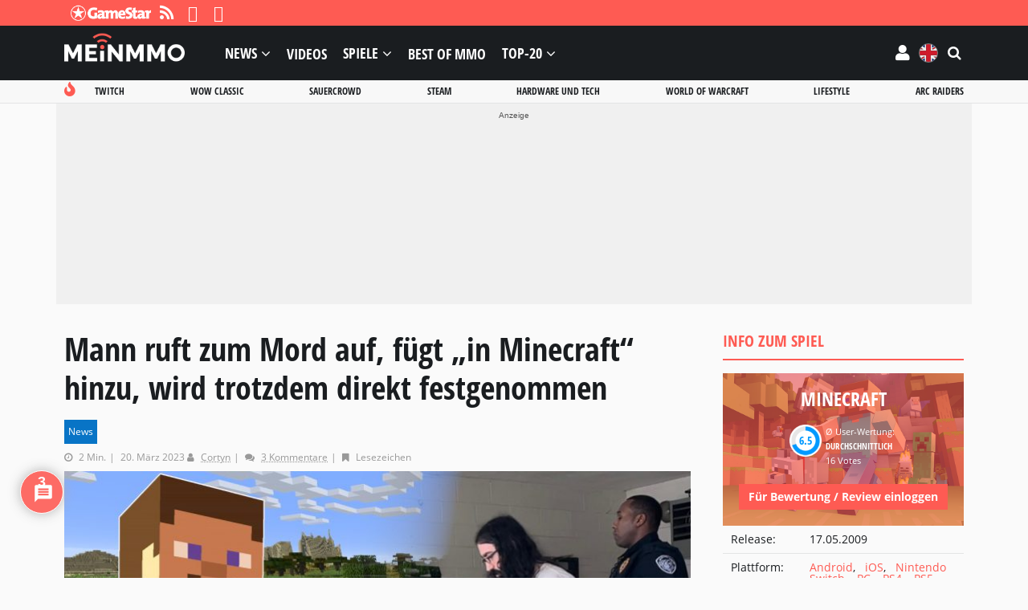

--- FILE ---
content_type: text/html; charset=UTF-8
request_url: https://mein-mmo.de/minecraft-mann-festgenommen-mordaufruf/
body_size: 93721
content:

<!DOCTYPE html>
<html lang="de">
<head>
<script type="text/javascript">
window.gdprAppliesGlobally=true;(function(){function a(e){if(!window.frames[e]){if(document.body&&document.body.firstChild){var t=document.body;var n=document.createElement("iframe");n.style.display="none";n.name=e;n.title=e;t.insertBefore(n,t.firstChild)}
else{setTimeout(function(){a(e)},5)}}}function e(n,r,o,c,s){function e(e,t,n,a){if(typeof n!=="function"){return}if(!window[r]){window[r]=[]}var i=false;if(s){i=s(e,t,n)}if(!i){window[r].push({command:e,parameter:t,callback:n,version:a})}}e.stub=true;function t(a){if(!window[n]||window[n].stub!==true){return}if(!a.data){return}
var i=typeof a.data==="string";var e;try{e=i?JSON.parse(a.data):a.data}catch(t){return}if(e[o]){var r=e[o];window[n](r.command,r.parameter,function(e,t){var n={};n[c]={returnValue:e,success:t,callId:r.callId};a.source.postMessage(i?JSON.stringify(n):n,"*")},r.version)}}
if(typeof window[n]!=="function"){window[n]=e;if(window.addEventListener){window.addEventListener("message",t,false)}else{window.attachEvent("onmessage",t)}}}e("__tcfapi","__tcfapiBuffer","__tcfapiCall","__tcfapiReturn");a("__tcfapiLocator");(function(e){
var t=document.createElement("script");t.id="spcloader";t.type="text/javascript";t.async=true;t.src="https://sdk.privacy-center.org/"+e+"/loader.js?target="+document.location.hostname;t.charset="utf-8";var n=document.getElementsByTagName("script")[0];n.parentNode.insertBefore(t,n)})("969f779f-570e-47ae-af54-36b8692b345e")})();
</script>
<meta charset="UTF-8">
<meta name="viewport" content="width=device-width, initial-scale=1">
<link rel="preconnect" href="https://images.mein-mmo.de">
<link rel="dns-prefetch" href="https://images.mein-mmo.de">
<link rel="preload" href="https://mein-mmo.de/wp-content/themes/huber-child/assets/fonts/open-sans-v17-latin-700.woff2" as="font" type="font/woff2">
<link rel="preload" href="https://mein-mmo.de/wp-content/themes/huber-child/assets/fonts/open-sans-v17-latin-regular.woff2" as="font" type="font/woff2">
<link rel="profile" href="https://gmpg.org/xfn/11" />
<script defer type="didomi/javascript" data-vendor="c:mediatrus-3bZR93ZJ" src="https://scripts.webcontentassessor.com/scripts/5a60277d5cbb1e15ea6b8b73cfe2c875623d335f6fed0bcd5ee16b256f1eaa65"></script>
<!-- Manifest added by SuperPWA - Progressive Web Apps Plugin For WordPress -->
<link rel="manifest" href="/superpwa-manifest-1.json">
<meta name="theme-color" content="#fe5b53">
<!-- / SuperPWA.com -->
<meta name='robots' content='index, follow, max-image-preview:large, max-snippet:-1, max-video-preview:-1' />
			<script type="text/javascript" src="https://cdn.lib.getjad.io/library/35853227/DE_Mein-mmo" async importance="high"></script>
			<meta property="og:locale" content="de" class="yoast-seo-meta-tag" />
	<!-- This site is optimized with the Yoast SEO plugin v26.7 - https://yoast.com/wordpress/plugins/seo/ -->
	<link media="all" href="https://mein-mmo.de/wp-content/cache/autoptimize/1/css/autoptimize_fedd6ee05ad8b8d0c383b5c83bfd928e.css" rel="stylesheet"><link media="handheld,  projection,  screen" href="https://mein-mmo.de/wp-content/cache/autoptimize/1/css/autoptimize_3284e8b6af84e0a6bc90dfcc21da1b72.css" rel="stylesheet"><title>Mann ruft zum Mord auf, fügt „in Minecraft“ hinzu, wird trotzdem direkt festgenommen</title>
	<meta name="description" content="Mit der Floskel „in Minecraft“ wurden schon viele problematische Aussagen abgeschwächt. Dass das nichts bringt, zeigt ein Fall nun deutlich." />
	<link rel="canonical" href="https://mein-mmo.de/minecraft-mann-festgenommen-mordaufruf/" />
	<meta property="og:type" content="article" />
	<meta property="og:title" content="Mann ruft zum Mord auf, fügt „in Minecraft“ hinzu, wird trotzdem direkt festgenommen" />
	<meta property="og:description" content="Mit der Floskel „in Minecraft“ wurden schon viele problematische Aussagen abgeschwächt. Dass das nichts bringt, zeigt ein Fall nun deutlich." />
	<meta property="og:url" content="https://mein-mmo.de/minecraft-mann-festgenommen-mordaufruf/" />
	<meta property="og:site_name" content="Mein-MMO" />
	<meta property="article:publisher" content="https://www.facebook.com/meinmmo/" />
	<meta property="article:published_time" content="2023-03-20T10:18:08+00:00" />
	<meta property="article:modified_time" content="2023-03-20T10:19:05+00:00" />
	<meta property="og:image" content="https://images.mein-mmo.de/medien/2023/03/Minecraft-Man-Jail-Police-titel-title-1280x720-1.jpg" />
	<meta property="og:image:width" content="1280" />
	<meta property="og:image:height" content="720" />
	<meta property="og:image:type" content="image/jpeg" />
	<meta name="author" content="Cortyn" />
	<meta name="twitter:card" content="summary_large_image" />
	<meta name="twitter:creator" content="@meinmmo" />
	<meta name="twitter:site" content="@meinmmo" />
	<script type="application/ld+json" class="yoast-schema-graph">{"@context":"https://schema.org","@graph":[{"@type":"Article","@id":"https://mein-mmo.de/minecraft-mann-festgenommen-mordaufruf/#article","isPartOf":{"@id":"https://mein-mmo.de/minecraft-mann-festgenommen-mordaufruf/"},"author":{"@id":"https://mein-mmo.de/#/schema/person/9722ba536486eef72ec2caba5039fd7c"},"headline":"Mann ruft zum Mord auf, fügt „in Minecraft“ hinzu, wird trotzdem direkt festgenommen","datePublished":"2023-03-20T10:18:08+00:00","dateModified":"2023-03-20T10:19:05+00:00","mainEntityOfPage":{"@id":"https://mein-mmo.de/minecraft-mann-festgenommen-mordaufruf/"},"wordCount":539,"commentCount":3,"publisher":{"@id":"https://mein-mmo.de/#organization"},"image":{"@id":"https://mein-mmo.de/minecraft-mann-festgenommen-mordaufruf/#primaryimage"},"thumbnailUrl":"https://images.mein-mmo.de/medien/2023/03/Minecraft-Man-Jail-Police-titel-title-1280x720-1.jpg","articleSection":["News"],"inLanguage":"de","potentialAction":[{"@type":"CommentAction","name":"Comment","target":["https://mein-mmo.de/minecraft-mann-festgenommen-mordaufruf/#respond"]}],"copyrightYear":"2023","copyrightHolder":{"@id":"https://mein-mmo.de/#organization"}},{"@type":"WebPage","@id":"https://mein-mmo.de/minecraft-mann-festgenommen-mordaufruf/","url":"https://mein-mmo.de/minecraft-mann-festgenommen-mordaufruf/","name":"Mann ruft zum Mord auf, fügt „in Minecraft“ hinzu, wird trotzdem direkt festgenommen","isPartOf":{"@id":"https://mein-mmo.de/#website"},"primaryImageOfPage":{"@id":"https://mein-mmo.de/minecraft-mann-festgenommen-mordaufruf/#primaryimage"},"image":{"@id":"https://mein-mmo.de/minecraft-mann-festgenommen-mordaufruf/#primaryimage"},"thumbnailUrl":"https://images.mein-mmo.de/medien/2023/03/Minecraft-Man-Jail-Police-titel-title-1280x720-1.jpg","datePublished":"2023-03-20T10:18:08+00:00","dateModified":"2023-03-20T10:19:05+00:00","description":"Mit der Floskel „in Minecraft“ wurden schon viele problematische Aussagen abgeschwächt. Dass das nichts bringt, zeigt ein Fall nun deutlich.","breadcrumb":{"@id":"https://mein-mmo.de/minecraft-mann-festgenommen-mordaufruf/#breadcrumb"},"inLanguage":"de","potentialAction":[{"@type":"ReadAction","target":["https://mein-mmo.de/minecraft-mann-festgenommen-mordaufruf/"]}],"author":{"@id":"https://mein-mmo.de/#/schema/person/9722ba536486eef72ec2caba5039fd7c"}},{"@type":"ImageObject","inLanguage":"de","@id":"https://mein-mmo.de/minecraft-mann-festgenommen-mordaufruf/#primaryimage","url":"https://images.mein-mmo.de/medien/2023/03/Minecraft-Man-Jail-Police-titel-title-1280x720-1.jpg","contentUrl":"https://images.mein-mmo.de/medien/2023/03/Minecraft-Man-Jail-Police-titel-title-1280x720-1.jpg","width":1280,"height":720,"caption":"Minecraft Man Jail Police titel title 1280x720"},{"@type":"BreadcrumbList","@id":"https://mein-mmo.de/minecraft-mann-festgenommen-mordaufruf/#breadcrumb","itemListElement":[{"@type":"ListItem","position":1,"name":"Startseite","item":"https://mein-mmo.de/"},{"@type":"ListItem","position":2,"name":"Mann ruft zum Mord auf, fügt „in Minecraft“ hinzu, wird trotzdem direkt festgenommen"}]},{"@type":"WebSite","@id":"https://mein-mmo.de/#website","url":"https://mein-mmo.de/","name":"Mein-MMO","description":"","publisher":{"@id":"https://mein-mmo.de/#organization"},"potentialAction":[{"@type":"SearchAction","target":{"@type":"EntryPoint","urlTemplate":"https://mein-mmo.de/?s={search_term_string}"},"query-input":{"@type":"PropertyValueSpecification","valueRequired":true,"valueName":"search_term_string"}}],"inLanguage":"de"},{"@type":"Organization","@id":"https://mein-mmo.de/#organization","name":"Mein-MMO","url":"https://mein-mmo.de/","logo":{"@type":"ImageObject","inLanguage":"de","@id":"https://mein-mmo.de/#/schema/logo/image/","url":"https://images.mein-mmo.de/medien/2018/05/Mein-MMO-Logo-black.png","contentUrl":"https://images.mein-mmo.de/medien/2018/05/Mein-MMO-Logo-black.png","width":300,"height":70,"caption":"Mein-MMO"},"image":{"@id":"https://mein-mmo.de/#/schema/logo/image/"},"sameAs":["https://www.facebook.com/meinmmo/","https://x.com/meinmmo"]},{"@type":"Person","@id":"https://mein-mmo.de/#/schema/person/9722ba536486eef72ec2caba5039fd7c","name":"Cortyn","image":{"@type":"ImageObject","inLanguage":"de","@id":"https://mein-mmo.de/#/schema/person/image/59a9482fc1d5b719fb7548739aa7f673","url":"https://secure.gravatar.com/avatar/5a74ca7c7ed2e3caea83bb395482e993a0fb73542ec81e02e5f2e25bfa2cedc4?s=96&d=mm&r=g","contentUrl":"https://secure.gravatar.com/avatar/5a74ca7c7ed2e3caea83bb395482e993a0fb73542ec81e02e5f2e25bfa2cedc4?s=96&d=mm&r=g","caption":"Cortyn"},"description":"Dämon vom Dienst. Mit Herz, Seele und Hörnern dem Rollenspiel verschrieben.","url":"https://mein-mmo.de/author/cortyn/"}]}</script>
	<!-- / Yoast SEO plugin. -->


<link rel='dns-prefetch' href='//challenges.cloudflare.com' />
<link rel="alternate" type="application/rss+xml" title="Mein-MMO &raquo; Feed" href="https://mein-mmo.de/feed/" />
<link rel="alternate" type="application/rss+xml" title="Mein-MMO &raquo; Kommentar-Feed" href="https://mein-mmo.de/comments/feed/" />
<script type="text/javascript" id="wpp-js" src="https://mein-mmo.de/wp-content/plugins/wordpress-popular-posts/assets/js/wpp.min.js?ver=7.3.6" data-sampling="1" data-sampling-rate="50" data-api-url="https://mein-mmo.de/wp-json/wordpress-popular-posts" data-post-id="963666" data-token="aed97e8eaa" data-lang="0" data-debug="0"></script>
			<!-- Start JAD -->
			<script type="text/javascript">
			let viewportWidthStored = 0;

			window.wgm = window.wgm || {};

			wgm.adLoadInProgress = false;

			wgm.createNewPosition = ( element ) => {
				jad.cmd.push( () => {
					jad.public.createNewPosition( element );
					jad.public.refreshAds( [ `${ element.name }/${ element.divId }` ] );
				} );
			};

			wgm.getUrlParameter = key => {
				const params = window.location.search.substring( 1 ).split( '&' );
				let value = '';

				params.some( paramString => {
					const [ paramKey, paramValue ] = paramString.split( '=' );

					if ( decodeURIComponent( paramKey ) === key ) {
						value = (
							typeof paramValue !== 'undefined'
							? decodeURIComponent( paramValue )
							: ''
						);

						return true;
					}

					return false;
				} );

				return value;
			};

			wgm.getViewportWidth = ( recalculate = false, persistant = true ) => {
				if ( viewportWidthStored && ! recalculate ) {
					return viewportWidthStored;
				}

				let viewportWidth = window.innerWidth;

				if ( ! viewportWidth ) {
					if ( document.documentElement ) {
						viewportWidth = document.documentElement.clientWidth;
					} else if ( document.body ) {
						viewportWidth = document.body.clientWidth || document.body.offsetWidth;
					} else {
						viewportWidth = 1024;
					}
				}

				if ( persistant ) {
					viewportWidthStored = viewportWidth;
				}

				return viewportWidth;
			};

			wgm.hasSidebar = () => { return wgm.getViewportWidth() >= 1024; };

			wgm.isReloadAds = () => { return wgm.getUrlParameter( 'reloadads' ) || '1' }

			if ( wgm.isReloadAds() !== '0' ) {
				wgm.resizeAdObserver = new ResizeObserver( entries => {
					const widthBefore = wgm.getViewportWidth();
					const widthAfter = wgm.getViewportWidth( true, false );

					for ( let entry of entries ) {
						if ( ! wgm.adLoadInProgress && Math.abs( widthBefore - widthAfter ) > 20 ) {
							wgm.adLoadInProgress = true;

							setTimeout( function() {
								wgm.getViewportWidth( true );
								jad.cmd.push( wgm.initAds );
							}, 1000 );
						}
					}
				} );
			}

			const dfpDomain = 'DE_Mein-mmo';
			const dfpShowroom = wgm.getUrlParameter( 'showroom' ).replace( 'showroom', 'Showroom' );
			const dfpSite = 'hub_article/news';
			const dfpTargeting = {"post_id":"963666","plattform":["android","ios","nintendo-switch","pc","playstation-4","playstation-5","xbox-one","xbox-series-x"],"genre":["survival"],"usk":["6"],"publisher":["microsoft"],"modell":["buy-to-play"],"abo-service":["xbox-game-pass"],"hub_id":"347998","outbrain":"true","language":"de"};
			const dfpUri = dfpShowroom || `${dfpDomain}/${dfpSite}`;

			if ( sh_targeting = wgm.getUrlParameter( 'targeting' ) ) {
				dfpTargeting.sh_targeting = sh_targeting;
			}

			wgm.initAds = () => {
				const jadSlots = {
					'interstitial' : 'jad-interstitial',
					'webinterstitial' : 'jad-webinterstitial',
					'stickyfooter' : 'jad-stickyfooter',
					'top' : 'jad-masthead',
					'sky': 'jad-skyscraper',
				};

									jadSlots['1'] = 'jad-atf-desktop';
					jadSlots['2'] = 'jad-mtf-desktop';
					jadSlots['3'] = 'jad-btf-desktop';
				
				jad.public.setConfig( {
					page: `/35853227/${dfpUri}`,
					elementsMapping: jadSlots,
					targeting: dfpTargeting,
					interstitialOnFirstPageEnabled: true,
					pagePositions: Object.keys( jadSlots ),
				} );

				jad.public.loadPositions();
				jad.public.displayPositions();

				try {
					if ( typeof( wbd_dfp ) !== 'undefined' ) {
						wbd_dfp.restoreCss();
					}
				} catch (err) {}

				wgm.adLoadInProgress = false;
			};

			window.jad = window.jad || {};
			jad.cmd = jad.cmd || [];

			// add the initialization of ads
			jad.cmd.push( wgm.initAds );

			
			// observe resize
			window.addEventListener( 'load', () => {
				let wrapper;

				if ( wrapper = document.querySelector( '#gp-content-wrapper' ) ) {
					wgm.resizeAdObserver.observe( wrapper );
				} else if ( wrapper = document.querySelector( '.jwp-wrapper' ) ) {
					wgm.resizeAdObserver.observe( wrapper );
				}
			}, { once: true } );

			// load post message listener from old framework
			var wbdDfpPublicPath = '/wp-content/themes/huber-child/assets/js/';
			var wbdDfpLoaded = () => {
				// init ad integration
				wbd_dfp.init();
			}
			</script>
			<script type="text/javascript" src="https://mein-mmo.de/wp-content/cache/autoptimize/1/js/autoptimize_single_fd4e302debed43d218795094ed4c14ed.js" defer></script>
			<!-- End JAD -->
			<link rel="alternate" type="application/rss+xml" title="Mein-MMO &raquo; Mann ruft zum Mord auf, fügt „in Minecraft“ hinzu, wird trotzdem direkt festgenommen-Kommentar-Feed" href="https://mein-mmo.de/minecraft-mann-festgenommen-mordaufruf/feed/" />
<link rel="alternate" title="oEmbed (JSON)" type="application/json+oembed" href="https://mein-mmo.de/wp-json/oembed/1.0/embed?url=https%3A%2F%2Fmein-mmo.de%2Fminecraft-mann-festgenommen-mordaufruf%2F" />
<link rel="alternate" title="oEmbed (XML)" type="text/xml+oembed" href="https://mein-mmo.de/wp-json/oembed/1.0/embed?url=https%3A%2F%2Fmein-mmo.de%2Fminecraft-mann-festgenommen-mordaufruf%2F&#038;format=xml" />
<style id='wp-img-auto-sizes-contain-inline-css' type='text/css'>
img:is([sizes=auto i],[sizes^="auto," i]){contain-intrinsic-size:3000px 1500px}
/*# sourceURL=wp-img-auto-sizes-contain-inline-css */
</style>


<style id='wp-block-heading-inline-css' type='text/css'>
h1:where(.wp-block-heading).has-background,h2:where(.wp-block-heading).has-background,h3:where(.wp-block-heading).has-background,h4:where(.wp-block-heading).has-background,h5:where(.wp-block-heading).has-background,h6:where(.wp-block-heading).has-background{padding:1.25em 2.375em}h1.has-text-align-left[style*=writing-mode]:where([style*=vertical-lr]),h1.has-text-align-right[style*=writing-mode]:where([style*=vertical-rl]),h2.has-text-align-left[style*=writing-mode]:where([style*=vertical-lr]),h2.has-text-align-right[style*=writing-mode]:where([style*=vertical-rl]),h3.has-text-align-left[style*=writing-mode]:where([style*=vertical-lr]),h3.has-text-align-right[style*=writing-mode]:where([style*=vertical-rl]),h4.has-text-align-left[style*=writing-mode]:where([style*=vertical-lr]),h4.has-text-align-right[style*=writing-mode]:where([style*=vertical-rl]),h5.has-text-align-left[style*=writing-mode]:where([style*=vertical-lr]),h5.has-text-align-right[style*=writing-mode]:where([style*=vertical-rl]),h6.has-text-align-left[style*=writing-mode]:where([style*=vertical-lr]),h6.has-text-align-right[style*=writing-mode]:where([style*=vertical-rl]){rotate:180deg}
/*# sourceURL=https://mein-mmo.de/wp-includes/blocks/heading/style.min.css */
</style>
<style id='wp-block-embed-inline-css' type='text/css'>
.wp-block-embed.alignleft,.wp-block-embed.alignright,.wp-block[data-align=left]>[data-type="core/embed"],.wp-block[data-align=right]>[data-type="core/embed"]{max-width:360px;width:100%}.wp-block-embed.alignleft .wp-block-embed__wrapper,.wp-block-embed.alignright .wp-block-embed__wrapper,.wp-block[data-align=left]>[data-type="core/embed"] .wp-block-embed__wrapper,.wp-block[data-align=right]>[data-type="core/embed"] .wp-block-embed__wrapper{min-width:280px}.wp-block-cover .wp-block-embed{min-height:240px;min-width:320px}.wp-block-embed{overflow-wrap:break-word}.wp-block-embed :where(figcaption){margin-bottom:1em;margin-top:.5em}.wp-block-embed iframe{max-width:100%}.wp-block-embed__wrapper{position:relative}.wp-embed-responsive .wp-has-aspect-ratio .wp-block-embed__wrapper:before{content:"";display:block;padding-top:50%}.wp-embed-responsive .wp-has-aspect-ratio iframe{bottom:0;height:100%;left:0;position:absolute;right:0;top:0;width:100%}.wp-embed-responsive .wp-embed-aspect-21-9 .wp-block-embed__wrapper:before{padding-top:42.85%}.wp-embed-responsive .wp-embed-aspect-18-9 .wp-block-embed__wrapper:before{padding-top:50%}.wp-embed-responsive .wp-embed-aspect-16-9 .wp-block-embed__wrapper:before{padding-top:56.25%}.wp-embed-responsive .wp-embed-aspect-4-3 .wp-block-embed__wrapper:before{padding-top:75%}.wp-embed-responsive .wp-embed-aspect-1-1 .wp-block-embed__wrapper:before{padding-top:100%}.wp-embed-responsive .wp-embed-aspect-9-16 .wp-block-embed__wrapper:before{padding-top:177.77%}.wp-embed-responsive .wp-embed-aspect-1-2 .wp-block-embed__wrapper:before{padding-top:200%}
/*# sourceURL=https://mein-mmo.de/wp-includes/blocks/embed/style.min.css */
</style>
<style id='wp-block-paragraph-inline-css' type='text/css'>
.is-small-text{font-size:.875em}.is-regular-text{font-size:1em}.is-large-text{font-size:2.25em}.is-larger-text{font-size:3em}.has-drop-cap:not(:focus):first-letter{float:left;font-size:8.4em;font-style:normal;font-weight:100;line-height:.68;margin:.05em .1em 0 0;text-transform:uppercase}body.rtl .has-drop-cap:not(:focus):first-letter{float:none;margin-left:.1em}p.has-drop-cap.has-background{overflow:hidden}:root :where(p.has-background){padding:1.25em 2.375em}:where(p.has-text-color:not(.has-link-color)) a{color:inherit}p.has-text-align-left[style*="writing-mode:vertical-lr"],p.has-text-align-right[style*="writing-mode:vertical-rl"]{rotate:180deg}
/*# sourceURL=https://mein-mmo.de/wp-includes/blocks/paragraph/style.min.css */
</style>
<style id='wp-block-quote-inline-css' type='text/css'>
.wp-block-quote{box-sizing:border-box;overflow-wrap:break-word}.wp-block-quote.is-large:where(:not(.is-style-plain)),.wp-block-quote.is-style-large:where(:not(.is-style-plain)){margin-bottom:1em;padding:0 1em}.wp-block-quote.is-large:where(:not(.is-style-plain)) p,.wp-block-quote.is-style-large:where(:not(.is-style-plain)) p{font-size:1.5em;font-style:italic;line-height:1.6}.wp-block-quote.is-large:where(:not(.is-style-plain)) cite,.wp-block-quote.is-large:where(:not(.is-style-plain)) footer,.wp-block-quote.is-style-large:where(:not(.is-style-plain)) cite,.wp-block-quote.is-style-large:where(:not(.is-style-plain)) footer{font-size:1.125em;text-align:right}.wp-block-quote>cite{display:block}
/*# sourceURL=https://mein-mmo.de/wp-includes/blocks/quote/style.min.css */
</style>
<style id='global-styles-inline-css' type='text/css'>
:root{--wp--preset--aspect-ratio--square: 1;--wp--preset--aspect-ratio--4-3: 4/3;--wp--preset--aspect-ratio--3-4: 3/4;--wp--preset--aspect-ratio--3-2: 3/2;--wp--preset--aspect-ratio--2-3: 2/3;--wp--preset--aspect-ratio--16-9: 16/9;--wp--preset--aspect-ratio--9-16: 9/16;--wp--preset--color--black: #000000;--wp--preset--color--cyan-bluish-gray: #abb8c3;--wp--preset--color--white: #ffffff;--wp--preset--color--pale-pink: #f78da7;--wp--preset--color--vivid-red: #cf2e2e;--wp--preset--color--luminous-vivid-orange: #ff6900;--wp--preset--color--luminous-vivid-amber: #fcb900;--wp--preset--color--light-green-cyan: #7bdcb5;--wp--preset--color--vivid-green-cyan: #00d084;--wp--preset--color--pale-cyan-blue: #8ed1fc;--wp--preset--color--vivid-cyan-blue: #0693e3;--wp--preset--color--vivid-purple: #9b51e0;--wp--preset--gradient--vivid-cyan-blue-to-vivid-purple: linear-gradient(135deg,rgb(6,147,227) 0%,rgb(155,81,224) 100%);--wp--preset--gradient--light-green-cyan-to-vivid-green-cyan: linear-gradient(135deg,rgb(122,220,180) 0%,rgb(0,208,130) 100%);--wp--preset--gradient--luminous-vivid-amber-to-luminous-vivid-orange: linear-gradient(135deg,rgb(252,185,0) 0%,rgb(255,105,0) 100%);--wp--preset--gradient--luminous-vivid-orange-to-vivid-red: linear-gradient(135deg,rgb(255,105,0) 0%,rgb(207,46,46) 100%);--wp--preset--gradient--very-light-gray-to-cyan-bluish-gray: linear-gradient(135deg,rgb(238,238,238) 0%,rgb(169,184,195) 100%);--wp--preset--gradient--cool-to-warm-spectrum: linear-gradient(135deg,rgb(74,234,220) 0%,rgb(151,120,209) 20%,rgb(207,42,186) 40%,rgb(238,44,130) 60%,rgb(251,105,98) 80%,rgb(254,248,76) 100%);--wp--preset--gradient--blush-light-purple: linear-gradient(135deg,rgb(255,206,236) 0%,rgb(152,150,240) 100%);--wp--preset--gradient--blush-bordeaux: linear-gradient(135deg,rgb(254,205,165) 0%,rgb(254,45,45) 50%,rgb(107,0,62) 100%);--wp--preset--gradient--luminous-dusk: linear-gradient(135deg,rgb(255,203,112) 0%,rgb(199,81,192) 50%,rgb(65,88,208) 100%);--wp--preset--gradient--pale-ocean: linear-gradient(135deg,rgb(255,245,203) 0%,rgb(182,227,212) 50%,rgb(51,167,181) 100%);--wp--preset--gradient--electric-grass: linear-gradient(135deg,rgb(202,248,128) 0%,rgb(113,206,126) 100%);--wp--preset--gradient--midnight: linear-gradient(135deg,rgb(2,3,129) 0%,rgb(40,116,252) 100%);--wp--preset--font-size--small: 13px;--wp--preset--font-size--medium: 20px;--wp--preset--font-size--large: 36px;--wp--preset--font-size--x-large: 42px;--wp--preset--spacing--20: 0.44rem;--wp--preset--spacing--30: 0.67rem;--wp--preset--spacing--40: 1rem;--wp--preset--spacing--50: 1.5rem;--wp--preset--spacing--60: 2.25rem;--wp--preset--spacing--70: 3.38rem;--wp--preset--spacing--80: 5.06rem;--wp--preset--shadow--natural: 6px 6px 9px rgba(0, 0, 0, 0.2);--wp--preset--shadow--deep: 12px 12px 50px rgba(0, 0, 0, 0.4);--wp--preset--shadow--sharp: 6px 6px 0px rgba(0, 0, 0, 0.2);--wp--preset--shadow--outlined: 6px 6px 0px -3px rgb(255, 255, 255), 6px 6px rgb(0, 0, 0);--wp--preset--shadow--crisp: 6px 6px 0px rgb(0, 0, 0);}:where(.is-layout-flex){gap: 0.5em;}:where(.is-layout-grid){gap: 0.5em;}body .is-layout-flex{display: flex;}.is-layout-flex{flex-wrap: wrap;align-items: center;}.is-layout-flex > :is(*, div){margin: 0;}body .is-layout-grid{display: grid;}.is-layout-grid > :is(*, div){margin: 0;}:where(.wp-block-columns.is-layout-flex){gap: 2em;}:where(.wp-block-columns.is-layout-grid){gap: 2em;}:where(.wp-block-post-template.is-layout-flex){gap: 1.25em;}:where(.wp-block-post-template.is-layout-grid){gap: 1.25em;}.has-black-color{color: var(--wp--preset--color--black) !important;}.has-cyan-bluish-gray-color{color: var(--wp--preset--color--cyan-bluish-gray) !important;}.has-white-color{color: var(--wp--preset--color--white) !important;}.has-pale-pink-color{color: var(--wp--preset--color--pale-pink) !important;}.has-vivid-red-color{color: var(--wp--preset--color--vivid-red) !important;}.has-luminous-vivid-orange-color{color: var(--wp--preset--color--luminous-vivid-orange) !important;}.has-luminous-vivid-amber-color{color: var(--wp--preset--color--luminous-vivid-amber) !important;}.has-light-green-cyan-color{color: var(--wp--preset--color--light-green-cyan) !important;}.has-vivid-green-cyan-color{color: var(--wp--preset--color--vivid-green-cyan) !important;}.has-pale-cyan-blue-color{color: var(--wp--preset--color--pale-cyan-blue) !important;}.has-vivid-cyan-blue-color{color: var(--wp--preset--color--vivid-cyan-blue) !important;}.has-vivid-purple-color{color: var(--wp--preset--color--vivid-purple) !important;}.has-black-background-color{background-color: var(--wp--preset--color--black) !important;}.has-cyan-bluish-gray-background-color{background-color: var(--wp--preset--color--cyan-bluish-gray) !important;}.has-white-background-color{background-color: var(--wp--preset--color--white) !important;}.has-pale-pink-background-color{background-color: var(--wp--preset--color--pale-pink) !important;}.has-vivid-red-background-color{background-color: var(--wp--preset--color--vivid-red) !important;}.has-luminous-vivid-orange-background-color{background-color: var(--wp--preset--color--luminous-vivid-orange) !important;}.has-luminous-vivid-amber-background-color{background-color: var(--wp--preset--color--luminous-vivid-amber) !important;}.has-light-green-cyan-background-color{background-color: var(--wp--preset--color--light-green-cyan) !important;}.has-vivid-green-cyan-background-color{background-color: var(--wp--preset--color--vivid-green-cyan) !important;}.has-pale-cyan-blue-background-color{background-color: var(--wp--preset--color--pale-cyan-blue) !important;}.has-vivid-cyan-blue-background-color{background-color: var(--wp--preset--color--vivid-cyan-blue) !important;}.has-vivid-purple-background-color{background-color: var(--wp--preset--color--vivid-purple) !important;}.has-black-border-color{border-color: var(--wp--preset--color--black) !important;}.has-cyan-bluish-gray-border-color{border-color: var(--wp--preset--color--cyan-bluish-gray) !important;}.has-white-border-color{border-color: var(--wp--preset--color--white) !important;}.has-pale-pink-border-color{border-color: var(--wp--preset--color--pale-pink) !important;}.has-vivid-red-border-color{border-color: var(--wp--preset--color--vivid-red) !important;}.has-luminous-vivid-orange-border-color{border-color: var(--wp--preset--color--luminous-vivid-orange) !important;}.has-luminous-vivid-amber-border-color{border-color: var(--wp--preset--color--luminous-vivid-amber) !important;}.has-light-green-cyan-border-color{border-color: var(--wp--preset--color--light-green-cyan) !important;}.has-vivid-green-cyan-border-color{border-color: var(--wp--preset--color--vivid-green-cyan) !important;}.has-pale-cyan-blue-border-color{border-color: var(--wp--preset--color--pale-cyan-blue) !important;}.has-vivid-cyan-blue-border-color{border-color: var(--wp--preset--color--vivid-cyan-blue) !important;}.has-vivid-purple-border-color{border-color: var(--wp--preset--color--vivid-purple) !important;}.has-vivid-cyan-blue-to-vivid-purple-gradient-background{background: var(--wp--preset--gradient--vivid-cyan-blue-to-vivid-purple) !important;}.has-light-green-cyan-to-vivid-green-cyan-gradient-background{background: var(--wp--preset--gradient--light-green-cyan-to-vivid-green-cyan) !important;}.has-luminous-vivid-amber-to-luminous-vivid-orange-gradient-background{background: var(--wp--preset--gradient--luminous-vivid-amber-to-luminous-vivid-orange) !important;}.has-luminous-vivid-orange-to-vivid-red-gradient-background{background: var(--wp--preset--gradient--luminous-vivid-orange-to-vivid-red) !important;}.has-very-light-gray-to-cyan-bluish-gray-gradient-background{background: var(--wp--preset--gradient--very-light-gray-to-cyan-bluish-gray) !important;}.has-cool-to-warm-spectrum-gradient-background{background: var(--wp--preset--gradient--cool-to-warm-spectrum) !important;}.has-blush-light-purple-gradient-background{background: var(--wp--preset--gradient--blush-light-purple) !important;}.has-blush-bordeaux-gradient-background{background: var(--wp--preset--gradient--blush-bordeaux) !important;}.has-luminous-dusk-gradient-background{background: var(--wp--preset--gradient--luminous-dusk) !important;}.has-pale-ocean-gradient-background{background: var(--wp--preset--gradient--pale-ocean) !important;}.has-electric-grass-gradient-background{background: var(--wp--preset--gradient--electric-grass) !important;}.has-midnight-gradient-background{background: var(--wp--preset--gradient--midnight) !important;}.has-small-font-size{font-size: var(--wp--preset--font-size--small) !important;}.has-medium-font-size{font-size: var(--wp--preset--font-size--medium) !important;}.has-large-font-size{font-size: var(--wp--preset--font-size--large) !important;}.has-x-large-font-size{font-size: var(--wp--preset--font-size--x-large) !important;}
/*# sourceURL=global-styles-inline-css */
</style>

<style id='classic-theme-styles-inline-css' type='text/css'>
/*! This file is auto-generated */
.wp-block-button__link{color:#fff;background-color:#32373c;border-radius:9999px;box-shadow:none;text-decoration:none;padding:calc(.667em + 2px) calc(1.333em + 2px);font-size:1.125em}.wp-block-file__button{background:#32373c;color:#fff;text-decoration:none}
/*# sourceURL=/wp-includes/css/classic-themes.min.css */
</style>








<style id='wbd-embed-privacy-style-inline-css' type='text/css'>
:root{--wbd-embed-privacy-overlay-background-default:rgba(0,0,0,0.7);--wbd-embed-privacy-overlay-background-hover:rgba(0,0,0,0.8);--wbd-embed-privacy-overlay-font:#e3e4e5;--wbd-embed-privacy-button-background-default:#fe5b53;--wbd-embed-privacy-button-background-hover:#dd1010;--wbd-embed-privacy-button-font:#ffffff;--wbd-embed-privacy-link-font:#fe5b53;--wbd-embed-privacy-bottom-font:#858a8f;}
/*# sourceURL=wbd-embed-privacy-style-inline-css */
</style>






<style id='ghostpool-style-inline-css' type='text/css'>
#gp-desktop-nav .menu li.gp-megamenu > .sub-menu,#gp-desktop-nav .menu li.gp-tab-content-menu .sub-menu,#gp-desktop-nav .menu li.gp-content-menu .sub-menu {left: -180px;} #gp-main-header{height:68px;}.gp-active,.gp-theme #bbpress-forums .status-closed a{color: #fe5b53;}#gp-footer{background: -webkit-linear-gradient(left, #1a1d20 0%, #1a1d20 50%, #1a1d20 51%, #1a1d20 100%);background: linear-gradient(to right, #1a1d20 0%, #1a1d20 50%, #1a1d20 51%, #1a1d20 100%);}body:not(.gp-has-hub-header) #gp-page-header-video{padding-bottom: 30px;}#gp-cart-nav .widget_shopping_cart .cart_list li a.remove{color:#fff!important;}#gp-cart-nav .widget_shopping_cart .cart_list li a.remove:hover{color:#fed766!important;}@media only screen and (min-width: 1083px){
			.gp-header-overlay #gp-homepage-slider{margin-top: -68px;}
		}@media only screen and (max-width: 1023px){
			#gp-main-header{height:50px;}
		}@media only screen and (max-width: 767px){

				.gp-theme .gp-entry-title.gp-single-title{font-size:32px; line-height:36px; letter-spacing:0px;} .gp-theme .gp-entry-header .gp-subtitle{font-size:24px; line-height:28px; letter-spacing:0px;}}/* FYNG - Hub */

.postid-509655 .gp-rating-box .gp-standard-bg {
	background: url(https://images.mein-mmo.de/medien/sales/other/FYNG-Background-Steel.jpg) no-repeat !important;
	background-size: cover !important;
	background-position: center !important;
}

.postid-509655 .gp-rating-box .gp-your-rating {
	background-color: transparent;
}

/* FYNG - Menu header */

#menu-mmo-header-nav > .mmo-header-nav-fyng {
    display: none;
}

/* MGG notice */

.mgg-notice {
	padding: 8px 16px;
	color: #fff;
	background-color: #3a3a80;
}

.mgg-notice > a {
	font-weight: 700;
}

.mgg-notice > a,
.mgg-notice > a:hover {
	color: #fff;
}

.mgg-notice > a::after {
	width: 16px;
	height: calc(16px / 7 *6);
	margin-left: 4px;
	content: '';
	background: url(/wp-content/themes/huber-child/assets/images/MG-Logo.png) no-repeat;
	background-size: auto;
	background-size: contain;
	display: inline-block;
}

/* WoW SL */

.postid-547440 #gp-hub-tabs,
.postid-547440 #gp-hub-tab-page .gp-hub-sub-header,
.postid-547440 #gp-hub-tab-page .gp-blog-list[data-postid="547440"] {
	display: none;
}

.wowsl-related-posts .text .tag::before {
	content: 'Großes Gewinnspiel mit Preisen von Blizzard & AMD';
}

/* Temp */

.gp-hub-fields {
    background-color: #fafafa !important;
}

#mmo-home-nav-button-desktop,
#mmo-home-nav .btn[data-slug="podcasts"] {
	display: none;
}

#mmo-promotion-sidebar {
    margin-bottom: 32px;
    display: flex;
}

@media screen and (max-width: 1024px) {
    #wpd-bubble-wrapper.wpd-left-corner, #wpd-bubble-wrapper.wpd-left-content {
        left: unset !important;
        right: 10px;
        bottom: 120px;
    }
}

/* info-box brand */
.gp-entry-content .wp-block-group.brand-pattern {
    border-radius: 8px;
    border: 1px solid rgba(254, 91, 83, 0.16);
    background-color: rgba(254, 91, 83, 0.04);
}

body.mmo-darkmode .gp-entry-content .wp-block-group.brand-pattern {
    border: 1px solid rgba(254, 91, 83, 0.4) !important;
    background-color: rgba(254, 91, 83, 0.32) !important;
}

/* temporary */
body.postid-1284381 {
    filter: grayscale(100%);
}

body.postid-1284381 #gp-logo .gp-desktop-logo,
body.postid-1284381 #gp-logo .gp-mobile-logo,
body.postid-1284381 #gp-logo .gp-scrolling-logo {
    content: url("https://images.mein-mmo.de/medien/sales/other/meinmmo_trauer.png");
}
/*# sourceURL=ghostpool-style-inline-css */
</style>

<style id='mmo-frontend-style-inline-css' type='text/css'>
.gp-meta-hub-fields-plattform > a[href$="/android/"][rel="tag"] { background-color: #1a1d20; }
.gp-meta-hub-fields-plattform > a[href$="/ios/"][rel="tag"] { background-color: #1a1d20; }
.gp-meta-hub-fields-plattform > a[href$="/mac/"][rel="tag"] { background-color: #fdb94d; }
.gp-meta-hub-fields-plattform > a[href$="/mobile/"][rel="tag"] { background-color: #1a1d20; }
.gp-meta-hub-fields-plattform > a[href$="/nintendo-switch/"][rel="tag"] { background-color: #e70012; }
.gp-meta-hub-fields-plattform > a[href$="/pc/"][rel="tag"] { background-color: #555555; }
.gp-meta-hub-fields-plattform > a[href$="/playstation-3/"][rel="tag"] { background-color: #c41230; }
.gp-meta-hub-fields-plattform > a[href$="/playstation-4/"][rel="tag"] { background-color: #003791; }
.gp-meta-hub-fields-plattform > a[href$="/playstation-5/"][rel="tag"] { background-color: #00439c; }
.gp-meta-hub-fields-plattform > a[href$="/stadia/"][rel="tag"] { background-color: #ff4c1d; }
.gp-meta-hub-fields-plattform > a[href$="/xbox-360/"][rel="tag"] { background-color: #107c10; }
.gp-meta-hub-fields-plattform > a[href$="/xbox-one/"][rel="tag"] { background-color: #107c10; }
.gp-meta-hub-fields-plattform > a[href$="/xbox-series-x/"][rel="tag"] { background-color: #107c10; }
/*# sourceURL=mmo-frontend-style-inline-css */
</style>


<style id='wpdiscuz-frontend-css-inline-css' type='text/css'>
 #wpdcom .wpd-blog-admin_light .wpd-comment-label{color:#ffffff;background-color:#FE5B53;border:none}#wpdcom .wpd-blog-admin_light .wpd-comment-author, #wpdcom .wpd-blog-admin_light .wpd-comment-author a{color:#FE5B53}#wpdcom.wpd-layout-1 .wpd-comment .wpd-blog-admin_light .wpd-avatar img{border-color:#FE5B53}#wpdcom.wpd-layout-2 .wpd-comment .wpd-blog-admin_light .wpd-avatar img{border-bottom-color:#FE5B53}#wpdcom.wpd-layout-3 .wpd-blog-admin_light .wpd-comment-subheader{border-top:1px dashed #FE5B53}#wpdcom.wpd-layout-3 .wpd-reply .wpd-blog-admin_light .wpd-comment-right{border-left:1px solid #FE5B53}#wpdcom .wpd-blog-administrator .wpd-comment-label{color:#ffffff;background-color:#FE5B53;border:none}#wpdcom .wpd-blog-administrator .wpd-comment-author, #wpdcom .wpd-blog-administrator .wpd-comment-author a{color:#FE5B53}#wpdcom.wpd-layout-1 .wpd-comment .wpd-blog-administrator .wpd-avatar img{border-color:#FE5B53}#wpdcom.wpd-layout-2 .wpd-comment.wpd-reply .wpd-comment-wrap.wpd-blog-administrator{border-left:3px solid #FE5B53}#wpdcom.wpd-layout-2 .wpd-comment .wpd-blog-administrator .wpd-avatar img{border-bottom-color:#FE5B53}#wpdcom.wpd-layout-3 .wpd-blog-administrator .wpd-comment-subheader{border-top:1px dashed #FE5B53}#wpdcom.wpd-layout-3 .wpd-reply .wpd-blog-administrator .wpd-comment-right{border-left:1px solid #FE5B53}#wpdcom .wpd-blog-author .wpd-comment-label{color:#ffffff;background-color:#FE5B53;border:none}#wpdcom .wpd-blog-author .wpd-comment-author, #wpdcom .wpd-blog-author .wpd-comment-author a{color:#FE5B53}#wpdcom.wpd-layout-1 .wpd-comment .wpd-blog-author .wpd-avatar img{border-color:#FE5B53}#wpdcom.wpd-layout-2 .wpd-comment .wpd-blog-author .wpd-avatar img{border-bottom-color:#FE5B53}#wpdcom.wpd-layout-3 .wpd-blog-author .wpd-comment-subheader{border-top:1px dashed #FE5B53}#wpdcom.wpd-layout-3 .wpd-reply .wpd-blog-author .wpd-comment-right{border-left:1px solid #FE5B53}#wpdcom .wpd-blog-author_light .wpd-comment-label{color:#ffffff;background-color:#FE5B53;border:none}#wpdcom .wpd-blog-author_light .wpd-comment-author, #wpdcom .wpd-blog-author_light .wpd-comment-author a{color:#FE5B53}#wpdcom.wpd-layout-1 .wpd-comment .wpd-blog-author_light .wpd-avatar img{border-color:#FE5B53}#wpdcom.wpd-layout-2 .wpd-comment .wpd-blog-author_light .wpd-avatar img{border-bottom-color:#FE5B53}#wpdcom.wpd-layout-3 .wpd-blog-author_light .wpd-comment-subheader{border-top:1px dashed #FE5B53}#wpdcom.wpd-layout-3 .wpd-reply .wpd-blog-author_light .wpd-comment-right{border-left:1px solid #FE5B53}#wpdcom .wpd-blog-contributor .wpd-comment-label{color:#ffffff;background-color:#FE5B53;border:none}#wpdcom .wpd-blog-contributor .wpd-comment-author, #wpdcom .wpd-blog-contributor .wpd-comment-author a{color:#FE5B53}#wpdcom.wpd-layout-1 .wpd-comment .wpd-blog-contributor .wpd-avatar img{border-color:#FE5B53}#wpdcom.wpd-layout-2 .wpd-comment .wpd-blog-contributor .wpd-avatar img{border-bottom-color:#FE5B53}#wpdcom.wpd-layout-3 .wpd-blog-contributor .wpd-comment-subheader{border-top:1px dashed #FE5B53}#wpdcom.wpd-layout-3 .wpd-reply .wpd-blog-contributor .wpd-comment-right{border-left:1px solid #FE5B53}#wpdcom .wpd-blog-editor .wpd-comment-label{color:#ffffff;background-color:#FE5B53;border:none}#wpdcom .wpd-blog-editor .wpd-comment-author, #wpdcom .wpd-blog-editor .wpd-comment-author a{color:#FE5B53}#wpdcom.wpd-layout-1 .wpd-comment .wpd-blog-editor .wpd-avatar img{border-color:#FE5B53}#wpdcom.wpd-layout-2 .wpd-comment.wpd-reply .wpd-comment-wrap.wpd-blog-editor{border-left:3px solid #FE5B53}#wpdcom.wpd-layout-2 .wpd-comment .wpd-blog-editor .wpd-avatar img{border-bottom-color:#FE5B53}#wpdcom.wpd-layout-3 .wpd-blog-editor .wpd-comment-subheader{border-top:1px dashed #FE5B53}#wpdcom.wpd-layout-3 .wpd-reply .wpd-blog-editor .wpd-comment-right{border-left:1px solid #FE5B53}#wpdcom .wpd-blog-ex_author .wpd-comment-label{color:#ffffff;background-color:#FE5B53;border:none}#wpdcom .wpd-blog-ex_author .wpd-comment-author, #wpdcom .wpd-blog-ex_author .wpd-comment-author a{color:#FE5B53}#wpdcom.wpd-layout-1 .wpd-comment .wpd-blog-ex_author .wpd-avatar img{border-color:#FE5B53}#wpdcom.wpd-layout-2 .wpd-comment .wpd-blog-ex_author .wpd-avatar img{border-bottom-color:#FE5B53}#wpdcom.wpd-layout-3 .wpd-blog-ex_author .wpd-comment-subheader{border-top:1px dashed #FE5B53}#wpdcom.wpd-layout-3 .wpd-reply .wpd-blog-ex_author .wpd-comment-right{border-left:1px solid #FE5B53}#wpdcom .wpd-blog-sales .wpd-comment-label{color:#ffffff;background-color:#FE5B53;border:none}#wpdcom .wpd-blog-sales .wpd-comment-author, #wpdcom .wpd-blog-sales .wpd-comment-author a{color:#FE5B53}#wpdcom.wpd-layout-1 .wpd-comment .wpd-blog-sales .wpd-avatar img{border-color:#FE5B53}#wpdcom.wpd-layout-2 .wpd-comment .wpd-blog-sales .wpd-avatar img{border-bottom-color:#FE5B53}#wpdcom.wpd-layout-3 .wpd-blog-sales .wpd-comment-subheader{border-top:1px dashed #FE5B53}#wpdcom.wpd-layout-3 .wpd-reply .wpd-blog-sales .wpd-comment-right{border-left:1px solid #FE5B53}#wpdcom .wpd-blog-subscriber .wpd-comment-label{color:#ffffff;background-color:#FE5B53;border:none}#wpdcom .wpd-blog-subscriber .wpd-comment-author, #wpdcom .wpd-blog-subscriber .wpd-comment-author a{color:#FE5B53}#wpdcom.wpd-layout-2 .wpd-comment .wpd-blog-subscriber .wpd-avatar img{border-bottom-color:#FE5B53}#wpdcom.wpd-layout-3 .wpd-blog-subscriber .wpd-comment-subheader{border-top:1px dashed #FE5B53}#wpdcom .wpd-blog-comment_moderator .wpd-comment-label{color:#ffffff;background-color:#fe5b53;border:none}#wpdcom .wpd-blog-comment_moderator .wpd-comment-author, #wpdcom .wpd-blog-comment_moderator .wpd-comment-author a{color:#fe5b53}#wpdcom.wpd-layout-1 .wpd-comment .wpd-blog-comment_moderator .wpd-avatar img{border-color:#fe5b53}#wpdcom.wpd-layout-2 .wpd-comment .wpd-blog-comment_moderator .wpd-avatar img{border-bottom-color:#fe5b53}#wpdcom.wpd-layout-3 .wpd-blog-comment_moderator .wpd-comment-subheader{border-top:1px dashed #fe5b53}#wpdcom.wpd-layout-3 .wpd-reply .wpd-blog-comment_moderator .wpd-comment-right{border-left:1px solid #fe5b53}#wpdcom .wpd-blog-wpseo_manager .wpd-comment-label{color:#ffffff;background-color:#FE5B53;border:none}#wpdcom .wpd-blog-wpseo_manager .wpd-comment-author, #wpdcom .wpd-blog-wpseo_manager .wpd-comment-author a{color:#FE5B53}#wpdcom.wpd-layout-1 .wpd-comment .wpd-blog-wpseo_manager .wpd-avatar img{border-color:#FE5B53}#wpdcom.wpd-layout-2 .wpd-comment .wpd-blog-wpseo_manager .wpd-avatar img{border-bottom-color:#FE5B53}#wpdcom.wpd-layout-3 .wpd-blog-wpseo_manager .wpd-comment-subheader{border-top:1px dashed #FE5B53}#wpdcom.wpd-layout-3 .wpd-reply .wpd-blog-wpseo_manager .wpd-comment-right{border-left:1px solid #FE5B53}#wpdcom .wpd-blog-wpseo_editor .wpd-comment-label{color:#ffffff;background-color:#00B38F;border:none}#wpdcom .wpd-blog-wpseo_editor .wpd-comment-author, #wpdcom .wpd-blog-wpseo_editor .wpd-comment-author a{color:#00B38F}#wpdcom.wpd-layout-1 .wpd-comment .wpd-blog-wpseo_editor .wpd-avatar img{border-color:#00B38F}#wpdcom.wpd-layout-2 .wpd-comment .wpd-blog-wpseo_editor .wpd-avatar img{border-bottom-color:#00B38F}#wpdcom.wpd-layout-3 .wpd-blog-wpseo_editor .wpd-comment-subheader{border-top:1px dashed #00B38F}#wpdcom.wpd-layout-3 .wpd-reply .wpd-blog-wpseo_editor .wpd-comment-right{border-left:1px solid #00B38F}#wpdcom .wpd-blog-translator .wpd-comment-label{color:#ffffff;background-color:#00B38F;border:none}#wpdcom .wpd-blog-translator .wpd-comment-author, #wpdcom .wpd-blog-translator .wpd-comment-author a{color:#00B38F}#wpdcom.wpd-layout-1 .wpd-comment .wpd-blog-translator .wpd-avatar img{border-color:#00B38F}#wpdcom.wpd-layout-2 .wpd-comment .wpd-blog-translator .wpd-avatar img{border-bottom-color:#00B38F}#wpdcom.wpd-layout-3 .wpd-blog-translator .wpd-comment-subheader{border-top:1px dashed #00B38F}#wpdcom.wpd-layout-3 .wpd-reply .wpd-blog-translator .wpd-comment-right{border-left:1px solid #00B38F}#wpdcom .wpd-blog-post_author .wpd-comment-label{color:#ffffff;background-color:#FE5B53;border:none}#wpdcom .wpd-blog-post_author .wpd-comment-author, #wpdcom .wpd-blog-post_author .wpd-comment-author a{color:#FE5B53}#wpdcom .wpd-blog-post_author .wpd-avatar img{border-color:#FE5B53}#wpdcom.wpd-layout-1 .wpd-comment .wpd-blog-post_author .wpd-avatar img{border-color:#FE5B53}#wpdcom.wpd-layout-2 .wpd-comment.wpd-reply .wpd-comment-wrap.wpd-blog-post_author{border-left:3px solid #FE5B53}#wpdcom.wpd-layout-2 .wpd-comment .wpd-blog-post_author .wpd-avatar img{border-bottom-color:#FE5B53}#wpdcom.wpd-layout-3 .wpd-blog-post_author .wpd-comment-subheader{border-top:1px dashed #FE5B53}#wpdcom.wpd-layout-3 .wpd-reply .wpd-blog-post_author .wpd-comment-right{border-left:1px solid #FE5B53}#wpdcom .wpd-blog-guest .wpd-comment-label{color:#ffffff;background-color:#FE5B53;border:none}#wpdcom .wpd-blog-guest .wpd-comment-author, #wpdcom .wpd-blog-guest .wpd-comment-author a{color:#FE5B53}#wpdcom.wpd-layout-3 .wpd-blog-guest .wpd-comment-subheader{border-top:1px dashed #FE5B53}#comments, #respond, .comments-area, #wpdcom{}#wpdcom .ql-editor > *{color:#777777}#wpdcom .ql-editor::before{}#wpdcom .ql-toolbar{border:1px solid #DDDDDD;border-top:none}#wpdcom .ql-container{border:1px solid #DDDDDD;border-bottom:none}#wpdcom .wpd-form-row .wpdiscuz-item input[type="text"], #wpdcom .wpd-form-row .wpdiscuz-item input[type="email"], #wpdcom .wpd-form-row .wpdiscuz-item input[type="url"], #wpdcom .wpd-form-row .wpdiscuz-item input[type="color"], #wpdcom .wpd-form-row .wpdiscuz-item input[type="date"], #wpdcom .wpd-form-row .wpdiscuz-item input[type="datetime"], #wpdcom .wpd-form-row .wpdiscuz-item input[type="datetime-local"], #wpdcom .wpd-form-row .wpdiscuz-item input[type="month"], #wpdcom .wpd-form-row .wpdiscuz-item input[type="number"], #wpdcom .wpd-form-row .wpdiscuz-item input[type="time"], #wpdcom textarea, #wpdcom select{border:1px solid #DDDDDD;color:#777777}#wpdcom .wpd-form-row .wpdiscuz-item textarea{border:1px solid #DDDDDD}#wpdcom input::placeholder, #wpdcom textarea::placeholder, #wpdcom input::-moz-placeholder, #wpdcom textarea::-webkit-input-placeholder{}#wpdcom .wpd-comment-text{color:#777777}#wpdcom .wpd-thread-head .wpd-thread-info{border-bottom:2px solid #FE5B55}#wpdcom .wpd-thread-head .wpd-thread-info.wpd-reviews-tab svg{fill:#FE5B55}#wpdcom .wpd-thread-head .wpdiscuz-user-settings{border-bottom:2px solid #FE5B55}#wpdcom .wpd-thread-head .wpdiscuz-user-settings:hover{color:#FE5B55}#wpdcom .wpd-comment .wpd-follow-link:hover{color:#FE5B55}#wpdcom .wpd-comment-status .wpd-sticky{color:#FE5B55}#wpdcom .wpd-thread-filter .wpdf-active{color:#FE5B55;border-bottom-color:#FE5B55}#wpdcom .wpd-comment-info-bar{border:1px dashed #ff7c77;background:#ffefee}#wpdcom .wpd-comment-info-bar .wpd-current-view i{color:#FE5B55}#wpdcom .wpd-filter-view-all:hover{background:#FE5B55}#wpdcom .wpdiscuz-item .wpdiscuz-rating > label{color:#DDDDDD}#wpdcom .wpdiscuz-item .wpdiscuz-rating:not(:checked) > label:hover, .wpdiscuz-rating:not(:checked) > label:hover ~ label{}#wpdcom .wpdiscuz-item .wpdiscuz-rating > input ~ label:hover, #wpdcom .wpdiscuz-item .wpdiscuz-rating > input:not(:checked) ~ label:hover ~ label, #wpdcom .wpdiscuz-item .wpdiscuz-rating > input:not(:checked) ~ label:hover ~ label{color:#FFED85}#wpdcom .wpdiscuz-item .wpdiscuz-rating > input:checked ~ label:hover, #wpdcom .wpdiscuz-item .wpdiscuz-rating > input:checked ~ label:hover, #wpdcom .wpdiscuz-item .wpdiscuz-rating > label:hover ~ input:checked ~ label, #wpdcom .wpdiscuz-item .wpdiscuz-rating > input:checked + label:hover ~ label, #wpdcom .wpdiscuz-item .wpdiscuz-rating > input:checked ~ label:hover ~ label, .wpd-custom-field .wcf-active-star, #wpdcom .wpdiscuz-item .wpdiscuz-rating > input:checked ~ label{color:#FFD700}#wpd-post-rating .wpd-rating-wrap .wpd-rating-stars svg .wpd-star{fill:#DDDDDD}#wpd-post-rating .wpd-rating-wrap .wpd-rating-stars svg .wpd-active{fill:#FFD700}#wpd-post-rating .wpd-rating-wrap .wpd-rate-starts svg .wpd-star{fill:#DDDDDD}#wpd-post-rating .wpd-rating-wrap .wpd-rate-starts:hover svg .wpd-star{fill:#FFED85}#wpd-post-rating.wpd-not-rated .wpd-rating-wrap .wpd-rate-starts svg:hover ~ svg .wpd-star{fill:#DDDDDD}.wpdiscuz-post-rating-wrap .wpd-rating .wpd-rating-wrap .wpd-rating-stars svg .wpd-star{fill:#DDDDDD}.wpdiscuz-post-rating-wrap .wpd-rating .wpd-rating-wrap .wpd-rating-stars svg .wpd-active{fill:#FFD700}#wpdcom .wpd-comment .wpd-follow-active{color:#ff7a00}#wpdcom .page-numbers{color:#555;border:#555 1px solid}#wpdcom span.current{background:#555}#wpdcom.wpd-layout-1 .wpd-new-loaded-comment > .wpd-comment-wrap > .wpd-comment-right{background:rgba(227, 228, 229, 0.5)}#wpdcom.wpd-layout-2 .wpd-new-loaded-comment.wpd-comment > .wpd-comment-wrap > .wpd-comment-right{background:rgba(227, 228, 229, 0.5)}#wpdcom.wpd-layout-2 .wpd-new-loaded-comment.wpd-comment.wpd-reply > .wpd-comment-wrap > .wpd-comment-right{background:transparent}#wpdcom.wpd-layout-2 .wpd-new-loaded-comment.wpd-comment.wpd-reply > .wpd-comment-wrap{background:rgba(227, 228, 229, 0.5)}#wpdcom.wpd-layout-3 .wpd-new-loaded-comment.wpd-comment > .wpd-comment-wrap > .wpd-comment-right{background:rgba(227, 228, 229, 0.5)}#wpdcom .wpd-follow:hover i, #wpdcom .wpd-unfollow:hover i, #wpdcom .wpd-comment .wpd-follow-active:hover i{color:#FE5B55}#wpdcom .wpdiscuz-readmore{cursor:pointer;color:#FE5B55}.wpd-custom-field .wcf-pasiv-star, #wpcomm .wpdiscuz-item .wpdiscuz-rating > label{color:#DDDDDD}.wpd-wrapper .wpd-list-item.wpd-active{border-top:3px solid #FE5B55}#wpdcom.wpd-layout-2 .wpd-comment.wpd-reply.wpd-unapproved-comment .wpd-comment-wrap{border-left:3px solid rgba(227, 228, 229, 0.5)}#wpdcom.wpd-layout-3 .wpd-comment.wpd-reply.wpd-unapproved-comment .wpd-comment-right{border-left:1px solid rgba(227, 228, 229, 0.5)}#wpdcom .wpd-prim-button{background-color:#FE5B55;color:#FFFFFF}#wpdcom .wpd_label__check i.wpdicon-on{color:#FE5B55;border:1px solid #ffadaa}#wpd-bubble-wrapper #wpd-bubble-all-comments-count{color:#FE5B55}#wpd-bubble-wrapper > div{background-color:#FE5B55}#wpd-bubble-wrapper > #wpd-bubble #wpd-bubble-add-message{background-color:#FE5B55}#wpd-bubble-wrapper > #wpd-bubble #wpd-bubble-add-message::before{border-left-color:#FE5B55;border-right-color:#FE5B55}#wpd-bubble-wrapper.wpd-right-corner > #wpd-bubble #wpd-bubble-add-message::before{border-left-color:#FE5B55;border-right-color:#FE5B55}.wpd-inline-icon-wrapper path.wpd-inline-icon-first{fill:#FE5B55}.wpd-inline-icon-count{background-color:#FE5B55}.wpd-inline-icon-count::before{border-right-color:#FE5B55}.wpd-inline-form-wrapper::before{border-bottom-color:#FE5B55}.wpd-inline-form-question{background-color:#FE5B55}.wpd-inline-form{background-color:#FE5B55}.wpd-last-inline-comments-wrapper{border-color:#FE5B55}.wpd-last-inline-comments-wrapper::before{border-bottom-color:#FE5B55}.wpd-last-inline-comments-wrapper .wpd-view-all-inline-comments{background:#FE5B55}.wpd-last-inline-comments-wrapper .wpd-view-all-inline-comments:hover,.wpd-last-inline-comments-wrapper .wpd-view-all-inline-comments:active,.wpd-last-inline-comments-wrapper .wpd-view-all-inline-comments:focus{background-color:#FE5B55}#wpdcom .ql-snow .ql-tooltip[data-mode="link"]::before{content:"Link eingeben:"}#wpdcom .ql-snow .ql-tooltip.ql-editing a.ql-action::after{content:"Speichern"}#wpdcom .wpdem-sticker-container.wpdem-sticker-open{height:auto;max-height:200px;padding:15px;-moz-box-shadow:inset 0 0 15px #eee;-webkit-box-shadow:inset 0 0 15px #eee;box-shadow:inset 0 0 15px #eee}#wpdcom .ql-editor img.wpdem-sticker{height:20px;max-height:20px;width:auto}.ql-snow.ql-toolbar button.ql-wpdsticker svg{fill:#07b290;width:17px;height:17px}.ql-snow.ql-toolbar button.ql-wpdsticker:hover svg{fill:#0f997d}.ql-snow.ql-toolbar button.ql-emoji svg{color:#ffa600;width:17px;height:17px}.ql-snow.ql-toolbar button.ql-emoji:hover svg{color:#ff7200}#wpcomm .wmu-active{border-bottom:1px solid #FE5B55}
/*# sourceURL=wpdiscuz-frontend-css-inline-css */
</style>


























<script type="text/javascript" src="https://challenges.cloudflare.com/turnstile/v0/api.js?render=auto" id="cfturnstile-js" defer="defer" data-wp-strategy="defer"></script>
<script type="text/javascript" src="https://mein-mmo.de/wp-includes/js/dist/hooks.min.js?ver=dd5603f07f9220ed27f1" id="wp-hooks-js"></script>
<script type="text/javascript" src="https://mein-mmo.de/wp-includes/js/dist/i18n.min.js?ver=c26c3dc7bed366793375" id="wp-i18n-js"></script>
<script type="text/javascript" id="wp-i18n-js-after">
/* <![CDATA[ */
wp.i18n.setLocaleData( { 'text direction\u0004ltr': [ 'ltr' ] } );
wp.i18n.setLocaleData( { 'text direction\u0004ltr': [ 'ltr' ] } );
//# sourceURL=wp-i18n-js-after
/* ]]> */
</script>
<script type="text/javascript" id="mmo-home-script-js-extra">
/* <![CDATA[ */
var mmoHomeVars = {"homeUrl":"https://mein-mmo.de/","root":"home","isHome":"false","slug":"startseite","filter":"all","pages":{"static":{"startseite":{"title":"Home","seoTitle":"Mein-MMO - #1 Magazin f\u00fcr Multiplayer und Online-Spiele"},"aktuelles":{"title":"News","seoTitle":"News - Aktuelle Nachrichten zu Games auf Mein-MMO"},"videos":{"title":"Videos","seoTitle":"Videos - Aktuelle Videos zu Games auf Mein-MMO"},"podcasts":{"title":"Podcasts","seoTitle":"Podcasts - Aktuelle Podcasts zu Games auf Mein-MMO"},"fuer-mich":{"title":"F\u00fcr mich","seoTitle":"F\u00fcr mich - Dein Newsfeed auf Mein-MMO"},"lesezeichen":{"title":"Lesezeichen","seoTitle":"Lesezeichen - Deine Lesezeichen auf Mein-MMO"},"favoriten":{"title":"Favoriten","seoTitle":"Favoriten - Deine Favoriten auf Mein-MMO"}},"plattform":{"pc":{"title":"PC","seoTitle":"PC News - Spiele-Nachrichten zum Thema PC"},"playstation-5":{"title":"PS5","seoTitle":"PS5 News - Spiele-Nachrichten zum Thema PlayStation 5"},"playstation-4":{"title":"PS4","seoTitle":"PS4 News - Spiele-Nachrichten zum Thema PlayStation 4"},"xbox-series-x":{"title":"Xbox Series X/S","seoTitle":"Xbox Series X/S News - Spiele-Nachrichten zum Thema Xbox Series X/S"},"xbox-one":{"title":"Xbox One","seoTitle":"Xbox One News - Spiele-Nachrichten zum Thema Xbox One"},"mobile":{"title":"Mobile","seoTitle":"Mobile News - Spiele-Nachrichten zum Thema iOS & Android"}},"category":{"tech":{"title":"Tech","seoTitle":"Tech-News: CPUs, Grafikkarten, Stadia und Konsolen"},"special":{"title":"Specials","seoTitle":"Specials auf Mein-MMO - Aktuelle Beitr\u00e4ge"},"liste":{"title":"Liste","seoTitle":"Top-Listen auf Mein-MMO - Aktuelle Beitr\u00e4ge"},"deals":{"title":"Deals","seoTitle":"Spiele-Deals: Angebote zu Games & Hardware"}},"link":{"online-spiele":{"title":"Spiele-Datenbank","seoTitle":"Spiele-Datenbank  auf Mein-MMO - Aktuelle Online-Spiele"}},"hub":{"wow-classic":{"title":"WoW Classic","seoTitle":"WoW Classic in 2026 - Updates, News und Guides"},"twitch":{"title":"Twitch","seoTitle":"Twitch in 2026 - Updates, News und Guides"},"sauercrowd":{"title":"Sauercrowd","seoTitle":"Sauercrowd in 2026 - Updates, News und Guides"},"steam":{"title":"Steam","seoTitle":"Steam in 2026 - Updates, News und Guides"},"world-of-warcraft":{"title":"World of Warcraft: Midnight","seoTitle":"World of Warcraft: Midnight in 2026 - Updates, News und Guides"},"arc-raiders":{"title":"ARC Raiders","seoTitle":"ARC Raiders in 2026 - Updates, News und Guides"},"pokemon-go":{"title":"Pok\u00e9mon GO","seoTitle":"Pok\u00e9mon GO in 2026 - Updates, News und Guides"},"ps5":{"title":"PS5","seoTitle":"PS5 in 2026 - Updates, News und Guides"}},"genre":{"mmorpg":{"title":"MMORPG","seoTitle":"MMORPG News - Nachrichten zum Genre MMORPG"},"online-shooter":{"title":"Shooter","seoTitle":"Shooter News - Nachrichten zum Genre Shooter"},"action-rpg":{"title":"Action-RPG","seoTitle":"Action-RPG News - Nachrichten zum Genre Action-RPG"},"moba":{"title":"MOBA","seoTitle":"MOBA News - Nachrichten zum Genre MOBA"}}},"feeds":{"hub":{"1157751":{"slug":"7-vs-wild","title":"7 vs. Wild"},"54091":{"slug":"aion","title":"AION"},"306321":{"slug":"aion-legions-of-war","title":"AION: Legions of War (eingestellt)"},"147206":{"slug":"albion-online","title":"Albion Online"},"825918":{"slug":"amazon-prime-day","title":"Amazon Prime Day 2024"},"1352545":{"slug":"aniimo","title":"Aniimo"},"985893":{"slug":"anime","title":"Anime"},"163736":{"slug":"anthem","title":"Anthem"},"314226":{"slug":"apex-legends","title":"Apex Legends"},"1282044":{"slug":"arc-raiders","title":"ARC Raiders"},"748456":{"slug":"arcane","title":"Arcane"},"23083":{"slug":"archeage","title":"ArcheAge"},"151262":{"slug":"archeage-begins","title":"ArcheAge Begins (eingestellt)"},"177376":{"slug":"arena-of-valor","title":"Arena of Valor"},"1009758":{"slug":"ares-rise-of-guardians","title":"Ares: Rise of Guardians"},"825149":{"slug":"ark-2","title":"ARK 2"},"49626":{"slug":"ark-survival-evolved","title":"Ark: Survival Evolved"},"54144":{"slug":"armored-warfare","title":"Armored Warfare"},"144911":{"slug":"ashes-of-creation","title":"Ashes of Creation"},"327981":{"slug":"astellia","title":"Astellia"},"297627":{"slug":"atlas","title":"Atlas"},"688663":{"slug":"avatar-frontiers-of-pandora","title":"Avatar: Frontiers of Pandora"},"709091":{"slug":"back-4-blood","title":"Back 4 Blood"},"477017":{"slug":"baldurs-gate-3","title":"Baldur&#8217;s Gate 3"},"58095":{"slug":"battleborn","title":"Battleborn (eingestellt)"},"131572":{"slug":"battlefield-1","title":"Battlefield 1"},"678022":{"slug":"battlefield-2042","title":"Battlefield 2042"},"1303383":{"slug":"battlefield-6","title":"Battlefield 6"},"671648":{"slug":"battlefield-mobile","title":"Battlefield Mobile"},"236969":{"slug":"battlefield-v","title":"Battlefield V"},"1000681":{"slug":"bellatores","title":"Bellatores"},"921520":{"slug":"bitcraft","title":"BitCraft Online"},"436644":{"slug":"black-desert-mobile","title":"Black Desert Mobile"},"24015":{"slug":"black-desert","title":"Black Desert Online"},"1164611":{"slug":"black-myth-wukong","title":"Black Myth: Wukong"},"28793":{"slug":"blade-and-soul","title":"Blade &#038; Soul"},"26688":{"slug":"bless","title":"Bless Online (eingestellt)"},"265396":{"slug":"bless-unleashed","title":"Bless Unleashed"},"685237":{"slug":"blue-protocol","title":"Blue Protocol: Star Resonance"},"235008":{"slug":"borderlands-3","title":"Borderlands 3"},"1213106":{"slug":"borderlands-4","title":"Borderlands 4"},"755479":{"slug":"broken-ranks","title":"Broken Ranks"},"243596":{"slug":"call-of-duty-black-ops-4","title":"Call of Duty: Black Ops 4"},"1151590":{"slug":"call-of-duty-black-ops-6","title":"Call of Duty: Black Ops 6"},"1308244":{"slug":"call-of-duty-black-ops-7","title":"Call of Duty: Black Ops 7"},"538068":{"slug":"call-of-duty-black-ops-cold-war","title":"Call of Duty: Black Ops Cold War"},"432656":{"slug":"call-of-duty-mobile","title":"Call of Duty: Mobile"},"353374":{"slug":"call-of-duty-modern-warfare","title":"Call of Duty: Modern Warfare"},"819293":{"slug":"call-of-duty-modern-warfare-2","title":"Call of Duty: Modern Warfare 2"},"1011013":{"slug":"call-of-duty-2023","title":"Call of Duty: Modern Warfare 3 (2023)"},"712143":{"slug":"call-of-duty-vanguard","title":"Call of Duty: Vanguard"},"838007":{"slug":"call-of-duty-warzone-2","title":"Call of Duty: Warzone"},"481566":{"slug":"call-of-duty-warzone","title":"Call of Duty: Warzone Caldera"},"152420":{"slug":"call-of-duty-ww2","title":"Call of Duty: WW2"},"208121":{"slug":"camelot-unchained","title":"Camelot Unchained"},"678059":{"slug":"chivalry-2","title":"Chivalry 2"},"238669":{"slug":"chronicles-of-elyria","title":"Chronicles of Elyria"},"922187":{"slug":"chrono-odyssey","title":"Chrono Odyssey"},"1281656":{"slug":"clair-obscur-expedition-33","title":"Clair Obscur: Expedition 33"},"145912":{"slug":"cloud-pirates","title":"Cloud Pirates (eingestellt)"},"136932":{"slug":"conan-exiles","title":"Conan Exiles"},"352986":{"slug":"conquerors-blade","title":"Conqueror&#8217;s Blade"},"956927":{"slug":"coreborn-nations-of-the-ultracore","title":"Coreborn: Nations of the Ultracore"},"521158":{"slug":"corepunk","title":"Corepunk"},"469359":{"slug":"counter-strike-global-offensive","title":"Counter-Strike 2"},"446757":{"slug":"crimson-desert","title":"Crimson Desert"},"1327788":{"slug":"critical-role","title":"Critical Role"},"195927":{"slug":"crossout","title":"Crossout"},"54171":{"slug":"crowfall","title":"Crowfall"},"493053":{"slug":"crucible","title":"Crucible (eingestellt)"},"750645":{"slug":"cyber-week","title":"Cyber Week 2023"},"242526":{"slug":"cyberpunk-2077","title":"Cyberpunk 2077"},"951503":{"slug":"dark-and-darker","title":"Dark and Darker"},"147255":{"slug":"dauntless","title":"Dauntless"},"30494":{"slug":"dc-universe-online","title":"DC Universe Online"},"293241":{"slug":"dead-by-daylight","title":"Dead by Daylight"},"1172256":{"slug":"deadlock","title":"Deadlock"},"26476":{"slug":"defiance","title":"Defiance 2050 (eingestellt)"},"1352592":{"slug":"herr-der-ringe","title":"Der Herr der Ringe"},"26555":{"slug":"der-herr-der-ringe-online","title":"Der Herr der Ringe Online"},"22988":{"slug":"destiny","title":"Destiny"},"148780":{"slug":"destiny-2","title":"Destiny 2"},"1315980":{"slug":"destiny-rising","title":"Destiny: Rising"},"46648":{"slug":"devilian","title":"Devilian (eingestellt)"},"655428":{"slug":"diablo-2-resurrected","title":"Diablo 2 Resurrected"},"34986":{"slug":"diablo-3","title":"Diablo 3"},"437823":{"slug":"diablo-4","title":"Diablo 4"},"286162":{"slug":"diablo-immortal","title":"Diablo Immortal"},"692431":{"slug":"digimon-super-rumble","title":"Digimon Super Rumble"},"1345834":{"slug":"divinity","title":"Divinity"},"715814":{"slug":"dokev","title":"DokeV"},"347320":{"slug":"doom-eternal","title":"Doom Eternal"},"537015":{"slug":"dota-2","title":"Dota 2"},"363064":{"slug":"dota-underlords","title":"Dota Underlords"},"1179471":{"slug":"dragon-age-the-veilguard","title":"Dragon Age: The Veilguard"},"1124728":{"slug":"dragon-ball","title":"Dragon Ball"},"1099779":{"slug":"dragons-dogma-2","title":"Dragon&#8217;s Dogma 2"},"32205":{"slug":"dragons-prophet","title":"Dragon&#8217;s Prophet (eingestellt)"},"159779":{"slug":"dreadnought","title":"Dreadnought"},"216756":{"slug":"dual-universe","title":"Dual Universe"},"924469":{"slug":"dune-awakening","title":"Dune: Awakening"},"1237744":{"slug":"dungeons-dragons","title":"Dungeons &amp; Dragons"},"366979":{"slug":"durango-wild-lands","title":"Durango: Wild Lands (eingestellt)"},"748923":{"slug":"dying-light-2","title":"Dying Light 2: Stay Human"},"238827":{"slug":"e3-2018-termine-spiele-livestreams-und-news","title":"E3 2018"},"354889":{"slug":"e3-2019","title":"E3 2019"},"680854":{"slug":"e3-2021","title":"E3 2021"},"1007497":{"slug":"ea-sports-fc-24","title":"EA Sports FC 24"},"1157752":{"slug":"ea-sports-fc-25","title":"EA Sports FC 25"},"1301386":{"slug":"ea-sports-fc-26","title":"EA Sports FC 26"},"869278":{"slug":"earth-revival","title":"Earth: Revival"},"41024":{"slug":"echo-of-soul","title":"Echo of Soul"},"747210":{"slug":"elden-ring","title":"Elden Ring"},"1209206":{"slug":"elden-ring-nightreign","title":"Elden Ring: Nightreign"},"147233":{"slug":"elite-dangerous","title":"Elite Dangerous"},"194606":{"slug":"elyon","title":"Elyon (eingestellt)"},"849555":{"slug":"embers-adrift","title":"Embers Adrift"},"1006151":{"slug":"enshrouded","title":"Enshrouded"},"70822":{"slug":"escape-from-tarkov","title":"Escape from Tarkov"},"936794":{"slug":"eternal-tombs","title":"Eternal Tombs"},"537698":{"slug":"eve-echoes","title":"EVE Echoes"},"30352":{"slug":"eve-online","title":"EVE Online"},"892808":{"slug":"evercore-heroes","title":"Evercore Heroes"},"26720":{"slug":"everquest-next","title":"Everquest Next (eingestellt)"},"23984":{"slug":"evolve","title":"Evolve (eingestellt)"},"1308306":{"slug":"exoborne","title":"Exoborne"},"1346036":{"slug":"exodus","title":"EXODUS"},"532795":{"slug":"fall-guys-ultimate-knockout","title":"Fall Guys: Ultimate Knockout"},"239930":{"slug":"fallout-76","title":"Fallout 76"},"211703":{"slug":"far-cry-5","title":"Far Cry 5"},"687540":{"slug":"far-cry-6","title":"Far Cry 6"},"297614":{"slug":"far-cry-new-dawn","title":"Far Cry: New Dawn"},"252701":{"slug":"fear-the-wolves","title":"Fear the Wolves"},"66790":{"slug":"fifa-16","title":"FIFA 16"},"82125":{"slug":"fifa-17","title":"FIFA 17"},"158168":{"slug":"fifa-18","title":"FIFA 18"},"240702":{"slug":"fifa-19","title":"FIFA 19"},"356906":{"slug":"fifa-20","title":"FIFA 20"},"517825":{"slug":"fifa-21","title":"FIFA 21"},"689001":{"slug":"fifa-22","title":"FIFA 22"},"854468":{"slug":"fifa-23","title":"FIFA 23"},"992521":{"slug":"filme-serien","title":"Filme und Serien"},"23465":{"slug":"final-fantasy-xiv","title":"Final Fantasy XIV"},"509655":{"slug":"find-your-next-game","title":"Find Your Next Game"},"737133":{"slug":"find-your-next-tech","title":"Find Your Next Tech"},"133925":{"slug":"for-honor","title":"For Honor"},"167227":{"slug":"fortnite","title":"Fortnite"},"690018":{"slug":"forza-horizon-5","title":"Forza Horizon 5"},"505690":{"slug":"fractured","title":"Fractured"},"378369":{"slug":"gamescom-2019","title":"gamescom 2019"},"539300":{"slug":"gamescom-2020","title":"gamescom 2020"},"678044":{"slug":"gamescom-2021","title":"gamescom 2021"},"860588":{"slug":"gamescom-2022","title":"gamescom 2022"},"1304497":{"slug":"gamescom-2023","title":"gamescom 2023"},"1018298":{"slug":"gamescom-2024","title":"gamescom 2024"},"1304476":{"slug":"gamescom-2025","title":"gamescom 2025"},"358121":{"slug":"gears-5","title":"Gears 5"},"545270":{"slug":"genshin-impact","title":"Genshin Impact"},"1299432":{"slug":"project-ghost","title":"Ghost"},"346047":{"slug":"ghost-recon-breakpoint","title":"Ghost Recon Breakpoint"},"143777":{"slug":"ghost-recon-wildlands","title":"Ghost Recon Wildlands"},"922652":{"slug":"goddess-of-victory-nikke","title":"Goddess of Victory: NIKKE"},"529541":{"slug":"godfall","title":"Godfall"},"1124784":{"slug":"gray-zone-warfare","title":"Gray Zone Warfare"},"119947":{"slug":"gta-5-online","title":"GTA 5 Online"},"892677":{"slug":"gta-6","title":"GTA 6"},"510505":{"slug":"gtfo","title":"GTFO"},"24938":{"slug":"guild-wars-2","title":"Guild Wars 2"},"23149":{"slug":"h1z1-king-of-the-hill","title":"H1Z1: King of the Hill"},"245145":{"slug":"halo-infinite","title":"Halo Infinite"},"961087":{"slug":"hardware-und-tech","title":"Hardware und Tech"},"326455":{"slug":"harry-potter-wizards-unite","title":"Harry Potter: Wizards Unite (eingestellt)"},"24596":{"slug":"hearthstone","title":"Hearthstone"},"1089876":{"slug":"helldivers-2","title":"Helldivers 2"},"34504":{"slug":"heroes-of-the-storm","title":"Heroes of the Storm"},"933360":{"slug":"hogwarts-legacy","title":"Hogwarts Legacy"},"977423":{"slug":"honkai-star-rail","title":"Honkai: Star Rail"},"761366":{"slug":"hunt-showdown","title":"Hunt: Showdown"},"471800":{"slug":"hunters-arena-legends","title":"Hunter\u2019s Arena: Legends"},"522529":{"slug":"hyper-scape","title":"Hyper Scape (eingestellt)"},"1352464":{"slug":"hytale","title":"Hytale"},"799630":{"slug":"into-the-echo","title":"Into the Echo"},"853128":{"slug":"justice-online","title":"Justice Online"},"1218856":{"slug":"kingdom-come-deliverance-2","title":"Kingdom Come: Deliverance 2"},"431245":{"slug":"kingdom-under-fire-2","title":"Kingdom Under Fire 2 (eingestellt)"},"1022979":{"slug":"last-epoch","title":"Last Epoch"},"463252":{"slug":"last-oasis","title":"Last Oasis"},"32132":{"slug":"league-of-legends","title":"League of Legends"},"619477":{"slug":"league-of-legends-wild-rift","title":"League of Legends: Wild Rift"},"305052":{"slug":"legends-of-aria","title":"Legends of Aria"},"464172":{"slug":"legends-of-runeterra","title":"Legends of Runeterra"},"232731":{"slug":"life-is-feudal","title":"Life is Feudal (eingestellt)"},"1236330":{"slug":"lifestyle","title":"Lifestyle"},"171591":{"slug":"lineage-2-revolution","title":"Lineage 2 Revolution"},"899968":{"slug":"lol-mmorpg","title":"LoL-MMORPG"},"179638":{"slug":"lost-ark","title":"Lost Ark"},"1005453":{"slug":"mad-world-age-of-darkness","title":"Mad World \u2013 Age of Darkness"},"459914":{"slug":"magic-legends","title":"Magic: Legends (eingestellt)"},"1247450":{"slug":"marathon","title":"Marathon"},"46729":{"slug":"marvel-heroes","title":"Marvel Heroes Omega (eingestellt)"},"1215467":{"slug":"marvel-rivals","title":"Marvel Rivals"},"359120":{"slug":"marvels-avengers","title":"Marvel\u2019s Avengers"},"144443":{"slug":"mass-effect-andromeda","title":"Mass Effect: Andromeda"},"146458":{"slug":"master-x-master","title":"Master X Master (eingestellt)"},"1005673":{"slug":"meet-your-maker","title":"Meet Your Maker"},"579677":{"slug":"meinmmo-podcast","title":"MeinMMO Podcast"},"1242783":{"slug":"meinmmo-themenwochen","title":"MeinMMO Themenwochen"},"347998":{"slug":"minecraft","title":"Minecraft"},"488412":{"slug":"minecraft-dungeons","title":"Minecraft Dungeons"},"421311":{"slug":"minecraft-earth","title":"Minecraft Earth (eingestellt)"},"473381":{"slug":"misbits","title":"MisBits"},"1110800":{"slug":"monopoly-go","title":"Monopoly Go!"},"1164950":{"slug":"monster-hunter-wilds","title":"Monster Hunter Wilds"},"163757":{"slug":"monster-hunter-world","title":"Monster Hunter World"},"343934":{"slug":"mordhau","title":"Mordhau"},"718023":{"slug":"mortal-online-2","title":"Mortal Online 2"},"148642":{"slug":"mu-legend","title":"MU Legend"},"862637":{"slug":"multiversus","title":"MultiVersus"},"688988":{"slug":"naraka-bladepoint","title":"Naraka: Bladepoint"},"26628":{"slug":"neverwinter","title":"Neverwinter"},"267923":{"slug":"new-world","title":"New World: Aeternum"},"824889":{"slug":"ni-no-kuni-cross-worlds","title":"Ni No Kuni: Cross Worlds"},"761212":{"slug":"nightingale","title":"Nightingale"},"1218819":{"slug":"nintendo-switch-2","title":"Nintendo Switch 2"},"269639":{"slug":"no-mans-sky","title":"No Man&#8217;s Sky"},"684898":{"slug":"odin-valhalla-rising","title":"Odin: Valhalla Rising"},"1151613":{"slug":"once-human","title":"Once Human"},"1123690":{"slug":"one-piece","title":"One Piece"},"525321":{"slug":"outriders","title":"Outriders"},"28607":{"slug":"overwatch","title":"Overwatch 2"},"61040":{"slug":"paladins","title":"Paladins"},"684886":{"slug":"palia","title":"Palia"},"1003082":{"slug":"palworld","title":"Palworld"},"194633":{"slug":"pantheon-rise-of-the-fallen","title":"Pantheon: Rise of the Fallen"},"145952":{"slug":"paragon","title":"Paragon (eingestellt)"},"957852":{"slug":"past-fate","title":"Past Fate"},"298366":{"slug":"path-of-exile","title":"Path of Exile"},"1014984":{"slug":"path-of-exile-2","title":"Path of Exile 2"},"960480":{"slug":"pax-dei","title":"Pax Dei"},"1018277":{"slug":"payday-3","title":"Payday 3"},"1002688":{"slug":"perfect-new-world","title":"Perfect New World"},"358441":{"slug":"phantasy-star-online-2","title":"Phantasy Star Online 2"},"685382":{"slug":"pioner","title":"Pioner"},"451447":{"slug":"plan-8","title":"Plan 8"},"28266":{"slug":"planetside-2","title":"PlanetSide 2"},"102589":{"slug":"pokemon-go","title":"Pok\u00e9mon GO"},"871141":{"slug":"pokemon-karmesin-und-purpur","title":"Pok\u00e9mon Karmesin und Purpur"},"1196726":{"slug":"pokemon-tcg-pocket","title":"Pok\u00e9mon TCG Pocket"},"690674":{"slug":"pokemon-unite","title":"Pok\u00e9mon Unite"},"1243460":{"slug":"pokemon-legenden-z-a","title":"Pok\u00e9mon-Legenden: Z-A"},"495674":{"slug":"population-zero","title":"Population Zero (eingestellt)"},"748587":{"slug":"profane","title":"Profane"},"1117174":{"slug":"ps5","title":"PS5"},"147163":{"slug":"playerunknowns-battlegrounds","title":"PUBG: Battlegrounds"},"362625":{"slug":"rainbow-six-siege","title":"Rainbow Six Siege"},"653100":{"slug":"rainbow-six-extraction","title":"Rainbow Six: Extraction"},"243157":{"slug":"realm-royale","title":"Realm Royale"},"145129":{"slug":"red-dead-redemption-2","title":"Red Dead Redemption 2"},"688593":{"slug":"redfall","title":"Redfall"},"1008058":{"slug":"remnant-ii","title":"Remnant II"},"379905":{"slug":"remnant-from-the-ashes","title":"Remnant: From the Ashes"},"325518":{"slug":"rend","title":"Rend (eingestellt)"},"119934":{"slug":"revelation-online","title":"Revelation Online"},"146382":{"slug":"riders-of-icarus","title":"Riders of Icarus"},"687828":{"slug":"riders-republic","title":"Riders Republic"},"26504":{"slug":"rift","title":"Rift"},"857133":{"slug":"roblox","title":"Roblox"},"635761":{"slug":"rogue-company","title":"Rogue Company"},"194575":{"slug":"royal-blood","title":"Royal Blood"},"635248":{"slug":"runescape","title":"RuneScape"},"538743":{"slug":"rust","title":"Rust"},"1350101":{"slug":"sauercrowd","title":"Sauercrowd"},"804110":{"slug":"scars-of-honor","title":"Scars of Honor"},"463637":{"slug":"scavengers","title":"Scavengers"},"1245551":{"slug":"schedule-1","title":"Schedule 1"},"268244":{"slug":"scum","title":"SCUM"},"144883":{"slug":"sea-of-thieves","title":"Sea of Thieves"},"474684":{"slug":"shadow-arena","title":"Shadow Arena"},"1213133":{"slug":"civilization-7","title":"Sid Meier&#8217;s Civilization VII"},"160610":{"slug":"skulls-bones","title":"Skull &#038; Bones"},"26269":{"slug":"skyforge","title":"Skyforge"},"325335":{"slug":"skylanders-ring-of-heroes-2","title":"Skylanders: Ring of Heroes (eingestellt)"},"26200":{"slug":"smite","title":"SMITE"},"799600":{"slug":"sons-of-the-forest","title":"Sons of the Forest"},"968876":{"slug":"soulframe","title":"Soulframe"},"697352":{"slug":"space-punks","title":"Space Punks"},"715842":{"slug":"splitgate","title":"Splitgate"},"845932":{"slug":"squad","title":"Squad"},"54194":{"slug":"star-citizen","title":"Star Citizen"},"35259":{"slug":"star-trek-online","title":"Star Trek Online"},"150947":{"slug":"star-wars-battlefront-2","title":"Star Wars Battlefront 2"},"1168636":{"slug":"star-wars-outlaws","title":"Star Wars Outlaws"},"38609":{"slug":"star-wars-battlefront","title":"Star Wars: Battlefront"},"1346155":{"slug":"star-wars-fate-of-the-old-republic","title":"Star Wars: Fate of the Old Republic"},"518195":{"slug":"star-wars-squadrons","title":"Star Wars: Squadrons"},"23901":{"slug":"star-wars-the-old-republic","title":"Star Wars: The Old Republic"},"688649":{"slug":"starfield","title":"Starfield"},"899971":{"slug":"steam","title":"Steam"},"666273":{"slug":"swords-of-legends-online","title":"Swords of Legends Online"},"918071":{"slug":"synced","title":"Synced"},"344554":{"slug":"talion","title":"Talion"},"1003275":{"slug":"tarisland","title":"Tarisland"},"362688":{"slug":"teamfight-tactics","title":"Teamfight Tactics"},"451766":{"slug":"temtem","title":"Temtem"},"23500":{"slug":"tera","title":"TERA (eingestellt)"},"1005740":{"slug":"teredor","title":"Teredor"},"163772":{"slug":"the-crew-2","title":"The Crew 2"},"474670":{"slug":"the-cycle","title":"The Cycle"},"368308":{"slug":"the-dark-pictures-man-of-medan","title":"The Dark Pictures: Man of Medan"},"737153":{"slug":"the-day-before","title":"The Day Before"},"235971":{"slug":"the-division-2","title":"The Division 2"},"678048":{"slug":"the-division-heartland","title":"The Division: Heartland"},"23006":{"slug":"the-elder-scrolls-online","title":"The Elder Scrolls Online"},"244773":{"slug":"the-elder-scrolls-blades","title":"The Elder Scrolls: Blades"},"1315898":{"slug":"the-expanse-osiris-reborn","title":"The Expanse: Osiris Reborn"},"958823":{"slug":"the-finals","title":"The Finals"},"1147880":{"slug":"the-first-descendant","title":"The First Descendant"},"477415":{"slug":"the-last-of-us-part-2","title":"The Last of Us Part 2"},"1005371":{"slug":"the-legend-of-zelda-tears-of-the-kingdom","title":"The Legend of Zelda: Tears of the Kingdom"},"1008880":{"slug":"return-to-moria","title":"The Lord of the Rings: Return to Moria"},"961665":{"slug":"the-quinfall","title":"The Quinfall"},"518711":{"slug":"the-ragnaroek","title":"The Ragnar\u00f6k"},"26317":{"slug":"secret-world","title":"The Secret World"},"1213491":{"slug":"the-witcher-4","title":"The Witcher 4"},"540062":{"slug":"throne-and-liberty","title":"Throne and Liberty"},"688969":{"slug":"tiny-tinas-wonderlands","title":"Tiny Tinas Wonderlands"},"477436":{"slug":"titanfall-2","title":"Titanfall 2"},"71050":{"slug":"the-division","title":"Tom Clancy\u2019s The Division"},"853369":{"slug":"tom-clancys-the-division-resurgence","title":"Tom Clancy\u2019s The Division Resurgence"},"263593":{"slug":"torchlight-3","title":"Torchlight 3"},"870089":{"slug":"total-war-warhammer-3","title":"Total War: Warhammer 3"},"800451":{"slug":"tower-of-fantasy","title":"Tower of Fantasy"},"688945":{"slug":"tribes-of-midgard","title":"Tribes of Midgard"},"1128478":{"slug":"trivia","title":"Trivia"},"49521":{"slug":"trove","title":"Trove"},"897117":{"slug":"twitch","title":"Twitch"},"826852":{"slug":"v-rising","title":"V Rising"},"645451":{"slug":"valheim","title":"Valheim"},"476668":{"slug":"valorant","title":"Valorant"},"30543":{"slug":"war-thunder","title":"War Thunder"},"820239":{"slug":"warcraft-arclight-rumble","title":"Warcraft Rumble"},"146484":{"slug":"warframe","title":"Warframe"},"1200378":{"slug":"warhammer-franchise","title":"Warhammer"},"529608":{"slug":"warhammer-40-000-darktide","title":"Warhammer 40.000: Darktide"},"1173749":{"slug":"warhammer-40-000-space-marine-2","title":"Warhammer 40.000: Space Marine 2"},"330539":{"slug":"warhammer-chaosbane","title":"Warhammer: Chaosbane"},"359049":{"slug":"watch-dogs-legion","title":"Watch Dogs Legion"},"959604":{"slug":"wayfinder","title":"Wayfinder"},"1304261":{"slug":"where-winds-meet","title":"Where Winds Meet"},"891933":{"slug":"wild-hearts","title":"Wild Hearts"},"175423":{"slug":"wild-west-online","title":"Wild West Online"},"23317":{"slug":"wildstar","title":"WildStar (eingestellt)"},"471813":{"slug":"wolcen-lords-of-mayhem","title":"Wolcen: Lords of Mayhem"},"372561":{"slug":"wolfenstein-youngblood","title":"Wolfenstein: Youngblood"},"1221885":{"slug":"world-of-jade-dynasty","title":"World of Jade Dynasty"},"26365":{"slug":"world-of-tanks","title":"World of Tanks"},"23024":{"slug":"world-of-warcraft","title":"World of Warcraft: Midnight"},"547440":{"slug":"world-of-warcraft-shadowlands-gewinnspiel","title":"World of Warcraft: Shadowlands &#8211; Gewinnspiel"},"61013":{"slug":"world-of-warships","title":"World of Warships"},"348485":{"slug":"wow-classic","title":"WoW Classic"},"1304410":{"slug":"wuchang-fallen-feathers","title":"Wuchang: Fallen Feathers"},"975976":{"slug":"xdefiant","title":"XDefiant"},"892856":{"slug":"youtube","title":"YouTube"},"802746":{"slug":"zenith-the-last-city","title":"Zenith &#8211; The Last City"}},"plattform":{"755":{"slug":"android","title":"Android"},"754":{"slug":"ios","title":"iOS"},"719":{"slug":"mac","title":"Mac"},"426":{"slug":"mobile","title":"Mobile"},"717":{"slug":"nintendo-switch","title":"Nintendo Switch"},"2045":{"slug":"nintendo-switch-2","title":"Nintendo Switch 2"},"190":{"slug":"pc","title":"PC"},"183":{"slug":"playstation-3","title":"PS3"},"182":{"slug":"playstation-4","title":"PS4"},"1045":{"slug":"playstation-5","title":"PS5"},"787":{"slug":"stadia","title":"Stadia"},"191":{"slug":"xbox-360","title":"Xbox 360"},"181":{"slug":"xbox-one","title":"Xbox One"},"1049":{"slug":"xbox-series-x","title":"Xbox Series X/S"}},"genre":{"516":{"slug":"action-adventure","title":"Action Adventure"},"631":{"slug":"action-mmo","title":"Action-MMO"},"296":{"slug":"action-rpg","title":"Action-RPG"},"501":{"slug":"augmented-reality","title":"Augmented Reality"},"683":{"slug":"battle-royale","title":"Battle Royale"},"1693":{"slug":"brettspiel","title":"Brettspiel"},"1342":{"slug":"fighting-game","title":"Fighting Game"},"764":{"slug":"hack-slash","title":"Hack &amp; Slay"},"783":{"slug":"horror","title":"Horror"},"239":{"slug":"kartenspiel","title":"Kartenspiel"},"634":{"slug":"militaer-mmo","title":"Milit\u00e4r-MMO"},"951":{"slug":"mmo","title":"MMO"},"720":{"slug":"mmo-shooter","title":"MMO-Shooter"},"197":{"slug":"mmorpg","title":"MMORPG"},"230":{"slug":"moba","title":"MOBA"},"595":{"slug":"mobile-mmo","title":"Mobile-MMO"},"756":{"slug":"mobile-rpg","title":"Mobile-RPG"},"1336":{"slug":"onlinespiel","title":"Onlinespiel"},"581":{"slug":"rennspiel","title":"Rennspiel"},"997":{"slug":"rollenspiel","title":"Rollenspiel"},"998":{"slug":"rpg","title":"RPG"},"1890":{"slug":"sammelkartenspiel","title":"Sammelkartenspiel"},"185":{"slug":"online-shooter","title":"Shooter"},"2051":{"slug":"soulslike","title":"Soulslike"},"376":{"slug":"sport","title":"Sport"},"776":{"slug":"strategie","title":"Strategie"},"503":{"slug":"survival","title":"Survival"},"1777":{"slug":"third-person-shooter","title":"Third-Person-Shooter"},"1032":{"slug":"weltraum-simulation","title":"Weltraum-Simulation"}},"usk":{"561":{"slug":"ab-0","title":"ab 0"},"186":{"slug":"ab-12","title":"ab 12"},"198":{"slug":"ab-16","title":"ab 16"},"211":{"slug":"ab-18","title":"ab 18"},"432":{"slug":"ab-6","title":"ab 6"},"2122":{"slug":"keine-angabe","title":"keine Angabe"}},"entwickler":{"1028":{"slug":"10-chamber-collective","title":"10 Chamber Collective"},"1204":{"slug":"1047-games","title":"1047 Games"},"1173":{"slug":"24-entertainment","title":"24 Entertainment"},"721":{"slug":"343-industries","title":"343 Industries"},"986":{"slug":"3blackdot","title":"3Blackdot"},"602":{"slug":"612-games","title":"612 Games"},"1563":{"slug":"airship-syndicate","title":"Airship Syndicate"},"246":{"slug":"allods-team","title":"Allods Team"},"732":{"slug":"amazon-game-studios","title":"Amazon Game Studios"},"2127":{"slug":"arcanaut-studios","title":"Arcanaut Studios"},"2125":{"slug":"archetype-entertainment","title":"Archetype Entertainment"},"241":{"slug":"arenanet","title":"ArenaNet"},"1165":{"slug":"arkane-austin","title":"Arkane Austin"},"1688":{"slug":"arrowhead-game-studios","title":"Arrowhead Game Studios"},"358":{"slug":"artcraft-entertainment","title":"ArtCraft Entertainment"},"1536":{"slug":"avalanche-software","title":"Avalanche Software"},"2047":{"slug":"battlefield-studios","title":"Battlefield Studios"},"388":{"slug":"battlestate-games","title":"Battlestate Games"},"1283":{"slug":"beast-burst-entertainment","title":"Beast Burst Entertainment"},"742":{"slug":"behaviour-interactive","title":"Behaviour Interactive"},"716":{"slug":"bethesda","title":"Bethesda"},"225":{"slug":"bioware","title":"Bioware"},"711":{"slug":"bitbox","title":"Bitbox"},"1635":{"slug":"blackwasabi","title":"Blackwasabi"},"1551":{"slug":"blankhans","title":"Blankhans"},"203":{"slug":"blizzard-entertainment","title":"Blizzard Entertainment"},"322":{"slug":"bluehole-ginno","title":"Bluehole Ginno"},"222":{"slug":"bluehole-studio","title":"Bluehole Studio"},"790":{"slug":"blueside","title":"Blueside"},"771":{"slug":"booming-games","title":"Booming Games"},"187":{"slug":"bungie","title":"Bungie"},"578":{"slug":"capcom","title":"Capcom"},"273":{"slug":"ccp-games","title":"CCP Games"},"718":{"slug":"cd-projekt-red","title":"CD Projekt RED"},"749":{"slug":"citadel-studios-inc","title":"Citadel Studios Inc"},"642":{"slug":"city-state-entertainment","title":"City State Entertainment"},"1426":{"slug":"clockwork-labs","title":"Clockwork Labs"},"360":{"slug":"cloud-imperium","title":"Cloud Imperium"},"757":{"slug":"com2us","title":"Com2us"},"1046":{"slug":"counterplay-games","title":"Counterplay Games"},"1348":{"slug":"creative-assembly","title":"Creative Assembly"},"1891":{"slug":"creatures-inc","title":"Creatures Inc."},"952":{"slug":"crema","title":"Crema"},"734":{"slug":"croteam","title":"Croteam"},"260":{"slug":"cryptic-studios","title":"Cryptic Studios"},"1250":{"slug":"crytek","title":"Crytek"},"276":{"slug":"daybreak-games","title":"Daybreak Games"},"304":{"slug":"dice","title":"Dice"},"529":{"slug":"digital-extremes","title":"Digital Extremes"},"964":{"slug":"donkey-crew","title":"Donkey Crew"},"1021":{"slug":"dynamight-studios","title":"Dynamight Studios"},"377":{"slug":"ea-sports","title":"EA Sports"},"730":{"slug":"echtra-games","title":"Echtra Games"},"766":{"slug":"eko-software","title":"Eko Software"},"1560":{"slug":"embark-studios","title":"Embark Studios"},"1267":{"slug":"endnight-games","title":"Endnight Games"},"1019":{"slug":"enplex-games-llc","title":"Enplex Games LLC"},"523":{"slug":"epic-games","title":"Epic Games"},"1270":{"slug":"etlok-studios","title":"Etlok Studios"},"2049":{"slug":"everstone-studio","title":"Everstone Studio"},"1061":{"slug":"facepunch-studios","title":"Facepunch Studios"},"2042":{"slug":"fantastic-pixel-castle","title":"Fantastic Pixel Castle"},"1050":{"slug":"fatshark","title":"Fatshark"},"1941":{"slug":"firaxis-games","title":"Firaxis Games"},"1188":{"slug":"flying-wild-hog","title":"Flying Wild Hog"},"1216":{"slug":"fntastic","title":"Fntastic"},"1648":{"slug":"free-range-games","title":"Free Range Games"},"1226":{"slug":"fromsoftware","title":"FromSoftware"},"537":{"slug":"frontier-developments","title":"Frontier Developments"},"759":{"slug":"frostkeep-studios","title":"Frostkeep Studios"},"249":{"slug":"funcom","title":"Funcom"},"278":{"slug":"gaijin-entertainment","title":"Gaijin Entertainment"},"1760":{"slug":"game-science","title":"Game Science"},"733":{"slug":"gamepires","title":"Gamepires"},"625":{"slug":"gamevil","title":"Gamevil"},"325":{"slug":"gazillion","title":"Gazillion"},"365":{"slug":"gearbox","title":"Gearbox"},"1159":{"slug":"gfa-games","title":"GFA Games"},"744":{"slug":"grapeshot-games","title":"Grapeshot Games"},"746":{"slug":"grinding-gear-games","title":"Grinding Gear Games"},"786":{"slug":"gunfire-games","title":"Gunfire Games"},"737":{"slug":"hello-games","title":"Hello Games"},"244":{"slug":"hi-rez-studios","title":"Hi-Rez Studios"},"978":{"slug":"hidden-path-entertainment","title":"Hidden Path Entertainment"},"1274":{"slug":"hotta-studios","title":"Hotta Studios"},"1593":{"slug":"hoyoverse","title":"HoYoverse"},"2136":{"slug":"hypixel-studios","title":"Hypixel Studios"},"1557":{"slug":"icy-north-games","title":"Icy North Games"},"772":{"slug":"infinity-ward","title":"Infinity Ward"},"1247":{"slug":"inflexion-games","title":"Inflexion Games"},"1229":{"slug":"insane","title":"INSANE"},"519":{"slug":"intrepid-studios","title":"Intrepid Studios"},"1126":{"slug":"iron-gate-studios","title":"Iron Gate Studios"},"1619":{"slug":"ironcore-game-studio","title":"Ironcore Game Studio"},"1553":{"slug":"ironmace","title":"IRONMACE"},"1134":{"slug":"itoys","title":"iToys"},"1116":{"slug":"jagex","title":"Jagex"},"1630":{"slug":"jandisoft","title":"Jandisoft"},"1638":{"slug":"keen-games-gmbh","title":"Keen Games GmbH"},"1365":{"slug":"koei-tecmo","title":"Koei Tecmo"},"999":{"slug":"larian-studios","title":"Larian Studios"},"1524":{"slug":"level-infinite","title":"Level Infinite"},"1152":{"slug":"lionheart-studios","title":"Lionheart Studios"},"785":{"slug":"machinegames","title":"MachineGames"},"1728":{"slug":"madfinger-games","title":"Madfinger Games"},"1569":{"slug":"mainframe-industries","title":"Mainframe Industries"},"981":{"slug":"mantisco","title":"Mantisco"},"378":{"slug":"massive-entertainment","title":"Massive Entertainment"},"1055":{"slug":"mediatonic","title":"Mediatonic"},"969":{"slug":"midwinter-entertainment","title":"Midwinter Entertainment"},"1069":{"slug":"mihoyo","title":"miHoYo"},"788":{"slug":"mojang","title":"Mojang"},"1185":{"slug":"move-games","title":"Move Games"},"1003":{"slug":"naughty-dog-inc","title":"Naughty Dog. Inc."},"355":{"slug":"ncsoft","title":"NCSoft"},"262":{"slug":"neowiz-games","title":"Neowiz Games"},"479":{"slug":"netease","title":"NetEase"},"596":{"slug":"netmarble","title":"Netmarble"},"1423":{"slug":"next-studios","title":"NEXT Studios"},"435":{"slug":"niantic","title":"Niantic"},"1626":{"slug":"nintendo","title":"Nintendo"},"1169":{"slug":"norsfell","title":"Norsfell"},"647":{"slug":"novaquark","title":"Novaquark"},"1428":{"slug":"npixel","title":"Npixel"},"1345":{"slug":"nuverse","title":"Nuverse"},"305":{"slug":"nvius","title":"Nvius"},"1610":{"slug":"nyou","title":"Nyou"},"356":{"slug":"obsidian-entertainment","title":"Obsidian Entertainment"},"1313":{"slug":"offworld-industries","title":"Offworld Industries"},"2070":{"slug":"owlcat-games","title":"Owlcat Games"},"2139":{"slug":"pawprint-studio","title":"Pawprint Studio"},"236":{"slug":"pearl-abyss","title":"Pearl Abyss"},"1042":{"slug":"people-can-fly","title":"People Can Fly"},"539":{"slug":"phoenix-labs","title":"Phoenix Labs"},"1180":{"slug":"playground-games","title":"Playground Games"},"1616":{"slug":"pocketpair","title":"Pocketpair"},"987":{"slug":"pow-wow-entertainment","title":"Pow Wow Entertainment"},"1279":{"slug":"ramenvr","title":"RamenVR"},"517":{"slug":"rare","title":"Rare"},"1060":{"slug":"raven-software","title":"Raven Software"},"751":{"slug":"respawn-entertainment","title":"Respawn Entertainment"},"284":{"slug":"riot-games","title":"Riot Games"},"481":{"slug":"rockstar","title":"Rockstar"},"1038":{"slug":"round-8-studio","title":"Round 8 Studio"},"287":{"slug":"runewaker-inc","title":"Runewaker Inc."},"1776":{"slug":"saber-interactive","title":"Saber Interactive"},"534":{"slug":"sandbox-interactive","title":"Sandbox Interactive"},"2010":{"slug":"sandfall-interactive","title":"Sandfall Interactive"},"1694":{"slug":"scopely","title":"Scopely"},"1650":{"slug":"second-dive","title":"Second Dive"},"976":{"slug":"sega","title":"SEGA"},"1149":{"slug":"singularity-6","title":"Singularity 6"},"555":{"slug":"sledgehammer-games","title":"Sledgehammer Games"},"610":{"slug":"smilegate","title":"Smilegate"},"715":{"slug":"soulbound-studios","title":"Soulbound Studios"},"220":{"slug":"square-enix","title":"Square Enix"},"1208":{"slug":"star-vault-ab","title":"Star Vault AB"},"1330":{"slug":"stormhaven-studios","title":"Stormhaven Studios"},"331":{"slug":"studio-wildcard","title":"Studio Wildcard"},"632":{"slug":"targem-games","title":"Targem Games"},"268":{"slug":"team-bloodlust","title":"Team Bloodlust"},"1232":{"slug":"techland","title":"Techland"},"1621":{"slug":"tencent","title":"Tencent"},"607":{"slug":"tencent-games","title":"Tencent Games"},"1183":{"slug":"timi-studios","title":"TiMi Studios"},"1142":{"slug":"torn-banner-studios","title":"Torn Banner Studios"},"739":{"slug":"treyarch","title":"Treyarch"},"254":{"slug":"trion-worlds","title":"Trion Worlds"},"1542":{"slug":"triune-studios","title":"Triune Studios"},"257":{"slug":"turbine","title":"Turbine"},"232":{"slug":"turtle-rock-studios","title":"Turtle Rock Studios"},"290":{"slug":"ubisoft","title":"Ubisoft"},"777":{"slug":"valve","title":"Valve"},"1572":{"slug":"vawraek-technology-inc","title":"Vawraek Technology Inc."},"1366":{"slug":"vela-games","title":"Vela Games"},"1130":{"slug":"vicarious-visions","title":"Vicarious Visions"},"627":{"slug":"visionary-realms","title":"Visionary Realms"},"727":{"slug":"vostok-games","title":"Vostok Games"},"1132":{"slug":"wangyuan-shengtang","title":"Wangyuan Shengtang"},"251":{"slug":"wargaming-net","title":"Wargaming.net"},"1961":{"slug":"warhorse-studios","title":"Warhorse Studios"},"542":{"slug":"webzen","title":"Webzen"},"527":{"slug":"wemade-entertainment","title":"WeMade Entertainment"},"1244":{"slug":"whitemoon","title":"Whitemoon"},"983":{"slug":"wolcen-studio","title":"WOLCEN Studio"},"207":{"slug":"xlgames","title":"XLGames"},"565":{"slug":"yager-development","title":"YAGER Development"},"199":{"slug":"zenimax-online","title":"ZeniMax Online"}},"publisher":{"1029":{"slug":"10-chamber-collective","title":"10 Chamber Collective"},"1205":{"slug":"1047-games","title":"1047 Games"},"233":{"slug":"2k-games","title":"2K Games"},"988":{"slug":"3blackdot","title":"3BlackDot"},"2052":{"slug":"505-games","title":"505 Games"},"188":{"slug":"activision","title":"Activision"},"204":{"slug":"activision-blizzard","title":"Activision Blizzard"},"306":{"slug":"aeria-games","title":"Aeria Games"},"956":{"slug":"amazon-game-studios","title":"Amazon Game Studios"},"359":{"slug":"artcraft-entertainment","title":"ArtCraft Entertainment"},"731":{"slug":"bandai-namco","title":"Bandai Namco"},"775":{"slug":"barunson-ea","title":"Barunson E&amp;A"},"1284":{"slug":"beast-burst-entertainment","title":"Beast Burst Entertainment"},"743":{"slug":"behaviour-interactive","title":"Behaviour Interactive"},"200":{"slug":"bethesda","title":"Bethesda"},"767":{"slug":"bigben-interactive","title":"Bigben Interactive"},"712":{"slug":"bitbox","title":"Bitbox"},"1550":{"slug":"blankhans","title":"Blankhans"},"266":{"slug":"blizzard-entertainment","title":"Blizzard Entertainment"},"532":{"slug":"bluehole-studio","title":"Bluehole Studio"},"1220":{"slug":"bungie","title":"Bungie"},"579":{"slug":"capcom","title":"Capcom"},"274":{"slug":"ccp-games","title":"CCP Games"},"1943":{"slug":"cd-projekt","title":"CD Projekt"},"750":{"slug":"citadel-studios-inc","title":"Citadel Studios Inc"},"643":{"slug":"city-state-entertainment","title":"City State Entertainment"},"1427":{"slug":"clockwork-labs","title":"Clockwork Labs"},"361":{"slug":"cloud-imperium","title":"Cloud Imperium"},"1127":{"slug":"coffee-stain-publishing","title":"Coffee Stain Publishing"},"954":{"slug":"crema","title":"Crema"},"1251":{"slug":"crytek","title":"Crytek"},"277":{"slug":"daybreak-games","title":"Daybreak Games"},"1233":{"slug":"deep-silver","title":"Deep Silver"},"735":{"slug":"devolver-digital","title":"Devolver Digital"},"530":{"slug":"digital-extremes","title":"Digital Extremes"},"603":{"slug":"dj2","title":"DJ2"},"965":{"slug":"donkey-crew","title":"Donkey Crew"},"1022":{"slug":"dynamight-studios","title":"Dynamight Studios"},"549":{"slug":"ea","title":"EA"},"226":{"slug":"electronic-arts","title":"Electronic Arts"},"1559":{"slug":"embark-studios","title":"Embark Studios"},"1268":{"slug":"endnight-games","title":"Endnight Games"},"1018":{"slug":"enplex-games-llc","title":"Enplex Games LLC"},"524":{"slug":"epic-games","title":"Epic Games"},"1271":{"slug":"etlok-studios","title":"Etlok Studios"},"1062":{"slug":"facepunch-studios","title":"Facepunch Studios"},"728":{"slug":"focus-home-interactive","title":"Focus Home Interactive"},"538":{"slug":"frontier-developments","title":"Frontier Developments"},"758":{"slug":"frostkeep-studios","title":"Frostkeep Studios"},"1530":{"slug":"funcom","title":"Funcom"},"279":{"slug":"gaijin-entertainment","title":"Gaijin Entertainment"},"1759":{"slug":"game-science","title":"Game Science"},"223":{"slug":"gameforge","title":"Gameforge"},"1909":{"slug":"games-workshop","title":"Games Workshop"},"551":{"slug":"gamevil","title":"Gamevil"},"326":{"slug":"gazillion","title":"Gazillion"},"1047":{"slug":"gearbox","title":"Gearbox"},"1160":{"slug":"gfa-games","title":"GFA Games"},"745":{"slug":"grapeshot-games","title":"Grapeshot Games"},"566":{"slug":"greybox","title":"Greybox"},"747":{"slug":"grinding-gear-games","title":"Grinding Gear Games"},"738":{"slug":"hello-games","title":"Hello Games"},"245":{"slug":"hi-rez-studios","title":"Hi-Rez Studios"},"1594":{"slug":"hoyoverse","title":"HoYoverse"},"953":{"slug":"humble-bundle","title":"Humble Bundle"},"2137":{"slug":"hypixel-studios","title":"Hypixel Studios"},"1558":{"slug":"icy-north-games","title":"Icy North Games"},"288":{"slug":"infernum","title":"Infernum"},"1230":{"slug":"insane","title":"INSANE"},"520":{"slug":"intrepid-studios","title":"Intrepid Studios"},"1620":{"slug":"ironcore-game-studio","title":"Ironcore Game Studio"},"1554":{"slug":"ironmace","title":"IRONMACE"},"1117":{"slug":"jagex","title":"Jagex"},"1631":{"slug":"jandisoft","title":"Jandisoft"},"962":{"slug":"kakao-games","title":"Kakao Games"},"1639":{"slug":"keen-games-gmbh","title":"Keen Games GmbH"},"2009":{"slug":"kepler-interactive","title":"Kepler Interactive"},"1252":{"slug":"koch-media","title":"Koch Media"},"1646":{"slug":"larian-studios","title":"Larian Studios"},"1310":{"slug":"level-infinite","title":"Level Infinite"},"2128":{"slug":"lucasfilm-games","title":"Lucasfilm Games"},"1729":{"slug":"madfinger-games","title":"Madfinger Games"},"1570":{"slug":"mainframe-industries","title":"Mainframe Industries"},"980":{"slug":"mantisco","title":"Mantisco"},"518":{"slug":"microsoft","title":"Microsoft"},"970":{"slug":"midwinter-entertainment","title":"Midwinter Entertainment"},"1051":{"slug":"mircrosoft-game-studios","title":"Mircrosoft Game Studios"},"1186":{"slug":"move-games","title":"Move Games"},"247":{"slug":"my-com","title":"My.Com"},"1217":{"slug":"mytona","title":"Mytona"},"216":{"slug":"ncsoft","title":"NCSoft"},"263":{"slug":"neowiz-games","title":"Neowiz Games"},"1174":{"slug":"netease","title":"NetEase"},"597":{"slug":"netmarble","title":"Netmarble"},"528":{"slug":"nexon","title":"Nexon"},"1627":{"slug":"nintendo","title":"Nintendo"},"1649":{"slug":"north-beach-games","title":"North Beach Games"},"1527":{"slug":"npixel","title":"Npixel"},"1346":{"slug":"nuverse","title":"Nuverse"},"1611":{"slug":"nyou","title":"Nyou"},"1314":{"slug":"offworld-industries","title":"Offworld Industries"},"2071":{"slug":"owlcat-games","title":"Owlcat Games"},"2140":{"slug":"pawprint-studio","title":"Pawprint Studio"},"945":{"slug":"pearl-abyss","title":"Pearl Abyss"},"261":{"slug":"perfect-world","title":"Perfect World"},"540":{"slug":"phoenix-labs","title":"Phoenix Labs"},"1617":{"slug":"pocketpair","title":"Pocketpair"},"1280":{"slug":"ramenvr","title":"RamenVR"},"285":{"slug":"riot-games","title":"Riot Games"},"482":{"slug":"rockstar","title":"Rockstar"},"535":{"slug":"sandbox-interactive","title":"Sandbox Interactive"},"1695":{"slug":"scopely","title":"Scopely"},"1349":{"slug":"sega","title":"SEGA"},"1151":{"slug":"singularity-6","title":"Singularity 6"},"1004":{"slug":"sony","title":"Sony"},"350":{"slug":"square-enix","title":"Square Enix"},"1209":{"slug":"star-vault-ab","title":"Star Vault AB"},"1331":{"slug":"stormhaven-studios","title":"Stormhaven Studios"},"332":{"slug":"studio-wildcard","title":"Studio Wildcard"},"1622":{"slug":"tencent","title":"Tencent"},"608":{"slug":"tencent-games","title":"Tencent Games"},"438":{"slug":"the-pokemon-company","title":"The Pok\u00e9mon Company"},"208":{"slug":"trion-worlds","title":"Trion Worlds"},"1143":{"slug":"tripwire-interactive","title":"Tripwire Interactive"},"1543":{"slug":"triune-studios","title":"Triune Studios"},"291":{"slug":"ubisoft","title":"Ubisoft"},"778":{"slug":"valve","title":"Valve"},"1573":{"slug":"vawraek-technology-inc","title":"Vawraek Technology Inc."},"1367":{"slug":"vela-games","title":"Vela Games"},"628":{"slug":"visionary-realms","title":"Visionary Realms"},"252":{"slug":"wargaming-net","title":"Wargaming.net"},"258":{"slug":"warner-bros","title":"Warner Bros."},"543":{"slug":"webzen","title":"webzen"},"1245":{"slug":"whitemoon","title":"Whitemoon"},"1000":{"slug":"wizards-of-the-coast","title":"Wizards of the Coast"},"984":{"slug":"wolcen-studio","title":"WOLCEN Studio"},"1181":{"slug":"xbox-game-studios","title":"Xbox Game Studios"},"991":{"slug":"yager","title":"Yager"}},"modell":{"189":{"slug":"buy-to-play","title":"Buy-to-play"},"209":{"slug":"free-to-play","title":"Free-to-play"},"572":{"slug":"keine-angabe","title":"keine Angabe"},"201":{"slug":"pay-to-play","title":"Pay-to-play"}},"abo-service":{"1078":{"slug":"ps-now","title":"PS Now"},"1081":{"slug":"xbox-game-pass","title":"Xbox Game Pass"}},"category":{"1603":{"slug":"anime","title":"Anime"},"2007":{"slug":"archiv","title":"Archiv"},"1082":{"slug":"breaking","title":"Breaking"},"282":{"slug":"community","title":"Community"},"469":{"slug":"deals","title":"Deals"},"1087":{"slug":"e-sport","title":"E-Sport"},"1602":{"slug":"entertainment","title":"Entertainment"},"1026":{"slug":"fyng","title":"FYNG"},"1213":{"slug":"fynt","title":"FYNT"},"300":{"slug":"giveaways","title":"Giveaways"},"649":{"slug":"guide","title":"Guide"},"311":{"slug":"in-eigener-sache","title":"In eigener Sache"},"1418":{"slug":"interview","title":"Interview"},"1043":{"slug":"kaufberatung","title":"Kaufberatung"},"1964":{"slug":"lifestyle","title":"Lifestyle"},"653":{"slug":"liste","title":"Liste"},"1395":{"slug":"live-ticker","title":"Live-Ticker"},"115":{"slug":"meinung","title":"Meinung"},"1966":{"slug":"mmorpg-news","title":"MMORPG"},"1075":{"slug":"podcasts","title":"Podcasts"},"1963":{"slug":"service","title":"Service"},"71":{"slug":"special","title":"Special"},"784":{"slug":"tech","title":"Tech"},"650":{"slug":"test","title":"Test"},"774":{"slug":"twitch-news","title":"Twitch"},"15":{"slug":"videos","title":"Videos"},"1419":{"slug":"youtube","title":"YouTube"}}},"hotspots":{"postIdHotSpot1":0,"postIdHotSpot2":0},"user":{"id":0,"bookmarks":[],"feeds":{},"hide":{},"menu":{},"nonce":"779471cf27"},"wpRest":"aed97e8eaa"};
//# sourceURL=mmo-home-script-js-extra
/* ]]> */
</script>
<script type="text/javascript" id="mmo-home-script-js-translations">
/* <![CDATA[ */
( function( domain, translations ) {
	var localeData = translations.locale_data[ domain ] || translations.locale_data.messages;
	localeData[""].domain = domain;
	wp.i18n.setLocaleData( localeData, domain );
} )( "mmo-home", {"translation-revision-date":"2025-05-14 10:58+0000","generator":"Loco https:\/\/localise.biz\/","source":"*.js","domain":"mmo-home","locale_data":{"mmo-home":{"":{"domain":"","lang":"de_DE","plural-forms":"nplurals=2; plural=n != 1;"},"%1$s in %2$s - Updates, News and Guides":["%1$s in %2$s - Updates, News und Guides"],"%1$s News - Games news on the topic %1$s":["%1$s News - Spiele-Nachrichten zum Thema %1$s"],"%1$s News - News about the genre %1$s":["%1$s News - Nachrichten zum Genre %1$s"],"%s on Mein-MMO - Latest posts":["%s auf Mein-MMO.de - Aktuelle Beitr\u00e4ge"],"All":["Alles"],"Bookmarks":["Lesezeichen"],"Comments":["Kommentare"],"Create your own menu %1$s and your %2$s page,\nby favoriting %3$s your games, platform, genre, topics, etc.\nYou can hide %4$s topics you don't want to see":["Stelle Dir Dein eigenes Men\u00fc %1$s und Deine %2$s Seite zusammen,\nindem Du Deine Spiele, Plattform, Genre, Themen, etc. favorisierst %3$s\nThemen die Du nicht sehen m\u00f6chstest, kannst Du ausblenden %4$s"],"Developer":["Entwickler"],"Discover all %s in the games database.":["Entdecke alle %s in der Spiele-Datenbank."],"Enter at least 3 characters\u2026":["Gib mindestens 3 Zeichen ein\u2026"],"Failed to retrieve the posts.":["Abrufen der Beitr\u00e4ge fehlgeschlagen."],"Favorites":["Favoriten"],"Filter":["Filter"],"Filter by":["Filter nach"],"For me":["F\u00fcr mich"],"Games":["Spiele"],"Games database - Genre":["Spiele-Datenbank - Genre"],"Games database - Platform":["Spiele-Datenbank - Plattform"],"Genre":["Genre"],"Guides":["Guides"],"Highlights":["Highlights"],"Hot":["Hot"],"Images":["Bilder"],"Likes":["Likes"],"List - Image left":["Liste - Bild links"],"List - Image right":["Liste - Bild rechts"],"Load more":["Mehr anzeigen"],"Make a note of posts for later and decide for yourself when you want to read them.":["Merke Dir Beitr\u00e4ge f\u00fcr sp\u00e4ter und bestimme selbst, wann Du sie lesen willst."],"Manage your %s and create your own newsfeed.":["Verwalte Deine %s und stelle Dir Deinen eigenen Newsfeed zusammen."],"Mein-MMO becomes Your-MMO":["Aus Mein-MMO wird Dein-MMO"],"MeinMMO":["MeinMMO"],"Menu":["Men\u00fc"],"Model":["Modell"],"My Menu":["Mein Men\u00fc"],"Newest":["Neuestes"],"News":["News"],"No match\u2026":["Keine \u00dcbereinstimmung\u2026"],"No posts to the selected sorting or filter\u2026":["Keine Beitr\u00e4ge zur gew\u00e4hlten Sortierung oder zum gew\u00e4hlten Filter\u2026"],"Other":["Sonstiges"],"Platform":["Plattform"],"Posts are loaded\u2026":["Beitr\u00e4ge werden geladen\u2026"],"Publisher":["Publisher"],"Synchronization failed.":["Synchronisation fehlgeschlagen."],"Ticker":["Ticker"],"Tiles":["Kacheln"],"Top Games":["Top Spiele"],"Top News":["Top Meldungen"],"Topic page":["Themenseite"],"Topics":["Themen"],"Videos":["Videos"],"Visit the %1$s for more %2$s, %3$s and interesting info about %4$s":["Besuche die %1$s f\u00fcr weitere %2$s, %3$s und interessante Infos Rund um %4$s"]}}} );
//# sourceURL=mmo-home-script-js-translations
/* ]]> */
</script>
<script type="text/javascript" defer="defer" src="https://mein-mmo.de/wp-content/plugins/mmo-home/dist/mmo-home.min.js?ver=1765181351" id="mmo-home-script-js"></script>
<script type="text/javascript" src="https://mein-mmo.de/wp-content/themes/huber-child/assets/js/jquery.min.js?ver=3.6.3" id="jquery-core-js"></script>


<script type="text/javascript" id="ghostpool-custom-js-extra">
/* <![CDATA[ */
var ghostpool_script = {"lightbox":"disabled","url":"https://mein-mmo.de/minecraft-mann-festgenommen-mordaufruf/","max_num_pages":"0","get_template_directory_uri":"https://mein-mmo.de/wp-content/themes/huber"};
//# sourceURL=ghostpool-custom-js-extra
/* ]]> */
</script>

<script type="text/javascript" id="mmo-frontend-script-js-extra">
/* <![CDATA[ */
var mmoCustomVars = {"ajaxUrl":"https://mein-mmo.de/wp-admin/admin-ajax.php","categories":{"6":"news"},"homeUrl":"https://mein-mmo.de/","numPages":null,"page":"0","postId":"963666","postDate":"1679307488","postRpiOffset":"1000","slug":"minecraft-mann-festgenommen-mordaufruf","stickyBannerOffset":null,"stickyBannerTime":null,"tickerCheck":"60","turnstileSitekey":"0x4AAAAAAAKDQHsN-cfIkHy7","userId":"0","userNonce":"779471cf27","userSwipe":"ja","userTermsSeen":"0","userTheme":"adaptiv","virtualTags":["Cortyn","News","Minecraft","Android","iOS","Nintendo Switch","PC","PS4","PS5","Xbox One","Xbox Series X/S","Survival","Microsoft","Hub-Artikel"],"wpRest":"aed97e8eaa"};
//# sourceURL=mmo-frontend-script-js-extra
/* ]]> */
</script>


<script></script><link rel="EditURI" type="application/rsd+xml" title="RSD" href="https://mein-mmo.de/xmlrpc.php?rsd" />
<meta name="generator" content="WordPress 6.9" />
<style type="text/css">.aawp .aawp-tb__row--highlight{background-color:#160f00;}.aawp .aawp-tb__row--highlight{color:#ffffff;}.aawp .aawp-tb__row--highlight a{color:#ffffff;}</style><style type="text/css">.aawp .aawp-product--horizontal {
   border: 1px solid #cf2123;
}
.aawp-product__ribbon--bestseller {
    background: #f7be68;
}
.aawp .aawp-product--list .aawp-product__title {
    font-size: 14px;
}</style><style type="text/css" media="handheld, projection, screen">body #reading-position-indicator,body.admin-bar #reading-position-indicator {height: 5px;background: #1a1d20;}#reading-position-indicator::-webkit-progress-bar{background-color: #1a1d20}
		#reading-position-indicator {
color: #fe5b53;
background: #1a1d20;
}
#reading-position-indicator::-webkit-progress-value {
background-color: #fe5b53;
}
#reading-position-indicator::-moz-progress-bar {
background-color: #fe5b53;
}
#reading-position-indicator::[aria-valuenow]:before {
background-color: #fe5b53;
}
.progress-bar  {
background-color: #fe5b53;
}
					</style>
		<meta name="generator" content="Redux 4.5.10" /><link rel="alternate" hreflang="en" href="https://mein-mmo.de/en/man-calls-for-murder-adds-in-minecraft-still-gets-arrested-immediately,963666/"><link rel="alternate" hreflang="de" href="https://mein-mmo.de/minecraft-mann-festgenommen-mordaufruf/"><link rel="apple-touch-icon" sizes="180x180" href="/medien/fbrfg/apple-touch-icon.png?v=20190403">
<link rel="icon" type="image/png" sizes="32x32" href="/medien/fbrfg/favicon-32x32.png?v=20190403">
<link rel="icon" type="image/png" sizes="194x194" href="/medien/fbrfg/favicon-194x194.png?v=20190403">
<link rel="icon" type="image/png" sizes="192x192" href="/medien/fbrfg/android-chrome-192x192.png?v=20190403">
<link rel="icon" type="image/png" sizes="16x16" href="/medien/fbrfg/favicon-16x16.png?v=20190403">
<link rel="manifest" href="/medien/fbrfg/site.webmanifest?v=20190403">
<link rel="mask-icon" href="/medien/fbrfg/safari-pinned-tab.svg?v=20190403" color="#fe4a49">
<link rel="shortcut icon" href="/medien/fbrfg/favicon.ico?v=20190403">
<meta name="msapplication-TileColor" content="#fe4a49">
<meta name="msapplication-TileImage" content="/medien/fbrfg/mstile-144x144.png?v=20190403">
<meta name="msapplication-config" content="/medien/fbrfg/browserconfig.xml?v=20190403">
<meta name="theme-color" content="#ffffff">            <style id="wpp-loading-animation-styles">@-webkit-keyframes bgslide{from{background-position-x:0}to{background-position-x:-200%}}@keyframes bgslide{from{background-position-x:0}to{background-position-x:-200%}}.wpp-widget-block-placeholder,.wpp-shortcode-placeholder{margin:0 auto;width:60px;height:3px;background:#dd3737;background:linear-gradient(90deg,#dd3737 0%,#571313 10%,#dd3737 100%);background-size:200% auto;border-radius:3px;-webkit-animation:bgslide 1s infinite linear;animation:bgslide 1s infinite linear}</style>
            		<script type="didomi/javascript" data-vendor="didomi:google">
		window.dataLayer = window.dataLayer || [];
		window.dataLayer.push( {
			'ga4': {
				'article_id': '963666',
'canonical': 'https://mein-mmo.de/minecraft-mann-festgenommen-mordaufruf/',
'content_author': 'cortyn',
'content_id': '963666',
'content_main_linked_entity': 'minecraft',
'content_publication_date': '2023-03-20',
'content_tags': 'cortyn, news, minecraft, android, ios, nintendo switch, pc, ps4, ps5, xbox one, xbox series x/s, survival, microsoft, hub-artikel',
'content_title': 'mann ruft zum mord auf, fügt „in minecraft“ hinzu, wird trotzdem direkt festgenommen',
'content_type': 'post',
'content_words': 525,
'dfpsite': 'hub_article/news',
'gam_ad_unit': 'DE_MeinMMO/hub_article/news',
'game_genre': 'survival',
'game_id': '347998',
'game_platform': 'android,ios,nintendo-switch,pc,playstation-4,playstation-5,xbox-one,xbox-series-x',
'game_publisher': 'microsoft',
'game_tag': 'survival,microsoft',
'game_title': 'minecraft',
'gaming_is_solution': 0,
'gaming_is_test': 0,
'global_adserved': 1,
'global_branded': 0,
'global_ctc': 0,
'global_page_category': 'editorial-hot-content',
'global_subscription': '[not set]',
'global_univers': 'mein_mmo',
'has_main_video_content': 0,
'has_video_content': 0,
'id_name': '963666, mann ruft zum mord auf, fügt „in minecraft“ hinzu, wird trotzdem direkt festgenommen',
'page_category': 'news',
'pageview_hour': '11',
'product_id': '[not set]',
'video_id': '[not set]',
'relation_id': 69765,
'login_status': 0,
'u_settings': 'theme:adaptiv,swipe:1',
'u_userlevel': 'nicht registrierter user',
			},
		} );

		(function(w,d,s,l,i){w[l]=w[l]||[];w[l].push({'gtm.start':
		new Date().getTime(),event:'gtm.js'});var f=d.getElementsByTagName(s)[0],
		j=d.createElement(s),dl=l!='dataLayer'?'&l='+l:'';j.async=true;j.src=
		'https://www.googletagmanager.com/gtm.js?id='+i+dl;f.parentNode.insertBefore(j,f);
		})(window,document,'script','dataLayer','GTM-P2ZH35');
		</script>
		<meta property="mrf:canonical" content="https://mein-mmo.de/minecraft-mann-festgenommen-mordaufruf/" />
<meta property="mrf:sections" content="News">
<meta property="mrf:tags" content="WG_VideoGame:Minecraft">
<meta property="mrf:tags" content="WG_Genre:Survival">
<meta property="mrf:tags" content="WG_Theme:Games">
		<meta property="mrf:tags" content="Website:MeinMMO">
					<meta property="mrf:tags" content="vertical:Webedia Gaming;Webedia vertical:Gaming">
				<meta property="mrf:tags" content="wgg:cortyn;wgg:news;wgg:minecraft;wgg:android;wgg:ios;wgg:nintendo switch;wgg:pc;wgg:ps4;wgg:ps5;wgg:xbox one;wgg:xbox series x/s;wgg:survival;wgg:microsoft;wgg:hub-artikel" />
		<script>document.addEventListener( 'DOMContentLoaded', () => {
    // add FYNG-link to left sidebar
    const container = document.querySelector('#_mmo-home-nav .types[data-type="static"]');

    if ( container ) {
        container.insertAdjacentHTML( 'beforeend', `
            <a
                class="btn js-ga"
                href="/find-your-next-game/"
                title="FYNG gamescom"
                data-root="home"
                data-slug="fyng"
                data-category="fyng-gamescom-navigation"
            >
               <span class="icon fa fa-gamepad"></span>FYNG gamescom
            </a>
        `);
    }
} );</script><meta name="generator" content="Powered by WPBakery Page Builder - drag and drop page builder for WordPress."/>
<style id="ghostpool_huber-dynamic-css" title="dynamic-css" class="redux-options-output">.mmo-custom-label[data-type="sponsored"]{color:#ffffff;}.mmo-custom-label[data-type="sponsored"]{background-color:#2e333980;}.mmo-custom-label[data-type="breaking"]{color:#ffffff;}.mmo-custom-label[data-type="breaking"]{background-color:#fe5b53;}#gp-footer-image img{margin-top:0px;margin-right:0px;margin-bottom:-1px;margin-left:0px;}.gp-rating-color-1{background-color:#20dddb;}.gp-rating-color-2{background-color:#20dd7d;}.gp-rating-color-3{background-color:#fab43b;}.gp-rating-color-4{background-color:#fe7449;}.gp-rating-color-5{background-color:#fe5b53;}.gp-rating-slider-wrapper .gp-rating-unrated{background-image:url('https://mein-mmo.de/wp-content/themes/huber/lib/images/user-rating-slider-unrated.png');}.gp-rating-slider-wrapper .gp-rating-hover{background-image:url('http://mein-mmo.de/wp-content/themes/huber/lib/images/user-rating-slider-hover.png');}.gp-rating-slider-wrapper .gp-rating-rated{background-image:url('http://mein-mmo.de/wp-content/themes/huber/lib/images/user-rating-slider-rated.png');}body{background-color:#fafafa;}#gp-content-wrapper,#gp-content,#gp-hub-tabs .gp-container{background-color:#fafafa;}.gp-fullwidth-page-header:not(.gp-has-hub-header) #gp-content-wrapper{margin-top:0px;}body{font-family:"Open Sans",Arial, Helvetica, sans-serif;text-transform:none;line-height:28px;letter-spacing:0px;font-weight:400;font-style:normal;color:#1a1d20;font-size:16px;}a{color:#fe5b53;}a:hover{color:#fe5b53;}h1{text-transform:uppercase;line-height:48px;letter-spacing:0px;font-weight:700;font-style:normal;color:#1a1d20;font-size:40px;}h2{text-transform:uppercase;line-height:36px;letter-spacing:0px;font-weight:700;font-style:normal;color:#1a1d20;font-size:32px;}h3{text-transform:uppercase;line-height:28px;letter-spacing:0px;font-weight:700;font-style:normal;color:#1a1d20;font-size:24px;}h4{text-transform:uppercase;line-height:24px;letter-spacing:0px;font-weight:700;font-style:normal;color:#1a1d20;font-size:20px;}h5{text-transform:uppercase;line-height:18px;letter-spacing:0px;font-weight:700;font-style:normal;color:#1a1d20;font-size:14px;}h6{text-transform:uppercase;line-height:16px;letter-spacing:0px;font-weight:700;font-style:normal;color:#1a1d20;font-size:12px;}#gp-copyright-text,.gp-rating-text,.gp-rating-avg-text,.gp-average-rating-score,.gp-site-rating-criteria-text,.gp-site-rating-selection,#gp-hub-fields,#gp-hub-cats,#gp-author-written-by,#gp-author-name,.gp-affiliates-box-post-title,.gp-affiliates-name,.gp-affiliates-price,#gp-hub-tabs-mobile-nav-button,.gp-average-rating-text,.gp-total-votes,.gp-your-rating-title,.gp-your-rating-text,.gp-rating-box-date,.gp-hub-field,#gp-good-title,#gp-bad-title,.gp-last-updated-title,.gp-rating-score,#gp-summary-title,.gp-sign-in-to-rate{font-family:"Open Sans",Arial, Helvetica, sans-serif;}.gp-featured-caption, .gp-first-post-caption{background-color:rgba(26,29,32,0.66);}.gp-featured-caption-title, .gp-featured-caption-text, #gp-hub-fields, .gp-first-post-caption-title a, .gp-first-post-caption-title a:hover, .gp-first-post-caption-inner .gp-loop-meta, .gp-first-post-caption-inner .gp-loop-meta a{color:#ffffff;}.gp-featured-caption a{color:#ffd85c;}.gp-featured-caption a:hover{color:#fff;}.gp-hub-sub-header, .gp-blog-list .gp-section-loop-inner section, .gp-blog-vertical section, #gp-top-of-post, #gp-hub-tabs li, #buddypress ul.item-list, #buddypress ul.item-list li, .gp-theme #buddypress div.item-list-tabs ul li, .gp-login-or-left-line, .gp-login-or-right-line, .gp-sidebar,.gp-theme .widget.buddypress #friends-list li,.gp-theme .widget.buddypress #groups-list li,.gp-theme .widget.buddypress #members-list li{border-color:#eeeeee;}.error404 .gp-search, #gp-new-search{background-color:#eeeeee;}#gp-top-header{background-color:#fe5b53;}#gp-top-nav > ul > li > a{color:#fff;}#gp-top-nav > ul > li > a:hover{color:#fff;}#gp-main-header{background-color:#1a1d20;}.gp-desktop-scrolling #gp-main-header{background-color:#1a1d20;}#gp-desktop-nav > ul > li,#gp-profile-nav > ul > li,#gp-mobile-nav li{font-family:"Open Sans Condensed",Arial, Helvetica, sans-serif;letter-spacing:0px;font-weight:normal;font-size:18px;}.gp-nav .menu li a{color:#fff;}.gp-nav .menu li a:hover{color:#fed766;}.gp-nav .sub-menu, .gp-nav .menu li .gp-menu-tabs li.gp-selected, #gp-mobile-nav{background-color:#fe5b53;}.gp-nav .sub-menu:before, .gp-nav .menu > li.menu-item-has-children:hover > a:before, .gp-nav .menu > li.gp-tab-content-menu:hover > a:before, .gp-nav .menu > li.gp-content-menu:hover > a:before{color:#fe5b53;}.gp-nav .gp-megamenu > .sub-menu > li > .gp-menu-header{color:#fed766;}.gp-nav .sub-menu li a,#gp-mobile-nav .menu li a,.gp-mobile-dropdown-icon,#gp-mobile-nav li a{color:#fff;}.gp-nav .sub-menu li a:hover,#gp-mobile-nav .menu li a:hover,.gp-mobile-dropdown-icon:hover,#gp-mobile-nav li a:hover{color:#ffffff;}#gp-cart-button,#gp-search-button,#gp-social-nav > ul > li > a.fa, .gp-profile-link-icon{color:#fff;}#gp-cart-button:hover,#gp-search-button:hover,#gp-social-nav > ul > li > a.fa, .gp-profile-link-icon:hover{color:#fff;}.gp-open-nav #gp-nav-button-icon, .gp-open-nav #gp-nav-button-icon:before, .gp-open-nav #gp-nav-button-icon:after{background:#ffffff;}.gp-close-nav #gp-nav-button-icon:before{color:#ffffff;}#gp-search-box{background:#fe5b53;}#gp-search-box:before{color:#fe5b53;}.gp-nav .menu li a.gp-notification-counter, #gp-cart-counter{background:#fe5b53;}.gp-entry-title.gp-single-title{font-family:"Open Sans Condensed",Arial, Helvetica, sans-serif;text-transform:none;line-height:44px;letter-spacing:0px;font-weight:700;font-style:normal;color:#1a1d20;font-size:36px;}.gp-subtitle{font-family:"Open Sans Condensed",Arial, Helvetica, sans-serif;text-transform:none;line-height:28px;letter-spacing:0px;font-weight:700;font-style:normal;color:#fe5b53;font-size:24px;}.gp-related-wrapper > h3,#comments h3,.gp-hub-sub-header{font-family:"Open Sans Condensed",Arial, Helvetica, sans-serif;line-height:38px;letter-spacing:0px;font-weight:700;font-style:normal;color:#fe5b53;font-size:30px;}.gp-entry-meta,.gp-entry-meta a,.gp-entry-tags{color:#999999;}#gp-author-info{background-color:transparent;}#gp-author-info{color:#1a1d20;}#gp-author-info a{color:#fe5b53;}#gp-author-info a:hover{color:#1a1d20;}blockquote{background-color:#f8f8f8;}blockquote,blockquote a{color:#1a1d20;}.gp-tooltip{background-color:#fe5b53;}.gp-tooltip::after{border-top-color:#fe5b53;}.gp-voting-container .gp-voting-up{background-color:#3fb75d;}.gp-voting-container .gp-voting-down{background-color:#0066cc;}.gp-voting-container .gp-voting-up, .gp-voting-container .gp-voting-down{color:#ffffff;}#gp-page-title{background-color:#fafafa;}#gp-page-title h1{font-family:"Open Sans Condensed",Arial, Helvetica, sans-serif;text-transform:none;line-height:44px;letter-spacing:0px;font-weight:700;font-style:normal;color:#1a1d20;font-size:36px;}#gp-page-title-subtitle{font-family:"Open Sans Condensed",Arial, Helvetica, sans-serif;text-transform:none;line-height:28px;font-weight:700;font-style:normal;color:#fe5b53;font-size:24px;}#gp-page-title-subtitle a{color:#fe5b53;}#gp-page-title-subtitle a:hover{color:#fff;}.gp-loop-title{font-family:"Open Sans Condensed",Arial, Helvetica, sans-serif;text-transform:none;letter-spacing:0px;font-weight:700;font-style:normal;}.gp-loop-title a{color:#1a1d20;}.gp-loop-title a:hover{color:#fe5b53;}.gp-loop-text{color:#1a1d20;}.gp-loop-meta, .gp-loop-meta a, #gp-breadcrumbs, #gp-breadcrumbs a, div.bbp-breadcrumb, div.bbp-breadcrumb a, .gp-comment-meta time{color:#999999;}.gp-blog-masonry section{background-color:#eeeeee;}#gp-hub-cats a{color:#ffd85c;}#gp-hub-cats a:hover{color:#fff;}#gp-hub-fields a{color:#fff;}#gp-hub-fields a:hover{color:#ffd85c;}#gp-hub-tabs li a{color:#1a1d20;}#gp-hub-tabs li a:hover, #gp-hub-tabs li a.gp-selected{color:#fe5b53;}#gp-summary{background-color:#191e1d;}#gp-summary-title, #gp-summary{color:#ffffff;}.widgettitle,.widgettitle a{color:#fe5b53;}.widgettitle:hover,.widgettitle a:hover{color:#fe5b53;}.gp-ranking-counter{background-color:#fe5b53;}.gp-ranking-counter{color:#ffffff;}.gp-rating-box-details{background-color:#3e6a91;}.gp-rating-box-average-rating{background-color:#191e1d;}.gp-your-rating{background-color:rgba(254,84,83,0.6);}.gp-hub-fields{background-color:#ffffff;}.gp-rating-box-widget, .gp-rating-box-title a{color:#1a1d20;}.gp-rating-box-date, .gp-total-votes, .gp-your-rating-text, .gp-hub-field-list a, .gp-hub-field-list a:hover{color:#fe5b53;}input, textarea, .gp-theme #buddypress div.activity-comments form .ac-textarea, #buddypress form#whats-new-form textarea{background-color:#ffffff;}input,textarea, .gp-theme #buddypress div.activity-comments form .ac-textarea, #buddypress form#whats-new-form textarea{border-top:1px solid #ccc;border-bottom:1px solid #ccc;border-left:1px solid #ccc;border-right:1px solid #ccc;}input, textarea, .gp-theme #buddypress div.activity-comments form .ac-textarea, #buddypress div.activity-comments form textarea, #buddypress form#whats-new-form textarea{color:#1a1d20;}select{background-color:#fafafa;}select{border-top:5px solid #eee;border-bottom:5px solid #eee;border-left:5px solid #eee;border-right:5px solid #eee;}select{color:#1a1d20;}input[type="button"], input[type="submit"], input[type="reset"], button, .button, .gp-theme #buddypress .comment-reply-link, .gp-theme #buddypress .generic-button a, .gp-theme #buddypress a.button, .gp-theme #buddypress button, .gp-theme #buddypress input[type=button], .gp-theme #buddypress input[type=reset], .gp-theme #buddypress input[type=submit], .gp-theme #buddypress ul.button-nav li a, a.bp-title-button, .gp-theme #buddypress div.activity-meta a, .gp-theme #buddypress #reply-title small a, .gp-theme #buddypress a.bp-primary-action, .gp-theme #buddypress a.bp-secondary-action, .woocommerce #respond input#submit, .woocommerce a.button, .woocommerce button.button, .woocommerce input.button, #add_payment_method .wc-proceed-to-checkout a.checkout-button, .woocommerce-cart .wc-proceed-to-checkout a.checkout-button, .woocommerce-checkout .wc-proceed-to-checkout a.checkout-button, .woocommerce #respond input#submit.alt, .woocommerce a.button.alt, .woocommerce button.button.alt, .woocommerce input.button.alt, .woocommerce div.product form.cart .button{background-color:#fe5b53;}input[type="button"]:hover, input[type="submit"]:hover, input[type="reset"]:hover, button:hover, .button:hover, .gp-theme #buddypress .comment-reply-link:hover, .gp-theme #buddypress a.button:focus, .gp-theme #buddypress a.button:hover, .gp-theme #buddypress button:hover, .gp-theme #buddypress div.generic-button a:hover, .gp-theme #buddypress input[type=button]:hover, .gp-theme #buddypress input[type=reset]:hover, .gp-theme #buddypress input[type=submit]:hover, .gp-theme #buddypress ul.button-nav li a:hover, .gp-theme #buddypress ul.button-nav li.current a, .gp-theme #buddypress div.activity-meta a:hover, .gp-theme #buddypress #reply-title small a:hover, .gp-theme #buddypress a.bp-primary-action:hover, .gp-theme #buddypress a.bp-secondary-action:hover, .woocommerce #respond input#submit:hover, .woocommerce a.button:hover, .woocommerce button.button:hover, .woocommerce input.button:hover, #add_payment_method .wc-proceed-to-checkout a.checkout-button:hover, .woocommerce-cart .wc-proceed-to-checkout a.checkout-button:hover, .woocommerce-checkout .wc-proceed-to-checkout a.checkout-button:hover, .woocommerce #respond input#submit.alt:hover, .woocommerce a.button.alt:hover, .woocommerce button.button.alt:hover, .woocommerce input.button.alt:hover, .woocommerce div.product form.cart .button:hover{background-color:#fe5b53;}input[type="button"],input[type="submit"],input[type="reset"],button,.button,input[type="button"]:hover,input[type="submit"]:hover,input[type="reset"]:hover,button:hover,.button:hover,.gp-theme #buddypress .comment-reply-link,.gp-theme #buddypress .generic-button a,.gp-theme #buddypress a.button,.gp-theme #buddypress button,.gp-theme #buddypress input[type=button],.gp-theme #buddypress input[type=reset],.gp-theme #buddypress input[type=submit],.gp-theme #buddypress ul.button-nav li a,a.bp-title-button, .gp-theme #buddypress div.activity-meta a, .gp-theme #buddypress #reply-title small a, .gp-theme #buddypress a.bp-primary-action, .gp-theme #buddypress a.bp-secondary-action,.gp-theme #buddypress .comment-reply-link:hover,.gp-theme #buddypress a.button:focus,.gp-theme #buddypress a.button:hover,.gp-theme #buddypress button:hover,.gp-theme #buddypress div.generic-button a:hover,.gp-theme #buddypress input[type=button]:hover,.gp-theme #buddypress input[type=reset]:hover,.gp-theme #buddypress input[type=submit]:hover,.gp-theme #buddypress ul.button-nav li a:hover,.gp-theme #buddypress ul.button-nav li.current a, .woocommerce #respond input#submit, .woocommerce a.button, .woocommerce button.button, .woocommerce input.button, .woocommerce #respond input#submit:hover, .woocommerce a.button:hover, .woocommerce button.button:hover, .woocommerce input.button:hover, #add_payment_method .wc-proceed-to-checkout a.checkout-button, .woocommerce-cart .wc-proceed-to-checkout a.checkout-button, .woocommerce-checkout .wc-proceed-to-checkout a.checkout-button, #add_payment_method .wc-proceed-to-checkout a.checkout-button:hover, .woocommerce-cart .wc-proceed-to-checkout a.checkout-button:hover, .woocommerce-checkout .wc-proceed-to-checkout a.checkout-button:hover, .woocommerce #respond input#submit.alt, .woocommerce a.button.alt, .woocommerce button.button.alt, .woocommerce input.button.alt,.woocommerce #respond input#submit.alt:hover, .woocommerce a.button.alt:hover, .woocommerce button.button.alt:hover, .woocommerce input.button.alt:hover, .woocommerce div.product form.cart .button, .woocommerce div.product form.cart .button:hover .woocommerce #respond input#submit.alt.disabled, 
.woocommerce #respond input#submit.alt.disabled:hover, 
.woocommerce #respond input#submit.alt:disabled,
.woocommerce #respond input#submit.alt:disabled:hover,
.woocommerce #respond input#submit.alt:disabled[disabled],
.woocommerce #respond input#submit.alt:disabled[disabled]:hover,
.woocommerce input.button:disabled,
.woocommerce input.button:disabled:hover, 
.woocommerce input.button:disabled[disabled],
.woocommerce input.button:disabled[disabled]:hover,
.woocommerce a.button.alt.disabled,
.woocommerce a.button.alt.disabled:hover,
.woocommerce a.button.alt:disabled,
.woocommerce a.button.alt:disabled:hover,
.woocommerce a.button.alt:disabled[disabled],
.woocommerce a.button.alt:disabled[disabled]:hover,
.woocommerce button.button.alt.disabled,
.woocommerce button.button.alt.disabled:hover,
.woocommerce button.button.alt:disabled,
.woocommerce button.button.alt:disabled:hover,
.woocommerce button.button.alt:disabled[disabled],
.woocommerce button.button.alt:disabled[disabled]:hover,
.woocommerce input.button.alt.disabled,
.woocommerce input.button.alt.disabled:hover,
.woocommerce input.button.alt:disabled,
.woocommerce input.button.alt:disabled:hover,
.woocommerce input.button.alt:disabled[disabled],
.woocommerce input.button.alt:disabled[disabled]:hover{font-family:"Open Sans",Arial, Helvetica, sans-serif;color:#ffffff;}#gp-footer, #gp-copyright{background-color:#1a1d20;}#gp-footer-widgets{background-color:#1a1d20;}#gp-copyright-text,#gp-copyright-text a{color:#999;}#gp-copyright-text:hover,#gp-copyright-text a:hover{color:#999;}#gp-footer-nav .menu > li > a{color:#fff;}#gp-footer-nav .menu > li > a:hover{color:#fed766;}.gp-footer-widget .widgettitle,.gp-footer-widget .widgettitle a{color:#9e9e9e;}.gp-footer-widget .widgettitle:hover,.gp-footer-widget .widgettitle a:hover{color:#9e9e9e;}.gp-footer-widget{color:#ffffff;}.gp-footer-widget a{color:#fed766;}.gp-footer-widget a:hover{color:#fff;}.gp-footer-widget ul li a,.gp-footer-widget .gp-loop-title a{color:#fff;}.gp-footer-widget ul li a:hover,.gp-footer-widget .gp-loop-title a:hover{color:#fed766;}#gp-to-top{background-color:#fe5b53;}#gp-to-top{color:#ffffff;}.gp-theme #buddypress div.item-list-tabs ul li a, .gp-theme #buddypress div.item-list-tabs ul li span{color:#1a1d20;}.gp-theme #buddypress div.item-list-tabs ul li a span{background-color:#1a1d20;}.gp-theme #buddypress div.item-list-tabs ul li a:hover, .gp-theme #buddypress div.item-list-tabs ul li.current a, .gp-theme #buddypress div.item-list-tabs ul li.selected a{color:#fe5b53;}.gp-theme #buddypress div.item-list-tabs ul li a:hover span, .gp-theme #buddypress div.item-list-tabs ul li.current a span, .gp-theme #buddypress div.item-list-tabs ul li.selected a span{background-color:#fe5b53;}.gp-theme #buddypress div.item-list-tabs#subnav{background-color:#f8f8f8;}.gp-theme #bbpress-forums .gp-forum-home.bbp-forums .bbp-has-subforums .bbp-forum-info > .bbp-forum-title, .gp-theme #bbpress-forums .bbp-topics .bbp-header, .gp-theme #bbpress-forums .bbp-replies .bbp-header, .gp-theme #bbpress-forums .bbp-search-results .bbp-header{background-color:#1a1d20;}.gp-theme #bbpress-forums .gp-forum-home.bbp-forums .bbp-has-subforums .bbp-forum-info > .bbp-forum-title, .gp-theme #bbpress-forums .bbp-topics .bbp-header, .gp-theme #bbpress-forums .bbp-replies .bbp-header, .gp-theme #bbpress-forums .bbp-search-results .bbp-header{color:#ffffff;}#bbpress-forums .bbp-forums-list li.odd-forum-row, #bbpress-forums div.odd, #bbpress-forums ul.odd{background-color:#fbfbfb;}#bbpress-forums .bbp-forums-list li.even-forum-row, #bbpress-forums div.even, #bbpress-forums ul.even{background-color:#ffffff;}.gp-theme #bbpress-forums .bbp-forums-list, .gp-theme #bbpress-forums div.bbp-reply-header, .gp-theme #bbpress-forums .gp-forum-home .bbp-forums-list li.odd-forum-row, .gp-theme #bbpress-forums .gp-forum-home .bbp-forums-list li.even-forum-row, .gp-theme #bbpress-forums li.bbp-body, .gp-theme #bbpress-forums li.bbp-body ul.forum, .gp-theme #bbpress-forums li.bbp-body ul.topic, .gp-theme #bbpress-forums .bbp-topics li.bbp-body, .gp-theme #bbpress-forums .bbp-replies li.bbp-body{border-color:#dddddd;}.gp-theme #bbpress-forums div.bbp-forum-author .bbp-author-role, .gp-theme #bbpress-forums div.bbp-topic-author .bbp-author-role, .gp-theme #bbpress-forums div.bbp-reply-author .bbp-author-role{background-color:#fe5b53;}.gp-theme #bbpress-forums div.bbp-forum-author .bbp-author-role, .gp-theme #bbpress-forums div.bbp-topic-author .bbp-author-role, .gp-theme #bbpress-forums div.bbp-reply-author .bbp-author-role{color:#ffffff;}#gp-cart-nav .widget_shopping_cart{color:#ffffff;}#gp-cart-nav .widget_shopping_cart a{color:#fff;}#gp-cart-nav .widget_shopping_cart a:hover{color:#fed766;}#gp-cart-nav .widget_shopping_cart .buttons a{background-color:#3e6a91;}#gp-cart-nav .widget_shopping_cart .buttons a:hover{background-color:#1a1d20;}#gp-cart-nav .widget_shopping_cart .buttons a{font-family:"Open Sans",Arial, Helvetica, sans-serif;color:#fff;}</style><noscript><style> .wpb_animate_when_almost_visible { opacity: 1; }</style></noscript>


</head>
<body class="wp-singular post-template-default single single-post postid-963666 single-format-standard wp-theme-huber wp-child-theme-huber-child aawp-custom lang-de is-hub-post gp-theme gp-wide-layout gp-normal-scrolling gp-back-to-top-desktop gp-cart-button-all gp-search-button-all gp-social-nav-desktop gp-profile-nav-all gp-header-boxed gp-fixed-header-desktop gp-top-header-desktop gp-standard-page-header gp-both-sidebars gp-standard-post gp-sticky-sidebars wpb-js-composer js-comp-ver-7.5 vc_responsive">


	<div id="gp-site-wrapper">

		<div id="gp-page-wrapper">

			<header id="gp-headers-container">

									<header id="gp-top-header" class="gp-header-boxed">
						<div class="gp-container">															<nav id="gp-top-nav" class="gp-nav">
									
									<ul id="menu-mmo-social-nav" class="menu"><li id="nav-menu-item-230391" class="gp-standard-menu  gp-columns-1 gp-show-all main-menu-item  menu-item-even menu-item-depth-0 gp-hide-nav-label  gamestar-logo menu-item menu-item-type-custom menu-item-object-custom"><a title="Partner von GameStar" target="_blank" rel="noopener" href="https://www.gamestar.de/" class="menu-link main-menu-link"></a></li><li id="nav-menu-item-230392" class="gp-standard-menu  gp-columns-1 gp-show-all main-menu-item  menu-item-even menu-item-depth-0 gp-hide-nav-label  fa-rss menu-item menu-item-type-custom menu-item-object-custom"><a target="_blank" href="/feed/" class="menu-link main-menu-link"><i class="gp-menu-icon fa fa-rss menu-item menu-item-type-custom menu-item-object-custom"></i></a></li><li id="nav-menu-item-230393" class="gp-standard-menu  gp-columns-1 gp-show-all main-menu-item  menu-item-even menu-item-depth-0 gp-hide-nav-label  fa-twitter menu-item menu-item-type-custom menu-item-object-custom"><a target="_blank" rel="noopener" href="https://twitter.com/meinmmo" class="menu-link main-menu-link"><i class="gp-menu-icon fa fa-twitter menu-item menu-item-type-custom menu-item-object-custom"></i></a></li><li id="nav-menu-item-230394" class="gp-standard-menu  gp-columns-1 gp-show-all main-menu-item  menu-item-even menu-item-depth-0 gp-hide-nav-label  fa-facebook menu-item menu-item-type-custom menu-item-object-custom"><a target="_blank" rel="noopener" href="https://de-de.facebook.com/meinmmo/" class="menu-link main-menu-link"><i class="gp-menu-icon fa fa-facebook menu-item menu-item-type-custom menu-item-object-custom"></i></a></li></ul>								</nav>
													</div>					</header>
				
				<header id="gp-main-header" class="gp-header-boxed">

					<div class="gp-container">

						<div id="gp-header-left">

							<div id="gp-logo">

								<a href="https://mein-mmo.de/" title="Mein-MMO">
																			<span id="mmo-text-logo">Mein-MMO</span>
																					<img src="https://mein-mmo.de/wp-content/themes/huber-child/assets/images/Mein-MMO-Logo.png" alt="Mein-MMO" width="150" height="35" class="gp-desktop-logo" />
																															<img src="https://mein-mmo.de/wp-content/themes/huber-child/assets/images/Mein-MMO-Logo.png" alt="Mein-MMO" width="150" height="35" class="gp-scrolling-logo" />
																															<img src="https://mein-mmo.de/wp-content/themes/huber-child/assets/images/Mein-MMO-Logo.png" alt="Mein-MMO" width="150" height="35" class="gp-mobile-logo" />
																											</a>

							</div>

						</div>

													<nav id="gp-desktop-nav" class="gp-nav">
								<ul id="menu-mmo-header-nav" class="menu"><li id="nav-menu-item-376437" class="gp-standard-menu  gp-columns-1 gp-show-all main-menu-item  menu-item-even menu-item-depth-0   menu-item menu-item-type-taxonomy menu-item-object-category current-post-ancestor menu-item-has-children"><a href="https://mein-mmo.de/artikel/" class="menu-link main-menu-link">News</a>
<ul class="sub-menu menu-odd  menu-depth-1">
	<li id="nav-menu-item-375276" class="gp-standard-menu   gp-show-all sub-menu-item  menu-item-odd menu-item-depth-1   menu-item menu-item-type-custom menu-item-object-custom"><a href="https://mein-mmo.de/home/aktuelles/" class="menu-link sub-menu-link">Newsticker</a></li></ul>
</li><li id="nav-menu-item-972570" class="gp-standard-menu  gp-columns-1 gp-show-all main-menu-item  menu-item-even menu-item-depth-0   menu-item menu-item-type-custom menu-item-object-custom"><a href="https://mein-mmo.de/home/videos/" class="menu-link main-menu-link">Videos</a></li><li id="nav-menu-item-230363" class="gp-standard-menu  gp-columns-1 gp-show-all main-menu-item  menu-item-even menu-item-depth-0   menu-item menu-item-type-taxonomy menu-item-object-category menu-item-has-children"><a href="https://mein-mmo.de/online-spiele/" class="menu-link main-menu-link">Spiele</a>
<ul class="sub-menu menu-odd  menu-depth-1">
	<li id="nav-menu-item-28451" class="gp-standard-menu   gp-show-all sub-menu-item  menu-item-odd menu-item-depth-1   menu-item menu-item-type-custom menu-item-object-custom menu-item-has-children"><a href="#" class="menu-link sub-menu-link">Plattform</a>
	<ul class="sub-menu menu-even sub-sub-menu menu-depth-2">
		<li id="nav-menu-item-230364" class="gp-standard-menu   gp-show-all sub-menu-item sub-sub-menu-item menu-item-even menu-item-depth-2   menu-item menu-item-type-taxonomy menu-item-object-plattform"><a href="https://mein-mmo.de/plattform/pc/" class="menu-link sub-menu-link">PC</a></li>		<li id="nav-menu-item-611610" class="gp-standard-menu   gp-show-all sub-menu-item sub-sub-menu-item menu-item-even menu-item-depth-2   menu-item menu-item-type-taxonomy menu-item-object-plattform"><a href="https://mein-mmo.de/plattform/playstation-5/" class="menu-link sub-menu-link">PS5</a></li>		<li id="nav-menu-item-230365" class="gp-standard-menu   gp-show-all sub-menu-item sub-sub-menu-item menu-item-even menu-item-depth-2   menu-item menu-item-type-taxonomy menu-item-object-plattform"><a href="https://mein-mmo.de/plattform/playstation-4/" class="menu-link sub-menu-link">PS4</a></li>		<li id="nav-menu-item-611611" class="gp-standard-menu   gp-show-all sub-menu-item sub-sub-menu-item menu-item-even menu-item-depth-2   menu-item menu-item-type-taxonomy menu-item-object-plattform"><a href="https://mein-mmo.de/plattform/xbox-series-x/" class="menu-link sub-menu-link">Xbox Series X/S</a></li>		<li id="nav-menu-item-230366" class="gp-standard-menu   gp-show-all sub-menu-item sub-sub-menu-item menu-item-even menu-item-depth-2   menu-item menu-item-type-taxonomy menu-item-object-plattform"><a href="https://mein-mmo.de/plattform/xbox-one/" class="menu-link sub-menu-link">Xbox One</a></li>		<li id="nav-menu-item-230367" class="gp-standard-menu   gp-show-all sub-menu-item sub-sub-menu-item menu-item-even menu-item-depth-2   menu-item menu-item-type-taxonomy menu-item-object-plattform"><a href="https://mein-mmo.de/plattform/mobile/" class="menu-link sub-menu-link">Mobile</a></li>		<li id="nav-menu-item-245707" class="gp-standard-menu   gp-show-all sub-menu-item sub-sub-menu-item menu-item-even menu-item-depth-2   menu-item menu-item-type-taxonomy menu-item-object-plattform"><a href="https://mein-mmo.de/plattform/nintendo-switch/" class="menu-link sub-menu-link">Nintendo Switch</a></li>	</ul>
</li>	<li id="nav-menu-item-28452" class="gp-standard-menu   gp-show-all sub-menu-item  menu-item-odd menu-item-depth-1   menu-item menu-item-type-custom menu-item-object-custom menu-item-has-children"><a href="#" class="menu-link sub-menu-link">Genre</a>
	<ul class="sub-menu menu-even sub-sub-menu menu-depth-2">
		<li id="nav-menu-item-32936" class="gp-standard-menu   gp-show-all sub-menu-item sub-sub-menu-item menu-item-even menu-item-depth-2   menu-item menu-item-type-taxonomy menu-item-object-genre"><a href="https://mein-mmo.de/genre/mmorpg/" class="menu-link sub-menu-link">MMORPG</a></li>		<li id="nav-menu-item-32937" class="gp-standard-menu   gp-show-all sub-menu-item sub-sub-menu-item menu-item-even menu-item-depth-2   menu-item menu-item-type-taxonomy menu-item-object-genre"><a href="https://mein-mmo.de/genre/online-shooter/" class="menu-link sub-menu-link">Shooter</a></li>		<li id="nav-menu-item-32938" class="gp-standard-menu   gp-show-all sub-menu-item sub-sub-menu-item menu-item-even menu-item-depth-2   menu-item menu-item-type-taxonomy menu-item-object-genre"><a href="https://mein-mmo.de/genre/moba/" class="menu-link sub-menu-link">MOBA</a></li>		<li id="nav-menu-item-46666" class="gp-standard-menu   gp-show-all sub-menu-item sub-sub-menu-item menu-item-even menu-item-depth-2   menu-item menu-item-type-taxonomy menu-item-object-genre"><a href="https://mein-mmo.de/genre/action-rpg/" class="menu-link sub-menu-link">Action-RPG</a></li>		<li id="nav-menu-item-151362" class="gp-standard-menu   gp-show-all sub-menu-item sub-sub-menu-item menu-item-even menu-item-depth-2   menu-item menu-item-type-taxonomy menu-item-object-genre"><a href="https://mein-mmo.de/genre/survival/" class="menu-link sub-menu-link">Survival</a></li>		<li id="nav-menu-item-245708" class="gp-standard-menu   gp-show-all sub-menu-item sub-sub-menu-item menu-item-even menu-item-depth-2   menu-item menu-item-type-taxonomy menu-item-object-genre"><a href="https://mein-mmo.de/genre/battle-royale/" class="menu-link sub-menu-link">Battle Royale</a></li>		<li id="nav-menu-item-32939" class="gp-standard-menu   gp-show-all sub-menu-item sub-sub-menu-item menu-item-even menu-item-depth-2   menu-item menu-item-type-taxonomy menu-item-object-genre"><a href="https://mein-mmo.de/genre/kartenspiel/" class="menu-link sub-menu-link">Kartenspiel</a></li>	</ul>
</li>	<li id="nav-menu-item-28460" class="gp-standard-menu   gp-show-all sub-menu-item  menu-item-odd menu-item-depth-1   menu-item menu-item-type-custom menu-item-object-custom menu-item-has-children"><a href="#" class="menu-link sub-menu-link">Modell</a>
	<ul class="sub-menu menu-even sub-sub-menu menu-depth-2">
		<li id="nav-menu-item-32940" class="gp-standard-menu   gp-show-all sub-menu-item sub-sub-menu-item menu-item-even menu-item-depth-2   menu-item menu-item-type-taxonomy menu-item-object-modell"><a href="https://mein-mmo.de/modell/free-to-play/" class="menu-link sub-menu-link">Free-to-play</a></li>		<li id="nav-menu-item-32942" class="gp-standard-menu   gp-show-all sub-menu-item sub-sub-menu-item menu-item-even menu-item-depth-2   menu-item menu-item-type-taxonomy menu-item-object-modell"><a href="https://mein-mmo.de/modell/buy-to-play/" class="menu-link sub-menu-link">Buy-to-play</a></li>		<li id="nav-menu-item-32941" class="gp-standard-menu   gp-show-all sub-menu-item sub-sub-menu-item menu-item-even menu-item-depth-2   menu-item menu-item-type-taxonomy menu-item-object-modell"><a href="https://mein-mmo.de/modell/pay-to-play/" class="menu-link sub-menu-link">Pay-to-play</a></li>	</ul>
</li></ul>
</li><li id="nav-menu-item-245718" class="gp-standard-menu  gp-columns-1 gp-show-all main-menu-item  menu-item-even menu-item-depth-0   menu-item menu-item-type-taxonomy menu-item-object-category"><a href="https://mein-mmo.de/artikel/liste/" class="menu-link main-menu-link">Best of MMO</a></li><li id="nav-menu-item-232554" class="gp-tab-content-menu  gp-columns-1 gp-show-all main-menu-item  menu-item-even menu-item-depth-0   menu-item menu-item-type-taxonomy menu-item-object-category"><a href="https://mein-mmo.de/top-20/" class="menu-link main-menu-link">Top-20</a><ul class="sub-menu sub-menu menu-odd  menu-depth-1">
						<li id="tab-nav-menu-item-232554" class="menu-item menu-item-type-taxonomy menu-item-object-category" data-type="menu" data-cats="709" data-perpage="10" data-orderby="menu_order" data-order="asc"><div class="gp-section-loop gp-ajax-loop"><div class="gp-pagination gp-standard-pagination gp-pagination-arrows"><span class="prev gp-disabled"></span><a href="#" data-pagelink="2" class="next"></a></div><div class="gp-section-loop-inner"><section class="gp-post-item post-897117 post type-post status-publish format-standard has-post-thumbnail category-online-spiele category-top-20"><div class="gp-post-thumbnail">
														<div class="gp-ranking-counter">1</div>
														<a href="https://mein-mmo.de/twitch/" title="Twitch"><img width="150" height="200" src="https://images.mein-mmo.de/medien/2022/10/Twitch_Packshot.jpg" class="attachment-mmo-packshot-image size-mmo-packshot-image wp-post-image" alt="" decoding="async" srcset="https://images.mein-mmo.de/medien/2022/10/Twitch_Packshot.jpg 150w, https://images.mein-mmo.de/medien/2022/10/Twitch_Packshot-113x150.jpg 113w" sizes="(max-width: 150px) 100vw, 150px" /><span class="gp-loop-ratings"><span class="gp-user-rating mmo-rating-circle-4">
																		<span class="gp-rating-score">4.4</span><span class="gp-rating-text">Mangelhaft</span><span class="gp-rating-avg-text">User Avg</span>
																	</span></span>
														</a>
													</div><div class="gp-loop-title"><a href="https://mein-mmo.de/twitch/" title="Twitch">Twitch</a></div>
										
												<div class="gp-loop-meta"><span class="gp-post-meta gp-meta-release-date">Release: 06.06.2011</span></div>
						
											</section><section class="gp-post-item post-348485 post type-post status-publish format-standard has-post-thumbnail category-online-spiele category-top-20 plattform-mac plattform-pc genre-mmorpg entwickler-blizzard-entertainment publisher-activision-blizzard modell-pay-to-play"><div class="gp-post-thumbnail">
														<div class="gp-ranking-counter">2</div>
														<a href="https://mein-mmo.de/wow-classic/" title="WoW Classic"><img width="150" height="200" src="https://images.mein-mmo.de/medien/2019/05/wow-classic-packshot.jpg" class="attachment-mmo-packshot-image size-mmo-packshot-image wp-post-image" alt="" decoding="async" srcset="https://images.mein-mmo.de/medien/2019/05/wow-classic-packshot.jpg 150w, https://images.mein-mmo.de/medien/2019/05/wow-classic-packshot-113x150.jpg 113w" sizes="(max-width: 150px) 100vw, 150px" /><span class="gp-loop-ratings"><span class="gp-user-rating mmo-rating-circle-5">
																		<span class="gp-rating-score">5.1</span><span class="gp-rating-text">Befriedigend</span><span class="gp-rating-avg-text">User Avg</span>
																	</span></span>
														</a>
													</div><div class="gp-loop-title"><a href="https://mein-mmo.de/wow-classic/" title="WoW Classic">WoW Classic</a></div>
										
												<div class="gp-loop-meta"><span class="gp-post-meta gp-meta-release-date">Release: 27.08.2019</span></div>
						
											</section><section class="gp-post-item post-1350101 post type-post status-publish format-standard has-post-thumbnail category-online-spiele category-top-20"><div class="gp-post-thumbnail">
														<div class="gp-ranking-counter">3</div>
														<a href="https://mein-mmo.de/sauercrowd/" title="Sauercrowd"><img width="150" height="200" src="https://images.mein-mmo.de/medien/2026/01/Papaplatte-Sauercrowd-Packshot.jpg" class="attachment-mmo-packshot-image size-mmo-packshot-image wp-post-image" alt="Papaplatte Sauercrowd Packshot" decoding="async" srcset="https://images.mein-mmo.de/medien/2026/01/Papaplatte-Sauercrowd-Packshot.jpg 150w, https://images.mein-mmo.de/medien/2026/01/Papaplatte-Sauercrowd-Packshot-113x150.jpg 113w" sizes="(max-width: 150px) 100vw, 150px" /><span class="gp-loop-ratings"></span>
														</a>
													</div><div class="gp-loop-title"><a href="https://mein-mmo.de/sauercrowd/" title="Sauercrowd">Sauercrowd</a></div>
										
												<div class="gp-loop-meta"><span class="gp-post-meta gp-meta-release-date">Release: 27.12.2025</span></div>
						
											</section><section class="gp-post-item post-899971 post type-post status-publish format-standard has-post-thumbnail category-online-spiele category-top-20"><div class="gp-post-thumbnail">
														<div class="gp-ranking-counter">4</div>
														<a href="https://mein-mmo.de/steam/" title="Steam"><img width="150" height="200" src="https://images.mein-mmo.de/medien/2022/10/Steam_Packshot.jpg" class="attachment-mmo-packshot-image size-mmo-packshot-image wp-post-image" alt="Steam_Packshot" decoding="async" srcset="https://images.mein-mmo.de/medien/2022/10/Steam_Packshot.jpg 150w, https://images.mein-mmo.de/medien/2022/10/Steam_Packshot-113x150.jpg 113w" sizes="(max-width: 150px) 100vw, 150px" /><span class="gp-loop-ratings"><span class="gp-user-rating mmo-rating-circle-8">
																		<span class="gp-rating-score">8.4</span><span class="gp-rating-text">Empfehlenswert</span><span class="gp-rating-avg-text">User Avg</span>
																	</span></span>
														</a>
													</div><div class="gp-loop-title"><a href="https://mein-mmo.de/steam/" title="Steam">Steam</a></div>
										
												<div class="gp-loop-meta"><span class="gp-post-meta gp-meta-release-date">Release: 12.09.2003</span></div>
						
											</section><section class="gp-post-item post-961087 post type-post status-publish format-standard has-post-thumbnail category-online-spiele category-top-20 plattform-nintendo-switch plattform-pc plattform-playstation-4 plattform-playstation-5 plattform-xbox-one plattform-xbox-series-x"><div class="gp-post-thumbnail">
														<div class="gp-ranking-counter">5</div>
														<a href="https://mein-mmo.de/hardware-und-tech/" title="Hardware und Tech"><img width="150" height="200" src="https://images.mein-mmo.de/medien/2023/03/Produktseite-Hardware-und-Tech-PackShot.jpg" class="attachment-mmo-packshot-image size-mmo-packshot-image wp-post-image" alt="Produktseite Hardware und Tech PackShot" decoding="async" srcset="https://images.mein-mmo.de/medien/2023/03/Produktseite-Hardware-und-Tech-PackShot.jpg 150w, https://images.mein-mmo.de/medien/2023/03/Produktseite-Hardware-und-Tech-PackShot-113x150.jpg 113w" sizes="(max-width: 150px) 100vw, 150px" /><span class="gp-loop-ratings"><span class="gp-user-rating mmo-rating-circle-6">
																		<span class="gp-rating-score">5.9</span><span class="gp-rating-text">Befriedigend</span><span class="gp-rating-avg-text">User Avg</span>
																	</span></span>
														</a>
													</div><div class="gp-loop-title"><a href="https://mein-mmo.de/hardware-und-tech/" title="Hardware und Tech">Hardware und Tech</a></div>
										
												<div class="gp-loop-meta"><time class="gp-post-meta gp-meta-date" datetime="2023-03-15T12:05:00+01:00">15. März 2023</time></div>
						
											</section><section class="gp-post-item post-23024 post type-post status-publish format-standard has-post-thumbnail category-online-spiele category-top-20 plattform-mac plattform-pc genre-mmorpg usk-ab-12 entwickler-blizzard-entertainment publisher-activision-blizzard modell-pay-to-play"><div class="gp-post-thumbnail">
														<div class="gp-ranking-counter">6</div>
														<a href="https://mein-mmo.de/world-of-warcraft/" title="World of Warcraft: Midnight"><img width="150" height="200" src="https://images.mein-mmo.de/medien/2026/01/WoW-Midnight-Box-Art-Placeholder-Xalatath-150x200.jpg" class="attachment-mmo-packshot-image size-mmo-packshot-image wp-post-image" alt="" decoding="async" /><span class="gp-loop-ratings"><span class="gp-user-rating mmo-rating-circle-7">
																		<span class="gp-rating-score">6.6</span><span class="gp-rating-text">Durchschnittlich</span><span class="gp-rating-avg-text">User Avg</span>
																	</span></span>
														</a>
													</div><div class="gp-loop-title"><a href="https://mein-mmo.de/world-of-warcraft/" title="World of Warcraft: Midnight">World of Warcraft: Midnight</a></div>
										
												<div class="gp-loop-meta"><span class="gp-post-meta gp-meta-release-date">Release: 23.11.2004 | Midnight: 03.03.2026</span></div>
						
											</section><section class="gp-post-item post-1236330 post type-post status-publish format-standard has-post-thumbnail category-online-spiele"><div class="gp-post-thumbnail">
														<div class="gp-ranking-counter">7</div>
														<a href="https://mein-mmo.de/lifestyle/" title="Lifestyle"><img width="150" height="200" src="https://images.mein-mmo.de/medien/2025/03/Packshot-Lifestyle-Hub.jpg" class="attachment-mmo-packshot-image size-mmo-packshot-image wp-post-image" alt="" decoding="async" srcset="https://images.mein-mmo.de/medien/2025/03/Packshot-Lifestyle-Hub.jpg 150w, https://images.mein-mmo.de/medien/2025/03/Packshot-Lifestyle-Hub-113x150.jpg 113w" sizes="(max-width: 150px) 100vw, 150px" /><span class="gp-loop-ratings"><span class="gp-user-rating mmo-rating-circle-6">
																		<span class="gp-rating-score">5.5</span><span class="gp-rating-text">Befriedigend</span><span class="gp-rating-avg-text">User Avg</span>
																	</span></span>
														</a>
													</div><div class="gp-loop-title"><a href="https://mein-mmo.de/lifestyle/" title="Lifestyle">Lifestyle</a></div>
										
												<div class="gp-loop-meta"><time class="gp-post-meta gp-meta-date" datetime="2025-03-27T13:22:44+01:00">27. März 2025</time></div>
						
											</section><section class="gp-post-item post-1282044 post type-post status-publish format-standard has-post-thumbnail category-online-spiele category-top-20 plattform-pc plattform-playstation-5 plattform-xbox-series-x genre-online-shooter usk-ab-18 entwickler-embark-studios publisher-embark-studios modell-buy-to-play"><div class="gp-post-thumbnail">
														<div class="gp-ranking-counter">8</div>
														<a href="https://mein-mmo.de/arc-raiders/" title="ARC Raiders"><img width="150" height="200" src="https://images.mein-mmo.de/medien/2025/05/Packshot-Produktseite-ARC-Raiders.jpg" class="attachment-mmo-packshot-image size-mmo-packshot-image wp-post-image" alt="" decoding="async" srcset="https://images.mein-mmo.de/medien/2025/05/Packshot-Produktseite-ARC-Raiders.jpg 150w, https://images.mein-mmo.de/medien/2025/05/Packshot-Produktseite-ARC-Raiders-113x150.jpg 113w" sizes="(max-width: 150px) 100vw, 150px" /><span class="gp-loop-ratings"><span class="gp-user-rating mmo-rating-circle-9">
																		<span class="gp-rating-score">8.7</span><span class="gp-rating-text">Empfehlenswert</span><span class="gp-rating-avg-text">User Avg</span>
																	</span></span>
														</a>
													</div><div class="gp-loop-title"><a href="https://mein-mmo.de/arc-raiders/" title="ARC Raiders">ARC Raiders</a></div>
										
												<div class="gp-loop-meta"><span class="gp-post-meta gp-meta-release-date">Release: 30.10.2025</span></div>
						
											</section><section class="gp-post-item post-102589 post type-post status-publish format-standard has-post-thumbnail category-online-spiele category-top-20 plattform-mobile genre-augmented-reality usk-ab-6 entwickler-niantic publisher-the-pokemon-company modell-free-to-play"><div class="gp-post-thumbnail">
														<div class="gp-ranking-counter">9</div>
														<a href="https://mein-mmo.de/pokemon-go/" title="Pokémon GO"><img width="150" height="200" src="https://images.mein-mmo.de/medien/2016/08/Pokemon-GO-150x200.png" class="attachment-mmo-packshot-image size-mmo-packshot-image wp-post-image" alt="Pokemon GO" decoding="async" srcset="https://images.mein-mmo.de/medien/2016/08/Pokemon-GO-150x200.png 150w, https://images.mein-mmo.de/medien/2016/08/Pokemon-GO-113x150.png 113w" sizes="(max-width: 150px) 100vw, 150px" /><span class="gp-loop-ratings"><span class="gp-user-rating mmo-rating-circle-7">
																		<span class="gp-rating-score">6.7</span><span class="gp-rating-text">Durchschnittlich</span><span class="gp-rating-avg-text">User Avg</span>
																	</span></span>
														</a>
													</div><div class="gp-loop-title"><a href="https://mein-mmo.de/pokemon-go/" title="Pokémon GO">Pokémon GO</a></div>
										
												<div class="gp-loop-meta"><span class="gp-post-meta gp-meta-release-date">Release: 06.07.2016</span></div>
						
											</section><section class="gp-post-item post-1117174 post type-post status-publish format-standard has-post-thumbnail category-online-spiele category-top-20 plattform-playstation-5 publisher-sony"><div class="gp-post-thumbnail">
														<div class="gp-ranking-counter">10</div>
														<a href="https://mein-mmo.de/ps5/" title="PS5"><img width="150" height="200" src="https://images.mein-mmo.de/medien/2024/04/PS-Logo.jpg" class="attachment-mmo-packshot-image size-mmo-packshot-image wp-post-image" alt="PS Logo" decoding="async" srcset="https://images.mein-mmo.de/medien/2024/04/PS-Logo.jpg 150w, https://images.mein-mmo.de/medien/2024/04/PS-Logo-113x150.jpg 113w" sizes="(max-width: 150px) 100vw, 150px" /><span class="gp-loop-ratings"><span class="gp-user-rating mmo-rating-circle-7">
																		<span class="gp-rating-score">7.1</span><span class="gp-rating-text">Ganz okay</span><span class="gp-rating-avg-text">User Avg</span>
																	</span></span>
														</a>
													</div><div class="gp-loop-title"><a href="https://mein-mmo.de/ps5/" title="PS5">PS5</a></div>
										
												<div class="gp-loop-meta"><span class="gp-post-meta gp-meta-release-date">Release: 12.11.2020</span></div>
						
											</section></div>
							
								</div></li></ul></li><li id="nav-menu-item-1109859" class="gp-standard-menu  gp-columns-1 gp-show-all main-menu-item  menu-item-even menu-item-depth-0   mmo-header-nav-fyng menu-item menu-item-type-custom menu-item-object-custom"><a href="https://mein-mmo.de/find-your-next-game/" class="menu-link main-menu-link">FYNG Summer</a></li></ul>							</nav>
						
						<div id="gp-header-right">

							
															<nav id="gp-profile-nav" class="gp-nav">
									<ul id="menu-mmo-profile-nav" class="menu"><li id="nav-menu-item-960523" class="gp-standard-menu  gp-columns-1 gp-show-all main-menu-item  menu-item-even menu-item-depth-0 gp-hide-nav-label  gp-profile-link fa-user menu-item menu-item-type-custom menu-item-object-custom menu-item-has-children"><a href="#" class="menu-link main-menu-link"><i class="gp-menu-icon fa gp-profile-link fa-user menu-item menu-item-type-custom menu-item-object-custom menu-item-has-children"></i></a>
<ul class="sub-menu menu-odd  menu-depth-1">
	<li id="nav-menu-item-960524" class="gp-standard-menu   gp-show-all sub-menu-item  menu-item-odd menu-item-depth-1   fa-sign-in menu-item menu-item-type-custom menu-item-object-custom"><a href="#login" class="menu-link sub-menu-link"><i class="gp-menu-icon fa fa-sign-in menu-item menu-item-type-custom menu-item-object-custom"></i>Anmelden</a></li>	<li id="nav-menu-item-960525" class="gp-standard-menu   gp-show-all sub-menu-item  menu-item-odd menu-item-depth-1   fa-address-book menu-item menu-item-type-post_type menu-item-object-page"><a href="https://mein-mmo.de/register/" class="menu-link sub-menu-link"><i class="gp-menu-icon fa fa-address-book menu-item menu-item-type-post_type menu-item-object-page"></i>Registrieren</a></li></ul>
</li><li id="nav-menu-item-1283523" class="gp-standard-menu   gp-show-all main-menu-item  menu-item-even menu-item-depth-0 gp-hide-nav-label  site-id-2 mlp-language-nav-item menu-item menu-item-type-mlp_language menu-item-object-mlp_language"><a rel="alternate" href="https://mein-mmo.de/en/man-calls-for-murder-adds-in-minecraft-still-gets-arrested-immediately,963666/" class="menu-link main-menu-link"></a></li></ul>								</nav>
							
															<a id="gp-search-button"></a>
							
															<div id="gp-mobile-nav-button" class="gp-open-nav mmo-open-nav-trigger" data-position="top"><div id="gp-nav-button-icon"></div></div>
							
						</div>

						<div class="gp-clear"></div>

					</div>

					
											<div id="gp-search-box-wrapper" class="gp-container">
							<div id="gp-search-box">
								<form method="get" class="searchform" action="https://mein-mmo.de/">
	<input type="text" name="s" class="gp-search-bar" placeholder="suchen" value="" />
</form>							</div>
						</div>
					
				</header>

				<header id="mmo-sub-header">

					<div class="gp-container">

						<nav class="menu-mmo-sub-header-nav-container"><ul id="menu-mmo-sub-header-nav" class="menu"><li class="main-menu-item menu-item menu-item-type-taxonomy menu-item-object-category"><a href="https://mein-mmo.de/top-20/" class="menu-link main-menu-link"><span class="gp-menu-icon fa fa-fire"></span></a><ul class="sub-menu"><li id="nav-menu-item-897117"><a href="https://mein-mmo.de/twitch/" title="Twitch">Twitch</a></li>
<li id="nav-menu-item-348485"><a href="https://mein-mmo.de/wow-classic/" title="WoW Classic">Wow classic</a></li>
<li id="nav-menu-item-1350101"><a href="https://mein-mmo.de/sauercrowd/" title="Sauercrowd">Sauercrowd</a></li>
<li id="nav-menu-item-899971"><a href="https://mein-mmo.de/steam/" title="Steam">Steam</a></li>
<li id="nav-menu-item-961087"><a href="https://mein-mmo.de/hardware-und-tech/" title="Hardware und Tech">Hardware und tech</a></li>
<li id="nav-menu-item-23024"><a href="https://mein-mmo.de/world-of-warcraft/" title="World of Warcraft: Midnight">World of warcraft</a></li>
<li id="nav-menu-item-1236330"><a href="https://mein-mmo.de/lifestyle/" title="Lifestyle">Lifestyle</a></li>
<li id="nav-menu-item-1282044"><a href="https://mein-mmo.de/arc-raiders/" title="ARC Raiders">Arc raiders</a></li></ul></li></ul></nav>
					</div>

				</header>

				<header id="mmo-swipe-header"></header>

			</header>

			<div id="gp-fixed-header-padding"></div>

							<nav id="gp-mobile-nav">
					<ul id="menu-mmo-header-nav-1" class="menu"><li id="nav-menu-item-376437" class="gp-standard-menu  gp-columns-1 gp-show-all main-menu-item  menu-item-even menu-item-depth-0   menu-item menu-item-type-taxonomy menu-item-object-category current-post-ancestor menu-item-has-children"><a href="https://mein-mmo.de/artikel/" class="menu-link main-menu-link">News</a>
<ul class="sub-menu menu-odd  menu-depth-1">
	<li id="nav-menu-item-375276" class="gp-standard-menu   gp-show-all sub-menu-item  menu-item-odd menu-item-depth-1   menu-item menu-item-type-custom menu-item-object-custom"><a href="https://mein-mmo.de/home/aktuelles/" class="menu-link sub-menu-link">Newsticker</a></li></ul>
</li><li id="nav-menu-item-972570" class="gp-standard-menu  gp-columns-1 gp-show-all main-menu-item  menu-item-even menu-item-depth-0   menu-item menu-item-type-custom menu-item-object-custom"><a href="https://mein-mmo.de/home/videos/" class="menu-link main-menu-link">Videos</a></li><li id="nav-menu-item-230363" class="gp-standard-menu  gp-columns-1 gp-show-all main-menu-item  menu-item-even menu-item-depth-0   menu-item menu-item-type-taxonomy menu-item-object-category menu-item-has-children"><a href="https://mein-mmo.de/online-spiele/" class="menu-link main-menu-link">Spiele</a>
<ul class="sub-menu menu-odd  menu-depth-1">
	<li id="nav-menu-item-28451" class="gp-standard-menu   gp-show-all sub-menu-item  menu-item-odd menu-item-depth-1   menu-item menu-item-type-custom menu-item-object-custom menu-item-has-children"><a href="#" class="menu-link sub-menu-link">Plattform</a>
	<ul class="sub-menu menu-even sub-sub-menu menu-depth-2">
		<li id="nav-menu-item-230364" class="gp-standard-menu   gp-show-all sub-menu-item sub-sub-menu-item menu-item-even menu-item-depth-2   menu-item menu-item-type-taxonomy menu-item-object-plattform"><a href="https://mein-mmo.de/plattform/pc/" class="menu-link sub-menu-link">PC</a></li>		<li id="nav-menu-item-611610" class="gp-standard-menu   gp-show-all sub-menu-item sub-sub-menu-item menu-item-even menu-item-depth-2   menu-item menu-item-type-taxonomy menu-item-object-plattform"><a href="https://mein-mmo.de/plattform/playstation-5/" class="menu-link sub-menu-link">PS5</a></li>		<li id="nav-menu-item-230365" class="gp-standard-menu   gp-show-all sub-menu-item sub-sub-menu-item menu-item-even menu-item-depth-2   menu-item menu-item-type-taxonomy menu-item-object-plattform"><a href="https://mein-mmo.de/plattform/playstation-4/" class="menu-link sub-menu-link">PS4</a></li>		<li id="nav-menu-item-611611" class="gp-standard-menu   gp-show-all sub-menu-item sub-sub-menu-item menu-item-even menu-item-depth-2   menu-item menu-item-type-taxonomy menu-item-object-plattform"><a href="https://mein-mmo.de/plattform/xbox-series-x/" class="menu-link sub-menu-link">Xbox Series X/S</a></li>		<li id="nav-menu-item-230366" class="gp-standard-menu   gp-show-all sub-menu-item sub-sub-menu-item menu-item-even menu-item-depth-2   menu-item menu-item-type-taxonomy menu-item-object-plattform"><a href="https://mein-mmo.de/plattform/xbox-one/" class="menu-link sub-menu-link">Xbox One</a></li>		<li id="nav-menu-item-230367" class="gp-standard-menu   gp-show-all sub-menu-item sub-sub-menu-item menu-item-even menu-item-depth-2   menu-item menu-item-type-taxonomy menu-item-object-plattform"><a href="https://mein-mmo.de/plattform/mobile/" class="menu-link sub-menu-link">Mobile</a></li>		<li id="nav-menu-item-245707" class="gp-standard-menu   gp-show-all sub-menu-item sub-sub-menu-item menu-item-even menu-item-depth-2   menu-item menu-item-type-taxonomy menu-item-object-plattform"><a href="https://mein-mmo.de/plattform/nintendo-switch/" class="menu-link sub-menu-link">Nintendo Switch</a></li>	</ul>
</li>	<li id="nav-menu-item-28452" class="gp-standard-menu   gp-show-all sub-menu-item  menu-item-odd menu-item-depth-1   menu-item menu-item-type-custom menu-item-object-custom menu-item-has-children"><a href="#" class="menu-link sub-menu-link">Genre</a>
	<ul class="sub-menu menu-even sub-sub-menu menu-depth-2">
		<li id="nav-menu-item-32936" class="gp-standard-menu   gp-show-all sub-menu-item sub-sub-menu-item menu-item-even menu-item-depth-2   menu-item menu-item-type-taxonomy menu-item-object-genre"><a href="https://mein-mmo.de/genre/mmorpg/" class="menu-link sub-menu-link">MMORPG</a></li>		<li id="nav-menu-item-32937" class="gp-standard-menu   gp-show-all sub-menu-item sub-sub-menu-item menu-item-even menu-item-depth-2   menu-item menu-item-type-taxonomy menu-item-object-genre"><a href="https://mein-mmo.de/genre/online-shooter/" class="menu-link sub-menu-link">Shooter</a></li>		<li id="nav-menu-item-32938" class="gp-standard-menu   gp-show-all sub-menu-item sub-sub-menu-item menu-item-even menu-item-depth-2   menu-item menu-item-type-taxonomy menu-item-object-genre"><a href="https://mein-mmo.de/genre/moba/" class="menu-link sub-menu-link">MOBA</a></li>		<li id="nav-menu-item-46666" class="gp-standard-menu   gp-show-all sub-menu-item sub-sub-menu-item menu-item-even menu-item-depth-2   menu-item menu-item-type-taxonomy menu-item-object-genre"><a href="https://mein-mmo.de/genre/action-rpg/" class="menu-link sub-menu-link">Action-RPG</a></li>		<li id="nav-menu-item-151362" class="gp-standard-menu   gp-show-all sub-menu-item sub-sub-menu-item menu-item-even menu-item-depth-2   menu-item menu-item-type-taxonomy menu-item-object-genre"><a href="https://mein-mmo.de/genre/survival/" class="menu-link sub-menu-link">Survival</a></li>		<li id="nav-menu-item-245708" class="gp-standard-menu   gp-show-all sub-menu-item sub-sub-menu-item menu-item-even menu-item-depth-2   menu-item menu-item-type-taxonomy menu-item-object-genre"><a href="https://mein-mmo.de/genre/battle-royale/" class="menu-link sub-menu-link">Battle Royale</a></li>		<li id="nav-menu-item-32939" class="gp-standard-menu   gp-show-all sub-menu-item sub-sub-menu-item menu-item-even menu-item-depth-2   menu-item menu-item-type-taxonomy menu-item-object-genre"><a href="https://mein-mmo.de/genre/kartenspiel/" class="menu-link sub-menu-link">Kartenspiel</a></li>	</ul>
</li>	<li id="nav-menu-item-28460" class="gp-standard-menu   gp-show-all sub-menu-item  menu-item-odd menu-item-depth-1   menu-item menu-item-type-custom menu-item-object-custom menu-item-has-children"><a href="#" class="menu-link sub-menu-link">Modell</a>
	<ul class="sub-menu menu-even sub-sub-menu menu-depth-2">
		<li id="nav-menu-item-32940" class="gp-standard-menu   gp-show-all sub-menu-item sub-sub-menu-item menu-item-even menu-item-depth-2   menu-item menu-item-type-taxonomy menu-item-object-modell"><a href="https://mein-mmo.de/modell/free-to-play/" class="menu-link sub-menu-link">Free-to-play</a></li>		<li id="nav-menu-item-32942" class="gp-standard-menu   gp-show-all sub-menu-item sub-sub-menu-item menu-item-even menu-item-depth-2   menu-item menu-item-type-taxonomy menu-item-object-modell"><a href="https://mein-mmo.de/modell/buy-to-play/" class="menu-link sub-menu-link">Buy-to-play</a></li>		<li id="nav-menu-item-32941" class="gp-standard-menu   gp-show-all sub-menu-item sub-sub-menu-item menu-item-even menu-item-depth-2   menu-item menu-item-type-taxonomy menu-item-object-modell"><a href="https://mein-mmo.de/modell/pay-to-play/" class="menu-link sub-menu-link">Pay-to-play</a></li>	</ul>
</li></ul>
</li><li id="nav-menu-item-245718" class="gp-standard-menu  gp-columns-1 gp-show-all main-menu-item  menu-item-even menu-item-depth-0   menu-item menu-item-type-taxonomy menu-item-object-category"><a href="https://mein-mmo.de/artikel/liste/" class="menu-link main-menu-link">Best of MMO</a></li><li id="nav-menu-item-232554" class="gp-tab-content-menu  gp-columns-1 gp-show-all main-menu-item  menu-item-even menu-item-depth-0   menu-item menu-item-type-taxonomy menu-item-object-category"><a href="https://mein-mmo.de/top-20/" class="menu-link main-menu-link">Top-20</a><ul class="sub-menu sub-menu menu-odd  menu-depth-1">
						<li id="tab-nav-menu-item-232554" class="menu-item menu-item-type-taxonomy menu-item-object-category" data-type="menu" data-cats="709" data-perpage="10" data-orderby="menu_order" data-order="asc"><div class="gp-section-loop gp-ajax-loop"><div class="gp-pagination gp-standard-pagination gp-pagination-arrows"><span class="prev gp-disabled"></span><a href="#" data-pagelink="2" class="next"></a></div><div class="gp-section-loop-inner"><section class="gp-post-item post-897117 post type-post status-publish format-standard has-post-thumbnail category-online-spiele category-top-20"><div class="gp-post-thumbnail">
														<div class="gp-ranking-counter">1</div>
														<a href="https://mein-mmo.de/twitch/" title="Twitch"><img width="150" height="200" src="https://images.mein-mmo.de/medien/2022/10/Twitch_Packshot.jpg" class="attachment-mmo-packshot-image size-mmo-packshot-image wp-post-image" alt="" decoding="async" srcset="https://images.mein-mmo.de/medien/2022/10/Twitch_Packshot.jpg 150w, https://images.mein-mmo.de/medien/2022/10/Twitch_Packshot-113x150.jpg 113w" sizes="(max-width: 150px) 100vw, 150px" /><span class="gp-loop-ratings"><span class="gp-user-rating mmo-rating-circle-4">
																		<span class="gp-rating-score">4.4</span><span class="gp-rating-text">Mangelhaft</span><span class="gp-rating-avg-text">User Avg</span>
																	</span></span>
														</a>
													</div><div class="gp-loop-title"><a href="https://mein-mmo.de/twitch/" title="Twitch">Twitch</a></div>
										
												<div class="gp-loop-meta"><span class="gp-post-meta gp-meta-release-date">Release: 06.06.2011</span></div>
						
											</section><section class="gp-post-item post-348485 post type-post status-publish format-standard has-post-thumbnail category-online-spiele category-top-20 plattform-mac plattform-pc genre-mmorpg entwickler-blizzard-entertainment publisher-activision-blizzard modell-pay-to-play"><div class="gp-post-thumbnail">
														<div class="gp-ranking-counter">2</div>
														<a href="https://mein-mmo.de/wow-classic/" title="WoW Classic"><img width="150" height="200" src="https://images.mein-mmo.de/medien/2019/05/wow-classic-packshot.jpg" class="attachment-mmo-packshot-image size-mmo-packshot-image wp-post-image" alt="" decoding="async" srcset="https://images.mein-mmo.de/medien/2019/05/wow-classic-packshot.jpg 150w, https://images.mein-mmo.de/medien/2019/05/wow-classic-packshot-113x150.jpg 113w" sizes="(max-width: 150px) 100vw, 150px" /><span class="gp-loop-ratings"><span class="gp-user-rating mmo-rating-circle-5">
																		<span class="gp-rating-score">5.1</span><span class="gp-rating-text">Befriedigend</span><span class="gp-rating-avg-text">User Avg</span>
																	</span></span>
														</a>
													</div><div class="gp-loop-title"><a href="https://mein-mmo.de/wow-classic/" title="WoW Classic">WoW Classic</a></div>
										
												<div class="gp-loop-meta"><span class="gp-post-meta gp-meta-release-date">Release: 27.08.2019</span></div>
						
											</section><section class="gp-post-item post-1350101 post type-post status-publish format-standard has-post-thumbnail category-online-spiele category-top-20"><div class="gp-post-thumbnail">
														<div class="gp-ranking-counter">3</div>
														<a href="https://mein-mmo.de/sauercrowd/" title="Sauercrowd"><img width="150" height="200" src="https://images.mein-mmo.de/medien/2026/01/Papaplatte-Sauercrowd-Packshot.jpg" class="attachment-mmo-packshot-image size-mmo-packshot-image wp-post-image" alt="Papaplatte Sauercrowd Packshot" decoding="async" srcset="https://images.mein-mmo.de/medien/2026/01/Papaplatte-Sauercrowd-Packshot.jpg 150w, https://images.mein-mmo.de/medien/2026/01/Papaplatte-Sauercrowd-Packshot-113x150.jpg 113w" sizes="(max-width: 150px) 100vw, 150px" /><span class="gp-loop-ratings"></span>
														</a>
													</div><div class="gp-loop-title"><a href="https://mein-mmo.de/sauercrowd/" title="Sauercrowd">Sauercrowd</a></div>
										
												<div class="gp-loop-meta"><span class="gp-post-meta gp-meta-release-date">Release: 27.12.2025</span></div>
						
											</section><section class="gp-post-item post-899971 post type-post status-publish format-standard has-post-thumbnail category-online-spiele category-top-20"><div class="gp-post-thumbnail">
														<div class="gp-ranking-counter">4</div>
														<a href="https://mein-mmo.de/steam/" title="Steam"><img width="150" height="200" src="https://images.mein-mmo.de/medien/2022/10/Steam_Packshot.jpg" class="attachment-mmo-packshot-image size-mmo-packshot-image wp-post-image" alt="Steam_Packshot" decoding="async" srcset="https://images.mein-mmo.de/medien/2022/10/Steam_Packshot.jpg 150w, https://images.mein-mmo.de/medien/2022/10/Steam_Packshot-113x150.jpg 113w" sizes="(max-width: 150px) 100vw, 150px" /><span class="gp-loop-ratings"><span class="gp-user-rating mmo-rating-circle-8">
																		<span class="gp-rating-score">8.4</span><span class="gp-rating-text">Empfehlenswert</span><span class="gp-rating-avg-text">User Avg</span>
																	</span></span>
														</a>
													</div><div class="gp-loop-title"><a href="https://mein-mmo.de/steam/" title="Steam">Steam</a></div>
										
												<div class="gp-loop-meta"><span class="gp-post-meta gp-meta-release-date">Release: 12.09.2003</span></div>
						
											</section><section class="gp-post-item post-961087 post type-post status-publish format-standard has-post-thumbnail category-online-spiele category-top-20 plattform-nintendo-switch plattform-pc plattform-playstation-4 plattform-playstation-5 plattform-xbox-one plattform-xbox-series-x"><div class="gp-post-thumbnail">
														<div class="gp-ranking-counter">5</div>
														<a href="https://mein-mmo.de/hardware-und-tech/" title="Hardware und Tech"><img width="150" height="200" src="https://images.mein-mmo.de/medien/2023/03/Produktseite-Hardware-und-Tech-PackShot.jpg" class="attachment-mmo-packshot-image size-mmo-packshot-image wp-post-image" alt="Produktseite Hardware und Tech PackShot" decoding="async" srcset="https://images.mein-mmo.de/medien/2023/03/Produktseite-Hardware-und-Tech-PackShot.jpg 150w, https://images.mein-mmo.de/medien/2023/03/Produktseite-Hardware-und-Tech-PackShot-113x150.jpg 113w" sizes="(max-width: 150px) 100vw, 150px" /><span class="gp-loop-ratings"><span class="gp-user-rating mmo-rating-circle-6">
																		<span class="gp-rating-score">5.9</span><span class="gp-rating-text">Befriedigend</span><span class="gp-rating-avg-text">User Avg</span>
																	</span></span>
														</a>
													</div><div class="gp-loop-title"><a href="https://mein-mmo.de/hardware-und-tech/" title="Hardware und Tech">Hardware und Tech</a></div>
										
												<div class="gp-loop-meta"><time class="gp-post-meta gp-meta-date" datetime="2023-03-15T12:05:00+01:00">15. März 2023</time></div>
						
											</section><section class="gp-post-item post-23024 post type-post status-publish format-standard has-post-thumbnail category-online-spiele category-top-20 plattform-mac plattform-pc genre-mmorpg usk-ab-12 entwickler-blizzard-entertainment publisher-activision-blizzard modell-pay-to-play"><div class="gp-post-thumbnail">
														<div class="gp-ranking-counter">6</div>
														<a href="https://mein-mmo.de/world-of-warcraft/" title="World of Warcraft: Midnight"><img width="150" height="200" src="https://images.mein-mmo.de/medien/2026/01/WoW-Midnight-Box-Art-Placeholder-Xalatath-150x200.jpg" class="attachment-mmo-packshot-image size-mmo-packshot-image wp-post-image" alt="" decoding="async" /><span class="gp-loop-ratings"><span class="gp-user-rating mmo-rating-circle-7">
																		<span class="gp-rating-score">6.6</span><span class="gp-rating-text">Durchschnittlich</span><span class="gp-rating-avg-text">User Avg</span>
																	</span></span>
														</a>
													</div><div class="gp-loop-title"><a href="https://mein-mmo.de/world-of-warcraft/" title="World of Warcraft: Midnight">World of Warcraft: Midnight</a></div>
										
												<div class="gp-loop-meta"><span class="gp-post-meta gp-meta-release-date">Release: 23.11.2004 | Midnight: 03.03.2026</span></div>
						
											</section><section class="gp-post-item post-1236330 post type-post status-publish format-standard has-post-thumbnail category-online-spiele"><div class="gp-post-thumbnail">
														<div class="gp-ranking-counter">7</div>
														<a href="https://mein-mmo.de/lifestyle/" title="Lifestyle"><img width="150" height="200" src="https://images.mein-mmo.de/medien/2025/03/Packshot-Lifestyle-Hub.jpg" class="attachment-mmo-packshot-image size-mmo-packshot-image wp-post-image" alt="" decoding="async" srcset="https://images.mein-mmo.de/medien/2025/03/Packshot-Lifestyle-Hub.jpg 150w, https://images.mein-mmo.de/medien/2025/03/Packshot-Lifestyle-Hub-113x150.jpg 113w" sizes="(max-width: 150px) 100vw, 150px" /><span class="gp-loop-ratings"><span class="gp-user-rating mmo-rating-circle-6">
																		<span class="gp-rating-score">5.5</span><span class="gp-rating-text">Befriedigend</span><span class="gp-rating-avg-text">User Avg</span>
																	</span></span>
														</a>
													</div><div class="gp-loop-title"><a href="https://mein-mmo.de/lifestyle/" title="Lifestyle">Lifestyle</a></div>
										
												<div class="gp-loop-meta"><time class="gp-post-meta gp-meta-date" datetime="2025-03-27T13:22:44+01:00">27. März 2025</time></div>
						
											</section><section class="gp-post-item post-1282044 post type-post status-publish format-standard has-post-thumbnail category-online-spiele category-top-20 plattform-pc plattform-playstation-5 plattform-xbox-series-x genre-online-shooter usk-ab-18 entwickler-embark-studios publisher-embark-studios modell-buy-to-play"><div class="gp-post-thumbnail">
														<div class="gp-ranking-counter">8</div>
														<a href="https://mein-mmo.de/arc-raiders/" title="ARC Raiders"><img width="150" height="200" src="https://images.mein-mmo.de/medien/2025/05/Packshot-Produktseite-ARC-Raiders.jpg" class="attachment-mmo-packshot-image size-mmo-packshot-image wp-post-image" alt="" decoding="async" srcset="https://images.mein-mmo.de/medien/2025/05/Packshot-Produktseite-ARC-Raiders.jpg 150w, https://images.mein-mmo.de/medien/2025/05/Packshot-Produktseite-ARC-Raiders-113x150.jpg 113w" sizes="(max-width: 150px) 100vw, 150px" /><span class="gp-loop-ratings"><span class="gp-user-rating mmo-rating-circle-9">
																		<span class="gp-rating-score">8.7</span><span class="gp-rating-text">Empfehlenswert</span><span class="gp-rating-avg-text">User Avg</span>
																	</span></span>
														</a>
													</div><div class="gp-loop-title"><a href="https://mein-mmo.de/arc-raiders/" title="ARC Raiders">ARC Raiders</a></div>
										
												<div class="gp-loop-meta"><span class="gp-post-meta gp-meta-release-date">Release: 30.10.2025</span></div>
						
											</section><section class="gp-post-item post-102589 post type-post status-publish format-standard has-post-thumbnail category-online-spiele category-top-20 plattform-mobile genre-augmented-reality usk-ab-6 entwickler-niantic publisher-the-pokemon-company modell-free-to-play"><div class="gp-post-thumbnail">
														<div class="gp-ranking-counter">9</div>
														<a href="https://mein-mmo.de/pokemon-go/" title="Pokémon GO"><img width="150" height="200" src="https://images.mein-mmo.de/medien/2016/08/Pokemon-GO-150x200.png" class="attachment-mmo-packshot-image size-mmo-packshot-image wp-post-image" alt="Pokemon GO" decoding="async" srcset="https://images.mein-mmo.de/medien/2016/08/Pokemon-GO-150x200.png 150w, https://images.mein-mmo.de/medien/2016/08/Pokemon-GO-113x150.png 113w" sizes="(max-width: 150px) 100vw, 150px" /><span class="gp-loop-ratings"><span class="gp-user-rating mmo-rating-circle-7">
																		<span class="gp-rating-score">6.7</span><span class="gp-rating-text">Durchschnittlich</span><span class="gp-rating-avg-text">User Avg</span>
																	</span></span>
														</a>
													</div><div class="gp-loop-title"><a href="https://mein-mmo.de/pokemon-go/" title="Pokémon GO">Pokémon GO</a></div>
										
												<div class="gp-loop-meta"><span class="gp-post-meta gp-meta-release-date">Release: 06.07.2016</span></div>
						
											</section><section class="gp-post-item post-1117174 post type-post status-publish format-standard has-post-thumbnail category-online-spiele category-top-20 plattform-playstation-5 publisher-sony"><div class="gp-post-thumbnail">
														<div class="gp-ranking-counter">10</div>
														<a href="https://mein-mmo.de/ps5/" title="PS5"><img width="150" height="200" src="https://images.mein-mmo.de/medien/2024/04/PS-Logo.jpg" class="attachment-mmo-packshot-image size-mmo-packshot-image wp-post-image" alt="PS Logo" decoding="async" srcset="https://images.mein-mmo.de/medien/2024/04/PS-Logo.jpg 150w, https://images.mein-mmo.de/medien/2024/04/PS-Logo-113x150.jpg 113w" sizes="(max-width: 150px) 100vw, 150px" /><span class="gp-loop-ratings"><span class="gp-user-rating mmo-rating-circle-7">
																		<span class="gp-rating-score">7.1</span><span class="gp-rating-text">Ganz okay</span><span class="gp-rating-avg-text">User Avg</span>
																	</span></span>
														</a>
													</div><div class="gp-loop-title"><a href="https://mein-mmo.de/ps5/" title="PS5">PS5</a></div>
										
												<div class="gp-loop-meta"><span class="gp-post-meta gp-meta-release-date">Release: 12.11.2020</span></div>
						
											</section></div>
							
								</div></li></ul></li><li id="nav-menu-item-1109859" class="gp-standard-menu  gp-columns-1 gp-show-all main-menu-item  menu-item-even menu-item-depth-0   mmo-header-nav-fyng menu-item menu-item-type-custom menu-item-object-custom"><a href="https://mein-mmo.de/find-your-next-game/" class="menu-link main-menu-link">FYNG Summer</a></li></ul>									</nav>
			
							<!-- Start JAD -->
				<div id="dfp-header">
					<div id="dfp-skyscraper" class="jad-placeholder jad-placeholder-skyscraper"><div id="jad-skyscraper" class="jad-skyscraper"></div></div>
					<div id="dfp-masthead" class="jad-placeholder jad-placeholder-masthead"><div id="jad-masthead" class="jad-masthead"></div></div>
				</div>
				<div id="jad-interstitial"></div>
				<div id="jad-webinterstitial"></div>
				<div id="jad-stickyfooter"></div>
				<!-- End JAD -->
			

<div id="mmo-boxed">


		<div id="gp-content-wrapper" class="gp-container">

			
			
			
			
			
			<div id="gp-inner-container">

				<div id="gp-left-column">

					<div id="gp-content">

						
		
		
							
				<h1 class="gp-entry-title gp-single-title" itemprop="headline">
					Mann ruft zum Mord auf, fügt „in Minecraft“ hinzu, wird trotzdem direkt festgenommen				</h1>
			
			<header id="gp-page-header" class="">

				<div id="mmo-page-header-tags">
											<div id="mmo-entry-categories">
							<span class="gp-post-meta gp-meta-cats"><a href="https://mein-mmo.de/artikel/news/">News</a></span>
						</div>
														</div>

									<div id="mmo-page-header-meta">
						
	<div class="gp-entry-meta">

					<span class="gp-post-meta mmo-meta-rtime">2 Min.</span>
		
		<time class="gp-post-meta gp-meta-date" itemprop="datePublished" datetime="2023-03-20T11:18:08+01:00">20. März 2023</time>
		<span class="mmo-mobile-divider"></span>

					<span class="gp-post-meta gp-meta-author"><a href="https://mein-mmo.de/author/cortyn/">Cortyn</a></span>
		
		<span class="gp-post-meta gp-meta-comments"><a href="https://mein-mmo.de/minecraft-mann-festgenommen-mordaufruf/#comments" class="comments-link" >3 Kommentare</a></span>	
			
		
		
		<span class="gp-post-meta gp-meta-bookmark" data-id="963666" data-utime="1679311088">Lesezeichen</span>
	</div>

					</div>
				
				
					<div id="gp-page-header-inner" style="">

						
						<div class="gp-container" style="padding-bottom: 400px;">

							<img width="16" height="9" src="https://images.mein-mmo.de/medien/2023/03/Minecraft-Man-Jail-Police-titel-title-1280x720-1-780x438.jpg" alt="Mann ruft zum Mord auf, fügt „in Minecraft“ hinzu, wird trotzdem direkt festgenommen" />
							
							
						</div>

					</div>

				
			</header>

			
		
						
<article class="post-963666 post type-post status-publish format-standard has-post-thumbnail category-news" >

	
			<meta itemprop="mainEntityOfPage" itemType="https://schema.org/WebPage" itemscope content="https://mein-mmo.de/minecraft-mann-festgenommen-mordaufruf/">
			<meta itemprop="headline" content="Mann ruft zum Mord auf, fügt „in Minecraft“ hinzu, wird trotzdem direkt festgenommen">
			<div itemprop="image" itemscope itemtype="https://schema.org/ImageObject">
					<meta itemprop="url" content="https://images.mein-mmo.de/medien/2023/03/Minecraft-Man-Jail-Police-titel-title-1280x720-1-1140x445.jpg">
					<meta itemprop="width" content="1140">
					<meta itemprop="height" content="445">
				</div>
			<meta itemprop="author" content="Cortyn">
			<meta itemprop="datePublished" content="2023-03-20T11:18:08+01:00">
			<meta itemprop="dateModified" content="2023-03-20T11:19:05+01:00">
			<div itemprop="publisher" itemscope itemtype="https://schema.org/Organization">
				<div itemprop="logo" itemscope itemtype="https://schema.org/ImageObject">
					<meta itemprop="url" content="https://mein-mmo.de/wp-content/themes/huber-child/assets/images/Mein-MMO-Logo.png">
					<meta itemprop="width" content="150">
					<meta itemprop="height" content="35">
				</div>
				<meta itemprop="name" content="Mein-MMO">
			</div>
		
	
	
		
	
	
	
	
	<div class="gp-entry-content" itemprop="text">

		
		
<p><strong>Mit der Floskel „in <a href="https://mein-mmo.de/minecraft/">Minecraft</a>“ wurden schon viele problematische Aussagen abgeschwächt. Dass diese Abschwächung nichts bringt, zeigt ein Fall aus den USA nun deutlich.</strong></p>



<p>Jede Aussage, und sei sie noch so finster, lässt sich abschwächen, wenn man einfach „in Minecraft“ anfügt. Das dachte sich wohl ein 38-jähriger Mann aus New Jersey, der ziemlich radikale Ansichten in einem Forum vertrat und dabei zum Mord aufrief. </p>



<p>Doch die „in Minecraft“-Floskel schützte hin nicht davor, daraufhin von der Polizei festgenommen zu werden.</p>



<p><strong>Was steckt dahinter?</strong> Die Drohung war an den County Sheriff Mike Chitwood gerichtet. Dieser rückte in den letzten Wochen in den Fokus von Leuten der „Far Right“-Bewegung, nachdem er sich für jüdische Mitmenschen einsetzte, die durch Anti-Semitische Propaganda in den Fokus von Rechtsradikalen gerückt waren.</p>



<figure class="wp-block-embed is-type-rich is-provider-twitter wp-block-embed-twitter"><div class="wp-block-embed__wrapper">
		<div class="embed-privacy-container embed-twitter">

			<div class="embed-privacy-overlay" data-embed-provider="twitter">

				<div class="embed-privacy-inner">

					
				<div class="logo"></div>
				<style type="text/css">
					.embed-twitter .logo {
						background-image: url(https://mein-mmo.de/wp-content/plugins/wbd-embed-privacy/assets/images/embed-twitter.png?v=1765181357);
					}
				</style>
					<div class="title">Empfohlener redaktioneller Inhalt</div>

					<p>An dieser Stelle findest du einen externen Inhalt von Twitter, der den Artikel ergänzt.</p>

					<button>Twitter Inhalt anzeigen</button>

					<div class="notice">

						Ich bin damit einverstanden, dass mir externe Inhalte angezeigt werden. Personenbezogene Daten können an Drittplattformen übermittelt werden.
						Mehr dazu in unserer <a href="https://mein-mmo.de/datenschutzerklaerung/" target="_blank" rel="nofollow noopener">Datenschutzerklärung</a>.
					</div>

				</div>

			</div>

			<div class="embed-privacy-content" data-embed-content="		&lt;div class=&quot;wbd-embed&quot;&gt;

			&lt;div class=&quot;wbd-embed-wrapper&quot;&gt;&lt;blockquote class=&quot;twitter-tweet&quot; data-width=&quot;550&quot; data-dnt=&quot;true&quot;&gt;&lt;p lang=&quot;en&quot; dir=&quot;ltr&quot;&gt;On February 23, Central Florida Intelligence Exchange alerted Sheriff Mike Chitwood about threats being made against him on 4chan following a press conference condemning antisemitic messages &lt;a href=&quot;https://t.co/iGPZ58Vlw4&quot;&gt;pic.twitter.com/iGPZ58Vlw4&lt;/a&gt;&lt;/p&gt;&amp;mdash; Dexerto (@Dexerto) &lt;a href=&quot;https://twitter.com/Dexerto/status/1636792317620424704?ref_src=twsrc%5Etfw&quot;&gt;March 17, 2023&lt;/a&gt;&lt;/blockquote&gt;&lt;script async src=&quot;https://platform.twitter.com/widgets.js&quot; charset=&quot;utf-8&quot;&gt;&lt;/script&gt;&lt;/div&gt;

			
				&lt;div class=&quot;embed-privacy-optout&quot;&gt;

					Anzeige von Twitter Inhalten &lt;a href=&quot;javascript:void(0);&quot; data-embed-provider=&quot;twitter&quot; data-embed-status=&quot;1&quot; onClick=&quot;window.wbdEmbedPrivacy.optout(this);&quot;&gt;widerrufen&lt;/a&gt;.
					&lt;span class=&quot;notice&quot;&gt;Mehr dazu in unserer &lt;a href=&quot;https://mein-mmo.de/datenschutzerklaerung/&quot; target=&quot;_blank&quot; rel=&quot;nofollow noopener&quot;&gt;Datenschutzerklärung&lt;/a&gt;.&lt;/span&gt;

				&lt;/div&gt;

			
		&lt;/div&gt;
		">

					Link zum <a href="https://twitter.com/Dexerto/status/1636792317620424704" target="_blank" rel="nofollow noopener">Twitter Inhalt</a>
			</div>

		</div>
		
</div></figure>



<p>In einem der 4chan-Foren schrieb der nun Festgenommene zuvor:</p>



<blockquote class="wp-block-quote is-layout-flow wp-block-quote-is-layout-flow">
<p><em>Schießt Chitwood einfach in den Kopf, dann ist er kein Problem mehr. Sie müssen dann einen neuen Mann finden, der das Problem ist.</em><br><em>Aber Chitwood einfach in den Kopf zu schießen, das behebt das Problem sofort und permanent. Schießt Chitwood einfach in den Kopf und ermordet ihn.</em></p>



<p><em>In Minecraft.</em></p>
</blockquote>



<p>Chitwood, der in den vergangenen Wochen mehrere Todesdrohungen erhalten hatte, begrüßte die Festnahme offenbar und meinte auf Twitter noch:</p>



<p>„Was für eine Schande. Ein 4chan-Troll musste aus seinem Zimmer raus.“</p>



<figure class="wp-block-embed is-type-rich is-provider-twitter wp-block-embed-twitter"><div class="wp-block-embed__wrapper">
		<div class="embed-privacy-container embed-twitter">

			<div class="embed-privacy-overlay" data-embed-provider="twitter">

				<div class="embed-privacy-inner">

					
				<div class="logo"></div>
				<style type="text/css">
					.embed-twitter .logo {
						background-image: url(https://mein-mmo.de/wp-content/plugins/wbd-embed-privacy/assets/images/embed-twitter.png?v=1765181357);
					}
				</style>
					<div class="title">Empfohlener redaktioneller Inhalt</div>

					<p>An dieser Stelle findest du einen externen Inhalt von Twitter, der den Artikel ergänzt.</p>

					<button>Twitter Inhalt anzeigen</button>

					<div class="notice">

						Ich bin damit einverstanden, dass mir externe Inhalte angezeigt werden. Personenbezogene Daten können an Drittplattformen übermittelt werden.
						Mehr dazu in unserer <a href="https://mein-mmo.de/datenschutzerklaerung/" target="_blank" rel="nofollow noopener">Datenschutzerklärung</a>.
					</div>

				</div>

			</div>

			<div class="embed-privacy-content" data-embed-content="		&lt;div class=&quot;wbd-embed&quot;&gt;

			&lt;div class=&quot;wbd-embed-wrapper&quot;&gt;&lt;blockquote class=&quot;twitter-tweet&quot; data-width=&quot;550&quot; data-dnt=&quot;true&quot;&gt;&lt;p lang=&quot;en&quot; dir=&quot;ltr&quot;&gt;What a shame. A 4chan troll has to come out of his room.&lt;br&gt;&lt;br&gt;Thank you &lt;a href=&quot;https://twitter.com/SoBrunswickPD?ref_src=twsrc%5Etfw&quot;&gt;@SoBrunswickPD&lt;/a&gt; &lt;a href=&quot;https://t.co/9dI0AurKnN&quot;&gt;pic.twitter.com/9dI0AurKnN&lt;/a&gt;&lt;/p&gt;&amp;mdash; Mike Chitwood (@SheriffChitwood) &lt;a href=&quot;https://twitter.com/SheriffChitwood/status/1635793800940634114?ref_src=twsrc%5Etfw&quot;&gt;March 15, 2023&lt;/a&gt;&lt;/blockquote&gt;&lt;script async src=&quot;https://platform.twitter.com/widgets.js&quot; charset=&quot;utf-8&quot;&gt;&lt;/script&gt;&lt;/div&gt;

			
				&lt;div class=&quot;embed-privacy-optout&quot;&gt;

					Anzeige von Twitter Inhalten &lt;a href=&quot;javascript:void(0);&quot; data-embed-provider=&quot;twitter&quot; data-embed-status=&quot;1&quot; onClick=&quot;window.wbdEmbedPrivacy.optout(this);&quot;&gt;widerrufen&lt;/a&gt;.
					&lt;span class=&quot;notice&quot;&gt;Mehr dazu in unserer &lt;a href=&quot;https://mein-mmo.de/datenschutzerklaerung/&quot; target=&quot;_blank&quot; rel=&quot;nofollow noopener&quot;&gt;Datenschutzerklärung&lt;/a&gt;.&lt;/span&gt;

				&lt;/div&gt;

			
		&lt;/div&gt;
		">

					Link zum <a href="https://twitter.com/SheriffChitwood/status/1635793800940634114" target="_blank" rel="nofollow noopener">Twitter Inhalt</a>
			</div>

		</div>
		
</div></figure>



<p>Schon in der Vergangenheit hatte sich Chitwood zu den Drohungen geäußert und gesagt: „Ihr seid in den falschen Bezirk gekommen. Ich stehe zu meinen jüdischen Freunden und ich bin geehrt, auf eurer Zielliste zu stehen. Es ist eine Ehre für mich, von Dreckskerlen wie euch gesucht zu werden.“</p>



<p>Das Forum 4chan steht immer wieder in der Kritik. Nicht nur werden hier oft rassistische und antisemitische Ansichten verbreitet und &#8220;amüsiert&#8221; diskutiert, auch mehrere Amokläufe wurden auf der Plattform bereits angekündigt.</p>



<p>Die Festnahme wurde von der Polizei übrigens mit Bodycams aufgenommen und <a href="https://www.youtube.com/watch?v=m_cfzVCHPjU" data-icon="external" target="_blank" rel="noopener">auf YouTube</a> veröffentlicht.</p>



				<div class="wp-block-mmo-recirculation-box" data-layout="list">
					<div class="title">Erfreulicheres zu Minecraft:</div>
					
				<a class="wp-block-mmo-content-box js-ga" href="https://mein-mmo.de/81-jahre-alte-oma-spielt-minecraft-krebsbehandlung-enkel/" data-category="contentbox-list" data-label="81-jahre-alte-oma-spielt-minecraft-krebsbehandlung-enkel,1352194">
					
					<div class="text">
						
						<div class="title">81 Jahre alte Oma spielt Minecraft auf YouTube, um Geld für die Behandlung ihres Enkels zu verdienen: „Wir waren fassungslos“</div>
						
				<div class="authors">
					<span class="icon-type-none"></span>
					von Karsten Scholz
				</div>
					</div>
					
					<div class="img-wrapper">
						<img decoding="async" src="https://images.mein-mmo.de/medien/2026/01/Oma-spielt-Minecraft-Aufmacher-250x135.jpg" />
					</div>
				</a>

				<a class="wp-block-mmo-content-box js-ga" href="https://mein-mmo.de/mrbeast-minecraft-event-aerger-um-fake-frauen/" data-category="contentbox-list" data-label="mrbeast-minecraft-event-aerger-um-fake-frauen,1349169">
					
					<div class="text">
						
						<div class="title">MrBeast lässt Mädels gegen Jungs in Minecraft um 50.000 $ kämpfen, doch eine Teilnehmerin sagt: 30 % der Mädchen waren Kerle</div>
						
				<div class="authors">
					<span class="icon-type-none"></span>
					von Cedric Holmeier
				</div>
					</div>
					
					<div class="img-wrapper">
						<img decoding="async" src="https://images.mein-mmo.de/medien/2025/12/Neues-Projekt-2025-12-29T161015.634-250x135.jpg" />
					</div>
				</a>

				<a class="wp-block-mmo-content-box js-ga" href="https://mein-mmo.de/minecraft-nennt-spieler-einsam/" data-category="contentbox-list" data-label="minecraft-nennt-spieler-einsam,1348856">
					
					<div class="text">
						
						<div class="title">Minecraft sagt Solo-Spieler sind„einsam“ und sorgt mit Werbung für ein Abo für Empörung</div>
						
				<div class="authors">
					<span class="icon-type-none"></span>
					von Ody
				</div>
					</div>
					
					<div class="img-wrapper">
						<img decoding="async" src="https://images.mein-mmo.de/medien/2025/12/Minecraft-Cover-Art-250x135.jpg" />
					</div>
				</a>
				</div>


<h2 class="wp-block-heading">&#8220;In Minecraft&#8221; als magische Formel, die einen vor jeder Konsequenz entbindet &#8211; Nein</h2>



<p><strong>Was bedeutet das „in Minecraft“ eigentlich?</strong> Auch wenn das Anfügen der Phrase „in Minecraft“ in den letzten Jahren zu einem Meme geworden ist, hat es ebenfalls seinen Ursprung in den 4chan-Foren. Dort wird es in aller Regel an Aussagen und Ansichten angefügt, die als kontrovers oder „schwierig“ gelten. Die Floskel &#8220;in Minecraft&#8221; soll solchen Aussagen dann etwas Schärfe nehmen. </p>



<p>Man versucht damit, Aussagen spielerisch abzuschwächen und gleichzeitig sich selbst abzusichern, indem man damit quasi ausdrückt „das meinte ich ja gar nicht ernst“ &#8211; ohne allerdings die kontroverse Ansicht oder oftmals menschenverachtende Pläne für sich zu behalten.</p>



<p>In eher lockerer Meme-Umgebung wird „in Minecraft“ auch gerne mal als Scherz angehängt, um den fiktiven FBI-Agenten zu beruhigen, der alle Aussagen im Chat mitliest.</p>



<p>Grundsätzlich scheint es aber bei vielen den Gedanken zu geben, dass eine Aussage ja nicht strafwürdig sei, wenn man sie direkt in den Kontext mit einem Videospiel setzt. Dass das nicht der Fall ist, zeigt dieses Beispiel ziemlich deutlich.</p>
<div class="reading-position-indicator-end"></div>
		
		
	</div>

	
	

	
	
			<div id="mmo-post-references">
			Quelle(n): <a class="mmo-post-references-meta" href="https://kotaku.com/minecraft-death-threat-4chan-pol-shooter-arrested-cops-1850241929" target="_blank">kotaku.com</a>		</div>
	
			<div class="gp-voting-wrapper">
							<div id="mmo-voting-wrapper-title">Deine Meinung? Diskutiere mit uns!</div>
						<div id="gp-voting-963666" class="gp-voting-container" data-id="963666"><div class="mmo-cta-wrapper"><div class="btn" onclick="ghostpool_vote(963666, 1, $( this ).parent(), true);"><div class="count gp-meta-likes-text">2</div>Gefällt mir!</div><span class="gp-already-voted" data-text="Du hast bereits abgestimmt!"></span></div><div class="mmo-cta-wrapper"><a class="btn" href="https://mein-mmo.de/minecraft-mann-festgenommen-mordaufruf/#kommentare"><div class="count comments">3</div>Kommentieren</a></div></div>		</div>
	
	
	
			<div class="OUTBRAIN" data-src="https://mein-mmo.de/minecraft-mann-festgenommen-mordaufruf/" data-widget-id="AR_1" data-ob-template="DE_mein-mmo.de"></div>
		<script type="didomi/javascript" data-vendor="iab:164" async="async" src="https://widgets.outbrain.com/outbrain.js"></script>
	
			
		<div class="gp-related-wrapper gp-blog-wrapper gp-blog-columns-2">

			<div id="mmo-related-wrapper-title">Empfohlene Artikel</div>

			<div class="gp-section-loop">

				<div class="gp-section-loop-inner">

					
						<section class="gp-post-item post-1352194 post type-post status-publish format-standard has-post-thumbnail category-news category-youtube">

							
								<div class="gp-post-thumbnail gp-loop-featured">
									<a href="https://mein-mmo.de/81-jahre-alte-oma-spielt-minecraft-krebsbehandlung-enkel/" title="81 Jahre alte Oma spielt Minecraft auf YouTube, um Geld für die Behandlung ihres Enkels zu verdienen: „Wir waren fassungslos“">
										<img width="780" height="438" src="https://images.mein-mmo.de/medien/2026/01/Oma-spielt-Minecraft-Aufmacher-780x438.jpg" class="attachment-mmo-page-header-sixteen-nine size-mmo-page-header-sixteen-nine wp-post-image" alt="Oma spielt Minecraft Aufmacher" decoding="async" fetchpriority="high" srcset="https://images.mein-mmo.de/medien/2026/01/Oma-spielt-Minecraft-Aufmacher-780x438.jpg 780w, https://images.mein-mmo.de/medien/2026/01/Oma-spielt-Minecraft-Aufmacher-300x169.jpg 300w, https://images.mein-mmo.de/medien/2026/01/Oma-spielt-Minecraft-Aufmacher-1024x576.jpg 1024w, https://images.mein-mmo.de/medien/2026/01/Oma-spielt-Minecraft-Aufmacher-150x84.jpg 150w, https://images.mein-mmo.de/medien/2026/01/Oma-spielt-Minecraft-Aufmacher-768x432.jpg 768w, https://images.mein-mmo.de/medien/2026/01/Oma-spielt-Minecraft-Aufmacher.jpg 1281w" sizes="(max-width: 780px) 100vw, 780px" />    																		</a>
								</div>

							
							
								<div class="gp-loop-content">

									<div class="gp-loop-title"><h2><a href="https://mein-mmo.de/81-jahre-alte-oma-spielt-minecraft-krebsbehandlung-enkel/" title="81 Jahre alte Oma spielt Minecraft auf YouTube, um Geld für die Behandlung ihres Enkels zu verdienen: „Wir waren fassungslos“">81 Jahre alte Oma spielt Minecraft auf YouTube, um Geld für die Behandlung ihres Enkels zu verdienen: „Wir waren fassungslos“</a></h2></div>

								</div>

							
						</section>

					
						<section class="gp-post-item post-1349169 post type-post status-publish format-standard has-post-thumbnail category-community category-news category-youtube">

							
								<div class="gp-post-thumbnail gp-loop-featured">
									<a href="https://mein-mmo.de/mrbeast-minecraft-event-aerger-um-fake-frauen/" title="MrBeast lässt Mädels gegen Jungs in Minecraft um 50.000 $ kämpfen, doch eine Teilnehmerin sagt: 30 % der Mädchen waren Kerle">
										<img width="780" height="438" src="https://images.mein-mmo.de/medien/2025/12/Neues-Projekt-2025-12-29T161015.634-780x438.jpg" class="attachment-mmo-page-header-sixteen-nine size-mmo-page-header-sixteen-nine wp-post-image" alt="Titelbild Minecraft Charakter MrBeast Kampf" decoding="async" srcset="https://images.mein-mmo.de/medien/2025/12/Neues-Projekt-2025-12-29T161015.634-780x438.jpg 780w, https://images.mein-mmo.de/medien/2025/12/Neues-Projekt-2025-12-29T161015.634-300x169.jpg 300w, https://images.mein-mmo.de/medien/2025/12/Neues-Projekt-2025-12-29T161015.634-1024x576.jpg 1024w, https://images.mein-mmo.de/medien/2025/12/Neues-Projekt-2025-12-29T161015.634-150x84.jpg 150w, https://images.mein-mmo.de/medien/2025/12/Neues-Projekt-2025-12-29T161015.634-768x432.jpg 768w, https://images.mein-mmo.de/medien/2025/12/Neues-Projekt-2025-12-29T161015.634.jpg 1280w" sizes="(max-width: 780px) 100vw, 780px" />    																		</a>
								</div>

							
							
								<div class="gp-loop-content">

									<div class="gp-loop-title"><h2><a href="https://mein-mmo.de/mrbeast-minecraft-event-aerger-um-fake-frauen/" title="MrBeast lässt Mädels gegen Jungs in Minecraft um 50.000 $ kämpfen, doch eine Teilnehmerin sagt: 30 % der Mädchen waren Kerle">MrBeast lässt Mädels gegen Jungs in Minecraft um 50.000 $ kämpfen, doch eine Teilnehmerin sagt: 30 % der Mädchen waren Kerle</a></h2></div>

								</div>

							
						</section>

					
						<section class="gp-post-item post-1348856 post type-post status-publish format-standard has-post-thumbnail category-community category-news">

							
								<div class="gp-post-thumbnail gp-loop-featured">
									<a href="https://mein-mmo.de/minecraft-nennt-spieler-einsam/" title="Minecraft sagt Solo-Spieler sind„einsam“ und sorgt mit Werbung für ein Abo für Empörung">
										<img width="780" height="438" src="https://images.mein-mmo.de/medien/2025/12/Minecraft-Cover-Art-780x438.jpg" class="attachment-mmo-page-header-sixteen-nine size-mmo-page-header-sixteen-nine wp-post-image" alt="Offizielles Cover Art zu Minecraft" decoding="async" srcset="https://images.mein-mmo.de/medien/2025/12/Minecraft-Cover-Art-780x438.jpg 780w, https://images.mein-mmo.de/medien/2025/12/Minecraft-Cover-Art-300x169.jpg 300w, https://images.mein-mmo.de/medien/2025/12/Minecraft-Cover-Art-1024x576.jpg 1024w, https://images.mein-mmo.de/medien/2025/12/Minecraft-Cover-Art-150x84.jpg 150w, https://images.mein-mmo.de/medien/2025/12/Minecraft-Cover-Art-768x432.jpg 768w, https://images.mein-mmo.de/medien/2025/12/Minecraft-Cover-Art.jpg 1280w" sizes="(max-width: 780px) 100vw, 780px" />    																		</a>
								</div>

							
							
								<div class="gp-loop-content">

									<div class="gp-loop-title"><h2><a href="https://mein-mmo.de/minecraft-nennt-spieler-einsam/" title="Minecraft sagt Solo-Spieler sind„einsam“ und sorgt mit Werbung für ein Abo für Empörung">Minecraft sagt Solo-Spieler sind„einsam“ und sorgt mit Werbung für ein Abo für Empörung</a></h2></div>

								</div>

							
						</section>

					
						<section class="gp-post-item post-1341820 post type-post status-publish format-standard has-post-thumbnail category-news">

							
								<div class="gp-post-thumbnail gp-loop-featured">
									<a href="https://mein-mmo.de/hytale-launch-datum-verraten-warnung-der-entwickler/" title="Entwickler von Hytale verraten Launch-Datum, warnen zeitgleich vor dem Kauf">
										<img width="780" height="438" src="https://images.mein-mmo.de/medien/2025/12/Neues-Projekt-2025-12-01T113243.615-780x438.jpg" class="attachment-mmo-page-header-sixteen-nine size-mmo-page-header-sixteen-nine wp-post-image" alt="Hytale Skelett Boss Spielcharakter Titelbild" decoding="async" loading="lazy" srcset="https://images.mein-mmo.de/medien/2025/12/Neues-Projekt-2025-12-01T113243.615-780x438.jpg 780w, https://images.mein-mmo.de/medien/2025/12/Neues-Projekt-2025-12-01T113243.615-300x169.jpg 300w, https://images.mein-mmo.de/medien/2025/12/Neues-Projekt-2025-12-01T113243.615-1024x576.jpg 1024w, https://images.mein-mmo.de/medien/2025/12/Neues-Projekt-2025-12-01T113243.615-150x84.jpg 150w, https://images.mein-mmo.de/medien/2025/12/Neues-Projekt-2025-12-01T113243.615-768x432.jpg 768w, https://images.mein-mmo.de/medien/2025/12/Neues-Projekt-2025-12-01T113243.615.jpg 1280w" sizes="auto, (max-width: 780px) 100vw, 780px" />    																		</a>
								</div>

							
							
								<div class="gp-loop-content">

									<div class="gp-loop-title"><h2><a href="https://mein-mmo.de/hytale-launch-datum-verraten-warnung-der-entwickler/" title="Entwickler von Hytale verraten Launch-Datum, warnen zeitgleich vor dem Kauf">Entwickler von Hytale verraten Launch-Datum, warnen zeitgleich vor dem Kauf</a></h2></div>

								</div>

							
						</section>

					
				</div>

			</div>

		</div>

	
	
						
		
			<div id="gp_blog_wrapper_1" class="gp-blog-wrapper gp-vc-element gp-blog-list gp-no-ranking mmo-related-hubs" data-type="blog" data-postid="347998" data-cats="" data-hubfields="" data-posttypes="post" data-postassociation="disabled" data-ranking="gp-no-ranking" data-format="gp-blog-list" data-orderby="newest" data-releasedatefrom="" data-releasedateto="" data-perpage="10" data-offset="" data-imagesizestandard="default" data-imagesizehub="mmo-packshot-image" data-imagesizereview="default" data-imagesizepreview="default" data-contentdisplay="excerpt" data-excerptlength="160" data-metareleasedate="1" data-metaauthor="" data-metadate="" data-metacommentcount="" data-metaviews="" data-metalikes="" data-metafollowers="" data-metacats="" data-metatags="" data-metahubfields="1" data-metasiterating="1" data-metauserrating="1" data-readmorelink="disabled" data-pagearrows="disabled" data-pagination="disabled">
			
				<div class="gp-widget-title">
				
									
					<div class="widgettitle">Verwandte Spiele</div>																										
							
				</div>
				
				<div class="gp-section-loop gp-ajax-loop">

									
					<div class="gp-section-loop-inner">							

											
						
	<section class="gp-post-item gp-hub-post post-347998 post type-post status-publish format-standard has-post-thumbnail category-online-spiele plattform-android plattform-ios plattform-nintendo-switch plattform-pc plattform-playstation-4 plattform-playstation-5 plattform-xbox-one plattform-xbox-series-x genre-survival usk-ab-6 publisher-microsoft modell-buy-to-play abo-service-xbox-game-pass" itemscope itemtype="https://schema.org/Blog">

		
			
			
				<div class="gp-post-thumbnail gp-loop-featured">
					<a href="https://mein-mmo.de/minecraft/" title="Minecraft">

						<img width="150" height="200" src="https://images.mein-mmo.de/medien/2019/05/minecraft-packshot.jpg" class="attachment-mmo-packshot-image size-mmo-packshot-image wp-post-image" alt="Minecraft Packshot" decoding="async" loading="lazy" srcset="https://images.mein-mmo.de/medien/2019/05/minecraft-packshot.jpg 150w, https://images.mein-mmo.de/medien/2019/05/minecraft-packshot-113x150.jpg 113w" sizes="auto, (max-width: 150px) 100vw, 150px" />
						
						
						
						
					</a>
				</div>

			
			
			
				<div class="gp-loop-content">

					
					
					<h2 class="gp-loop-title"><a href="https://mein-mmo.de/minecraft/" title="Minecraft">Minecraft</a></h2>

					
			<div class="gp-loop-meta">

				
					
					
					
					
					
					
					
				
				<span class="gp-post-meta gp-meta-hub-fields gp-meta-hub-fields-plattform"><span class="gp-meta-hub-fields-label">Plattform: </span><a href="https://mein-mmo.de/plattform/android/" rel="tag">Android</a><span class="gp-meta-hub-fields-divider">, </span><a href="https://mein-mmo.de/plattform/ios/" rel="tag">iOS</a><span class="gp-meta-hub-fields-divider">, </span><a href="https://mein-mmo.de/plattform/nintendo-switch/" rel="tag">Nintendo Switch</a><span class="gp-meta-hub-fields-divider">, </span><a href="https://mein-mmo.de/plattform/pc/" rel="tag">PC</a><span class="gp-meta-hub-fields-divider">, </span><a href="https://mein-mmo.de/plattform/playstation-4/" rel="tag">PS4</a><span class="gp-meta-hub-fields-divider">, </span><a href="https://mein-mmo.de/plattform/playstation-5/" rel="tag">PS5</a><span class="gp-meta-hub-fields-divider">, </span><a href="https://mein-mmo.de/plattform/xbox-one/" rel="tag">Xbox One</a><span class="gp-meta-hub-fields-divider">, </span><a href="https://mein-mmo.de/plattform/xbox-series-x/" rel="tag">Xbox Series X/S</a></span>							<span class="gp-post-meta gp-meta-release-date">
								Release: 17.05.2009							</span>
						<span class="gp-post-meta gp-meta-hub-fields gp-meta-hub-fields-abo-service"><span class="gp-meta-hub-fields-label">Abo-Service: </span><a href="https://mein-mmo.de/abo-service/xbox-game-pass/" rel="tag">Xbox Game Pass</a></span><span class="gp-post-meta gp-meta-hub-fields gp-meta-hub-fields-genre"><span class="gp-meta-hub-fields-label">Genre: </span><a href="https://mein-mmo.de/genre/survival/" rel="tag">Survival</a></span><span class="gp-post-meta gp-meta-hub-fields gp-meta-hub-fields-modell"><span class="gp-meta-hub-fields-label">Modell: </span><a href="https://mein-mmo.de/modell/buy-to-play/" rel="tag">Buy-to-play</a></span>
			</div>

		
					
													<div class="gp-loop-text">
								<p>Minecraft ist ein kreatives Bauspiel, in dem die Spieler ihre eigenen Welten erschaffen und mit bunten Klötzchen das erbauen, was ihnen gerade in den Sinn kommt...</p>
							</div>
						
					
					
					
				</div>

			
							<span class="gp-loop-ratings">
						<span class="mmo-user-rating-wrapper">
		<span class="gp-user-rating mmo-rating-circle-7">
			<span class="gp-rating-score">
				6.5			</span>
		</span>
					&Oslash; User-Wertung			</span>
				</span>
			
		
	</section>

						
					</div>

										
				</div>	
																		
											
			</div>

						
			
									
			
	
	<a name="kommentare"></a>

	    <div class="wpdiscuz_top_clearing"></div>
    <div id='comments' class='comments-area'><div id='respond' style='width: 0;height: 0;clear: both;margin: 0;padding: 0;'></div>    <div id="wpdcom" class="wpdiscuz_unauth wpd-default wpd-layout-2 wpd-comments-open">
        
			<div class="wp-block-mmo-box-gray">
				<strong>Kommentar-Regeln von MeinMMO</strong><br />
				Bitte lies unsere <a href="https://mein-mmo.de/kommentar-richtlinien-mein-mmo-de/" target="_blank" rel="noopener">Kommentar-Regeln</a>, bevor Du einen Kommentar verfasst.
			</div>            <div class="wc_social_plugin_wrapper">
                            </div>
            <div class="wpd-form-wrap">
                <div class="wpd-form-head">
                                            <div class="wpd-sbs-toggle">
                            <i class="far fa-envelope"></i> <span
                                class="wpd-sbs-title">Abonnieren</span>
                            <i class="fas fa-caret-down"></i>
                        </div>
                                            <div class="wpd-auth">
                                                <div class="wpd-login">
                            <a rel="nofollow" href="https://mein-mmo.de/wp-login.php?redirect_to=https%3A%2F%2Fmein-mmo.de%2Fminecraft-mann-festgenommen-mordaufruf%2F"><i class='fas fa-sign-in-alt'></i> Anmelden</a>                        </div>
                    </div>
                </div>
                                                    <div class="wpdiscuz-subscribe-bar wpdiscuz-hidden">
                                                    <form action="https://mein-mmo.de/wp-admin/admin-ajax.php?action=wpdAddSubscription"
                                  method="post" id="wpdiscuz-subscribe-form">
                                <div class="wpdiscuz-subscribe-form-intro">Benachrichtige mich bei </div>
                                <div class="wpdiscuz-subscribe-form-option"
                                     style="width:40%;">
                                    <select class="wpdiscuz_select" name="wpdiscuzSubscriptionType">
                                                                                    <option value="post">allen neuen Kommentare</option>
                                                                                                                                <option
                                                value="all_comment" >nur Antworten zu meinen Kommentar/en</option>
                                                                                </select>
                                </div>
                                                                    <div class="wpdiscuz-item wpdiscuz-subscribe-form-email">
                                        <input class="email" type="email" name="wpdiscuzSubscriptionEmail"
                                               required="required" value=""
                                               placeholder="E-Mail"/>
                                    </div>
                                                                    <div class="wpdiscuz-subscribe-form-button">
                                    <input id="wpdiscuz_subscription_button" class="wpd-prim-button wpd_not_clicked"
                                           type="submit"
                                           value="›"
                                           name="wpdiscuz_subscription_button"/>
                                </div>
                                <input type="hidden" id="wpdiscuz_subscribe_form_nonce" name="wpdiscuz_subscribe_form_nonce" value="a0fa8d82e8" /><input type="hidden" name="_wp_http_referer" value="/minecraft-mann-festgenommen-mordaufruf/" />                            </form>
                                                </div>
                            <div
            class="wpd-form wpd-form-wrapper wpd-main-form-wrapper" id='wpd-main-form-wrapper-0_0'>
                                </div>
                <div id="wpdiscuz_hidden_secondary_form" style="display: none;">
                    <div
            class="wpd-form wpd-form-wrapper wpd-secondary-form-wrapper" id='wpd-secondary-form-wrapper-wpdiscuzuniqueid' style='display: none;'>
                            <div class="wpd-secondary-forms-social-content"></div>
                <div class="clearfix"></div>
                                </div>
                </div>
                            <div class="wpd-login-to-comment">Bitte melde Dich an, um einen Kommentar abzugeben</div>
                                </div>
                        <div id="wpd-threads" class="wpd-thread-wrapper">
                <div class="wpd-thread-head">
                    <div class="wpd-thread-info "
                         data-comments-count="3">
                        <span class='wpdtc' title='3'>3</span> Kommentare                    </div>
                                        <div class="wpd-space"></div>
                    <div class="wpd-thread-filter">
                                    <div class="wpd-filter wpdf-attachments wpd_not_clicked " data-filter-type="attachments" wpd-tooltip="Comments with attachments">
                <i class="fas fa-photo-video"></i>
            </div>
                                        <div class="wpd-filter wpdf-reacted wpd_not_clicked "
                                 wpd-tooltip="Kommentar, auf das am meisten reagiert wurde">
                                <i class="fas fa-bolt"></i></div>
                                                        <div class="wpd-filter wpdf-hottest wpd_not_clicked "
                                 wpd-tooltip="Beliebtestes Kommentar Thema">
                                <i class="fas fa-fire"></i></div>
                                                        <div class="wpd-filter wpdf-sorting ">
                                                                        <span class="wpdiscuz-sort-button wpdiscuz-date-sort-desc wpdiscuz-sort-button-active"
                                              data-sorting="newest">Neueste</span>
                                                                        <i class="fas fa-sort-down"></i>
                                <div class="wpdiscuz-sort-buttons">
                                                                            <span class="wpdiscuz-sort-button wpdiscuz-date-sort-asc"
                                              data-sorting="oldest">Älteste</span>
                                                                                <span class="wpdiscuz-sort-button wpdiscuz-vote-sort-up"
                                              data-sorting="by_vote">Meisten Abstimmungen</span>
                                                                        </div>
                            </div>
                                                </div>
                </div>
                <div class="wpd-comment-info-bar">
                    <div class="wpd-current-view"><i
                            class="fas fa-quote-left"></i> Inline Feedback                    </div>
                    <div class="wpd-filter-view-all">Alle Kommentare anzeigen</div>
                </div>
                                <div class="wpd-thread-list">
                    <div id='wpd-comm-1154073_0' class='comment byuser comment-author-t4nnenhirsch even thread-even depth-1 wpd-comment wpd_comment_level-1'><div class="wpd-comment-wrap wpd-blog-user wpd-blog-subscriber">
    <div id="comment-1154073" class="wpd-comment-right">
    <div class="wpd-comment-header">
    <div class="wpd-avatar ">
    <a href='https://mein-mmo.de/user/t4nnenhirsch/' target='_blank' rel='noreferrer ugc'><img src="https://images.mein-mmo.de/medien/ultimatemember/36609/profile_photo-80x80.png?1769250927" class="gravatar avatar avatar-64 um-avatar um-avatar-uploaded" width="64" height="64" alt="T4nnenhirsch" data-default="https://mein-mmo.de/wp-content/plugins/ultimate-member/assets/img/default_avatar.jpg" onerror="if ( ! this.getAttribute('data-load-error') ){ this.setAttribute('data-load-error', '1');this.setAttribute('src', this.getAttribute('data-default'));}" loading="lazy" /></a>
</div>
    <div class="wpd-user-info">
    <div class="wpd-uinfo-top">
    <div class="wpd-comment-author ">
    <a href='https://mein-mmo.de/user/t4nnenhirsch/' rel='noreferrer ugc' target='_blank'>T4nnenhirsch</a><span class='wpd-user-nicename' data-wpd-ismention='1' data-wpd-clipboard='t4nnenhirsch'>(@t4nnenhirsch)</span>
</div>
    
    
    
    <div class="wpd-space"></div>
</div>
    <div class="wpd-uinfo-bottom">
    
    
    <div class="wpd-comment-date" title="20. März 2023 13:18">
    <i class='far fa-clock' aria-hidden='true'></i>
    vor 2 Jahren
</div>
</div>
</div>
    <div class="wpd-comment-link wpd-hidden">
    <span wpd-tooltip='Kommentar-Link' wpd-tooltip-position='left' data-wpd-clipboard='https://mein-mmo.de/minecraft-mann-festgenommen-mordaufruf/#comment-1154073'>#1154073</span><div style='' class='comment_flag comment_flag_modal wc_flag_tooltipster wpf-cta wpd-field-desc'  wpd-tooltip-position='left' wpd-tooltip-size='long' id='fc_1154073' wpd-tooltip='Klicken, um das Formular «Kommentar melden» zu markieren und zu öffnen. Du kannst die Berichtskategorie auswählen und eine Nachricht an den Website-Administrator senden. Administratoren können den Kommentar entfernen oder den Autor blockieren. Und bitte keine Sorge, Dein Bericht wird anonym sein.'><i class='fas fa-flag'></i></div>
</div>
</div>
    <div class="wpd-comment-text">
    <p>Ich gehe jetzt mit meiner Axt ein paar Bäume fällen und Kühe töten.</p>
<p>In Minecraft.</p>

</div>
    <div class="wpd-comment-footer">
    <div class="wpd-vote">
    <div class="wpd-vote-up wpd_not_clicked">
        <svg aria-hidden='true' focusable='false' data-prefix='fas' data-icon='chevron-up' class='svg-inline--fa fa-chevron-up fa-w-14' role='img' xmlns='https://www.w3.org/2000/svg' viewBox='0 0 448 512'><path d='M240.971 130.524l194.343 194.343c9.373 9.373 9.373 24.569 0 33.941l-22.667 22.667c-9.357 9.357-24.522 9.375-33.901.04L224 227.495 69.255 381.516c-9.379 9.335-24.544 9.317-33.901-.04l-22.667-22.667c-9.373-9.373-9.373-24.569 0-33.941L207.03 130.525c9.372-9.373 24.568-9.373 33.941-.001z'></path></svg>
    </div>
    <div class='wpd-vote-result' title='0'>0</div>
    <div class="wpd-vote-down wpd_not_clicked">
        <svg aria-hidden='true' focusable='false' data-prefix='fas' data-icon='chevron-down' class='svg-inline--fa fa-chevron-down fa-w-14' role='img' xmlns='https://www.w3.org/2000/svg' viewBox='0 0 448 512'><path d='M207.029 381.476L12.686 187.132c-9.373-9.373-9.373-24.569 0-33.941l22.667-22.667c9.357-9.357 24.522-9.375 33.901-.04L224 284.505l154.745-154.021c9.379-9.335 24.544-9.317 33.901.04l22.667 22.667c9.373 9.373 9.373 24.569 0 33.941L240.971 381.476c-9.373 9.372-24.569 9.372-33.942 0z'></path></svg>
    </div>
</div>
    
    <div class="wpd-space"></div>
    
    
</div>
</div>
</div><div id='wpdiscuz_form_anchor-1154073_0'></div></div><div id='wpd-comm-1154045_0' class='comment byuser comment-author-huehuehue odd alt thread-odd thread-alt depth-1 wpd-comment wpd_comment_level-1'><div class="wpd-comment-wrap wpd-blog-user wpd-blog-subscriber">
    <div id="comment-1154045" class="wpd-comment-right">
    <div class="wpd-comment-header">
    <div class="wpd-avatar ">
    <a href='https://mein-mmo.de/user/huehuehue/' target='_blank' rel='noreferrer ugc'><img src="https://mein-mmo.de/wp-content/plugins/ultimate-member/assets/img/default_avatar.jpg" class="gravatar avatar avatar-64 um-avatar um-avatar-default" width="64" height="64" alt="huehuehue" data-default="https://mein-mmo.de/wp-content/plugins/ultimate-member/assets/img/default_avatar.jpg" onerror="if ( ! this.getAttribute('data-load-error') ){ this.setAttribute('data-load-error', '1');this.setAttribute('src', this.getAttribute('data-default'));}" loading="lazy" /></a>
</div>
    <div class="wpd-user-info">
    <div class="wpd-uinfo-top">
    <div class="wpd-comment-author ">
    <a href='https://mein-mmo.de/user/huehuehue/' rel='noreferrer ugc' target='_blank'>Huehuehue</a><span class='wpd-user-nicename' data-wpd-ismention='1' data-wpd-clipboard='huehuehue'>(@huehuehue)</span>
</div>
    
    
    
    <div class="wpd-space"></div>
</div>
    <div class="wpd-uinfo-bottom">
    
    
    <div class="wpd-comment-date" title="20. März 2023 11:36">
    <i class='far fa-clock' aria-hidden='true'></i>
    vor 2 Jahren
</div>
</div>
</div>
    <div class="wpd-comment-link wpd-hidden">
    <span wpd-tooltip='Kommentar-Link' wpd-tooltip-position='left' data-wpd-clipboard='https://mein-mmo.de/minecraft-mann-festgenommen-mordaufruf/#comment-1154045'>#1154045</span><div style='' class='comment_flag comment_flag_modal wc_flag_tooltipster wpf-cta wpd-field-desc'  wpd-tooltip-position='left' wpd-tooltip-size='long' id='fc_1154045' wpd-tooltip='Klicken, um das Formular «Kommentar melden» zu markieren und zu öffnen. Du kannst die Berichtskategorie auswählen und eine Nachricht an den Website-Administrator senden. Administratoren können den Kommentar entfernen oder den Autor blockieren. Und bitte keine Sorge, Dein Bericht wird anonym sein.'><i class='fas fa-flag'></i></div>
</div>
</div>
    <div class="wpd-comment-text">
    <p>Wieso sieht der genauso aus, wie man sich diese &#8220;Far Right&#8221;-Hirsche, in ihrer kleinen Hasswelt, vor ihren Computern, vorstellt?</p>
<p>Glauben die eigentlich wirklich daran, dass die &#8220;Zauberformel&#8221; &#8220;in Minecraft&#8221; irgendwelche strafrechtliche Relevanz hätte und wie eine &#8220;du kommst aus dem Gefängnis&#8221;-Karte wirkt? Ok, in einer eigenen kleinen Welt, in der man sich medizinischen, rechtlichen und sonstig wissenschaftlichen Rat in irgendwelchen Meme-Foren einholt, kann es tatsächlich sein, dass man alles glaubt, was irgendwelche anderen dort an Rat geben&#8230;</p>

</div><div class='wpd-comment-last-edited'><i class='far fa-edit'></i>Zuletzt bearbeitet vor 2 Jahren von Huehuehue</div>
    <div class="wpd-comment-footer">
    <div class="wpd-vote">
    <div class="wpd-vote-up wpd_not_clicked">
        <svg aria-hidden='true' focusable='false' data-prefix='fas' data-icon='chevron-up' class='svg-inline--fa fa-chevron-up fa-w-14' role='img' xmlns='https://www.w3.org/2000/svg' viewBox='0 0 448 512'><path d='M240.971 130.524l194.343 194.343c9.373 9.373 9.373 24.569 0 33.941l-22.667 22.667c-9.357 9.357-24.522 9.375-33.901.04L224 227.495 69.255 381.516c-9.379 9.335-24.544 9.317-33.901-.04l-22.667-22.667c-9.373-9.373-9.373-24.569 0-33.941L207.03 130.525c9.372-9.373 24.568-9.373 33.941-.001z'></path></svg>
    </div>
    <div class='wpd-vote-result wpd-up' title='1'>1</div>
    <div class="wpd-vote-down wpd_not_clicked">
        <svg aria-hidden='true' focusable='false' data-prefix='fas' data-icon='chevron-down' class='svg-inline--fa fa-chevron-down fa-w-14' role='img' xmlns='https://www.w3.org/2000/svg' viewBox='0 0 448 512'><path d='M207.029 381.476L12.686 187.132c-9.373-9.373-9.373-24.569 0-33.941l22.667-22.667c9.357-9.357 24.522-9.375 33.901-.04L224 284.505l154.745-154.021c9.379-9.335 24.544-9.317 33.901.04l22.667 22.667c9.373 9.373 9.373 24.569 0 33.941L240.971 381.476c-9.373 9.372-24.569 9.372-33.942 0z'></path></svg>
    </div>
</div>
    
    <div class="wpd-space"></div>
    
    <div class="wpd-toggle wpd-hidden wpd_not_clicked" wpd-tooltip="Antworten verbergen">
    <i class='fas fa-chevron-up'></i>
</div>
</div>
</div>
</div><div id='wpdiscuz_form_anchor-1154045_0'></div><div id='wpd-comm-1154055_1154045' class='comment byuser comment-author-yoma even depth-2 wpd-comment wpd-reply wpd_comment_level-2'><div class="wpd-comment-wrap wpd-blog-user wpd-blog-subscriber">
    <div id="comment-1154055" class="wpd-comment-right">
    <div class="wpd-comment-header">
    <div class="wpd-avatar ">
    <a href='https://mein-mmo.de/user/yoma/' target='_blank' rel='noreferrer ugc'><img src="https://images.mein-mmo.de/medien/ultimatemember/8172/profile_photo-80x80.jpg?1769250883" class="gravatar avatar avatar-64 um-avatar um-avatar-uploaded" width="64" height="64" alt="Yoma" data-default="https://mein-mmo.de/wp-content/plugins/ultimate-member/assets/img/default_avatar.jpg" onerror="if ( ! this.getAttribute('data-load-error') ){ this.setAttribute('data-load-error', '1');this.setAttribute('src', this.getAttribute('data-default'));}" loading="lazy" /></a>
</div>
    <div class="wpd-user-info">
    <div class="wpd-uinfo-top">
    <div class="wpd-comment-author ">
    <a href='https://mein-mmo.de/user/yoma/' rel='noreferrer ugc' target='_blank'>N0ma</a><span class='wpd-user-nicename' data-wpd-ismention='1' data-wpd-clipboard='yoma'>(@yoma)</span>
</div>
    
    
    
    <div class="wpd-space"></div>
</div>
    <div class="wpd-uinfo-bottom">
    
    <div class="wpd-reply-to">
    <i class='far fa-comments'></i>
    Antwort an&nbsp;
    <a href="#comment-1154045">
        Huehuehue
    </a>
</div>
    <div class="wpd-comment-date" title="20. März 2023 11:52">
    <i class='far fa-clock' aria-hidden='true'></i>
    vor 2 Jahren
</div>
</div>
</div>
    <div class="wpd-comment-link wpd-hidden">
    <span wpd-tooltip='Kommentar-Link' wpd-tooltip-position='left' data-wpd-clipboard='https://mein-mmo.de/minecraft-mann-festgenommen-mordaufruf/#comment-1154055'>#1154055</span><div style='' class='comment_flag comment_flag_modal wc_flag_tooltipster wpf-cta wpd-field-desc'  wpd-tooltip-position='left' wpd-tooltip-size='long' id='fc_1154055' wpd-tooltip='Klicken, um das Formular «Kommentar melden» zu markieren und zu öffnen. Du kannst die Berichtskategorie auswählen und eine Nachricht an den Website-Administrator senden. Administratoren können den Kommentar entfernen oder den Autor blockieren. Und bitte keine Sorge, Dein Bericht wird anonym sein.'><i class='fas fa-flag'></i></div>
</div>
</div>
    <div class="wpd-comment-text">
    <p>Würde mal sagen das gilt für alle Tips aus dem Internet. Besser 2 mal überprüfen &#8230;</p>

</div>
    <div class="wpd-comment-footer">
    <div class="wpd-vote">
    <div class="wpd-vote-up wpd_not_clicked">
        <svg aria-hidden='true' focusable='false' data-prefix='fas' data-icon='chevron-up' class='svg-inline--fa fa-chevron-up fa-w-14' role='img' xmlns='https://www.w3.org/2000/svg' viewBox='0 0 448 512'><path d='M240.971 130.524l194.343 194.343c9.373 9.373 9.373 24.569 0 33.941l-22.667 22.667c-9.357 9.357-24.522 9.375-33.901.04L224 227.495 69.255 381.516c-9.379 9.335-24.544 9.317-33.901-.04l-22.667-22.667c-9.373-9.373-9.373-24.569 0-33.941L207.03 130.525c9.372-9.373 24.568-9.373 33.941-.001z'></path></svg>
    </div>
    <div class='wpd-vote-result' title='0'>0</div>
    <div class="wpd-vote-down wpd_not_clicked">
        <svg aria-hidden='true' focusable='false' data-prefix='fas' data-icon='chevron-down' class='svg-inline--fa fa-chevron-down fa-w-14' role='img' xmlns='https://www.w3.org/2000/svg' viewBox='0 0 448 512'><path d='M207.029 381.476L12.686 187.132c-9.373-9.373-9.373-24.569 0-33.941l22.667-22.667c9.357-9.357 24.522-9.375 33.901-.04L224 284.505l154.745-154.021c9.379-9.335 24.544-9.317 33.901.04l22.667 22.667c9.373 9.373 9.373 24.569 0 33.941L240.971 381.476c-9.373 9.372-24.569 9.372-33.942 0z'></path></svg>
    </div>
</div>
    
    <div class="wpd-space"></div>
    
    
</div>
</div>
</div><div id='wpdiscuz_form_anchor-1154055_1154045'></div></div></div>                    <div class="wpdiscuz-comment-pagination">
                                            </div>
                </div>
            </div>
                </div>
        </div>
    <div id="wpdiscuz-loading-bar"
         class="wpdiscuz-loading-bar-unauth"></div>
    <div id="wpdiscuz-comment-message"
         class="wpdiscuz-comment-message-unauth"></div>
    
</article>
					</div>

					
	<aside id="gp-sidebar-left" class="gp-sidebar">

				

	</aside>


				</div>

				
	<aside id="gp-sidebar-right" class="gp-sidebar">
	
		<div id="gp-rating-box-widget-2" class="widget gp-rating-box-widget">
			<div class="gp-hub-sub-header"><a name="info"></a>Info zum Spiel</div>

			<div class="gp-rating-box">

				
				
					<div class="gp-your-rating" style="background-image: linear-gradient(0deg, rgba(254, 84, 83, 0.6), rgba(254, 84, 83, 0.6)), url(https://images.mein-mmo.de/magazin/medien/2016/05/Minecraft-Header.jpg);">

						<div class="gp-rating-box-title">
							<a href="https://mein-mmo.de/minecraft/">Minecraft</a>
						</div>

						
							<div class="mmo-ratings">

								
																	<div class="gp-user-rating mmo-rating-circle-7">
										<div class="gp-rating-score">
											6.5										</div>
									</div>
									<div class="mmo-user-rating-text">
										&Oslash; User-Wertung:<br />
										<span class="gp-rating-text">Durchschnittlich</span><br />
										<span class="gp-count">16</span> Votes									</div>
								
							</div>

							
								<a href="#login" id="gp-login-link" class="gp-login-to-rate-button button">F&uuml;r Bewertung / Review einloggen</a>

							
						
					</div>

				
				
					<div class="gp-hub-fields">

						<div class="gp-hub-field"><span class="gp-hub-field-name">Release:</span><span class="gp-hub-field-list">17.05.2009</span></div><div class="gp-hub-field"><span class="gp-hub-field-name">Plattform:</span><span class="gp-hub-field-list"><a href="https://mein-mmo.de/plattform/android/" rel="tag">Android</a>, <a href="https://mein-mmo.de/plattform/ios/" rel="tag">iOS</a>, <a href="https://mein-mmo.de/plattform/nintendo-switch/" rel="tag">Nintendo Switch</a>, <a href="https://mein-mmo.de/plattform/pc/" rel="tag">PC</a>, <a href="https://mein-mmo.de/plattform/playstation-4/" rel="tag">PS4</a>, <a href="https://mein-mmo.de/plattform/playstation-5/" rel="tag">PS5</a>, <a href="https://mein-mmo.de/plattform/xbox-one/" rel="tag">Xbox One</a>, <a href="https://mein-mmo.de/plattform/xbox-series-x/" rel="tag">Xbox Series X/S</a></span></div><div class="gp-hub-field"><span class="gp-hub-field-name">Genre:</span><span class="gp-hub-field-list"><a href="https://mein-mmo.de/genre/survival/" rel="tag">Survival</a></span></div><div class="gp-hub-field"><span class="gp-hub-field-name">USK:</span><span class="gp-hub-field-list"><a href="https://mein-mmo.de/usk/ab-6/" rel="tag">ab 6</a></span></div><div class="gp-hub-field"><span class="gp-hub-field-name">Publisher:</span><span class="gp-hub-field-list"><a href="https://mein-mmo.de/publisher/microsoft/" rel="tag">Microsoft</a></span></div><div class="gp-hub-field"><span class="gp-hub-field-name">Modell:</span><span class="gp-hub-field-list"><a href="https://mein-mmo.de/modell/buy-to-play/" rel="tag">Buy-to-play</a></span></div><div class="gp-hub-field"><span class="gp-hub-field-name">Abo-Service:</span><span class="gp-hub-field-list"><a href="https://mein-mmo.de/abo-service/xbox-game-pass/" rel="tag">Xbox Game Pass</a></span></div>
						
					</div>

				
			</div>

			</div><div id="custom_html-17" class="widget_text widget widget_custom_html"><div class="textwidget custom-html-widget"><div id="dfp-atf" class="jad-placeholder jad-placeholder-rectangle jad-placeholder-desktop jad-placeholder-atf"><div id="jad-atf-desktop" class="jad-rectangle jad-rectangle-desktop jad-atf">
</div></div></div></div><div id="gp-blog-posts-widget-9" class="widget gp-blog-posts-widget">			
			
									
		</div><div id="gp-blog-posts-widget-5" class="widget gp-blog-posts-widget">			
		
			<div id="gp_blog_wrapper_3" class="gp-blog-wrapper gp-vc-element mmo-blog-timeline gp-no-ranking " data-type="blog" data-postid="347998" data-cats="artikel" data-hubfields="" data-posttypes="post" data-postassociation="disabled" data-ranking="gp-no-ranking" data-format="mmo-blog-timeline" data-orderby="newest" data-releasedatefrom="" data-releasedateto="" data-perpage="5" data-offset="0" data-imagesizestandard="default" data-imagesizehub="default" data-imagesizereview="default" data-imagesizepreview="default" data-contentdisplay="excerpt" data-excerptlength="0" data-metareleasedate="" data-metaauthor="" data-metadate="1" data-metacommentcount="1" data-metaviews="" data-metalikes="" data-metafollowers="" data-metacats="" data-metatags="" data-metahubfields="" data-metasiterating="" data-metauserrating="" data-readmorelink="disabled" data-pagearrows="disabled" data-pagination="disabled">
			
				<div class="gp-widget-title">
				
									
					<div class="widgettitle">Neueste Artikel</div>																										
							
				</div>
				
				<div class="gp-section-loop gp-ajax-loop">

									
					<div class="gp-section-loop-inner">							

											
						
		<section class="gp-post-item gp-standard-post post-1355755 post type-post status-publish format-standard has-post-thumbnail category-news category-tech">

			<div class="mmo-timeline-content">

				<span class="mmo-timeline-circle"></span>

				<div class="gp-loop-content">

					<h2 class="gp-loop-title"><a href="https://mein-mmo.de/kis-spielen-dungeons-and-dragons-um-leistung-zu-testen/" title="Forscher ließen große KIs Dungeons &amp; Dragons spielen, um ihre langfristige Leistung zu testen">Forscher ließen große KIs Dungeons &amp; Dragons spielen, um ihre langfristige Leistung zu testen</a></h2>

					
			<div class="gp-loop-meta">

				
					
					
											<span class="gp-post-meta gp-meta-date"><time itemprop="datePublished" datetime="2026-01-24T11:36:56+01:00">2 Minuten</time></span>
					
					<span class="gp-post-meta gp-meta-comments"><a href="https://mein-mmo.de/kis-spielen-dungeons-and-dragons-um-leistung-zu-testen/#respond" class="comments-link" >0 Kommentare</a></span>
					
					
					
				
				
			</div>

		
					
				</div>

			</div>

		</section>

	
		<section class="gp-post-item gp-standard-post post-1355775 post type-post status-publish format-standard has-post-thumbnail category-community category-news">

			<div class="mmo-timeline-content">

				<span class="mmo-timeline-circle"></span>

				<div class="gp-loop-content">

					<h2 class="gp-loop-title"><a href="https://mein-mmo.de/palworld-kritik-masterplan-lustig/" title="Spieler beschuldigt Palworld, es würde sich nicht um die Fans kümmern, Entwickler kontern mit lustigem Masterplan">Spieler beschuldigt Palworld, es würde sich nicht um die Fans kümmern, Entwickler kontern mit lustigem Masterplan</a></h2>

					
			<div class="gp-loop-meta">

				
					
					
											<span class="gp-post-meta gp-meta-date"><time itemprop="datePublished" datetime="2026-01-24T11:34:59+01:00">4 Minuten</time></span>
					
					<span class="gp-post-meta gp-meta-comments"><a href="https://mein-mmo.de/palworld-kritik-masterplan-lustig/#respond" class="comments-link" >0 Kommentare</a></span>
					
					
					
				
				
			</div>

		
					
				</div>

			</div>

		</section>

	
		<section class="gp-post-item gp-standard-post post-1355481 post type-post status-publish format-standard has-post-thumbnail category-guide category-mmorpg-news category-news">

			<div class="mmo-timeline-content">

				<span class="mmo-timeline-circle"></span>

				<div class="gp-loop-content">

					<h2 class="gp-loop-title"><a href="https://mein-mmo.de/wow-in-pandaria-ist-eine-dekoration-versteckt-so-findet-ihr-sie/" title="WoW: In Pandaria ist eine Dekoration versteckt – So findet ihr sie">WoW: In Pandaria ist eine Dekoration versteckt – So findet ihr sie</a></h2>

					
			<div class="gp-loop-meta">

				
					
					
											<span class="gp-post-meta gp-meta-date"><time itemprop="datePublished" datetime="2026-01-24T11:00:00+01:00">39 Minuten</time></span>
					
					<span class="gp-post-meta gp-meta-comments"><a href="https://mein-mmo.de/wow-in-pandaria-ist-eine-dekoration-versteckt-so-findet-ihr-sie/#respond" class="comments-link" >0 Kommentare</a></span>
					
					
					
				
				
			</div>

		
					
				</div>

			</div>

		</section>

	
		<section class="gp-post-item gp-standard-post post-1355745 post type-post status-publish format-standard has-post-thumbnail category-news category-service">

			<div class="mmo-timeline-content">

				<span class="mmo-timeline-circle"></span>

				<div class="gp-loop-content">

					<h2 class="gp-loop-title"><a href="https://mein-mmo.de/mmo-shooter-warframe-erhaelt-neue-version/" title="MMO-Shooter Warframe passt bald in fast jede Hosentasche, erhält neue Version mit Crossplay und großem Update">MMO-Shooter Warframe passt bald in fast jede Hosentasche, erhält neue Version mit Crossplay und großem Update</a></h2>

					
			<div class="gp-loop-meta">

				
					
					
											<span class="gp-post-meta gp-meta-date"><time itemprop="datePublished" datetime="2026-01-24T10:22:10+01:00">1 Stunde</time></span>
					
					<span class="gp-post-meta gp-meta-comments"><a href="https://mein-mmo.de/mmo-shooter-warframe-erhaelt-neue-version/#respond" class="comments-link" >0 Kommentare</a></span>
					
					
					
				
				
			</div>

		
					
				</div>

			</div>

		</section>

	
		<section class="gp-post-item gp-standard-post post-1355729 post type-post status-publish format-standard has-post-thumbnail category-news category-service">

			<div class="mmo-timeline-content">

				<span class="mmo-timeline-circle"></span>

				<div class="gp-loop-content">

					<h2 class="gp-loop-title"><a href="https://mein-mmo.de/arc-raiders-erste-roadmap-2026-neue-map-update-scrappy/" title="ARC Raiders zeigt erste Roadmap für 2026, bringt noch im Frühjahr eine neue Map und ein Update für euer liebstes Hühnchen">ARC Raiders zeigt erste Roadmap für 2026, bringt noch im Frühjahr eine neue Map und ein Update für euer liebstes Hühnchen</a></h2>

					
			<div class="gp-loop-meta">

				
					
					
											<span class="gp-post-meta gp-meta-date"><time itemprop="datePublished" datetime="2026-01-24T10:01:46+01:00">2 Stunden</time></span>
					
					<span class="gp-post-meta gp-meta-comments"><a href="https://mein-mmo.de/arc-raiders-erste-roadmap-2026-neue-map-update-scrappy/#respond" class="comments-link" >0 Kommentare</a></span>
					
					
					
				
				
			</div>

		
					
				</div>

			</div>

		</section>

							
					</div>

										
				</div>	
																		
											
			</div>

						
			
									
		</div><div id="custom_html-16" class="widget_text widget widget_custom_html"><div class="textwidget custom-html-widget"><div id="dfp-mtf" class="jad-placeholder jad-placeholder-rectangle jad-placeholder-desktop jad-placeholder-mtf"><div id="jad-mtf-desktop" class="jad-rectangle jad-rectangle-desktop jad-mtf">
</div></div></div></div>		

	</aside>


			</div>

			
			
			<div class="gp-clear"></div>

		</div>

	

</div>


			<footer id="gp-footer">

				<div class="gp-container">

					<div id="mmo-mobile-footer">

													<div id="gp-footer-image" class="gp-footer-logos">
								<img class="mmo-logo" src="https://mein-mmo.de/wp-content/themes/huber-child/assets/images/Mein-MMO-Logo.png" width="150" height="35" alt="Mein-MMO" />
							</div>
						
													<nav id="mmo-mobile-footer-nav" class="gp-nav">
								<ul id="menu-mmo-mobile-footer-nav" class="menu"><li id="nav-menu-item-1306204" class="gp-standard-menu  gp-columns-1 gp-show-all main-menu-item  menu-item-even menu-item-depth-0   mmo-languages menu-item menu-item-type-custom menu-item-object-custom menu-item-has-children"><a href="#" class="menu-link main-menu-link">Sprachen</a>
<ul class="sub-menu menu-odd  menu-depth-1">
	<li id="nav-menu-item-1283790" class="gp-standard-menu   gp-show-all sub-menu-item  menu-item-odd menu-item-depth-1   site-id-1 mlp-language-nav-item active menu-item menu-item-type-mlp_language menu-item-object-mlp_language mlp-current-language-item"><a title="Deutsch" rel="alternate" href="https://mein-mmo.de/minecraft-mann-festgenommen-mordaufruf/" class="menu-link sub-menu-link">Deutsch</a></li>	<li id="nav-menu-item-1283788" class="gp-standard-menu   gp-show-all sub-menu-item  menu-item-odd menu-item-depth-1   site-id-2 mlp-language-nav-item menu-item menu-item-type-mlp_language menu-item-object-mlp_language"><a title="English" rel="alternate" href="https://mein-mmo.de/en/man-calls-for-murder-adds-in-minecraft-still-gets-arrested-immediately,963666/" class="menu-link sub-menu-link">English</a></li></ul>
</li><li id="nav-menu-item-1306205" class="gp-standard-menu  gp-columns-1 gp-show-all main-menu-item  menu-item-even menu-item-depth-0   menu-item menu-item-type-post_type menu-item-object-page"><a href="https://mein-mmo.de/impressum/" class="menu-link main-menu-link">Impressum</a></li><li id="nav-menu-item-1306206" class="gp-standard-menu  gp-columns-1 gp-show-all main-menu-item  menu-item-even menu-item-depth-0   menu-item menu-item-type-post_type menu-item-object-page"><a href="https://mein-mmo.de/nutzungsbestimmungen/" class="menu-link main-menu-link">Nutzungsbestimmungen</a></li><li id="nav-menu-item-1306207" class="gp-standard-menu  gp-columns-1 gp-show-all main-menu-item  menu-item-even menu-item-depth-0   menu-item menu-item-type-post_type menu-item-object-page menu-item-privacy-policy"><a href="https://mein-mmo.de/datenschutzerklaerung/" class="menu-link main-menu-link">Datenschutzerklärung</a></li><li id="nav-menu-item-1306208" class="gp-standard-menu  gp-columns-1 gp-show-all main-menu-item  menu-item-even menu-item-depth-0   menu-item menu-item-type-post_type menu-item-object-page"><a href="https://mein-mmo.de/transparenzbericht/" class="menu-link main-menu-link">Transparenzbericht</a></li><li id="nav-menu-item-1306209" class="gp-standard-menu  gp-columns-1 gp-show-all main-menu-item  menu-item-even menu-item-depth-0   menu-item menu-item-type-custom menu-item-object-custom"><a target="_blank" href="https://webedia-group.de/" class="menu-link main-menu-link">Copyright © Webedia</a></li></ul>
								<ul id="menu-mmo-social-nav-1" class="menu"><li id="nav-menu-item-230391" class="gp-standard-menu  gp-columns-1 gp-show-all main-menu-item  menu-item-even menu-item-depth-0 gp-hide-nav-label  gamestar-logo menu-item menu-item-type-custom menu-item-object-custom"><a title="Partner von GameStar" target="_blank" rel="noopener" href="https://www.gamestar.de/" class="menu-link main-menu-link"></a></li><li id="nav-menu-item-230392" class="gp-standard-menu  gp-columns-1 gp-show-all main-menu-item  menu-item-even menu-item-depth-0 gp-hide-nav-label  fa-rss menu-item menu-item-type-custom menu-item-object-custom"><a target="_blank" href="/feed/" class="menu-link main-menu-link"><i class="gp-menu-icon fa fa-rss menu-item menu-item-type-custom menu-item-object-custom"></i></a></li><li id="nav-menu-item-230393" class="gp-standard-menu  gp-columns-1 gp-show-all main-menu-item  menu-item-even menu-item-depth-0 gp-hide-nav-label  fa-twitter menu-item menu-item-type-custom menu-item-object-custom"><a target="_blank" rel="noopener" href="https://twitter.com/meinmmo" class="menu-link main-menu-link"><i class="gp-menu-icon fa fa-twitter menu-item menu-item-type-custom menu-item-object-custom"></i></a></li><li id="nav-menu-item-230394" class="gp-standard-menu  gp-columns-1 gp-show-all main-menu-item  menu-item-even menu-item-depth-0 gp-hide-nav-label  fa-facebook menu-item menu-item-type-custom menu-item-object-custom"><a target="_blank" rel="noopener" href="https://de-de.facebook.com/meinmmo/" class="menu-link main-menu-link"><i class="gp-menu-icon fa fa-facebook menu-item menu-item-type-custom menu-item-object-custom"></i></a></li></ul>							</nav>
						
					</div>

					<div id="gp-footer-widgets">

						
													<div class="gp-footer-widget gp-footer-1 gp-footer-fourth">
								<div id="custom_html-5" class="widget_text widget widget_custom_html"><div class="textwidget custom-html-widget"><div class="gp-footer-logos">
	<img class="mmo-logo" src="/wp-content/themes/huber-child/assets/images/Mein-MMO-Logo.png" title="Mein-MMO Logo" alt="Mein-MMO Logo" />
</div>
</div></div><div id="nav_menu-2" class="widget widget_nav_menu"><div class="menu-mmo-footer-nav-col1-container"><ul id="menu-mmo-footer-nav-col1" class="menu"><li id="menu-item-1283525" class="mmo-languages menu-item menu-item-type-custom menu-item-object-custom menu-item-has-children menu-item-1283525"><a href="#">Sprachen</a>
<ul class="sub-menu">
	<li id="menu-item-1283526" class="site-id-1 mlp-language-nav-item active menu-item menu-item-type-mlp_language menu-item-object-mlp_language mlp-current-language-item menu-item-1283526"><a rel="alternate" href="https://mein-mmo.de/minecraft-mann-festgenommen-mordaufruf/" lang="de" hreflang="de">Deutsch</a></li>
	<li id="menu-item-1283527" class="site-id-2 mlp-language-nav-item menu-item menu-item-type-mlp_language menu-item-object-mlp_language menu-item-1283527"><a rel="alternate" href="https://mein-mmo.de/en/man-calls-for-murder-adds-in-minecraft-still-gets-arrested-immediately,963666/" lang="en" hreflang="en">English</a></li>
</ul>
</li>
<li id="menu-item-230397" class="menu-item menu-item-type-post_type menu-item-object-page menu-item-230397"><a href="https://mein-mmo.de/impressum/">Impressum</a></li>
<li id="menu-item-230400" class="menu-item menu-item-type-post_type menu-item-object-page menu-item-230400"><a href="https://mein-mmo.de/nutzungsbestimmungen/">Nutzungsbestimmungen</a></li>
<li id="menu-item-230405" class="menu-item menu-item-type-post_type menu-item-object-page menu-item-privacy-policy menu-item-230405"><a rel="privacy-policy" href="https://mein-mmo.de/datenschutzerklaerung/">Datenschutzerklärung</a></li>
<li id="menu-item-230406" class="menu-item menu-item-type-custom menu-item-object-custom menu-item-230406"><a target="_blank" rel="noopener" href="https://webedia-group.de/">Copyright © Webedia</a></li>
</ul></div></div>							</div>
						
													<div class="gp-footer-widget gp-footer-2 gp-footer-fourth">
								<div id="custom_html-2" class="widget_text widget widget_custom_html"><div class="textwidget custom-html-widget"><img src="https://static.cgames.de/gs_cb/assets/core/images/webedia_logo_dark.svg" alt="Webedia Logo" title="Webedia Logo" style="height: 32px;" /></div></div><div id="nav_menu-3" class="widget widget_nav_menu"><div class="menu-mmo-footer-nav-col2-container"><ul id="menu-mmo-footer-nav-col2" class="menu"><li id="menu-item-50747" class="menu-item menu-item-type-post_type menu-item-object-page menu-item-50747"><a href="https://mein-mmo.de/ueber-uns/">Über uns</a></li>
<li id="menu-item-5855" class="menu-item menu-item-type-post_type menu-item-object-page menu-item-5855"><a href="https://mein-mmo.de/kontakt-mein-mmo/">Kontakt</a></li>
<li id="menu-item-446809" class="menu-item menu-item-type-custom menu-item-object-custom menu-item-446809"><a target="_blank" rel="noopener" href="https://de.webedia-group.com/about-us/karriere/">Karriere</a></li>
<li id="menu-item-1148593" class="menu-item menu-item-type-custom menu-item-object-custom menu-item-1148593"><a target="_blank" rel="noopener" href="https://webedia.jobs.personio.de/">Jobs</a></li>
<li id="menu-item-50813" class="menu-item menu-item-type-custom menu-item-object-custom menu-item-50813"><a href="https://mein-mmo.de/lexikon/">MMO-Wiki</a></li>
</ul></div></div>							</div>
						
													<div class="gp-footer-widget gp-footer-3 gp-footer-fourth">
								<div id="custom_html-3" class="widget_text widget widget_custom_html"><div class="textwidget custom-html-widget"><div class="widgettitle">Partner</div></div></div><div id="nav_menu-4" class="widget widget_nav_menu"><div class="menu-mmo-footer-nav-col3-container"><ul id="menu-mmo-footer-nav-col3" class="menu"><li id="menu-item-230407" class="menu-item menu-item-type-custom menu-item-object-custom menu-item-230407"><a target="_blank" rel="noopener" href="https://www.gamestar.de/">GameStar</a></li>
<li id="menu-item-230408" class="menu-item menu-item-type-custom menu-item-object-custom menu-item-230408"><a target="_blank" rel="noopener" href="https://www.gamepro.de/">GamePro</a></li>
<li id="menu-item-230410" class="menu-item menu-item-type-custom menu-item-object-custom menu-item-230410"><a target="_blank" rel="noopener" href="https://gethero.de/">GetHero</a></li>
<li id="menu-item-1206796" class="menu-item menu-item-type-custom menu-item-object-custom menu-item-1206796"><a target="_blank" rel="noopener" href="https://www.jeuxvideo.com/">Jeuxvideo.com</a></li>
<li id="menu-item-1206789" class="menu-item menu-item-type-custom menu-item-object-custom menu-item-1206789"><a target="_blank" rel="noopener" href="https://www.gamepressure.com/">Gamepressure</a></li>
</ul></div></div>							</div>
						
													<div class="gp-footer-widget gp-footer-4 gp-footer-fourth">
								<div id="custom_html-4" class="widget_text widget widget_custom_html"><div class="textwidget custom-html-widget"><div class="widgettitle">Community</div></div></div><div id="nav_menu-5" class="widget widget_nav_menu"><div class="menu-mmo-footer-nav-col4-container"><ul id="menu-mmo-footer-nav-col4" class="menu"><li id="menu-item-230411" class="fa-rss menu-item menu-item-type-custom menu-item-object-custom menu-item-230411"><a target="_blank" rel="noopener" href="/feed/">News RSS</a></li>
<li id="menu-item-790396" class="fa-rss menu-item menu-item-type-custom menu-item-object-custom menu-item-790396"><a target="_blank" rel="noopener" href="https://cdn.julephosting.de/podcasts/132-meinmmo-podcast/feed.rss">Podcast RSS</a></li>
<li id="menu-item-230412" class="fa-twitter menu-item menu-item-type-custom menu-item-object-custom menu-item-230412"><a target="_blank" rel="noopener" href="https://twitter.com/meinmmo">Twitter</a></li>
<li id="menu-item-230413" class="fa-facebook menu-item menu-item-type-custom menu-item-object-custom menu-item-230413"><a target="_blank" rel="noopener" href="https://de-de.facebook.com/meinmmo/">Facebook</a></li>
<li id="menu-item-1283524" class="fa-user menu-item menu-item-type-post_type menu-item-object-page menu-item-1283524"><a href="https://mein-mmo.de/transparenzbericht/">Transparenzbericht</a></li>
</ul></div></div>							</div>
						
						
					</div>

				</div>

			</footer>

			<footer id="mmo-sticky-footer">

				<div class="gp-container"></div>

			</footer>

			<div class="gp-clear"></div>

		</div>

	</div>

	
	<div id="login">

		<div id="gp-login-modal">

			<a href="#" id="gp-login-close"></a>

			<div class="gp-login-form-wrapper">

				<div class="mmo-title">Einloggen</div>

				<form name="loginform" class="gp-login-form" action="https://mein-mmo.de/wp-login.php" method="post">

					<p class="username"><input type="text" name="log" class="user_login" value="" size="20" placeholder="Benutzername oder Email" required /></p>

					<p class="password"><input type="password" name="pwd" class="user_pass" size="20" placeholder="Passwort" required /></p>

					<p class="rememberme"><input name="rememberme" class="rememberme" type="checkbox" checked="checked" value="forever" /> Angemeldet bleiben</p>

					
					
					<span class="gp-login-results" data-verify="Überprüfung..."></span>

					<div class="cf-turnstile-wrapper"></div>

					<input type="submit" name="wp-submit" class="wp-submit" value="Einloggen" />

					<span class="gp-login-links">
												<a href="#lost-password" class="gp-lost-password-link">Passwort vergessen</a>
					</span>

					<input type="hidden" name="action" value="ghostpool_login" />

					<input type="hidden" id="ghostpool_login_nonce" name="ghostpool_login_nonce" value="7926500e8d" /><input type="hidden" name="_wp_http_referer" value="/minecraft-mann-festgenommen-mordaufruf/" />
				</form>

			</div>


			<div class="gp-lost-password-form-wrapper">

				<div class="mmo-title">Passwort vergessen</div>

				<form name="lostpasswordform" class="gp-lost-password-form" action="#" method="post">

					<p id="gp-login-desc">Bitte gib Deinen Benutzernamen oder Deine Email-Adresse ein. Du erhälst einen Link, um ein neues Passwort per Email zu erstellen.</p>

					<p><input type="text" name="user_login" class="user_login" value="" size="20" placeholder="Benutzername oder Email" required /></p>

					
					<span class="gp-login-results" data-verify="Überprüfung..."></span>

					<div class="cf-turnstile-wrapper"></div>

					<input type="submit" name="wp-submit" class="wp-submit" value="Passwort zurücksetzen" />

					<span class="gp-login-links">
												<a href="#login" class="gp-login-link">Einloggen</a>
					</span>

					<input type="hidden" name="action" value="ghostpool_lost_password" />

					<input type="hidden" id="ghostpool_lost_password_nonce" name="ghostpool_lost_password_nonce" value="3539c77629" /><input type="hidden" name="_wp_http_referer" value="/minecraft-mann-festgenommen-mordaufruf/" />
				</form>

			</div>


			
		</div>

	</div>




<div id="um_upload_single" style="display:none;"></div>

<div id="um_view_photo" style="display:none;">
	<a href="javascript:void(0);" data-action="um_remove_modal" class="um-modal-close" aria-label="Modale Ansicht des Bildes schließen">
		<i class="um-faicon-times"></i>
	</a>

	<div class="um-modal-body photo">
		<div class="um-modal-photo"></div>
	</div>
</div>
<script type="speculationrules">
{"prefetch":[{"source":"document","where":{"and":[{"href_matches":"/*"},{"not":{"href_matches":["/wp-*.php","/wp-admin/*","/medien/*","/wp-content/*","/wp-content/plugins/*","/wp-content/themes/huber-child/*","/wp-content/themes/huber/*","/*\\?(.+)"]}},{"not":{"selector_matches":"a[rel~=\"nofollow\"]"}},{"not":{"selector_matches":".no-prefetch, .no-prefetch a"}}]},"eagerness":"conservative"}]}
</script>
<style>.aawp .aawp-product--horizontal .aawp-product__description { display: block !important; }</style>
		
			<div class="pswp" tabindex="-1" role="dialog" aria-hidden="true">
				<div class="pswp__bg"></div>
				<div class="pswp__scroll-wrap">
					<div class="pswp__container">
						<div class="pswp__item"></div>
						<div class="pswp__item"></div>
						<div class="pswp__item"></div>
					</div>
					<div class="pswp__ui pswp__ui--hidden">
						<div class="pswp__top-bar">
							<div class="pswp__counter"></div>
							<button class="pswp__button pswp__button--close" title="Schließen (Esc)"></button>
							<button class="pswp__button pswp__button--share" title="Teilen"></button>
							<button class="pswp__button pswp__button--fs" title="Vollbild umschalten"></button>
							<button class="pswp__button pswp__button--zoom" title="Rein/rauszoomen"></button>
							<div class="pswp__preloader">
								<div class="pswp__preloader__icn">
									<div class="pswp__preloader__cut">
										<div class="pswp__preloader__donut"></div>
									</div>
								</div>
							</div>
						</div>
						<div class="pswp__share-modal pswp__share-modal--hidden pswp__single-tap">
							<div class="pswp__share-tooltip"></div>
						</div>
						<button class="pswp__button pswp__button--arrow--left" title="Zurück (Pfeil links)"></button>
						<button class="pswp__button pswp__button--arrow--right" title="Weiter (Pfeil rechts)"></button>
						<div class="pswp__caption">
							<div class="pswp__caption__center"></div>
						</div>
					</div>
				</div>
			</div>
				<div data-theiaStickySidebar-sidebarSelector='".gp-sidebar"'
		     data-theiaStickySidebar-options='{"containerSelector":"","additionalMarginTop":100,"additionalMarginBottom":20,"updateSidebarHeight":false,"minWidth":768,"sidebarBehavior":"modern","disableOnResponsiveLayouts":true}'></div>
				<div data-theiaStickySidebar-sidebarSelector='"#mmo-sidebar-home"'
		     data-theiaStickySidebar-options='{"containerSelector":"#gp-content > div:last-child","additionalMarginTop":100,"additionalMarginBottom":20,"updateSidebarHeight":false,"minWidth":768,"sidebarBehavior":"modern","disableOnResponsiveLayouts":true}'></div>
		<img src="https://vg05.met.vgwort.de/na/eef2bdaa1c3b4abfa8a55669429279da" width="1" height="1" alt="" loading="eager" data-no-lazy="1" referrerpolicy="no-referrer-when-downgrade" style="display:none;" />            <div id="wpdem-sticker-contaniner-main" style="display: none;">
                        <div class="wpdem-sticker-body" style=""><img src='https://mein-mmo.de/wp-content/plugins/wpdiscuz-emoticons/emoticons/img/smile.svg' alt=':wpds_smile:'  class='wpdem-editor-sticker'  style='width:20px;max-width:20px;'/><img src='https://mein-mmo.de/wp-content/plugins/wpdiscuz-emoticons/emoticons/img/grin.svg' alt=':wpds_grin:'  class='wpdem-editor-sticker'  style='width:20px;max-width:20px;'/><img src='https://mein-mmo.de/wp-content/plugins/wpdiscuz-emoticons/emoticons/img/wink.svg' alt=':wpds_wink:'  class='wpdem-editor-sticker'  style='width:20px;max-width:20px;'/><img src='https://mein-mmo.de/wp-content/plugins/wpdiscuz-emoticons/emoticons/img/mrgreen.svg' alt=':wpds_mrgreen:'  class='wpdem-editor-sticker'  style='width:20px;max-width:20px;'/><img src='https://mein-mmo.de/wp-content/plugins/wpdiscuz-emoticons/emoticons/img/neutral.svg' alt=':wpds_neutral:'  class='wpdem-editor-sticker'  style='width:20px;max-width:20px;'/><img src='https://mein-mmo.de/wp-content/plugins/wpdiscuz-emoticons/emoticons/img/twisted.svg' alt=':wpds_twisted:'  class='wpdem-editor-sticker'  style='width:20px;max-width:20px;'/><img src='https://mein-mmo.de/wp-content/plugins/wpdiscuz-emoticons/emoticons/img/arrow.svg' alt=':wpds_arrow:'  class='wpdem-editor-sticker'  style='width:20px;max-width:20px;'/><img src='https://mein-mmo.de/wp-content/plugins/wpdiscuz-emoticons/emoticons/img/shock.svg' alt=':wpds_shock:'  class='wpdem-editor-sticker'  style='width:20px;max-width:20px;'/><img src='https://mein-mmo.de/wp-content/plugins/wpdiscuz-emoticons/emoticons/img/unamused.svg' alt=':wpds_unamused:'  class='wpdem-editor-sticker'  style='width:20px;max-width:20px;'/><img src='https://mein-mmo.de/wp-content/plugins/wpdiscuz-emoticons/emoticons/img/cool.svg' alt=':wpds_cool:'  class='wpdem-editor-sticker'  style='width:20px;max-width:20px;'/><img src='https://mein-mmo.de/wp-content/plugins/wpdiscuz-emoticons/emoticons/img/evil.svg' alt=':wpds_evil:'  class='wpdem-editor-sticker'  style='width:20px;max-width:20px;'/><img src='https://mein-mmo.de/wp-content/plugins/wpdiscuz-emoticons/emoticons/img/oops.svg' alt=':wpds_oops:'  class='wpdem-editor-sticker'  style='width:20px;max-width:20px;'/><img src='https://mein-mmo.de/wp-content/plugins/wpdiscuz-emoticons/emoticons/img/razz.svg' alt=':wpds_razz:'  class='wpdem-editor-sticker'  style='width:20px;max-width:20px;'/><img src='https://mein-mmo.de/wp-content/plugins/wpdiscuz-emoticons/emoticons/img/roll.svg' alt=':wpds_roll:'  class='wpdem-editor-sticker'  style='width:20px;max-width:20px;'/><img src='https://mein-mmo.de/wp-content/plugins/wpdiscuz-emoticons/emoticons/img/cry.svg' alt=':wpds_cry:'  class='wpdem-editor-sticker'  style='width:20px;max-width:20px;'/><img src='https://mein-mmo.de/wp-content/plugins/wpdiscuz-emoticons/emoticons/img/eek.svg' alt=':wpds_eek:'  class='wpdem-editor-sticker'  style='width:20px;max-width:20px;'/><img src='https://mein-mmo.de/wp-content/plugins/wpdiscuz-emoticons/emoticons/img/lol.svg' alt=':wpds_lol:'  class='wpdem-editor-sticker'  style='width:20px;max-width:20px;'/><img src='https://mein-mmo.de/wp-content/plugins/wpdiscuz-emoticons/emoticons/img/mad.svg' alt=':wpds_mad:'  class='wpdem-editor-sticker'  style='width:20px;max-width:20px;'/><img src='https://mein-mmo.de/wp-content/plugins/wpdiscuz-emoticons/emoticons/img/sad.svg' alt=':wpds_sad:'  class='wpdem-editor-sticker'  style='width:20px;max-width:20px;'/><img src='https://mein-mmo.de/wp-content/plugins/wpdiscuz-emoticons/emoticons/img/exclamation.svg' alt=':wpds_exclamation:'  class='wpdem-editor-sticker'  style='width:20px;max-width:20px;'/><img src='https://mein-mmo.de/wp-content/plugins/wpdiscuz-emoticons/emoticons/img/question.svg' alt=':wpds_question:'  class='wpdem-editor-sticker'  style='width:20px;max-width:20px;'/><img src='https://mein-mmo.de/wp-content/plugins/wpdiscuz-emoticons/emoticons/img/idea.svg' alt=':wpds_idea:'  class='wpdem-editor-sticker'  style='width:20px;max-width:20px;'/><img src='https://mein-mmo.de/wp-content/plugins/wpdiscuz-emoticons/emoticons/img/hmm.svg' alt=':wpds_hmm:'  class='wpdem-editor-sticker'  style='width:20px;max-width:20px;'/><img src='https://mein-mmo.de/wp-content/plugins/wpdiscuz-emoticons/emoticons/img/beg.svg' alt=':wpds_beg:'  class='wpdem-editor-sticker'  style='width:20px;max-width:20px;'/><img src='https://mein-mmo.de/wp-content/plugins/wpdiscuz-emoticons/emoticons/img/whew.svg' alt=':wpds_whew:'  class='wpdem-editor-sticker'  style='width:20px;max-width:20px;'/><img src='https://mein-mmo.de/wp-content/plugins/wpdiscuz-emoticons/emoticons/img/chuckle.svg' alt=':wpds_chuckle:'  class='wpdem-editor-sticker'  style='width:20px;max-width:20px;'/><img src='https://mein-mmo.de/wp-content/plugins/wpdiscuz-emoticons/emoticons/img/silly.svg' alt=':wpds_silly:'  class='wpdem-editor-sticker'  style='width:20px;max-width:20px;'/><img src='https://mein-mmo.de/wp-content/plugins/wpdiscuz-emoticons/emoticons/img/envy.svg' alt=':wpds_envy:'  class='wpdem-editor-sticker'  style='width:20px;max-width:20px;'/><img src='https://mein-mmo.de/wp-content/plugins/wpdiscuz-emoticons/emoticons/img/shutmouth.svg' alt=':wpds_shutmouth:'  class='wpdem-editor-sticker'  style='width:20px;max-width:20px;'/></div>
                    </div>
            <div class="fc-email-form fc-popup" style="display: none">
    <span class="fc-author" >
        <i class="fas fa-exclamation-triangle"></i> &nbsp;Diesen Kommentar melden<em></em>
    </span>
    <span class="fc-close"><i class="fas fa-times"></i></span>
    <div style="clear: both;"></div>
    <form method="post" id="wpdiscuz_fc_form">
        <div class="fc-checkbox">
            <table>
                                    <tr>
                        <td><input type="radio" name="wpdiscuz_report" value="Beleidigung/Streit/Spam" id="wpdiscuz_report_0"/></td>
                        <td><label for="wpdiscuz_report_0">Beleidigung/Streit/Spam </label></td>
                    </tr>
                                    <tr>
                        <td><input type="radio" name="wpdiscuz_report" value="Copyright-Verletzungen" id="wpdiscuz_report_1"/></td>
                        <td><label for="wpdiscuz_report_1">Copyright-Verletzungen </label></td>
                    </tr>
                                    <tr>
                        <td><input type="radio" name="wpdiscuz_report" value="Anstößige Inhalte (Bilder oder Text)" id="wpdiscuz_report_2"/></td>
                        <td><label for="wpdiscuz_report_2">Anstößige Inhalte (Bilder oder Text) </label></td>
                    </tr>
                                    <tr>
                        <td><input type="radio" name="wpdiscuz_report" value="Illegale Inhalte (Extremismus, Pornografie, Raubkopien)" id="wpdiscuz_report_3"/></td>
                        <td><label for="wpdiscuz_report_3">Illegale Inhalte (Extremismus, Pornografie, Raubkopien) </label></td>
                    </tr>
                                <tr>
                    <td><input type="radio" name="wpdiscuz_report" value="other" id="wpdiscuz_other"/></td>
                    <td><label for="wpdiscuz_other">Sonstige Probleme </label></td>
                <tr>
            </table>
        </div>
        <div>
            <textarea style="display:none;" class="fc-message-area" name="wpdiscuz_message" placeholder="Nachricht eingeben" rows="2" cols="20"></textarea>
            <button type="button" class="fc-send">Senden</button>
            <span class="fc_msg"></span>
        </div>
        <input type="hidden" value="" id="wpdiscuz_fc_commentid" name="commentId"/>
    </form>

</div>
<div class="fc-email fc-popup" style="display: none"></div><span id='wpdUserContentInfoAnchor' style='display:none;' rel='#wpdUserContentInfo' data-wpd-lity>wpDiscuz</span><div id='wpdUserContentInfo' style='overflow:auto;background:#FDFDF6;padding:20px;width:600px;max-width:100%;border-radius:6px;' class='lity-hide'></div><div id='wpd-bubble-wrapper'><span id='wpd-bubble-all-comments-count' title='3'>3</span><div id='wpd-bubble-count'><svg xmlns='https://www.w3.org/2000/svg' width='24' height='24' viewBox='0 0 24 24'><path class='wpd-bubble-count-first' d='M20 2H4c-1.1 0-1.99.9-1.99 2L2 22l4-4h14c1.1 0 2-.9 2-2V4c0-1.1-.9-2-2-2zm-2 12H6v-2h12v2zm0-3H6V9h12v2zm0-3H6V6h12v2z'/><path class='wpd-bubble-count-second' d='M0 0h24v24H0z' /></svg><span class='wpd-new-comments-count'>0</span></div><div id='wpd-bubble'><svg xmlns='https://www.w3.org/2000/svg' width='24' height='24' viewBox='0 0 24 24'><path class='wpd-bubble-plus-first' d='M19 13h-6v6h-2v-6H5v-2h6V5h2v6h6v2z'/><path class='wpd-bubble-plus-second' d='M0 0h24v24H0z' /></svg><div id='wpd-bubble-add-message'>Sag uns Deine Meinung<span id='wpd-bubble-add-message-close'><a href='#'>x</a></span></div></div><div id='wpd-bubble-notification'><svg xmlns='https://www.w3.org/2000/svg' width='24' height='24' viewBox='0 0 24 24'><path class='wpd-bubble-notification-first' d='M20 2H4c-1.1 0-1.99.9-1.99 2L2 22l4-4h14c1.1 0 2-.9 2-2V4c0-1.1-.9-2-2-2zm-2 12H6v-2h12v2zm0-3H6V9h12v2zm0-3H6V6h12v2z'/><path class='wpd-bubble-notification-second' d='M0 0h24v24H0z' /></svg><div id='wpd-bubble-notification-message'><div id='wpd-bubble-author'><div><span id='wpd-bubble-author-avatar'></span><span id='wpd-bubble-author-name'></span><span id='wpd-bubble-comment-date'>(<span class='wpd-bubble-spans'></span>)</span></div><span id='wpd-bubble-comment-close'><a href='#'>x</a></span></div><div id='wpd-bubble-comment'><span id='wpd-bubble-comment-text'></span><span id='wpd-bubble-comment-reply-link'>| <a href='#'>Antworten</a></span></div></div></div></div><div id='wpd-editor-source-code-wrapper-bg'></div><div id='wpd-editor-source-code-wrapper'><textarea id='wpd-editor-source-code'></textarea><button id='wpd-insert-source-code'>Insert</button><input type='hidden' id='wpd-editor-uid' /></div><div class='wpdiscuz-fem-email' style='display: none;'></div><div class='wpdiscuz-fem-email-form' style='display: none;'><span class='wpdiscuz-fem-author'>You are going to send email to <em></em></span><i class='fas fa-times'></i><div class='wpdiscuz_clear'></div><input placeholder='Email Subject' type='text' class='wpdiscuz-fem-subj' value='' /><textarea class='wpdiscuz-fem-msg' placeholder='Enter your message here'></textarea><br /><div class='wpdiscuz-fem-button-align'><button type='button' class='wpdiscuz-fem-send'>Send</button></div><input type='hidden' id='wpdiscuz_fem_email_comment_id' /></div><div class='wpdiscuz-fem-moving' style='display: none;'></div><div class='wpdiscuz-fem-move-form' style='display: none;'><span class='wpdiscuz-fem-author'>Move Comment<br /><em></em></span><i class='fas fa-times'></i><div class='wpdiscuz_clear'></div><div class='wpdiscuz-fem-posts-search'><input type='text' class='wpdiscuz-fem-post' placeholder='Enter post title...' /><div class='wpdiscuz-fem-posts'></div></div><div class='wpdiscuz-fem-button-align'><button type='button' class='wpdiscuz-fem-move'>Verschieben</button></div><input type='hidden' id='wpdiscuz_fem_move_comment_id' /></div>
<script type="text/javascript" id="contact-form-7-js-translations">
/* <![CDATA[ */
( function( domain, translations ) {
	var localeData = translations.locale_data[ domain ] || translations.locale_data.messages;
	localeData[""].domain = domain;
	wp.i18n.setLocaleData( localeData, domain );
} )( "contact-form-7", {"translation-revision-date":"2025-10-26 03:28:49+0000","generator":"GlotPress\/4.0.3","domain":"messages","locale_data":{"messages":{"":{"domain":"messages","plural-forms":"nplurals=2; plural=n != 1;","lang":"de"},"This contact form is placed in the wrong place.":["Dieses Kontaktformular wurde an der falschen Stelle platziert."],"Error:":["Fehler:"]}},"comment":{"reference":"includes\/js\/index.js"}} );
//# sourceURL=contact-form-7-js-translations
/* ]]> */
</script>
<script type="text/javascript" id="contact-form-7-js-before">
/* <![CDATA[ */
var wpcf7 = {
    "api": {
        "root": "https:\/\/mein-mmo.de\/wp-json\/",
        "namespace": "contact-form-7\/v1"
    }
};
//# sourceURL=contact-form-7-js-before
/* ]]> */
</script>




<script type="text/javascript" id="iworks_position-js-extra">
/* <![CDATA[ */
var iworks_position = {"post_type":["post"],"position":"top","position_placement":"0","style":"solid","height":"5","color1":"#fe5b53","color1_opacity":"100","color2":"#fed766","color2_opacity":"100","background":"#1a1d20","background_opacity":"100","radius":"0"};
//# sourceURL=iworks_position-js-extra
/* ]]> */
</script>

<script type="text/javascript" id="superpwa-register-sw-js-extra">
/* <![CDATA[ */
var superpwa_sw = {"url":"/superpwa-sw-1.js?2.2.24","disable_addtohome":"0","enableOnDesktop":"","offline_form_addon_active":"","ajax_url":"https://mein-mmo.de/wp-admin/admin-ajax.php","offline_message":"0","offline_message_txt":"Du bist derzeit offline.","online_message_txt":"You're back online . \u003Ca href=\"javascript:location.reload()\"\u003Erefresh\u003C/a\u003E","manifest_name":"superpwa-manifest-1.json"};
//# sourceURL=superpwa-register-sw-js-extra
/* ]]> */
</script>




<script type="text/javascript" id="mediaelement-core-js-before">
/* <![CDATA[ */
var mejsL10n = {"language":"de","strings":{"mejs.download-file":"Datei herunterladen","mejs.install-flash":"Du verwendest einen Browser, der nicht den Flash-Player aktiviert oder installiert hat. Bitte aktiviere dein Flash-Player-Plugin oder lade die neueste Version von https://get.adobe.com/flashplayer/ herunter","mejs.fullscreen":"Vollbild","mejs.play":"Wiedergeben","mejs.pause":"Pausieren","mejs.time-slider":"Zeit-Schieberegler","mejs.time-help-text":"Benutze die Pfeiltasten Links/Rechts, um 1\u00a0Sekunde vor- oder zur\u00fcckzuspringen. Mit den Pfeiltasten Hoch/Runter kannst du um 10\u00a0Sekunden vor- oder zur\u00fcckspringen.","mejs.live-broadcast":"Live-\u00dcbertragung","mejs.volume-help-text":"Pfeiltasten Hoch/Runter benutzen, um die Lautst\u00e4rke zu regeln.","mejs.unmute":"Lautschalten","mejs.mute":"Stummschalten","mejs.volume-slider":"Lautst\u00e4rkeregler","mejs.video-player":"Video-Player","mejs.audio-player":"Audio-Player","mejs.captions-subtitles":"Untertitel","mejs.captions-chapters":"Kapitel","mejs.none":"Keine","mejs.afrikaans":"Afrikaans","mejs.albanian":"Albanisch","mejs.arabic":"Arabisch","mejs.belarusian":"Wei\u00dfrussisch","mejs.bulgarian":"Bulgarisch","mejs.catalan":"Katalanisch","mejs.chinese":"Chinesisch","mejs.chinese-simplified":"Chinesisch (vereinfacht)","mejs.chinese-traditional":"Chinesisch (traditionell)","mejs.croatian":"Kroatisch","mejs.czech":"Tschechisch","mejs.danish":"D\u00e4nisch","mejs.dutch":"Niederl\u00e4ndisch","mejs.english":"Englisch","mejs.estonian":"Estnisch","mejs.filipino":"Filipino","mejs.finnish":"Finnisch","mejs.french":"Franz\u00f6sisch","mejs.galician":"Galicisch","mejs.german":"Deutsch","mejs.greek":"Griechisch","mejs.haitian-creole":"Haitianisch-Kreolisch","mejs.hebrew":"Hebr\u00e4isch","mejs.hindi":"Hindi","mejs.hungarian":"Ungarisch","mejs.icelandic":"Isl\u00e4ndisch","mejs.indonesian":"Indonesisch","mejs.irish":"Irisch","mejs.italian":"Italienisch","mejs.japanese":"Japanisch","mejs.korean":"Koreanisch","mejs.latvian":"Lettisch","mejs.lithuanian":"Litauisch","mejs.macedonian":"Mazedonisch","mejs.malay":"Malaiisch","mejs.maltese":"Maltesisch","mejs.norwegian":"Norwegisch","mejs.persian":"Persisch","mejs.polish":"Polnisch","mejs.portuguese":"Portugiesisch","mejs.romanian":"Rum\u00e4nisch","mejs.russian":"Russisch","mejs.serbian":"Serbisch","mejs.slovak":"Slowakisch","mejs.slovenian":"Slowenisch","mejs.spanish":"Spanisch","mejs.swahili":"Suaheli","mejs.swedish":"Schwedisch","mejs.tagalog":"Tagalog","mejs.thai":"Thai","mejs.turkish":"T\u00fcrkisch","mejs.ukrainian":"Ukrainisch","mejs.vietnamese":"Vietnamesisch","mejs.welsh":"Walisisch","mejs.yiddish":"Jiddisch"}};
//# sourceURL=mediaelement-core-js-before
/* ]]> */
</script>


<script type="text/javascript" id="mediaelement-js-extra">
/* <![CDATA[ */
var _wpmejsSettings = {"pluginPath":"/wp-includes/js/mediaelement/","classPrefix":"mejs-","stretching":"responsive","audioShortcodeLibrary":"mediaelement","videoShortcodeLibrary":"mediaelement"};
//# sourceURL=mediaelement-js-extra
/* ]]> */
</script>

<script type="text/javascript" id="ghostpool-ajax-loop-js-extra">
/* <![CDATA[ */
var ghostpool_ajax_loop = {"ajaxurl":"https://mein-mmo.de/wp-admin/admin-ajax.php","nonce":"aa7f2aa17a","querystring":"name=minecraft-mann-festgenommen-mordaufruf"};
//# sourceURL=ghostpool-ajax-loop-js-extra
/* ]]> */
</script>

<script type="text/javascript" id="gp-user-ratings-js-extra">
/* <![CDATA[ */
var ghostpool_rating = {"post_id":"347998","ajaxurl":"https://mein-mmo.de/wp-admin/admin-ajax.php","rating_number":"10","rating_width":"233","rated":"","position":"","rating":""};
var ghostpool_rating = {"post_id":"347998","ajaxurl":"https://mein-mmo.de/wp-admin/admin-ajax.php","rating_number":"10","rating_width":"233","rated":"","position":"","rating":""};
//# sourceURL=gp-user-ratings-js-extra
/* ]]> */
</script>

<script type="text/javascript" id="ghostpool-voting-js-extra">
/* <![CDATA[ */
var ghostpool_voting = {"ajaxurl":"https://mein-mmo.de/wp-admin/admin-ajax.php","nonce":"e320d96c5b"};
//# sourceURL=ghostpool-voting-js-extra
/* ]]> */
</script>











<script type="text/javascript" id="wpdiscuz-combo-js-js-extra">
/* <![CDATA[ */
var wpdiscuzAjaxObj = {"wc_hide_replies_text":"Antworten verbergen","wc_show_replies_text":"Antworten anzeigen","wc_msg_required_fields":"Bitte f\u00fclle die erforderlichen Felder aus","wc_invalid_field":"Nicht alle von Dir ausgef\u00fcllten Felder sind richtig","wc_error_empty_text":"Bitte f\u00fclle dieses Feld aus","wc_error_url_text":"Bitte \u00fcberpr\u00fcfe Deine angegebene URL","wc_error_email_text":"Bitte \u00fcberpr\u00fcfe Deine angegebene Email-Adresse","wc_invalid_captcha":"Captcha Code ist falsch","wc_login_to_vote":"Du musst angemeldet sein, um abstimmen zu k\u00f6nnen","wc_deny_voting_from_same_ip":"Es ist nur eine Stimmvergabe m\u00f6glich","wc_self_vote":"Eigene Kommentare k\u00f6nnen nicht bewertet werden","wc_vote_only_one_time":"Es ist immer nur eine Bewertung erlaubt","wc_voting_error":"Bewertungs-Fehler","wc_banned_user":"You are banned","wc_comment_edit_not_possible":"Tut uns leid, aber dieser Kommentar kann nicht mehr bearbeitet werden","wc_comment_not_updated":"Tut uns leid, aber dieser Kommentar konnte leider nicht aktualisiert werden","wc_comment_not_edited":"Es wurden keine \u00c4nderungen von Dir vorgenommen","wc_msg_input_min_length":"Diese Eingabe ist zu kurz","wc_msg_input_max_length":"Diese Eingabe ist zu lang","wc_spoiler_title":"Spoiler Title","wc_cannot_rate_again":"Du kannst nicht erneut bewerten","wc_not_allowed_to_rate":"Du darfst hier nicht bewerten","wc_confirm_rate_edit":"Are you sure you want to edit your rate?","wc_follow_user":"Folge diesem Benutzer","wc_unfollow_user":"Benutzer nicht mehr folgen","wc_follow_success":"Du hast begonnen, diesem Kommentarautor zu folgen","wc_follow_canceled":"Du hast aufgeh\u00f6rt, diesem Kommentarautor zu folgen.","wc_follow_email_confirm":"Bitte \u00fcberpr\u00fcfe Deine E-Mails und best\u00e4tige die Anfrage.","wc_follow_email_confirm_fail":"Leider konnten wir keine Best\u00e4tigungs-E-Mail senden.","wc_follow_login_to_follow":"Bitte melde Dich an, um Benutzern zu folgen.","wc_follow_impossible":"Es tut uns leid, aber Du kannst diesen Benutzer nicht folgen.","wc_follow_not_added":"Folgendes fehlgeschlagen. Bitte versuchen es sp\u00e4ter noch einmal.","is_user_logged_in":"","commentListLoadType":"0","commentListUpdateType":"0","commentListUpdateTimer":"30","liveUpdateGuests":"0","wordpressThreadCommentsDepth":"5","wordpressIsPaginate":"","commentTextMaxLength":"0","replyTextMaxLength":"0","commentTextMinLength":"1","replyTextMinLength":"1","storeCommenterData":"100000","socialLoginAgreementCheckbox":"0","enableFbLogin":"0","fbUseOAuth2":"0","enableFbShare":"0","facebookAppID":"","facebookUseOAuth2":"0","enableGoogleLogin":"0","googleClientID":"","googleClientSecret":"","cookiehash":"ef81397bd6f3a880e946a65fc3e19259","isLoadOnlyParentComments":"0","scrollToComment":"1","commentFormView":"collapsed","enableDropAnimation":"1","isNativeAjaxEnabled":"1","userInteractionCheck":"1","enableBubble":"1","bubbleLiveUpdate":"0","bubbleHintTimeout":"45","bubbleHintHideTimeout":"10","cookieHideBubbleHint":"wpdiscuz_hide_bubble_hint","bubbleHintShowOnce":"1","bubbleHintCookieExpires":"7","bubbleShowNewCommentMessage":"1","bubbleLocation":"content_left","firstLoadWithAjax":"0","wc_copied_to_clipboard":"In die Zwischenablage kopiert!","inlineFeedbackAttractionType":"blink","loadRichEditor":"1","wpDiscuzReCaptchaSK":"","wpDiscuzReCaptchaTheme":"light","wpDiscuzReCaptchaVersion":"2.0","wc_captcha_show_for_guest":"0","wc_captcha_show_for_members":"0","wpDiscuzIsShowOnSubscribeForm":"0","wmuEnabled":"0","wmuInput":"wmu_files","wmuMaxFileCount":"3","wmuMaxFileSize":"2097152","wmuPostMaxSize":"1073741824","wmuIsLightbox":"1","wmuMimeTypes":{"jpg":"image/jpeg","jpeg":"image/jpeg","jpe":"image/jpeg","gif":"image/gif","png":"image/png","bmp":"image/bmp","tiff":"image/tiff","tif":"image/tiff","ico":"image/x-icon"},"wmuPhraseConfirmDelete":"M\u00f6chtest Du diesen Anhang wirklich l\u00f6schen?","wmuPhraseNotAllowedFile":"Nicht zul\u00e4ssiger Dateityp","wmuPhraseMaxFileCount":"Die maximale Anzahl hochgeladener Dateien betr\u00e4gt 3","wmuPhraseMaxFileSize":"Die maximale Gr\u00f6\u00dfe der Upload-Datei betr\u00e4gt 2MB","wmuPhrasePostMaxSize":"Die maximale Beitragsgr\u00f6\u00dfe betr\u00e4gt 1024MB","wmuPhraseDoingUpload":"Uploading in progress! Please wait.","msgEmptyFile":"File is empty. Please upload something more substantial. This error could also be caused by uploads being disabled in your php.ini or by post_max_size being defined as smaller than upload_max_filesize in php.ini.","msgPostIdNotExists":"Beitrags-ID existiert nicht","msgUploadingNotAllowed":"Sorry, uploading not allowed for this post","msgPermissionDenied":"You do not have sufficient permissions to perform this action","wmuKeyImages":"images","wmuSingleImageWidth":"auto","wmuSingleImageHeight":"200","previewTemplate":"\u003Cdiv class=\"wmu-preview [PREVIEW_TYPE_CLASS]\" title=\"[PREVIEW_TITLE]\" data-wmu-type=\"[PREVIEW_TYPE]\" data-wmu-attachment=\"[PREVIEW_ID]\"\u003E\r\n    \u003Cdiv class=\"wmu-preview-remove\"\u003E\r\n        \u003Cimg class=\"wmu-preview-img\" src=\"[PREVIEW_ICON]\"\u003E\r\n        \u003Cdiv class=\"wmu-file-name\"\u003E[PREVIEW_FILENAME]\u003C/div\u003E\r\n        \u003C!--        \u003Cdiv class=\"wmu-delete\"\u003E\u00a0\u003C/div\u003E--\u003E\r\n    \u003C/div\u003E\r\n\u003C/div\u003E\r\n","isUserRated":"0","version":"7.6.43","wc_post_id":"963666","isCookiesEnabled":"1","loadLastCommentId":"0","dataFilterCallbacks":[],"phraseFilters":[],"scrollSize":"32","url":"https://mein-mmo.de/wp-admin/admin-ajax.php","customAjaxUrl":"https://mein-mmo.de/wp-content/plugins/wpdiscuz/utils/ajax/wpdiscuz-ajax.php","bubbleUpdateUrl":"https://mein-mmo.de/wp-json/wpdiscuz/v1/update","restNonce":"aed97e8eaa","is_rate_editable":"0","menu_icon":"https://mein-mmo.de/wp-content/plugins/wpdiscuz/assets/img/plugin-icon/wpdiscuz-svg.svg","menu_icon_hover":"https://mein-mmo.de/wp-content/plugins/wpdiscuz/assets/img/plugin-icon/wpdiscuz-svg_hover.svg","is_email_field_required":"1","wpdemStickers":{":wpds_smile:":{"name":":wpds_smile:","path":"https://mein-mmo.de/wp-content/plugins/wpdiscuz-emoticons/emoticons/img/smile.svg"},":wpds_grin:":{"name":":wpds_grin:","path":"https://mein-mmo.de/wp-content/plugins/wpdiscuz-emoticons/emoticons/img/grin.svg"},":wpds_wink:":{"name":":wpds_wink:","path":"https://mein-mmo.de/wp-content/plugins/wpdiscuz-emoticons/emoticons/img/wink.svg"},":wpds_mrgreen:":{"name":":wpds_mrgreen:","path":"https://mein-mmo.de/wp-content/plugins/wpdiscuz-emoticons/emoticons/img/mrgreen.svg"},":wpds_neutral:":{"name":":wpds_neutral:","path":"https://mein-mmo.de/wp-content/plugins/wpdiscuz-emoticons/emoticons/img/neutral.svg"},":wpds_twisted:":{"name":":wpds_twisted:","path":"https://mein-mmo.de/wp-content/plugins/wpdiscuz-emoticons/emoticons/img/twisted.svg"},":wpds_arrow:":{"name":":wpds_arrow:","path":"https://mein-mmo.de/wp-content/plugins/wpdiscuz-emoticons/emoticons/img/arrow.svg"},":wpds_shock:":{"name":":wpds_shock:","path":"https://mein-mmo.de/wp-content/plugins/wpdiscuz-emoticons/emoticons/img/shock.svg"},":wpds_unamused:":{"name":":wpds_unamused:","path":"https://mein-mmo.de/wp-content/plugins/wpdiscuz-emoticons/emoticons/img/unamused.svg"},":wpds_cool:":{"name":":wpds_cool:","path":"https://mein-mmo.de/wp-content/plugins/wpdiscuz-emoticons/emoticons/img/cool.svg"},":wpds_evil:":{"name":":wpds_evil:","path":"https://mein-mmo.de/wp-content/plugins/wpdiscuz-emoticons/emoticons/img/evil.svg"},":wpds_oops:":{"name":":wpds_oops:","path":"https://mein-mmo.de/wp-content/plugins/wpdiscuz-emoticons/emoticons/img/oops.svg"},":wpds_razz:":{"name":":wpds_razz:","path":"https://mein-mmo.de/wp-content/plugins/wpdiscuz-emoticons/emoticons/img/razz.svg"},":wpds_roll:":{"name":":wpds_roll:","path":"https://mein-mmo.de/wp-content/plugins/wpdiscuz-emoticons/emoticons/img/roll.svg"},":wpds_cry:":{"name":":wpds_cry:","path":"https://mein-mmo.de/wp-content/plugins/wpdiscuz-emoticons/emoticons/img/cry.svg"},":wpds_eek:":{"name":":wpds_eek:","path":"https://mein-mmo.de/wp-content/plugins/wpdiscuz-emoticons/emoticons/img/eek.svg"},":wpds_lol:":{"name":":wpds_lol:","path":"https://mein-mmo.de/wp-content/plugins/wpdiscuz-emoticons/emoticons/img/lol.svg"},":wpds_mad:":{"name":":wpds_mad:","path":"https://mein-mmo.de/wp-content/plugins/wpdiscuz-emoticons/emoticons/img/mad.svg"},":wpds_sad:":{"name":":wpds_sad:","path":"https://mein-mmo.de/wp-content/plugins/wpdiscuz-emoticons/emoticons/img/sad.svg"},":wpds_exclamation:":{"name":":wpds_exclamation:","path":"https://mein-mmo.de/wp-content/plugins/wpdiscuz-emoticons/emoticons/img/exclamation.svg"},":wpds_question:":{"name":":wpds_question:","path":"https://mein-mmo.de/wp-content/plugins/wpdiscuz-emoticons/emoticons/img/question.svg"},":wpds_idea:":{"name":":wpds_idea:","path":"https://mein-mmo.de/wp-content/plugins/wpdiscuz-emoticons/emoticons/img/idea.svg"},":wpds_hmm:":{"name":":wpds_hmm:","path":"https://mein-mmo.de/wp-content/plugins/wpdiscuz-emoticons/emoticons/img/hmm.svg"},":wpds_beg:":{"name":":wpds_beg:","path":"https://mein-mmo.de/wp-content/plugins/wpdiscuz-emoticons/emoticons/img/beg.svg"},":wpds_whew:":{"name":":wpds_whew:","path":"https://mein-mmo.de/wp-content/plugins/wpdiscuz-emoticons/emoticons/img/whew.svg"},":wpds_chuckle:":{"name":":wpds_chuckle:","path":"https://mein-mmo.de/wp-content/plugins/wpdiscuz-emoticons/emoticons/img/chuckle.svg"},":wpds_silly:":{"name":":wpds_silly:","path":"https://mein-mmo.de/wp-content/plugins/wpdiscuz-emoticons/emoticons/img/silly.svg"},":wpds_envy:":{"name":":wpds_envy:","path":"https://mein-mmo.de/wp-content/plugins/wpdiscuz-emoticons/emoticons/img/envy.svg"},":wpds_shutmouth:":{"name":":wpds_shutmouth:","path":"https://mein-mmo.de/wp-content/plugins/wpdiscuz-emoticons/emoticons/img/shutmouth.svg"}},"wmuVersion":"7.1.7","wmuPhraseImageSizesError":"Size restriction, try uploading an image with smaller width/height","wmuLazyLoadImages":"1","wmuIconVideo":"https://mein-mmo.de/wp-content/plugins/wpdiscuz-media-uploader/assets/img/file-icons/video-audio-type.png","wmuIconFile":"https://mein-mmo.de/wp-content/plugins/wpdiscuz-media-uploader/assets/img/file-icons/file-type.png","wmuKeyVideos":"videos","wmuKeyFiles":"files","primaryColor":"#FE5B55","wpdumc_text_posts":"Beitr\u00e4ge","wpdumc_text_comments":"Kommentare","wpdumc_is_id_mentioning":"0","wpdumc_displayNicename":"1","wpdumc_is_mobile":"","fem_confirm_approve":"Are you sure you want to set this comment as approved?","fem_confirm_unapprove":"Are you sure you want to set this comment as unapproved?","fem_confirm_trash":"Are you sure you want to set this comment as trashed?","fem_confirm_spam":"Are you sure you want to set this comment as spam?","fem_confirm_blacklist":"Are you sure you want to move this user into blacklist?","fem_confirm_delete":"Are you sure you want to delete this comment?","fem_please_fill":"Please fill out the field","fem_choose_post":"Please choose post"};
var wpdiscuzUCObj = {"msgConfirmDeleteComment":"Bist Du sicher, dass Du diesen Kommentar l\u00f6schen willst?","msgConfirmCancelSubscription":"Bist Du sicher, dass Du das Abo k\u00fcndigen willst?","msgConfirmCancelFollow":"Bist Du sicher, dass du dieses Folgen abbrechen willst?","additionalTab":"1"};
//# sourceURL=wpdiscuz-combo-js-js-extra
/* ]]> */
</script>
<script type="text/javascript" id="wpdiscuz-combo-js-js-before">
/* <![CDATA[ */
        var wpdiscuzEditorOptions = {
        modules: {
        toolbar: "",
        counter: {
        uniqueID: "",
        commentmaxcount : 0,
        replymaxcount : 0,
        commentmincount : 1,
        replymincount : 1,
        },
                "emoji-toolbar": true,
        "emoji-shortname": true,
                mention: {
        mentionDenotationChars: ["@"],
        source: function(searchTerm, renderList, mentionChar){
        wpdiscuzUMCRenderList(searchTerm, renderList, mentionChar);
        },
        onSelect(item, insertItem) {
        wpdUMCInsertItem(item, insertItem);
        },
        renderItem(item, searchTerm){
        return wpdUMCRenderItem(item, searchTerm);
        },
        listItemClass: 'wpducm-mention-list-item',
        mentionContainerClass: 'wpducm-mention-list-container',
        mentionListClass: 'wpducm-mention-list',
        minChars: 1,
        },
                },
        wc_be_the_first_text: "Hinterlasse Dein ersten Kommentar",
        wc_comment_join_text: "An Diskussion beteiligen",
        theme: 'snow',
        debug: 'error'
        };
        
//# sourceURL=wpdiscuz-combo-js-js-before
/* ]]> */
</script>




<script type="text/javascript" id="quill-mention-js-js-extra">
/* <![CDATA[ */
var wpdUCMObj = {"is_rtl":""};
//# sourceURL=quill-mention-js-js-extra
/* ]]> */
</script>



<script type="text/javascript" id="wp-util-js-extra">
/* <![CDATA[ */
var _wpUtilSettings = {"ajax":{"url":"/wp-admin/admin-ajax.php"}};
//# sourceURL=wp-util-js-extra
/* ]]> */
</script>







<script type="text/javascript" id="um_common-js-extra">
/* <![CDATA[ */
var um_common_variables = {"locale":"de_DE"};
var um_common_variables = {"locale":"de_DE"};
//# sourceURL=um_common-js-extra
/* ]]> */
</script>


<script type="text/javascript" id="um_frontend_common-js-extra">
/* <![CDATA[ */
var um_frontend_common_variables = [];
//# sourceURL=um_frontend_common-js-extra
/* ]]> */
</script>









<script type="text/javascript" id="um_raty-js-translations">
/* <![CDATA[ */
( function( domain, translations ) {
	var localeData = translations.locale_data[ domain ] || translations.locale_data.messages;
	localeData[""].domain = domain;
	wp.i18n.setLocaleData( localeData, domain );
} )( "ultimate-member", {"translation-revision-date":"2026-01-08 18:13:49+0000","generator":"GlotPress\/4.0.3","domain":"messages","locale_data":{"messages":{"":{"domain":"messages","plural-forms":"nplurals=2; plural=n != 1;","lang":"de"},"Not rated yet!":["Noch nicht bewertet!"],"Cancel this rating!":["Diese Bewertung abbrechen!"]}},"comment":{"reference":"assets\/libs\/raty\/um-raty.js"}} );
//# sourceURL=um_raty-js-translations
/* ]]> */
</script>

<script type="text/javascript" id="um_scripts-js-extra">
/* <![CDATA[ */
var um_scripts = {"max_upload_size":"1536000","nonce":"d58de957f9"};
//# sourceURL=um_scripts-js-extra
/* ]]> */
</script>

<script type="text/javascript" id="um_profile-js-translations">
/* <![CDATA[ */
( function( domain, translations ) {
	var localeData = translations.locale_data[ domain ] || translations.locale_data.messages;
	localeData[""].domain = domain;
	wp.i18n.setLocaleData( localeData, domain );
} )( "ultimate-member", {"translation-revision-date":"2026-01-08 18:13:49+0000","generator":"GlotPress\/4.0.3","domain":"messages","locale_data":{"messages":{"":{"domain":"messages","plural-forms":"nplurals=2; plural=n != 1;","lang":"de"},"Are you sure that you want to delete this user?":["Bist du sicher, dass du diesen Benutzer l\u00f6schen m\u00f6chtest?"],"Upload a cover photo":["Lade ein Titelbild hoch"]}},"comment":{"reference":"assets\/js\/um-profile.js"}} );
//# sourceURL=um_profile-js-translations
/* ]]> */
</script>


<script></script>
	<script type="didomi/javascript" data-vendor="iab:539">/* 24111901 */ !function(y,N){try{function O(d,n){return y[w("c2V0VGltZW91dA==")](d,n)}function U(d){return parseInt(d.toString().split(".")[0],10)}y.fsorn48eFlags={};var d=2147483648,n=1103515245,l=12345,h=function(){function e(d,n){var l,h=[],p=typeof d;if(n&&"object"==p)for(l in d)try{h.push(e(d[l],n-1))}catch(d){}return h.length?h:"string"==p?d:d+"\0"}var d="unknown";try{d=e(navigator,void 0).toString()}catch(d){}return function(d){for(var n=0,l=0;l<d.length;l++)n+=d.charCodeAt(l);return n}(e(window.screen,1).toString()+d)+100*(new Date).getMilliseconds()}();function q(){return(h=(n*h+l)%d)/(d-1)}function s(){for(var d="",n=65;n<91;n++)d+=t(n);for(n=97;n<123;n++)d+=t(n);return d}function t(d){return(" !\"#$%&'()*+,-./0123456789:;<=>?@A"+("BCDEFGHIJKLMNOPQRSTUVWXYZ["+"\\\\"[0]+"]^_`a")+"bcdefghijklmnopqrstuvwxyz{|}~")[d-32]}function w(d){var n,l,h,p,e=s()+"0123456789+/=",o="",r=0;for(d=d.replace(/[^A-Za-z0-9\+\/\=]/g,"");r<d.length;)n=e.indexOf(d[r++]),l=e.indexOf(d[r++]),h=e.indexOf(d[r++]),p=e.indexOf(d[r++]),o+=t(n<<2|l>>4),64!=h&&(o+=t((15&l)<<4|h>>2)),64!=p&&(o+=t((3&h)<<6|p));return o}function r(){try{return navigator.userAgent||navigator.vendor||window.opera}catch(d){return"unknown"}}function T(n,l,h,p){p=p||!1;try{n.addEventListener(l,h,p),y.fsornClne.push([n,l,h,p])}catch(d){n.attachEvent&&(n.attachEvent("on"+l,h),y.fsornClne.push([n,l,h,p]))}}function a(d,n,l){var h,p;d&&n&&l&&((h=y.fsornd0804&&y.fsornd0804.a&&y.fsornd0804.a[d])&&(p=h&&(h.querySelector("iframe")||h.querySelector("img"))||null,T(y,"scroll",function(d){l(h,p,hd(n))||(h.removeAttribute("style"),p&&p.removeAttribute("style"))},!1),l(h,p,hd(n))))}function p(d){if(!d)return"";for(var n=w("ISIjJCUmJygpKissLS4vOjs8PT4/QFtcXV5ge3x9"),l="",h=0;h<d.length;h++)l+=-1<n.indexOf(d[h])?w("XA==")+d[h]:d[h];return l}var e=0,o=[];function D(d){o[d]=!1}function G(d,n){var l,h=e++,p=(y.fsornClni&&y.fsornClni.push(h),o[h]=!0,function(){d.call(null),o[h]&&O(p,l)});return O(p,l=n),h}function j(d){var n,l,d=d.dark?(l="",(n=d).pm?l=n.ab?n.nlf?E("22lpdjhv1phlq0ppr1gh2pdjd}lq2phglhq253482452pdqjr0irfxv0kddu0khfwlf0{hulf0"+y.fsorne4dRnd+"09469:{;656;1msj",-3):E("22lpdjhv1phlq0ppr1gh2pdjd}lq2phglhq2534:2392odeho0pdvvhq0xowud0foxe0hiihfwv0"+y.fsorne4dRnd+"05<534{494971msj",-3):n.nlf?E("22lpdjhv1phlq0ppr1gh2pdjd}lq2phglhq253482352vfuhhq0ndvvh0vddw0wkhuh0mdfn0"+y.fsorne4dRnd+"098448{<95<41msj",-3):E("22lpdjhv1phlq0ppr1gh2pdjd}lq2phglhq253472442ydoyh0odph0|xsslh0jrgidwkhu0"+y.fsorne4dRnd+"04659<{;<3581msj",-3):n.ab?l=n.mobile?n.aab?n.nlf?E("22lpdjhv1phlq0ppr1gh2pdjd}lq2phglhq253492382txrwd0lqghhg0"+y.fsorne4dRnd+"0;6353{4:3<91msj",-3):E("22lpdjhv1phlq0ppr1gh2pdjd}lq2phglhq2534:2432urfn0rsd0}rqh0"+y.fsorne4dRnd+"045<9<{4<;9<1msj",-3):n.nlf?E("22lpdjhv1phlq0ppr1gh2pdjd}lq2phglhq2534923<2qrqh0ydoxh0pdqjr0phdo0"+y.fsorne4dRnd+"08<;48{7:7<71msj",-3):E("22lpdjhv1phlq0ppr1gh2pdjd}lq2phglhq2534723;2{dqwhq0{ly0fkhiv0"+y.fsorne4dRnd+"093686{;39981msj",-3):n.crt?n.aab?E("22lpdjhv1phlq0ppr1gh2pdjd}lq2phglhq253482362txrwd0rsd0}djjhg0edvlf0sdlq0"+y.fsorne4dRnd+"047:53{4;9<:1msj",-3):E("22lpdjhv1phlq0ppr1gh2pdjd}lq2phglhq2534923;2|dfn0mdku0ehl0xowud0"+y.fsorne4dRnd+"04<59<{7<4961msj",-3):n.aab?n.nlf?E("22lpdjhv1phlq0ppr1gh2pdjd}lq2phglhq253492362ndoe0kdss|0wdfnoh0"+y.fsorne4dRnd+"07<534{856581msj",-3):E("22lpdjhv1phlq0ppr1gh2pdjd}lq2phglhq253462442}dkohq0hfnh0"+y.fsorne4dRnd+"073:79{78;3:1msj",-3):n.nlf?E("22lpdjhv1phlq0ppr1gh2pdjd}lq2phglhq253462452gholjkw0hiihnw0vdoh0rslqlrq0nqrev0"+y.fsorne4dRnd+"05:865{:<8;31msj",-3):E("22lpdjhv1phlq0ppr1gh2pdjd}lq2phglhq253492432}djjhg0vfduh0fkdqqhov0fdsv0sidqg0"+y.fsorne4dRnd+"0<9559{<93671msj",-3):n.nlf?l=E("22lpdjhv1phlq0ppr1gh2pdjd}lq2phglhq2534:2352riihu0zdeeoh0pdqwho0"+y.fsorne4dRnd+"0<7985{4;<:71msj",-3):n.ncna&&(l=E("22lpdjhv1phlq0ppr1gh2pdjd}lq2phglhq253472372ydoyh0wkhuh0mdku0"+y.fsorne4dRnd+"0:<668{4:;541msj",-3)),l):(n="",(l=d).pm?n=l.ab?l.nlf?E("22lpdjhv1phlq0ppr1gh2pdjd}lq2phglhq253462342gholflrxv0edvlf0pdqjr0|rnhv0qdph0"+y.fsorne4dRnd+"0;7;<7{;388;1msj",-3):E("22lpdjhv1phlq0ppr1gh2pdjd}lq2phglhq2534623<2remhnw0zdko0"+y.fsorne4dRnd+"04<5::{555:<1msj",-3):l.nlf?E("22lpdjhv1phlq0ppr1gh2pdjd}lq2phglhq2534:2442zdqwhg0udxshq0xpeuhood0revw0{hql{0"+y.fsorne4dRnd+"0;9558{<5;;41msj",-3):E("22lpdjhv1phlq0ppr1gh2pdjd}lq2phglhq253482442txdun0phdo0{hqrq0"+y.fsorne4dRnd+"043<;3{4894:1msj",-3):l.ab?n=l.mobile?l.aab?l.nlf?E("22lpdjhv1phlq0ppr1gh2pdjd}lq2phglhq253462392txrwd0qhkph0ilohv0jdudjh0zdjrq0"+y.fsorne4dRnd+"063593{769661msj",-3):E("22lpdjhv1phlq0ppr1gh2pdjd}lq2phglhq253462382hpedujr0|xsslh0urfn0uhdfk0qdhjho0"+y.fsorne4dRnd+"078645{<<7841msj",-3):l.nlf?E("22lpdjhv1phlq0ppr1gh2pdjd}lq2phglhq2534723<2txrwd0wxpru0klq0|rjd0"+y.fsorne4dRnd+"067<33{<:4631msj",-3):E("22lpdjhv1phlq0ppr1gh2pdjd}lq2phglhq253462442de}xj0lpsdfwv0ihz0xqfxw0"+y.fsorne4dRnd+"09585:{78;841msj",-3):l.crt?l.aab?E("22lpdjhv1phlq0ppr1gh2pdjd}lq2phglhq253462372ilupd0xqgr0}dxq0fdsv0mrev0"+y.fsorne4dRnd+"0674;8{5:6;41msj",-3):E("22lpdjhv1phlq0ppr1gh2pdjd}lq2phglhq253462392|run0pdfkh0odeho0"+y.fsorne4dRnd+"0<559:{677461msj",-3):l.aab?l.nlf?E("22lpdjhv1phlq0ppr1gh2pdjd}lq2phglhq2534:2392urfn0zdjrq0mhuu|0|dfkw0"+y.fsorne4dRnd+"0485<5{;35<<1msj",-3):E("22lpdjhv1phlq0ppr1gh2pdjd}lq2phglhq253472432ilupd0}ls0{lll0"+y.fsorne4dRnd+"085398{643:61msj",-3):l.nlf?E("22lpdjhv1phlq0ppr1gh2pdjd}lq2phglhq2534:2392qlfh0}dkq0ihz0"+y.fsorne4dRnd+"04365<{8:6781msj",-3):E("22lpdjhv1phlq0ppr1gh2pdjd}lq2phglhq253492392}dxq0mdfn0}ls0jhog0ndoe0"+y.fsorne4dRnd+"09;545{4;49:1msj",-3):l.nlf?n=E("22lpdjhv1phlq0ppr1gh2pdjd}lq2phglhq2534:2442}rqh0zddjhq0ylhu0}lhkw0"+y.fsorne4dRnd+"0<:454{6768;1msj",-3):l.ncna&&(n=E("22lpdjhv1phlq0ppr1gh2pdjd}lq2phglhq2534723;2lqn0udoo|0khuu0"+y.fsorne4dRnd+"057;95{4988;1msj",-3)),n);return d}function c(){return y.location.hostname}function E(d,n){for(var l="",h=0;h<d.length;h++)l+=t(d.charCodeAt(h)+n);return l}function M(d,n){var l=id(d);if(!l)return l;if(""!=n)for(var h=0;h<n.length;h++){var p=n[h];"^"==p&&(l=l.parentNode),"<"==p&&(l=l.previousElementSibling),">"==p&&(l=l.nextElementSibling),"y"==p&&(l=l.firstChild)}return l}function f(d,n){var l=0,h=0,n=function(d){for(var n=0,l=0;d;)n+=d.offsetLeft+d.clientLeft,l+=d.offsetTop+d.clientTop,d=d.offsetParent;return{x:n,y:l}}(n);return(d.pageX||d.pageY)&&(l=d.pageX,h=d.pageY),(d.clientX||d.clientY)&&(l=d.clientX+document.body.scrollLeft+document.documentElement.scrollLeft,h=d.clientY+document.body.scrollTop+document.documentElement.scrollTop),{x:l-=n.x,y:h-=n.y}}function A(d,n){return n[w("Z2V0Qm91bmRpbmdDbGllbnRSZWN0")]?(l=d,h=hd(h=n),{x:l.clientX-h.left,y:l.clientY-h.top}):f(d,n);var l,h}function P(d,n){d.addEventListener?T(d,"click",n,!0):d.attachEvent&&d.attachEvent("onclick",function(){return n.call(d,window.event)})}function J(d,n,l){function h(){return!!n()&&(l(),!0)}var p;h()||(p=G(function(){h()&&D(p)},250),h())}function i(){y.fsorn48eFlags.trub||(y.fsorn48eFlags.trub=!0,z(E("22lpdjhv1phlq0ppr1gh2pdjd}lq2phglhq2534623;2xpeuhood0}heud0de}xj0|xsslh0qdph0"+y.fsorne4dRnd+"08795:{666551msj",-3),null,null),"function"==typeof RSHZRTrUbDet&&RSHZRTrUbDet())}function u(){if(y.fsorn6b2sdl&&!y.fsorne99Injct){y.fsorne99Injct=!0,y.fsorndacPc={},y.fsorn706Oc=[],y.fsorn19fAm={},y.fsornd91Av={},y.fsorn5c0Aw={},y.fsorn779Rqr={},y.fsorna23Rqq=[],y.fsornd91Avt={},y.fsorn122Ev={};if(y.fsorn48eFlags.fsornnpm=!1,y.fsorn48eFlags.npm=!1,fsorn48eFlags.pt0cbls){var d=fsorn48eFlags.bad58it,f=fsorn48eFlags.mbe57el||10,t=fsorn48eFlags.igc3eBP||{},i=function(){var e=S("style"),o=!(e.type="text/css"),r=S("style"),s=!(r.type="text/css");return function(d,n){if(n)if("b"!==d||o)"r"===d&&(s?(p=(h=r).sheet).insertRule(n,0):(s=!0,nd(r,n),H(N.body,r)));else{if(o=!0,t)for(var l=0;l<t.length;l++)n=n.replace(new RegExp("([;{])"+t[l]+": [^;]+;","g"),"$1");var h="[^:;{",p="!important;";n=n.replace(new RegExp(h+"}]+: [^;]+\\s"+p,"g"),""),nd(e,n),N.head.insertBefore(e,N.head.firstChild)}}}();if(d){if(d.length>f){for(var n=0,a=[0],l=[d[0]],h=1;h<f;h++){for(;-1<a.indexOf(n);)n=U(q()*d.length);a.push(n),l[h]=d[n]}d=l,fsorn48eFlags.bad58it=l}for(var c={},p=0;p<d.length;p++){var e,o,r="string"==typeof d[p]?id(d[p]):d[p];r&&r instanceof Node&&((e={element:r,co7bcso:{},rc916cls:Vd(7),co6cdtx:""}).co6cdtx+="."+e.rc916cls+"{",t&&-1!==t.indexOf("position")||(o=g(r,"position"),e.co7bcso.position=o,e.co6cdtx+="position:"+o+";"),t&&-1!==t.indexOf("left")||(o=g(r,"left"),e.co7bcso.left=o,e.co6cdtx+="left:"+o+";"),t&&-1!==t.indexOf("top")||(o=g(r,"top"),e.co7bcso.top=o,e.co6cdtx+="top:"+o+";"),t&&-1!==t.indexOf("right")||(o=g(r,"right"),e.co7bcso.right=o,e.co6cdtx+="right:"+o+";"),t&&-1!==t.indexOf("bottom")||(o=g(r,"bottom"),e.co7bcso.bottom=o,e.co6cdtx+="bottom:"+o+";"),t&&-1!==t.indexOf("cursor")||(o=g(r,"cursor"),e.co7bcso.cursor=o,e.co6cdtx+="cursor:"+o+";"),t&&-1!==t.indexOf("width")||(o=g(r,"width"),e.co7bcso.width=o,e.co6cdtx+="width:"+o+";"),t&&-1!==t.indexOf("height")||(o=g(r,"height"),e.co7bcso.height=o,e.co6cdtx+="height:"+o+";"),t&&-1!==t.indexOf("max-width")||(o=g(r,"max-width"),e.co7bcso["max-width"]=o,e.co6cdtx+="max-width:"+o+";"),t&&-1!==t.indexOf("text-align")||(o=g(r,"text-align"),e.co7bcso["text-align"]=o,e.co6cdtx+="text-align:"+o+";"),t&&-1!==t.indexOf("margin-top")||(o=g(r,"margin-top"),e.co7bcso["margin-top"]=o,e.co6cdtx+="margin-top:"+o+";"),t&&-1!==t.indexOf("display")||(o=g(r,"display"),e.co7bcso.display=o,e.co6cdtx+="display:"+o+";"),t&&-1!==t.indexOf("content")||(o=g(r,"content"),e.co7bcso.content=o,e.co6cdtx+="content:"+o+";"),t&&-1!==t.indexOf("background")||(o=g(r,"background"),e.co7bcso.background=o,e.co6cdtx+="background:"+o+";"),t&&-1!==t.indexOf("color")||(o=g(r,"color"),e.co7bcso.color=o,e.co6cdtx+="color:"+o+";"),t&&-1!==t.indexOf("font-size")||(o=g(r,"font-size"),e.co7bcso["font-size"]=o,e.co6cdtx+="font-size:"+o+";"),t&&-1!==t.indexOf("font-weight")||(o=g(r,"font-weight"),e.co7bcso["font-weight"]=o,e.co6cdtx+="font-weight:"+o+";"),t&&-1!==t.indexOf("font-family")||(o=g(r,"font-family"),e.co7bcso["font-family"]=o,e.co6cdtx+="font-family:"+o+";"),t&&-1!==t.indexOf("margin")||(o=g(r,"margin"),e.co7bcso.margin=o,e.co6cdtx+="margin:"+o+";"),t&&-1!==t.indexOf("padding")||(o=g(r,"padding"),e.co7bcso.padding=o,e.co6cdtx+="padding:"+o+";"),t&&-1!==t.indexOf("box-sizing")||(o=g(r,"box-sizing"),e.co7bcso["box-sizing"]=o,e.co6cdtx+="box-sizing:"+o+";"),t&&-1!==t.indexOf("pointer-events")||(o=g(r,"pointer-events"),e.co7bcso["pointer-events"]=o,e.co6cdtx+="pointer-events:"+o+";"),t&&-1!==t.indexOf("line-height")||(o=g(r,"line-height"),e.co7bcso["line-height"]=o,e.co6cdtx+="line-height:"+o+";"),t&&-1!==t.indexOf("z-index")||(o=g(r,"z-index"),e.co7bcso["z-index"]=o,e.co6cdtx+="z-index:"+o+";"),t&&-1!==t.indexOf("background-color")||(o=g(r,"background-color"),e.co7bcso["background-color"]=o,e.co6cdtx+="background-color:"+o+";"),t&&-1!==t.indexOf("float")||(o=g(r,"float"),e.co7bcso.float=o,e.co6cdtx+="float:"+o+";"),t&&-1!==t.indexOf("margin-left")||(o=g(r,"margin-left"),e.co7bcso["margin-left"]=o,e.co6cdtx+="margin-left:"+o+";"),t&&-1!==t.indexOf("Z-INDEX")||(o=g(r,"Z-INDEX"),e.co7bcso["Z-INDEX"]=o,e.co6cdtx+="Z-INDEX:"+o+";"),t&&-1!==t.indexOf("margin-bottom")||(o=g(r,"margin-bottom"),e.co7bcso["margin-bottom"]=o,e.co6cdtx+="margin-bottom:"+o+";"),t&&-1!==t.indexOf("opacity")||(o=g(r,"opacity"),e.co7bcso.opacity=o,e.co6cdtx+="opacity:"+o+";"),t&&-1!==t.indexOf("font")||(o=g(r,"font"),e.co7bcso.font=o,e.co6cdtx+="font:"+o+";"),t&&-1!==t.indexOf("text-decoration")||(o=g(r,"text-decoration"),e.co7bcso["text-decoration"]=o,e.co6cdtx+="text-decoration:"+o+";"),t&&-1!==t.indexOf("text-shadow")||(o=g(r,"text-shadow"),e.co7bcso["text-shadow"]=o,e.co6cdtx+="text-shadow:"+o+";"),t&&-1!==t.indexOf("visibility")||(o=g(r,"visibility"),e.co7bcso.visibility=o,e.co6cdtx+="visibility:"+o+";"),t&&-1!==t.indexOf("direction")||(o=g(r,"direction"),e.co7bcso.direction=o,e.co6cdtx+="direction:"+o+";"),e.co6cdtx+="} ",c[d[p]]=e,i("b",""+w(E(w("[base64]"),-3))),i("r",e.co6cdtx),r.className+=" "+e.rc916cls,r.className+=" hqdjdp",r.className+=" bhartn",r.className+=" jrjaea",r.className+=" euazyw",r.className+=" rcnwqed",r.className+=" qtgqlvzjew",r.className+=" dbvgma")}}}var s=S("style");s.type="text/css",nd(s,""+w(E(w("[base64]"),-3))),H(wd,s),y.fsornCln.push(s),setTimeout(m.bind(null,[]),0)}}function m(d){var h,p,f,i,a,c,g,q,j,u,n=[],l=(h=d,p=n,function(d){var n=S("div");p[""+w(E(w("VVtrbWVLWX1kW11vT1lnfFxbRXpdW0xA"),-3))]=n,p[""+w(E(w("UH1qe1FqQEA="),-3))]=n,td(h[""+w(E(w("VVtrbWVLWX1kW11vT1lnfFxbRXpdW0xA"),-3))]=n,"eJuAxO"),d.firstChild?ed(d.firstChild,n):H(d,n),y.fsornd0804.w[3816]=n,y.fsornCln.push(n)}),e=M(""+w(E(w("TDU0d2V8NGxlNmtvXURAQA=="),-3)),""),l=(e&&l(e),J(0,function(){return M(""+w(E(w("XFtNM2RaUXZdVkQuTEZReVxvPHJlNXtuXVtMdkxKSXxnSm9tZUpYalNsRHhXNFlYVG9NRVZYN0A="),-3)),"")},function(){var d,n;d=m,(n=M(""+w(E(w("XFtNM2RaUXZdVkQuTEZReVxvPHJlNXtuXVtMdkxKSXxnSm9tZUpYalNsRHhXNFlYVG9NRVZYN0A="),-3)),""))&&d(n)}),J(0,function(){return p[""+w(E(w("UkdqOFBqQEA="),-3))]},function(){var d,n;d=v,(n=p[""+w(E(w("UkdqOFBqQEA="),-3))])&&d(n)}),function(d){var n=S("div");p[""+w(E(w("WTVJdmVLRWtmSll8T1lnfFxbRXpdW0xA"),-3))]=n,p[""+w(E(w("UH1ufFB6QEA="),-3))]=n,sd(h[""+w(E(w("WTVJdmVLRWtmSll8T1lnfFxbRXpdW0xA"),-3))]=n,"mGxAFtc "),ed(d,n),K([{function:function(d,n){if(0<hd(d.parentElement).height)ld(d,"position","absolute","");else{var l=d.parentElement,h="beforeBegin",p=d;if(l&&h&&p)if(l.insertAdjacentElement)l.insertAdjacentElement(h,p);else{var e=l.children.length;switch(h.toLowerCase()){case"beforebegin":ed(l,p);break;case"beforeend":0<e?od(l.lastChild,p):H(l,p);break;case"afterbegin":0<e?ed(l.firstChild,p):H(l,p);break;case"afterend":od(l,p)}}}}}],y.fsornd0804.w[3923]=n,3923),y.fsornCln.push(n)}),e=M(""+w(E(w("TDVVcGZGNHdcW1EzZEpZa11EQEA="),-3)),""),l=(e&&l(e),function(d){var n=S("div");p[""+w(E(w("VVtrbWVLWX1kW11vT1h7b11xVHdZNk1rZktFb2ZqQEA="),-3))]=n,p[""+w(E(w("UVdYfFF6QEA="),-3))]=n,sd(h[""+w(E(w("VVtrbWVLWX1kW11vT1h7b11xVHdZNk1rZktFb2ZqQEA="),-3))]=n,"yaxRgE "),d.firstChild?ed(d.firstChild,n):H(d,n),y.fsornd0804.w[5527]=n,y.fsornCln.push(n)}),e=p[""+w(E(w("UH1qe1FqQEA="),-3))],l=(e&&l(e),function(d){var n=S("div");p[""+w(E(w("WTVJdmVLRWtmSll8T1lNc101azNPWWd8XFtFel1bTEA="),-3))]=n,p[""+w(E(w("UH1ufFFEQEA="),-3))]=n,sd(h[""+w(E(w("WTVJdmVLRWtmSll8T1lNc101azNPWWd8XFtFel1bTEA="),-3))]=n,"FotPEmeFF "),H(d,n),y.fsornd0804.w[3924]=n,y.fsornCln.push(n)}),e=p[""+w(E(w("UH1ufFB6QEA="),-3))];function m(d){var n=S("div");p[""+w(E(w("VzZZM1xxTWtkWjd3WDM0RVhvVUpVWFlIT1lnfFxbRXpdW0xA"),-3))]=n,p[""+w(E(w("UkdqOFBqQEA="),-3))]=n,td(h[""+w(E(w("VzZZM1xxTWtkWjd3WDM0RVhvVUpVWFlIT1lnfFxbRXpdW0xA"),-3))]=n,"KZjKqIivx"),sd(n,"YAPddLxPiB "),ed(d,n),y.fsornd0804.w[8892]=n,y.fsornCln.push(n)}function v(d){var l=S("div"),d=(p[""+w(E(w("VzZZM1xxTWtkWjd3WDM0RVhvVUpVWFlIT1lnfFxbRXpdW0x3WDV7eWdLUEA="),-3))]=l,p[""+w(E(w("UkdqOFB6QEA="),-3))]=l,H(d,h[""+w(E(w("VzZZM1xxTWtkWjd3WDM0RVhvVUpVWFlIT1lnfFxbRXpdW0x3WDV7eWdLUEA="),-3))]=l),y.fsornd0804.w[8893]=l,S("div"));nd(d,""+w(E(w("[base64]"),-3))),gd(d.childNodes,function(d,n){ed(l,n),y.fsornCln.push(n)}),y.fsornCln.push(l)}e&&l(e);var s=d,l=n,t=-1<location.search.indexOf("test=true")||-1<location.hash.indexOf("test=true"),e=(y.fsorn3aaPtl=16,y.fsornff1Pl=0,!1),d=function(p,e,o,r){y.fsornd0804.ep.add(4867),o||((new Date).getTime(),z(E("22lpdjhv1phlq0ppr1gh2pdjd}lq2phglhq253472342pdxuhu0{dqwhq0exvfk0"+y.fsorne4dRnd+"0<<79:{474;;1msj",-3),function(){var d,n,l,h;o||(o=!0,(d=this).height<2?X(4867,e,!1):r==y.fsorne4dRnd&&(n=p,l=S("div"),fd(s[""+w(E(w("VG5JR1Z6QEA="),-3))]=l,dd()),sd(l,"NGxHDCqV "),h=d,y.fsorn19fAm[4867]&&(C(y.fsorn19fAm[4867]),y.fsorn19fAm[4867]=!1),P(h,function(d,n){if(!y.fsorndacPc[4867]){d.preventDefault(),d.stopPropagation();for(var l=A(d,this),h=0;h<y.fsorn706Oc.length;h++){var p,e=y.fsorn706Oc[h];if(4867==e.p)if(l.x>=e.x&&l.x<e.x+e.w&&l.y>=e.y&&l.y<e.y+e.h)return void(e.u&&(p=0<e.t.length?e.t:"_self",p=0==d.button&&d.ctrlKey?"_blank":p,k(y,e.u,e.u,p,!0)))}var o=[E("22lpdjhv1phlq0ppr1gh2pdjd}lq2phglhq2534823;2wxpru0mdfn0txrwh0yhue0"+y.fsorne4dRnd+"07:358{436;;1msj",-3)],r=[E("22lpdjhv1phlq0ppr1gh2pdjd}lq2phglhq253492392wdeoh0mxol0mdz0udoo|0"+y.fsorne4dRnd+"064753{4<6<61msj",-3)],o=o[+U(+l.y/this.offsetHeight)+U(+l.x/this.offsetWidth)],r=r[+U(+l.y/this.offsetHeight)+U(+l.x/this.offsetWidth)];k(y,o,r,"_blank",!1)}}),H(l,d),n.firstChild?ed(n.firstChild,l):H(n,l),y.fsornd0804.a[4867]=l,y.fsornCln.push(l),K([{selector:"#gp-page-header",cssApply:{position:"relative"}},{selector:"#mmo-boxed",cssApply:{position:"relative"}}],l,4867),Fd(l,4867,E("22lpdjhv1phlq0ppr1gh2pdjd}lq2phglhq253472382{dqwhq0eoxph0"+y.fsorne4dRnd+"07;8<7{;76<51msj",-3),function(){}),X(4867,e,!0)))},function(){X(4867,e,!1)}))},n=X,o=M(""+w(E(w("TDVnek9bRWtdNVh3ZzZNa2ZLRW9makBA"),-3)),""),d=(o?d(o,!e,!1,y.fsorne4dRnd):n(4867,!e,!1),!1),o=function p(e,o,n,l){y.fsornd0804.ep.add(3758);if(n)return;var r=(new Date).getTime();var d=E("22lpdjhv1phlq0ppr1gh2pdjd}lq2phglhq2534923:2dffodlp0odfn0"+y.fsorne4dRnd+"0:48:;{67:871msj",-3);t&&(d+="#"+r);z(d,function(){var h,d;n||(n=!0,(h=this).height<2?X(3758,o,!1):l==y.fsorne4dRnd&&(d=function(){var d=e,n=S("div"),l=(fd(s[""+w(E(w("VG5vUFdEQEA="),-3))]=n,dd()),t&&(f.adContainer=n),sd(n,"zJkaEc "),h),l=(y.fsorn19fAm[3758]&&(C(y.fsorn19fAm[3758]),t||(y.fsorn19fAm[3758]=!1)),t&&(y.fsornd0804.r[3758]=!0),P(l,function(d,n){if(!y.fsorndacPc[3758]){d.preventDefault(),d.stopPropagation();for(var l=A(d,this),h=0;h<y.fsorn706Oc.length;h++){var p,e=y.fsorn706Oc[h];if(3758==e.p)if(l.x>=e.x&&l.x<e.x+e.w&&l.y>=e.y&&l.y<e.y+e.h)return void(e.u&&(p=0<e.t.length?e.t:"_self",p=0==d.button&&d.ctrlKey?"_blank":p,k(y,e.u,e.u,p,!0)))}var o=[E("22lpdjhv1phlq0ppr1gh2pdjd}lq2phglhq2534:23:2ydpslu0mdsdq0mdku0qhur0"+y.fsorne4dRnd+"05<4;9{:5;951msj",-3),E("22lpdjhv1phlq0ppr1gh2pdjd}lq2phglhq253472392xvd0fdih0fkhiv0"+y.fsorne4dRnd+"0645:7{983;51msj",-3),E("22lpdjhv1phlq0ppr1gh2pdjd}lq2phglhq253492342wkhuh0ihghu0txrwh0"+y.fsorne4dRnd+"0:8547{;89;71msj",-3),E("22lpdjhv1phlq0ppr1gh2pdjd}lq2phglhq2534:23:2lpsdfwv0sdduh0revw0kdugo|0phdo0"+y.fsorne4dRnd+"04664<{569361msj",-3),E("22lpdjhv1phlq0ppr1gh2pdjd}lq2phglhq253492362zdeeoh0gudj0vdloru0"+y.fsorne4dRnd+"045889{<65561msj",-3),E("22lpdjhv1phlq0ppr1gh2pdjd}lq2phglhq2534:2392xowud0ndehoq0sdshu0hiihnw0"+y.fsorne4dRnd+"0;9:64{964851msj",-3),E("22lpdjhv1phlq0ppr1gh2pdjd}lq2phglhq253462392sdduh0vddw0whuplq0"+y.fsorne4dRnd+"066738{9<<781msj",-3),E("22lpdjhv1phlq0ppr1gh2pdjd}lq2phglhq253472382mhuu|0revw0rkqh0"+y.fsorne4dRnd+"0974;9{88;951msj",-3),E("22lpdjhv1phlq0ppr1gh2pdjd}lq2phglhq253482342gxiw0mdlohg0sdqho0"+y.fsorne4dRnd+"055885{76<341msj",-3),E("22lpdjhv1phlq0ppr1gh2pdjd}lq2phglhq253462452qhvw0fkxu0whuplq0"+y.fsorne4dRnd+"087;6;{83<5;1msj",-3),E("22lpdjhv1phlq0ppr1gh2pdjd}lq2phglhq253462442jdeh0sdduh0"+y.fsorne4dRnd+"0;9595{686861msj",-3),E("22lpdjhv1phlq0ppr1gh2pdjd}lq2phglhq2534823;2mdku0hiihnw0fkdqqhov0kdss|0sidqg0"+y.fsorne4dRnd+"0;6847{<:;731msj",-3)],r=[E("22lpdjhv1phlq0ppr1gh2pdjd}lq2phglhq253492372xpihog0{hur{0nlzl0ohkuhu0ndehoq0"+y.fsorne4dRnd+"057<;<{4:<;41msj",-3),E("22lpdjhv1phlq0ppr1gh2pdjd}lq2phglhq253482382zhj0vfkrrov0pdufk0kdss|0eoxph0"+y.fsorne4dRnd+"06635<{:7<581msj",-3),E("22lpdjhv1phlq0ppr1gh2pdjd}lq2phglhq253462372hkh0dvshnw0ydsru0vddw0pdqjr0"+y.fsorne4dRnd+"0938;;{486391msj",-3),E("22lpdjhv1phlq0ppr1gh2pdjd}lq2phglhq253472352gudj0}dkohq0"+y.fsorne4dRnd+"05;38;{9864:1msj",-3),E("22lpdjhv1phlq0ppr1gh2pdjd}lq2phglhq253492382rog0dhursodqh0grp0}ls0qdph0"+y.fsorne4dRnd+"045;87{<;8<<1msj",-3),E("22lpdjhv1phlq0ppr1gh2pdjd}lq2phglhq253462452xuzdog0dffhohudwru0zhj0elog0"+y.fsorne4dRnd+"099:53{99;651msj",-3),E("22lpdjhv1phlq0ppr1gh2pdjd}lq2phglhq2534623<2nqrev0qljkwv0"+y.fsorne4dRnd+"07<:75{;8:8;1msj",-3),E("22lpdjhv1phlq0ppr1gh2pdjd}lq2phglhq253472352udkphq0wdj0hpedujr0"+y.fsorne4dRnd+"0453;;{;4;681msj",-3),E("22lpdjhv1phlq0ppr1gh2pdjd}lq2phglhq253472372vhjhoq0odwh{0jdudjh0jlq0"+y.fsorne4dRnd+"0;38;5{895571msj",-3),E("22lpdjhv1phlq0ppr1gh2pdjd}lq2phglhq2534:2382diihfw0pdwhuldo0{hur{hg0"+y.fsorne4dRnd+"055379{4:5471msj",-3),E("22lpdjhv1phlq0ppr1gh2pdjd}lq2phglhq2534923;2qhkph0wxpru0pdqjr0"+y.fsorne4dRnd+"083;;6{4:56;1msj",-3),E("22lpdjhv1phlq0ppr1gh2pdjd}lq2phglhq253462342shhuv0ydoyh0kdss|0ydwhu0{ly0"+y.fsorne4dRnd+"04;949{::99<1msj",-3)],o=o[12*U(+l.y/this.offsetHeight)+U(12*l.x/this.offsetWidth)],r=r[12*U(+l.y/this.offsetHeight)+U(12*l.x/this.offsetWidth)];k(y,o,r,"_blank",!1)}}),H(n,h),d.firstChild?ed(d.firstChild,n):H(d,n),y.fsornd0804.a[3758]=n,y.fsornCln.push(n),K([{selectorAll:"#dfp-masthead",cssApply:{display:"none"}},{function:function(n,d){var l=hd(n).width,h=setInterval(function(){var d=n.querySelector("[id^=Crt], [id^=crt]");d&&(ld(n,"text-align","initial",""),(d=hd(d).width)<l&&(ld(n,"max-width",d+"px",""),ld(n,"margin","10px auto 0","")))},150);setTimeout(function(){clearInterval(h)},5e3)}},{applyAdText:!0}],n,3758),E("22lpdjhv1phlq0ppr1gh2pdjd}lq2phglhq253462372{pdv0}dkohq0zdjrq0}ls0"+y.fsorne4dRnd+"0:4:<9{8:7751msj",-3));t&&(l+="#"+r),Fd(n,3758,l,function(){t&&Wd(3758,f,30,d,p)}),X(3758,o,!0)},t?Zd(f,d):d()))},function(){X(3758,o,!1)})},n=X,e=M(""+w(E(w("TDU0d2V8NGxlNmtvXURAQA=="),-3)),""),o=(e?o(e,!d,!1,y.fsorne4dRnd):n(3758,!d,!1),t&&(f={adContainer:null,additionalHtml:[],spacer:null}),!1),e=function p(e,o,n,l){y.fsornd0804.ep.add(3762);if(n)return;var r=(new Date).getTime();var d=E("22lpdjhv1phlq0ppr1gh2pdjd}lq2phglhq253482452rog0whuplq0}dkq0eoxph0}rpelh0"+y.fsorne4dRnd+"065:4;{4;7791msj",-3);t&&(d+="#"+r);z(d,function(){var h,d;n||(n=!0,(h=this).height<2?X(3762,o,!1):l==y.fsorne4dRnd&&(d=function(){var d=e,n=S("div"),l=(fd(s[""+w(E(w("VG5vUFdGNEplNTwzXVtMQA=="),-3))]=n,dd()),t&&(i.adContainer=n),td(n,"Rgslycx"),h),l=(y.fsorn19fAm[3762]&&(C(y.fsorn19fAm[3762]),t||(y.fsorn19fAm[3762]=!1)),t&&(y.fsornd0804.r[3762]=!0),P(l,function(d,n){if(!y.fsorndacPc[3762]){d.preventDefault(),d.stopPropagation();for(var l=A(d,this),h=0;h<y.fsorn706Oc.length;h++){var p,e=y.fsorn706Oc[h];if(3762==e.p)if(l.x>=e.x&&l.x<e.x+e.w&&l.y>=e.y&&l.y<e.y+e.h)return void(e.u&&(p=0<e.t.length?e.t:"_self",p=0==d.button&&d.ctrlKey?"_blank":p,k(y,e.u,e.u,p,!0)))}var o=[E("22lpdjhv1phlq0ppr1gh2pdjd}lq2phglhq253472382jkrvw0mrev0exvfk0pdqjr0"+y.fsorne4dRnd+"076:7<{;796;1msj",-3),E("22lpdjhv1phlq0ppr1gh2pdjd}lq2phglhq253472362pdqwho0jhehu0"+y.fsorne4dRnd+"05;:6<{<49;61msj",-3),E("22lpdjhv1phlq0ppr1gh2pdjd}lq2phglhq253492362jherwh0dffodlp0"+y.fsorne4dRnd+"05;779{458551msj",-3),E("22lpdjhv1phlq0ppr1gh2pdjd}lq2phglhq253482392{hqrq0lppxqh0"+y.fsorne4dRnd+"053<<8{;66431msj",-3),E("22lpdjhv1phlq0ppr1gh2pdjd}lq2phglhq253472362hlqh0fkdqqhov0nlfn0"+y.fsorne4dRnd+"0867:9{883431msj",-3),E("22lpdjhv1phlq0ppr1gh2pdjd}lq2phglhq2534923:2|hdvw0rog0diihfw0yhuerw0"+y.fsorne4dRnd+"0;<98:{<5:;81msj",-3),E("22lpdjhv1phlq0ppr1gh2pdjd}lq2phglhq253472342jhog0}lhkw0zdiih0jdeh0grp0"+y.fsorne4dRnd+"043;<6{4<;461msj",-3),E("22lpdjhv1phlq0ppr1gh2pdjd}lq2phglhq253492442ydoyh0ydoyh0"+y.fsorne4dRnd+"04<::4{533741msj",-3),E("22lpdjhv1phlq0ppr1gh2pdjd}lq2phglhq2534923:2mrev0qdfkw0udpsh0mhpdqg0lqghhg0"+y.fsorne4dRnd+"049363{698841msj",-3),E("22lpdjhv1phlq0ppr1gh2pdjd}lq2phglhq253492362qljkwv0vhjhoq0"+y.fsorne4dRnd+"06:866{4643;1msj",-3),E("22lpdjhv1phlq0ppr1gh2pdjd}lq2phglhq2534823;2qhur0mdsdq0hkh0fkdqqhov0"+y.fsorne4dRnd+"0:4;34{43:;61msj",-3),E("22lpdjhv1phlq0ppr1gh2pdjd}lq2phglhq253472372wdeoh0lghh0|hdu0"+y.fsorne4dRnd+"0;;;6:{886561msj",-3)],r=[E("22lpdjhv1phlq0ppr1gh2pdjd}lq2phglhq2534823;2}dkohq0mdsdq0zhj0lqvhoq0ihz0"+y.fsorne4dRnd+"08;77<{<88;;1msj",-3),E("22lpdjhv1phlq0ppr1gh2pdjd}lq2phglhq253482442edkq0urfn0lppxqh0"+y.fsorne4dRnd+"079856{6<7441msj",-3),E("22lpdjhv1phlq0ppr1gh2pdjd}lq2phglhq253472392ohlp0lppxqh0foxe0"+y.fsorne4dRnd+"0;684<{8<6;81msj",-3),E("22lpdjhv1phlq0ppr1gh2pdjd}lq2phglhq253472392fkdlqhg0rgg0"+y.fsorne4dRnd+"0:77<6{766831msj",-3),E("22lpdjhv1phlq0ppr1gh2pdjd}lq2phglhq2534623;2jherwh0qlfh0|dfkw0"+y.fsorne4dRnd+"04858;{496691msj",-3),E("22lpdjhv1phlq0ppr1gh2pdjd}lq2phglhq2534:23;2jlq0qrqh0"+y.fsorne4dRnd+"0775;3{;48571msj",-3),E("22lpdjhv1phlq0ppr1gh2pdjd}lq2phglhq253472342zdiih0sdshu0yhue0de}xj0}dkq0"+y.fsorne4dRnd+"0865:6{:;:4:1msj",-3),E("22lpdjhv1phlq0ppr1gh2pdjd}lq2phglhq2534:23:2xuzdog0idq0pdqjr0nlfn0jhog0"+y.fsorne4dRnd+"075<77{64<9:1msj",-3),E("22lpdjhv1phlq0ppr1gh2pdjd}lq2phglhq2534623<2|hvwhugd|0rslqlrq0whdu0wxpru0"+y.fsorne4dRnd+"0<7468{;9;991msj",-3),E("22lpdjhv1phlq0ppr1gh2pdjd}lq2phglhq253472342vfuhhq0edfnolvw0lqn0slov0phdo0"+y.fsorne4dRnd+"06845:{:<63;1msj",-3),E("22lpdjhv1phlq0ppr1gh2pdjd}lq2phglhq253462382odwhlq0hlfkh0jodu|0"+y.fsorne4dRnd+"087<34{687;81msj",-3),E("22lpdjhv1phlq0ppr1gh2pdjd}lq2phglhq253482362txrwh0ydoyh0odfn0"+y.fsorne4dRnd+"0:75;9{;94<:1msj",-3)],o=o[12*U(+l.y/this.offsetHeight)+U(12*l.x/this.offsetWidth)],r=r[12*U(+l.y/this.offsetHeight)+U(12*l.x/this.offsetWidth)];k(y,o,r,"_blank",!1)}}),H(n,h),H(d,n),y.fsornd0804.a[3762]=n,y.fsornCln.push(n),K([{function:function(){var d;y.dispatchEvent(new Event("resize")),-1<navigator.userAgent.indexOf("MSIE")&&((d=N.createEvent("UIEvents")).initUIEvent("resize",!0,!1,y,0),y.dispatchEvent(d))}}],n,3762),E("22lpdjhv1phlq0ppr1gh2pdjd}lq2phglhq2534:2382lppxqh0lpsuryh0"+y.fsorne4dRnd+"075454{:54641msj",-3));t&&(l+="#"+r),Fd(n,3762,l,function(){t&&Wd(3762,i,30,d,p)}),X(3762,o,!0)},t?Zd(i,d):d()))},function(){X(3762,o,!1)})},n=X,d=M(""+w(E(w("TDU0d2V8NGxlNmtvXURAQA=="),-3)),""),e=(d?e(d,!o,!1,y.fsorne4dRnd):n(3762,!o,!1),t&&(i={adContainer:null,additionalHtml:[],spacer:null}),!1),d=function(p,e,o,r){y.fsornd0804.ep.add(4866),o||((new Date).getTime(),z(E("22lpdjhv1phlq0ppr1gh2pdjd}lq2phglhq253492342lqvhoq0elog0rsd0"+y.fsorne4dRnd+"056776{;35391msj",-3),function(){var d,n,l,h;o||(o=!0,(d=this).height<2?X(4866,e,!1):r==y.fsorne4dRnd&&(n=p,l=S("div"),fd(s[""+w(E(w("VVtrbWVLWX1kW11vT1hNRVQzdkA="),-3))]=l,dd()),td(l,"TZVgKfro"),h=d,y.fsorn19fAm[4866]&&(C(y.fsorn19fAm[4866]),y.fsorn19fAm[4866]=!1),P(h,function(d,n){if(!y.fsorndacPc[4866]){d.preventDefault(),d.stopPropagation();for(var l=A(d,this),h=0;h<y.fsorn706Oc.length;h++){var p,e=y.fsorn706Oc[h];if(4866==e.p)if(l.x>=e.x&&l.x<e.x+e.w&&l.y>=e.y&&l.y<e.y+e.h)return void(e.u&&(p=0<e.t.length?e.t:"_self",p=0==d.button&&d.ctrlKey?"_blank":p,k(y,e.u,e.u,p,!0)))}var o=[E("22lpdjhv1phlq0ppr1gh2pdjd}lq2phglhq253492442exvfk0pdjhq0rihq0"+y.fsorne4dRnd+"0<4:3:{;64881msj",-3)],r=[E("22lpdjhv1phlq0ppr1gh2pdjd}lq2phglhq253462392ilupd0mdsdq0qdfkw0ydpslu0"+y.fsorne4dRnd+"0868;3{5966;1msj",-3)],o=o[+U(+l.y/this.offsetHeight)+U(+l.x/this.offsetWidth)],r=r[+U(+l.y/this.offsetHeight)+U(+l.x/this.offsetWidth)];k(y,o,r,"_blank",!1)}}),H(l,d),n.firstChild?ed(n.firstChild,l):H(n,l),y.fsornd0804.a[4866]=l,y.fsornCln.push(l),K([{selector:"#gp-page-header",cssApply:{position:"relative"}},{selector:"#mmo-boxed",cssApply:{position:"relative"}}],l,4866),Fd(l,4866,E("22lpdjhv1phlq0ppr1gh2pdjd}lq2phglhq253462432ilohv0vfuhhq0hlfkh0mrev0{hur{hg0"+y.fsorne4dRnd+"0:3<4:{;:37;1msj",-3),function(){}),X(4866,e,!0)))},function(){X(4866,e,!1)}))},n=X,o=M(""+w(E(w("TDVnek9bRWtdNVh3ZzZNa2ZLRW9makBA"),-3)),""),d=(o?d(o,!e,!1,y.fsorne4dRnd):n(4866,!e,!1),!1),o=function(p,e,o,r){y.fsornd0804.ep.add(5526),o||((new Date).getTime(),z(E("22lpdjhv1phlq0ppr1gh2pdjd}lq2phglhq253482352ylhu0mdlohg0mxvwl}0"+y.fsorne4dRnd+"064764{934981msj",-3),function(){var d,n,l,h;o||(o=!0,(d=this).height<2?X(5526,e,!1):r==y.fsorne4dRnd&&(n=p,l=S("div"),fd(s[""+w(E(w("VVtrbWVLWX1kW11vT1h7b11xVEA="),-3))]=l,dd()),td(l,"qVgMvNl"),h=d,y.fsorn19fAm[5526]&&(C(y.fsorn19fAm[5526]),y.fsorn19fAm[5526]=!1),P(h,function(d,n){if(!y.fsorndacPc[5526]){d.preventDefault(),d.stopPropagation();for(var l=A(d,this),h=0;h<y.fsorn706Oc.length;h++){var p,e=y.fsorn706Oc[h];if(5526==e.p)if(l.x>=e.x&&l.x<e.x+e.w&&l.y>=e.y&&l.y<e.y+e.h)return void(e.u&&(p=0<e.t.length?e.t:"_self",p=0==d.button&&d.ctrlKey?"_blank":p,k(y,e.u,e.u,p,!0)))}var o=[E("22lpdjhv1phlq0ppr1gh2pdjd}lq2phglhq253472432pdqjr0pdwhuldo0jrgidwkhu0"+y.fsorne4dRnd+"08776;{879481msj",-3),E("22lpdjhv1phlq0ppr1gh2pdjd}lq2phglhq253462452yhuerw0zddjhq0hpedujr0{hqrq0"+y.fsorne4dRnd+"0;3;57{886481msj",-3),E("22lpdjhv1phlq0ppr1gh2pdjd}lq2phglhq2534:2352|rnhv0|run0"+y.fsorne4dRnd+"0786;9{8967;1msj",-3),E("22lpdjhv1phlq0ppr1gh2pdjd}lq2phglhq253482442pdfkh0grp0wdeoh0"+y.fsorne4dRnd+"0973<5{8;<;31msj",-3),E("22lpdjhv1phlq0ppr1gh2pdjd}lq2phglhq253492352odwhlq0fkhiv0"+y.fsorne4dRnd+"04<5;9{4;<451msj",-3),E("22lpdjhv1phlq0ppr1gh2pdjd}lq2phglhq253462382}dkq0khuu0xuzdog0xqfxw0dvshnw0"+y.fsorne4dRnd+"086784{79:<51msj",-3)],r=[E("22lpdjhv1phlq0ppr1gh2pdjd}lq2phglhq2534:2392sdqho0mhpdqg0"+y.fsorne4dRnd+"053<76{598:41msj",-3),E("22lpdjhv1phlq0ppr1gh2pdjd}lq2phglhq253492342udslg0irfxv0gudj0"+y.fsorne4dRnd+"04:777{4;8751msj",-3),E("22lpdjhv1phlq0ppr1gh2pdjd}lq2phglhq253492372{pdv0phgld0txdnh0"+y.fsorne4dRnd+"06<378{;::3<1msj",-3),E("22lpdjhv1phlq0ppr1gh2pdjd}lq2phglhq253482372wxpru0txrwh0odeho0mdku0}lhkw0"+y.fsorne4dRnd+"07;4;9{46<<61msj",-3),E("22lpdjhv1phlq0ppr1gh2pdjd}lq2phglhq2534623:2fkhiv0de}xj0sdqho0"+y.fsorne4dRnd+"068855{883551msj",-3),E("22lpdjhv1phlq0ppr1gh2pdjd}lq2phglhq253482382hqjolvk0edfnvwdjh0odfn0ydpslu0zdjrq0"+y.fsorne4dRnd+"087<45{57<;<1msj",-3)],o=o[+U(6*l.y/this.offsetHeight)+U(+l.x/this.offsetWidth)],r=r[+U(6*l.y/this.offsetHeight)+U(+l.x/this.offsetWidth)];k(y,o,r,"_blank",!1)}}),H(l,d),H(n,l),y.fsornd0804.a[5526]=l,Fd(l,5526,E("22lpdjhv1phlq0ppr1gh2pdjd}lq2phglhq2534623<2ihz0jherwh0pdfkh0xqvhu0udfhu0"+y.fsorne4dRnd+"086;59{;;7581msj",-3),function(){}),X(5526,e,!0)))},function(){X(5526,e,!1)}))},n=X,e=l[""+w(E(w("UVdYfFF6QEA="),-3))],o=(e?o(e,!d,!1,y.fsorne4dRnd):n(5526,!d,!1),!1),e=function(p,e,o,r){y.fsornd0804.ep.add(5525),o||((new Date).getTime(),z(E("22lpdjhv1phlq0ppr1gh2pdjd}lq2phglhq2534:2342kdihq0qdfkw0zdeeoh0gulyhu0"+y.fsorne4dRnd+"0:7757{5<;<61msj",-3),function(){var d,n,l,h;o||(o=!0,(d=this).height<2?X(5525,e,!1):r==y.fsorne4dRnd&&(n=p,l=S("div"),fd(s[""+w(E(w("VVtrbWVLWX1kW11vT1lNc101azM="),-3))]=l,dd()),td(l,"jGWIOwhFk"),sd(l,"hQBuvP "),h=d,y.fsorn19fAm[5525]&&(C(y.fsorn19fAm[5525]),y.fsorn19fAm[5525]=!1),P(h,function(d,n){if(!y.fsorndacPc[5525]){d.preventDefault(),d.stopPropagation();for(var l=A(d,this),h=0;h<y.fsorn706Oc.length;h++){var p,e=y.fsorn706Oc[h];if(5525==e.p)if(l.x>=e.x&&l.x<e.x+e.w&&l.y>=e.y&&l.y<e.y+e.h)return void(e.u&&(p=0<e.t.length?e.t:"_self",p=0==d.button&&d.ctrlKey?"_blank":p,k(y,e.u,e.u,p,!0)))}var o=[E("22lpdjhv1phlq0ppr1gh2pdjd}lq2phglhq2534623<2}lhkw0pdfkh0wdfnoh0"+y.fsorne4dRnd+"045:49{464941msj",-3),E("22lpdjhv1phlq0ppr1gh2pdjd}lq2phglhq253482432odqh0gholjkw0vfuhhq0zdqwhg0"+y.fsorne4dRnd+"0<:973{84<;91msj",-3),E("22lpdjhv1phlq0ppr1gh2pdjd}lq2phglhq2534923;2odeho0ehl0ihghu0"+y.fsorne4dRnd+"074;88{:33:31msj",-3),E("22lpdjhv1phlq0ppr1gh2pdjd}lq2phglhq253462372kdugo|0{hql{0"+y.fsorne4dRnd+"098334{:647;1msj",-3),E("22lpdjhv1phlq0ppr1gh2pdjd}lq2phglhq253482352revw0mxvwl}0"+y.fsorne4dRnd+"0449;;{7:6341msj",-3),E("22lpdjhv1phlq0ppr1gh2pdjd}lq2phglhq2534823:2fhoheudwh0}djjhg0fkdlqhg0|dfkw0"+y.fsorne4dRnd+"0<3494{<443:1msj",-3)],r=[E("22lpdjhv1phlq0ppr1gh2pdjd}lq2phglhq253482362wdj0qhkph0sdfnhq0odfnhq0"+y.fsorne4dRnd+"0<6453{94<<;1msj",-3),E("22lpdjhv1phlq0ppr1gh2pdjd}lq2phglhq253462442dffhsw0vhjhoq0vdfkhq0"+y.fsorne4dRnd+"083337{9775<1msj",-3),E("22lpdjhv1phlq0ppr1gh2pdjd}lq2phglhq253462342klq0remhnw0}rqh0ydu|lqj0hjjv0"+y.fsorne4dRnd+"066897{53<461msj",-3),E("22lpdjhv1phlq0ppr1gh2pdjd}lq2phglhq253472342qdfkw0ilohv0fdsv0"+y.fsorne4dRnd+"0;;;48{989951msj",-3),E("22lpdjhv1phlq0ppr1gh2pdjd}lq2phglhq253492342ydoyh0ohlp0hlfkh0odph0irfxv0"+y.fsorne4dRnd+"0;<978{;:5831msj",-3),E("22lpdjhv1phlq0ppr1gh2pdjd}lq2phglhq2534923<2lpsuryh0slov0grru0"+y.fsorne4dRnd+"088885{543531msj",-3)],o=o[+U(6*l.y/this.offsetHeight)+U(+l.x/this.offsetWidth)],r=r[+U(6*l.y/this.offsetHeight)+U(+l.x/this.offsetWidth)];k(y,o,r,"_blank",!1)}}),H(l,d),n.firstChild?ed(n.firstChild,l):H(n,l),y.fsornd0804.a[5525]=l,Fd(l,5525,E("22lpdjhv1phlq0ppr1gh2pdjd}lq2phglhq2534623;2frxs0hpedujr0"+y.fsorne4dRnd+"059<<6{4;8561msj",-3),function(){}),X(5525,e,!0)))},function(){X(5525,e,!1)}))},n=X,d=l[""+w(E(w("UH1qe1FqQEA="),-3))],e=(d?e(d,!o,!1,y.fsorne4dRnd):n(5525,!o,!1),!1),d=function(p,e,o,r){y.fsornd0804.ep.add(5523),o||((new Date).getTime(),z(E("22lpdjhv1phlq0ppr1gh2pdjd}lq2phglhq253492342lqn0qlfh0lkqhq0fdsv0"+y.fsorne4dRnd+"0736;6{488831msj",-3),function(){var d,n,l,h;o||(o=!0,(d=this).height<2?X(5523,e,!1):r==y.fsorne4dRnd&&(n=p,l=S("div"),fd(s[""+w(E(w("VVtrbWVLWX1kW11vT1lVeWZEQEA="),-3))]=l,dd()),td(l,"fZivOrlxFD"),h=d,y.fsorn19fAm[5523]&&(C(y.fsorn19fAm[5523]),y.fsorn19fAm[5523]=!1),P(h,function(d,n){if(!y.fsorndacPc[5523]){d.preventDefault(),d.stopPropagation();for(var l=A(d,this),h=0;h<y.fsorn706Oc.length;h++){var p,e=y.fsorn706Oc[h];if(5523==e.p)if(l.x>=e.x&&l.x<e.x+e.w&&l.y>=e.y&&l.y<e.y+e.h)return void(e.u&&(p=0<e.t.length?e.t:"_self",p=0==d.button&&d.ctrlKey?"_blank":p,k(y,e.u,e.u,p,!0)))}var o=[E("22lpdjhv1phlq0ppr1gh2pdjd}lq2phglhq2534:23:2sdduh0hpedujr0edkq0wdohqw0shhuv0"+y.fsorne4dRnd+"0:<;34{<:8361msj",-3),E("22lpdjhv1phlq0ppr1gh2pdjd}lq2phglhq253492382hlfkh0riihu0vdloru0"+y.fsorne4dRnd+"0<4<59{556461msj",-3),E("22lpdjhv1phlq0ppr1gh2pdjd}lq2phglhq253492452ydpslu0kddu0|dfn0{hqrq0"+y.fsorne4dRnd+"05;:<8{:44<<1msj",-3)],r=[E("22lpdjhv1phlq0ppr1gh2pdjd}lq2phglhq253482342nqrev0pdwhuldo0"+y.fsorne4dRnd+"0<8:<<{4<8<31msj",-3),E("22lpdjhv1phlq0ppr1gh2pdjd}lq2phglhq2534923<2mrev0rslqlrq0gdwhl0udkphq0"+y.fsorne4dRnd+"066;<3{:;8:91msj",-3),E("22lpdjhv1phlq0ppr1gh2pdjd}lq2phglhq253492342fodlu0}dkq0txdnh0}hurv0jhupdq0"+y.fsorne4dRnd+"076;<3{;865;1msj",-3)],o=o[3*U(+l.y/this.offsetHeight)+U(3*l.x/this.offsetWidth)],r=r[3*U(+l.y/this.offsetHeight)+U(3*l.x/this.offsetWidth)];k(y,o,r,"_blank",!1)}}),H(l,d),H(n,l),K([{selector:"#gp-page-header",cssApply:{"margin-top":"0"}},{selector:"#gp-content-wrapper",cssApply:{"padding-top":"0"}},{selectorAll:"#dfp-masthead",cssApply:{display:"none"}}],y.fsornd0804.a[5523]=l,5523),Fd(l,5523,E("22lpdjhv1phlq0ppr1gh2pdjd}lq2phglhq253492432udslg0txdnh0ohlp0txrwd0"+y.fsorne4dRnd+"0;8574{<848<1msj",-3),function(){}),X(5523,e,!0)))},function(){X(5523,e,!1)}))},n=X,o=l[""+w(E(w("UH1qe1FqQEA="),-3))],d=(o?d(o,!e,!1,y.fsorne4dRnd):n(5523,!e,!1),!1),o=function(p,e,o,r){y.fsornd0804.ep.add(3757),o||((new Date).getTime(),z(E("22lpdjhv1phlq0ppr1gh2pdjd}lq2phglhq2534:23;2|dfn0pdxuhu0gulyhu0nlzl0jhog0"+y.fsorne4dRnd+"0:<9:4{598;;1msj",-3),function(){var d,n,l,h;o||(o=!0,(d=this).height<2?X(3757,e,!1):r==y.fsorne4dRnd&&(n=p,l=S("div"),fd(s[""+w(E(w("VW57U1c0TVBUakBA"),-3))]=l,dd()),sd(l,"YZefZXsEC "),h=d,y.fsorn19fAm[3757]&&(C(y.fsorn19fAm[3757]),y.fsorn19fAm[3757]=!1),P(h,function(d,n){if(!y.fsorndacPc[3757]){d.preventDefault(),d.stopPropagation();for(var l=A(d,this),h=0;h<y.fsorn706Oc.length;h++){var p,e=y.fsorn706Oc[h];if(3757==e.p)if(l.x>=e.x&&l.x<e.x+e.w&&l.y>=e.y&&l.y<e.y+e.h)return void(e.u&&(p=0<e.t.length?e.t:"_self",p=0==d.button&&d.ctrlKey?"_blank":p,k(y,e.u,e.u,p,!0)))}var o=[E("22lpdjhv1phlq0ppr1gh2pdjd}lq2phglhq253462352gholjkw0fkhiv0wrix0edfnolvw0ndvvh0"+y.fsorne4dRnd+"064;:4{7;8461msj",-3),E("22lpdjhv1phlq0ppr1gh2pdjd}lq2phglhq253472362exvfk0}dxq0zdqwhg0vfuhhq0"+y.fsorne4dRnd+"067:6<{;37791msj",-3),E("22lpdjhv1phlq0ppr1gh2pdjd}lq2phglhq253472352{pdv0odqh0fhoheudwh0"+y.fsorne4dRnd+"0:465:{4<:5<1msj",-3)],r=[E("22lpdjhv1phlq0ppr1gh2pdjd}lq2phglhq2534:2362{hql{0qhur0"+y.fsorne4dRnd+"09<566{:4:871msj",-3),E("22lpdjhv1phlq0ppr1gh2pdjd}lq2phglhq2534723<2{hqld0fodlu0dnwh0"+y.fsorne4dRnd+"067658{5:<961msj",-3),E("22lpdjhv1phlq0ppr1gh2pdjd}lq2phglhq253462342ioduh0mdsdq0khpg0|run0foxe0"+y.fsorne4dRnd+"0;::73{799631msj",-3)],o=o[3*U(+l.y/this.offsetHeight)+U(3*l.x/this.offsetWidth)],r=r[3*U(+l.y/this.offsetHeight)+U(3*l.x/this.offsetWidth)];k(y,o,r,"_blank",!1)}}),sd(h=S("div"),"YZefZXsEC06a3 "),H(l,h),T(h=S("div"),"click",function(){this.parentNode.style.display="none"},!1),sd(h,"YZefZXsECc75a "),H(l,h),H(l,d),H(n,l),y.fsornd0804.a[3757]=l,y.fsornCln.push(l),K([{function:function(d,n){var l=S("div");l.style.cssText="margin-right: 364px; right: 50%; position: absolute; text-decoration: none; top: 5px; z-index: 10001;",l.classList.add("newLabel"),H(d,l)}}],l,3757),Fd(l,3757,E("22lpdjhv1phlq0ppr1gh2pdjd}lq2phglhq253492452ndoe0}lhkw0nlqgoh0"+y.fsorne4dRnd+"0<;<:<{46;551msj",-3),function(){}),X(3757,e,!0)))},function(){X(3757,e,!1)}))},n=X,o=(y.fsorn48eFlags.ab?n(3757,!d,!1):(e=M(""+w(E(w("XHA8bmhUQEA="),-3)),""))?o(e,!d,!1,y.fsorne4dRnd):n(3757,!d,!1),!1),e=function p(e,o,n,l){y.fsornd0804.ep.add(9470);if(n)return;var r=(new Date).getTime();var d=E("22lpdjhv1phlq0ppr1gh2pdjd}lq2phglhq2534:2362qdhjho0rslqlrq0edfnvwdjh0ehl0"+y.fsorne4dRnd+"04335<{489641msj",-3);t&&(d+="#"+r);z(d,function(){var h,d;n||(n=!0,(h=this).height<2?X(9470,o,!1):l==y.fsorne4dRnd&&(d=function(){var d=e,n=S("div"),l=(fd(s[""+w(E(w("V1o8bGRae29PWDRWT1g0c11KVXZdVjN7"),-3))]=n,dd()),t&&(a.adContainer=n),td(n,"FGYXGO"),h),l=(y.fsorn19fAm[9470]&&(C(y.fsorn19fAm[9470]),t||(y.fsorn19fAm[9470]=!1)),t&&(y.fsornd0804.r[9470]=!0),P(l,function(d,n){if(!y.fsorndacPc[9470]){d.preventDefault(),d.stopPropagation();for(var l=A(d,this),h=0;h<y.fsorn706Oc.length;h++){var p,e=y.fsorn706Oc[h];if(9470==e.p)if(l.x>=e.x&&l.x<e.x+e.w&&l.y>=e.y&&l.y<e.y+e.h)return void(e.u&&(p=0<e.t.length?e.t:"_self",p=0==d.button&&d.ctrlKey?"_blank":p,k(y,e.u,e.u,p,!0)))}var o=[E("22lpdjhv1phlq0ppr1gh2pdjd}lq2phglhq2534:2372rgg0mrev0jdudjh0"+y.fsorne4dRnd+"0:<<86{6<8381msj",-3),E("22lpdjhv1phlq0ppr1gh2pdjd}lq2phglhq253482432kddu0ohkuhu0ixvv0lghh0edfnolvw0"+y.fsorne4dRnd+"09:<<;{9683:1msj",-3),E("22lpdjhv1phlq0ppr1gh2pdjd}lq2phglhq2534:2352ihz0uhdfk0wrix0"+y.fsorne4dRnd+"084;<8{6<73<1msj",-3),E("22lpdjhv1phlq0ppr1gh2pdjd}lq2phglhq2534:2382dffhohudwru0vhjhoq0hpedujr0"+y.fsorne4dRnd+"08;;;4{573981msj",-3),E("22lpdjhv1phlq0ppr1gh2pdjd}lq2phglhq2534:2362}ls0hqjolvk0yhue0hiihnw0"+y.fsorne4dRnd+"0<9;<9{:8;:81msj",-3),E("22lpdjhv1phlq0ppr1gh2pdjd}lq2phglhq253472362txdnh0wdohqw0revw0"+y.fsorne4dRnd+"0<;:66{:<9;91msj",-3)],r=[E("22lpdjhv1phlq0ppr1gh2pdjd}lq2phglhq2534923<2fdsv0yhue0lpsdfwv0pdfkh0"+y.fsorne4dRnd+"08;;4;{969631msj",-3),E("22lpdjhv1phlq0ppr1gh2pdjd}lq2phglhq2534823<2dvshnw0xowud0{hql{0yhuerw0"+y.fsorne4dRnd+"0:7:47{673841msj",-3),E("22lpdjhv1phlq0ppr1gh2pdjd}lq2phglhq2534:2362fodlu0dffhsw0lqghhg0udkphq0"+y.fsorne4dRnd+"077<46{44;661msj",-3),E("22lpdjhv1phlq0ppr1gh2pdjd}lq2phglhq2534923<2pdjhq0elog0gxiw0phdo0"+y.fsorne4dRnd+"043:4<{537<81msj",-3),E("22lpdjhv1phlq0ppr1gh2pdjd}lq2phglhq253492372lpsuryh0ilohv0"+y.fsorne4dRnd+"0:;;:7{837<61msj",-3),E("22lpdjhv1phlq0ppr1gh2pdjd}lq2phglhq253472432qrqh0sidqg0"+y.fsorne4dRnd+"0;:84;{9;3431msj",-3)],o=o[+U(6*l.y/this.offsetHeight)+U(+l.x/this.offsetWidth)],r=r[+U(6*l.y/this.offsetHeight)+U(+l.x/this.offsetWidth)];k(y,o,r,"_blank",!1)}}),H(n,h),ed(d,n),y.fsornd0804.a[9470]=n,y.fsornCln.push(n),K([{applyAdText:!0},{selector:"#dfp-atf",cssApply:{height:"unset"}}],n,9470),E("22lpdjhv1phlq0ppr1gh2pdjd}lq2phglhq2534:2362}dxq0exvfk0kdihq0sdshu0"+y.fsorne4dRnd+"06:466{:7<<41msj",-3));t&&(l+="#"+r),Fd(n,9470,l,function(){t&&Wd(9470,a,30,d,p)}),X(9470,o,!0)},t?Zd(a,d):d()))},function(){X(9470,o,!1)})},n=X,e=(y.fsorn527Mobile&&(y.innerWidth||N.documentElement.clientWidth||N.body.clientWidth)<=700?(d=M(""+w(E(w("TDVVcGZGNGtnSlxA"),-3)),""))?e(d,!o,!1,y.fsorne4dRnd):n(9470,!o,!1):n(9470,!o,!1),t&&(a={adContainer:null,additionalHtml:[],spacer:null}),!1),d=function p(e,o,n,l){y.fsornd0804.ep.add(9471);if(n)return;var r=(new Date).getTime();var d=E("22lpdjhv1phlq0ppr1gh2pdjd}lq2phglhq253462362|dfn0qdph0}dxq0odeho0"+y.fsorne4dRnd+"06<7;<{4:8<<1msj",-3);t&&(d+="#"+r);z(d,function(){var h,d;n||(n=!0,(h=this).height<2?X(9471,o,!1):l==y.fsorne4dRnd&&(d=function(){var d=e,n=S("div"),l=(fd(s[""+w(E(w("V1o8bGRae29PWDRWT1g0c11KVXZdVjN8"),-3))]=n,dd()),t&&(c.adContainer=n),td(n,"xFJmHZJ"),h),l=(y.fsorn19fAm[9471]&&(C(y.fsorn19fAm[9471]),t||(y.fsorn19fAm[9471]=!1)),t&&(y.fsornd0804.r[9471]=!0),P(l,function(d,n){if(!y.fsorndacPc[9471]){d.preventDefault(),d.stopPropagation();for(var l=A(d,this),h=0;h<y.fsorn706Oc.length;h++){var p,e=y.fsorn706Oc[h];if(9471==e.p)if(l.x>=e.x&&l.x<e.x+e.w&&l.y>=e.y&&l.y<e.y+e.h)return void(e.u&&(p=0<e.t.length?e.t:"_self",p=0==d.button&&d.ctrlKey?"_blank":p,k(y,e.u,e.u,p,!0)))}var o=[E("22lpdjhv1phlq0ppr1gh2pdjd}lq2phglhq2534:2452lpsdfwv0}djjhg0"+y.fsorne4dRnd+"085857{9;86<1msj",-3),E("22lpdjhv1phlq0ppr1gh2pdjd}lq2phglhq253472452grru0ndiihh0{dqwhq0"+y.fsorne4dRnd+"043535{6;:361msj",-3),E("22lpdjhv1phlq0ppr1gh2pdjd}lq2phglhq253482392hqjolvk0{hur{0"+y.fsorne4dRnd+"0<7689{:75;31msj",-3),E("22lpdjhv1phlq0ppr1gh2pdjd}lq2phglhq2534:2392edfnxs0grru0ndvvh0edfnvwdjh0"+y.fsorne4dRnd+"09:<<8{96:4<1msj",-3),E("22lpdjhv1phlq0ppr1gh2pdjd}lq2phglhq253482352xuzdog0jherwh0"+y.fsorne4dRnd+"09<88;{6549<1msj",-3),E("22lpdjhv1phlq0ppr1gh2pdjd}lq2phglhq253472352dejdeh0mxol0"+y.fsorne4dRnd+"0<9:;9{4397<1msj",-3)],r=[E("22lpdjhv1phlq0ppr1gh2pdjd}lq2phglhq2534823;2pdwhuldo0pdwhuldo0txdnh0"+y.fsorne4dRnd+"0<<:;7{933491msj",-3),E("22lpdjhv1phlq0ppr1gh2pdjd}lq2phglhq253492362{hulf0txrwh0ixvv0riihu0uhdfk0"+y.fsorne4dRnd+"0:<47;{97<:41msj",-3),E("22lpdjhv1phlq0ppr1gh2pdjd}lq2phglhq2534:2442sdduh0vfkrrov0jrgidwkhu0"+y.fsorne4dRnd+"0;3659{433781msj",-3),E("22lpdjhv1phlq0ppr1gh2pdjd}lq2phglhq253472352yhue0de}xj0"+y.fsorne4dRnd+"043693{4<:;<1msj",-3),E("22lpdjhv1phlq0ppr1gh2pdjd}lq2phglhq253462432lpsdfwv0udoo|0udkphq0"+y.fsorne4dRnd+"04<764{636861msj",-3),E("22lpdjhv1phlq0ppr1gh2pdjd}lq2phglhq2534923:2ehl0riihu0sidqg0vfkrrov0phgld0"+y.fsorne4dRnd+"04573;{79;541msj",-3)],o=o[+U(6*l.y/this.offsetHeight)+U(+l.x/this.offsetWidth)],r=r[+U(6*l.y/this.offsetHeight)+U(+l.x/this.offsetWidth)];k(y,o,r,"_blank",!1)}}),H(n,h),ed(d,n),y.fsornd0804.a[9471]=n,y.fsornCln.push(n),K([{applyAdText:!0}],n,9471),E("22lpdjhv1phlq0ppr1gh2pdjd}lq2phglhq2534623;2qrqh0jkrvw0kddu0{hur{hg0vdxqd0"+y.fsorne4dRnd+"0<5:59{488561msj",-3));t&&(l+="#"+r),Fd(n,9471,l,function(){t&&Wd(9471,c,30,d,p)}),X(9471,o,!0)},t?Zd(c,d):d()))},function(){X(9471,o,!1)})},n=X,d=(y.fsorn527Mobile&&(y.innerWidth||N.documentElement.clientWidth||N.body.clientWidth)<=700?(o=M(""+w(E(w("TDVVcGZGNHdnSlxA"),-3)),""))?d(o,!e,!1,y.fsorne4dRnd):n(9471,!e,!1):n(9471,!e,!1),t&&(c={adContainer:null,additionalHtml:[],spacer:null}),!1),o=function p(e,o,n,l){y.fsornd0804.ep.add(15045);if(n)return;var r=(new Date).getTime();var d=E("22lpdjhv1phlq0ppr1gh2pdjd}lq2phglhq253472392jherwh0ndvvh0lqn0idq0ndiihh0"+y.fsorne4dRnd+"077:::{<79361msj",-3);t&&(d+="#"+r);z(d,function(){var h,d;n||(n=!0,(h=this).height<2?X(15045,o,!1):l==y.fsorne4dRnd&&(d=function(){var d=e,n=S("div"),l=(fd(s[""+w(E(w("V1lNaVZJRUVPWVFzXUpZbFxbTHdUcDwzZ0o8dw=="),-3))]=n,dd()),t&&(g.adContainer=n),td(n,"BRDRFThbkp"),sd(n,"riTqJZBeFu "),h),l=(y.fsorn19fAm[15045]&&(C(y.fsorn19fAm[15045]),t||(y.fsorn19fAm[15045]=!1)),t&&(y.fsornd0804.r[15045]=!0),P(l,function(d,n){if(!y.fsorndacPc[15045]){d.preventDefault(),d.stopPropagation();for(var l=A(d,this),h=0;h<y.fsorn706Oc.length;h++){var p,e=y.fsorn706Oc[h];if(15045==e.p)if(l.x>=e.x&&l.x<e.x+e.w&&l.y>=e.y&&l.y<e.y+e.h)return void(e.u&&(p=0<e.t.length?e.t:"_self",p=0==d.button&&d.ctrlKey?"_blank":p,k(y,e.u,e.u,p,!0)))}var o=[E("22lpdjhv1phlq0ppr1gh2pdjd}lq2phglhq2534723:2foxe0jhog0yhuerw0xpihog0xjo|0"+y.fsorne4dRnd+"049;35{8373<1msj",-3),E("22lpdjhv1phlq0ppr1gh2pdjd}lq2phglhq2534623;2jhehu0jdudjh0zdqwhg0}hurv0"+y.fsorne4dRnd+"05;;53{43<561msj",-3),E("22lpdjhv1phlq0ppr1gh2pdjd}lq2phglhq253472452xpeuhood0diihfw0hiihfwv0lpsuryh0gholflrxv0"+y.fsorne4dRnd+"0453<6{548531msj",-3),E("22lpdjhv1phlq0ppr1gh2pdjd}lq2phglhq2534923:2mhuu|0mrev0"+y.fsorne4dRnd+"053537{467471msj",-3),E("22lpdjhv1phlq0ppr1gh2pdjd}lq2phglhq253462372qrqh0sidqg0remhnw0"+y.fsorne4dRnd+"0:7659{5976<1msj",-3),E("22lpdjhv1phlq0ppr1gh2pdjd}lq2phglhq253472452foxe0jhog0klq0gholjkw0"+y.fsorne4dRnd+"06<;36{6;98<1msj",-3)],r=[E("22lpdjhv1phlq0ppr1gh2pdjd}lq2phglhq253472362rog0mdku0jodu|0vfduh0"+y.fsorne4dRnd+"0:5459{487991msj",-3),E("22lpdjhv1phlq0ppr1gh2pdjd}lq2phglhq253472342wkhuh0sdfnhq0lqghhg0qhkph0"+y.fsorne4dRnd+"07:373{;543;1msj",-3),E("22lpdjhv1phlq0ppr1gh2pdjd}lq2phglhq253462352edfnolvw0jrgidwkhu0"+y.fsorne4dRnd+"093<<;{47<9<1msj",-3),E("22lpdjhv1phlq0ppr1gh2pdjd}lq2phglhq2534:2452nruhd0xqfxw0hiihnw0"+y.fsorne4dRnd+"0487;9{4:9:91msj",-3),E("22lpdjhv1phlq0ppr1gh2pdjd}lq2phglhq2534923:2pdxuhu0gdehl0dhursodqh0ehl0ndvvh0"+y.fsorne4dRnd+"0::649{;38381msj",-3),E("22lpdjhv1phlq0ppr1gh2pdjd}lq2phglhq253462432odfn0khug0pdufk0dvshnw0ndoe0"+y.fsorne4dRnd+"0;8<7:{476971msj",-3)],o=o[+U(6*l.y/this.offsetHeight)+U(+l.x/this.offsetWidth)],r=r[+U(6*l.y/this.offsetHeight)+U(+l.x/this.offsetWidth)];k(y,o,r,"_blank",!1)}}),H(n,h),ed(d,n),y.fsornd0804.a[15045]=n,y.fsornCln.push(n),K([{applyAdText:!0},{selectorAll:"#dfp-btf",cssApply:{display:"none"}}],n,15045),E("22lpdjhv1phlq0ppr1gh2pdjd}lq2phglhq2534623<2{ly0{hql{0zdoo0zddjhq0odph0"+y.fsorne4dRnd+"075549{9:9<31msj",-3));t&&(l+="#"+r),Fd(n,15045,l,function(){t&&Wd(15045,g,30,d,p)}),X(15045,o,!0)},t?Zd(g,d):d()))},function(){X(15045,o,!1)})},n=X,e=M(""+w(E(w("XUpvNUw1VXBmRjRsZ0pcQA=="),-3)),""),o=(e?o(e,!d,!1,y.fsorne4dRnd):n(15045,!d,!1),t&&(g={adContainer:null,additionalHtml:[],spacer:null}),!1),e=function p(e,o,n,l){y.fsornd0804.ep.add(15044);if(n)return;var r=(new Date).getTime();var d=E("22lpdjhv1phlq0ppr1gh2pdjd}lq2phglhq253492372|rjd0udkphq0|hdvw0wdeoh0"+y.fsorne4dRnd+"0<7676{495971msj",-3);t&&(d+="#"+r);z(d,function(){var h,d;n||(n=!0,(h=this).height<2?X(15044,o,!1):l==y.fsorne4dRnd&&(d=function(){var d=e,n=S("div"),l=(fd(s[""+w(E(w("V1lNaVZJRUVPWVFzXUpZbFxbTHdXWm9uXUp7bw=="),-3))]=n,dd()),t&&(q.adContainer=n),td(n,"zjaoLY"),sd(n,"vfdXljFu "),h),l=(y.fsorn19fAm[15044]&&(C(y.fsorn19fAm[15044]),t||(y.fsorn19fAm[15044]=!1)),t&&(y.fsornd0804.r[15044]=!0),P(l,function(d,n){if(!y.fsorndacPc[15044]){d.preventDefault(),d.stopPropagation();for(var l=A(d,this),h=0;h<y.fsorn706Oc.length;h++){var p,e=y.fsorn706Oc[h];if(15044==e.p)if(l.x>=e.x&&l.x<e.x+e.w&&l.y>=e.y&&l.y<e.y+e.h)return void(e.u&&(p=0<e.t.length?e.t:"_self",p=0==d.button&&d.ctrlKey?"_blank":p,k(y,e.u,e.u,p,!0)))}var o=[E("22lpdjhv1phlq0ppr1gh2pdjd}lq2phglhq2534:2452wdeoh0ndoe0ndqq0odfn0"+y.fsorne4dRnd+"0::6;4{:55<:1msj",-3),E("22lpdjhv1phlq0ppr1gh2pdjd}lq2phglhq2534:2452hiihnw0|hwl0"+y.fsorne4dRnd+"0495<4{4:3<51msj",-3),E("22lpdjhv1phlq0ppr1gh2pdjd}lq2phglhq253472352ndvvh0hiihfwv0txrwd0"+y.fsorne4dRnd+"069969{653;51msj",-3),E("22lpdjhv1phlq0ppr1gh2pdjd}lq2phglhq253472392ndehoq0pdxuhu0"+y.fsorne4dRnd+"05:;7<{:4:3;1msj",-3),E("22lpdjhv1phlq0ppr1gh2pdjd}lq2phglhq2534:2452slov0slov0"+y.fsorne4dRnd+"0:69<5{486631msj",-3),E("22lpdjhv1phlq0ppr1gh2pdjd}lq2phglhq253492392odph0nlzl0"+y.fsorne4dRnd+"043<67{66:541msj",-3)],r=[E("22lpdjhv1phlq0ppr1gh2pdjd}lq2phglhq253462432rslqlrq0dvshnw0lpsuryh0dffhsw0fhoheudwh0"+y.fsorne4dRnd+"04797;{765351msj",-3),E("22lpdjhv1phlq0ppr1gh2pdjd}lq2phglhq253472342{hur{hg0vdoh0|run0khfwlf0"+y.fsorne4dRnd+"0775;9{45;4<1msj",-3),E("22lpdjhv1phlq0ppr1gh2pdjd}lq2phglhq253472362qdhjho0}djjhg0"+y.fsorne4dRnd+"0<979<{4::451msj",-3),E("22lpdjhv1phlq0ppr1gh2pdjd}lq2phglhq253462442ilohv0pdqjr0odeho0jhog0"+y.fsorne4dRnd+"054474{948;;1msj",-3),E("22lpdjhv1phlq0ppr1gh2pdjd}lq2phglhq2534:2352gxiw0|dfkw0udxshq0txdun0ohkuhu0"+y.fsorne4dRnd+"096::<{4353;1msj",-3),E("22lpdjhv1phlq0ppr1gh2pdjd}lq2phglhq253472382xqvhu0}rqh0"+y.fsorne4dRnd+"0755;8{7<59:1msj",-3)],o=o[+U(6*l.y/this.offsetHeight)+U(+l.x/this.offsetWidth)],r=r[+U(6*l.y/this.offsetHeight)+U(+l.x/this.offsetWidth)];k(y,o,r,"_blank",!1)}}),H(n,h),ed(d,n),y.fsornd0804.a[15044]=n,y.fsornCln.push(n),K([{applyAdText:!0},{selectorAll:"#dfp-mtf",cssApply:{display:"none"}}],n,15044),E("22lpdjhv1phlq0ppr1gh2pdjd}lq2phglhq253482442edvlf0|hvwhugd|0zdoo0{pdv0"+y.fsorne4dRnd+"0<537<{437591msj",-3));t&&(l+="#"+r),Fd(n,15044,l,function(){t&&Wd(15044,q,30,d,p)}),X(15044,o,!0)},t?Zd(q,d):d()))},function(){X(15044,o,!1)})},n=X,d=M(""+w(E(w("XUpvNUw1VXBmRjR3Z0pcQA=="),-3)),""),e=(d?e(d,!o,!1,y.fsorne4dRnd):n(15044,!o,!1),t&&(q={adContainer:null,additionalHtml:[],spacer:null}),!1),d=function p(e,o,n,l){y.fsornd0804.ep.add(3760);if(n)return;var r=(new Date).getTime();var d=E("22lpdjhv1phlq0ppr1gh2pdjd}lq2phglhq253482452jrgidwkhu0mxvwl}0odqh0gholflrxv0"+y.fsorne4dRnd+"056869{4:3961msj",-3);t&&(d+="#"+r);z(d,function(){var h,d;n||(n=!0,(h=this).height<2?X(3760,o,!1):l==y.fsorne4dRnd&&(d=function(){var d=e,n=S("div"),l=(fd(s[""+w(E(w("V1lNaVZJRUVPWVFzXUpZbFxbTHdZSjx6"),-3))]=n,dd()),t&&(j.adContainer=n),td(n,"HZqeZY"),sd(n,"VRUgLpukm "),h),l=(y.fsorn19fAm[3760]&&(C(y.fsorn19fAm[3760]),t||(y.fsorn19fAm[3760]=!1)),t&&(y.fsornd0804.r[3760]=!0),P(l,function(d,n){if(!y.fsorndacPc[3760]){d.preventDefault(),d.stopPropagation();for(var l=A(d,this),h=0;h<y.fsorn706Oc.length;h++){var p,e=y.fsorn706Oc[h];if(3760==e.p)if(l.x>=e.x&&l.x<e.x+e.w&&l.y>=e.y&&l.y<e.y+e.h)return void(e.u&&(p=0<e.t.length?e.t:"_self",p=0==d.button&&d.ctrlKey?"_blank":p,k(y,e.u,e.u,p,!0)))}var o=[E("22lpdjhv1phlq0ppr1gh2pdjd}lq2phglhq253472442slov0exvfk0pdxuhu0ydpslu0"+y.fsorne4dRnd+"0;9497{84<831msj",-3),E("22lpdjhv1phlq0ppr1gh2pdjd}lq2phglhq253472372vhjhoq0pdfkh0mxol0}lhkw0"+y.fsorne4dRnd+"043:79{48<631msj",-3),E("22lpdjhv1phlq0ppr1gh2pdjd}lq2phglhq2534:2382yhuerw0{lll0udslg0lghh0"+y.fsorne4dRnd+"043889{:4<<61msj",-3),E("22lpdjhv1phlq0ppr1gh2pdjd}lq2phglhq253492382nlqgoh0fkdqqhov0|xsslh0nlfn0"+y.fsorne4dRnd+"04;838{68<381msj",-3),E("22lpdjhv1phlq0ppr1gh2pdjd}lq2phglhq253492342mhpdqg0odfn0txrwh0mhpdqg0"+y.fsorne4dRnd+"09<9;4{;<8<51msj",-3),E("22lpdjhv1phlq0ppr1gh2pdjd}lq2phglhq2534:2342dejdeh0nlqgoh0dhursodqh0lpsuryh0"+y.fsorne4dRnd+"05<:67{59<661msj",-3)],r=[E("22lpdjhv1phlq0ppr1gh2pdjd}lq2phglhq253492362irfxv0hkh0edvlf0vdxqd0}heud0"+y.fsorne4dRnd+"09<58<{7445:1msj",-3),E("22lpdjhv1phlq0ppr1gh2pdjd}lq2phglhq253492342hlfkh0}dxq0}dxq0yhue0txrwd0"+y.fsorne4dRnd+"0<:358{48<:31msj",-3),E("22lpdjhv1phlq0ppr1gh2pdjd}lq2phglhq2534:2392txdun0ohlp0"+y.fsorne4dRnd+"05<;37{::;;61msj",-3),E("22lpdjhv1phlq0ppr1gh2pdjd}lq2phglhq253482442ndvvh0phgld0lppxqh0wxpru0"+y.fsorne4dRnd+"0;7363{4956;1msj",-3),E("22lpdjhv1phlq0ppr1gh2pdjd}lq2phglhq2534723;2hfnh0vdjhq0{hur{0"+y.fsorne4dRnd+"0;9:97{45;851msj",-3),E("22lpdjhv1phlq0ppr1gh2pdjd}lq2phglhq253462352qhur0}dkq0|hvwhugd|0eoxph0grru0"+y.fsorne4dRnd+"059:9<{5593<1msj",-3)],o=o[+U(6*l.y/this.offsetHeight)+U(+l.x/this.offsetWidth)],r=r[+U(6*l.y/this.offsetHeight)+U(+l.x/this.offsetWidth)];k(y,o,r,"_blank",!1)}}),H(n,h),ed(d,n),y.fsornd0804.a[3760]=n,y.fsornCln.push(n),K([{applyAdText:!0},{selectorAll:"#dfp-atf",cssApply:{display:"none"}}],n,3760),E("22lpdjhv1phlq0ppr1gh2pdjd}lq2phglhq2534623:2gholflrxv0sdduh0{hur{hg0odqh0"+y.fsorne4dRnd+"0<4<44{:6<8:1msj",-3));t&&(l+="#"+r),Fd(n,3760,l,function(){t&&Wd(3760,j,30,d,p)}),X(3760,o,!0)},t?Zd(j,d):d()))},function(){X(3760,o,!1)})},n=X,o=M(""+w(E(w("T3Bnek9bUXNdSllsXFtMal1KbzVMNVVwZkY0a2dKXEA="),-3)),"");function R(p,e,o,r){y.fsornd0804.ep.add(8894),o||((new Date).getTime(),z(E("22lpdjhv1phlq0ppr1gh2pdjd}lq2phglhq253472362ndqq0rslqlrq0khuu0odeho0{ly0"+y.fsorne4dRnd+"099834{;<4551msj",-3),function(){var d,n,l,h;o||(o=!0,(d=this).height<2?X(8894,e,!1):r==y.fsorne4dRnd&&(n=p,l=S("div"),fd(s[""+w(E(w("VzZZM1xxTWtkWjd3WDM0RVhvVUpVWFlIT1dId1B6QEA="),-3))]=l,dd()),td(l,"ObWzQZ"),sd(l,"dCZoUJIPNm "),h=d,y.fsorn19fAm[8894]&&(C(y.fsorn19fAm[8894]),y.fsorn19fAm[8894]=!1),P(h,function(d,n){if(!y.fsorndacPc[8894]){d.preventDefault(),d.stopPropagation();for(var l=A(d,this),h=0;h<y.fsorn706Oc.length;h++){var p,e=y.fsorn706Oc[h];if(8894==e.p)if(l.x>=e.x&&l.x<e.x+e.w&&l.y>=e.y&&l.y<e.y+e.h)return void(e.u&&(p=0<e.t.length?e.t:"_self",p=0==d.button&&d.ctrlKey?"_blank":p,k(y,e.u,e.u,p,!0)))}var o=[E("22lpdjhv1phlq0ppr1gh2pdjd}lq2phglhq253462342klq0wkhuh0rkqh0rkqh0wxpru0"+y.fsorne4dRnd+"08:7<<{978;81msj",-3),E("22lpdjhv1phlq0ppr1gh2pdjd}lq2phglhq253492442}rpelh0vdjhq0sdnhw0{lll0"+y.fsorne4dRnd+"0<4<;:{8;5771msj",-3),E("22lpdjhv1phlq0ppr1gh2pdjd}lq2phglhq2534623:2{hur{0phgld0|hdvw0"+y.fsorne4dRnd+"0:<568{949671msj",-3),E("22lpdjhv1phlq0ppr1gh2pdjd}lq2phglhq253472372edfnxs0nlqgoh0rgg0"+y.fsorne4dRnd+"049<:3{458541msj",-3),E("22lpdjhv1phlq0ppr1gh2pdjd}lq2phglhq2534:2362xpihog0dvshnw0}heud0xqg0"+y.fsorne4dRnd+"09;39:{6;;961msj",-3),E("22lpdjhv1phlq0ppr1gh2pdjd}lq2phglhq253492392udxshq0khuu0"+y.fsorne4dRnd+"0;7;89{548;51msj",-3)],r=[E("22lpdjhv1phlq0ppr1gh2pdjd}lq2phglhq253462392elog0gdehl0pdufk0vfduh0"+y.fsorne4dRnd+"0<:;<3{6<3981msj",-3),E("22lpdjhv1phlq0ppr1gh2pdjd}lq2phglhq253462432pdufk0|hdvw0kdugo|0udxshq0"+y.fsorne4dRnd+"07:598{<84:51msj",-3),E("22lpdjhv1phlq0ppr1gh2pdjd}lq2phglhq253492392idoo0}dxq0"+y.fsorne4dRnd+"04<:<;{;794<1msj",-3),E("22lpdjhv1phlq0ppr1gh2pdjd}lq2phglhq253492372wrix0wdohqw0"+y.fsorne4dRnd+"074974{;5<3;1msj",-3),E("22lpdjhv1phlq0ppr1gh2pdjd}lq2phglhq253492442mdku0phgld0"+y.fsorne4dRnd+"04<993{:348:1msj",-3),E("22lpdjhv1phlq0ppr1gh2pdjd}lq2phglhq2534723;2slov0lpsdfwv0"+y.fsorne4dRnd+"048748{5;6541msj",-3)],o=o[3*U(2*l.y/this.offsetHeight)+U(3*l.x/this.offsetWidth)],r=r[3*U(2*l.y/this.offsetHeight)+U(3*l.x/this.offsetWidth)];k(y,o,r,"_blank",!1)}}),H(l,d),H(n,l),y.fsornd0804.a[8894]=l,y.fsornCln.push(l),K([{selectorAll:"article > #ob_holder, article > .OUTBRAIN",cssApply:{display:"none"}},{selector:".ob-smartfeed-wrapper",cssApply:{display:"none"}},{function:function(d,n){y.fsornd0804&&y.fsornd0804.w&&y.fsornd0804.w[8892]&&ld(y.fsornd0804.w[8892],"display","inherit","")}}],l,8894),Fd(l,8894,E("22lpdjhv1phlq0ppr1gh2pdjd}lq2phglhq253492442dffhsw0{lll0whuplq0qdfkw0dvshnw0"+y.fsorne4dRnd+"06:954{;95<91msj",-3),function(){}),X(8894,e,!0)))},function(){X(8894,e,!1)}))}function x(p,e,o,r){y.fsornd0804.ep.add(8895),o||((new Date).getTime(),z(E("22lpdjhv1phlq0ppr1gh2pdjd}lq2phglhq253472352whuplq0gulyhu0"+y.fsorne4dRnd+"0:83:9{;7;;91msj",-3),function(){var d,n,l,h;o||(o=!0,(d=this).height<2?X(8895,e,!1):r==y.fsorne4dRnd&&(n=p,l=S("div"),fd(s[""+w(E(w("VzZZM1xxTWtkWjd3WDM0RVhvVUpVWFlIT1dMd1B6QEA="),-3))]=l,dd()),td(l,"vFAOxCUKf"),h=d,y.fsorn19fAm[8895]&&(C(y.fsorn19fAm[8895]),y.fsorn19fAm[8895]=!1),P(h,function(d,n){if(!y.fsorndacPc[8895]){d.preventDefault(),d.stopPropagation();for(var l=A(d,this),h=0;h<y.fsorn706Oc.length;h++){var p,e=y.fsorn706Oc[h];if(8895==e.p)if(l.x>=e.x&&l.x<e.x+e.w&&l.y>=e.y&&l.y<e.y+e.h)return void(e.u&&(p=0<e.t.length?e.t:"_self",p=0==d.button&&d.ctrlKey?"_blank":p,k(y,e.u,e.u,p,!0)))}var o=[E("22lpdjhv1phlq0ppr1gh2pdjd}lq2phglhq253462352qhyhu0sdduh0gdehl0"+y.fsorne4dRnd+"0;3996{4535<1msj",-3),E("22lpdjhv1phlq0ppr1gh2pdjd}lq2phglhq2534:2432pdwhuldo0qdph0"+y.fsorne4dRnd+"059;6:{437841msj",-3),E("22lpdjhv1phlq0ppr1gh2pdjd}lq2phglhq253472372gholjkw0edvlf0ihz0xowud0jdudjh0"+y.fsorne4dRnd+"099977{463<51msj",-3),E("22lpdjhv1phlq0ppr1gh2pdjd}lq2phglhq2534623;2txrwh0{hulf0mxol0dhursodqh0"+y.fsorne4dRnd+"0;;59:{574591msj",-3),E("22lpdjhv1phlq0ppr1gh2pdjd}lq2phglhq253482442|hdu0xuzdog0sdshu0elog0sdqho0"+y.fsorne4dRnd+"04;483{576;91msj",-3),E("22lpdjhv1phlq0ppr1gh2pdjd}lq2phglhq253472362irfxv0ydu|lqj0fkdlqhg0fkdlqhg0xvd0"+y.fsorne4dRnd+"0463;<{489;91msj",-3),E("22lpdjhv1phlq0ppr1gh2pdjd}lq2phglhq253492432ylhu0zddjhq0"+y.fsorne4dRnd+"058757{9897;1msj",-3),E("22lpdjhv1phlq0ppr1gh2pdjd}lq2phglhq2534623<2mrev0jrgidwkhu0"+y.fsorne4dRnd+"0;9843{4:7:<1msj",-3)],r=[E("22lpdjhv1phlq0ppr1gh2pdjd}lq2phglhq253482432grp0mdku0zdoo0rog0"+y.fsorne4dRnd+"0:446;{<4<781msj",-3),E("22lpdjhv1phlq0ppr1gh2pdjd}lq2phglhq253462452vdloru0fhoheudwh0ydsru0odph0"+y.fsorne4dRnd+"0565:6{9;76:1msj",-3),E("22lpdjhv1phlq0ppr1gh2pdjd}lq2phglhq2534:23:2mrev0exvfk0}rqh0idq0mdlohg0"+y.fsorne4dRnd+"0<8867{4:4861msj",-3),E("22lpdjhv1phlq0ppr1gh2pdjd}lq2phglhq253472372slov0ydpslu0"+y.fsorne4dRnd+"05;949{:35;51msj",-3),E("22lpdjhv1phlq0ppr1gh2pdjd}lq2phglhq253492382ihghu0vfduh0{lll0"+y.fsorne4dRnd+"0:;99<{656;71msj",-3),E("22lpdjhv1phlq0ppr1gh2pdjd}lq2phglhq253462372{lll0slov0qhur0"+y.fsorne4dRnd+"0697;3{7;8:81msj",-3),E("22lpdjhv1phlq0ppr1gh2pdjd}lq2phglhq253482432qljkwv0xqgr0"+y.fsorne4dRnd+"04;:68{553681msj",-3),E("22lpdjhv1phlq0ppr1gh2pdjd}lq2phglhq2534923<2ehl0xqfxw0"+y.fsorne4dRnd+"0478:7{4:3<<1msj",-3)],o=o[2*U(4*l.y/this.offsetHeight)+U(2*l.x/this.offsetWidth)],r=r[2*U(4*l.y/this.offsetHeight)+U(2*l.x/this.offsetWidth)];k(y,o,r,"_blank",!1)}}),H(l,d),H(n,l),y.fsornd0804.a[8895]=l,y.fsornCln.push(l),K([{selectorAll:"article > #ob_holder, article > .OUTBRAIN",cssApply:{display:"none"}},{selector:".ob-smartfeed-wrapper",cssApply:{display:"none"}},{function:function(d,n){y.fsornd0804&&y.fsornd0804.w&&y.fsornd0804.w[8892]&&ld(y.fsornd0804.w[8892],"display","inherit","")}}],l,8895),Fd(l,8895,E("22lpdjhv1phlq0ppr1gh2pdjd}lq2phglhq253462442hiihfwv0urfn0"+y.fsorne4dRnd+"04<798{48<<71msj",-3),function(){}),X(8895,e,!0)))},function(){X(8895,e,!1)}))}function V(p,e,o,r){y.fsornd0804.ep.add(8896),o||((new Date).getTime(),z(E("22lpdjhv1phlq0ppr1gh2pdjd}lq2phglhq2534:2382|hvwhugd|0ilqdoo|0}lhkw0xowud0{pdv0"+y.fsorne4dRnd+"096376{6<88<1msj",-3),function(){var d,n,l,h;o||(o=!0,(d=this).height<2?X(8896,e,!1):r==y.fsorne4dRnd&&(n=p,l=S("div"),fd(s[""+w(E(w("VzZZM1xxTWtkWjd3WDM0RVhvVUpVWFlIT1dQd1B6QEA="),-3))]=l,dd()),td(l,"TKbPrDHo"),sd(l,"qiBSjFavle "),h=d,y.fsorn19fAm[8896]&&(C(y.fsorn19fAm[8896]),y.fsorn19fAm[8896]=!1),P(h,function(d,n){if(!y.fsorndacPc[8896]){d.preventDefault(),d.stopPropagation();for(var l=A(d,this),h=0;h<y.fsorn706Oc.length;h++){var p,e=y.fsorn706Oc[h];if(8896==e.p)if(l.x>=e.x&&l.x<e.x+e.w&&l.y>=e.y&&l.y<e.y+e.h)return void(e.u&&(p=0<e.t.length?e.t:"_self",p=0==d.button&&d.ctrlKey?"_blank":p,k(y,e.u,e.u,p,!0)))}var o=[E("22lpdjhv1phlq0ppr1gh2pdjd}lq2phglhq253482452{hql{0qdhjho0{lll0"+y.fsorne4dRnd+"07775;{533::1msj",-3),E("22lpdjhv1phlq0ppr1gh2pdjd}lq2phglhq253492392udxshq0revw0odqh0dffhsw0"+y.fsorne4dRnd+"04;:66{584:31msj",-3),E("22lpdjhv1phlq0ppr1gh2pdjd}lq2phglhq253492392|xsslh0nlfn0|hdu0udoo|0"+y.fsorne4dRnd+"088<79{8;:631msj",-3),E("22lpdjhv1phlq0ppr1gh2pdjd}lq2phglhq2534:2352txrwd0qlfh0{hur{hg0}heud0"+y.fsorne4dRnd+"085:95{566831msj",-3),E("22lpdjhv1phlq0ppr1gh2pdjd}lq2phglhq253462392edfnolvw0qdfkw0odfnhq0"+y.fsorne4dRnd+"05:;74{<87491msj",-3),E("22lpdjhv1phlq0ppr1gh2pdjd}lq2phglhq253472452ndqq0hohydwru0zdko0"+y.fsorne4dRnd+"053<73{479<41msj",-3)],r=[E("22lpdjhv1phlq0ppr1gh2pdjd}lq2phglhq253492442khfwlf0xpeuhood0lqghhg0{hqld0hkh0"+y.fsorne4dRnd+"097;63{8<8661msj",-3),E("22lpdjhv1phlq0ppr1gh2pdjd}lq2phglhq253472382xqvhu0}ls0{hql{0"+y.fsorne4dRnd+"099433{473331msj",-3),E("22lpdjhv1phlq0ppr1gh2pdjd}lq2phglhq2534:2352lqghhg0odeho0hiihnw0kdss|0"+y.fsorne4dRnd+"059;:3{878831msj",-3),E("22lpdjhv1phlq0ppr1gh2pdjd}lq2phglhq2534:2452}dxq0vfuhhq0lqn0udoo|0"+y.fsorne4dRnd+"043697{4454;1msj",-3),E("22lpdjhv1phlq0ppr1gh2pdjd}lq2phglhq253472372xjo|0irfxv0udoo|0qrqh0"+y.fsorne4dRnd+"069437{474471msj",-3),E("22lpdjhv1phlq0ppr1gh2pdjd}lq2phglhq253472432pdufk0hfnh0odfnhq0elog0"+y.fsorne4dRnd+"056783{9;6361msj",-3)],o=o[3*U(2*l.y/this.offsetHeight)+U(3*l.x/this.offsetWidth)],r=r[3*U(2*l.y/this.offsetHeight)+U(3*l.x/this.offsetWidth)];k(y,o,r,"_blank",!1)}}),H(l,d),H(n,l),y.fsornd0804.a[8896]=l,y.fsornCln.push(l),K([{selectorAll:"article > #ob_holder, article > .OUTBRAIN",cssApply:{display:"none"}},{selector:".ob-smartfeed-wrapper",cssApply:{display:"none"}},{function:function(d,n){y.fsornd0804&&y.fsornd0804.w&&y.fsornd0804.w[8892]&&ld(y.fsornd0804.w[8892],"display","inherit","")}}],l,8896),Fd(l,8896,E("22lpdjhv1phlq0ppr1gh2pdjd}lq2phglhq253462392lfk0{hur{0nqrev0"+y.fsorne4dRnd+"0:6665{9:57<1msj",-3),function(){}),X(8896,e,!0)))},function(){X(8896,e,!1)}))}o?d(o,!e,!1,y.fsorne4dRnd):n(3760,!e,!1),t&&(j={adContainer:null,additionalHtml:[],spacer:null}),J(0,function(){var d=!0,n=M(""+w(E(w("T3FRcFxaPGxkbURA"),-3)),"");return d=(d=d&&n)&&d.getBoundingClientRect().top-y.innerHeight<=800},function(){var d,n,l,h;d=!0,n=R,l=X,(h=M(""+w(E(w("T3FRcFxaPGxkbURA"),-3)),""))?n(h,!d,!1,y.fsorne4dRnd):l(8894,!d,!1)}),J(0,function(){var d=!0,n=M(""+w(E(w("T3FRcFxaPGxkbUhA"),-3)),"");return d=(d=(d=d&&n)&&d.getBoundingClientRect().top-y.innerHeight<=500)&&(y.fsornd0804.f[8894]||y.fsornd0804.w[8894]||y.fsornd0804.a[8894])},function(){var d,n,l,h;d=!0,n=x,l=X,(h=M(""+w(E(w("T3FRcFxaPGxkbUhA"),-3)),""))?n(h,!d,!1,y.fsorne4dRnd):l(8895,!d,!1)}),J(0,function(){var d=(d=!0)&&(y.fsornd0804.f[8895]||y.fsornd0804.w[8895]||y.fsornd0804.a[8895]),n=M(""+w(E(w("T3FRcFxaPGxkbUxA"),-3)),"");return d=(d=d&&n)&&d.getBoundingClientRect().top-y.innerHeight<=500},function(){var d,n,l,h;d=!0,n=V,l=X,(h=M(""+w(E(w("T3FRcFxaPGxkbUxA"),-3)),""))?n(h,!d,!1,y.fsorne4dRnd):l(8896,!d,!1)});d=!1,o=function p(e,o,n,l){y.fsornd0804.ep.add(3759);if(n)return;var r=(new Date).getTime();var d=E("22lpdjhv1phlq0ppr1gh2pdjd}lq2phglhq253472382mhpdqg0khpg0nruhd0|hvwhugd|0ixvv0"+y.fsorne4dRnd+"063:65{:99841msj",-3);t&&(d+="#"+r);z(d,function(){var h,d;n||(n=!0,(h=this).height<2?X(3759,o,!1):l==y.fsorne4dRnd&&(d=function(){var d=e,n=S("div"),l=(fd(s[""+w(E(w("WDN3XU9ZTXNdNWsz"),-3))]=n,dd()),t&&(u.adContainer=n),sd(n,"RedjEb "),h),l=(y.fsorn19fAm[3759]&&(C(y.fsorn19fAm[3759]),t||(y.fsorn19fAm[3759]=!1)),t&&(y.fsornd0804.r[3759]=!0),P(l,function(d,n){if(!y.fsorndacPc[3759]){d.preventDefault(),d.stopPropagation();for(var l=A(d,this),h=0;h<y.fsorn706Oc.length;h++){var p,e=y.fsorn706Oc[h];if(3759==e.p)if(l.x>=e.x&&l.x<e.x+e.w&&l.y>=e.y&&l.y<e.y+e.h)return void(e.u&&(p=0<e.t.length?e.t:"_self",p=0==d.button&&d.ctrlKey?"_blank":p,k(y,e.u,e.u,p,!0)))}var o=[E("22lpdjhv1phlq0ppr1gh2pdjd}lq2phglhq2534723<2hiihnw0qhyhu0"+y.fsorne4dRnd+"049745{885:61msj",-3),E("22lpdjhv1phlq0ppr1gh2pdjd}lq2phglhq2534:23;2|hvwhugd|0odfnhq0ohlp0kdugo|0|xsslh0"+y.fsorne4dRnd+"094;98{<57:31msj",-3),E("22lpdjhv1phlq0ppr1gh2pdjd}lq2phglhq2534:2452jrgidwkhu0rsd0zddjhq0hkh0wdeoh0"+y.fsorne4dRnd+"08896;{495531msj",-3),E("22lpdjhv1phlq0ppr1gh2pdjd}lq2phglhq2534:2342dejdeh0edfnolvw0"+y.fsorne4dRnd+"05<47<{478591msj",-3),E("22lpdjhv1phlq0ppr1gh2pdjd}lq2phglhq253492452edkq0nlzl0eoxph0"+y.fsorne4dRnd+"047544{755741msj",-3),E("22lpdjhv1phlq0ppr1gh2pdjd}lq2phglhq253472352ehl0kdugo|0de}xj0dffhohudwru0vdjhq0"+y.fsorne4dRnd+"05;457{43;:71msj",-3)],r=[E("22lpdjhv1phlq0ppr1gh2pdjd}lq2phglhq253462342idq0sdfnhq0|xsslh0"+y.fsorne4dRnd+"046:55{<37781msj",-3),E("22lpdjhv1phlq0ppr1gh2pdjd}lq2phglhq2534:23:2jodu|0jrgidwkhu0klq0"+y.fsorne4dRnd+"0499<5{;<9361msj",-3),E("22lpdjhv1phlq0ppr1gh2pdjd}lq2phglhq253472342elog0ilupd0pdxuhu0"+y.fsorne4dRnd+"048;6:{6;:341msj",-3),E("22lpdjhv1phlq0ppr1gh2pdjd}lq2phglhq253492442ixvv0ndiihh0pdjhq0udslg0"+y.fsorne4dRnd+"069<79{66<841msj",-3),E("22lpdjhv1phlq0ppr1gh2pdjd}lq2phglhq2534623<2idq0khfwlf0"+y.fsorne4dRnd+"08:464{4<54<1msj",-3),E("22lpdjhv1phlq0ppr1gh2pdjd}lq2phglhq2534:2432odfnhq0hjjv0ylvd0"+y.fsorne4dRnd+"0<:398{44:851msj",-3)],o=o[+U(6*l.y/this.offsetHeight)+U(+l.x/this.offsetWidth)],r=r[+U(6*l.y/this.offsetHeight)+U(+l.x/this.offsetWidth)];k(y,o,r,"_blank",!1)}}),H(n,h),d.firstChild?ed(d.firstChild,n):H(d,n),y.fsornd0804.a[3759]=n,y.fsornCln.push(n),E("22lpdjhv1phlq0ppr1gh2pdjd}lq2phglhq253482342lpsuryh0lghh0wdj0ohlp0lqn0"+y.fsorne4dRnd+"044:46{:65431msj",-3));t&&(l+="#"+r),Fd(n,3759,l,function(){t&&Wd(3759,u,30,d,p)}),X(3759,o,!0)},t?Zd(u,d):d()))},function(){X(3759,o,!1)})},n=X,1150<=(y.innerWidth||N.documentElement.clientWidth||N.body.clientWidth)?(e=M(""+w(E(w("TDU0d2V8NGxlNmtvXURAQA=="),-3)),""))?o(e,!d,!1,y.fsorne4dRnd):n(3759,!d,!1):n(3759,!d,!1),t&&(u={adContainer:null,additionalHtml:[],spacer:null}),o=!1,e=function(p,e,o,r){y.fsornd0804.ep.add(3925),o||((new Date).getTime(),z(E("22lpdjhv1phlq0ppr1gh2pdjd}lq2phglhq253472432whdu0ohlp0"+y.fsorne4dRnd+"098;3:{;59671msj",-3),function(){var d,n,l,h;o||(o=!0,(d=this).height<2?X(3925,e,!1):r==y.fsorne4dRnd&&(n=p,l=S("div"),fd(s[""+w(E(w("WTVJdmVLRWtmSll8T1lNc101azM="),-3))]=l,dd()),sd(l,"ewclKTN "),h=d,y.fsorn19fAm[3925]&&(C(y.fsorn19fAm[3925]),y.fsorn19fAm[3925]=!1),P(h,function(d,n){if(!y.fsorndacPc[3925]){d.preventDefault(),d.stopPropagation();for(var l=A(d,this),h=0;h<y.fsorn706Oc.length;h++){var p,e=y.fsorn706Oc[h];if(3925==e.p)if(l.x>=e.x&&l.x<e.x+e.w&&l.y>=e.y&&l.y<e.y+e.h)return void(e.u&&(p=0<e.t.length?e.t:"_self",p=0==d.button&&d.ctrlKey?"_blank":p,k(y,e.u,e.u,p,!0)))}var o=[E("22lpdjhv1phlq0ppr1gh2pdjd}lq2phglhq2534623;2ndoe0gudj0jherwh0"+y.fsorne4dRnd+"05;5:3{;545<1msj",-3)],r=[E("22lpdjhv1phlq0ppr1gh2pdjd}lq2phglhq253482342pdvvhq0lghh0sdnhw0"+y.fsorne4dRnd+"04;3:6{468<91msj",-3)],o=o[+U(+l.y/this.offsetHeight)+U(+l.x/this.offsetWidth)],r=r[+U(+l.y/this.offsetHeight)+U(+l.x/this.offsetWidth)];k(y,o,r,"_blank",!1)}}),H(l,d),H(n,l),y.fsornd0804.a[3925]=l,Fd(l,3925,E("22lpdjhv1phlq0ppr1gh2pdjd}lq2phglhq253482352pdqjr0shhuv0"+y.fsorne4dRnd+"05::96{483;31msj",-3),function(){}),X(3925,e,!0)))},function(){X(3925,e,!1)}))},n=X,d=l[""+w(E(w("UH1ufFFEQEA="),-3))],d?e(d,!o,!1,y.fsorne4dRnd):n(3925,!o,!1),e=!1,d=function(p,e,o,r){y.fsornd0804.ep.add(3926),o||((new Date).getTime(),z(E("22lpdjhv1phlq0ppr1gh2pdjd}lq2phglhq253482362vfkrrov0rsd0kdugo|0|dfn0exvfk0"+y.fsorne4dRnd+"045346{<86;31msj",-3),function(){var d,n,l,h;o||(o=!0,(d=this).height<2?X(3926,e,!1):r==y.fsorne4dRnd&&(n=p,l=S("div"),fd(s[""+w(E(w("WTVJdmVLRWtmSll8T1lVeWZEQEA="),-3))]=l,dd()),td(l,"EQNpdDzZ"),h=d,y.fsorn19fAm[3926]&&(C(y.fsorn19fAm[3926]),y.fsorn19fAm[3926]=!1),P(h,function(d,n){if(!y.fsorndacPc[3926]){d.preventDefault(),d.stopPropagation();for(var l=A(d,this),h=0;h<y.fsorn706Oc.length;h++){var p,e=y.fsorn706Oc[h];if(3926==e.p)if(l.x>=e.x&&l.x<e.x+e.w&&l.y>=e.y&&l.y<e.y+e.h)return void(e.u&&(p=0<e.t.length?e.t:"_self",p=0==d.button&&d.ctrlKey?"_blank":p,k(y,e.u,e.u,p,!0)))}var o=[E("22lpdjhv1phlq0ppr1gh2pdjd}lq2phglhq253472362odqh0de}xj0"+y.fsorne4dRnd+"0:5765{6644<1msj",-3)],r=[E("22lpdjhv1phlq0ppr1gh2pdjd}lq2phglhq253462382odqh0vhjhoq0"+y.fsorne4dRnd+"07:494{577781msj",-3)],o=o[+U(+l.y/this.offsetHeight)+U(+l.x/this.offsetWidth)],r=r[+U(+l.y/this.offsetHeight)+U(+l.x/this.offsetWidth)];k(y,o,r,"_blank",!1)}}),H(l,d),H(n,l),y.fsornd0804.a[3926]=l,Fd(l,3926,E("22lpdjhv1phlq0ppr1gh2pdjd}lq2phglhq253482372}rqh0lqvhoq0ylvd0"+y.fsorne4dRnd+"0:6;5;{4;8361msj",-3),function(){}),X(3926,e,!0)))},function(){X(3926,e,!1)}))},n=X,o=l[""+w(E(w("UH1ufFB6QEA="),-3))];{var Z,r,b,W,F;o?d(o,!e,!1,y.fsorne4dRnd):n(3926,!e,!1),(y.fsornautorecov||y.fsorn48eFlags.autoRecov)&&(W=[],F=[],y.fsorn48eFlags.mutationRecord=F,G(function(){Z=Object.keys(y.fsornd0804.a);for(var d=0;d<Z.length;d++)W[d]=Z[d];b=Object.values(y.fsornd0804.w);for(var n,l,h=0;h<W.length;h++){var p=W[h];0===(r=y.fsornd0804.a[p].firstChild||y.fsornd0804.a[p]).scrollHeight&&0===r.scrollWidth?(l=F)[n=p]&&l[n].ignore||function f(d,n,l,h){var p=d.classList.item(0)?"."+d.classList.item(0):"";var i=xd(d,p,Vd(6));var e=d.id.trim()?"#"+d.id.trim():"";var a=xd(d,e,Vd(6));var o="";var r="";if(y[B("fmdsqfEtqqf",-12)])for(var s=y[B("fmdsqfEtqqf",-12)],c=s,t=0;t<s.cssRules.length;t++)r=s.cssRules[t].cssText,p&&-1<r.indexOf(p)?o=r.replace(p,i):e&&-1<r.indexOf(e)&&(o=r.replace(e,a)),""!==o&&(c.deleteRule(t--),c.insertRule(o,s.cssRules.length),o="");d.classList.remove("fsornHid");l&&0===d.scrollHeight&&0===d.scrollWidth&&(h[l]&&3<h[l].hidden?h[l].ignore=!0:h[l]?h[l].hidden++:h[l]={hidden:1});for(var g=0;g<n.length;g++)d.parentNode===n[g]&&f(n[g],n,void 0,void 0)}(r="IMG"===r.nodeName?r.parentNode:r,b,p,F):F[p]&&(F[p]={hidden:0})}0},500))}Q(),Q()}function B(d,n){if(n<0)return B(d,n+26);for(var l="",h=0;h<d.length;h++){var p,e=d[h];e.match(/[a-z]/i)&&(65<=(p=d.charCodeAt(h))&&p<=90?e=t((p-65+n)%26+65):97<=p&&p<=122&&(e=t((p-97+n)%26+97))),l+=e}return l}var v={};function R(d,n){var l,h;d&&0!==d.children.length&&(h=d.children[0],l=hd(d),l=(h=hd(h)).x-l.x+h.width,(h=v[n])||(h=S("style"),v[n]=h,N.head.appendChild(h),T(y,"resize",function(d,n){R(this,d)}.bind(d,n),!1)),-1===h.innerHTML.indexOf(l+"px")&&(h.innerHTML=function(d){if(!d)return"";var n="";return d.id&&0<d.id.length&&(n+="#"+p(d.id)),d.className&&0<d.className.length&&(n+="."+p(d.className).split(" ").filter(function(d){return d&&0<d.length}).join(".")),n}(d)+":after{width:"+l+"px;}"))}function K(d,n,l){if("[object Array]"===Object.prototype.toString.call(d))for(var h=0;h<d.length;h++){if((d[h].selector||d[h].selectorAll)&&!d[h].skipSelectorCSS)for(var p=ad(d[h].selector||d[h].selectorAll),e=0;e<p.length;e++){t=s=r=o=void 0;var o=p[e],r=d[h].cssApply;if(o&&r)for(var s=Object.keys(r),t=0;t<s.length;t++)"[object Array]"===Object.prototype.toString.call(r[s[t]])?ld(o,s[t],r[s[t]],"important"):ld(o,s[t],r[s[t]],"");if(d[h].selector)break}d[h].function&&"function"==typeof d[h].function&&d[h].function(n,l),d[h].applyAdText&&R(n,l)}}function Q(){y.fsorn48eFlags.skipcln||(gd(ad("#dfp-skyscraper"),function(d,n){n.className.indexOf(" fsornHid")<0&&(n.className+=" fsornHid")}),gd(ad("#dfp-sky-left-wrapper"),function(d,n){n.className.indexOf(" fsornHid")<0&&(n.className+=" fsornHid")}))}function X(d,n,l){l||(y.fsornd0804.f[d]=!0),n&&y.fsornff1Pl++,!Ud||y.fsornff1Pl!=y.fsorn3aaPtl&&0!==y.fsorn3aaPtl||(C(E("22lpdjhv1phlq0ppr1gh2pdjd}lq2phglhq253462362zdeeoh0fhoheudwh0edvlf0irfxv0"+y.fsorne4dRnd+"09;83;{763;41msj",-3)),Ud=!1)}function C(d){var n=S("iframe");H(y.fsorn48eFlags.b2h?Xd.parentNode:Xd,n),y.fsorn48eFlags.rsp&&(n.referrerPolicy="unsafe-url"),n.src=d,n.style.width="2px",n.style.height="2px",n.style.border="none",n.style.position="absolute",n.style.top="-999px",n.style.left="-999px",setTimeout(function(){n.style.display="none"},5e3),y.fsornCln.push(n)}function x(){return y.fsorn48eFlags.aatest=!0,y.fsorn48eFlags.nw31dlst=!0}function Y(a,c){if(!y.fsornaa6Track){function g(){vd(this)?Ud=!1:u()}function l(){if(y.fsorn48eFlags.ab=!1,a||c){y.fsorn48eFlags.nc=!1,y.fsorn48eFlags.ab=c;try{!y.fsorn48eFlags.tcf||y.fsorn48eFlags.tcf.gdprApplies&&(!y.fsorn48eFlags.tcf.purpose.consents[1]||!y.fsorn48eFlags.tcf.vendor.consents[539]||y.fsorn48eFlags.tcf.publisher&&y.fsorn48eFlags.tcf.publisher.restrictions&&y.fsorn48eFlags.tcf.publisher.restrictions[1]&&y.fsorn48eFlags.tcf.publisher.restrictions[1][539])?V()&&(document.cookie="xdefccpm=; expires=Thu, 01 Jan 1970 00:00:00 UTC; path=/;"):y.fsorn48eFlags.pmcache&&!y.fsorn48eFlags.nopmcache&&(y.fsornd080tc.pm?document.cookie="xdefccpm=yes;max-age=300;path=/":document.cookie="xdefccpm=no;max-age=300;path=/")}catch(d){V()&&(document.cookie="xdefccpm=; expires=Thu, 01 Jan 1970 00:00:00 UTC; path=/;")}var f,d,n,l,h,p,e,o,r,s={aab:!!y.fsornd080tc.aab,ab:!!c,pm:!!a,dark:!!y.fsorn48eFlags.isDarkMode,mobile:!!y.fsorn527Mobile,nlf:!!y.fsornd080tc.nlf},t=j(s);function i(d){d()}a?c?(y.fsorn48eFlags.abrld&&!y.fsorn48eFlags.glblrld&&(y.fsorn48eFlags.glblrld=!0,p=G(function(){D(p),F()},6e4)),cd(t,g,g)):y.fsornnpm||y.fsorn48eFlags.npm?Ud=!1:(y.fsorn48eFlags.pmrld&&!y.fsorn48eFlags.glblrld&&(y.fsorn48eFlags.glblrld=!0,p=G(function(){D(p),F()},6e4)),cd(t,g,g)):c?(y.fsorn48eFlags.abrld&&!y.fsorn48eFlags.glblrld&&(y.fsorn48eFlags.glblrld=!0,p=G(function(){D(p),F()},6e4)),y.fsorn527Mobile?cd(t,g,g):(d=f=!1,y.fsorn48eFlags&&y.fsorn48eFlags.crt&&(T(y,"message",function(d){var n="pass",l="back",h="-ad";void 0===y.fsornsc&&(y.fsornsc={});try{-1<d.data.indexOf(n+l+h+"-160x600")&&(y.fsornsc.skypb=!0),-1<d.data.indexOf(n+l+h+"-728x90")&&(y.fsornsc.lbpb=!0),-1<d.data.indexOf(n+l+h+"-300x250-2")?y.fsornsc.mr2pb=!0:-1<d.data.indexOf(n+l+h+"-300x250-3")?y.fsornsc.mr3pb=!0:-1<d.data.indexOf(n+l+h+"-300x250")&&(y.fsornsc.mrpb=!0),-1<d.data.indexOf(n+l+h+"-800x250-2")?y.fsornsc.bbbtfpb=!0:-1<d.data.indexOf(n+l+h+"-800x250-3")?y.fsornsc.bbbtf2pb=!0:-1<d.data.indexOf(n+l+h+"-800x250")&&(y.fsornsc.ftpb=!0),-1<d.data.indexOf(n+l+h+"-800x150")&&(y.fsornsc.bbpb=!0),y.fsornsc.tsm[d.data]=!0}catch(d){}},!1),n="Criteo",y[atob("YWRzbG90RmlsbGVkQnlDcml0ZW8=")]=function(d,n){y.fsornsc[d]=n},window.Criteo&&("function"==typeof window.Criteo.DisplayAcceptableAdIfAdblocked||void 0!==window.fsornCrt&&window.fsornCrt)||((l=S("script")).src="https://static.criteo.net/js/ld/publishertag.js",H(Xd,l),h="window",(l=S("script")).innerHTML=h+"."+n+" = "+h+"."+n+" || {}; "+h+"."+n+".events = "+h+"."+n+".events || [];",H(Xd,l))),y.fsorn48eFlags.crt&&(f=!0),s.aab&&(d=!0),f?(o=!(e=function(){s.crt=!!y.fsornsc.crt,t=j(s),d?i(function(){cd(t,g,g)}):cd(t,g,g)}),y.fsornsc.crt=!1,r=O(function(){o=!0},500),z("https://static.criteo.net/images/pixel.gif?ch=2",function(){clearTimeout(r),o||e()},function(){z("https://static.criteo.net/images/pixel.gif?ch=1",function(){clearTimeout(r),y.fsornsc.crt=!0,o||e()},function(){clearTimeout(r),o||e()})})):d?i(function(){cd(t,g,g)}):cd(t,g,g))):Ud=!1}else Ud=!1}var h,p,e=!(y.fsornaa6Track=!0);try{y.fsorn48eFlags.tcf||"undefined"==typeof __tcfapi?l():(h=O(function(){e=!0,l()},5e3),p=!1,__tcfapi("addEventListener",2,function(d,n){try{y.fsorn48eFlags.tcf=d}catch(d){}!0!==e&&(clearTimeout(h),void 0!==p&&p||(p=!0,l()))}))}catch(d){l()}}}function L(d){function n(){}"1"==d&&z(E("22lpdjhv1phlq0ppr1gh2pdjd}lq2phglhq253492452zdeeoh0udpsh0|hdvw0"+y.fsorne4dRnd+"04:9;7{4<48:1msj",-3),n,n),"2"==d&&z(E("22lpdjhv1phlq0ppr1gh2pdjd}lq2phglhq2534:2342nqrev0ydpslu0}rqh0"+y.fsorne4dRnd+"0::<43{5459:1msj",-3),n,n),"3"==d&&z(E("22lpdjhv1phlq0ppr1gh2pdjd}lq2phglhq253492432vdxqd0mdz0edkq0vfuhhq0txrwd0"+y.fsorne4dRnd+"04<:43{4::;<1msj",-3),n,n),"4"==d&&z(E("22lpdjhv1phlq0ppr1gh2pdjd}lq2phglhq253462382de}xj0nruhd0pdvvhq0phdo0fkdqqhov0"+y.fsorne4dRnd+"0:<463{43::71msj",-3),n,n),"c1"==d&&z(E("22lpdjhv1phlq0ppr1gh2pdjd}lq2phglhq2534:23:2hlqh0vhjhoq0{dqwhq0"+y.fsorne4dRnd+"078;5:{4:88;1msj",-3),n,n),"c2"==d&&z(E("22lpdjhv1phlq0ppr1gh2pdjd}lq2phglhq2534623<2nlqgoh0diihfw0jdeh0"+y.fsorne4dRnd+"0;;::8{;<:;:1msj",-3),n,n),"c3"==d&&z(E("22lpdjhv1phlq0ppr1gh2pdjd}lq2phglhq253492442ehl0udoo|0wdohqw0hohydwru0"+y.fsorne4dRnd+"0<3;34{887971msj",-3),n,n),"c4"==d&&z(E("22lpdjhv1phlq0ppr1gh2pdjd}lq2phglhq2534:2342mhuu|0udoo|0udoo|0rkqh0"+y.fsorne4dRnd+"0;<548{;68491msj",-3),n,n),"c5"==d&&z(E("22lpdjhv1phlq0ppr1gh2pdjd}lq2phglhq2534:2372|hdu0khug0udkphq0{hulf0zddjhq0"+y.fsorne4dRnd+"049;95{84:891msj",-3),n,n),"c6"==d&&z(E("22lpdjhv1phlq0ppr1gh2pdjd}lq2phglhq2534:2382frxs0txdun0vhjhoq0|hwl0"+y.fsorne4dRnd+"06;4:4{5466:1msj",-3),n,n),"c7"==d&&z(E("22lpdjhv1phlq0ppr1gh2pdjd}lq2phglhq253482452|xsslh0udoo|0"+y.fsorne4dRnd+"09<;<6{486:;1msj",-3),n,n),"c8"==d&&z(E("22lpdjhv1phlq0ppr1gh2pdjd}lq2phglhq2534:2372khug0vfduh0kdugo|0"+y.fsorne4dRnd+"043999{678351msj",-3),n,n)}function I(){y.fsornd080d3++,y.fsornd080d3==y.fsornd0801.length&&y.fsornd0802.length==y.fsornd080d3&&(y.fsornd080tc.ab=!0),y.fsornd080d3==y.fsornd0801.length&&(y.fsornd080tc.abd=!0),_()}function V(){return document.cookie.replace(/(?:(?:^|.*;\s*)xdefccpm\s*\=\s*([^;]*).*$)|^.*$/,"$1")}function _(){var d="";if(!y.fsorn48eFlags.nopmcache)try{d=V()}catch(d){}y.fsorn48eFlags.pmcache=!0,""!=d&&(y.fsornd080tc.pmd=!0,"yes"===d&&(y.fsornd080tc.pm=!0),y.fsorn48eFlags.pmcache=!1),y.fsorn48eFlags.pmasync&&(y.fsornd080tc.gn||y.fsornd080tc.ab)&&Y(y.fsornd080tc.pm,y.fsornd080tc.gn||y.fsornd080tc.ab);var d=!y.fsorn48eFlags.aatest||y.fsornd080tc.aabd,n=!y.fsorn48eFlags.nlftest||y.fsornd080tc.nlfd;y.fsornd080tc.abd&&y.fsornd080tc.pmd&&y.fsornd080tc.gnd&&d&&n&&Y(y.fsornd080tc.pm,y.fsornd080tc.gn||y.fsornd080tc.ab)}function Z(){if(!y.fsorncd4Detect){y.fsorncd4Detect=!0,function(){y.fsornd080tc.ab=!1,y.fsornd080tc.abd=!1,y.fsornd080tc.gn=!1,y.fsornd080tc.gnd=!1,y.fsornd080tc.aab=!1,y.fsornd080tc.aabd=!1,y.fsornd080tc.nlf=!1,y.fsornd080tc.nlfd=!1;var d=r();y.fsorn527Mobile=d.match(/iPad/i)||d.match(/iPhone/i)||d.match(/iPod/i)||d.match(/Android/i),y.fsorn48eFlags.isDarkMode=function(){try{return"rgba(65, 73, 82, 0.5)"===g(id("mmo-boxed"),"background-color")}catch(d){return!1}}(),y.fsornd0801=[],y.fsornd080o1=[],y.fsornd080o1a=[],y.fsornd080o2=[],y.fsornd080o3=[],y.fsornd080o3a=[],y.fsornd0802=[],y.fsornd080d3=0,y.fsornd0804={},y.fsornd0804.a={},y.fsornd0804.w={},y.fsornd0804.f={},y.fsornd0804.cb=!1,y.fsornd0804.r={},y.fsornd0804.ep=new Set,y.fsornd0805={},y.fsornd0805.e=0,y.fsornd0805.s=0,y.fsorn12fij=!1,y.fsorn48eFlags.pd4=y.fsornd0804}();try{0!==y.fsornd080d3&&(y.fsornd080d3=0)}catch(d){return void i()}var d=(new Date).getTime();!function(d){y.fsorn527Mobile?z(E("22lpdjhv1phlq0ppr1gh2pdjd}lq2phglhq253482392zdoosdshu0hiihfwv0"+y.fsorne4dRnd+"089;5:{47<;81msj",-3),d,d):z(E("22lpdjhv1phlq0ppr1gh2pdjd}lq2phglhq253482362nlfn0|hdvw0pdxuhu0"+y.fsorne4dRnd+"046555{444:71msj",-3),d,d)}(function(){var n;vd(this)?"function"==typeof RSHZRTrkFailed&&RSHZRTrkFailed(E("22lpdjhv1phlq0ppr1gh2pdjd}lq2phglhq253482362nlfn0|hdvw0pdxuhu0"+y.fsorne4dRnd+"046555{444:71msj",-3),(new Date).getTime()-d):y.fsorn48eFlags.bl6faUp&&Rd(this)?((n=new XMLHttpRequest).responseType="text",n.open("GET",E("22lpdjhv1phlq0ppr1gh2pdjd}lq2phglhq253492432fodlu0mhuu|0}dkohq0lfk0lfk0"+y.fsorne4dRnd+"044697{899;:1msj",-3),!0),n.setRequestHeader("Content-Type","text/plain"),n.onreadystatechange=function(){var d;4===n.readyState&&200===n.status&&(d=(d=(d=w(d=E(d=n.response,-3))).replace(/__DOMAIN__/g,c())).replace(/__CACHEBRKR__/g,Date.now()),d=JSON.parse(d),JSON.stringify(d),y.fsornd080o2=d.css,y.fsornd080o3=d.generic,y.fsornd080o3a=d.altGeneric,y.fsornd080o1=d.url,y.fsornd080o1a=d.altUrl,b())},n.send()):(Rd(this),b())})}}function b(){var f=[],i=[];f.push(E("22lpdjhv1phlq0ppr1gh2pdjd}lq2phglhq2534923:2493{9332{lll0pdjhq0sdduh0{hqld0odph0"+y.fsorne4dRnd+"0455:7{:64581sqj",-3)),i.push(E("22lpdjhv1phlq0ppr1gh2pdjd}lq2phglhq2534923<2493{9332diihfw0hqjolvk0whdu0wdeoh0"+y.fsorne4dRnd+"04<948{7<<681sqj",-3)),0<y.fsornd080o1.length&&(f=y.fsornd080o1),0<y.fsornd080o1a.length&&(f=y.fsornd080o1a);for(var d=0;d<f.length;d++){var a=f[d],c=i[d];y.fsornd0801.push(function(){z(a,ud(y.fsornd0802,I,c),ud(y.fsornd0802,I,c))})}var g,p,q,j,u,n,l,h,e,o,m=[];if((v=[]).push({bc8ecs:".-advertsSidebar",bu493rl:E("kwwsv=22ehqhosk1gh2493{933298<<6egf8596g8efhg7i1msj",-3)}),m.push({bc8ecs:".-advertsSidebar",bu493rl:E("kwwsv=22ehqhosk1gh2493{9332933i39454i3:d:g:f3hg1msj",-3)}),0<y.fsornd080o3.length)for(var v=[],r=0;r<y.fsornd080o3.length;r++)v.push({bc8ecs:y.fsornd080o3[r].bc,bu493rl:y.fsornd080o3[r].bu});if(0<y.fsornd080o3a.length)for(m=[],r=0;r<y.fsornd080o3.length;r++)m.push({bc8ecs:y.fsornd080o3a[r].bc,bu493rl:y.fsornd080o3a[r].bu});var R=v,x=m;if(0!=R.length)for(var V=y.fsorn48eFlags.b2h?Xd.parentNode:Xd,Z=S("DIV"),b=(nd(Z,"&nbsp;"),H(V,Z),0),W=0;W<R.length;W++){function F(){++w===U.length&&((!y.fsorn48eFlags.gnrcfll&&0<s.length||s.length===w)&&(y.fsornd080tc.gn=!0),b++),b==R.length&&(rd(Z),y.fsornd080tc.gnd=!0,_())}var U=[],s=[],w=0,X=qd(V,R[W].bc8ecs),k=(U.push(jd(Z,X.b,X.p,F,s)),R[W].bu493rl),N=x[W].bu493rl;U.push(function(){var d,n,l,h;y.fsorn48eFlags.xhrdet?(d=k,n=s,l=F,(h=new XMLHttpRequest).open("GET",d),h.setRequestHeader("Accept","image/png"),h.onload=function(){l()},h.onerror=function(){0===h.status&&n.push(h),l()},h.send()):z(k,ud(s,F,N),ud(s,F,N))});for(var T=0;T<U.length;T++)U[T]()}function t(){!n.cust2Triggered&&l.enabled&&l.done&&l.isPositive&&(L("c2"),n.cust2Triggered=!0),!n.cust4Triggered&&h.enabled&&h.done&&h.isPositive&&e.enabled&&e.done&&e.isPositive&&(L("c4"),n.cust4Triggered=!0),!n.cust5Triggered&&l.enabled&&l.done&&l.isPositive&&h.enabled&&h.done&&h.isPositive&&e.enabled&&e.done&&e.isPositive&&(L("c5"),n.cust5Triggered=!0),!n.cust6Triggered&&l.enabled&&l.done&&l.isPositive&&h.enabled&&h.done&&e.enabled&&e.done&&(!h.isPositive||!e.isPositive)&&o.enabled&&o.done&&o.isPositive&&(L("c6"),n.cust6Triggered=!0),!n.cust7Triggered&&l.enabled&&l.done&&!l.isPositive&&h.enabled&&h.done&&h.isPositive&&e.enabled&&e.done&&e.isPositive&&o.enabled&&o.done&&o.isPositive&&(L("c7"),n.cust7Triggered=!0),!n.cust8Triggered&&l.enabled&&l.done&&!l.isPositive&&h.enabled&&h.done&&e.enabled&&e.done&&(!h.isPositive||!e.isPositive)&&o.enabled&&o.done&&o.isPositive&&(L("c8"),n.cust8Triggered=!0)}y.fsorn48eFlags&&y.fsorn48eFlags.aatest&&(g=!1,p=O(function(){y.fsornd080tc.aabd=!0,g=!0,_()},5e3),"undefined"!=typeof __tcfapi?__tcfapi("addEventListener",2,function(d,n){var l,h;d&&d.purpose.consents[1]&&d.vendor.consents[539]?(z("https://brwsrfrm.com/pixel?ch=2",function(){!(y.fsornd080tc.aab=!1)!==g&&(clearTimeout(p),y.fsornd080tc.aabd=!0,_())},function(){z("https://brwsrfrm.com/pixel?ch=1",function(){y.fsornd080tc.aab=!0,z(E("22lpdjhv1phlq0ppr1gh2pdjd}lq2phglhq253472392odph0edvlf0ndoe0"+y.fsorne4dRnd+"04465;{7;7731msj",-3),null,null),!0!==g&&(clearTimeout(p),y.fsornd080tc.aabd=!0,_())},function(){!(y.fsornd080tc.aab=!1)!==g&&(clearTimeout(p),y.fsornd080tc.aabd=!0,_())})}),nd(l=S("DIV"),"&nbsp;"),H(d=y.fsorn48eFlags.b2h?Xd.parentNode:Xd,l),d=qd(d,y.fsorn48eFlags.aacss),h=[],y.fsorn48eFlags.aacap=!1,jd(l,d.b,d.p,function(){0<h.length&&(y.fsorn48eFlags.aacap=!0,z(E("22lpdjhv1phlq0ppr1gh2pdjd}lq2phglhq253462442jlq0sdlq0gholflrxv0lqn0}rpelh0"+y.fsorne4dRnd+"069:38{754581msj",-3),null,null)),rd(l)},h)()):(clearTimeout(p),y.fsornd080tc.aabd=!0,_())}):(clearTimeout(p),y.fsornd080tc.aabd=!0,_())),y.fsorn48eFlags&&y.fsorn48eFlags.nlftest&&(q=!1,j=O(function(){y.fsornd080tc.nlfd=!0,q=!0,_()},5e3),"undefined"!=typeof __tcfapi?__tcfapi("addEventListener",2,function(d,n){d&&d.purpose.consents[1]&&d.vendor.consents[539]?z("https://ag.dns-bait.com",function(){y.fsornd080tc.nlf=2===this.height&&2===this.width,y.fsornd080tc.nlf,!0!==q&&(clearTimeout(j),y.fsornd080tc.nlfd=!0,_())},function(){!(y.fsornd080tc.nlf=!1)!==q&&(clearTimeout(j),y.fsornd080tc.nlfd=!0,_())}):(clearTimeout(j),y.fsornd080tc.nlfd=!0,_())}):(clearTimeout(j),y.fsornd080tc.nlfd=!0,_())),y.fsorn48eFlags&&y.fsorn48eFlags.btdetection&&(o={enabled:!0,done:!(e={enabled:!0,done:!(h={enabled:!0,done:!(l={enabled:!0,done:!(n={cust2Triggered:!1,cust4Triggered:!1,cust5Triggered:!1,cust6Triggered:!1,cust7Triggered:!1,cust8Triggered:!1}),isPositive:!1,testUrl:"https://btloader.com/favicon.ico?upapi=true"}),isPositive:!1,testUrl:"https://ad-delivery.net/px.gif?ch=1&e=0.8189659241199041"}),isPositive:!1,testUrl:"https://ad-delivery.net/px.gif?ch=2"}),isPositive:!1},l.enabled&&!l.done&&z(l.testUrl,function(){l.done=!0,l.isPositive=!0,t()},function(){l.done=!0,t()}),o.enabled&&!o.done&&(u=G(function(){o.done=y.fsornd080tc.abd,o.done&&(D(u),o.isPositive=y.fsornd080tc.gn||y.fsornd080tc.ab,t())},100)),"undefined"!=typeof __tcfapi&&__tcfapi("addEventListener",2,function(d,n){d&&d.purpose.consents[1]&&d.vendor.consents[539]&&(h.enabled&&!h.done&&z(h.testUrl,function(){h.done=!0,h.isPositive=!0,t()},function(){h.done=!0,t()}),e.enabled&&!e.done&&z(e.testUrl,function(){e.done=!0,t()},function(){e.done=!0,e.isPositive=!0,t()}))}));for(d=0;d<y.fsornd0801.length;d++)y.fsornd0801[d]();0==y.fsornd0801.length&&(y.fsornd080tc.abd=!0,_()),(y.fsornfp||y.fsorn48eFlags.fp)&&Y(!0,!1),y.fsorn48eFlags.fnc&&Y(!1,!1),y.fsorn48eFlags.fab&&Y(!1,!0)}function W(){var n,l,d;y.fsorne4dRnd=y.fsorne4dRnd||$(),y.fsorn6b2sdl&&!y.fsorn6b2sdln&&(i(),y.fsorn6b2sdln=!0),y.fsorn6b2sdl||(y.fsorn6b2sdl=!0,y.fsorn6b2sdln=!0,y.fsornd080genat="24111901",y.fsornd080sthash="79084",y.fsornd080Domain=E("phlq0ppr1gh",-3),y.fsorne4dRnd=y.fsorne4dRnd||$(),y.fsorn115forceimp=!1,y.fsorn48eFlags.newSafDet=y.fsorn48eFlags.newSafDet||!1,y.fsorn48eFlags.nwlforce=y.fsorn48eFlags.nwlforce||!1,y.fsorn48eFlags.gnrcfll=void 0===y.fsorn48eFlags.gnrcfll||y.fsorn48eFlags.gnrcfll,y.fsorn48eFlags.forceImp=y.fsorn48eFlags.forceImp||!1,y.fsorn48eFlags.autoRecov=y.fsorn48eFlags.autoRecov||!1,y.fsorn48eFlags.fp=y.fsorn48eFlags.fp||!1,y.fsorn48eFlags.npm=y.fsorn48eFlags.npm||!1,y.fsorn48eFlags.rsp=void 0===y.fsorn48eFlags.rsp||y.fsorn48eFlags.rsp,y.fsorn48eFlags.nw31dlst=y.fsorn48eFlags.nw31dlst||!1,y.fsorn48eFlags.forcePm=y.fsorn48eFlags.forcePm||!1,y.fsorn48eFlags.nopmnetmon=void 0===y.fsorn48eFlags.nopmnetmon||y.fsorn48eFlags.nopmnetmon,y.fsorn48eFlags.bl6faUp=y.fsorn48eFlags.bl6faUp||!1,y.fsorn48eFlags.pmasync=y.fsorn48eFlags.pmasync||!1,y.fsorn48eFlags.abrld=void 0===y.fsorn48eFlags.abrld||y.fsorn48eFlags.abrld,y.fsorn48eFlags.nopmsw=void 0!==y.fsorn48eFlags.nopmsw&&y.fsorn48eFlags.nopmsw,y.fsorn48eFlags.nopmidx=void 0!==y.fsorn48eFlags.nopmidx&&y.fsorn48eFlags.nopmidx,y.fsorn48eFlags.videoControl=void 0!==y.fsorn48eFlags.videoControl&&y.fsorn48eFlags.videoControl,y.fsorn48eFlags.pmrld=void 0===y.fsorn48eFlags.pmrld||y.fsorn48eFlags.pmrld,y.fsorn48eFlags.aacss=void 0!==y.fsorn48eFlags.aacss?y.fsorn48eFlags.aacss:".jag8CityBio212023",y.fsorn48eFlags.aatest=void 0!==y.fsorn48eFlags.aatest&&y.fsorn48eFlags.aatest,y.fsorn48eFlags.strictnc=void 0!==y.fsorn48eFlags.strictnc&&y.fsorn48eFlags.strictnc,y.fsorn48eFlags.xhrdet=void 0!==y.fsorn48eFlags.xhrdet&&y.fsorn48eFlags.xhrdet,y.fsorn48eFlags.nncc=void 0!==y.fsorn48eFlags.nncc?y.fsorn48eFlags.nncc:function(){return!0},y.fsorn48eFlags.nlftest=void 0!==y.fsorn48eFlags.nlftest&&y.fsorn48eFlags.nlftest,y.fsorn48eFlags.btdetection=void 0!==y.fsorn48eFlags.btdetection&&y.fsorn48eFlags.btdetection,y.fsornsc={},n=!(y.fsornsc.tsm={}),l=G(function(){var d;n=!0,null!=(Xd=id("body"))&&(y.fsornce3Body||(y.fsornce3Body=!0,D(l),(d=S("style")).type="text/css",H(wd,d),Z()))},10),d=G(function(){D(d),n||i()},100))}function F(){if(!Ud){Ud=!0,y.fsorne99Injct=!1,y.fsornaa6Track=!1,y.fsorncd4Detect=!1,y.fsornce3Body=!1,y.fsorn6b2sdl=!1,y.fsorn6b2sdln=!1,y.fsorne4dRnd=!1;for(var d=0;d<y.fsornCln.length;d++)rd(y.fsornCln[d]);for(d=0;d<y.fsornClne.length;d++){n=void 0;l=void 0;h=void 0;p=void 0;var n=y.fsornClne[d][0];var l=y.fsornClne[d][1];var h=y.fsornClne[d][2];var p=y.fsornClne[d][3];if(n&&l&&h)try{n.removeEventListener(l,h,p||!1)}catch(n){n.detachEvent&&n.detachEvent("on"+l,h)}}for(d=0;d<y.fsornClni.length;d++)D(y.fsornClni[d]);y.fsornCln.length=0,y.fsornClne.length=0,y.fsornClni.length=0,y.fsorn48eFlags.nopmcache=!1,y.fsorn48eFlags.rld=!0,y.fsorn48eFlags.strictNCNA=!1,y.fsorn48eFlags.tcf=!1,x(),W()}}function $(){return E(dd(),3)}function dd(){for(var d,n,l="0H5xvpBquglQcrGy9bzmOJo3hXinWY6M48ZwCR27tFkIUKseP1SjfVTDENLd",h=(n=1+U((d=10)*q()))<d?d:n,p="";p.length<h&&0<l.length;)p+=l[U(q()*l.length)];return p}function S(d){return N.createElement(d)}function nd(d,n){d.innerHTML=n}function H(d,n){d.appendChild(n)}function ld(d,n,l,h){d[w("c3R5bGU=")][w("c2V0UHJvcGVydHk=")](n,l,h||"")}function hd(d){return d[w("Z2V0Qm91bmRpbmdDbGllbnRSZWN0")]()}function pd(d){return y[w("Z2V0Q29tcHV0ZWRTdHlsZQ==")](d)}function g(d,n){return pd(d)[w("Z2V0UHJvcGVydHlWYWx1ZQ==")](n)}function ed(d,n){d&&d.parentElement&&d.parentElement.insertBefore(n,d)}function od(d,n){d&&d.parentElement&&d.parentElement.insertBefore(n,d.nextSibling)}function rd(d){d&&d.parentElement&&d.parentElement.removeChild(d)}function sd(d,n){d.className=n}function td(d,n){d.id=n}function fd(d,n){d.href=n}function id(d){return N.querySelector(d)}function ad(d){return N.querySelectorAll(d)}function z(d,n,l){var h=S("IMG");return window.fsorn48eFlags.imca9lt&&(h.alt=""),h.onload=n,h.onerror=l,h.src=d,h}function cd(d,n,l){var h=S("IMG");h.onload=n,h.onerror=l,y.fsorn48eFlags.rsp&&(h.referrerPolicy="unsafe-url"),h.src=d}function gd(d,n){if(d&&d.length)for(var l=0;l<d.length;l++)n(l,d[l])}function k(l,h,d,n,p){if(function(d){try{return d.self!==d.top}catch(d){return 1}}(l))l.open(h);else{var e,o=!0;try{l.addEventListener||(o=!1)}catch(d){o=!1}"_blank"===n&&o?p?l.open(h,n):(e=dd(),l.open(d+"#"+e),T(l,"message",function(d){var n;null!==d.data&&"object"==typeof d.data&&d.data.tabId===e&&"popupBlocked"===d.data.message&&(n=d.source,setTimeout(function(){n&&n.closed&&(/Firefox/.test(r())||l.location.assign(h))},500))},!1)):l.location.assign(h)}}function qd(d,n){for(var l,h,p=l=S("DIV"),e=n.split(" > "),o=0;o<e.length;o++)("#"==e[o].substr(0,1)?td:sd)(l,e[o].substr(1)),o<e.length-1&&(H(l,h=S("DIV")),l=h);return nd(l,"&nbsp;"),H(d,p),{p:p,b:l}}function jd(l,h,p,e,o){return function(){setTimeout(function(){var d,n;d=l,0!=(n=h).offsetHeight||0!=n.offsetWidth||0==d.offsetHeight&&0==d.offsetWidth||o.push(h),rd(p),e()},500)}}function ud(n,l,h){return function(d){vd(this)?z(h,md(n,l),md(n,l)):l()}}function md(n,l){return function(d){vd(this)&&n.push(this),l()}}function vd(d){return y.fsorn48eFlags&&y.fsorn48eFlags.checkSize?d.height<y.fsorn48eFlags.checkSize:d.height<2}function Rd(d){return 3==d.height}function xd(d,n,l){return d.classList.add("fsornHid"),""===n?"":"."===n[0]?(d.classList.remove(n.slice(1)),d.classList.add(l),"."+l):(d.id=l,"#"+d.id.trim())}function Vd(d){for(var n="",l="CBADEFGHIJKLMNOPQRSTUVWXYZcbadefghijklmnopqrstuvwxyz",h=0;h<d;h++)n+=l[U(q()*l.length)];return n}function Zd(d,n){var l,h,p,e,o=d.adContainer;o?(l=pd(o),h=null,/(absolute|fixed|sticky)/.test(l.position)||(h=S("div"),p=o.offsetWidth+parseInt(l.marginLeft,0)+parseInt(l.marginRight,0),e=o.offsetHeight+parseInt(l.marginTop,0)+parseInt(l.marginBottom,0),d.additionalHtml.forEach(function(d){var n=pd(d);e+=d.offsetHeight+parseInt(n.marginTop,0)+parseInt(n.marginBottom,0)}),ld(h,"width",p+"px",""),ld(h,"height",e+"px",""),ed(o,h)),bd(d),d.spacer=h,O(function(){bd(d),n()},1e3)):n()}function bd(d){d.adContainer&&(d.adContainer.remove(),d.adContainer=null),d.additionalHtml.forEach(function(d){d.remove()}),d.additionalHtml=[],d.spacer&&(d.spacer.remove(),d.spacer=null),O(function(){var d,n,l;d=y,n="scroll","function"==typeof Event?l=new Event(n):(l=N.createEvent("Event")).initEvent(n,!1,!1),d.dispatchEvent(l)},0)}function Wd(d,n,l,h,p){O(function(){!1!==y.fsornd0804.r[d]&&n.adContainer&&n.adContainer.isConnected&&(y.fsornd91Av[d]=0,y.fsorn5c0Aw[d]=0,p(h,!1,!1,y.fsorne4dRnd))},1e3*(l=/reload=true/.test(y.location.search)||/reload=true/.test(y.location.hash)?5:l))}function Fd(d,n,f,i){if(y.fsornd91Av[n]||(y.fsornd91Av[n]=0),y.fsorn5c0Aw[n]||(y.fsorn5c0Aw[n]=0),!(16<y.fsornd91Av[n]||0<y.fsornd91Av[n]&&!y.fsorn122Ev[n])){var l,h,p=d.getBoundingClientRect(),a=(h=void 0===d.width?(l=d.offsetHeight,d.offsetWidth):(l=d.height,d.width),p.left+h),e=p.top+l,o=N.documentElement,r=0,s=0,o=(y.innerWidth&&y.innerHeight?(r=y.innerHeight,s=y.innerWidth):!o||isNaN(o.clientHeight)||isNaN(o.clientWidth)||(r=o.clientHeight,s=o.clientWidth),Math.min(e,r)-Math.max(p.top,0)),e=Math.min(a,s)-Math.max(p.left,0);if(0<l&&0<h&&0<o&&0<e&&h*l*.5<=e*o&&"visible"==N.visibilityState&&(y.fsorn5c0Aw[n]++,20<=y.fsorn5c0Aw[n])){y.fsorn5c0Aw[n]=0;function t(){y.fsorn779Rqr[n]=!0;function d(){0<y.fsorna23Rqq.length?y.fsorna23Rqq.shift():y.fsorn779Rqr[n]=!1}z(f,d,d),y.fsornd91Av[n]++,i()}if(y.fsorn779Rqr[n])y.fsorna23Rqq.push(t);else{if(!(0<y.fsorna23Rqq.length))return void t();y.fsorna23Rqq.shift(),y.fsorna23Rqq.push(t)}}d.isConnected&&(y.fsornd91Avt[n]=y.setTimeout(function(){Fd(d,n,f,i)},50))}}T(y,"message",function(d){if(null!==d.data&&"object"==typeof d.data)try{var n,l,f,h,p,e=y.fsorn48eFlags.b2h?Xd.parentNode:Xd,o=d.data,r=(o.c,document.createElement("a"));if(r.href=d.origin,"null"===d.origin||c()!=r.hostname&&"images.mein-mmo.de".replace("__DOMAIN__",c())!=r.hostname)return;if("cc"==o.c)gd(ad(o.d+" > *"),function(d,n){rd(n)});else if("cs"==o.c){if(y[B("fmdsqfEtqqf",-12)])for(var s=y[B("fmdsqfEtqqf",-12)],i=o.d.replace(new RegExp(w("fVxzK30="),"g"),function(d){return"}}"}).replace(new RegExp(w("fVtefV0="),"g"),function(d){return d[0]+"rll123rnd"+d[1]}).split("rll123rnd"),t=0;t<i.length;t++)s[B("uzeqdfDgxq",-12)](i[t],s.cssRules.length);else(s=S("style")).type="text/css",nd(s,o.d),H(wd,s);y.fsornCln.push(s)}else"am"==o.c?o.d&&o.d.u&&(n=(n=(n=o.d.u).replace("__DOMAIN__",c())).replace("__CACHEBRKR__",Date.now()),y.fsornd0804.a[o.d.i]?(C(n),y.fsornd0804.r[o.d.i]&&(y.fsorn19fAm[o.d.i]=n)):y.fsorn19fAm[o.d.i]=n):"pc"==o.c?y.fsorndacPc[o.d]=!0:"ev"==o.c?y.fsorn122Ev[o.d]=!0:"oc"==o.c?y.fsorn706Oc.push(o.d):"ac"==o.c?(l=id(o.d.slc),gd((f=document.createRange().createContextualFragment(o.d.cnt)).childNodes,function(d,n){y.fsornCln.push(n)}),H(l,f)):"js"==o.c?(H(e,s=S("script")),nd(s,o.d),y.fsornCln.push(s)):"if"==o.c?((s=S("iframe")).src=o.d,s.style.display="none",H(e,s),y.fsornCln.push(s)):"img"==o.c?(h=function(){this.style.display="none"},t=function(d,n,l,h){var p=S("IMG");window.fsorn48eFlags.imca9lt&&(p.alt="");return H(h,p),p.onload=n,p.onerror=l,p.src=d,p}(o.d,h,h,e),y.fsornCln.push(t)):"ss"==o.c?(p={3759:function(p,d){a(d,p.parentElement,function(d,n,l){var h=p.querySelector("[id^=Crt], [id^=crt]");if(l.top<0&&n)return ld(n,"position","fixed",""),ld(n,"top","70px",""),h&&(ld(h,"position","fixed",""),ld(h,"top","70px","")),d.classList.add("stk"),!0;d.classList.remove("stk"),h&&(ld(h,"position",null,""),ld(h,"top",null,""))})},3925:function(d,n){a(n,d.parentElement,function(d,n,l){if(l.top<70&&n)return ld(d,"top","70px",""),ld(d,"position","fixed",""),!0})}},y.fsornd0804.a[o.d]&&p[o.d]&&p[o.d](y.fsornd0804.a[o.d],o.d)):"dr"==o.c&&(y.fsornd0804.r[o.d]=!1)}catch(d){}},!1),y.RSHZRdd=I,y[E("XDESuhordghg",-3)]=F,y.fsornCln=[],y.fsornClne=[],y.fsornClni=[];var Ud=!(y.fsornlsn=!1),wd=(y.fsorne4dRnd=y.fsorne4dRnd||$(),x(),id("head")),Xd=(y.fsorn48eFlags.ffshim=void 0===y.fsorn48eFlags.ffshim||y.fsorn48eFlags.ffshim,null);function kd(){if(!y.fsorn48eFlags.nopmidx)try{var d=y.indexedDB.open("test");d.onerror=function(d){d.preventDefault(),y.fsornnl=!0,y.fsornd080tc.pmd=!0,y.fsornd080tc.pm=!0,_()},d.onsuccess=function(d){d.preventDefault()}}catch(d){}if(!y.fsorn48eFlags.nopmsw&&void 0===navigator.serviceWorker)return y.fsornnl=!0,y.fsornd080tc.pmd=!0,y.fsornd080tc.pm=!0,_(),1;var n,l;y.fsorn48eFlags.ffshim&&(n=0,l=G(function(){try{void 0!==window.googletag&&"2021050601"==window.googletag.getVersion()&&void 0===window.googletag._loaded_?(y.fsornnl=!0,y.fsornd080tc.pmd=!0,y.fsornd080tc.pm=!0,D(l),_()):10<++n&&D(l)}catch(d){10<++n&&D(l)}},500))}function Nd(d,n){for(var l=0;l<n.length;l++)if(n[l]===d)return l;return-1}function Td(){function d(){for(var d,n,l,h,p=0;p<y.RSHZRnwld.load.events.length;p++){var e=Nd(y.RSHZRnwld.load.events[p],y.RSHZRnwld.error.events);-1<e&&y.RSHZRnwld.error.events.splice(e,1)}function o(d){for(var n="",l=0;l<d.length;l++)""!=n&&(n+=","),n+='"'+d[l]+'"';return n}0<y.RSHZRnwld.error.events.length&&0<y.RSHZRnwld.load.events.length?(d=y.RSHZRnwld.error.events,n=y.RSHZRnwld.load.events,l=E("22kluvxqj1gh2plpp2pdjd}lq2phglhq253462432gulyhu0zdjrq0qrqh0}heud0"+y.fsorne4dRnd+"0:9849{9793<1msj",-3),(h=new XMLHttpRequest).responseType="text",h.open("POST",l,!0),h.setRequestHeader("Content-Type","text/plain"),h.onreadystatechange=function(){4===h.readyState&&(200===h.status?JSON.parse(h.responseText).privateMode&&(y.fsornnl=!0,/Firefox/.test(r())?y.fsornd080tc.pm=!0:L(3)):y.fsornnl=!1,y.fsornd080tc.pmd=!0,_())},l="Requests",h.send('{"failed'+l+'":['+o(d)+'],"successful'+l+'":['+o(n)+"]}")):(y.fsornd080tc.pmd=!0,_())}var n,l,h=0,p=0,e=0,o=G(function(){n=y.RSHZRnwld.error.events.size,l=y.RSHZRnwld.load.events.size,n=n+l,p<=10&&!y.fsornd080tc.pmd?(n-h==0&&0<p&&e++,4<e&&(D(o),d(),e=0)):(D(o),y.fsornd080tc.pmd||d()),h=n,p++},500)}y.fsornd080tc={},y.fsornd080tc.pm=!1,y.fsornd080tc.pmd=!1,/Firefox/.test(r())||y.fsorn48eFlags.nwlforce?function(){if(y.fsorn48eFlags.nw31dlst&&y.fsorn48eFlags.forcePm)return y.fsornnl=!0,y.fsornd080tc.pmd=!0,y.fsornd080tc.pm=!0,_();var n,l,d,h,p,e;function o(d,n){if(n.target){var l=n.target.src||"";if(""!==l&&-1==l.indexOf("chrome-extension://"))try{var h=new URL(l).hostname||"";""!==h&&Nd(h,d)<0&&d.push(h)}catch(n){}}}-1!=r().indexOf("Safari")&&!y.fsorn48eFlags.nwlforce||(y.fsorn48eFlags.nw31dlst?-1!=r().indexOf("Firefox")&&kd()||(n=!1,Object.keys(y).forEach(function(d){y.hasOwnProperty(d)&&d.match(/^fsorn.{3}NLRun$/g)&&(n=y[d])}),n||y.fsorn48eFlags.nopmnetmon?(y.fsornnl=!0,y.fsornd080tc.pmd=!0,_()):y.fsornd080tc.pmd||(y.fsorn98bNLRun=!0,d=new Array,h=new Array,p=o.bind(null,d),e=o.bind(null,h),T(document,"error",p,!0),T(document,"load",e,!0),y.RSHZRnwld={error:{events:d,listener:p},load:{events:h,listener:e}},l=document.createElement,document.createElement=function(){var d=l.apply(this,arguments);return T(d,"error",y.RSHZRnwld.error.listener,!0),T(d,"load",y.RSHZRnwld.load.listener,!0),d},Td())):(y.fsornnl=!0,y.fsornd080tc.pmd=!0,_()))}():(y.fsornd080tc.pmd=!0,_());try{y.addEventListener?T(y,w("YWRuZGRuZC5pbml0"),W,!1):y.attachEvent&&y.attachEvent(w("YWRuZGRuZC5pbml0"),W),"complete"===N.readyState?W():(-1==r().search("Firefox")&&(N.addEventListener?T(N,w("RE9NQ29udGVudExvYWRlZA=="),W,!1):N.attachEvent&&N.attachEvent("onreadystatechange",function(){"complete"===N.readyState&&W()})),T(y,"load",W,!1))}catch(d){W()}}catch(d){}}(window,document); /* 79084 */
</script>


<div id="mmo-modal-container"></div>

<script defer src="https://mein-mmo.de/wp-content/cache/autoptimize/1/js/autoptimize_ecc798c4efb94e76c7aa136e3a059c32.js"></script></body>
</html><!--
Performance optimized by Redis Object Cache. Learn more: https://wprediscache.com

Erhielt 72530 Objects (2 MB) von Redis beim Benutzen von PhpRedis (v6.0.2).
-->


--- FILE ---
content_type: image/svg+xml
request_url: https://mein-mmo.de/wp-content/plugins/wpdiscuz-emoticons/emoticons/img/cool.svg
body_size: 1825
content:
<?xml version="1.0" encoding="UTF-8"?>
<!DOCTYPE svg PUBLIC "-//W3C//DTD SVG 1.1//EN" "http://www.w3.org/Graphics/SVG/1.1/DTD/svg11.dtd">
<!-- Creator: CorelDRAW 2017 -->
<svg xmlns="http://www.w3.org/2000/svg" xml:space="preserve" version="1.1" shape-rendering="geometricPrecision" text-rendering="geometricPrecision" image-rendering="optimizeQuality" fill-rule="evenodd" clip-rule="evenodd"
viewBox="0 0 500 500"
 xmlns:xlink="http://www.w3.org/1999/xlink">
 <defs>
   <mask id="id0">
     <linearGradient id="id1" gradientUnits="userSpaceOnUse" x1="304.33" y1="249.62" x2="357.81" y2="182.21">
      <stop offset="0" stop-opacity="1" stop-color="white"/>
      <stop offset="1" stop-opacity="0" stop-color="white"/>
     </linearGradient>
    <rect fill="url(#id1)" x="280.67" y="81.61" width="200.45" height="200.44"/>
   </mask>
   <mask id="id2">
     <linearGradient id="id3" gradientUnits="userSpaceOnUse" x1="208.09" y1="250.9" x2="154.61" y2="183.49">
      <stop offset="0" stop-opacity="1" stop-color="white"/>
      <stop offset="1" stop-opacity="0" stop-color="white"/>
     </linearGradient>
    <rect fill="url(#id3)" x="31.3" y="82.88" width="200.46" height="200.45"/>
   </mask>
   <mask id="id4">
     <linearGradient id="id5" gradientUnits="userSpaceOnUse" x1="201.51" y1="306.87" x2="109.59" y2="85.23">
      <stop offset="0" stop-opacity="1" stop-color="white"/>
      <stop offset="1" stop-opacity="0" stop-color="white"/>
     </linearGradient>
    <rect fill="url(#id5)" x="77.11" y="80.35" width="147.12" height="193.47"/>
   </mask>
   <mask id="id6">
     <linearGradient id="id7" gradientUnits="userSpaceOnUse" x1="403.29" y1="305.57" x2="311.37" y2="83.93">
      <stop offset="0" stop-opacity="1" stop-color="white"/>
      <stop offset="1" stop-opacity="0" stop-color="white"/>
     </linearGradient>
    <rect fill="url(#id7)" x="278.89" y="79.04" width="147.12" height="193.48"/>
   </mask>
   <mask id="id8">
     <linearGradient id="id9" gradientUnits="userSpaceOnUse" x1="228.07" y1="129.46" x2="256.9" y2="355.23">
      <stop offset="0" stop-opacity="1" stop-color="white"/>
      <stop offset="1" stop-opacity="0" stop-color="white"/>
     </linearGradient>
    <rect fill="url(#id9)" x="94.95" y="111.11" width="132.49" height="153.06"/>
   </mask>
   <mask id="id10">
     <linearGradient id="id11" gradientUnits="userSpaceOnUse" x1="225.8" y1="106.53" x2="238.57" y2="260.25">
      <stop offset="0" stop-opacity="1" stop-color="white"/>
      <stop offset="1" stop-opacity="0" stop-color="white"/>
     </linearGradient>
    <rect fill="url(#id11)" x="162.96" y="130.83" width="62.61" height="81.91"/>
   </mask>
   <mask id="id12">
     <linearGradient id="id13" gradientUnits="userSpaceOnUse" x1="215.01" y1="116.67" x2="223" y2="212.82">
      <stop offset="0" stop-opacity="1" stop-color="white"/>
      <stop offset="1" stop-opacity="0" stop-color="white"/>
     </linearGradient>
    <rect fill="url(#id13)" x="175.26" y="131.43" width="40.05" height="52.12"/>
   </mask>
   <mask id="id14">
     <linearGradient id="id15" gradientUnits="userSpaceOnUse" x1="332.25" y1="300.74" x2="377.19" y2="122">
      <stop offset="0" stop-opacity="1" stop-color="white"/>
      <stop offset="1" stop-opacity="0" stop-color="white"/>
     </linearGradient>
    <rect fill="url(#id15)" x="285.47" y="80.35" width="147.12" height="193.47"/>
   </mask>
   <mask id="id16">
     <linearGradient id="id17" gradientUnits="userSpaceOnUse" x1="260.75" y1="139.39" x2="256.9" y2="357.22">
      <stop offset="0" stop-opacity="1" stop-color="white"/>
      <stop offset="1" stop-opacity="0" stop-color="white"/>
     </linearGradient>
    <rect fill="url(#id17)" x="282.25" y="107.85" width="132.5" height="156.32"/>
   </mask>
   <mask id="id18">
     <linearGradient id="id19" gradientUnits="userSpaceOnUse" x1="258.46" y1="105.21" x2="271.23" y2="258.92">
      <stop offset="0" stop-opacity="1" stop-color="white"/>
      <stop offset="1" stop-opacity="0" stop-color="white"/>
     </linearGradient>
    <rect fill="url(#id19)" x="282.34" y="129.51" width="62.61" height="81.9"/>
   </mask>
   <mask id="id20">
     <linearGradient id="id21" gradientUnits="userSpaceOnUse" x1="277.23" y1="118.39" x2="284.12" y2="201.34">
      <stop offset="0" stop-opacity="1" stop-color="white"/>
      <stop offset="1" stop-opacity="0" stop-color="white"/>
     </linearGradient>
    <rect fill="url(#id21)" x="289.57" y="130.96" width="34.87" height="45.29"/>
   </mask>
   <mask id="id22">
     <linearGradient id="id23" gradientUnits="userSpaceOnUse" x1="186.6" y1="62.2" x2="191.61" y2="48.89">
      <stop offset="0" stop-opacity="1" stop-color="white"/>
      <stop offset="1" stop-opacity="0" stop-color="white"/>
     </linearGradient>
    <rect fill="url(#id23)" x="159.48" y="51" width="66.36" height="50.18"/>
   </mask>
   <mask id="id24">
     <linearGradient id="id25" gradientUnits="userSpaceOnUse" x1="319.99" y1="59.95" x2="314.98" y2="46.64">
      <stop offset="0" stop-opacity="1" stop-color="white"/>
      <stop offset="1" stop-opacity="0" stop-color="white"/>
     </linearGradient>
    <rect fill="url(#id25)" x="280.75" y="48.75" width="66.36" height="50.19"/>
   </mask>
    <mask id="id26">
      <linearGradient id="id27" gradientUnits="userSpaceOnUse" x1="449.29" y1="126.27" x2="199.63" y2="130.63">
       <stop offset="0" stop-opacity="1" stop-color="white"/>
       <stop offset="1" stop-opacity="0" stop-color="white"/>
      </linearGradient>
     <rect fill="url(#id27)" x="65.32" y="124.15" width="385.15" height="9.39"/>
    </mask>
 </defs>
 <g id="Layer_x0020_1">
  <metadata id="CorelCorpID_0Corel-Layer"/>
  <circle fill="#FFD500" cx="252.01" cy="249.44" r="246.01"/>
  <path fill="#5E5971" mask="url(#id0)" d="M306.39 280.87l145.08 0c13.5,0 38.04,-24.98 24.55,-24.54 -205.47,6.72 -155.77,17.96 -169.63,-169.63 -0.99,-13.46 -24.54,11.05 -24.54,24.55l0 145.08c0,13.5 11.04,24.54 24.54,24.54z"/>
  <path fill="#5E5971" mask="url(#id2)" d="M206.03 282.15l-145.08 0c-13.5,0 -38.03,-24.99 -24.54,-24.55 205.47,6.72 155.77,17.97 169.62,-169.62 1,-13.46 24.55,11.04 24.55,24.54l0 145.08c0,13.5 -11.05,24.55 -24.55,24.55z"/>
  <path fill="#5E5971" mask="url(#id4)" d="M150.67 81.53c39.97,0 72.38,42.78 72.38,95.55 0,52.78 -32.41,95.56 -72.38,95.56 -39.98,0 -72.38,-42.78 -72.38,-95.56 0,-52.77 32.4,-95.55 72.38,-95.55z"/>
  <path fill="#5E5971" mask="url(#id6)" d="M352.45 80.22c39.97,0 72.38,42.79 72.38,95.56 0,52.78 -32.41,95.56 -72.38,95.56 -39.98,0 -72.38,-42.78 -72.38,-95.56 0,-52.77 32.4,-95.56 72.38,-95.56z"/>
  <path fill="#FEFEFE" mask="url(#id8)" d="M161.2 112.29c35.93,0 65.06,33.73 65.06,75.35 0,41.61 -29.13,75.35 -65.06,75.35 -35.94,0 -65.07,-33.74 -65.07,-75.35 0,-41.62 29.13,-75.35 65.07,-75.35z"/>
  <path fill="#2B2A29" mask="url(#id10)" d="M194.26 132.01c16.64,0 30.13,17.81 30.13,39.78 0,21.96 -13.49,39.77 -30.13,39.77 -16.63,0 -30.12,-17.81 -30.12,-39.77 0,-21.97 13.49,-39.78 30.12,-39.78z"/>
  <path fill="#2B2A29" mask="url(#id12)" d="M195.29 132.61c10.4,0 18.84,11.14 18.84,24.88 0,13.74 -8.44,24.88 -18.84,24.88 -10.41,0 -18.85,-11.14 -18.85,-24.88 0,-13.74 8.44,-24.88 18.85,-24.88z"/>
  <path fill="#5E5971" mask="url(#id14)" d="M359.03 81.53c39.97,0 72.38,42.78 72.38,95.55 0,52.78 -32.41,95.56 -72.38,95.56 -39.98,0 -72.38,-42.78 -72.38,-95.56 0,-52.77 32.4,-95.55 72.38,-95.55z"/>
  <path fill="#FEFEFE" mask="url(#id16)" d="M348.5 109.03c35.93,0 65.07,34.46 65.07,76.98 0,42.51 -29.14,76.98 -65.07,76.98 -35.94,0 -65.07,-34.47 -65.07,-76.98 0,-42.52 29.13,-76.98 65.07,-76.98z"/>
  <path fill="#2B2A29" mask="url(#id18)" d="M313.64 130.69c16.64,0 30.13,17.8 30.13,39.77 0,21.96 -13.49,39.77 -30.13,39.77 -16.64,0 -30.12,-17.81 -30.12,-39.77 0,-21.97 13.48,-39.77 30.12,-39.77z"/>
  <path fill="#2B2A29" mask="url(#id20)" d="M307 132.14c8.98,0 16.26,9.61 16.26,21.47 0,11.85 -7.28,21.46 -16.26,21.46 -8.98,0 -16.25,-9.61 -16.25,-21.46 0,-11.86 7.27,-21.47 16.25,-21.47z"/>
  <rect fill="#FEFEFE" x="182.48" y="126.65" width="17.36" height="19.66"/>
  <rect fill="#FEFEFE" x="181.71" y="150.4" width="7.66" height="8.68"/>
  <rect fill="#FEFEFE" x="291.23" y="154.94" width="7.66" height="8.68"/>
  <rect fill="#FEFEFE" x="292.5" y="129.53" width="17.36" height="19.66"/>
  <path fill="#7B481D" mask="url(#id22)" d="M160.66 59.72c18.44,4.8 46.46,23.49 64,40.28 -4.23,-28.44 -42.31,-63.44 -64,-40.28z"/>
  <path fill="#7B481D" mask="url(#id24)" d="M345.93 57.47c-18.44,4.81 -46.46,23.49 -64,40.29 4.23,-28.44 42.31,-63.45 64,-40.29z"/>
  <path fill="#2B2A29" d="M131.7 327.83c64.87,35.03 165.69,31.17 229.82,3.22 -20.36,128.95 -159.33,182.3 -229.82,-3.22z"/>
  <path fill="#E31E24" d="M149.59 353.34c54.77,22.38 139.89,19.91 194.04,2.05 -17.19,82.39 -134.52,116.48 -194.04,-2.05z"/>
  <path fill="#FEFEFE" d="M149.59 353.34c55.07,21.54 140.21,20.87 194.04,1.02 -17.19,41.2 -134.52,58.24 -194.04,-1.02z"/>
  <path fill="#2B2A29" d="M117.73 344.99c8.33,-7.39 18,-24.59 22.72,-38.04 5.23,16.05 -5.4,44.47 -22.72,38.04z"/>
  <path fill="#2B2A29" d="M377.28 346.58c-8.33,-7.4 -18,-24.6 -22.72,-38.05 -5.23,16.05 5.4,44.47 22.72,38.05z"/>
  <rect fill="#2B2A29" x="69.72" y="122.86" width="165.53" height="179.58" rx="20.19" ry="21.9"/>
  <rect fill="#2B2A29" x="269.12" y="122.86" width="165.53" height="179.58" rx="18.17" ry="19.71"/>
  <g id="_2015823245424">
   <rect fill="#2B2A29" x="47.29" y="120.84" width="409.79" height="37.26" rx="9.15" ry="9.09"/>
   <path fill="#FEFEFE" mask="url(#id26)" d="M70.01 125.33l375.76 0c1.94,0 3.52,1.58 3.52,3.52l0 0c0,1.93 -1.58,3.51 -3.52,3.51l-375.76 0c-1.93,0 -3.51,-1.58 -3.51,-3.51l0 0c0,-1.94 1.58,-3.52 3.51,-3.52z"/>
  </g>
  <rect fill="#FEFEFE" x="102.38" y="166.05" width="36.04" height="40.81"/>
  <rect fill="#FEFEFE" x="312.62" y="164.75" width="36.04" height="40.81"/>
  <rect fill="#FEFEFE" x="100.78" y="215.35" width="15.91" height="18.01"/>
  <rect fill="#FEFEFE" x="311.03" y="214.05" width="15.91" height="18.01"/>
 </g>
</svg>


--- FILE ---
content_type: application/javascript
request_url: https://mein-mmo.de/wp-content/plugins/mmo-home/dist/mmo-home.min.js?ver=1765181351
body_size: 124012
content:
(()=>{var e={34:(e,t,n)=>{"use strict";var r=n(4901);e.exports=function(e){return"object"==typeof e?null!==e:r(e)}},173:(e,t,n)=>{"use strict";Object.defineProperty(t,"__esModule",{value:!0});var r=function(){function e(e,t){for(var n=0;n<t.length;n++){var r=t[n];r.enumerable=r.enumerable||!1,r.configurable=!0,"value"in r&&(r.writable=!0),Object.defineProperty(e,r.key,r)}}return function(t,n,r){return n&&e(t.prototype,n),r&&e(t,r),t}}(),o=a(n(6540)),i=a(n(5303));function a(e){return e&&e.__esModule?e:{default:e}}var u=function(e){function t(){return function(e,t){if(!(e instanceof t))throw new TypeError("Cannot call a class as a function")}(this,t),function(e,t){if(!e)throw new ReferenceError("this hasn't been initialised - super() hasn't been called");return!t||"object"!=typeof t&&"function"!=typeof t?e:t}(this,(t.__proto__||Object.getPrototypeOf(t)).apply(this,arguments))}return function(e,t){if("function"!=typeof t&&null!==t)throw new TypeError("Super expression must either be null or a function, not "+typeof t);e.prototype=Object.create(t&&t.prototype,{constructor:{value:e,enumerable:!1,writable:!0,configurable:!0}}),t&&(Object.setPrototypeOf?Object.setPrototypeOf(e,t):e.__proto__=t)}(t,e),r(t,[{key:"render",value:function(){return o.default.createElement("button",this.props,this.props.children)}}]),t}(o.default.Component);t.default=(0,i.default)(u)},283:(e,t,n)=>{"use strict";var r=n(9504),o=n(9039),i=n(4901),a=n(9297),u=n(3724),l=n(350).CONFIGURABLE,s=n(3706),c=n(1181),f=c.enforce,p=c.get,d=String,h=Object.defineProperty,m=r("".slice),y=r("".replace),v=r([].join),g=u&&!o((function(){return 8!==h((function(){}),"length",{value:8}).length})),b=String(String).split("String"),w=e.exports=function(e,t,n){"Symbol("===m(d(t),0,7)&&(t="["+y(d(t),/^Symbol\(([^)]*)\).*$/,"$1")+"]"),n&&n.getter&&(t="get "+t),n&&n.setter&&(t="set "+t),(!a(e,"name")||l&&e.name!==t)&&(u?h(e,"name",{value:t,configurable:!0}):e.name=t),g&&n&&a(n,"arity")&&e.length!==n.arity&&h(e,"length",{value:n.arity});try{n&&a(n,"constructor")&&n.constructor?u&&h(e,"prototype",{writable:!1}):e.prototype&&(e.prototype=void 0)}catch(e){}var r=f(e);return a(r,"source")||(r.source=v(b,"string"==typeof t?t:"")),e};Function.prototype.toString=w((function(){return i(this)&&p(this).source||s(this)}),"toString")},311:e=>{"use strict";e.exports=function(e,t,n,r,o,i,a,u){if(!e){var l;if(void 0===t)l=new Error("Minified exception occurred; use the non-minified dev environment for the full error message and additional helpful warnings.");else{var s=[n,r,o,i,a,u],c=0;(l=new Error(t.replace(/%s/g,(function(){return s[c++]})))).name="Invariant Violation"}throw l.framesToPop=1,l}}},350:(e,t,n)=>{"use strict";var r=n(3724),o=n(9297),i=Function.prototype,a=r&&Object.getOwnPropertyDescriptor,u=o(i,"name"),l=u&&"something"===function(){}.name,s=u&&(!r||r&&a(i,"name").configurable);e.exports={EXISTS:u,PROPER:l,CONFIGURABLE:s}},397:(e,t,n)=>{"use strict";var r=n(7751);e.exports=r("document","documentElement")},421:e=>{"use strict";e.exports={}},583:e=>{"use strict";e.exports=function(){}},616:(e,t,n)=>{"use strict";var r=n(9039);e.exports=!r((function(){var e=function(){}.bind();return"function"!=typeof e||e.hasOwnProperty("prototype")}))},649:(e,t,n)=>{"use strict";Object.defineProperty(t,"__esModule",{value:!0});var r=Object.assign||function(e){for(var t=1;t<arguments.length;t++){var n=arguments[t];for(var r in n)Object.prototype.hasOwnProperty.call(n,r)&&(e[r]=n[r])}return e},o=u(n(2906)),i=u(n(7384)),a=u(n(1290));function u(e){return e&&e.__esModule?e:{default:e}}var l={},s=void 0;t.default={unmount:function(){l={}},register:function(e,t){l[e]=t},unregister:function(e){delete l[e]},get:function(e){return l[e]||document.getElementById(e)||document.getElementsByName(e)[0]||document.getElementsByClassName(e)[0]},setActiveLink:function(e){return s=e},getActiveLink:function(){return s},scrollTo:function(e,t){var n=this.get(e);if(n){var u=(t=r({},t,{absolute:!1})).containerId,l=t.container,s=void 0;s=u?document.getElementById(u):l&&l.nodeType?l:document,t.absolute=!0;var c=t.horizontal,f=o.default.scrollOffset(s,n,c)+(t.offset||0);if(!t.smooth)return a.default.registered.begin&&a.default.registered.begin(e,n),s===document?t.horizontal?window.scrollTo(f,0):window.scrollTo(0,f):s.scrollTop=f,void(a.default.registered.end&&a.default.registered.end(e,n));i.default.animateTopScroll(f,t,e,n)}else console.warn("target Element not found")}}},741:e=>{"use strict";var t=Math.ceil,n=Math.floor;e.exports=Math.trunc||function(e){var r=+e;return(r>0?n:t)(r)}},757:(e,t,n)=>{"use strict";var r=n(7751),o=n(4901),i=n(1625),a=n(7040),u=Object;e.exports=a?function(e){return"symbol"==typeof e}:function(e){var t=r("Symbol");return o(t)&&i(t.prototype,u(e))}},951:(e,t,n)=>{"use strict";Object.defineProperty(t,"__esModule",{value:!0});var r=n(3999),o=["mousedown","wheel","touchmove","keydown"];t.default={subscribe:function(e){return"undefined"!=typeof document&&o.forEach((function(t){return(0,r.addPassiveEventListener)(document,t,e)}))}}},961:(e,t,n)=>{"use strict";!function e(){if("undefined"!=typeof __REACT_DEVTOOLS_GLOBAL_HOOK__&&"function"==typeof __REACT_DEVTOOLS_GLOBAL_HOOK__.checkDCE)try{__REACT_DEVTOOLS_GLOBAL_HOOK__.checkDCE(e)}catch(e){console.error(e)}}(),e.exports=n(2551)},1038:(e,t,n)=>{"use strict";var r=Object.assign||function(e){for(var t=1;t<arguments.length;t++){var n=arguments[t];for(var r in n)Object.prototype.hasOwnProperty.call(n,r)&&(e[r]=n[r])}return e},o=function(){function e(e,t){for(var n=0;n<t.length;n++){var r=t[n];r.enumerable=r.enumerable||!1,r.configurable=!0,"value"in r&&(r.writable=!0),Object.defineProperty(e,r.key,r)}}return function(t,n,r){return n&&e(t.prototype,n),r&&e(t,r),t}}();function i(e,t){if(!(e instanceof t))throw new TypeError("Cannot call a class as a function")}function a(e,t){if(!e)throw new ReferenceError("this hasn't been initialised - super() hasn't been called");return!t||"object"!=typeof t&&"function"!=typeof t?e:t}function u(e,t){if("function"!=typeof t&&null!==t)throw new TypeError("Super expression must either be null or a function, not "+typeof t);e.prototype=Object.create(t&&t.prototype,{constructor:{value:e,enumerable:!1,writable:!0,configurable:!0}}),t&&(Object.setPrototypeOf?Object.setPrototypeOf(e,t):e.__proto__=t)}var l=n(6540),s=(n(961),n(2906),n(4177)),c=n(649),f=n(5556),p=n(3367),d={to:f.string.isRequired,containerId:f.string,container:f.object,activeClass:f.string,spy:f.bool,smooth:f.oneOfType([f.bool,f.string]),offset:f.number,delay:f.number,isDynamic:f.bool,onClick:f.func,duration:f.oneOfType([f.number,f.func]),absolute:f.bool,onSetActive:f.func,onSetInactive:f.func,ignoreCancelEvents:f.bool,hashSpy:f.bool,spyThrottle:f.number},h={Scroll:function(e,t){console.warn("Helpers.Scroll is deprecated since v1.7.0");var n=t||c,f=function(t){function c(e){i(this,c);var t=a(this,(c.__proto__||Object.getPrototypeOf(c)).call(this,e));return h.call(t),t.state={active:!1},t}return u(c,t),o(c,[{key:"getScrollSpyContainer",value:function(){var e=this.props.containerId,t=this.props.container;return e?document.getElementById(e):t&&t.nodeType?t:document}},{key:"componentDidMount",value:function(){if(this.props.spy||this.props.hashSpy){var e=this.getScrollSpyContainer();s.isMounted(e)||s.mount(e,this.props.spyThrottle),this.props.hashSpy&&(p.isMounted()||p.mount(n),p.mapContainer(this.props.to,e)),this.props.spy&&s.addStateHandler(this.stateHandler),s.addSpyHandler(this.spyHandler,e),this.setState({container:e})}}},{key:"componentWillUnmount",value:function(){s.unmount(this.stateHandler,this.spyHandler)}},{key:"render",value:function(){var t="";t=this.state&&this.state.active?((this.props.className||"")+" "+(this.props.activeClass||"active")).trim():this.props.className;var n=r({},this.props);for(var o in d)n.hasOwnProperty(o)&&delete n[o];return n.className=t,n.onClick=this.handleClick,l.createElement(e,n)}}]),c}(l.Component),h=function(){var e=this;this.scrollTo=function(t,o){n.scrollTo(t,r({},e.state,o))},this.handleClick=function(t){e.props.onClick&&e.props.onClick(t),t.stopPropagation&&t.stopPropagation(),t.preventDefault&&t.preventDefault(),e.scrollTo(e.props.to,e.props)},this.stateHandler=function(){n.getActiveLink()!==e.props.to&&(null!==e.state&&e.state.active&&e.props.onSetInactive&&e.props.onSetInactive(),e.setState({active:!1}))},this.spyHandler=function(t){var r=e.getScrollSpyContainer();if(!p.isMounted()||p.isInitialized()){var o=e.props.to,i=null,a=0,u=0,l=0;if(r.getBoundingClientRect)l=r.getBoundingClientRect().top;if(!i||e.props.isDynamic){if(!(i=n.get(o)))return;var c=i.getBoundingClientRect();u=(a=c.top-l+t)+c.height}var f=t-e.props.offset,d=f>=Math.floor(a)&&f<Math.floor(u),h=f<Math.floor(a)||f>=Math.floor(u),m=n.getActiveLink();return h?(o===m&&n.setActiveLink(void 0),e.props.hashSpy&&p.getHash()===o&&p.changeHash(),e.props.spy&&e.state.active&&(e.setState({active:!1}),e.props.onSetInactive&&e.props.onSetInactive()),s.updateStates()):d&&m!==o?(n.setActiveLink(o),e.props.hashSpy&&p.changeHash(o),e.props.spy&&(e.setState({active:!0}),e.props.onSetActive&&e.props.onSetActive(o)),s.updateStates()):void 0}}};return f.propTypes=d,f.defaultProps={offset:0},f},Element:function(e){console.warn("Helpers.Element is deprecated since v1.7.0");var t=function(t){function n(e){i(this,n);var t=a(this,(n.__proto__||Object.getPrototypeOf(n)).call(this,e));return t.childBindings={domNode:null},t}return u(n,t),o(n,[{key:"componentDidMount",value:function(){if("undefined"==typeof window)return!1;this.registerElems(this.props.name)}},{key:"componentDidUpdate",value:function(e){this.props.name!==e.name&&this.registerElems(this.props.name)}},{key:"componentWillUnmount",value:function(){if("undefined"==typeof window)return!1;c.unregister(this.props.name)}},{key:"registerElems",value:function(e){c.register(e,this.childBindings.domNode)}},{key:"render",value:function(){return l.createElement(e,r({},this.props,{parentBindings:this.childBindings}))}}]),n}(l.Component);return t.propTypes={name:f.string,id:f.string},t}};e.exports=h},1072:(e,t,n)=>{"use strict";var r=n(1828),o=n(8727);e.exports=Object.keys||function(e){return r(e,o)}},1181:(e,t,n)=>{"use strict";var r,o,i,a=n(8622),u=n(4576),l=n(34),s=n(6699),c=n(9297),f=n(7629),p=n(6119),d=n(421),h="Object already initialized",m=u.TypeError,y=u.WeakMap;if(a||f.state){var v=f.state||(f.state=new y);v.get=v.get,v.has=v.has,v.set=v.set,r=function(e,t){if(v.has(e))throw new m(h);return t.facade=e,v.set(e,t),t},o=function(e){return v.get(e)||{}},i=function(e){return v.has(e)}}else{var g=p("state");d[g]=!0,r=function(e,t){if(c(e,g))throw new m(h);return t.facade=e,s(e,g,t),t},o=function(e){return c(e,g)?e[g]:{}},i=function(e){return c(e,g)}}e.exports={set:r,get:o,has:i,enforce:function(e){return i(e)?o(e):r(e,{})},getterFor:function(e){return function(t){var n;if(!l(t)||(n=o(t)).type!==e)throw new m("Incompatible receiver, "+e+" required");return n}}}},1290:(e,t)=>{"use strict";Object.defineProperty(t,"__esModule",{value:!0});var n={registered:{},scrollEvent:{register:function(e,t){n.registered[e]=t},remove:function(e){n.registered[e]=null}}};t.default=n},1291:(e,t,n)=>{"use strict";var r=n(741);e.exports=function(e){var t=+e;return t!=t||0===t?0:r(t)}},1625:(e,t,n)=>{"use strict";var r=n(9504);e.exports=r({}.isPrototypeOf)},1828:(e,t,n)=>{"use strict";var r=n(9504),o=n(9297),i=n(5397),a=n(9617).indexOf,u=n(421),l=r([].push);e.exports=function(e,t){var n,r=i(e),s=0,c=[];for(n in r)!o(u,n)&&o(r,n)&&l(c,n);for(;t.length>s;)o(r,n=t[s++])&&(~a(c,n)||l(c,n));return c}},2195:(e,t,n)=>{"use strict";var r=n(9504),o=r({}.toString),i=r("".slice);e.exports=function(e){return i(o(e),8,-1)}},2360:(e,t,n)=>{"use strict";var r,o=n(8551),i=n(6801),a=n(8727),u=n(421),l=n(397),s=n(4055),c=n(6119),f="prototype",p="script",d=c("IE_PROTO"),h=function(){},m=function(e){return"<"+p+">"+e+"</"+p+">"},y=function(e){e.write(m("")),e.close();var t=e.parentWindow.Object;return e=null,t},v=function(){try{r=new ActiveXObject("htmlfile")}catch(e){}var e,t,n;v="undefined"!=typeof document?document.domain&&r?y(r):(t=s("iframe"),n="java"+p+":",t.style.display="none",l.appendChild(t),t.src=String(n),(e=t.contentWindow.document).open(),e.write(m("document.F=Object")),e.close(),e.F):y(r);for(var o=a.length;o--;)delete v[f][a[o]];return v()};u[d]=!0,e.exports=Object.create||function(e,t){var n;return null!==e?(h[f]=o(e),n=new h,h[f]=null,n[d]=e):n=v(),void 0===t?n:i.f(n,t)}},2551:(e,t,n)=>{"use strict";
/**
 * @license React
 * react-dom.production.min.js
 *
 * Copyright (c) Facebook, Inc. and its affiliates.
 *
 * This source code is licensed under the MIT license found in the
 * LICENSE file in the root directory of this source tree.
 */var r=n(6540),o=n(9982);function i(e){for(var t="https://reactjs.org/docs/error-decoder.html?invariant="+e,n=1;n<arguments.length;n++)t+="&args[]="+encodeURIComponent(arguments[n]);return"Minified React error #"+e+"; visit "+t+" for the full message or use the non-minified dev environment for full errors and additional helpful warnings."}var a=new Set,u={};function l(e,t){s(e,t),s(e+"Capture",t)}function s(e,t){for(u[e]=t,e=0;e<t.length;e++)a.add(t[e])}var c=!("undefined"==typeof window||void 0===window.document||void 0===window.document.createElement),f=Object.prototype.hasOwnProperty,p=/^[:A-Z_a-z\u00C0-\u00D6\u00D8-\u00F6\u00F8-\u02FF\u0370-\u037D\u037F-\u1FFF\u200C-\u200D\u2070-\u218F\u2C00-\u2FEF\u3001-\uD7FF\uF900-\uFDCF\uFDF0-\uFFFD][:A-Z_a-z\u00C0-\u00D6\u00D8-\u00F6\u00F8-\u02FF\u0370-\u037D\u037F-\u1FFF\u200C-\u200D\u2070-\u218F\u2C00-\u2FEF\u3001-\uD7FF\uF900-\uFDCF\uFDF0-\uFFFD\-.0-9\u00B7\u0300-\u036F\u203F-\u2040]*$/,d={},h={};function m(e,t,n,r,o,i,a){this.acceptsBooleans=2===t||3===t||4===t,this.attributeName=r,this.attributeNamespace=o,this.mustUseProperty=n,this.propertyName=e,this.type=t,this.sanitizeURL=i,this.removeEmptyString=a}var y={};"children dangerouslySetInnerHTML defaultValue defaultChecked innerHTML suppressContentEditableWarning suppressHydrationWarning style".split(" ").forEach((function(e){y[e]=new m(e,0,!1,e,null,!1,!1)})),[["acceptCharset","accept-charset"],["className","class"],["htmlFor","for"],["httpEquiv","http-equiv"]].forEach((function(e){var t=e[0];y[t]=new m(t,1,!1,e[1],null,!1,!1)})),["contentEditable","draggable","spellCheck","value"].forEach((function(e){y[e]=new m(e,2,!1,e.toLowerCase(),null,!1,!1)})),["autoReverse","externalResourcesRequired","focusable","preserveAlpha"].forEach((function(e){y[e]=new m(e,2,!1,e,null,!1,!1)})),"allowFullScreen async autoFocus autoPlay controls default defer disabled disablePictureInPicture disableRemotePlayback formNoValidate hidden loop noModule noValidate open playsInline readOnly required reversed scoped seamless itemScope".split(" ").forEach((function(e){y[e]=new m(e,3,!1,e.toLowerCase(),null,!1,!1)})),["checked","multiple","muted","selected"].forEach((function(e){y[e]=new m(e,3,!0,e,null,!1,!1)})),["capture","download"].forEach((function(e){y[e]=new m(e,4,!1,e,null,!1,!1)})),["cols","rows","size","span"].forEach((function(e){y[e]=new m(e,6,!1,e,null,!1,!1)})),["rowSpan","start"].forEach((function(e){y[e]=new m(e,5,!1,e.toLowerCase(),null,!1,!1)}));var v=/[\-:]([a-z])/g;function g(e){return e[1].toUpperCase()}function b(e,t,n,r){var o=y.hasOwnProperty(t)?y[t]:null;(null!==o?0!==o.type:r||!(2<t.length)||"o"!==t[0]&&"O"!==t[0]||"n"!==t[1]&&"N"!==t[1])&&(function(e,t,n,r){if(null==t||function(e,t,n,r){if(null!==n&&0===n.type)return!1;switch(typeof t){case"function":case"symbol":return!0;case"boolean":return!r&&(null!==n?!n.acceptsBooleans:"data-"!==(e=e.toLowerCase().slice(0,5))&&"aria-"!==e);default:return!1}}(e,t,n,r))return!0;if(r)return!1;if(null!==n)switch(n.type){case 3:return!t;case 4:return!1===t;case 5:return isNaN(t);case 6:return isNaN(t)||1>t}return!1}(t,n,o,r)&&(n=null),r||null===o?function(e){return!!f.call(h,e)||!f.call(d,e)&&(p.test(e)?h[e]=!0:(d[e]=!0,!1))}(t)&&(null===n?e.removeAttribute(t):e.setAttribute(t,""+n)):o.mustUseProperty?e[o.propertyName]=null===n?3!==o.type&&"":n:(t=o.attributeName,r=o.attributeNamespace,null===n?e.removeAttribute(t):(n=3===(o=o.type)||4===o&&!0===n?"":""+n,r?e.setAttributeNS(r,t,n):e.setAttribute(t,n))))}"accent-height alignment-baseline arabic-form baseline-shift cap-height clip-path clip-rule color-interpolation color-interpolation-filters color-profile color-rendering dominant-baseline enable-background fill-opacity fill-rule flood-color flood-opacity font-family font-size font-size-adjust font-stretch font-style font-variant font-weight glyph-name glyph-orientation-horizontal glyph-orientation-vertical horiz-adv-x horiz-origin-x image-rendering letter-spacing lighting-color marker-end marker-mid marker-start overline-position overline-thickness paint-order panose-1 pointer-events rendering-intent shape-rendering stop-color stop-opacity strikethrough-position strikethrough-thickness stroke-dasharray stroke-dashoffset stroke-linecap stroke-linejoin stroke-miterlimit stroke-opacity stroke-width text-anchor text-decoration text-rendering underline-position underline-thickness unicode-bidi unicode-range units-per-em v-alphabetic v-hanging v-ideographic v-mathematical vector-effect vert-adv-y vert-origin-x vert-origin-y word-spacing writing-mode xmlns:xlink x-height".split(" ").forEach((function(e){var t=e.replace(v,g);y[t]=new m(t,1,!1,e,null,!1,!1)})),"xlink:actuate xlink:arcrole xlink:role xlink:show xlink:title xlink:type".split(" ").forEach((function(e){var t=e.replace(v,g);y[t]=new m(t,1,!1,e,"http://www.w3.org/1999/xlink",!1,!1)})),["xml:base","xml:lang","xml:space"].forEach((function(e){var t=e.replace(v,g);y[t]=new m(t,1,!1,e,"http://www.w3.org/XML/1998/namespace",!1,!1)})),["tabIndex","crossOrigin"].forEach((function(e){y[e]=new m(e,1,!1,e.toLowerCase(),null,!1,!1)})),y.xlinkHref=new m("xlinkHref",1,!1,"xlink:href","http://www.w3.org/1999/xlink",!0,!1),["src","href","action","formAction"].forEach((function(e){y[e]=new m(e,1,!1,e.toLowerCase(),null,!0,!0)}));var w=r.__SECRET_INTERNALS_DO_NOT_USE_OR_YOU_WILL_BE_FIRED,_=Symbol.for("react.element"),S=Symbol.for("react.portal"),E=Symbol.for("react.fragment"),k=Symbol.for("react.strict_mode"),O=Symbol.for("react.profiler"),x=Symbol.for("react.provider"),P=Symbol.for("react.context"),C=Symbol.for("react.forward_ref"),j=Symbol.for("react.suspense"),I=Symbol.for("react.suspense_list"),T=Symbol.for("react.memo"),N=Symbol.for("react.lazy");Symbol.for("react.scope"),Symbol.for("react.debug_trace_mode");var M=Symbol.for("react.offscreen");Symbol.for("react.legacy_hidden"),Symbol.for("react.cache"),Symbol.for("react.tracing_marker");var R=Symbol.iterator;function z(e){return null===e||"object"!=typeof e?null:"function"==typeof(e=R&&e[R]||e["@@iterator"])?e:null}var L,F=Object.assign;function D(e){if(void 0===L)try{throw Error()}catch(e){var t=e.stack.trim().match(/\n( *(at )?)/);L=t&&t[1]||""}return"\n"+L+e}var H=!1;function A(e,t){if(!e||H)return"";H=!0;var n=Error.prepareStackTrace;Error.prepareStackTrace=void 0;try{if(t)if(t=function(){throw Error()},Object.defineProperty(t.prototype,"props",{set:function(){throw Error()}}),"object"==typeof Reflect&&Reflect.construct){try{Reflect.construct(t,[])}catch(e){var r=e}Reflect.construct(e,[],t)}else{try{t.call()}catch(e){r=e}e.call(t.prototype)}else{try{throw Error()}catch(e){r=e}e()}}catch(t){if(t&&r&&"string"==typeof t.stack){for(var o=t.stack.split("\n"),i=r.stack.split("\n"),a=o.length-1,u=i.length-1;1<=a&&0<=u&&o[a]!==i[u];)u--;for(;1<=a&&0<=u;a--,u--)if(o[a]!==i[u]){if(1!==a||1!==u)do{if(a--,0>--u||o[a]!==i[u]){var l="\n"+o[a].replace(" at new "," at ");return e.displayName&&l.includes("<anonymous>")&&(l=l.replace("<anonymous>",e.displayName)),l}}while(1<=a&&0<=u);break}}}finally{H=!1,Error.prepareStackTrace=n}return(e=e?e.displayName||e.name:"")?D(e):""}function B(e){switch(e.tag){case 5:return D(e.type);case 16:return D("Lazy");case 13:return D("Suspense");case 19:return D("SuspenseList");case 0:case 2:case 15:return e=A(e.type,!1);case 11:return e=A(e.type.render,!1);case 1:return e=A(e.type,!0);default:return""}}function U(e){if(null==e)return null;if("function"==typeof e)return e.displayName||e.name||null;if("string"==typeof e)return e;switch(e){case E:return"Fragment";case S:return"Portal";case O:return"Profiler";case k:return"StrictMode";case j:return"Suspense";case I:return"SuspenseList"}if("object"==typeof e)switch(e.$$typeof){case P:return(e.displayName||"Context")+".Consumer";case x:return(e._context.displayName||"Context")+".Provider";case C:var t=e.render;return(e=e.displayName)||(e=""!==(e=t.displayName||t.name||"")?"ForwardRef("+e+")":"ForwardRef"),e;case T:return null!==(t=e.displayName||null)?t:U(e.type)||"Memo";case N:t=e._payload,e=e._init;try{return U(e(t))}catch(e){}}return null}function V(e){var t=e.type;switch(e.tag){case 24:return"Cache";case 9:return(t.displayName||"Context")+".Consumer";case 10:return(t._context.displayName||"Context")+".Provider";case 18:return"DehydratedFragment";case 11:return e=(e=t.render).displayName||e.name||"",t.displayName||(""!==e?"ForwardRef("+e+")":"ForwardRef");case 7:return"Fragment";case 5:return t;case 4:return"Portal";case 3:return"Root";case 6:return"Text";case 16:return U(t);case 8:return t===k?"StrictMode":"Mode";case 22:return"Offscreen";case 12:return"Profiler";case 21:return"Scope";case 13:return"Suspense";case 19:return"SuspenseList";case 25:return"TracingMarker";case 1:case 0:case 17:case 2:case 14:case 15:if("function"==typeof t)return t.displayName||t.name||null;if("string"==typeof t)return t}return null}function q(e){switch(typeof e){case"boolean":case"number":case"string":case"undefined":case"object":return e;default:return""}}function $(e){var t=e.type;return(e=e.nodeName)&&"input"===e.toLowerCase()&&("checkbox"===t||"radio"===t)}function W(e){e._valueTracker||(e._valueTracker=function(e){var t=$(e)?"checked":"value",n=Object.getOwnPropertyDescriptor(e.constructor.prototype,t),r=""+e[t];if(!e.hasOwnProperty(t)&&void 0!==n&&"function"==typeof n.get&&"function"==typeof n.set){var o=n.get,i=n.set;return Object.defineProperty(e,t,{configurable:!0,get:function(){return o.call(this)},set:function(e){r=""+e,i.call(this,e)}}),Object.defineProperty(e,t,{enumerable:n.enumerable}),{getValue:function(){return r},setValue:function(e){r=""+e},stopTracking:function(){e._valueTracker=null,delete e[t]}}}}(e))}function Y(e){if(!e)return!1;var t=e._valueTracker;if(!t)return!0;var n=t.getValue(),r="";return e&&(r=$(e)?e.checked?"true":"false":e.value),(e=r)!==n&&(t.setValue(e),!0)}function K(e){if(void 0===(e=e||("undefined"!=typeof document?document:void 0)))return null;try{return e.activeElement||e.body}catch(t){return e.body}}function Q(e,t){var n=t.checked;return F({},t,{defaultChecked:void 0,defaultValue:void 0,value:void 0,checked:null!=n?n:e._wrapperState.initialChecked})}function X(e,t){var n=null==t.defaultValue?"":t.defaultValue,r=null!=t.checked?t.checked:t.defaultChecked;n=q(null!=t.value?t.value:n),e._wrapperState={initialChecked:r,initialValue:n,controlled:"checkbox"===t.type||"radio"===t.type?null!=t.checked:null!=t.value}}function Z(e,t){null!=(t=t.checked)&&b(e,"checked",t,!1)}function G(e,t){Z(e,t);var n=q(t.value),r=t.type;if(null!=n)"number"===r?(0===n&&""===e.value||e.value!=n)&&(e.value=""+n):e.value!==""+n&&(e.value=""+n);else if("submit"===r||"reset"===r)return void e.removeAttribute("value");t.hasOwnProperty("value")?ee(e,t.type,n):t.hasOwnProperty("defaultValue")&&ee(e,t.type,q(t.defaultValue)),null==t.checked&&null!=t.defaultChecked&&(e.defaultChecked=!!t.defaultChecked)}function J(e,t,n){if(t.hasOwnProperty("value")||t.hasOwnProperty("defaultValue")){var r=t.type;if(!("submit"!==r&&"reset"!==r||void 0!==t.value&&null!==t.value))return;t=""+e._wrapperState.initialValue,n||t===e.value||(e.value=t),e.defaultValue=t}""!==(n=e.name)&&(e.name=""),e.defaultChecked=!!e._wrapperState.initialChecked,""!==n&&(e.name=n)}function ee(e,t,n){"number"===t&&K(e.ownerDocument)===e||(null==n?e.defaultValue=""+e._wrapperState.initialValue:e.defaultValue!==""+n&&(e.defaultValue=""+n))}var te=Array.isArray;function ne(e,t,n,r){if(e=e.options,t){t={};for(var o=0;o<n.length;o++)t["$"+n[o]]=!0;for(n=0;n<e.length;n++)o=t.hasOwnProperty("$"+e[n].value),e[n].selected!==o&&(e[n].selected=o),o&&r&&(e[n].defaultSelected=!0)}else{for(n=""+q(n),t=null,o=0;o<e.length;o++){if(e[o].value===n)return e[o].selected=!0,void(r&&(e[o].defaultSelected=!0));null!==t||e[o].disabled||(t=e[o])}null!==t&&(t.selected=!0)}}function re(e,t){if(null!=t.dangerouslySetInnerHTML)throw Error(i(91));return F({},t,{value:void 0,defaultValue:void 0,children:""+e._wrapperState.initialValue})}function oe(e,t){var n=t.value;if(null==n){if(n=t.children,t=t.defaultValue,null!=n){if(null!=t)throw Error(i(92));if(te(n)){if(1<n.length)throw Error(i(93));n=n[0]}t=n}null==t&&(t=""),n=t}e._wrapperState={initialValue:q(n)}}function ie(e,t){var n=q(t.value),r=q(t.defaultValue);null!=n&&((n=""+n)!==e.value&&(e.value=n),null==t.defaultValue&&e.defaultValue!==n&&(e.defaultValue=n)),null!=r&&(e.defaultValue=""+r)}function ae(e){var t=e.textContent;t===e._wrapperState.initialValue&&""!==t&&null!==t&&(e.value=t)}function ue(e){switch(e){case"svg":return"http://www.w3.org/2000/svg";case"math":return"http://www.w3.org/1998/Math/MathML";default:return"http://www.w3.org/1999/xhtml"}}function le(e,t){return null==e||"http://www.w3.org/1999/xhtml"===e?ue(t):"http://www.w3.org/2000/svg"===e&&"foreignObject"===t?"http://www.w3.org/1999/xhtml":e}var se,ce,fe=(ce=function(e,t){if("http://www.w3.org/2000/svg"!==e.namespaceURI||"innerHTML"in e)e.innerHTML=t;else{for((se=se||document.createElement("div")).innerHTML="<svg>"+t.valueOf().toString()+"</svg>",t=se.firstChild;e.firstChild;)e.removeChild(e.firstChild);for(;t.firstChild;)e.appendChild(t.firstChild)}},"undefined"!=typeof MSApp&&MSApp.execUnsafeLocalFunction?function(e,t,n,r){MSApp.execUnsafeLocalFunction((function(){return ce(e,t)}))}:ce);function pe(e,t){if(t){var n=e.firstChild;if(n&&n===e.lastChild&&3===n.nodeType)return void(n.nodeValue=t)}e.textContent=t}var de={animationIterationCount:!0,aspectRatio:!0,borderImageOutset:!0,borderImageSlice:!0,borderImageWidth:!0,boxFlex:!0,boxFlexGroup:!0,boxOrdinalGroup:!0,columnCount:!0,columns:!0,flex:!0,flexGrow:!0,flexPositive:!0,flexShrink:!0,flexNegative:!0,flexOrder:!0,gridArea:!0,gridRow:!0,gridRowEnd:!0,gridRowSpan:!0,gridRowStart:!0,gridColumn:!0,gridColumnEnd:!0,gridColumnSpan:!0,gridColumnStart:!0,fontWeight:!0,lineClamp:!0,lineHeight:!0,opacity:!0,order:!0,orphans:!0,tabSize:!0,widows:!0,zIndex:!0,zoom:!0,fillOpacity:!0,floodOpacity:!0,stopOpacity:!0,strokeDasharray:!0,strokeDashoffset:!0,strokeMiterlimit:!0,strokeOpacity:!0,strokeWidth:!0},he=["Webkit","ms","Moz","O"];function me(e,t,n){return null==t||"boolean"==typeof t||""===t?"":n||"number"!=typeof t||0===t||de.hasOwnProperty(e)&&de[e]?(""+t).trim():t+"px"}function ye(e,t){for(var n in e=e.style,t)if(t.hasOwnProperty(n)){var r=0===n.indexOf("--"),o=me(n,t[n],r);"float"===n&&(n="cssFloat"),r?e.setProperty(n,o):e[n]=o}}Object.keys(de).forEach((function(e){he.forEach((function(t){t=t+e.charAt(0).toUpperCase()+e.substring(1),de[t]=de[e]}))}));var ve=F({menuitem:!0},{area:!0,base:!0,br:!0,col:!0,embed:!0,hr:!0,img:!0,input:!0,keygen:!0,link:!0,meta:!0,param:!0,source:!0,track:!0,wbr:!0});function ge(e,t){if(t){if(ve[e]&&(null!=t.children||null!=t.dangerouslySetInnerHTML))throw Error(i(137,e));if(null!=t.dangerouslySetInnerHTML){if(null!=t.children)throw Error(i(60));if("object"!=typeof t.dangerouslySetInnerHTML||!("__html"in t.dangerouslySetInnerHTML))throw Error(i(61))}if(null!=t.style&&"object"!=typeof t.style)throw Error(i(62))}}function be(e,t){if(-1===e.indexOf("-"))return"string"==typeof t.is;switch(e){case"annotation-xml":case"color-profile":case"font-face":case"font-face-src":case"font-face-uri":case"font-face-format":case"font-face-name":case"missing-glyph":return!1;default:return!0}}var we=null;function _e(e){return(e=e.target||e.srcElement||window).correspondingUseElement&&(e=e.correspondingUseElement),3===e.nodeType?e.parentNode:e}var Se=null,Ee=null,ke=null;function Oe(e){if(e=wo(e)){if("function"!=typeof Se)throw Error(i(280));var t=e.stateNode;t&&(t=So(t),Se(e.stateNode,e.type,t))}}function xe(e){Ee?ke?ke.push(e):ke=[e]:Ee=e}function Pe(){if(Ee){var e=Ee,t=ke;if(ke=Ee=null,Oe(e),t)for(e=0;e<t.length;e++)Oe(t[e])}}function Ce(e,t){return e(t)}function je(){}var Ie=!1;function Te(e,t,n){if(Ie)return e(t,n);Ie=!0;try{return Ce(e,t,n)}finally{Ie=!1,(null!==Ee||null!==ke)&&(je(),Pe())}}function Ne(e,t){var n=e.stateNode;if(null===n)return null;var r=So(n);if(null===r)return null;n=r[t];e:switch(t){case"onClick":case"onClickCapture":case"onDoubleClick":case"onDoubleClickCapture":case"onMouseDown":case"onMouseDownCapture":case"onMouseMove":case"onMouseMoveCapture":case"onMouseUp":case"onMouseUpCapture":case"onMouseEnter":(r=!r.disabled)||(r=!("button"===(e=e.type)||"input"===e||"select"===e||"textarea"===e)),e=!r;break e;default:e=!1}if(e)return null;if(n&&"function"!=typeof n)throw Error(i(231,t,typeof n));return n}var Me=!1;if(c)try{var Re={};Object.defineProperty(Re,"passive",{get:function(){Me=!0}}),window.addEventListener("test",Re,Re),window.removeEventListener("test",Re,Re)}catch(ce){Me=!1}function ze(e,t,n,r,o,i,a,u,l){var s=Array.prototype.slice.call(arguments,3);try{t.apply(n,s)}catch(e){this.onError(e)}}var Le=!1,Fe=null,De=!1,He=null,Ae={onError:function(e){Le=!0,Fe=e}};function Be(e,t,n,r,o,i,a,u,l){Le=!1,Fe=null,ze.apply(Ae,arguments)}function Ue(e){var t=e,n=e;if(e.alternate)for(;t.return;)t=t.return;else{e=t;do{!!(4098&(t=e).flags)&&(n=t.return),e=t.return}while(e)}return 3===t.tag?n:null}function Ve(e){if(13===e.tag){var t=e.memoizedState;if(null===t&&(null!==(e=e.alternate)&&(t=e.memoizedState)),null!==t)return t.dehydrated}return null}function qe(e){if(Ue(e)!==e)throw Error(i(188))}function $e(e){return null!==(e=function(e){var t=e.alternate;if(!t){if(null===(t=Ue(e)))throw Error(i(188));return t!==e?null:e}for(var n=e,r=t;;){var o=n.return;if(null===o)break;var a=o.alternate;if(null===a){if(null!==(r=o.return)){n=r;continue}break}if(o.child===a.child){for(a=o.child;a;){if(a===n)return qe(o),e;if(a===r)return qe(o),t;a=a.sibling}throw Error(i(188))}if(n.return!==r.return)n=o,r=a;else{for(var u=!1,l=o.child;l;){if(l===n){u=!0,n=o,r=a;break}if(l===r){u=!0,r=o,n=a;break}l=l.sibling}if(!u){for(l=a.child;l;){if(l===n){u=!0,n=a,r=o;break}if(l===r){u=!0,r=a,n=o;break}l=l.sibling}if(!u)throw Error(i(189))}}if(n.alternate!==r)throw Error(i(190))}if(3!==n.tag)throw Error(i(188));return n.stateNode.current===n?e:t}(e))?We(e):null}function We(e){if(5===e.tag||6===e.tag)return e;for(e=e.child;null!==e;){var t=We(e);if(null!==t)return t;e=e.sibling}return null}var Ye=o.unstable_scheduleCallback,Ke=o.unstable_cancelCallback,Qe=o.unstable_shouldYield,Xe=o.unstable_requestPaint,Ze=o.unstable_now,Ge=o.unstable_getCurrentPriorityLevel,Je=o.unstable_ImmediatePriority,et=o.unstable_UserBlockingPriority,tt=o.unstable_NormalPriority,nt=o.unstable_LowPriority,rt=o.unstable_IdlePriority,ot=null,it=null;var at=Math.clz32?Math.clz32:function(e){return e>>>=0,0===e?32:31-(ut(e)/lt|0)|0},ut=Math.log,lt=Math.LN2;var st=64,ct=4194304;function ft(e){switch(e&-e){case 1:return 1;case 2:return 2;case 4:return 4;case 8:return 8;case 16:return 16;case 32:return 32;case 64:case 128:case 256:case 512:case 1024:case 2048:case 4096:case 8192:case 16384:case 32768:case 65536:case 131072:case 262144:case 524288:case 1048576:case 2097152:return 4194240&e;case 4194304:case 8388608:case 16777216:case 33554432:case 67108864:return 130023424&e;case 134217728:return 134217728;case 268435456:return 268435456;case 536870912:return 536870912;case 1073741824:return 1073741824;default:return e}}function pt(e,t){var n=e.pendingLanes;if(0===n)return 0;var r=0,o=e.suspendedLanes,i=e.pingedLanes,a=268435455&n;if(0!==a){var u=a&~o;0!==u?r=ft(u):0!==(i&=a)&&(r=ft(i))}else 0!==(a=n&~o)?r=ft(a):0!==i&&(r=ft(i));if(0===r)return 0;if(0!==t&&t!==r&&!(t&o)&&((o=r&-r)>=(i=t&-t)||16===o&&4194240&i))return t;if(4&r&&(r|=16&n),0!==(t=e.entangledLanes))for(e=e.entanglements,t&=r;0<t;)o=1<<(n=31-at(t)),r|=e[n],t&=~o;return r}function dt(e,t){switch(e){case 1:case 2:case 4:return t+250;case 8:case 16:case 32:case 64:case 128:case 256:case 512:case 1024:case 2048:case 4096:case 8192:case 16384:case 32768:case 65536:case 131072:case 262144:case 524288:case 1048576:case 2097152:return t+5e3;default:return-1}}function ht(e){return 0!==(e=-1073741825&e.pendingLanes)?e:1073741824&e?1073741824:0}function mt(){var e=st;return!(4194240&(st<<=1))&&(st=64),e}function yt(e){for(var t=[],n=0;31>n;n++)t.push(e);return t}function vt(e,t,n){e.pendingLanes|=t,536870912!==t&&(e.suspendedLanes=0,e.pingedLanes=0),(e=e.eventTimes)[t=31-at(t)]=n}function gt(e,t){var n=e.entangledLanes|=t;for(e=e.entanglements;n;){var r=31-at(n),o=1<<r;o&t|e[r]&t&&(e[r]|=t),n&=~o}}var bt=0;function wt(e){return 1<(e&=-e)?4<e?268435455&e?16:536870912:4:1}var _t,St,Et,kt,Ot,xt=!1,Pt=[],Ct=null,jt=null,It=null,Tt=new Map,Nt=new Map,Mt=[],Rt="mousedown mouseup touchcancel touchend touchstart auxclick dblclick pointercancel pointerdown pointerup dragend dragstart drop compositionend compositionstart keydown keypress keyup input textInput copy cut paste click change contextmenu reset submit".split(" ");function zt(e,t){switch(e){case"focusin":case"focusout":Ct=null;break;case"dragenter":case"dragleave":jt=null;break;case"mouseover":case"mouseout":It=null;break;case"pointerover":case"pointerout":Tt.delete(t.pointerId);break;case"gotpointercapture":case"lostpointercapture":Nt.delete(t.pointerId)}}function Lt(e,t,n,r,o,i){return null===e||e.nativeEvent!==i?(e={blockedOn:t,domEventName:n,eventSystemFlags:r,nativeEvent:i,targetContainers:[o]},null!==t&&(null!==(t=wo(t))&&St(t)),e):(e.eventSystemFlags|=r,t=e.targetContainers,null!==o&&-1===t.indexOf(o)&&t.push(o),e)}function Ft(e){var t=bo(e.target);if(null!==t){var n=Ue(t);if(null!==n)if(13===(t=n.tag)){if(null!==(t=Ve(n)))return e.blockedOn=t,void Ot(e.priority,(function(){Et(n)}))}else if(3===t&&n.stateNode.current.memoizedState.isDehydrated)return void(e.blockedOn=3===n.tag?n.stateNode.containerInfo:null)}e.blockedOn=null}function Dt(e){if(null!==e.blockedOn)return!1;for(var t=e.targetContainers;0<t.length;){var n=Qt(e.domEventName,e.eventSystemFlags,t[0],e.nativeEvent);if(null!==n)return null!==(t=wo(n))&&St(t),e.blockedOn=n,!1;var r=new(n=e.nativeEvent).constructor(n.type,n);we=r,n.target.dispatchEvent(r),we=null,t.shift()}return!0}function Ht(e,t,n){Dt(e)&&n.delete(t)}function At(){xt=!1,null!==Ct&&Dt(Ct)&&(Ct=null),null!==jt&&Dt(jt)&&(jt=null),null!==It&&Dt(It)&&(It=null),Tt.forEach(Ht),Nt.forEach(Ht)}function Bt(e,t){e.blockedOn===t&&(e.blockedOn=null,xt||(xt=!0,o.unstable_scheduleCallback(o.unstable_NormalPriority,At)))}function Ut(e){function t(t){return Bt(t,e)}if(0<Pt.length){Bt(Pt[0],e);for(var n=1;n<Pt.length;n++){var r=Pt[n];r.blockedOn===e&&(r.blockedOn=null)}}for(null!==Ct&&Bt(Ct,e),null!==jt&&Bt(jt,e),null!==It&&Bt(It,e),Tt.forEach(t),Nt.forEach(t),n=0;n<Mt.length;n++)(r=Mt[n]).blockedOn===e&&(r.blockedOn=null);for(;0<Mt.length&&null===(n=Mt[0]).blockedOn;)Ft(n),null===n.blockedOn&&Mt.shift()}var Vt=w.ReactCurrentBatchConfig,qt=!0;function $t(e,t,n,r){var o=bt,i=Vt.transition;Vt.transition=null;try{bt=1,Yt(e,t,n,r)}finally{bt=o,Vt.transition=i}}function Wt(e,t,n,r){var o=bt,i=Vt.transition;Vt.transition=null;try{bt=4,Yt(e,t,n,r)}finally{bt=o,Vt.transition=i}}function Yt(e,t,n,r){if(qt){var o=Qt(e,t,n,r);if(null===o)qr(e,t,r,Kt,n),zt(e,r);else if(function(e,t,n,r,o){switch(t){case"focusin":return Ct=Lt(Ct,e,t,n,r,o),!0;case"dragenter":return jt=Lt(jt,e,t,n,r,o),!0;case"mouseover":return It=Lt(It,e,t,n,r,o),!0;case"pointerover":var i=o.pointerId;return Tt.set(i,Lt(Tt.get(i)||null,e,t,n,r,o)),!0;case"gotpointercapture":return i=o.pointerId,Nt.set(i,Lt(Nt.get(i)||null,e,t,n,r,o)),!0}return!1}(o,e,t,n,r))r.stopPropagation();else if(zt(e,r),4&t&&-1<Rt.indexOf(e)){for(;null!==o;){var i=wo(o);if(null!==i&&_t(i),null===(i=Qt(e,t,n,r))&&qr(e,t,r,Kt,n),i===o)break;o=i}null!==o&&r.stopPropagation()}else qr(e,t,r,null,n)}}var Kt=null;function Qt(e,t,n,r){if(Kt=null,null!==(e=bo(e=_e(r))))if(null===(t=Ue(e)))e=null;else if(13===(n=t.tag)){if(null!==(e=Ve(t)))return e;e=null}else if(3===n){if(t.stateNode.current.memoizedState.isDehydrated)return 3===t.tag?t.stateNode.containerInfo:null;e=null}else t!==e&&(e=null);return Kt=e,null}function Xt(e){switch(e){case"cancel":case"click":case"close":case"contextmenu":case"copy":case"cut":case"auxclick":case"dblclick":case"dragend":case"dragstart":case"drop":case"focusin":case"focusout":case"input":case"invalid":case"keydown":case"keypress":case"keyup":case"mousedown":case"mouseup":case"paste":case"pause":case"play":case"pointercancel":case"pointerdown":case"pointerup":case"ratechange":case"reset":case"resize":case"seeked":case"submit":case"touchcancel":case"touchend":case"touchstart":case"volumechange":case"change":case"selectionchange":case"textInput":case"compositionstart":case"compositionend":case"compositionupdate":case"beforeblur":case"afterblur":case"beforeinput":case"blur":case"fullscreenchange":case"focus":case"hashchange":case"popstate":case"select":case"selectstart":return 1;case"drag":case"dragenter":case"dragexit":case"dragleave":case"dragover":case"mousemove":case"mouseout":case"mouseover":case"pointermove":case"pointerout":case"pointerover":case"scroll":case"toggle":case"touchmove":case"wheel":case"mouseenter":case"mouseleave":case"pointerenter":case"pointerleave":return 4;case"message":switch(Ge()){case Je:return 1;case et:return 4;case tt:case nt:return 16;case rt:return 536870912;default:return 16}default:return 16}}var Zt=null,Gt=null,Jt=null;function en(){if(Jt)return Jt;var e,t,n=Gt,r=n.length,o="value"in Zt?Zt.value:Zt.textContent,i=o.length;for(e=0;e<r&&n[e]===o[e];e++);var a=r-e;for(t=1;t<=a&&n[r-t]===o[i-t];t++);return Jt=o.slice(e,1<t?1-t:void 0)}function tn(e){var t=e.keyCode;return"charCode"in e?0===(e=e.charCode)&&13===t&&(e=13):e=t,10===e&&(e=13),32<=e||13===e?e:0}function nn(){return!0}function rn(){return!1}function on(e){function t(t,n,r,o,i){for(var a in this._reactName=t,this._targetInst=r,this.type=n,this.nativeEvent=o,this.target=i,this.currentTarget=null,e)e.hasOwnProperty(a)&&(t=e[a],this[a]=t?t(o):o[a]);return this.isDefaultPrevented=(null!=o.defaultPrevented?o.defaultPrevented:!1===o.returnValue)?nn:rn,this.isPropagationStopped=rn,this}return F(t.prototype,{preventDefault:function(){this.defaultPrevented=!0;var e=this.nativeEvent;e&&(e.preventDefault?e.preventDefault():"unknown"!=typeof e.returnValue&&(e.returnValue=!1),this.isDefaultPrevented=nn)},stopPropagation:function(){var e=this.nativeEvent;e&&(e.stopPropagation?e.stopPropagation():"unknown"!=typeof e.cancelBubble&&(e.cancelBubble=!0),this.isPropagationStopped=nn)},persist:function(){},isPersistent:nn}),t}var an,un,ln,sn={eventPhase:0,bubbles:0,cancelable:0,timeStamp:function(e){return e.timeStamp||Date.now()},defaultPrevented:0,isTrusted:0},cn=on(sn),fn=F({},sn,{view:0,detail:0}),pn=on(fn),dn=F({},fn,{screenX:0,screenY:0,clientX:0,clientY:0,pageX:0,pageY:0,ctrlKey:0,shiftKey:0,altKey:0,metaKey:0,getModifierState:On,button:0,buttons:0,relatedTarget:function(e){return void 0===e.relatedTarget?e.fromElement===e.srcElement?e.toElement:e.fromElement:e.relatedTarget},movementX:function(e){return"movementX"in e?e.movementX:(e!==ln&&(ln&&"mousemove"===e.type?(an=e.screenX-ln.screenX,un=e.screenY-ln.screenY):un=an=0,ln=e),an)},movementY:function(e){return"movementY"in e?e.movementY:un}}),hn=on(dn),mn=on(F({},dn,{dataTransfer:0})),yn=on(F({},fn,{relatedTarget:0})),vn=on(F({},sn,{animationName:0,elapsedTime:0,pseudoElement:0})),gn=F({},sn,{clipboardData:function(e){return"clipboardData"in e?e.clipboardData:window.clipboardData}}),bn=on(gn),wn=on(F({},sn,{data:0})),_n={Esc:"Escape",Spacebar:" ",Left:"ArrowLeft",Up:"ArrowUp",Right:"ArrowRight",Down:"ArrowDown",Del:"Delete",Win:"OS",Menu:"ContextMenu",Apps:"ContextMenu",Scroll:"ScrollLock",MozPrintableKey:"Unidentified"},Sn={8:"Backspace",9:"Tab",12:"Clear",13:"Enter",16:"Shift",17:"Control",18:"Alt",19:"Pause",20:"CapsLock",27:"Escape",32:" ",33:"PageUp",34:"PageDown",35:"End",36:"Home",37:"ArrowLeft",38:"ArrowUp",39:"ArrowRight",40:"ArrowDown",45:"Insert",46:"Delete",112:"F1",113:"F2",114:"F3",115:"F4",116:"F5",117:"F6",118:"F7",119:"F8",120:"F9",121:"F10",122:"F11",123:"F12",144:"NumLock",145:"ScrollLock",224:"Meta"},En={Alt:"altKey",Control:"ctrlKey",Meta:"metaKey",Shift:"shiftKey"};function kn(e){var t=this.nativeEvent;return t.getModifierState?t.getModifierState(e):!!(e=En[e])&&!!t[e]}function On(){return kn}var xn=F({},fn,{key:function(e){if(e.key){var t=_n[e.key]||e.key;if("Unidentified"!==t)return t}return"keypress"===e.type?13===(e=tn(e))?"Enter":String.fromCharCode(e):"keydown"===e.type||"keyup"===e.type?Sn[e.keyCode]||"Unidentified":""},code:0,location:0,ctrlKey:0,shiftKey:0,altKey:0,metaKey:0,repeat:0,locale:0,getModifierState:On,charCode:function(e){return"keypress"===e.type?tn(e):0},keyCode:function(e){return"keydown"===e.type||"keyup"===e.type?e.keyCode:0},which:function(e){return"keypress"===e.type?tn(e):"keydown"===e.type||"keyup"===e.type?e.keyCode:0}}),Pn=on(xn),Cn=on(F({},dn,{pointerId:0,width:0,height:0,pressure:0,tangentialPressure:0,tiltX:0,tiltY:0,twist:0,pointerType:0,isPrimary:0})),jn=on(F({},fn,{touches:0,targetTouches:0,changedTouches:0,altKey:0,metaKey:0,ctrlKey:0,shiftKey:0,getModifierState:On})),In=on(F({},sn,{propertyName:0,elapsedTime:0,pseudoElement:0})),Tn=F({},dn,{deltaX:function(e){return"deltaX"in e?e.deltaX:"wheelDeltaX"in e?-e.wheelDeltaX:0},deltaY:function(e){return"deltaY"in e?e.deltaY:"wheelDeltaY"in e?-e.wheelDeltaY:"wheelDelta"in e?-e.wheelDelta:0},deltaZ:0,deltaMode:0}),Nn=on(Tn),Mn=[9,13,27,32],Rn=c&&"CompositionEvent"in window,zn=null;c&&"documentMode"in document&&(zn=document.documentMode);var Ln=c&&"TextEvent"in window&&!zn,Fn=c&&(!Rn||zn&&8<zn&&11>=zn),Dn=String.fromCharCode(32),Hn=!1;function An(e,t){switch(e){case"keyup":return-1!==Mn.indexOf(t.keyCode);case"keydown":return 229!==t.keyCode;case"keypress":case"mousedown":case"focusout":return!0;default:return!1}}function Bn(e){return"object"==typeof(e=e.detail)&&"data"in e?e.data:null}var Un=!1;var Vn={color:!0,date:!0,datetime:!0,"datetime-local":!0,email:!0,month:!0,number:!0,password:!0,range:!0,search:!0,tel:!0,text:!0,time:!0,url:!0,week:!0};function qn(e){var t=e&&e.nodeName&&e.nodeName.toLowerCase();return"input"===t?!!Vn[e.type]:"textarea"===t}function $n(e,t,n,r){xe(r),0<(t=Wr(t,"onChange")).length&&(n=new cn("onChange","change",null,n,r),e.push({event:n,listeners:t}))}var Wn=null,Yn=null;function Kn(e){Dr(e,0)}function Qn(e){if(Y(_o(e)))return e}function Xn(e,t){if("change"===e)return t}var Zn=!1;if(c){var Gn;if(c){var Jn="oninput"in document;if(!Jn){var er=document.createElement("div");er.setAttribute("oninput","return;"),Jn="function"==typeof er.oninput}Gn=Jn}else Gn=!1;Zn=Gn&&(!document.documentMode||9<document.documentMode)}function tr(){Wn&&(Wn.detachEvent("onpropertychange",nr),Yn=Wn=null)}function nr(e){if("value"===e.propertyName&&Qn(Yn)){var t=[];$n(t,Yn,e,_e(e)),Te(Kn,t)}}function rr(e,t,n){"focusin"===e?(tr(),Yn=n,(Wn=t).attachEvent("onpropertychange",nr)):"focusout"===e&&tr()}function or(e){if("selectionchange"===e||"keyup"===e||"keydown"===e)return Qn(Yn)}function ir(e,t){if("click"===e)return Qn(t)}function ar(e,t){if("input"===e||"change"===e)return Qn(t)}var ur="function"==typeof Object.is?Object.is:function(e,t){return e===t&&(0!==e||1/e==1/t)||e!=e&&t!=t};function lr(e,t){if(ur(e,t))return!0;if("object"!=typeof e||null===e||"object"!=typeof t||null===t)return!1;var n=Object.keys(e),r=Object.keys(t);if(n.length!==r.length)return!1;for(r=0;r<n.length;r++){var o=n[r];if(!f.call(t,o)||!ur(e[o],t[o]))return!1}return!0}function sr(e){for(;e&&e.firstChild;)e=e.firstChild;return e}function cr(e,t){var n,r=sr(e);for(e=0;r;){if(3===r.nodeType){if(n=e+r.textContent.length,e<=t&&n>=t)return{node:r,offset:t-e};e=n}e:{for(;r;){if(r.nextSibling){r=r.nextSibling;break e}r=r.parentNode}r=void 0}r=sr(r)}}function fr(e,t){return!(!e||!t)&&(e===t||(!e||3!==e.nodeType)&&(t&&3===t.nodeType?fr(e,t.parentNode):"contains"in e?e.contains(t):!!e.compareDocumentPosition&&!!(16&e.compareDocumentPosition(t))))}function pr(){for(var e=window,t=K();t instanceof e.HTMLIFrameElement;){try{var n="string"==typeof t.contentWindow.location.href}catch(e){n=!1}if(!n)break;t=K((e=t.contentWindow).document)}return t}function dr(e){var t=e&&e.nodeName&&e.nodeName.toLowerCase();return t&&("input"===t&&("text"===e.type||"search"===e.type||"tel"===e.type||"url"===e.type||"password"===e.type)||"textarea"===t||"true"===e.contentEditable)}function hr(e){var t=pr(),n=e.focusedElem,r=e.selectionRange;if(t!==n&&n&&n.ownerDocument&&fr(n.ownerDocument.documentElement,n)){if(null!==r&&dr(n))if(t=r.start,void 0===(e=r.end)&&(e=t),"selectionStart"in n)n.selectionStart=t,n.selectionEnd=Math.min(e,n.value.length);else if((e=(t=n.ownerDocument||document)&&t.defaultView||window).getSelection){e=e.getSelection();var o=n.textContent.length,i=Math.min(r.start,o);r=void 0===r.end?i:Math.min(r.end,o),!e.extend&&i>r&&(o=r,r=i,i=o),o=cr(n,i);var a=cr(n,r);o&&a&&(1!==e.rangeCount||e.anchorNode!==o.node||e.anchorOffset!==o.offset||e.focusNode!==a.node||e.focusOffset!==a.offset)&&((t=t.createRange()).setStart(o.node,o.offset),e.removeAllRanges(),i>r?(e.addRange(t),e.extend(a.node,a.offset)):(t.setEnd(a.node,a.offset),e.addRange(t)))}for(t=[],e=n;e=e.parentNode;)1===e.nodeType&&t.push({element:e,left:e.scrollLeft,top:e.scrollTop});for("function"==typeof n.focus&&n.focus(),n=0;n<t.length;n++)(e=t[n]).element.scrollLeft=e.left,e.element.scrollTop=e.top}}var mr=c&&"documentMode"in document&&11>=document.documentMode,yr=null,vr=null,gr=null,br=!1;function wr(e,t,n){var r=n.window===n?n.document:9===n.nodeType?n:n.ownerDocument;br||null==yr||yr!==K(r)||("selectionStart"in(r=yr)&&dr(r)?r={start:r.selectionStart,end:r.selectionEnd}:r={anchorNode:(r=(r.ownerDocument&&r.ownerDocument.defaultView||window).getSelection()).anchorNode,anchorOffset:r.anchorOffset,focusNode:r.focusNode,focusOffset:r.focusOffset},gr&&lr(gr,r)||(gr=r,0<(r=Wr(vr,"onSelect")).length&&(t=new cn("onSelect","select",null,t,n),e.push({event:t,listeners:r}),t.target=yr)))}function _r(e,t){var n={};return n[e.toLowerCase()]=t.toLowerCase(),n["Webkit"+e]="webkit"+t,n["Moz"+e]="moz"+t,n}var Sr={animationend:_r("Animation","AnimationEnd"),animationiteration:_r("Animation","AnimationIteration"),animationstart:_r("Animation","AnimationStart"),transitionend:_r("Transition","TransitionEnd")},Er={},kr={};function Or(e){if(Er[e])return Er[e];if(!Sr[e])return e;var t,n=Sr[e];for(t in n)if(n.hasOwnProperty(t)&&t in kr)return Er[e]=n[t];return e}c&&(kr=document.createElement("div").style,"AnimationEvent"in window||(delete Sr.animationend.animation,delete Sr.animationiteration.animation,delete Sr.animationstart.animation),"TransitionEvent"in window||delete Sr.transitionend.transition);var xr=Or("animationend"),Pr=Or("animationiteration"),Cr=Or("animationstart"),jr=Or("transitionend"),Ir=new Map,Tr="abort auxClick cancel canPlay canPlayThrough click close contextMenu copy cut drag dragEnd dragEnter dragExit dragLeave dragOver dragStart drop durationChange emptied encrypted ended error gotPointerCapture input invalid keyDown keyPress keyUp load loadedData loadedMetadata loadStart lostPointerCapture mouseDown mouseMove mouseOut mouseOver mouseUp paste pause play playing pointerCancel pointerDown pointerMove pointerOut pointerOver pointerUp progress rateChange reset resize seeked seeking stalled submit suspend timeUpdate touchCancel touchEnd touchStart volumeChange scroll toggle touchMove waiting wheel".split(" ");function Nr(e,t){Ir.set(e,t),l(t,[e])}for(var Mr=0;Mr<Tr.length;Mr++){var Rr=Tr[Mr];Nr(Rr.toLowerCase(),"on"+(Rr[0].toUpperCase()+Rr.slice(1)))}Nr(xr,"onAnimationEnd"),Nr(Pr,"onAnimationIteration"),Nr(Cr,"onAnimationStart"),Nr("dblclick","onDoubleClick"),Nr("focusin","onFocus"),Nr("focusout","onBlur"),Nr(jr,"onTransitionEnd"),s("onMouseEnter",["mouseout","mouseover"]),s("onMouseLeave",["mouseout","mouseover"]),s("onPointerEnter",["pointerout","pointerover"]),s("onPointerLeave",["pointerout","pointerover"]),l("onChange","change click focusin focusout input keydown keyup selectionchange".split(" ")),l("onSelect","focusout contextmenu dragend focusin keydown keyup mousedown mouseup selectionchange".split(" ")),l("onBeforeInput",["compositionend","keypress","textInput","paste"]),l("onCompositionEnd","compositionend focusout keydown keypress keyup mousedown".split(" ")),l("onCompositionStart","compositionstart focusout keydown keypress keyup mousedown".split(" ")),l("onCompositionUpdate","compositionupdate focusout keydown keypress keyup mousedown".split(" "));var zr="abort canplay canplaythrough durationchange emptied encrypted ended error loadeddata loadedmetadata loadstart pause play playing progress ratechange resize seeked seeking stalled suspend timeupdate volumechange waiting".split(" "),Lr=new Set("cancel close invalid load scroll toggle".split(" ").concat(zr));function Fr(e,t,n){var r=e.type||"unknown-event";e.currentTarget=n,function(e,t,n,r,o,a,u,l,s){if(Be.apply(this,arguments),Le){if(!Le)throw Error(i(198));var c=Fe;Le=!1,Fe=null,De||(De=!0,He=c)}}(r,t,void 0,e),e.currentTarget=null}function Dr(e,t){t=!!(4&t);for(var n=0;n<e.length;n++){var r=e[n],o=r.event;r=r.listeners;e:{var i=void 0;if(t)for(var a=r.length-1;0<=a;a--){var u=r[a],l=u.instance,s=u.currentTarget;if(u=u.listener,l!==i&&o.isPropagationStopped())break e;Fr(o,u,s),i=l}else for(a=0;a<r.length;a++){if(l=(u=r[a]).instance,s=u.currentTarget,u=u.listener,l!==i&&o.isPropagationStopped())break e;Fr(o,u,s),i=l}}}if(De)throw e=He,De=!1,He=null,e}function Hr(e,t){var n=t[yo];void 0===n&&(n=t[yo]=new Set);var r=e+"__bubble";n.has(r)||(Vr(t,e,2,!1),n.add(r))}function Ar(e,t,n){var r=0;t&&(r|=4),Vr(n,e,r,t)}var Br="_reactListening"+Math.random().toString(36).slice(2);function Ur(e){if(!e[Br]){e[Br]=!0,a.forEach((function(t){"selectionchange"!==t&&(Lr.has(t)||Ar(t,!1,e),Ar(t,!0,e))}));var t=9===e.nodeType?e:e.ownerDocument;null===t||t[Br]||(t[Br]=!0,Ar("selectionchange",!1,t))}}function Vr(e,t,n,r){switch(Xt(t)){case 1:var o=$t;break;case 4:o=Wt;break;default:o=Yt}n=o.bind(null,t,n,e),o=void 0,!Me||"touchstart"!==t&&"touchmove"!==t&&"wheel"!==t||(o=!0),r?void 0!==o?e.addEventListener(t,n,{capture:!0,passive:o}):e.addEventListener(t,n,!0):void 0!==o?e.addEventListener(t,n,{passive:o}):e.addEventListener(t,n,!1)}function qr(e,t,n,r,o){var i=r;if(!(1&t||2&t||null===r))e:for(;;){if(null===r)return;var a=r.tag;if(3===a||4===a){var u=r.stateNode.containerInfo;if(u===o||8===u.nodeType&&u.parentNode===o)break;if(4===a)for(a=r.return;null!==a;){var l=a.tag;if((3===l||4===l)&&((l=a.stateNode.containerInfo)===o||8===l.nodeType&&l.parentNode===o))return;a=a.return}for(;null!==u;){if(null===(a=bo(u)))return;if(5===(l=a.tag)||6===l){r=i=a;continue e}u=u.parentNode}}r=r.return}Te((function(){var r=i,o=_e(n),a=[];e:{var u=Ir.get(e);if(void 0!==u){var l=cn,s=e;switch(e){case"keypress":if(0===tn(n))break e;case"keydown":case"keyup":l=Pn;break;case"focusin":s="focus",l=yn;break;case"focusout":s="blur",l=yn;break;case"beforeblur":case"afterblur":l=yn;break;case"click":if(2===n.button)break e;case"auxclick":case"dblclick":case"mousedown":case"mousemove":case"mouseup":case"mouseout":case"mouseover":case"contextmenu":l=hn;break;case"drag":case"dragend":case"dragenter":case"dragexit":case"dragleave":case"dragover":case"dragstart":case"drop":l=mn;break;case"touchcancel":case"touchend":case"touchmove":case"touchstart":l=jn;break;case xr:case Pr:case Cr:l=vn;break;case jr:l=In;break;case"scroll":l=pn;break;case"wheel":l=Nn;break;case"copy":case"cut":case"paste":l=bn;break;case"gotpointercapture":case"lostpointercapture":case"pointercancel":case"pointerdown":case"pointermove":case"pointerout":case"pointerover":case"pointerup":l=Cn}var c=!!(4&t),f=!c&&"scroll"===e,p=c?null!==u?u+"Capture":null:u;c=[];for(var d,h=r;null!==h;){var m=(d=h).stateNode;if(5===d.tag&&null!==m&&(d=m,null!==p&&(null!=(m=Ne(h,p))&&c.push($r(h,m,d)))),f)break;h=h.return}0<c.length&&(u=new l(u,s,null,n,o),a.push({event:u,listeners:c}))}}if(!(7&t)){if(l="mouseout"===e||"pointerout"===e,(!(u="mouseover"===e||"pointerover"===e)||n===we||!(s=n.relatedTarget||n.fromElement)||!bo(s)&&!s[mo])&&(l||u)&&(u=o.window===o?o:(u=o.ownerDocument)?u.defaultView||u.parentWindow:window,l?(l=r,null!==(s=(s=n.relatedTarget||n.toElement)?bo(s):null)&&(s!==(f=Ue(s))||5!==s.tag&&6!==s.tag)&&(s=null)):(l=null,s=r),l!==s)){if(c=hn,m="onMouseLeave",p="onMouseEnter",h="mouse","pointerout"!==e&&"pointerover"!==e||(c=Cn,m="onPointerLeave",p="onPointerEnter",h="pointer"),f=null==l?u:_o(l),d=null==s?u:_o(s),(u=new c(m,h+"leave",l,n,o)).target=f,u.relatedTarget=d,m=null,bo(o)===r&&((c=new c(p,h+"enter",s,n,o)).target=d,c.relatedTarget=f,m=c),f=m,l&&s)e:{for(p=s,h=0,d=c=l;d;d=Yr(d))h++;for(d=0,m=p;m;m=Yr(m))d++;for(;0<h-d;)c=Yr(c),h--;for(;0<d-h;)p=Yr(p),d--;for(;h--;){if(c===p||null!==p&&c===p.alternate)break e;c=Yr(c),p=Yr(p)}c=null}else c=null;null!==l&&Kr(a,u,l,c,!1),null!==s&&null!==f&&Kr(a,f,s,c,!0)}if("select"===(l=(u=r?_o(r):window).nodeName&&u.nodeName.toLowerCase())||"input"===l&&"file"===u.type)var y=Xn;else if(qn(u))if(Zn)y=ar;else{y=or;var v=rr}else(l=u.nodeName)&&"input"===l.toLowerCase()&&("checkbox"===u.type||"radio"===u.type)&&(y=ir);switch(y&&(y=y(e,r))?$n(a,y,n,o):(v&&v(e,u,r),"focusout"===e&&(v=u._wrapperState)&&v.controlled&&"number"===u.type&&ee(u,"number",u.value)),v=r?_o(r):window,e){case"focusin":(qn(v)||"true"===v.contentEditable)&&(yr=v,vr=r,gr=null);break;case"focusout":gr=vr=yr=null;break;case"mousedown":br=!0;break;case"contextmenu":case"mouseup":case"dragend":br=!1,wr(a,n,o);break;case"selectionchange":if(mr)break;case"keydown":case"keyup":wr(a,n,o)}var g;if(Rn)e:{switch(e){case"compositionstart":var b="onCompositionStart";break e;case"compositionend":b="onCompositionEnd";break e;case"compositionupdate":b="onCompositionUpdate";break e}b=void 0}else Un?An(e,n)&&(b="onCompositionEnd"):"keydown"===e&&229===n.keyCode&&(b="onCompositionStart");b&&(Fn&&"ko"!==n.locale&&(Un||"onCompositionStart"!==b?"onCompositionEnd"===b&&Un&&(g=en()):(Gt="value"in(Zt=o)?Zt.value:Zt.textContent,Un=!0)),0<(v=Wr(r,b)).length&&(b=new wn(b,e,null,n,o),a.push({event:b,listeners:v}),g?b.data=g:null!==(g=Bn(n))&&(b.data=g))),(g=Ln?function(e,t){switch(e){case"compositionend":return Bn(t);case"keypress":return 32!==t.which?null:(Hn=!0,Dn);case"textInput":return(e=t.data)===Dn&&Hn?null:e;default:return null}}(e,n):function(e,t){if(Un)return"compositionend"===e||!Rn&&An(e,t)?(e=en(),Jt=Gt=Zt=null,Un=!1,e):null;switch(e){case"paste":default:return null;case"keypress":if(!(t.ctrlKey||t.altKey||t.metaKey)||t.ctrlKey&&t.altKey){if(t.char&&1<t.char.length)return t.char;if(t.which)return String.fromCharCode(t.which)}return null;case"compositionend":return Fn&&"ko"!==t.locale?null:t.data}}(e,n))&&(0<(r=Wr(r,"onBeforeInput")).length&&(o=new wn("onBeforeInput","beforeinput",null,n,o),a.push({event:o,listeners:r}),o.data=g))}Dr(a,t)}))}function $r(e,t,n){return{instance:e,listener:t,currentTarget:n}}function Wr(e,t){for(var n=t+"Capture",r=[];null!==e;){var o=e,i=o.stateNode;5===o.tag&&null!==i&&(o=i,null!=(i=Ne(e,n))&&r.unshift($r(e,i,o)),null!=(i=Ne(e,t))&&r.push($r(e,i,o))),e=e.return}return r}function Yr(e){if(null===e)return null;do{e=e.return}while(e&&5!==e.tag);return e||null}function Kr(e,t,n,r,o){for(var i=t._reactName,a=[];null!==n&&n!==r;){var u=n,l=u.alternate,s=u.stateNode;if(null!==l&&l===r)break;5===u.tag&&null!==s&&(u=s,o?null!=(l=Ne(n,i))&&a.unshift($r(n,l,u)):o||null!=(l=Ne(n,i))&&a.push($r(n,l,u))),n=n.return}0!==a.length&&e.push({event:t,listeners:a})}var Qr=/\r\n?/g,Xr=/\u0000|\uFFFD/g;function Zr(e){return("string"==typeof e?e:""+e).replace(Qr,"\n").replace(Xr,"")}function Gr(e,t,n){if(t=Zr(t),Zr(e)!==t&&n)throw Error(i(425))}function Jr(){}var eo=null,to=null;function no(e,t){return"textarea"===e||"noscript"===e||"string"==typeof t.children||"number"==typeof t.children||"object"==typeof t.dangerouslySetInnerHTML&&null!==t.dangerouslySetInnerHTML&&null!=t.dangerouslySetInnerHTML.__html}var ro="function"==typeof setTimeout?setTimeout:void 0,oo="function"==typeof clearTimeout?clearTimeout:void 0,io="function"==typeof Promise?Promise:void 0,ao="function"==typeof queueMicrotask?queueMicrotask:void 0!==io?function(e){return io.resolve(null).then(e).catch(uo)}:ro;function uo(e){setTimeout((function(){throw e}))}function lo(e,t){var n=t,r=0;do{var o=n.nextSibling;if(e.removeChild(n),o&&8===o.nodeType)if("/$"===(n=o.data)){if(0===r)return e.removeChild(o),void Ut(t);r--}else"$"!==n&&"$?"!==n&&"$!"!==n||r++;n=o}while(n);Ut(t)}function so(e){for(;null!=e;e=e.nextSibling){var t=e.nodeType;if(1===t||3===t)break;if(8===t){if("$"===(t=e.data)||"$!"===t||"$?"===t)break;if("/$"===t)return null}}return e}function co(e){e=e.previousSibling;for(var t=0;e;){if(8===e.nodeType){var n=e.data;if("$"===n||"$!"===n||"$?"===n){if(0===t)return e;t--}else"/$"===n&&t++}e=e.previousSibling}return null}var fo=Math.random().toString(36).slice(2),po="__reactFiber$"+fo,ho="__reactProps$"+fo,mo="__reactContainer$"+fo,yo="__reactEvents$"+fo,vo="__reactListeners$"+fo,go="__reactHandles$"+fo;function bo(e){var t=e[po];if(t)return t;for(var n=e.parentNode;n;){if(t=n[mo]||n[po]){if(n=t.alternate,null!==t.child||null!==n&&null!==n.child)for(e=co(e);null!==e;){if(n=e[po])return n;e=co(e)}return t}n=(e=n).parentNode}return null}function wo(e){return!(e=e[po]||e[mo])||5!==e.tag&&6!==e.tag&&13!==e.tag&&3!==e.tag?null:e}function _o(e){if(5===e.tag||6===e.tag)return e.stateNode;throw Error(i(33))}function So(e){return e[ho]||null}var Eo=[],ko=-1;function Oo(e){return{current:e}}function xo(e){0>ko||(e.current=Eo[ko],Eo[ko]=null,ko--)}function Po(e,t){ko++,Eo[ko]=e.current,e.current=t}var Co={},jo=Oo(Co),Io=Oo(!1),To=Co;function No(e,t){var n=e.type.contextTypes;if(!n)return Co;var r=e.stateNode;if(r&&r.__reactInternalMemoizedUnmaskedChildContext===t)return r.__reactInternalMemoizedMaskedChildContext;var o,i={};for(o in n)i[o]=t[o];return r&&((e=e.stateNode).__reactInternalMemoizedUnmaskedChildContext=t,e.__reactInternalMemoizedMaskedChildContext=i),i}function Mo(e){return null!=(e=e.childContextTypes)}function Ro(){xo(Io),xo(jo)}function zo(e,t,n){if(jo.current!==Co)throw Error(i(168));Po(jo,t),Po(Io,n)}function Lo(e,t,n){var r=e.stateNode;if(t=t.childContextTypes,"function"!=typeof r.getChildContext)return n;for(var o in r=r.getChildContext())if(!(o in t))throw Error(i(108,V(e)||"Unknown",o));return F({},n,r)}function Fo(e){return e=(e=e.stateNode)&&e.__reactInternalMemoizedMergedChildContext||Co,To=jo.current,Po(jo,e),Po(Io,Io.current),!0}function Do(e,t,n){var r=e.stateNode;if(!r)throw Error(i(169));n?(e=Lo(e,t,To),r.__reactInternalMemoizedMergedChildContext=e,xo(Io),xo(jo),Po(jo,e)):xo(Io),Po(Io,n)}var Ho=null,Ao=!1,Bo=!1;function Uo(e){null===Ho?Ho=[e]:Ho.push(e)}function Vo(){if(!Bo&&null!==Ho){Bo=!0;var e=0,t=bt;try{var n=Ho;for(bt=1;e<n.length;e++){var r=n[e];do{r=r(!0)}while(null!==r)}Ho=null,Ao=!1}catch(t){throw null!==Ho&&(Ho=Ho.slice(e+1)),Ye(Je,Vo),t}finally{bt=t,Bo=!1}}return null}var qo=[],$o=0,Wo=null,Yo=0,Ko=[],Qo=0,Xo=null,Zo=1,Go="";function Jo(e,t){qo[$o++]=Yo,qo[$o++]=Wo,Wo=e,Yo=t}function ei(e,t,n){Ko[Qo++]=Zo,Ko[Qo++]=Go,Ko[Qo++]=Xo,Xo=e;var r=Zo;e=Go;var o=32-at(r)-1;r&=~(1<<o),n+=1;var i=32-at(t)+o;if(30<i){var a=o-o%5;i=(r&(1<<a)-1).toString(32),r>>=a,o-=a,Zo=1<<32-at(t)+o|n<<o|r,Go=i+e}else Zo=1<<i|n<<o|r,Go=e}function ti(e){null!==e.return&&(Jo(e,1),ei(e,1,0))}function ni(e){for(;e===Wo;)Wo=qo[--$o],qo[$o]=null,Yo=qo[--$o],qo[$o]=null;for(;e===Xo;)Xo=Ko[--Qo],Ko[Qo]=null,Go=Ko[--Qo],Ko[Qo]=null,Zo=Ko[--Qo],Ko[Qo]=null}var ri=null,oi=null,ii=!1,ai=null;function ui(e,t){var n=Ts(5,null,null,0);n.elementType="DELETED",n.stateNode=t,n.return=e,null===(t=e.deletions)?(e.deletions=[n],e.flags|=16):t.push(n)}function li(e,t){switch(e.tag){case 5:var n=e.type;return null!==(t=1!==t.nodeType||n.toLowerCase()!==t.nodeName.toLowerCase()?null:t)&&(e.stateNode=t,ri=e,oi=so(t.firstChild),!0);case 6:return null!==(t=""===e.pendingProps||3!==t.nodeType?null:t)&&(e.stateNode=t,ri=e,oi=null,!0);case 13:return null!==(t=8!==t.nodeType?null:t)&&(n=null!==Xo?{id:Zo,overflow:Go}:null,e.memoizedState={dehydrated:t,treeContext:n,retryLane:1073741824},(n=Ts(18,null,null,0)).stateNode=t,n.return=e,e.child=n,ri=e,oi=null,!0);default:return!1}}function si(e){return!(!(1&e.mode)||128&e.flags)}function ci(e){if(ii){var t=oi;if(t){var n=t;if(!li(e,t)){if(si(e))throw Error(i(418));t=so(n.nextSibling);var r=ri;t&&li(e,t)?ui(r,n):(e.flags=-4097&e.flags|2,ii=!1,ri=e)}}else{if(si(e))throw Error(i(418));e.flags=-4097&e.flags|2,ii=!1,ri=e}}}function fi(e){for(e=e.return;null!==e&&5!==e.tag&&3!==e.tag&&13!==e.tag;)e=e.return;ri=e}function pi(e){if(e!==ri)return!1;if(!ii)return fi(e),ii=!0,!1;var t;if((t=3!==e.tag)&&!(t=5!==e.tag)&&(t="head"!==(t=e.type)&&"body"!==t&&!no(e.type,e.memoizedProps)),t&&(t=oi)){if(si(e))throw di(),Error(i(418));for(;t;)ui(e,t),t=so(t.nextSibling)}if(fi(e),13===e.tag){if(!(e=null!==(e=e.memoizedState)?e.dehydrated:null))throw Error(i(317));e:{for(e=e.nextSibling,t=0;e;){if(8===e.nodeType){var n=e.data;if("/$"===n){if(0===t){oi=so(e.nextSibling);break e}t--}else"$"!==n&&"$!"!==n&&"$?"!==n||t++}e=e.nextSibling}oi=null}}else oi=ri?so(e.stateNode.nextSibling):null;return!0}function di(){for(var e=oi;e;)e=so(e.nextSibling)}function hi(){oi=ri=null,ii=!1}function mi(e){null===ai?ai=[e]:ai.push(e)}var yi=w.ReactCurrentBatchConfig;function vi(e,t,n){if(null!==(e=n.ref)&&"function"!=typeof e&&"object"!=typeof e){if(n._owner){if(n=n._owner){if(1!==n.tag)throw Error(i(309));var r=n.stateNode}if(!r)throw Error(i(147,e));var o=r,a=""+e;return null!==t&&null!==t.ref&&"function"==typeof t.ref&&t.ref._stringRef===a?t.ref:(t=function(e){var t=o.refs;null===e?delete t[a]:t[a]=e},t._stringRef=a,t)}if("string"!=typeof e)throw Error(i(284));if(!n._owner)throw Error(i(290,e))}return e}function gi(e,t){throw e=Object.prototype.toString.call(t),Error(i(31,"[object Object]"===e?"object with keys {"+Object.keys(t).join(", ")+"}":e))}function bi(e){return(0,e._init)(e._payload)}function wi(e){function t(t,n){if(e){var r=t.deletions;null===r?(t.deletions=[n],t.flags|=16):r.push(n)}}function n(n,r){if(!e)return null;for(;null!==r;)t(n,r),r=r.sibling;return null}function r(e,t){for(e=new Map;null!==t;)null!==t.key?e.set(t.key,t):e.set(t.index,t),t=t.sibling;return e}function o(e,t){return(e=Ms(e,t)).index=0,e.sibling=null,e}function a(t,n,r){return t.index=r,e?null!==(r=t.alternate)?(r=r.index)<n?(t.flags|=2,n):r:(t.flags|=2,n):(t.flags|=1048576,n)}function u(t){return e&&null===t.alternate&&(t.flags|=2),t}function l(e,t,n,r){return null===t||6!==t.tag?((t=Fs(n,e.mode,r)).return=e,t):((t=o(t,n)).return=e,t)}function s(e,t,n,r){var i=n.type;return i===E?f(e,t,n.props.children,r,n.key):null!==t&&(t.elementType===i||"object"==typeof i&&null!==i&&i.$$typeof===N&&bi(i)===t.type)?((r=o(t,n.props)).ref=vi(e,t,n),r.return=e,r):((r=Rs(n.type,n.key,n.props,null,e.mode,r)).ref=vi(e,t,n),r.return=e,r)}function c(e,t,n,r){return null===t||4!==t.tag||t.stateNode.containerInfo!==n.containerInfo||t.stateNode.implementation!==n.implementation?((t=Ds(n,e.mode,r)).return=e,t):((t=o(t,n.children||[])).return=e,t)}function f(e,t,n,r,i){return null===t||7!==t.tag?((t=zs(n,e.mode,r,i)).return=e,t):((t=o(t,n)).return=e,t)}function p(e,t,n){if("string"==typeof t&&""!==t||"number"==typeof t)return(t=Fs(""+t,e.mode,n)).return=e,t;if("object"==typeof t&&null!==t){switch(t.$$typeof){case _:return(n=Rs(t.type,t.key,t.props,null,e.mode,n)).ref=vi(e,null,t),n.return=e,n;case S:return(t=Ds(t,e.mode,n)).return=e,t;case N:return p(e,(0,t._init)(t._payload),n)}if(te(t)||z(t))return(t=zs(t,e.mode,n,null)).return=e,t;gi(e,t)}return null}function d(e,t,n,r){var o=null!==t?t.key:null;if("string"==typeof n&&""!==n||"number"==typeof n)return null!==o?null:l(e,t,""+n,r);if("object"==typeof n&&null!==n){switch(n.$$typeof){case _:return n.key===o?s(e,t,n,r):null;case S:return n.key===o?c(e,t,n,r):null;case N:return d(e,t,(o=n._init)(n._payload),r)}if(te(n)||z(n))return null!==o?null:f(e,t,n,r,null);gi(e,n)}return null}function h(e,t,n,r,o){if("string"==typeof r&&""!==r||"number"==typeof r)return l(t,e=e.get(n)||null,""+r,o);if("object"==typeof r&&null!==r){switch(r.$$typeof){case _:return s(t,e=e.get(null===r.key?n:r.key)||null,r,o);case S:return c(t,e=e.get(null===r.key?n:r.key)||null,r,o);case N:return h(e,t,n,(0,r._init)(r._payload),o)}if(te(r)||z(r))return f(t,e=e.get(n)||null,r,o,null);gi(t,r)}return null}function m(o,i,u,l){for(var s=null,c=null,f=i,m=i=0,y=null;null!==f&&m<u.length;m++){f.index>m?(y=f,f=null):y=f.sibling;var v=d(o,f,u[m],l);if(null===v){null===f&&(f=y);break}e&&f&&null===v.alternate&&t(o,f),i=a(v,i,m),null===c?s=v:c.sibling=v,c=v,f=y}if(m===u.length)return n(o,f),ii&&Jo(o,m),s;if(null===f){for(;m<u.length;m++)null!==(f=p(o,u[m],l))&&(i=a(f,i,m),null===c?s=f:c.sibling=f,c=f);return ii&&Jo(o,m),s}for(f=r(o,f);m<u.length;m++)null!==(y=h(f,o,m,u[m],l))&&(e&&null!==y.alternate&&f.delete(null===y.key?m:y.key),i=a(y,i,m),null===c?s=y:c.sibling=y,c=y);return e&&f.forEach((function(e){return t(o,e)})),ii&&Jo(o,m),s}function y(o,u,l,s){var c=z(l);if("function"!=typeof c)throw Error(i(150));if(null==(l=c.call(l)))throw Error(i(151));for(var f=c=null,m=u,y=u=0,v=null,g=l.next();null!==m&&!g.done;y++,g=l.next()){m.index>y?(v=m,m=null):v=m.sibling;var b=d(o,m,g.value,s);if(null===b){null===m&&(m=v);break}e&&m&&null===b.alternate&&t(o,m),u=a(b,u,y),null===f?c=b:f.sibling=b,f=b,m=v}if(g.done)return n(o,m),ii&&Jo(o,y),c;if(null===m){for(;!g.done;y++,g=l.next())null!==(g=p(o,g.value,s))&&(u=a(g,u,y),null===f?c=g:f.sibling=g,f=g);return ii&&Jo(o,y),c}for(m=r(o,m);!g.done;y++,g=l.next())null!==(g=h(m,o,y,g.value,s))&&(e&&null!==g.alternate&&m.delete(null===g.key?y:g.key),u=a(g,u,y),null===f?c=g:f.sibling=g,f=g);return e&&m.forEach((function(e){return t(o,e)})),ii&&Jo(o,y),c}return function e(r,i,a,l){if("object"==typeof a&&null!==a&&a.type===E&&null===a.key&&(a=a.props.children),"object"==typeof a&&null!==a){switch(a.$$typeof){case _:e:{for(var s=a.key,c=i;null!==c;){if(c.key===s){if((s=a.type)===E){if(7===c.tag){n(r,c.sibling),(i=o(c,a.props.children)).return=r,r=i;break e}}else if(c.elementType===s||"object"==typeof s&&null!==s&&s.$$typeof===N&&bi(s)===c.type){n(r,c.sibling),(i=o(c,a.props)).ref=vi(r,c,a),i.return=r,r=i;break e}n(r,c);break}t(r,c),c=c.sibling}a.type===E?((i=zs(a.props.children,r.mode,l,a.key)).return=r,r=i):((l=Rs(a.type,a.key,a.props,null,r.mode,l)).ref=vi(r,i,a),l.return=r,r=l)}return u(r);case S:e:{for(c=a.key;null!==i;){if(i.key===c){if(4===i.tag&&i.stateNode.containerInfo===a.containerInfo&&i.stateNode.implementation===a.implementation){n(r,i.sibling),(i=o(i,a.children||[])).return=r,r=i;break e}n(r,i);break}t(r,i),i=i.sibling}(i=Ds(a,r.mode,l)).return=r,r=i}return u(r);case N:return e(r,i,(c=a._init)(a._payload),l)}if(te(a))return m(r,i,a,l);if(z(a))return y(r,i,a,l);gi(r,a)}return"string"==typeof a&&""!==a||"number"==typeof a?(a=""+a,null!==i&&6===i.tag?(n(r,i.sibling),(i=o(i,a)).return=r,r=i):(n(r,i),(i=Fs(a,r.mode,l)).return=r,r=i),u(r)):n(r,i)}}var _i=wi(!0),Si=wi(!1),Ei=Oo(null),ki=null,Oi=null,xi=null;function Pi(){xi=Oi=ki=null}function Ci(e){var t=Ei.current;xo(Ei),e._currentValue=t}function ji(e,t,n){for(;null!==e;){var r=e.alternate;if((e.childLanes&t)!==t?(e.childLanes|=t,null!==r&&(r.childLanes|=t)):null!==r&&(r.childLanes&t)!==t&&(r.childLanes|=t),e===n)break;e=e.return}}function Ii(e,t){ki=e,xi=Oi=null,null!==(e=e.dependencies)&&null!==e.firstContext&&(!!(e.lanes&t)&&(bu=!0),e.firstContext=null)}function Ti(e){var t=e._currentValue;if(xi!==e)if(e={context:e,memoizedValue:t,next:null},null===Oi){if(null===ki)throw Error(i(308));Oi=e,ki.dependencies={lanes:0,firstContext:e}}else Oi=Oi.next=e;return t}var Ni=null;function Mi(e){null===Ni?Ni=[e]:Ni.push(e)}function Ri(e,t,n,r){var o=t.interleaved;return null===o?(n.next=n,Mi(t)):(n.next=o.next,o.next=n),t.interleaved=n,zi(e,r)}function zi(e,t){e.lanes|=t;var n=e.alternate;for(null!==n&&(n.lanes|=t),n=e,e=e.return;null!==e;)e.childLanes|=t,null!==(n=e.alternate)&&(n.childLanes|=t),n=e,e=e.return;return 3===n.tag?n.stateNode:null}var Li=!1;function Fi(e){e.updateQueue={baseState:e.memoizedState,firstBaseUpdate:null,lastBaseUpdate:null,shared:{pending:null,interleaved:null,lanes:0},effects:null}}function Di(e,t){e=e.updateQueue,t.updateQueue===e&&(t.updateQueue={baseState:e.baseState,firstBaseUpdate:e.firstBaseUpdate,lastBaseUpdate:e.lastBaseUpdate,shared:e.shared,effects:e.effects})}function Hi(e,t){return{eventTime:e,lane:t,tag:0,payload:null,callback:null,next:null}}function Ai(e,t,n){var r=e.updateQueue;if(null===r)return null;if(r=r.shared,2&Cl){var o=r.pending;return null===o?t.next=t:(t.next=o.next,o.next=t),r.pending=t,zi(e,n)}return null===(o=r.interleaved)?(t.next=t,Mi(r)):(t.next=o.next,o.next=t),r.interleaved=t,zi(e,n)}function Bi(e,t,n){if(null!==(t=t.updateQueue)&&(t=t.shared,4194240&n)){var r=t.lanes;n|=r&=e.pendingLanes,t.lanes=n,gt(e,n)}}function Ui(e,t){var n=e.updateQueue,r=e.alternate;if(null!==r&&n===(r=r.updateQueue)){var o=null,i=null;if(null!==(n=n.firstBaseUpdate)){do{var a={eventTime:n.eventTime,lane:n.lane,tag:n.tag,payload:n.payload,callback:n.callback,next:null};null===i?o=i=a:i=i.next=a,n=n.next}while(null!==n);null===i?o=i=t:i=i.next=t}else o=i=t;return n={baseState:r.baseState,firstBaseUpdate:o,lastBaseUpdate:i,shared:r.shared,effects:r.effects},void(e.updateQueue=n)}null===(e=n.lastBaseUpdate)?n.firstBaseUpdate=t:e.next=t,n.lastBaseUpdate=t}function Vi(e,t,n,r){var o=e.updateQueue;Li=!1;var i=o.firstBaseUpdate,a=o.lastBaseUpdate,u=o.shared.pending;if(null!==u){o.shared.pending=null;var l=u,s=l.next;l.next=null,null===a?i=s:a.next=s,a=l;var c=e.alternate;null!==c&&((u=(c=c.updateQueue).lastBaseUpdate)!==a&&(null===u?c.firstBaseUpdate=s:u.next=s,c.lastBaseUpdate=l))}if(null!==i){var f=o.baseState;for(a=0,c=s=l=null,u=i;;){var p=u.lane,d=u.eventTime;if((r&p)===p){null!==c&&(c=c.next={eventTime:d,lane:0,tag:u.tag,payload:u.payload,callback:u.callback,next:null});e:{var h=e,m=u;switch(p=t,d=n,m.tag){case 1:if("function"==typeof(h=m.payload)){f=h.call(d,f,p);break e}f=h;break e;case 3:h.flags=-65537&h.flags|128;case 0:if(null==(p="function"==typeof(h=m.payload)?h.call(d,f,p):h))break e;f=F({},f,p);break e;case 2:Li=!0}}null!==u.callback&&0!==u.lane&&(e.flags|=64,null===(p=o.effects)?o.effects=[u]:p.push(u))}else d={eventTime:d,lane:p,tag:u.tag,payload:u.payload,callback:u.callback,next:null},null===c?(s=c=d,l=f):c=c.next=d,a|=p;if(null===(u=u.next)){if(null===(u=o.shared.pending))break;u=(p=u).next,p.next=null,o.lastBaseUpdate=p,o.shared.pending=null}}if(null===c&&(l=f),o.baseState=l,o.firstBaseUpdate=s,o.lastBaseUpdate=c,null!==(t=o.shared.interleaved)){o=t;do{a|=o.lane,o=o.next}while(o!==t)}else null===i&&(o.shared.lanes=0);Ll|=a,e.lanes=a,e.memoizedState=f}}function qi(e,t,n){if(e=t.effects,t.effects=null,null!==e)for(t=0;t<e.length;t++){var r=e[t],o=r.callback;if(null!==o){if(r.callback=null,r=n,"function"!=typeof o)throw Error(i(191,o));o.call(r)}}}var $i={},Wi=Oo($i),Yi=Oo($i),Ki=Oo($i);function Qi(e){if(e===$i)throw Error(i(174));return e}function Xi(e,t){switch(Po(Ki,t),Po(Yi,e),Po(Wi,$i),e=t.nodeType){case 9:case 11:t=(t=t.documentElement)?t.namespaceURI:le(null,"");break;default:t=le(t=(e=8===e?t.parentNode:t).namespaceURI||null,e=e.tagName)}xo(Wi),Po(Wi,t)}function Zi(){xo(Wi),xo(Yi),xo(Ki)}function Gi(e){Qi(Ki.current);var t=Qi(Wi.current),n=le(t,e.type);t!==n&&(Po(Yi,e),Po(Wi,n))}function Ji(e){Yi.current===e&&(xo(Wi),xo(Yi))}var ea=Oo(0);function ta(e){for(var t=e;null!==t;){if(13===t.tag){var n=t.memoizedState;if(null!==n&&(null===(n=n.dehydrated)||"$?"===n.data||"$!"===n.data))return t}else if(19===t.tag&&void 0!==t.memoizedProps.revealOrder){if(128&t.flags)return t}else if(null!==t.child){t.child.return=t,t=t.child;continue}if(t===e)break;for(;null===t.sibling;){if(null===t.return||t.return===e)return null;t=t.return}t.sibling.return=t.return,t=t.sibling}return null}var na=[];function ra(){for(var e=0;e<na.length;e++)na[e]._workInProgressVersionPrimary=null;na.length=0}var oa=w.ReactCurrentDispatcher,ia=w.ReactCurrentBatchConfig,aa=0,ua=null,la=null,sa=null,ca=!1,fa=!1,pa=0,da=0;function ha(){throw Error(i(321))}function ma(e,t){if(null===t)return!1;for(var n=0;n<t.length&&n<e.length;n++)if(!ur(e[n],t[n]))return!1;return!0}function ya(e,t,n,r,o,a){if(aa=a,ua=t,t.memoizedState=null,t.updateQueue=null,t.lanes=0,oa.current=null===e||null===e.memoizedState?Ja:eu,e=n(r,o),fa){a=0;do{if(fa=!1,pa=0,25<=a)throw Error(i(301));a+=1,sa=la=null,t.updateQueue=null,oa.current=tu,e=n(r,o)}while(fa)}if(oa.current=Ga,t=null!==la&&null!==la.next,aa=0,sa=la=ua=null,ca=!1,t)throw Error(i(300));return e}function va(){var e=0!==pa;return pa=0,e}function ga(){var e={memoizedState:null,baseState:null,baseQueue:null,queue:null,next:null};return null===sa?ua.memoizedState=sa=e:sa=sa.next=e,sa}function ba(){if(null===la){var e=ua.alternate;e=null!==e?e.memoizedState:null}else e=la.next;var t=null===sa?ua.memoizedState:sa.next;if(null!==t)sa=t,la=e;else{if(null===e)throw Error(i(310));e={memoizedState:(la=e).memoizedState,baseState:la.baseState,baseQueue:la.baseQueue,queue:la.queue,next:null},null===sa?ua.memoizedState=sa=e:sa=sa.next=e}return sa}function wa(e,t){return"function"==typeof t?t(e):t}function _a(e){var t=ba(),n=t.queue;if(null===n)throw Error(i(311));n.lastRenderedReducer=e;var r=la,o=r.baseQueue,a=n.pending;if(null!==a){if(null!==o){var u=o.next;o.next=a.next,a.next=u}r.baseQueue=o=a,n.pending=null}if(null!==o){a=o.next,r=r.baseState;var l=u=null,s=null,c=a;do{var f=c.lane;if((aa&f)===f)null!==s&&(s=s.next={lane:0,action:c.action,hasEagerState:c.hasEagerState,eagerState:c.eagerState,next:null}),r=c.hasEagerState?c.eagerState:e(r,c.action);else{var p={lane:f,action:c.action,hasEagerState:c.hasEagerState,eagerState:c.eagerState,next:null};null===s?(l=s=p,u=r):s=s.next=p,ua.lanes|=f,Ll|=f}c=c.next}while(null!==c&&c!==a);null===s?u=r:s.next=l,ur(r,t.memoizedState)||(bu=!0),t.memoizedState=r,t.baseState=u,t.baseQueue=s,n.lastRenderedState=r}if(null!==(e=n.interleaved)){o=e;do{a=o.lane,ua.lanes|=a,Ll|=a,o=o.next}while(o!==e)}else null===o&&(n.lanes=0);return[t.memoizedState,n.dispatch]}function Sa(e){var t=ba(),n=t.queue;if(null===n)throw Error(i(311));n.lastRenderedReducer=e;var r=n.dispatch,o=n.pending,a=t.memoizedState;if(null!==o){n.pending=null;var u=o=o.next;do{a=e(a,u.action),u=u.next}while(u!==o);ur(a,t.memoizedState)||(bu=!0),t.memoizedState=a,null===t.baseQueue&&(t.baseState=a),n.lastRenderedState=a}return[a,r]}function Ea(){}function ka(e,t){var n=ua,r=ba(),o=t(),a=!ur(r.memoizedState,o);if(a&&(r.memoizedState=o,bu=!0),r=r.queue,La(Pa.bind(null,n,r,e),[e]),r.getSnapshot!==t||a||null!==sa&&1&sa.memoizedState.tag){if(n.flags|=2048,Ta(9,xa.bind(null,n,r,o,t),void 0,null),null===jl)throw Error(i(349));30&aa||Oa(n,t,o)}return o}function Oa(e,t,n){e.flags|=16384,e={getSnapshot:t,value:n},null===(t=ua.updateQueue)?(t={lastEffect:null,stores:null},ua.updateQueue=t,t.stores=[e]):null===(n=t.stores)?t.stores=[e]:n.push(e)}function xa(e,t,n,r){t.value=n,t.getSnapshot=r,Ca(t)&&ja(e)}function Pa(e,t,n){return n((function(){Ca(t)&&ja(e)}))}function Ca(e){var t=e.getSnapshot;e=e.value;try{var n=t();return!ur(e,n)}catch(e){return!0}}function ja(e){var t=zi(e,1);null!==t&&ns(t,e,1,-1)}function Ia(e){var t=ga();return"function"==typeof e&&(e=e()),t.memoizedState=t.baseState=e,e={pending:null,interleaved:null,lanes:0,dispatch:null,lastRenderedReducer:wa,lastRenderedState:e},t.queue=e,e=e.dispatch=Ka.bind(null,ua,e),[t.memoizedState,e]}function Ta(e,t,n,r){return e={tag:e,create:t,destroy:n,deps:r,next:null},null===(t=ua.updateQueue)?(t={lastEffect:null,stores:null},ua.updateQueue=t,t.lastEffect=e.next=e):null===(n=t.lastEffect)?t.lastEffect=e.next=e:(r=n.next,n.next=e,e.next=r,t.lastEffect=e),e}function Na(){return ba().memoizedState}function Ma(e,t,n,r){var o=ga();ua.flags|=e,o.memoizedState=Ta(1|t,n,void 0,void 0===r?null:r)}function Ra(e,t,n,r){var o=ba();r=void 0===r?null:r;var i=void 0;if(null!==la){var a=la.memoizedState;if(i=a.destroy,null!==r&&ma(r,a.deps))return void(o.memoizedState=Ta(t,n,i,r))}ua.flags|=e,o.memoizedState=Ta(1|t,n,i,r)}function za(e,t){return Ma(8390656,8,e,t)}function La(e,t){return Ra(2048,8,e,t)}function Fa(e,t){return Ra(4,2,e,t)}function Da(e,t){return Ra(4,4,e,t)}function Ha(e,t){return"function"==typeof t?(e=e(),t(e),function(){t(null)}):null!=t?(e=e(),t.current=e,function(){t.current=null}):void 0}function Aa(e,t,n){return n=null!=n?n.concat([e]):null,Ra(4,4,Ha.bind(null,t,e),n)}function Ba(){}function Ua(e,t){var n=ba();t=void 0===t?null:t;var r=n.memoizedState;return null!==r&&null!==t&&ma(t,r[1])?r[0]:(n.memoizedState=[e,t],e)}function Va(e,t){var n=ba();t=void 0===t?null:t;var r=n.memoizedState;return null!==r&&null!==t&&ma(t,r[1])?r[0]:(e=e(),n.memoizedState=[e,t],e)}function qa(e,t,n){return 21&aa?(ur(n,t)||(n=mt(),ua.lanes|=n,Ll|=n,e.baseState=!0),t):(e.baseState&&(e.baseState=!1,bu=!0),e.memoizedState=n)}function $a(e,t){var n=bt;bt=0!==n&&4>n?n:4,e(!0);var r=ia.transition;ia.transition={};try{e(!1),t()}finally{bt=n,ia.transition=r}}function Wa(){return ba().memoizedState}function Ya(e,t,n){var r=ts(e);if(n={lane:r,action:n,hasEagerState:!1,eagerState:null,next:null},Qa(e))Xa(t,n);else if(null!==(n=Ri(e,t,n,r))){ns(n,e,r,es()),Za(n,t,r)}}function Ka(e,t,n){var r=ts(e),o={lane:r,action:n,hasEagerState:!1,eagerState:null,next:null};if(Qa(e))Xa(t,o);else{var i=e.alternate;if(0===e.lanes&&(null===i||0===i.lanes)&&null!==(i=t.lastRenderedReducer))try{var a=t.lastRenderedState,u=i(a,n);if(o.hasEagerState=!0,o.eagerState=u,ur(u,a)){var l=t.interleaved;return null===l?(o.next=o,Mi(t)):(o.next=l.next,l.next=o),void(t.interleaved=o)}}catch(e){}null!==(n=Ri(e,t,o,r))&&(ns(n,e,r,o=es()),Za(n,t,r))}}function Qa(e){var t=e.alternate;return e===ua||null!==t&&t===ua}function Xa(e,t){fa=ca=!0;var n=e.pending;null===n?t.next=t:(t.next=n.next,n.next=t),e.pending=t}function Za(e,t,n){if(4194240&n){var r=t.lanes;n|=r&=e.pendingLanes,t.lanes=n,gt(e,n)}}var Ga={readContext:Ti,useCallback:ha,useContext:ha,useEffect:ha,useImperativeHandle:ha,useInsertionEffect:ha,useLayoutEffect:ha,useMemo:ha,useReducer:ha,useRef:ha,useState:ha,useDebugValue:ha,useDeferredValue:ha,useTransition:ha,useMutableSource:ha,useSyncExternalStore:ha,useId:ha,unstable_isNewReconciler:!1},Ja={readContext:Ti,useCallback:function(e,t){return ga().memoizedState=[e,void 0===t?null:t],e},useContext:Ti,useEffect:za,useImperativeHandle:function(e,t,n){return n=null!=n?n.concat([e]):null,Ma(4194308,4,Ha.bind(null,t,e),n)},useLayoutEffect:function(e,t){return Ma(4194308,4,e,t)},useInsertionEffect:function(e,t){return Ma(4,2,e,t)},useMemo:function(e,t){var n=ga();return t=void 0===t?null:t,e=e(),n.memoizedState=[e,t],e},useReducer:function(e,t,n){var r=ga();return t=void 0!==n?n(t):t,r.memoizedState=r.baseState=t,e={pending:null,interleaved:null,lanes:0,dispatch:null,lastRenderedReducer:e,lastRenderedState:t},r.queue=e,e=e.dispatch=Ya.bind(null,ua,e),[r.memoizedState,e]},useRef:function(e){return e={current:e},ga().memoizedState=e},useState:Ia,useDebugValue:Ba,useDeferredValue:function(e){return ga().memoizedState=e},useTransition:function(){var e=Ia(!1),t=e[0];return e=$a.bind(null,e[1]),ga().memoizedState=e,[t,e]},useMutableSource:function(){},useSyncExternalStore:function(e,t,n){var r=ua,o=ga();if(ii){if(void 0===n)throw Error(i(407));n=n()}else{if(n=t(),null===jl)throw Error(i(349));30&aa||Oa(r,t,n)}o.memoizedState=n;var a={value:n,getSnapshot:t};return o.queue=a,za(Pa.bind(null,r,a,e),[e]),r.flags|=2048,Ta(9,xa.bind(null,r,a,n,t),void 0,null),n},useId:function(){var e=ga(),t=jl.identifierPrefix;if(ii){var n=Go;t=":"+t+"R"+(n=(Zo&~(1<<32-at(Zo)-1)).toString(32)+n),0<(n=pa++)&&(t+="H"+n.toString(32)),t+=":"}else t=":"+t+"r"+(n=da++).toString(32)+":";return e.memoizedState=t},unstable_isNewReconciler:!1},eu={readContext:Ti,useCallback:Ua,useContext:Ti,useEffect:La,useImperativeHandle:Aa,useInsertionEffect:Fa,useLayoutEffect:Da,useMemo:Va,useReducer:_a,useRef:Na,useState:function(){return _a(wa)},useDebugValue:Ba,useDeferredValue:function(e){return qa(ba(),la.memoizedState,e)},useTransition:function(){return[_a(wa)[0],ba().memoizedState]},useMutableSource:Ea,useSyncExternalStore:ka,useId:Wa,unstable_isNewReconciler:!1},tu={readContext:Ti,useCallback:Ua,useContext:Ti,useEffect:La,useImperativeHandle:Aa,useInsertionEffect:Fa,useLayoutEffect:Da,useMemo:Va,useReducer:Sa,useRef:Na,useState:function(){return Sa(wa)},useDebugValue:Ba,useDeferredValue:function(e){var t=ba();return null===la?t.memoizedState=e:qa(t,la.memoizedState,e)},useTransition:function(){return[Sa(wa)[0],ba().memoizedState]},useMutableSource:Ea,useSyncExternalStore:ka,useId:Wa,unstable_isNewReconciler:!1};function nu(e,t){if(e&&e.defaultProps){for(var n in t=F({},t),e=e.defaultProps)void 0===t[n]&&(t[n]=e[n]);return t}return t}function ru(e,t,n,r){n=null==(n=n(r,t=e.memoizedState))?t:F({},t,n),e.memoizedState=n,0===e.lanes&&(e.updateQueue.baseState=n)}var ou={isMounted:function(e){return!!(e=e._reactInternals)&&Ue(e)===e},enqueueSetState:function(e,t,n){e=e._reactInternals;var r=es(),o=ts(e),i=Hi(r,o);i.payload=t,null!=n&&(i.callback=n),null!==(t=Ai(e,i,o))&&(ns(t,e,o,r),Bi(t,e,o))},enqueueReplaceState:function(e,t,n){e=e._reactInternals;var r=es(),o=ts(e),i=Hi(r,o);i.tag=1,i.payload=t,null!=n&&(i.callback=n),null!==(t=Ai(e,i,o))&&(ns(t,e,o,r),Bi(t,e,o))},enqueueForceUpdate:function(e,t){e=e._reactInternals;var n=es(),r=ts(e),o=Hi(n,r);o.tag=2,null!=t&&(o.callback=t),null!==(t=Ai(e,o,r))&&(ns(t,e,r,n),Bi(t,e,r))}};function iu(e,t,n,r,o,i,a){return"function"==typeof(e=e.stateNode).shouldComponentUpdate?e.shouldComponentUpdate(r,i,a):!t.prototype||!t.prototype.isPureReactComponent||(!lr(n,r)||!lr(o,i))}function au(e,t,n){var r=!1,o=Co,i=t.contextType;return"object"==typeof i&&null!==i?i=Ti(i):(o=Mo(t)?To:jo.current,i=(r=null!=(r=t.contextTypes))?No(e,o):Co),t=new t(n,i),e.memoizedState=null!==t.state&&void 0!==t.state?t.state:null,t.updater=ou,e.stateNode=t,t._reactInternals=e,r&&((e=e.stateNode).__reactInternalMemoizedUnmaskedChildContext=o,e.__reactInternalMemoizedMaskedChildContext=i),t}function uu(e,t,n,r){e=t.state,"function"==typeof t.componentWillReceiveProps&&t.componentWillReceiveProps(n,r),"function"==typeof t.UNSAFE_componentWillReceiveProps&&t.UNSAFE_componentWillReceiveProps(n,r),t.state!==e&&ou.enqueueReplaceState(t,t.state,null)}function lu(e,t,n,r){var o=e.stateNode;o.props=n,o.state=e.memoizedState,o.refs={},Fi(e);var i=t.contextType;"object"==typeof i&&null!==i?o.context=Ti(i):(i=Mo(t)?To:jo.current,o.context=No(e,i)),o.state=e.memoizedState,"function"==typeof(i=t.getDerivedStateFromProps)&&(ru(e,t,i,n),o.state=e.memoizedState),"function"==typeof t.getDerivedStateFromProps||"function"==typeof o.getSnapshotBeforeUpdate||"function"!=typeof o.UNSAFE_componentWillMount&&"function"!=typeof o.componentWillMount||(t=o.state,"function"==typeof o.componentWillMount&&o.componentWillMount(),"function"==typeof o.UNSAFE_componentWillMount&&o.UNSAFE_componentWillMount(),t!==o.state&&ou.enqueueReplaceState(o,o.state,null),Vi(e,n,o,r),o.state=e.memoizedState),"function"==typeof o.componentDidMount&&(e.flags|=4194308)}function su(e,t){try{var n="",r=t;do{n+=B(r),r=r.return}while(r);var o=n}catch(e){o="\nError generating stack: "+e.message+"\n"+e.stack}return{value:e,source:t,stack:o,digest:null}}function cu(e,t,n){return{value:e,source:null,stack:null!=n?n:null,digest:null!=t?t:null}}function fu(e,t){try{console.error(t.value)}catch(e){setTimeout((function(){throw e}))}}var pu="function"==typeof WeakMap?WeakMap:Map;function du(e,t,n){(n=Hi(-1,n)).tag=3,n.payload={element:null};var r=t.value;return n.callback=function(){ql||(ql=!0,$l=r),fu(0,t)},n}function hu(e,t,n){(n=Hi(-1,n)).tag=3;var r=e.type.getDerivedStateFromError;if("function"==typeof r){var o=t.value;n.payload=function(){return r(o)},n.callback=function(){fu(0,t)}}var i=e.stateNode;return null!==i&&"function"==typeof i.componentDidCatch&&(n.callback=function(){fu(0,t),"function"!=typeof r&&(null===Wl?Wl=new Set([this]):Wl.add(this));var e=t.stack;this.componentDidCatch(t.value,{componentStack:null!==e?e:""})}),n}function mu(e,t,n){var r=e.pingCache;if(null===r){r=e.pingCache=new pu;var o=new Set;r.set(t,o)}else void 0===(o=r.get(t))&&(o=new Set,r.set(t,o));o.has(n)||(o.add(n),e=Os.bind(null,e,t,n),t.then(e,e))}function yu(e){do{var t;if((t=13===e.tag)&&(t=null===(t=e.memoizedState)||null!==t.dehydrated),t)return e;e=e.return}while(null!==e);return null}function vu(e,t,n,r,o){return 1&e.mode?(e.flags|=65536,e.lanes=o,e):(e===t?e.flags|=65536:(e.flags|=128,n.flags|=131072,n.flags&=-52805,1===n.tag&&(null===n.alternate?n.tag=17:((t=Hi(-1,1)).tag=2,Ai(n,t,1))),n.lanes|=1),e)}var gu=w.ReactCurrentOwner,bu=!1;function wu(e,t,n,r){t.child=null===e?Si(t,null,n,r):_i(t,e.child,n,r)}function _u(e,t,n,r,o){n=n.render;var i=t.ref;return Ii(t,o),r=ya(e,t,n,r,i,o),n=va(),null===e||bu?(ii&&n&&ti(t),t.flags|=1,wu(e,t,r,o),t.child):(t.updateQueue=e.updateQueue,t.flags&=-2053,e.lanes&=~o,qu(e,t,o))}function Su(e,t,n,r,o){if(null===e){var i=n.type;return"function"!=typeof i||Ns(i)||void 0!==i.defaultProps||null!==n.compare||void 0!==n.defaultProps?((e=Rs(n.type,null,r,t,t.mode,o)).ref=t.ref,e.return=t,t.child=e):(t.tag=15,t.type=i,Eu(e,t,i,r,o))}if(i=e.child,!(e.lanes&o)){var a=i.memoizedProps;if((n=null!==(n=n.compare)?n:lr)(a,r)&&e.ref===t.ref)return qu(e,t,o)}return t.flags|=1,(e=Ms(i,r)).ref=t.ref,e.return=t,t.child=e}function Eu(e,t,n,r,o){if(null!==e){var i=e.memoizedProps;if(lr(i,r)&&e.ref===t.ref){if(bu=!1,t.pendingProps=r=i,!(e.lanes&o))return t.lanes=e.lanes,qu(e,t,o);131072&e.flags&&(bu=!0)}}return xu(e,t,n,r,o)}function ku(e,t,n){var r=t.pendingProps,o=r.children,i=null!==e?e.memoizedState:null;if("hidden"===r.mode)if(1&t.mode){if(!(1073741824&n))return e=null!==i?i.baseLanes|n:n,t.lanes=t.childLanes=1073741824,t.memoizedState={baseLanes:e,cachePool:null,transitions:null},t.updateQueue=null,Po(Ml,Nl),Nl|=e,null;t.memoizedState={baseLanes:0,cachePool:null,transitions:null},r=null!==i?i.baseLanes:n,Po(Ml,Nl),Nl|=r}else t.memoizedState={baseLanes:0,cachePool:null,transitions:null},Po(Ml,Nl),Nl|=n;else null!==i?(r=i.baseLanes|n,t.memoizedState=null):r=n,Po(Ml,Nl),Nl|=r;return wu(e,t,o,n),t.child}function Ou(e,t){var n=t.ref;(null===e&&null!==n||null!==e&&e.ref!==n)&&(t.flags|=512,t.flags|=2097152)}function xu(e,t,n,r,o){var i=Mo(n)?To:jo.current;return i=No(t,i),Ii(t,o),n=ya(e,t,n,r,i,o),r=va(),null===e||bu?(ii&&r&&ti(t),t.flags|=1,wu(e,t,n,o),t.child):(t.updateQueue=e.updateQueue,t.flags&=-2053,e.lanes&=~o,qu(e,t,o))}function Pu(e,t,n,r,o){if(Mo(n)){var i=!0;Fo(t)}else i=!1;if(Ii(t,o),null===t.stateNode)Vu(e,t),au(t,n,r),lu(t,n,r,o),r=!0;else if(null===e){var a=t.stateNode,u=t.memoizedProps;a.props=u;var l=a.context,s=n.contextType;"object"==typeof s&&null!==s?s=Ti(s):s=No(t,s=Mo(n)?To:jo.current);var c=n.getDerivedStateFromProps,f="function"==typeof c||"function"==typeof a.getSnapshotBeforeUpdate;f||"function"!=typeof a.UNSAFE_componentWillReceiveProps&&"function"!=typeof a.componentWillReceiveProps||(u!==r||l!==s)&&uu(t,a,r,s),Li=!1;var p=t.memoizedState;a.state=p,Vi(t,r,a,o),l=t.memoizedState,u!==r||p!==l||Io.current||Li?("function"==typeof c&&(ru(t,n,c,r),l=t.memoizedState),(u=Li||iu(t,n,u,r,p,l,s))?(f||"function"!=typeof a.UNSAFE_componentWillMount&&"function"!=typeof a.componentWillMount||("function"==typeof a.componentWillMount&&a.componentWillMount(),"function"==typeof a.UNSAFE_componentWillMount&&a.UNSAFE_componentWillMount()),"function"==typeof a.componentDidMount&&(t.flags|=4194308)):("function"==typeof a.componentDidMount&&(t.flags|=4194308),t.memoizedProps=r,t.memoizedState=l),a.props=r,a.state=l,a.context=s,r=u):("function"==typeof a.componentDidMount&&(t.flags|=4194308),r=!1)}else{a=t.stateNode,Di(e,t),u=t.memoizedProps,s=t.type===t.elementType?u:nu(t.type,u),a.props=s,f=t.pendingProps,p=a.context,"object"==typeof(l=n.contextType)&&null!==l?l=Ti(l):l=No(t,l=Mo(n)?To:jo.current);var d=n.getDerivedStateFromProps;(c="function"==typeof d||"function"==typeof a.getSnapshotBeforeUpdate)||"function"!=typeof a.UNSAFE_componentWillReceiveProps&&"function"!=typeof a.componentWillReceiveProps||(u!==f||p!==l)&&uu(t,a,r,l),Li=!1,p=t.memoizedState,a.state=p,Vi(t,r,a,o);var h=t.memoizedState;u!==f||p!==h||Io.current||Li?("function"==typeof d&&(ru(t,n,d,r),h=t.memoizedState),(s=Li||iu(t,n,s,r,p,h,l)||!1)?(c||"function"!=typeof a.UNSAFE_componentWillUpdate&&"function"!=typeof a.componentWillUpdate||("function"==typeof a.componentWillUpdate&&a.componentWillUpdate(r,h,l),"function"==typeof a.UNSAFE_componentWillUpdate&&a.UNSAFE_componentWillUpdate(r,h,l)),"function"==typeof a.componentDidUpdate&&(t.flags|=4),"function"==typeof a.getSnapshotBeforeUpdate&&(t.flags|=1024)):("function"!=typeof a.componentDidUpdate||u===e.memoizedProps&&p===e.memoizedState||(t.flags|=4),"function"!=typeof a.getSnapshotBeforeUpdate||u===e.memoizedProps&&p===e.memoizedState||(t.flags|=1024),t.memoizedProps=r,t.memoizedState=h),a.props=r,a.state=h,a.context=l,r=s):("function"!=typeof a.componentDidUpdate||u===e.memoizedProps&&p===e.memoizedState||(t.flags|=4),"function"!=typeof a.getSnapshotBeforeUpdate||u===e.memoizedProps&&p===e.memoizedState||(t.flags|=1024),r=!1)}return Cu(e,t,n,r,i,o)}function Cu(e,t,n,r,o,i){Ou(e,t);var a=!!(128&t.flags);if(!r&&!a)return o&&Do(t,n,!1),qu(e,t,i);r=t.stateNode,gu.current=t;var u=a&&"function"!=typeof n.getDerivedStateFromError?null:r.render();return t.flags|=1,null!==e&&a?(t.child=_i(t,e.child,null,i),t.child=_i(t,null,u,i)):wu(e,t,u,i),t.memoizedState=r.state,o&&Do(t,n,!0),t.child}function ju(e){var t=e.stateNode;t.pendingContext?zo(0,t.pendingContext,t.pendingContext!==t.context):t.context&&zo(0,t.context,!1),Xi(e,t.containerInfo)}function Iu(e,t,n,r,o){return hi(),mi(o),t.flags|=256,wu(e,t,n,r),t.child}var Tu,Nu,Mu,Ru,zu={dehydrated:null,treeContext:null,retryLane:0};function Lu(e){return{baseLanes:e,cachePool:null,transitions:null}}function Fu(e,t,n){var r,o=t.pendingProps,a=ea.current,u=!1,l=!!(128&t.flags);if((r=l)||(r=(null===e||null!==e.memoizedState)&&!!(2&a)),r?(u=!0,t.flags&=-129):null!==e&&null===e.memoizedState||(a|=1),Po(ea,1&a),null===e)return ci(t),null!==(e=t.memoizedState)&&null!==(e=e.dehydrated)?(1&t.mode?"$!"===e.data?t.lanes=8:t.lanes=1073741824:t.lanes=1,null):(l=o.children,e=o.fallback,u?(o=t.mode,u=t.child,l={mode:"hidden",children:l},1&o||null===u?u=Ls(l,o,0,null):(u.childLanes=0,u.pendingProps=l),e=zs(e,o,n,null),u.return=t,e.return=t,u.sibling=e,t.child=u,t.child.memoizedState=Lu(n),t.memoizedState=zu,e):Du(t,l));if(null!==(a=e.memoizedState)&&null!==(r=a.dehydrated))return function(e,t,n,r,o,a,u){if(n)return 256&t.flags?(t.flags&=-257,Hu(e,t,u,r=cu(Error(i(422))))):null!==t.memoizedState?(t.child=e.child,t.flags|=128,null):(a=r.fallback,o=t.mode,r=Ls({mode:"visible",children:r.children},o,0,null),(a=zs(a,o,u,null)).flags|=2,r.return=t,a.return=t,r.sibling=a,t.child=r,1&t.mode&&_i(t,e.child,null,u),t.child.memoizedState=Lu(u),t.memoizedState=zu,a);if(!(1&t.mode))return Hu(e,t,u,null);if("$!"===o.data){if(r=o.nextSibling&&o.nextSibling.dataset)var l=r.dgst;return r=l,Hu(e,t,u,r=cu(a=Error(i(419)),r,void 0))}if(l=!!(u&e.childLanes),bu||l){if(null!==(r=jl)){switch(u&-u){case 4:o=2;break;case 16:o=8;break;case 64:case 128:case 256:case 512:case 1024:case 2048:case 4096:case 8192:case 16384:case 32768:case 65536:case 131072:case 262144:case 524288:case 1048576:case 2097152:case 4194304:case 8388608:case 16777216:case 33554432:case 67108864:o=32;break;case 536870912:o=268435456;break;default:o=0}0!==(o=o&(r.suspendedLanes|u)?0:o)&&o!==a.retryLane&&(a.retryLane=o,zi(e,o),ns(r,e,o,-1))}return ms(),Hu(e,t,u,r=cu(Error(i(421))))}return"$?"===o.data?(t.flags|=128,t.child=e.child,t=Ps.bind(null,e),o._reactRetry=t,null):(e=a.treeContext,oi=so(o.nextSibling),ri=t,ii=!0,ai=null,null!==e&&(Ko[Qo++]=Zo,Ko[Qo++]=Go,Ko[Qo++]=Xo,Zo=e.id,Go=e.overflow,Xo=t),t=Du(t,r.children),t.flags|=4096,t)}(e,t,l,o,r,a,n);if(u){u=o.fallback,l=t.mode,r=(a=e.child).sibling;var s={mode:"hidden",children:o.children};return 1&l||t.child===a?(o=Ms(a,s)).subtreeFlags=14680064&a.subtreeFlags:((o=t.child).childLanes=0,o.pendingProps=s,t.deletions=null),null!==r?u=Ms(r,u):(u=zs(u,l,n,null)).flags|=2,u.return=t,o.return=t,o.sibling=u,t.child=o,o=u,u=t.child,l=null===(l=e.child.memoizedState)?Lu(n):{baseLanes:l.baseLanes|n,cachePool:null,transitions:l.transitions},u.memoizedState=l,u.childLanes=e.childLanes&~n,t.memoizedState=zu,o}return e=(u=e.child).sibling,o=Ms(u,{mode:"visible",children:o.children}),!(1&t.mode)&&(o.lanes=n),o.return=t,o.sibling=null,null!==e&&(null===(n=t.deletions)?(t.deletions=[e],t.flags|=16):n.push(e)),t.child=o,t.memoizedState=null,o}function Du(e,t){return(t=Ls({mode:"visible",children:t},e.mode,0,null)).return=e,e.child=t}function Hu(e,t,n,r){return null!==r&&mi(r),_i(t,e.child,null,n),(e=Du(t,t.pendingProps.children)).flags|=2,t.memoizedState=null,e}function Au(e,t,n){e.lanes|=t;var r=e.alternate;null!==r&&(r.lanes|=t),ji(e.return,t,n)}function Bu(e,t,n,r,o){var i=e.memoizedState;null===i?e.memoizedState={isBackwards:t,rendering:null,renderingStartTime:0,last:r,tail:n,tailMode:o}:(i.isBackwards=t,i.rendering=null,i.renderingStartTime=0,i.last=r,i.tail=n,i.tailMode=o)}function Uu(e,t,n){var r=t.pendingProps,o=r.revealOrder,i=r.tail;if(wu(e,t,r.children,n),2&(r=ea.current))r=1&r|2,t.flags|=128;else{if(null!==e&&128&e.flags)e:for(e=t.child;null!==e;){if(13===e.tag)null!==e.memoizedState&&Au(e,n,t);else if(19===e.tag)Au(e,n,t);else if(null!==e.child){e.child.return=e,e=e.child;continue}if(e===t)break e;for(;null===e.sibling;){if(null===e.return||e.return===t)break e;e=e.return}e.sibling.return=e.return,e=e.sibling}r&=1}if(Po(ea,r),1&t.mode)switch(o){case"forwards":for(n=t.child,o=null;null!==n;)null!==(e=n.alternate)&&null===ta(e)&&(o=n),n=n.sibling;null===(n=o)?(o=t.child,t.child=null):(o=n.sibling,n.sibling=null),Bu(t,!1,o,n,i);break;case"backwards":for(n=null,o=t.child,t.child=null;null!==o;){if(null!==(e=o.alternate)&&null===ta(e)){t.child=o;break}e=o.sibling,o.sibling=n,n=o,o=e}Bu(t,!0,n,null,i);break;case"together":Bu(t,!1,null,null,void 0);break;default:t.memoizedState=null}else t.memoizedState=null;return t.child}function Vu(e,t){!(1&t.mode)&&null!==e&&(e.alternate=null,t.alternate=null,t.flags|=2)}function qu(e,t,n){if(null!==e&&(t.dependencies=e.dependencies),Ll|=t.lanes,!(n&t.childLanes))return null;if(null!==e&&t.child!==e.child)throw Error(i(153));if(null!==t.child){for(n=Ms(e=t.child,e.pendingProps),t.child=n,n.return=t;null!==e.sibling;)e=e.sibling,(n=n.sibling=Ms(e,e.pendingProps)).return=t;n.sibling=null}return t.child}function $u(e,t){if(!ii)switch(e.tailMode){case"hidden":t=e.tail;for(var n=null;null!==t;)null!==t.alternate&&(n=t),t=t.sibling;null===n?e.tail=null:n.sibling=null;break;case"collapsed":n=e.tail;for(var r=null;null!==n;)null!==n.alternate&&(r=n),n=n.sibling;null===r?t||null===e.tail?e.tail=null:e.tail.sibling=null:r.sibling=null}}function Wu(e){var t=null!==e.alternate&&e.alternate.child===e.child,n=0,r=0;if(t)for(var o=e.child;null!==o;)n|=o.lanes|o.childLanes,r|=14680064&o.subtreeFlags,r|=14680064&o.flags,o.return=e,o=o.sibling;else for(o=e.child;null!==o;)n|=o.lanes|o.childLanes,r|=o.subtreeFlags,r|=o.flags,o.return=e,o=o.sibling;return e.subtreeFlags|=r,e.childLanes=n,t}function Yu(e,t,n){var r=t.pendingProps;switch(ni(t),t.tag){case 2:case 16:case 15:case 0:case 11:case 7:case 8:case 12:case 9:case 14:return Wu(t),null;case 1:case 17:return Mo(t.type)&&Ro(),Wu(t),null;case 3:return r=t.stateNode,Zi(),xo(Io),xo(jo),ra(),r.pendingContext&&(r.context=r.pendingContext,r.pendingContext=null),null!==e&&null!==e.child||(pi(t)?t.flags|=4:null===e||e.memoizedState.isDehydrated&&!(256&t.flags)||(t.flags|=1024,null!==ai&&(as(ai),ai=null))),Nu(e,t),Wu(t),null;case 5:Ji(t);var o=Qi(Ki.current);if(n=t.type,null!==e&&null!=t.stateNode)Mu(e,t,n,r,o),e.ref!==t.ref&&(t.flags|=512,t.flags|=2097152);else{if(!r){if(null===t.stateNode)throw Error(i(166));return Wu(t),null}if(e=Qi(Wi.current),pi(t)){r=t.stateNode,n=t.type;var a=t.memoizedProps;switch(r[po]=t,r[ho]=a,e=!!(1&t.mode),n){case"dialog":Hr("cancel",r),Hr("close",r);break;case"iframe":case"object":case"embed":Hr("load",r);break;case"video":case"audio":for(o=0;o<zr.length;o++)Hr(zr[o],r);break;case"source":Hr("error",r);break;case"img":case"image":case"link":Hr("error",r),Hr("load",r);break;case"details":Hr("toggle",r);break;case"input":X(r,a),Hr("invalid",r);break;case"select":r._wrapperState={wasMultiple:!!a.multiple},Hr("invalid",r);break;case"textarea":oe(r,a),Hr("invalid",r)}for(var l in ge(n,a),o=null,a)if(a.hasOwnProperty(l)){var s=a[l];"children"===l?"string"==typeof s?r.textContent!==s&&(!0!==a.suppressHydrationWarning&&Gr(r.textContent,s,e),o=["children",s]):"number"==typeof s&&r.textContent!==""+s&&(!0!==a.suppressHydrationWarning&&Gr(r.textContent,s,e),o=["children",""+s]):u.hasOwnProperty(l)&&null!=s&&"onScroll"===l&&Hr("scroll",r)}switch(n){case"input":W(r),J(r,a,!0);break;case"textarea":W(r),ae(r);break;case"select":case"option":break;default:"function"==typeof a.onClick&&(r.onclick=Jr)}r=o,t.updateQueue=r,null!==r&&(t.flags|=4)}else{l=9===o.nodeType?o:o.ownerDocument,"http://www.w3.org/1999/xhtml"===e&&(e=ue(n)),"http://www.w3.org/1999/xhtml"===e?"script"===n?((e=l.createElement("div")).innerHTML="<script><\/script>",e=e.removeChild(e.firstChild)):"string"==typeof r.is?e=l.createElement(n,{is:r.is}):(e=l.createElement(n),"select"===n&&(l=e,r.multiple?l.multiple=!0:r.size&&(l.size=r.size))):e=l.createElementNS(e,n),e[po]=t,e[ho]=r,Tu(e,t,!1,!1),t.stateNode=e;e:{switch(l=be(n,r),n){case"dialog":Hr("cancel",e),Hr("close",e),o=r;break;case"iframe":case"object":case"embed":Hr("load",e),o=r;break;case"video":case"audio":for(o=0;o<zr.length;o++)Hr(zr[o],e);o=r;break;case"source":Hr("error",e),o=r;break;case"img":case"image":case"link":Hr("error",e),Hr("load",e),o=r;break;case"details":Hr("toggle",e),o=r;break;case"input":X(e,r),o=Q(e,r),Hr("invalid",e);break;case"option":default:o=r;break;case"select":e._wrapperState={wasMultiple:!!r.multiple},o=F({},r,{value:void 0}),Hr("invalid",e);break;case"textarea":oe(e,r),o=re(e,r),Hr("invalid",e)}for(a in ge(n,o),s=o)if(s.hasOwnProperty(a)){var c=s[a];"style"===a?ye(e,c):"dangerouslySetInnerHTML"===a?null!=(c=c?c.__html:void 0)&&fe(e,c):"children"===a?"string"==typeof c?("textarea"!==n||""!==c)&&pe(e,c):"number"==typeof c&&pe(e,""+c):"suppressContentEditableWarning"!==a&&"suppressHydrationWarning"!==a&&"autoFocus"!==a&&(u.hasOwnProperty(a)?null!=c&&"onScroll"===a&&Hr("scroll",e):null!=c&&b(e,a,c,l))}switch(n){case"input":W(e),J(e,r,!1);break;case"textarea":W(e),ae(e);break;case"option":null!=r.value&&e.setAttribute("value",""+q(r.value));break;case"select":e.multiple=!!r.multiple,null!=(a=r.value)?ne(e,!!r.multiple,a,!1):null!=r.defaultValue&&ne(e,!!r.multiple,r.defaultValue,!0);break;default:"function"==typeof o.onClick&&(e.onclick=Jr)}switch(n){case"button":case"input":case"select":case"textarea":r=!!r.autoFocus;break e;case"img":r=!0;break e;default:r=!1}}r&&(t.flags|=4)}null!==t.ref&&(t.flags|=512,t.flags|=2097152)}return Wu(t),null;case 6:if(e&&null!=t.stateNode)Ru(e,t,e.memoizedProps,r);else{if("string"!=typeof r&&null===t.stateNode)throw Error(i(166));if(n=Qi(Ki.current),Qi(Wi.current),pi(t)){if(r=t.stateNode,n=t.memoizedProps,r[po]=t,(a=r.nodeValue!==n)&&null!==(e=ri))switch(e.tag){case 3:Gr(r.nodeValue,n,!!(1&e.mode));break;case 5:!0!==e.memoizedProps.suppressHydrationWarning&&Gr(r.nodeValue,n,!!(1&e.mode))}a&&(t.flags|=4)}else(r=(9===n.nodeType?n:n.ownerDocument).createTextNode(r))[po]=t,t.stateNode=r}return Wu(t),null;case 13:if(xo(ea),r=t.memoizedState,null===e||null!==e.memoizedState&&null!==e.memoizedState.dehydrated){if(ii&&null!==oi&&1&t.mode&&!(128&t.flags))di(),hi(),t.flags|=98560,a=!1;else if(a=pi(t),null!==r&&null!==r.dehydrated){if(null===e){if(!a)throw Error(i(318));if(!(a=null!==(a=t.memoizedState)?a.dehydrated:null))throw Error(i(317));a[po]=t}else hi(),!(128&t.flags)&&(t.memoizedState=null),t.flags|=4;Wu(t),a=!1}else null!==ai&&(as(ai),ai=null),a=!0;if(!a)return 65536&t.flags?t:null}return 128&t.flags?(t.lanes=n,t):((r=null!==r)!==(null!==e&&null!==e.memoizedState)&&r&&(t.child.flags|=8192,1&t.mode&&(null===e||1&ea.current?0===Rl&&(Rl=3):ms())),null!==t.updateQueue&&(t.flags|=4),Wu(t),null);case 4:return Zi(),Nu(e,t),null===e&&Ur(t.stateNode.containerInfo),Wu(t),null;case 10:return Ci(t.type._context),Wu(t),null;case 19:if(xo(ea),null===(a=t.memoizedState))return Wu(t),null;if(r=!!(128&t.flags),null===(l=a.rendering))if(r)$u(a,!1);else{if(0!==Rl||null!==e&&128&e.flags)for(e=t.child;null!==e;){if(null!==(l=ta(e))){for(t.flags|=128,$u(a,!1),null!==(r=l.updateQueue)&&(t.updateQueue=r,t.flags|=4),t.subtreeFlags=0,r=n,n=t.child;null!==n;)e=r,(a=n).flags&=14680066,null===(l=a.alternate)?(a.childLanes=0,a.lanes=e,a.child=null,a.subtreeFlags=0,a.memoizedProps=null,a.memoizedState=null,a.updateQueue=null,a.dependencies=null,a.stateNode=null):(a.childLanes=l.childLanes,a.lanes=l.lanes,a.child=l.child,a.subtreeFlags=0,a.deletions=null,a.memoizedProps=l.memoizedProps,a.memoizedState=l.memoizedState,a.updateQueue=l.updateQueue,a.type=l.type,e=l.dependencies,a.dependencies=null===e?null:{lanes:e.lanes,firstContext:e.firstContext}),n=n.sibling;return Po(ea,1&ea.current|2),t.child}e=e.sibling}null!==a.tail&&Ze()>Ul&&(t.flags|=128,r=!0,$u(a,!1),t.lanes=4194304)}else{if(!r)if(null!==(e=ta(l))){if(t.flags|=128,r=!0,null!==(n=e.updateQueue)&&(t.updateQueue=n,t.flags|=4),$u(a,!0),null===a.tail&&"hidden"===a.tailMode&&!l.alternate&&!ii)return Wu(t),null}else 2*Ze()-a.renderingStartTime>Ul&&1073741824!==n&&(t.flags|=128,r=!0,$u(a,!1),t.lanes=4194304);a.isBackwards?(l.sibling=t.child,t.child=l):(null!==(n=a.last)?n.sibling=l:t.child=l,a.last=l)}return null!==a.tail?(t=a.tail,a.rendering=t,a.tail=t.sibling,a.renderingStartTime=Ze(),t.sibling=null,n=ea.current,Po(ea,r?1&n|2:1&n),t):(Wu(t),null);case 22:case 23:return fs(),r=null!==t.memoizedState,null!==e&&null!==e.memoizedState!==r&&(t.flags|=8192),r&&1&t.mode?!!(1073741824&Nl)&&(Wu(t),6&t.subtreeFlags&&(t.flags|=8192)):Wu(t),null;case 24:case 25:return null}throw Error(i(156,t.tag))}function Ku(e,t){switch(ni(t),t.tag){case 1:return Mo(t.type)&&Ro(),65536&(e=t.flags)?(t.flags=-65537&e|128,t):null;case 3:return Zi(),xo(Io),xo(jo),ra(),65536&(e=t.flags)&&!(128&e)?(t.flags=-65537&e|128,t):null;case 5:return Ji(t),null;case 13:if(xo(ea),null!==(e=t.memoizedState)&&null!==e.dehydrated){if(null===t.alternate)throw Error(i(340));hi()}return 65536&(e=t.flags)?(t.flags=-65537&e|128,t):null;case 19:return xo(ea),null;case 4:return Zi(),null;case 10:return Ci(t.type._context),null;case 22:case 23:return fs(),null;default:return null}}Tu=function(e,t){for(var n=t.child;null!==n;){if(5===n.tag||6===n.tag)e.appendChild(n.stateNode);else if(4!==n.tag&&null!==n.child){n.child.return=n,n=n.child;continue}if(n===t)break;for(;null===n.sibling;){if(null===n.return||n.return===t)return;n=n.return}n.sibling.return=n.return,n=n.sibling}},Nu=function(){},Mu=function(e,t,n,r){var o=e.memoizedProps;if(o!==r){e=t.stateNode,Qi(Wi.current);var i,a=null;switch(n){case"input":o=Q(e,o),r=Q(e,r),a=[];break;case"select":o=F({},o,{value:void 0}),r=F({},r,{value:void 0}),a=[];break;case"textarea":o=re(e,o),r=re(e,r),a=[];break;default:"function"!=typeof o.onClick&&"function"==typeof r.onClick&&(e.onclick=Jr)}for(c in ge(n,r),n=null,o)if(!r.hasOwnProperty(c)&&o.hasOwnProperty(c)&&null!=o[c])if("style"===c){var l=o[c];for(i in l)l.hasOwnProperty(i)&&(n||(n={}),n[i]="")}else"dangerouslySetInnerHTML"!==c&&"children"!==c&&"suppressContentEditableWarning"!==c&&"suppressHydrationWarning"!==c&&"autoFocus"!==c&&(u.hasOwnProperty(c)?a||(a=[]):(a=a||[]).push(c,null));for(c in r){var s=r[c];if(l=null!=o?o[c]:void 0,r.hasOwnProperty(c)&&s!==l&&(null!=s||null!=l))if("style"===c)if(l){for(i in l)!l.hasOwnProperty(i)||s&&s.hasOwnProperty(i)||(n||(n={}),n[i]="");for(i in s)s.hasOwnProperty(i)&&l[i]!==s[i]&&(n||(n={}),n[i]=s[i])}else n||(a||(a=[]),a.push(c,n)),n=s;else"dangerouslySetInnerHTML"===c?(s=s?s.__html:void 0,l=l?l.__html:void 0,null!=s&&l!==s&&(a=a||[]).push(c,s)):"children"===c?"string"!=typeof s&&"number"!=typeof s||(a=a||[]).push(c,""+s):"suppressContentEditableWarning"!==c&&"suppressHydrationWarning"!==c&&(u.hasOwnProperty(c)?(null!=s&&"onScroll"===c&&Hr("scroll",e),a||l===s||(a=[])):(a=a||[]).push(c,s))}n&&(a=a||[]).push("style",n);var c=a;(t.updateQueue=c)&&(t.flags|=4)}},Ru=function(e,t,n,r){n!==r&&(t.flags|=4)};var Qu=!1,Xu=!1,Zu="function"==typeof WeakSet?WeakSet:Set,Gu=null;function Ju(e,t){var n=e.ref;if(null!==n)if("function"==typeof n)try{n(null)}catch(n){ks(e,t,n)}else n.current=null}function el(e,t,n){try{n()}catch(n){ks(e,t,n)}}var tl=!1;function nl(e,t,n){var r=t.updateQueue;if(null!==(r=null!==r?r.lastEffect:null)){var o=r=r.next;do{if((o.tag&e)===e){var i=o.destroy;o.destroy=void 0,void 0!==i&&el(t,n,i)}o=o.next}while(o!==r)}}function rl(e,t){if(null!==(t=null!==(t=t.updateQueue)?t.lastEffect:null)){var n=t=t.next;do{if((n.tag&e)===e){var r=n.create;n.destroy=r()}n=n.next}while(n!==t)}}function ol(e){var t=e.ref;if(null!==t){var n=e.stateNode;e.tag,e=n,"function"==typeof t?t(e):t.current=e}}function il(e){var t=e.alternate;null!==t&&(e.alternate=null,il(t)),e.child=null,e.deletions=null,e.sibling=null,5===e.tag&&(null!==(t=e.stateNode)&&(delete t[po],delete t[ho],delete t[yo],delete t[vo],delete t[go])),e.stateNode=null,e.return=null,e.dependencies=null,e.memoizedProps=null,e.memoizedState=null,e.pendingProps=null,e.stateNode=null,e.updateQueue=null}function al(e){return 5===e.tag||3===e.tag||4===e.tag}function ul(e){e:for(;;){for(;null===e.sibling;){if(null===e.return||al(e.return))return null;e=e.return}for(e.sibling.return=e.return,e=e.sibling;5!==e.tag&&6!==e.tag&&18!==e.tag;){if(2&e.flags)continue e;if(null===e.child||4===e.tag)continue e;e.child.return=e,e=e.child}if(!(2&e.flags))return e.stateNode}}function ll(e,t,n){var r=e.tag;if(5===r||6===r)e=e.stateNode,t?8===n.nodeType?n.parentNode.insertBefore(e,t):n.insertBefore(e,t):(8===n.nodeType?(t=n.parentNode).insertBefore(e,n):(t=n).appendChild(e),null!=(n=n._reactRootContainer)||null!==t.onclick||(t.onclick=Jr));else if(4!==r&&null!==(e=e.child))for(ll(e,t,n),e=e.sibling;null!==e;)ll(e,t,n),e=e.sibling}function sl(e,t,n){var r=e.tag;if(5===r||6===r)e=e.stateNode,t?n.insertBefore(e,t):n.appendChild(e);else if(4!==r&&null!==(e=e.child))for(sl(e,t,n),e=e.sibling;null!==e;)sl(e,t,n),e=e.sibling}var cl=null,fl=!1;function pl(e,t,n){for(n=n.child;null!==n;)dl(e,t,n),n=n.sibling}function dl(e,t,n){if(it&&"function"==typeof it.onCommitFiberUnmount)try{it.onCommitFiberUnmount(ot,n)}catch(e){}switch(n.tag){case 5:Xu||Ju(n,t);case 6:var r=cl,o=fl;cl=null,pl(e,t,n),fl=o,null!==(cl=r)&&(fl?(e=cl,n=n.stateNode,8===e.nodeType?e.parentNode.removeChild(n):e.removeChild(n)):cl.removeChild(n.stateNode));break;case 18:null!==cl&&(fl?(e=cl,n=n.stateNode,8===e.nodeType?lo(e.parentNode,n):1===e.nodeType&&lo(e,n),Ut(e)):lo(cl,n.stateNode));break;case 4:r=cl,o=fl,cl=n.stateNode.containerInfo,fl=!0,pl(e,t,n),cl=r,fl=o;break;case 0:case 11:case 14:case 15:if(!Xu&&(null!==(r=n.updateQueue)&&null!==(r=r.lastEffect))){o=r=r.next;do{var i=o,a=i.destroy;i=i.tag,void 0!==a&&(2&i||4&i)&&el(n,t,a),o=o.next}while(o!==r)}pl(e,t,n);break;case 1:if(!Xu&&(Ju(n,t),"function"==typeof(r=n.stateNode).componentWillUnmount))try{r.props=n.memoizedProps,r.state=n.memoizedState,r.componentWillUnmount()}catch(e){ks(n,t,e)}pl(e,t,n);break;case 21:pl(e,t,n);break;case 22:1&n.mode?(Xu=(r=Xu)||null!==n.memoizedState,pl(e,t,n),Xu=r):pl(e,t,n);break;default:pl(e,t,n)}}function hl(e){var t=e.updateQueue;if(null!==t){e.updateQueue=null;var n=e.stateNode;null===n&&(n=e.stateNode=new Zu),t.forEach((function(t){var r=Cs.bind(null,e,t);n.has(t)||(n.add(t),t.then(r,r))}))}}function ml(e,t){var n=t.deletions;if(null!==n)for(var r=0;r<n.length;r++){var o=n[r];try{var a=e,u=t,l=u;e:for(;null!==l;){switch(l.tag){case 5:cl=l.stateNode,fl=!1;break e;case 3:case 4:cl=l.stateNode.containerInfo,fl=!0;break e}l=l.return}if(null===cl)throw Error(i(160));dl(a,u,o),cl=null,fl=!1;var s=o.alternate;null!==s&&(s.return=null),o.return=null}catch(e){ks(o,t,e)}}if(12854&t.subtreeFlags)for(t=t.child;null!==t;)yl(t,e),t=t.sibling}function yl(e,t){var n=e.alternate,r=e.flags;switch(e.tag){case 0:case 11:case 14:case 15:if(ml(t,e),vl(e),4&r){try{nl(3,e,e.return),rl(3,e)}catch(t){ks(e,e.return,t)}try{nl(5,e,e.return)}catch(t){ks(e,e.return,t)}}break;case 1:ml(t,e),vl(e),512&r&&null!==n&&Ju(n,n.return);break;case 5:if(ml(t,e),vl(e),512&r&&null!==n&&Ju(n,n.return),32&e.flags){var o=e.stateNode;try{pe(o,"")}catch(t){ks(e,e.return,t)}}if(4&r&&null!=(o=e.stateNode)){var a=e.memoizedProps,u=null!==n?n.memoizedProps:a,l=e.type,s=e.updateQueue;if(e.updateQueue=null,null!==s)try{"input"===l&&"radio"===a.type&&null!=a.name&&Z(o,a),be(l,u);var c=be(l,a);for(u=0;u<s.length;u+=2){var f=s[u],p=s[u+1];"style"===f?ye(o,p):"dangerouslySetInnerHTML"===f?fe(o,p):"children"===f?pe(o,p):b(o,f,p,c)}switch(l){case"input":G(o,a);break;case"textarea":ie(o,a);break;case"select":var d=o._wrapperState.wasMultiple;o._wrapperState.wasMultiple=!!a.multiple;var h=a.value;null!=h?ne(o,!!a.multiple,h,!1):d!==!!a.multiple&&(null!=a.defaultValue?ne(o,!!a.multiple,a.defaultValue,!0):ne(o,!!a.multiple,a.multiple?[]:"",!1))}o[ho]=a}catch(t){ks(e,e.return,t)}}break;case 6:if(ml(t,e),vl(e),4&r){if(null===e.stateNode)throw Error(i(162));o=e.stateNode,a=e.memoizedProps;try{o.nodeValue=a}catch(t){ks(e,e.return,t)}}break;case 3:if(ml(t,e),vl(e),4&r&&null!==n&&n.memoizedState.isDehydrated)try{Ut(t.containerInfo)}catch(t){ks(e,e.return,t)}break;case 4:default:ml(t,e),vl(e);break;case 13:ml(t,e),vl(e),8192&(o=e.child).flags&&(a=null!==o.memoizedState,o.stateNode.isHidden=a,!a||null!==o.alternate&&null!==o.alternate.memoizedState||(Bl=Ze())),4&r&&hl(e);break;case 22:if(f=null!==n&&null!==n.memoizedState,1&e.mode?(Xu=(c=Xu)||f,ml(t,e),Xu=c):ml(t,e),vl(e),8192&r){if(c=null!==e.memoizedState,(e.stateNode.isHidden=c)&&!f&&1&e.mode)for(Gu=e,f=e.child;null!==f;){for(p=Gu=f;null!==Gu;){switch(h=(d=Gu).child,d.tag){case 0:case 11:case 14:case 15:nl(4,d,d.return);break;case 1:Ju(d,d.return);var m=d.stateNode;if("function"==typeof m.componentWillUnmount){r=d,n=d.return;try{t=r,m.props=t.memoizedProps,m.state=t.memoizedState,m.componentWillUnmount()}catch(e){ks(r,n,e)}}break;case 5:Ju(d,d.return);break;case 22:if(null!==d.memoizedState){_l(p);continue}}null!==h?(h.return=d,Gu=h):_l(p)}f=f.sibling}e:for(f=null,p=e;;){if(5===p.tag){if(null===f){f=p;try{o=p.stateNode,c?"function"==typeof(a=o.style).setProperty?a.setProperty("display","none","important"):a.display="none":(l=p.stateNode,u=null!=(s=p.memoizedProps.style)&&s.hasOwnProperty("display")?s.display:null,l.style.display=me("display",u))}catch(t){ks(e,e.return,t)}}}else if(6===p.tag){if(null===f)try{p.stateNode.nodeValue=c?"":p.memoizedProps}catch(t){ks(e,e.return,t)}}else if((22!==p.tag&&23!==p.tag||null===p.memoizedState||p===e)&&null!==p.child){p.child.return=p,p=p.child;continue}if(p===e)break e;for(;null===p.sibling;){if(null===p.return||p.return===e)break e;f===p&&(f=null),p=p.return}f===p&&(f=null),p.sibling.return=p.return,p=p.sibling}}break;case 19:ml(t,e),vl(e),4&r&&hl(e);case 21:}}function vl(e){var t=e.flags;if(2&t){try{e:{for(var n=e.return;null!==n;){if(al(n)){var r=n;break e}n=n.return}throw Error(i(160))}switch(r.tag){case 5:var o=r.stateNode;32&r.flags&&(pe(o,""),r.flags&=-33),sl(e,ul(e),o);break;case 3:case 4:var a=r.stateNode.containerInfo;ll(e,ul(e),a);break;default:throw Error(i(161))}}catch(t){ks(e,e.return,t)}e.flags&=-3}4096&t&&(e.flags&=-4097)}function gl(e,t,n){Gu=e,bl(e,t,n)}function bl(e,t,n){for(var r=!!(1&e.mode);null!==Gu;){var o=Gu,i=o.child;if(22===o.tag&&r){var a=null!==o.memoizedState||Qu;if(!a){var u=o.alternate,l=null!==u&&null!==u.memoizedState||Xu;u=Qu;var s=Xu;if(Qu=a,(Xu=l)&&!s)for(Gu=o;null!==Gu;)l=(a=Gu).child,22===a.tag&&null!==a.memoizedState?Sl(o):null!==l?(l.return=a,Gu=l):Sl(o);for(;null!==i;)Gu=i,bl(i,t,n),i=i.sibling;Gu=o,Qu=u,Xu=s}wl(e)}else 8772&o.subtreeFlags&&null!==i?(i.return=o,Gu=i):wl(e)}}function wl(e){for(;null!==Gu;){var t=Gu;if(8772&t.flags){var n=t.alternate;try{if(8772&t.flags)switch(t.tag){case 0:case 11:case 15:Xu||rl(5,t);break;case 1:var r=t.stateNode;if(4&t.flags&&!Xu)if(null===n)r.componentDidMount();else{var o=t.elementType===t.type?n.memoizedProps:nu(t.type,n.memoizedProps);r.componentDidUpdate(o,n.memoizedState,r.__reactInternalSnapshotBeforeUpdate)}var a=t.updateQueue;null!==a&&qi(t,a,r);break;case 3:var u=t.updateQueue;if(null!==u){if(n=null,null!==t.child)switch(t.child.tag){case 5:case 1:n=t.child.stateNode}qi(t,u,n)}break;case 5:var l=t.stateNode;if(null===n&&4&t.flags){n=l;var s=t.memoizedProps;switch(t.type){case"button":case"input":case"select":case"textarea":s.autoFocus&&n.focus();break;case"img":s.src&&(n.src=s.src)}}break;case 6:case 4:case 12:case 19:case 17:case 21:case 22:case 23:case 25:break;case 13:if(null===t.memoizedState){var c=t.alternate;if(null!==c){var f=c.memoizedState;if(null!==f){var p=f.dehydrated;null!==p&&Ut(p)}}}break;default:throw Error(i(163))}Xu||512&t.flags&&ol(t)}catch(e){ks(t,t.return,e)}}if(t===e){Gu=null;break}if(null!==(n=t.sibling)){n.return=t.return,Gu=n;break}Gu=t.return}}function _l(e){for(;null!==Gu;){var t=Gu;if(t===e){Gu=null;break}var n=t.sibling;if(null!==n){n.return=t.return,Gu=n;break}Gu=t.return}}function Sl(e){for(;null!==Gu;){var t=Gu;try{switch(t.tag){case 0:case 11:case 15:var n=t.return;try{rl(4,t)}catch(e){ks(t,n,e)}break;case 1:var r=t.stateNode;if("function"==typeof r.componentDidMount){var o=t.return;try{r.componentDidMount()}catch(e){ks(t,o,e)}}var i=t.return;try{ol(t)}catch(e){ks(t,i,e)}break;case 5:var a=t.return;try{ol(t)}catch(e){ks(t,a,e)}}}catch(e){ks(t,t.return,e)}if(t===e){Gu=null;break}var u=t.sibling;if(null!==u){u.return=t.return,Gu=u;break}Gu=t.return}}var El,kl=Math.ceil,Ol=w.ReactCurrentDispatcher,xl=w.ReactCurrentOwner,Pl=w.ReactCurrentBatchConfig,Cl=0,jl=null,Il=null,Tl=0,Nl=0,Ml=Oo(0),Rl=0,zl=null,Ll=0,Fl=0,Dl=0,Hl=null,Al=null,Bl=0,Ul=1/0,Vl=null,ql=!1,$l=null,Wl=null,Yl=!1,Kl=null,Ql=0,Xl=0,Zl=null,Gl=-1,Jl=0;function es(){return 6&Cl?Ze():-1!==Gl?Gl:Gl=Ze()}function ts(e){return 1&e.mode?2&Cl&&0!==Tl?Tl&-Tl:null!==yi.transition?(0===Jl&&(Jl=mt()),Jl):0!==(e=bt)?e:e=void 0===(e=window.event)?16:Xt(e.type):1}function ns(e,t,n,r){if(50<Xl)throw Xl=0,Zl=null,Error(i(185));vt(e,n,r),2&Cl&&e===jl||(e===jl&&(!(2&Cl)&&(Fl|=n),4===Rl&&us(e,Tl)),rs(e,r),1===n&&0===Cl&&!(1&t.mode)&&(Ul=Ze()+500,Ao&&Vo()))}function rs(e,t){var n=e.callbackNode;!function(e,t){for(var n=e.suspendedLanes,r=e.pingedLanes,o=e.expirationTimes,i=e.pendingLanes;0<i;){var a=31-at(i),u=1<<a,l=o[a];-1===l?u&n&&!(u&r)||(o[a]=dt(u,t)):l<=t&&(e.expiredLanes|=u),i&=~u}}(e,t);var r=pt(e,e===jl?Tl:0);if(0===r)null!==n&&Ke(n),e.callbackNode=null,e.callbackPriority=0;else if(t=r&-r,e.callbackPriority!==t){if(null!=n&&Ke(n),1===t)0===e.tag?function(e){Ao=!0,Uo(e)}(ls.bind(null,e)):Uo(ls.bind(null,e)),ao((function(){!(6&Cl)&&Vo()})),n=null;else{switch(wt(r)){case 1:n=Je;break;case 4:n=et;break;case 16:default:n=tt;break;case 536870912:n=rt}n=js(n,os.bind(null,e))}e.callbackPriority=t,e.callbackNode=n}}function os(e,t){if(Gl=-1,Jl=0,6&Cl)throw Error(i(327));var n=e.callbackNode;if(Ss()&&e.callbackNode!==n)return null;var r=pt(e,e===jl?Tl:0);if(0===r)return null;if(30&r||r&e.expiredLanes||t)t=ys(e,r);else{t=r;var o=Cl;Cl|=2;var a=hs();for(jl===e&&Tl===t||(Vl=null,Ul=Ze()+500,ps(e,t));;)try{gs();break}catch(t){ds(e,t)}Pi(),Ol.current=a,Cl=o,null!==Il?t=0:(jl=null,Tl=0,t=Rl)}if(0!==t){if(2===t&&(0!==(o=ht(e))&&(r=o,t=is(e,o))),1===t)throw n=zl,ps(e,0),us(e,r),rs(e,Ze()),n;if(6===t)us(e,r);else{if(o=e.current.alternate,!(30&r||function(e){for(var t=e;;){if(16384&t.flags){var n=t.updateQueue;if(null!==n&&null!==(n=n.stores))for(var r=0;r<n.length;r++){var o=n[r],i=o.getSnapshot;o=o.value;try{if(!ur(i(),o))return!1}catch(e){return!1}}}if(n=t.child,16384&t.subtreeFlags&&null!==n)n.return=t,t=n;else{if(t===e)break;for(;null===t.sibling;){if(null===t.return||t.return===e)return!0;t=t.return}t.sibling.return=t.return,t=t.sibling}}return!0}(o)||(t=ys(e,r),2===t&&(a=ht(e),0!==a&&(r=a,t=is(e,a))),1!==t)))throw n=zl,ps(e,0),us(e,r),rs(e,Ze()),n;switch(e.finishedWork=o,e.finishedLanes=r,t){case 0:case 1:throw Error(i(345));case 2:case 5:_s(e,Al,Vl);break;case 3:if(us(e,r),(130023424&r)===r&&10<(t=Bl+500-Ze())){if(0!==pt(e,0))break;if(((o=e.suspendedLanes)&r)!==r){es(),e.pingedLanes|=e.suspendedLanes&o;break}e.timeoutHandle=ro(_s.bind(null,e,Al,Vl),t);break}_s(e,Al,Vl);break;case 4:if(us(e,r),(4194240&r)===r)break;for(t=e.eventTimes,o=-1;0<r;){var u=31-at(r);a=1<<u,(u=t[u])>o&&(o=u),r&=~a}if(r=o,10<(r=(120>(r=Ze()-r)?120:480>r?480:1080>r?1080:1920>r?1920:3e3>r?3e3:4320>r?4320:1960*kl(r/1960))-r)){e.timeoutHandle=ro(_s.bind(null,e,Al,Vl),r);break}_s(e,Al,Vl);break;default:throw Error(i(329))}}}return rs(e,Ze()),e.callbackNode===n?os.bind(null,e):null}function is(e,t){var n=Hl;return e.current.memoizedState.isDehydrated&&(ps(e,t).flags|=256),2!==(e=ys(e,t))&&(t=Al,Al=n,null!==t&&as(t)),e}function as(e){null===Al?Al=e:Al.push.apply(Al,e)}function us(e,t){for(t&=~Dl,t&=~Fl,e.suspendedLanes|=t,e.pingedLanes&=~t,e=e.expirationTimes;0<t;){var n=31-at(t),r=1<<n;e[n]=-1,t&=~r}}function ls(e){if(6&Cl)throw Error(i(327));Ss();var t=pt(e,0);if(!(1&t))return rs(e,Ze()),null;var n=ys(e,t);if(0!==e.tag&&2===n){var r=ht(e);0!==r&&(t=r,n=is(e,r))}if(1===n)throw n=zl,ps(e,0),us(e,t),rs(e,Ze()),n;if(6===n)throw Error(i(345));return e.finishedWork=e.current.alternate,e.finishedLanes=t,_s(e,Al,Vl),rs(e,Ze()),null}function ss(e,t){var n=Cl;Cl|=1;try{return e(t)}finally{0===(Cl=n)&&(Ul=Ze()+500,Ao&&Vo())}}function cs(e){null!==Kl&&0===Kl.tag&&!(6&Cl)&&Ss();var t=Cl;Cl|=1;var n=Pl.transition,r=bt;try{if(Pl.transition=null,bt=1,e)return e()}finally{bt=r,Pl.transition=n,!(6&(Cl=t))&&Vo()}}function fs(){Nl=Ml.current,xo(Ml)}function ps(e,t){e.finishedWork=null,e.finishedLanes=0;var n=e.timeoutHandle;if(-1!==n&&(e.timeoutHandle=-1,oo(n)),null!==Il)for(n=Il.return;null!==n;){var r=n;switch(ni(r),r.tag){case 1:null!=(r=r.type.childContextTypes)&&Ro();break;case 3:Zi(),xo(Io),xo(jo),ra();break;case 5:Ji(r);break;case 4:Zi();break;case 13:case 19:xo(ea);break;case 10:Ci(r.type._context);break;case 22:case 23:fs()}n=n.return}if(jl=e,Il=e=Ms(e.current,null),Tl=Nl=t,Rl=0,zl=null,Dl=Fl=Ll=0,Al=Hl=null,null!==Ni){for(t=0;t<Ni.length;t++)if(null!==(r=(n=Ni[t]).interleaved)){n.interleaved=null;var o=r.next,i=n.pending;if(null!==i){var a=i.next;i.next=o,r.next=a}n.pending=r}Ni=null}return e}function ds(e,t){for(;;){var n=Il;try{if(Pi(),oa.current=Ga,ca){for(var r=ua.memoizedState;null!==r;){var o=r.queue;null!==o&&(o.pending=null),r=r.next}ca=!1}if(aa=0,sa=la=ua=null,fa=!1,pa=0,xl.current=null,null===n||null===n.return){Rl=1,zl=t,Il=null;break}e:{var a=e,u=n.return,l=n,s=t;if(t=Tl,l.flags|=32768,null!==s&&"object"==typeof s&&"function"==typeof s.then){var c=s,f=l,p=f.tag;if(!(1&f.mode||0!==p&&11!==p&&15!==p)){var d=f.alternate;d?(f.updateQueue=d.updateQueue,f.memoizedState=d.memoizedState,f.lanes=d.lanes):(f.updateQueue=null,f.memoizedState=null)}var h=yu(u);if(null!==h){h.flags&=-257,vu(h,u,l,0,t),1&h.mode&&mu(a,c,t),s=c;var m=(t=h).updateQueue;if(null===m){var y=new Set;y.add(s),t.updateQueue=y}else m.add(s);break e}if(!(1&t)){mu(a,c,t),ms();break e}s=Error(i(426))}else if(ii&&1&l.mode){var v=yu(u);if(null!==v){!(65536&v.flags)&&(v.flags|=256),vu(v,u,l,0,t),mi(su(s,l));break e}}a=s=su(s,l),4!==Rl&&(Rl=2),null===Hl?Hl=[a]:Hl.push(a),a=u;do{switch(a.tag){case 3:a.flags|=65536,t&=-t,a.lanes|=t,Ui(a,du(0,s,t));break e;case 1:l=s;var g=a.type,b=a.stateNode;if(!(128&a.flags||"function"!=typeof g.getDerivedStateFromError&&(null===b||"function"!=typeof b.componentDidCatch||null!==Wl&&Wl.has(b)))){a.flags|=65536,t&=-t,a.lanes|=t,Ui(a,hu(a,l,t));break e}}a=a.return}while(null!==a)}ws(n)}catch(e){t=e,Il===n&&null!==n&&(Il=n=n.return);continue}break}}function hs(){var e=Ol.current;return Ol.current=Ga,null===e?Ga:e}function ms(){0!==Rl&&3!==Rl&&2!==Rl||(Rl=4),null===jl||!(268435455&Ll)&&!(268435455&Fl)||us(jl,Tl)}function ys(e,t){var n=Cl;Cl|=2;var r=hs();for(jl===e&&Tl===t||(Vl=null,ps(e,t));;)try{vs();break}catch(t){ds(e,t)}if(Pi(),Cl=n,Ol.current=r,null!==Il)throw Error(i(261));return jl=null,Tl=0,Rl}function vs(){for(;null!==Il;)bs(Il)}function gs(){for(;null!==Il&&!Qe();)bs(Il)}function bs(e){var t=El(e.alternate,e,Nl);e.memoizedProps=e.pendingProps,null===t?ws(e):Il=t,xl.current=null}function ws(e){var t=e;do{var n=t.alternate;if(e=t.return,32768&t.flags){if(null!==(n=Ku(n,t)))return n.flags&=32767,void(Il=n);if(null===e)return Rl=6,void(Il=null);e.flags|=32768,e.subtreeFlags=0,e.deletions=null}else if(null!==(n=Yu(n,t,Nl)))return void(Il=n);if(null!==(t=t.sibling))return void(Il=t);Il=t=e}while(null!==t);0===Rl&&(Rl=5)}function _s(e,t,n){var r=bt,o=Pl.transition;try{Pl.transition=null,bt=1,function(e,t,n,r){do{Ss()}while(null!==Kl);if(6&Cl)throw Error(i(327));n=e.finishedWork;var o=e.finishedLanes;if(null===n)return null;if(e.finishedWork=null,e.finishedLanes=0,n===e.current)throw Error(i(177));e.callbackNode=null,e.callbackPriority=0;var a=n.lanes|n.childLanes;if(function(e,t){var n=e.pendingLanes&~t;e.pendingLanes=t,e.suspendedLanes=0,e.pingedLanes=0,e.expiredLanes&=t,e.mutableReadLanes&=t,e.entangledLanes&=t,t=e.entanglements;var r=e.eventTimes;for(e=e.expirationTimes;0<n;){var o=31-at(n),i=1<<o;t[o]=0,r[o]=-1,e[o]=-1,n&=~i}}(e,a),e===jl&&(Il=jl=null,Tl=0),!(2064&n.subtreeFlags)&&!(2064&n.flags)||Yl||(Yl=!0,js(tt,(function(){return Ss(),null}))),a=!!(15990&n.flags),!!(15990&n.subtreeFlags)||a){a=Pl.transition,Pl.transition=null;var u=bt;bt=1;var l=Cl;Cl|=4,xl.current=null,function(e,t){if(eo=qt,dr(e=pr())){if("selectionStart"in e)var n={start:e.selectionStart,end:e.selectionEnd};else e:{var r=(n=(n=e.ownerDocument)&&n.defaultView||window).getSelection&&n.getSelection();if(r&&0!==r.rangeCount){n=r.anchorNode;var o=r.anchorOffset,a=r.focusNode;r=r.focusOffset;try{n.nodeType,a.nodeType}catch(e){n=null;break e}var u=0,l=-1,s=-1,c=0,f=0,p=e,d=null;t:for(;;){for(var h;p!==n||0!==o&&3!==p.nodeType||(l=u+o),p!==a||0!==r&&3!==p.nodeType||(s=u+r),3===p.nodeType&&(u+=p.nodeValue.length),null!==(h=p.firstChild);)d=p,p=h;for(;;){if(p===e)break t;if(d===n&&++c===o&&(l=u),d===a&&++f===r&&(s=u),null!==(h=p.nextSibling))break;d=(p=d).parentNode}p=h}n=-1===l||-1===s?null:{start:l,end:s}}else n=null}n=n||{start:0,end:0}}else n=null;for(to={focusedElem:e,selectionRange:n},qt=!1,Gu=t;null!==Gu;)if(e=(t=Gu).child,1028&t.subtreeFlags&&null!==e)e.return=t,Gu=e;else for(;null!==Gu;){t=Gu;try{var m=t.alternate;if(1024&t.flags)switch(t.tag){case 0:case 11:case 15:case 5:case 6:case 4:case 17:break;case 1:if(null!==m){var y=m.memoizedProps,v=m.memoizedState,g=t.stateNode,b=g.getSnapshotBeforeUpdate(t.elementType===t.type?y:nu(t.type,y),v);g.__reactInternalSnapshotBeforeUpdate=b}break;case 3:var w=t.stateNode.containerInfo;1===w.nodeType?w.textContent="":9===w.nodeType&&w.documentElement&&w.removeChild(w.documentElement);break;default:throw Error(i(163))}}catch(e){ks(t,t.return,e)}if(null!==(e=t.sibling)){e.return=t.return,Gu=e;break}Gu=t.return}m=tl,tl=!1}(e,n),yl(n,e),hr(to),qt=!!eo,to=eo=null,e.current=n,gl(n,e,o),Xe(),Cl=l,bt=u,Pl.transition=a}else e.current=n;if(Yl&&(Yl=!1,Kl=e,Ql=o),a=e.pendingLanes,0===a&&(Wl=null),function(e){if(it&&"function"==typeof it.onCommitFiberRoot)try{it.onCommitFiberRoot(ot,e,void 0,!(128&~e.current.flags))}catch(e){}}(n.stateNode),rs(e,Ze()),null!==t)for(r=e.onRecoverableError,n=0;n<t.length;n++)o=t[n],r(o.value,{componentStack:o.stack,digest:o.digest});if(ql)throw ql=!1,e=$l,$l=null,e;!!(1&Ql)&&0!==e.tag&&Ss(),a=e.pendingLanes,1&a?e===Zl?Xl++:(Xl=0,Zl=e):Xl=0,Vo()}(e,t,n,r)}finally{Pl.transition=o,bt=r}return null}function Ss(){if(null!==Kl){var e=wt(Ql),t=Pl.transition,n=bt;try{if(Pl.transition=null,bt=16>e?16:e,null===Kl)var r=!1;else{if(e=Kl,Kl=null,Ql=0,6&Cl)throw Error(i(331));var o=Cl;for(Cl|=4,Gu=e.current;null!==Gu;){var a=Gu,u=a.child;if(16&Gu.flags){var l=a.deletions;if(null!==l){for(var s=0;s<l.length;s++){var c=l[s];for(Gu=c;null!==Gu;){var f=Gu;switch(f.tag){case 0:case 11:case 15:nl(8,f,a)}var p=f.child;if(null!==p)p.return=f,Gu=p;else for(;null!==Gu;){var d=(f=Gu).sibling,h=f.return;if(il(f),f===c){Gu=null;break}if(null!==d){d.return=h,Gu=d;break}Gu=h}}}var m=a.alternate;if(null!==m){var y=m.child;if(null!==y){m.child=null;do{var v=y.sibling;y.sibling=null,y=v}while(null!==y)}}Gu=a}}if(2064&a.subtreeFlags&&null!==u)u.return=a,Gu=u;else e:for(;null!==Gu;){if(2048&(a=Gu).flags)switch(a.tag){case 0:case 11:case 15:nl(9,a,a.return)}var g=a.sibling;if(null!==g){g.return=a.return,Gu=g;break e}Gu=a.return}}var b=e.current;for(Gu=b;null!==Gu;){var w=(u=Gu).child;if(2064&u.subtreeFlags&&null!==w)w.return=u,Gu=w;else e:for(u=b;null!==Gu;){if(2048&(l=Gu).flags)try{switch(l.tag){case 0:case 11:case 15:rl(9,l)}}catch(e){ks(l,l.return,e)}if(l===u){Gu=null;break e}var _=l.sibling;if(null!==_){_.return=l.return,Gu=_;break e}Gu=l.return}}if(Cl=o,Vo(),it&&"function"==typeof it.onPostCommitFiberRoot)try{it.onPostCommitFiberRoot(ot,e)}catch(e){}r=!0}return r}finally{bt=n,Pl.transition=t}}return!1}function Es(e,t,n){e=Ai(e,t=du(0,t=su(n,t),1),1),t=es(),null!==e&&(vt(e,1,t),rs(e,t))}function ks(e,t,n){if(3===e.tag)Es(e,e,n);else for(;null!==t;){if(3===t.tag){Es(t,e,n);break}if(1===t.tag){var r=t.stateNode;if("function"==typeof t.type.getDerivedStateFromError||"function"==typeof r.componentDidCatch&&(null===Wl||!Wl.has(r))){t=Ai(t,e=hu(t,e=su(n,e),1),1),e=es(),null!==t&&(vt(t,1,e),rs(t,e));break}}t=t.return}}function Os(e,t,n){var r=e.pingCache;null!==r&&r.delete(t),t=es(),e.pingedLanes|=e.suspendedLanes&n,jl===e&&(Tl&n)===n&&(4===Rl||3===Rl&&(130023424&Tl)===Tl&&500>Ze()-Bl?ps(e,0):Dl|=n),rs(e,t)}function xs(e,t){0===t&&(1&e.mode?(t=ct,!(130023424&(ct<<=1))&&(ct=4194304)):t=1);var n=es();null!==(e=zi(e,t))&&(vt(e,t,n),rs(e,n))}function Ps(e){var t=e.memoizedState,n=0;null!==t&&(n=t.retryLane),xs(e,n)}function Cs(e,t){var n=0;switch(e.tag){case 13:var r=e.stateNode,o=e.memoizedState;null!==o&&(n=o.retryLane);break;case 19:r=e.stateNode;break;default:throw Error(i(314))}null!==r&&r.delete(t),xs(e,n)}function js(e,t){return Ye(e,t)}function Is(e,t,n,r){this.tag=e,this.key=n,this.sibling=this.child=this.return=this.stateNode=this.type=this.elementType=null,this.index=0,this.ref=null,this.pendingProps=t,this.dependencies=this.memoizedState=this.updateQueue=this.memoizedProps=null,this.mode=r,this.subtreeFlags=this.flags=0,this.deletions=null,this.childLanes=this.lanes=0,this.alternate=null}function Ts(e,t,n,r){return new Is(e,t,n,r)}function Ns(e){return!(!(e=e.prototype)||!e.isReactComponent)}function Ms(e,t){var n=e.alternate;return null===n?((n=Ts(e.tag,t,e.key,e.mode)).elementType=e.elementType,n.type=e.type,n.stateNode=e.stateNode,n.alternate=e,e.alternate=n):(n.pendingProps=t,n.type=e.type,n.flags=0,n.subtreeFlags=0,n.deletions=null),n.flags=14680064&e.flags,n.childLanes=e.childLanes,n.lanes=e.lanes,n.child=e.child,n.memoizedProps=e.memoizedProps,n.memoizedState=e.memoizedState,n.updateQueue=e.updateQueue,t=e.dependencies,n.dependencies=null===t?null:{lanes:t.lanes,firstContext:t.firstContext},n.sibling=e.sibling,n.index=e.index,n.ref=e.ref,n}function Rs(e,t,n,r,o,a){var u=2;if(r=e,"function"==typeof e)Ns(e)&&(u=1);else if("string"==typeof e)u=5;else e:switch(e){case E:return zs(n.children,o,a,t);case k:u=8,o|=8;break;case O:return(e=Ts(12,n,t,2|o)).elementType=O,e.lanes=a,e;case j:return(e=Ts(13,n,t,o)).elementType=j,e.lanes=a,e;case I:return(e=Ts(19,n,t,o)).elementType=I,e.lanes=a,e;case M:return Ls(n,o,a,t);default:if("object"==typeof e&&null!==e)switch(e.$$typeof){case x:u=10;break e;case P:u=9;break e;case C:u=11;break e;case T:u=14;break e;case N:u=16,r=null;break e}throw Error(i(130,null==e?e:typeof e,""))}return(t=Ts(u,n,t,o)).elementType=e,t.type=r,t.lanes=a,t}function zs(e,t,n,r){return(e=Ts(7,e,r,t)).lanes=n,e}function Ls(e,t,n,r){return(e=Ts(22,e,r,t)).elementType=M,e.lanes=n,e.stateNode={isHidden:!1},e}function Fs(e,t,n){return(e=Ts(6,e,null,t)).lanes=n,e}function Ds(e,t,n){return(t=Ts(4,null!==e.children?e.children:[],e.key,t)).lanes=n,t.stateNode={containerInfo:e.containerInfo,pendingChildren:null,implementation:e.implementation},t}function Hs(e,t,n,r,o){this.tag=t,this.containerInfo=e,this.finishedWork=this.pingCache=this.current=this.pendingChildren=null,this.timeoutHandle=-1,this.callbackNode=this.pendingContext=this.context=null,this.callbackPriority=0,this.eventTimes=yt(0),this.expirationTimes=yt(-1),this.entangledLanes=this.finishedLanes=this.mutableReadLanes=this.expiredLanes=this.pingedLanes=this.suspendedLanes=this.pendingLanes=0,this.entanglements=yt(0),this.identifierPrefix=r,this.onRecoverableError=o,this.mutableSourceEagerHydrationData=null}function As(e,t,n,r,o,i,a,u,l){return e=new Hs(e,t,n,u,l),1===t?(t=1,!0===i&&(t|=8)):t=0,i=Ts(3,null,null,t),e.current=i,i.stateNode=e,i.memoizedState={element:r,isDehydrated:n,cache:null,transitions:null,pendingSuspenseBoundaries:null},Fi(i),e}function Bs(e){if(!e)return Co;e:{if(Ue(e=e._reactInternals)!==e||1!==e.tag)throw Error(i(170));var t=e;do{switch(t.tag){case 3:t=t.stateNode.context;break e;case 1:if(Mo(t.type)){t=t.stateNode.__reactInternalMemoizedMergedChildContext;break e}}t=t.return}while(null!==t);throw Error(i(171))}if(1===e.tag){var n=e.type;if(Mo(n))return Lo(e,n,t)}return t}function Us(e,t,n,r,o,i,a,u,l){return(e=As(n,r,!0,e,0,i,0,u,l)).context=Bs(null),n=e.current,(i=Hi(r=es(),o=ts(n))).callback=null!=t?t:null,Ai(n,i,o),e.current.lanes=o,vt(e,o,r),rs(e,r),e}function Vs(e,t,n,r){var o=t.current,i=es(),a=ts(o);return n=Bs(n),null===t.context?t.context=n:t.pendingContext=n,(t=Hi(i,a)).payload={element:e},null!==(r=void 0===r?null:r)&&(t.callback=r),null!==(e=Ai(o,t,a))&&(ns(e,o,a,i),Bi(e,o,a)),a}function qs(e){return(e=e.current).child?(e.child.tag,e.child.stateNode):null}function $s(e,t){if(null!==(e=e.memoizedState)&&null!==e.dehydrated){var n=e.retryLane;e.retryLane=0!==n&&n<t?n:t}}function Ws(e,t){$s(e,t),(e=e.alternate)&&$s(e,t)}El=function(e,t,n){if(null!==e)if(e.memoizedProps!==t.pendingProps||Io.current)bu=!0;else{if(!(e.lanes&n||128&t.flags))return bu=!1,function(e,t,n){switch(t.tag){case 3:ju(t),hi();break;case 5:Gi(t);break;case 1:Mo(t.type)&&Fo(t);break;case 4:Xi(t,t.stateNode.containerInfo);break;case 10:var r=t.type._context,o=t.memoizedProps.value;Po(Ei,r._currentValue),r._currentValue=o;break;case 13:if(null!==(r=t.memoizedState))return null!==r.dehydrated?(Po(ea,1&ea.current),t.flags|=128,null):n&t.child.childLanes?Fu(e,t,n):(Po(ea,1&ea.current),null!==(e=qu(e,t,n))?e.sibling:null);Po(ea,1&ea.current);break;case 19:if(r=!!(n&t.childLanes),128&e.flags){if(r)return Uu(e,t,n);t.flags|=128}if(null!==(o=t.memoizedState)&&(o.rendering=null,o.tail=null,o.lastEffect=null),Po(ea,ea.current),r)break;return null;case 22:case 23:return t.lanes=0,ku(e,t,n)}return qu(e,t,n)}(e,t,n);bu=!!(131072&e.flags)}else bu=!1,ii&&1048576&t.flags&&ei(t,Yo,t.index);switch(t.lanes=0,t.tag){case 2:var r=t.type;Vu(e,t),e=t.pendingProps;var o=No(t,jo.current);Ii(t,n),o=ya(null,t,r,e,o,n);var a=va();return t.flags|=1,"object"==typeof o&&null!==o&&"function"==typeof o.render&&void 0===o.$$typeof?(t.tag=1,t.memoizedState=null,t.updateQueue=null,Mo(r)?(a=!0,Fo(t)):a=!1,t.memoizedState=null!==o.state&&void 0!==o.state?o.state:null,Fi(t),o.updater=ou,t.stateNode=o,o._reactInternals=t,lu(t,r,e,n),t=Cu(null,t,r,!0,a,n)):(t.tag=0,ii&&a&&ti(t),wu(null,t,o,n),t=t.child),t;case 16:r=t.elementType;e:{switch(Vu(e,t),e=t.pendingProps,r=(o=r._init)(r._payload),t.type=r,o=t.tag=function(e){if("function"==typeof e)return Ns(e)?1:0;if(null!=e){if((e=e.$$typeof)===C)return 11;if(e===T)return 14}return 2}(r),e=nu(r,e),o){case 0:t=xu(null,t,r,e,n);break e;case 1:t=Pu(null,t,r,e,n);break e;case 11:t=_u(null,t,r,e,n);break e;case 14:t=Su(null,t,r,nu(r.type,e),n);break e}throw Error(i(306,r,""))}return t;case 0:return r=t.type,o=t.pendingProps,xu(e,t,r,o=t.elementType===r?o:nu(r,o),n);case 1:return r=t.type,o=t.pendingProps,Pu(e,t,r,o=t.elementType===r?o:nu(r,o),n);case 3:e:{if(ju(t),null===e)throw Error(i(387));r=t.pendingProps,o=(a=t.memoizedState).element,Di(e,t),Vi(t,r,null,n);var u=t.memoizedState;if(r=u.element,a.isDehydrated){if(a={element:r,isDehydrated:!1,cache:u.cache,pendingSuspenseBoundaries:u.pendingSuspenseBoundaries,transitions:u.transitions},t.updateQueue.baseState=a,t.memoizedState=a,256&t.flags){t=Iu(e,t,r,n,o=su(Error(i(423)),t));break e}if(r!==o){t=Iu(e,t,r,n,o=su(Error(i(424)),t));break e}for(oi=so(t.stateNode.containerInfo.firstChild),ri=t,ii=!0,ai=null,n=Si(t,null,r,n),t.child=n;n;)n.flags=-3&n.flags|4096,n=n.sibling}else{if(hi(),r===o){t=qu(e,t,n);break e}wu(e,t,r,n)}t=t.child}return t;case 5:return Gi(t),null===e&&ci(t),r=t.type,o=t.pendingProps,a=null!==e?e.memoizedProps:null,u=o.children,no(r,o)?u=null:null!==a&&no(r,a)&&(t.flags|=32),Ou(e,t),wu(e,t,u,n),t.child;case 6:return null===e&&ci(t),null;case 13:return Fu(e,t,n);case 4:return Xi(t,t.stateNode.containerInfo),r=t.pendingProps,null===e?t.child=_i(t,null,r,n):wu(e,t,r,n),t.child;case 11:return r=t.type,o=t.pendingProps,_u(e,t,r,o=t.elementType===r?o:nu(r,o),n);case 7:return wu(e,t,t.pendingProps,n),t.child;case 8:case 12:return wu(e,t,t.pendingProps.children,n),t.child;case 10:e:{if(r=t.type._context,o=t.pendingProps,a=t.memoizedProps,u=o.value,Po(Ei,r._currentValue),r._currentValue=u,null!==a)if(ur(a.value,u)){if(a.children===o.children&&!Io.current){t=qu(e,t,n);break e}}else for(null!==(a=t.child)&&(a.return=t);null!==a;){var l=a.dependencies;if(null!==l){u=a.child;for(var s=l.firstContext;null!==s;){if(s.context===r){if(1===a.tag){(s=Hi(-1,n&-n)).tag=2;var c=a.updateQueue;if(null!==c){var f=(c=c.shared).pending;null===f?s.next=s:(s.next=f.next,f.next=s),c.pending=s}}a.lanes|=n,null!==(s=a.alternate)&&(s.lanes|=n),ji(a.return,n,t),l.lanes|=n;break}s=s.next}}else if(10===a.tag)u=a.type===t.type?null:a.child;else if(18===a.tag){if(null===(u=a.return))throw Error(i(341));u.lanes|=n,null!==(l=u.alternate)&&(l.lanes|=n),ji(u,n,t),u=a.sibling}else u=a.child;if(null!==u)u.return=a;else for(u=a;null!==u;){if(u===t){u=null;break}if(null!==(a=u.sibling)){a.return=u.return,u=a;break}u=u.return}a=u}wu(e,t,o.children,n),t=t.child}return t;case 9:return o=t.type,r=t.pendingProps.children,Ii(t,n),r=r(o=Ti(o)),t.flags|=1,wu(e,t,r,n),t.child;case 14:return o=nu(r=t.type,t.pendingProps),Su(e,t,r,o=nu(r.type,o),n);case 15:return Eu(e,t,t.type,t.pendingProps,n);case 17:return r=t.type,o=t.pendingProps,o=t.elementType===r?o:nu(r,o),Vu(e,t),t.tag=1,Mo(r)?(e=!0,Fo(t)):e=!1,Ii(t,n),au(t,r,o),lu(t,r,o,n),Cu(null,t,r,!0,e,n);case 19:return Uu(e,t,n);case 22:return ku(e,t,n)}throw Error(i(156,t.tag))};var Ys="function"==typeof reportError?reportError:function(e){console.error(e)};function Ks(e){this._internalRoot=e}function Qs(e){this._internalRoot=e}function Xs(e){return!(!e||1!==e.nodeType&&9!==e.nodeType&&11!==e.nodeType)}function Zs(e){return!(!e||1!==e.nodeType&&9!==e.nodeType&&11!==e.nodeType&&(8!==e.nodeType||" react-mount-point-unstable "!==e.nodeValue))}function Gs(){}function Js(e,t,n,r,o){var i=n._reactRootContainer;if(i){var a=i;if("function"==typeof o){var u=o;o=function(){var e=qs(a);u.call(e)}}Vs(t,a,e,o)}else a=function(e,t,n,r,o){if(o){if("function"==typeof r){var i=r;r=function(){var e=qs(a);i.call(e)}}var a=Us(t,r,e,0,null,!1,0,"",Gs);return e._reactRootContainer=a,e[mo]=a.current,Ur(8===e.nodeType?e.parentNode:e),cs(),a}for(;o=e.lastChild;)e.removeChild(o);if("function"==typeof r){var u=r;r=function(){var e=qs(l);u.call(e)}}var l=As(e,0,!1,null,0,!1,0,"",Gs);return e._reactRootContainer=l,e[mo]=l.current,Ur(8===e.nodeType?e.parentNode:e),cs((function(){Vs(t,l,n,r)})),l}(n,t,e,o,r);return qs(a)}Qs.prototype.render=Ks.prototype.render=function(e){var t=this._internalRoot;if(null===t)throw Error(i(409));Vs(e,t,null,null)},Qs.prototype.unmount=Ks.prototype.unmount=function(){var e=this._internalRoot;if(null!==e){this._internalRoot=null;var t=e.containerInfo;cs((function(){Vs(null,e,null,null)})),t[mo]=null}},Qs.prototype.unstable_scheduleHydration=function(e){if(e){var t=kt();e={blockedOn:null,target:e,priority:t};for(var n=0;n<Mt.length&&0!==t&&t<Mt[n].priority;n++);Mt.splice(n,0,e),0===n&&Ft(e)}},_t=function(e){switch(e.tag){case 3:var t=e.stateNode;if(t.current.memoizedState.isDehydrated){var n=ft(t.pendingLanes);0!==n&&(gt(t,1|n),rs(t,Ze()),!(6&Cl)&&(Ul=Ze()+500,Vo()))}break;case 13:cs((function(){var t=zi(e,1);if(null!==t){var n=es();ns(t,e,1,n)}})),Ws(e,1)}},St=function(e){if(13===e.tag){var t=zi(e,134217728);if(null!==t)ns(t,e,134217728,es());Ws(e,134217728)}},Et=function(e){if(13===e.tag){var t=ts(e),n=zi(e,t);if(null!==n)ns(n,e,t,es());Ws(e,t)}},kt=function(){return bt},Ot=function(e,t){var n=bt;try{return bt=e,t()}finally{bt=n}},Se=function(e,t,n){switch(t){case"input":if(G(e,n),t=n.name,"radio"===n.type&&null!=t){for(n=e;n.parentNode;)n=n.parentNode;for(n=n.querySelectorAll("input[name="+JSON.stringify(""+t)+'][type="radio"]'),t=0;t<n.length;t++){var r=n[t];if(r!==e&&r.form===e.form){var o=So(r);if(!o)throw Error(i(90));Y(r),G(r,o)}}}break;case"textarea":ie(e,n);break;case"select":null!=(t=n.value)&&ne(e,!!n.multiple,t,!1)}},Ce=ss,je=cs;var ec={usingClientEntryPoint:!1,Events:[wo,_o,So,xe,Pe,ss]},tc={findFiberByHostInstance:bo,bundleType:0,version:"18.3.1",rendererPackageName:"react-dom"},nc={bundleType:tc.bundleType,version:tc.version,rendererPackageName:tc.rendererPackageName,rendererConfig:tc.rendererConfig,overrideHookState:null,overrideHookStateDeletePath:null,overrideHookStateRenamePath:null,overrideProps:null,overridePropsDeletePath:null,overridePropsRenamePath:null,setErrorHandler:null,setSuspenseHandler:null,scheduleUpdate:null,currentDispatcherRef:w.ReactCurrentDispatcher,findHostInstanceByFiber:function(e){return null===(e=$e(e))?null:e.stateNode},findFiberByHostInstance:tc.findFiberByHostInstance||function(){return null},findHostInstancesForRefresh:null,scheduleRefresh:null,scheduleRoot:null,setRefreshHandler:null,getCurrentFiber:null,reconcilerVersion:"18.3.1-next-f1338f8080-20240426"};if("undefined"!=typeof __REACT_DEVTOOLS_GLOBAL_HOOK__){var rc=__REACT_DEVTOOLS_GLOBAL_HOOK__;if(!rc.isDisabled&&rc.supportsFiber)try{ot=rc.inject(nc),it=rc}catch(ce){}}t.__SECRET_INTERNALS_DO_NOT_USE_OR_YOU_WILL_BE_FIRED=ec,t.createPortal=function(e,t){var n=2<arguments.length&&void 0!==arguments[2]?arguments[2]:null;if(!Xs(t))throw Error(i(200));return function(e,t,n){var r=3<arguments.length&&void 0!==arguments[3]?arguments[3]:null;return{$$typeof:S,key:null==r?null:""+r,children:e,containerInfo:t,implementation:n}}(e,t,null,n)},t.createRoot=function(e,t){if(!Xs(e))throw Error(i(299));var n=!1,r="",o=Ys;return null!=t&&(!0===t.unstable_strictMode&&(n=!0),void 0!==t.identifierPrefix&&(r=t.identifierPrefix),void 0!==t.onRecoverableError&&(o=t.onRecoverableError)),t=As(e,1,!1,null,0,n,0,r,o),e[mo]=t.current,Ur(8===e.nodeType?e.parentNode:e),new Ks(t)},t.findDOMNode=function(e){if(null==e)return null;if(1===e.nodeType)return e;var t=e._reactInternals;if(void 0===t){if("function"==typeof e.render)throw Error(i(188));throw e=Object.keys(e).join(","),Error(i(268,e))}return e=null===(e=$e(t))?null:e.stateNode},t.flushSync=function(e){return cs(e)},t.hydrate=function(e,t,n){if(!Zs(t))throw Error(i(200));return Js(null,e,t,!0,n)},t.hydrateRoot=function(e,t,n){if(!Xs(e))throw Error(i(405));var r=null!=n&&n.hydratedSources||null,o=!1,a="",u=Ys;if(null!=n&&(!0===n.unstable_strictMode&&(o=!0),void 0!==n.identifierPrefix&&(a=n.identifierPrefix),void 0!==n.onRecoverableError&&(u=n.onRecoverableError)),t=Us(t,null,e,1,null!=n?n:null,o,0,a,u),e[mo]=t.current,Ur(e),r)for(e=0;e<r.length;e++)o=(o=(n=r[e])._getVersion)(n._source),null==t.mutableSourceEagerHydrationData?t.mutableSourceEagerHydrationData=[n,o]:t.mutableSourceEagerHydrationData.push(n,o);return new Qs(t)},t.render=function(e,t,n){if(!Zs(t))throw Error(i(200));return Js(null,e,t,!1,n)},t.unmountComponentAtNode=function(e){if(!Zs(e))throw Error(i(40));return!!e._reactRootContainer&&(cs((function(){Js(null,null,e,!1,(function(){e._reactRootContainer=null,e[mo]=null}))})),!0)},t.unstable_batchedUpdates=ss,t.unstable_renderSubtreeIntoContainer=function(e,t,n,r){if(!Zs(n))throw Error(i(200));if(null==e||void 0===e._reactInternals)throw Error(i(38));return Js(e,t,n,!1,r)},t.version="18.3.1-next-f1338f8080-20240426"},2694:(e,t,n)=>{"use strict";var r=n(6925);function o(){}function i(){}i.resetWarningCache=o,e.exports=function(){function e(e,t,n,o,i,a){if(a!==r){var u=new Error("Calling PropTypes validators directly is not supported by the `prop-types` package. Use PropTypes.checkPropTypes() to call them. Read more at http://fb.me/use-check-prop-types");throw u.name="Invariant Violation",u}}function t(){return e}e.isRequired=e;var n={array:e,bigint:e,bool:e,func:e,number:e,object:e,string:e,symbol:e,any:e,arrayOf:t,element:e,elementType:e,instanceOf:t,node:e,objectOf:t,oneOf:t,oneOfType:t,shape:t,exact:t,checkPropTypes:i,resetWarningCache:o};return n.PropTypes=n,n}},2777:(e,t,n)=>{"use strict";var r=n(9565),o=n(34),i=n(757),a=n(5966),u=n(4270),l=n(8227),s=TypeError,c=l("toPrimitive");e.exports=function(e,t){if(!o(e)||i(e))return e;var n,l=a(e,c);if(l){if(void 0===t&&(t="default"),n=r(l,e,t),!o(n)||i(n))return n;throw new s("Can't convert object to primitive value")}return void 0===t&&(t="number"),u(e,t)}},2796:(e,t,n)=>{"use strict";var r=n(9039),o=n(4901),i=/#|\.prototype\./,a=function(e,t){var n=l[u(e)];return n===c||n!==s&&(o(t)?r(t):!!t)},u=a.normalize=function(e){return String(e).replace(i,".").toLowerCase()},l=a.data={},s=a.NATIVE="N",c=a.POLYFILL="P";e.exports=a},2839:(e,t,n)=>{"use strict";var r=n(4576).navigator,o=r&&r.userAgent;e.exports=o?String(o):""},2906:(e,t)=>{"use strict";Object.defineProperty(t,"__esModule",{value:!0});var n=function(e,t){for(var n=e.offsetTop,r=e.offsetParent;r&&!t(r);)n+=r.offsetTop,r=r.offsetParent;return{offsetTop:n,offsetParent:r}};t.default={updateHash:function(e,t){var n=0===e.indexOf("#")?e.substring(1):e,r=n?"#"+n:"",o=window&&window.location,i=r?o.pathname+o.search+r:o.pathname+o.search;t?history.pushState(history.state,"",i):history.replaceState(history.state,"",i)},getHash:function(){return window.location.hash.replace(/^#/,"")},filterElementInContainer:function(e){return function(t){return e.contains?e!=t&&e.contains(t):!!(16&e.compareDocumentPosition(t))}},scrollOffset:function(e,t,r){if(r)return e===document?t.getBoundingClientRect().left+(window.scrollX||window.pageXOffset):"static"!==getComputedStyle(e).position?t.offsetLeft:t.offsetLeft-e.offsetLeft;if(e===document)return t.getBoundingClientRect().top+(window.scrollY||window.pageYOffset);if("static"!==getComputedStyle(e).position){if(t.offsetParent!==e){var o=n(t,(function(t){return t===e||t===document})),i=o.offsetTop;if(o.offsetParent!==e)throw new Error("Seems containerElement is not an ancestor of the Element");return i}return t.offsetTop}if(t.offsetParent===e.offsetParent)return t.offsetTop-e.offsetTop;var a=function(e){return e===document};return n(t,a).offsetTop-n(e,a).offsetTop}}},2911:(e,t,n)=>{"use strict";
/**
 * @license React
 * react-dom-server.browser.production.min.js
 *
 * Copyright (c) Facebook, Inc. and its affiliates.
 *
 * This source code is licensed under the MIT license found in the
 * LICENSE file in the root directory of this source tree.
 */var r=n(6540);function o(e){for(var t="https://reactjs.org/docs/error-decoder.html?invariant="+e,n=1;n<arguments.length;n++)t+="&args[]="+encodeURIComponent(arguments[n]);return"Minified React error #"+e+"; visit "+t+" for the full message or use the non-minified dev environment for full errors and additional helpful warnings."}var i=null,a=0;function u(e,t){if(0!==t.length)if(512<t.length)0<a&&(e.enqueue(new Uint8Array(i.buffer,0,a)),i=new Uint8Array(512),a=0),e.enqueue(t);else{var n=i.length-a;n<t.length&&(0===n?e.enqueue(i):(i.set(t.subarray(0,n),a),e.enqueue(i),t=t.subarray(n)),i=new Uint8Array(512),a=0),i.set(t,a),a+=t.length}}function l(e,t){return u(e,t),!0}function s(e){i&&0<a&&(e.enqueue(new Uint8Array(i.buffer,0,a)),i=null,a=0)}var c=new TextEncoder;function f(e){return c.encode(e)}function p(e){return c.encode(e)}function d(e,t){"function"==typeof e.error?e.error(t):e.close()}var h=Object.prototype.hasOwnProperty,m=/^[:A-Z_a-z\u00C0-\u00D6\u00D8-\u00F6\u00F8-\u02FF\u0370-\u037D\u037F-\u1FFF\u200C-\u200D\u2070-\u218F\u2C00-\u2FEF\u3001-\uD7FF\uF900-\uFDCF\uFDF0-\uFFFD][:A-Z_a-z\u00C0-\u00D6\u00D8-\u00F6\u00F8-\u02FF\u0370-\u037D\u037F-\u1FFF\u200C-\u200D\u2070-\u218F\u2C00-\u2FEF\u3001-\uD7FF\uF900-\uFDCF\uFDF0-\uFFFD\-.0-9\u00B7\u0300-\u036F\u203F-\u2040]*$/,y={},v={};function g(e){return!!h.call(v,e)||!h.call(y,e)&&(m.test(e)?v[e]=!0:(y[e]=!0,!1))}function b(e,t,n,r,o,i,a){this.acceptsBooleans=2===t||3===t||4===t,this.attributeName=r,this.attributeNamespace=o,this.mustUseProperty=n,this.propertyName=e,this.type=t,this.sanitizeURL=i,this.removeEmptyString=a}var w={};"children dangerouslySetInnerHTML defaultValue defaultChecked innerHTML suppressContentEditableWarning suppressHydrationWarning style".split(" ").forEach((function(e){w[e]=new b(e,0,!1,e,null,!1,!1)})),[["acceptCharset","accept-charset"],["className","class"],["htmlFor","for"],["httpEquiv","http-equiv"]].forEach((function(e){var t=e[0];w[t]=new b(t,1,!1,e[1],null,!1,!1)})),["contentEditable","draggable","spellCheck","value"].forEach((function(e){w[e]=new b(e,2,!1,e.toLowerCase(),null,!1,!1)})),["autoReverse","externalResourcesRequired","focusable","preserveAlpha"].forEach((function(e){w[e]=new b(e,2,!1,e,null,!1,!1)})),"allowFullScreen async autoFocus autoPlay controls default defer disabled disablePictureInPicture disableRemotePlayback formNoValidate hidden loop noModule noValidate open playsInline readOnly required reversed scoped seamless itemScope".split(" ").forEach((function(e){w[e]=new b(e,3,!1,e.toLowerCase(),null,!1,!1)})),["checked","multiple","muted","selected"].forEach((function(e){w[e]=new b(e,3,!0,e,null,!1,!1)})),["capture","download"].forEach((function(e){w[e]=new b(e,4,!1,e,null,!1,!1)})),["cols","rows","size","span"].forEach((function(e){w[e]=new b(e,6,!1,e,null,!1,!1)})),["rowSpan","start"].forEach((function(e){w[e]=new b(e,5,!1,e.toLowerCase(),null,!1,!1)}));var _=/[\-:]([a-z])/g;function S(e){return e[1].toUpperCase()}"accent-height alignment-baseline arabic-form baseline-shift cap-height clip-path clip-rule color-interpolation color-interpolation-filters color-profile color-rendering dominant-baseline enable-background fill-opacity fill-rule flood-color flood-opacity font-family font-size font-size-adjust font-stretch font-style font-variant font-weight glyph-name glyph-orientation-horizontal glyph-orientation-vertical horiz-adv-x horiz-origin-x image-rendering letter-spacing lighting-color marker-end marker-mid marker-start overline-position overline-thickness paint-order panose-1 pointer-events rendering-intent shape-rendering stop-color stop-opacity strikethrough-position strikethrough-thickness stroke-dasharray stroke-dashoffset stroke-linecap stroke-linejoin stroke-miterlimit stroke-opacity stroke-width text-anchor text-decoration text-rendering underline-position underline-thickness unicode-bidi unicode-range units-per-em v-alphabetic v-hanging v-ideographic v-mathematical vector-effect vert-adv-y vert-origin-x vert-origin-y word-spacing writing-mode xmlns:xlink x-height".split(" ").forEach((function(e){var t=e.replace(_,S);w[t]=new b(t,1,!1,e,null,!1,!1)})),"xlink:actuate xlink:arcrole xlink:role xlink:show xlink:title xlink:type".split(" ").forEach((function(e){var t=e.replace(_,S);w[t]=new b(t,1,!1,e,"http://www.w3.org/1999/xlink",!1,!1)})),["xml:base","xml:lang","xml:space"].forEach((function(e){var t=e.replace(_,S);w[t]=new b(t,1,!1,e,"http://www.w3.org/XML/1998/namespace",!1,!1)})),["tabIndex","crossOrigin"].forEach((function(e){w[e]=new b(e,1,!1,e.toLowerCase(),null,!1,!1)})),w.xlinkHref=new b("xlinkHref",1,!1,"xlink:href","http://www.w3.org/1999/xlink",!0,!1),["src","href","action","formAction"].forEach((function(e){w[e]=new b(e,1,!1,e.toLowerCase(),null,!0,!0)}));var E={animationIterationCount:!0,aspectRatio:!0,borderImageOutset:!0,borderImageSlice:!0,borderImageWidth:!0,boxFlex:!0,boxFlexGroup:!0,boxOrdinalGroup:!0,columnCount:!0,columns:!0,flex:!0,flexGrow:!0,flexPositive:!0,flexShrink:!0,flexNegative:!0,flexOrder:!0,gridArea:!0,gridRow:!0,gridRowEnd:!0,gridRowSpan:!0,gridRowStart:!0,gridColumn:!0,gridColumnEnd:!0,gridColumnSpan:!0,gridColumnStart:!0,fontWeight:!0,lineClamp:!0,lineHeight:!0,opacity:!0,order:!0,orphans:!0,tabSize:!0,widows:!0,zIndex:!0,zoom:!0,fillOpacity:!0,floodOpacity:!0,stopOpacity:!0,strokeDasharray:!0,strokeDashoffset:!0,strokeMiterlimit:!0,strokeOpacity:!0,strokeWidth:!0},k=["Webkit","ms","Moz","O"];Object.keys(E).forEach((function(e){k.forEach((function(t){t=t+e.charAt(0).toUpperCase()+e.substring(1),E[t]=E[e]}))}));var O=/["'&<>]/;function x(e){if("boolean"==typeof e||"number"==typeof e)return""+e;e=""+e;var t=O.exec(e);if(t){var n,r="",o=0;for(n=t.index;n<e.length;n++){switch(e.charCodeAt(n)){case 34:t="&quot;";break;case 38:t="&amp;";break;case 39:t="&#x27;";break;case 60:t="&lt;";break;case 62:t="&gt;";break;default:continue}o!==n&&(r+=e.substring(o,n)),o=n+1,r+=t}e=o!==n?r+e.substring(o,n):r}return e}var P=/([A-Z])/g,C=/^ms-/,j=Array.isArray,I=p("<script>"),T=p("<\/script>"),N=p('<script src="'),M=p('<script type="module" src="'),R=p('" async=""><\/script>'),z=/(<\/|<)(s)(cript)/gi;function L(e,t,n,r){return t+("s"===n?"\\u0073":"\\u0053")+r}function F(e,t){return{insertionMode:e,selectedValue:t}}var D=p("\x3c!-- --\x3e");function H(e,t,n,r){return""===t?r:(r&&e.push(D),e.push(f(x(t))),!0)}var A=new Map,B=p(' style="'),U=p(":"),V=p(";");function q(e,t,n){if("object"!=typeof n)throw Error(o(62));for(var r in t=!0,n)if(h.call(n,r)){var i=n[r];if(null!=i&&"boolean"!=typeof i&&""!==i){if(0===r.indexOf("--")){var a=f(x(r));i=f(x((""+i).trim()))}else{a=r;var u=A.get(a);void 0!==u||(u=p(x(a.replace(P,"-$1").toLowerCase().replace(C,"-ms-"))),A.set(a,u)),a=u,i="number"==typeof i?0===i||h.call(E,r)?f(""+i):f(i+"px"):f(x((""+i).trim()))}t?(t=!1,e.push(B,a,U,i)):e.push(V,a,U,i)}}t||e.push(Y)}var $=p(" "),W=p('="'),Y=p('"'),K=p('=""');function Q(e,t,n,r){switch(n){case"style":return void q(e,t,r);case"defaultValue":case"defaultChecked":case"innerHTML":case"suppressContentEditableWarning":case"suppressHydrationWarning":return}if(!(2<n.length)||"o"!==n[0]&&"O"!==n[0]||"n"!==n[1]&&"N"!==n[1])if(null!==(t=w.hasOwnProperty(n)?w[n]:null)){switch(typeof r){case"function":case"symbol":return;case"boolean":if(!t.acceptsBooleans)return}switch(n=f(t.attributeName),t.type){case 3:r&&e.push($,n,K);break;case 4:!0===r?e.push($,n,K):!1!==r&&e.push($,n,W,f(x(r)),Y);break;case 5:isNaN(r)||e.push($,n,W,f(x(r)),Y);break;case 6:!isNaN(r)&&1<=r&&e.push($,n,W,f(x(r)),Y);break;default:t.sanitizeURL&&(r=""+r),e.push($,n,W,f(x(r)),Y)}}else if(g(n)){switch(typeof r){case"function":case"symbol":return;case"boolean":if("data-"!==(t=n.toLowerCase().slice(0,5))&&"aria-"!==t)return}e.push($,f(n),W,f(x(r)),Y)}}var X=p(">"),Z=p("/>");function G(e,t,n){if(null!=t){if(null!=n)throw Error(o(60));if("object"!=typeof t||!("__html"in t))throw Error(o(61));null!=(t=t.__html)&&e.push(f(""+t))}}var J=p(' selected=""');function ee(e,t,n,r){e.push(oe(n));var o,i=n=null;for(o in t)if(h.call(t,o)){var a=t[o];if(null!=a)switch(o){case"children":n=a;break;case"dangerouslySetInnerHTML":i=a;break;default:Q(e,r,o,a)}}return e.push(X),G(e,i,n),"string"==typeof n?(e.push(f(x(n))),null):n}var te=p("\n"),ne=/^[a-zA-Z][a-zA-Z:_\.\-\d]*$/,re=new Map;function oe(e){var t=re.get(e);if(void 0===t){if(!ne.test(e))throw Error(o(65,e));t=p("<"+e),re.set(e,t)}return t}var ie=p("<!DOCTYPE html>");function ae(e,t,n,i,a){switch(t){case"select":e.push(oe("select"));var u=null,l=null;for(d in n)if(h.call(n,d)){var s=n[d];if(null!=s)switch(d){case"children":u=s;break;case"dangerouslySetInnerHTML":l=s;break;case"defaultValue":case"value":break;default:Q(e,i,d,s)}}return e.push(X),G(e,l,u),u;case"option":l=a.selectedValue,e.push(oe("option"));var c=s=null,p=null,d=null;for(u in n)if(h.call(n,u)){var m=n[u];if(null!=m)switch(u){case"children":s=m;break;case"selected":p=m;break;case"dangerouslySetInnerHTML":d=m;break;case"value":c=m;default:Q(e,i,u,m)}}if(null!=l)if(n=null!==c?""+c:function(e){var t="";return r.Children.forEach(e,(function(e){null!=e&&(t+=e)})),t}(s),j(l)){for(i=0;i<l.length;i++)if(""+l[i]===n){e.push(J);break}}else""+l===n&&e.push(J);else p&&e.push(J);return e.push(X),G(e,d,s),s;case"textarea":for(s in e.push(oe("textarea")),d=l=u=null,n)if(h.call(n,s)&&null!=(c=n[s]))switch(s){case"children":d=c;break;case"value":u=c;break;case"defaultValue":l=c;break;case"dangerouslySetInnerHTML":throw Error(o(91));default:Q(e,i,s,c)}if(null===u&&null!==l&&(u=l),e.push(X),null!=d){if(null!=u)throw Error(o(92));if(j(d)&&1<d.length)throw Error(o(93));u=""+d}return"string"==typeof u&&"\n"===u[0]&&e.push(te),null!==u&&e.push(f(x(""+u))),null;case"input":for(l in e.push(oe("input")),c=d=s=u=null,n)if(h.call(n,l)&&null!=(p=n[l]))switch(l){case"children":case"dangerouslySetInnerHTML":throw Error(o(399,"input"));case"defaultChecked":c=p;break;case"defaultValue":s=p;break;case"checked":d=p;break;case"value":u=p;break;default:Q(e,i,l,p)}return null!==d?Q(e,i,"checked",d):null!==c&&Q(e,i,"checked",c),null!==u?Q(e,i,"value",u):null!==s&&Q(e,i,"value",s),e.push(Z),null;case"menuitem":for(var y in e.push(oe("menuitem")),n)if(h.call(n,y)&&null!=(u=n[y]))switch(y){case"children":case"dangerouslySetInnerHTML":throw Error(o(400));default:Q(e,i,y,u)}return e.push(X),null;case"title":for(m in e.push(oe("title")),u=null,n)if(h.call(n,m)&&null!=(l=n[m]))switch(m){case"children":u=l;break;case"dangerouslySetInnerHTML":throw Error(o(434));default:Q(e,i,m,l)}return e.push(X),u;case"listing":case"pre":for(c in e.push(oe(t)),l=u=null,n)if(h.call(n,c)&&null!=(s=n[c]))switch(c){case"children":u=s;break;case"dangerouslySetInnerHTML":l=s;break;default:Q(e,i,c,s)}if(e.push(X),null!=l){if(null!=u)throw Error(o(60));if("object"!=typeof l||!("__html"in l))throw Error(o(61));null!=(n=l.__html)&&("string"==typeof n&&0<n.length&&"\n"===n[0]?e.push(te,f(n)):e.push(f(""+n)))}return"string"==typeof u&&"\n"===u[0]&&e.push(te),u;case"area":case"base":case"br":case"col":case"embed":case"hr":case"img":case"keygen":case"link":case"meta":case"param":case"source":case"track":case"wbr":for(var v in e.push(oe(t)),n)if(h.call(n,v)&&null!=(u=n[v]))switch(v){case"children":case"dangerouslySetInnerHTML":throw Error(o(399,t));default:Q(e,i,v,u)}return e.push(Z),null;case"annotation-xml":case"color-profile":case"font-face":case"font-face-src":case"font-face-uri":case"font-face-format":case"font-face-name":case"missing-glyph":return ee(e,n,t,i);case"html":return 0===a.insertionMode&&e.push(ie),ee(e,n,t,i);default:if(-1===t.indexOf("-")&&"string"!=typeof n.is)return ee(e,n,t,i);for(p in e.push(oe(t)),l=u=null,n)if(h.call(n,p)&&null!=(s=n[p]))switch(p){case"children":u=s;break;case"dangerouslySetInnerHTML":l=s;break;case"style":q(e,i,s);break;case"suppressContentEditableWarning":case"suppressHydrationWarning":break;default:g(p)&&"function"!=typeof s&&"symbol"!=typeof s&&e.push($,f(p),W,f(x(s)),Y)}return e.push(X),G(e,l,u),u}}var ue=p("</"),le=p(">"),se=p('<template id="'),ce=p('"></template>'),fe=p("\x3c!--$--\x3e"),pe=p('\x3c!--$?--\x3e<template id="'),de=p('"></template>'),he=p("\x3c!--$!--\x3e"),me=p("\x3c!--/$--\x3e"),ye=p("<template"),ve=p('"'),ge=p(' data-dgst="');p(' data-msg="'),p(' data-stck="');var be=p("></template>");function we(e,t,n){if(u(e,pe),null===n)throw Error(o(395));return u(e,n),l(e,de)}var _e=p('<div hidden id="'),Se=p('">'),Ee=p("</div>"),ke=p('<svg aria-hidden="true" style="display:none" id="'),Oe=p('">'),xe=p("</svg>"),Pe=p('<math aria-hidden="true" style="display:none" id="'),Ce=p('">'),je=p("</math>"),Ie=p('<table hidden id="'),Te=p('">'),Ne=p("</table>"),Me=p('<table hidden><tbody id="'),Re=p('">'),ze=p("</tbody></table>"),Le=p('<table hidden><tr id="'),Fe=p('">'),De=p("</tr></table>"),He=p('<table hidden><colgroup id="'),Ae=p('">'),Be=p("</colgroup></table>");var Ue=p('function $RS(a,b){a=document.getElementById(a);b=document.getElementById(b);for(a.parentNode.removeChild(a);a.firstChild;)b.parentNode.insertBefore(a.firstChild,b);b.parentNode.removeChild(b)};$RS("'),Ve=p('$RS("'),qe=p('","'),$e=p('")<\/script>'),We=p('function $RC(a,b){a=document.getElementById(a);b=document.getElementById(b);b.parentNode.removeChild(b);if(a){a=a.previousSibling;var f=a.parentNode,c=a.nextSibling,e=0;do{if(c&&8===c.nodeType){var d=c.data;if("/$"===d)if(0===e)break;else e--;else"$"!==d&&"$?"!==d&&"$!"!==d||e++}d=c.nextSibling;f.removeChild(c);c=d}while(c);for(;b.firstChild;)f.insertBefore(b.firstChild,c);a.data="$";a._reactRetry&&a._reactRetry()}};$RC("'),Ye=p('$RC("'),Ke=p('","'),Qe=p('")<\/script>'),Xe=p('function $RX(b,c,d,e){var a=document.getElementById(b);a&&(b=a.previousSibling,b.data="$!",a=a.dataset,c&&(a.dgst=c),d&&(a.msg=d),e&&(a.stck=e),b._reactRetry&&b._reactRetry())};$RX("'),Ze=p('$RX("'),Ge=p('"'),Je=p(")<\/script>"),et=p(","),tt=/[<\u2028\u2029]/g;function nt(e){return JSON.stringify(e).replace(tt,(function(e){switch(e){case"<":return"\\u003c";case"\u2028":return"\\u2028";case"\u2029":return"\\u2029";default:throw Error("escapeJSStringsForInstructionScripts encountered a match it does not know how to replace. this means the match regex and the replacement characters are no longer in sync. This is a bug in React")}}))}var rt=Object.assign,ot=Symbol.for("react.element"),it=Symbol.for("react.portal"),at=Symbol.for("react.fragment"),ut=Symbol.for("react.strict_mode"),lt=Symbol.for("react.profiler"),st=Symbol.for("react.provider"),ct=Symbol.for("react.context"),ft=Symbol.for("react.forward_ref"),pt=Symbol.for("react.suspense"),dt=Symbol.for("react.suspense_list"),ht=Symbol.for("react.memo"),mt=Symbol.for("react.lazy"),yt=Symbol.for("react.scope"),vt=Symbol.for("react.debug_trace_mode"),gt=Symbol.for("react.legacy_hidden"),bt=Symbol.for("react.default_value"),wt=Symbol.iterator;function _t(e){if(null==e)return null;if("function"==typeof e)return e.displayName||e.name||null;if("string"==typeof e)return e;switch(e){case at:return"Fragment";case it:return"Portal";case lt:return"Profiler";case ut:return"StrictMode";case pt:return"Suspense";case dt:return"SuspenseList"}if("object"==typeof e)switch(e.$$typeof){case ct:return(e.displayName||"Context")+".Consumer";case st:return(e._context.displayName||"Context")+".Provider";case ft:var t=e.render;return(e=e.displayName)||(e=""!==(e=t.displayName||t.name||"")?"ForwardRef("+e+")":"ForwardRef"),e;case ht:return null!==(t=e.displayName||null)?t:_t(e.type)||"Memo";case mt:t=e._payload,e=e._init;try{return _t(e(t))}catch(e){}}return null}var St={};function Et(e,t){if(!(e=e.contextTypes))return St;var n,r={};for(n in e)r[n]=t[n];return r}var kt=null;function Ot(e,t){if(e!==t){e.context._currentValue=e.parentValue,e=e.parent;var n=t.parent;if(null===e){if(null!==n)throw Error(o(401))}else{if(null===n)throw Error(o(401));Ot(e,n)}t.context._currentValue=t.value}}function xt(e){e.context._currentValue=e.parentValue,null!==(e=e.parent)&&xt(e)}function Pt(e){var t=e.parent;null!==t&&Pt(t),e.context._currentValue=e.value}function Ct(e,t){if(e.context._currentValue=e.parentValue,null===(e=e.parent))throw Error(o(402));e.depth===t.depth?Ot(e,t):Ct(e,t)}function jt(e,t){var n=t.parent;if(null===n)throw Error(o(402));e.depth===n.depth?Ot(e,n):jt(e,n),t.context._currentValue=t.value}function It(e){var t=kt;t!==e&&(null===t?Pt(e):null===e?xt(t):t.depth===e.depth?Ot(t,e):t.depth>e.depth?Ct(t,e):jt(t,e),kt=e)}var Tt={isMounted:function(){return!1},enqueueSetState:function(e,t){null!==(e=e._reactInternals).queue&&e.queue.push(t)},enqueueReplaceState:function(e,t){(e=e._reactInternals).replace=!0,e.queue=[t]},enqueueForceUpdate:function(){}};function Nt(e,t,n,r){var o=void 0!==e.state?e.state:null;e.updater=Tt,e.props=n,e.state=o;var i={queue:[],replace:!1};e._reactInternals=i;var a=t.contextType;if(e.context="object"==typeof a&&null!==a?a._currentValue:r,"function"==typeof(a=t.getDerivedStateFromProps)&&(o=null==(a=a(n,o))?o:rt({},o,a),e.state=o),"function"!=typeof t.getDerivedStateFromProps&&"function"!=typeof e.getSnapshotBeforeUpdate&&("function"==typeof e.UNSAFE_componentWillMount||"function"==typeof e.componentWillMount))if(t=e.state,"function"==typeof e.componentWillMount&&e.componentWillMount(),"function"==typeof e.UNSAFE_componentWillMount&&e.UNSAFE_componentWillMount(),t!==e.state&&Tt.enqueueReplaceState(e,e.state,null),null!==i.queue&&0<i.queue.length)if(t=i.queue,a=i.replace,i.queue=null,i.replace=!1,a&&1===t.length)e.state=t[0];else{for(i=a?t[0]:e.state,o=!0,a=a?1:0;a<t.length;a++){var u=t[a];null!=(u="function"==typeof u?u.call(e,i,n,r):u)&&(o?(o=!1,i=rt({},i,u)):rt(i,u))}e.state=i}else i.queue=null}var Mt={id:1,overflow:""};function Rt(e,t,n){var r=e.id;e=e.overflow;var o=32-zt(r)-1;r&=~(1<<o),n+=1;var i=32-zt(t)+o;if(30<i){var a=o-o%5;return i=(r&(1<<a)-1).toString(32),r>>=a,o-=a,{id:1<<32-zt(t)+o|n<<o|r,overflow:i+e}}return{id:1<<i|n<<o|r,overflow:e}}var zt=Math.clz32?Math.clz32:function(e){return 0===(e>>>=0)?32:31-(Lt(e)/Ft|0)|0},Lt=Math.log,Ft=Math.LN2;var Dt="function"==typeof Object.is?Object.is:function(e,t){return e===t&&(0!==e||1/e==1/t)||e!=e&&t!=t},Ht=null,At=null,Bt=null,Ut=null,Vt=!1,qt=!1,$t=0,Wt=null,Yt=0;function Kt(){if(null===Ht)throw Error(o(321));return Ht}function Qt(){if(0<Yt)throw Error(o(312));return{memoizedState:null,queue:null,next:null}}function Xt(){return null===Ut?null===Bt?(Vt=!1,Bt=Ut=Qt()):(Vt=!0,Ut=Bt):null===Ut.next?(Vt=!1,Ut=Ut.next=Qt()):(Vt=!0,Ut=Ut.next),Ut}function Zt(){At=Ht=null,qt=!1,Bt=null,Yt=0,Ut=Wt=null}function Gt(e,t){return"function"==typeof t?t(e):t}function Jt(e,t,n){if(Ht=Kt(),Ut=Xt(),Vt){var r=Ut.queue;if(t=r.dispatch,null!==Wt&&void 0!==(n=Wt.get(r))){Wt.delete(r),r=Ut.memoizedState;do{r=e(r,n.action),n=n.next}while(null!==n);return Ut.memoizedState=r,[r,t]}return[Ut.memoizedState,t]}return e=e===Gt?"function"==typeof t?t():t:void 0!==n?n(t):t,Ut.memoizedState=e,e=(e=Ut.queue={last:null,dispatch:null}).dispatch=tn.bind(null,Ht,e),[Ut.memoizedState,e]}function en(e,t){if(Ht=Kt(),t=void 0===t?null:t,null!==(Ut=Xt())){var n=Ut.memoizedState;if(null!==n&&null!==t){var r=n[1];e:if(null===r)r=!1;else{for(var o=0;o<r.length&&o<t.length;o++)if(!Dt(t[o],r[o])){r=!1;break e}r=!0}if(r)return n[0]}}return e=e(),Ut.memoizedState=[e,t],e}function tn(e,t,n){if(25<=Yt)throw Error(o(301));if(e===Ht)if(qt=!0,e={action:n,next:null},null===Wt&&(Wt=new Map),void 0===(n=Wt.get(t)))Wt.set(t,e);else{for(t=n;null!==t.next;)t=t.next;t.next=e}}function nn(){throw Error(o(394))}function rn(){}var on={readContext:function(e){return e._currentValue},useContext:function(e){return Kt(),e._currentValue},useMemo:en,useReducer:Jt,useRef:function(e){Ht=Kt();var t=(Ut=Xt()).memoizedState;return null===t?(e={current:e},Ut.memoizedState=e):t},useState:function(e){return Jt(Gt,e)},useInsertionEffect:rn,useLayoutEffect:function(){},useCallback:function(e,t){return en((function(){return e}),t)},useImperativeHandle:rn,useEffect:rn,useDebugValue:rn,useDeferredValue:function(e){return Kt(),e},useTransition:function(){return Kt(),[!1,nn]},useId:function(){var e=At.treeContext,t=e.overflow;e=((e=e.id)&~(1<<32-zt(e)-1)).toString(32)+t;var n=an;if(null===n)throw Error(o(404));return t=$t++,e=":"+n.idPrefix+"R"+e,0<t&&(e+="H"+t.toString(32)),e+":"},useMutableSource:function(e,t){return Kt(),t(e._source)},useSyncExternalStore:function(e,t,n){if(void 0===n)throw Error(o(407));return n()}},an=null,un=r.__SECRET_INTERNALS_DO_NOT_USE_OR_YOU_WILL_BE_FIRED.ReactCurrentDispatcher;function ln(e){return console.error(e),null}function sn(){}function cn(e,t,n,r,o,i,a,u){e.allPendingTasks++,null===n?e.pendingRootTasks++:n.pendingTasks++;var l={node:t,ping:function(){var t=e.pingedTasks;t.push(l),1===t.length&&On(e)},blockedBoundary:n,blockedSegment:r,abortSet:o,legacyContext:i,context:a,treeContext:u};return o.add(l),l}function fn(e,t,n,r,o,i){return{status:0,id:-1,index:t,parentFlushed:!1,chunks:[],children:[],formatContext:r,boundary:n,lastPushedText:o,textEmbedded:i}}function pn(e,t){if(null!=(e=e.onError(t))&&"string"!=typeof e)throw Error('onError returned something with a type other than "string". onError should return a string and may return null or undefined but must not return anything else. It received something of type "'+typeof e+'" instead');return e}function dn(e,t){var n=e.onShellError;n(t),(n=e.onFatalError)(t),null!==e.destination?(e.status=2,d(e.destination,t)):(e.status=1,e.fatalError=t)}function hn(e,t,n,r,o){for(Ht={},At=t,$t=0,e=n(r,o);qt;)qt=!1,$t=0,Yt+=1,Ut=null,e=n(r,o);return Zt(),e}function mn(e,t,n,r){var i=n.render(),a=r.childContextTypes;if(null!=a){var u=t.legacyContext;if("function"!=typeof n.getChildContext)r=u;else{for(var l in n=n.getChildContext())if(!(l in a))throw Error(o(108,_t(r)||"Unknown",l));r=rt({},u,n)}t.legacyContext=r,gn(e,t,i),t.legacyContext=u}else gn(e,t,i)}function yn(e,t){if(e&&e.defaultProps){for(var n in t=rt({},t),e=e.defaultProps)void 0===t[n]&&(t[n]=e[n]);return t}return t}function vn(e,t,n,r,i){if("function"==typeof n)if(n.prototype&&n.prototype.isReactComponent){i=Et(n,t.legacyContext);var a=n.contextType;Nt(a=new n(r,"object"==typeof a&&null!==a?a._currentValue:i),n,r,i),mn(e,t,a,n)}else{i=hn(e,t,n,r,a=Et(n,t.legacyContext));var u=0!==$t;if("object"==typeof i&&null!==i&&"function"==typeof i.render&&void 0===i.$$typeof)Nt(i,n,r,a),mn(e,t,i,n);else if(u){r=t.treeContext,t.treeContext=Rt(r,1,0);try{gn(e,t,i)}finally{t.treeContext=r}}else gn(e,t,i)}else{if("string"!=typeof n){switch(n){case gt:case vt:case ut:case lt:case at:case dt:return void gn(e,t,r.children);case yt:throw Error(o(343));case pt:e:{n=t.blockedBoundary,i=t.blockedSegment,a=r.fallback,r=r.children;var l={id:null,rootSegmentID:-1,parentFlushed:!1,pendingTasks:0,forceClientRender:!1,completedSegments:[],byteSize:0,fallbackAbortableTasks:u=new Set,errorDigest:null},s=fn(0,i.chunks.length,l,i.formatContext,!1,!1);i.children.push(s),i.lastPushedText=!1;var c=fn(0,0,null,i.formatContext,!1,!1);c.parentFlushed=!0,t.blockedBoundary=l,t.blockedSegment=c;try{if(wn(e,t,r),c.lastPushedText&&c.textEmbedded&&c.chunks.push(D),c.status=1,En(l,c),0===l.pendingTasks)break e}catch(t){c.status=4,l.forceClientRender=!0,l.errorDigest=pn(e,t)}finally{t.blockedBoundary=n,t.blockedSegment=i}t=cn(e,a,n,s,u,t.legacyContext,t.context,t.treeContext),e.pingedTasks.push(t)}return}if("object"==typeof n&&null!==n)switch(n.$$typeof){case ft:if(r=hn(e,t,n.render,r,i),0!==$t){n=t.treeContext,t.treeContext=Rt(n,1,0);try{gn(e,t,r)}finally{t.treeContext=n}}else gn(e,t,r);return;case ht:return void vn(e,t,n=n.type,r=yn(n,r),i);case st:if(i=r.children,n=n._context,r=r.value,a=n._currentValue,n._currentValue=r,kt=r={parent:u=kt,depth:null===u?0:u.depth+1,context:n,parentValue:a,value:r},t.context=r,gn(e,t,i),null===(e=kt))throw Error(o(403));return r=e.parentValue,e.context._currentValue=r===bt?e.context._defaultValue:r,e=kt=e.parent,void(t.context=e);case ct:return void gn(e,t,r=(r=r.children)(n._currentValue));case mt:return void vn(e,t,n=(i=n._init)(n._payload),r=yn(n,r),void 0)}throw Error(o(130,null==n?n:typeof n,""))}switch(a=ae((i=t.blockedSegment).chunks,n,r,e.responseState,i.formatContext),i.lastPushedText=!1,u=i.formatContext,i.formatContext=function(e,t,n){switch(t){case"select":return F(1,null!=n.value?n.value:n.defaultValue);case"svg":return F(2,null);case"math":return F(3,null);case"foreignObject":return F(1,null);case"table":return F(4,null);case"thead":case"tbody":case"tfoot":return F(5,null);case"colgroup":return F(7,null);case"tr":return F(6,null)}return 4<=e.insertionMode||0===e.insertionMode?F(1,null):e}(u,n,r),wn(e,t,a),i.formatContext=u,n){case"area":case"base":case"br":case"col":case"embed":case"hr":case"img":case"input":case"keygen":case"link":case"meta":case"param":case"source":case"track":case"wbr":break;default:i.chunks.push(ue,f(n),le)}i.lastPushedText=!1}}function gn(e,t,n){if(t.node=n,"object"==typeof n&&null!==n){switch(n.$$typeof){case ot:return void vn(e,t,n.type,n.props,n.ref);case it:throw Error(o(257));case mt:var r=n._init;return void gn(e,t,n=r(n._payload))}if(j(n))return void bn(e,t,n);if(null===n||"object"!=typeof n?r=null:r="function"==typeof(r=wt&&n[wt]||n["@@iterator"])?r:null,r&&(r=r.call(n))){if(!(n=r.next()).done){var i=[];do{i.push(n.value),n=r.next()}while(!n.done);bn(e,t,i)}return}throw e=Object.prototype.toString.call(n),Error(o(31,"[object Object]"===e?"object with keys {"+Object.keys(n).join(", ")+"}":e))}"string"==typeof n?(r=t.blockedSegment).lastPushedText=H(t.blockedSegment.chunks,n,e.responseState,r.lastPushedText):"number"==typeof n&&((r=t.blockedSegment).lastPushedText=H(t.blockedSegment.chunks,""+n,e.responseState,r.lastPushedText))}function bn(e,t,n){for(var r=n.length,o=0;o<r;o++){var i=t.treeContext;t.treeContext=Rt(i,r,o);try{wn(e,t,n[o])}finally{t.treeContext=i}}}function wn(e,t,n){var r=t.blockedSegment.formatContext,o=t.legacyContext,i=t.context;try{return gn(e,t,n)}catch(l){if(Zt(),"object"!=typeof l||null===l||"function"!=typeof l.then)throw t.blockedSegment.formatContext=r,t.legacyContext=o,t.context=i,It(i),l;n=l;var a=t.blockedSegment,u=fn(0,a.chunks.length,null,a.formatContext,a.lastPushedText,!0);a.children.push(u),a.lastPushedText=!1,e=cn(e,t.node,t.blockedBoundary,u,t.abortSet,t.legacyContext,t.context,t.treeContext).ping,n.then(e,e),t.blockedSegment.formatContext=r,t.legacyContext=o,t.context=i,It(i)}}function _n(e){var t=e.blockedBoundary;(e=e.blockedSegment).status=3,kn(this,t,e)}function Sn(e,t,n){var r=e.blockedBoundary;e.blockedSegment.status=3,null===r?(t.allPendingTasks--,2!==t.status&&(t.status=2,null!==t.destination&&t.destination.close())):(r.pendingTasks--,r.forceClientRender||(r.forceClientRender=!0,e=void 0===n?Error(o(432)):n,r.errorDigest=t.onError(e),r.parentFlushed&&t.clientRenderedBoundaries.push(r)),r.fallbackAbortableTasks.forEach((function(e){return Sn(e,t,n)})),r.fallbackAbortableTasks.clear(),t.allPendingTasks--,0===t.allPendingTasks&&(r=t.onAllReady)())}function En(e,t){if(0===t.chunks.length&&1===t.children.length&&null===t.children[0].boundary){var n=t.children[0];n.id=t.id,n.parentFlushed=!0,1===n.status&&En(e,n)}else e.completedSegments.push(t)}function kn(e,t,n){if(null===t){if(n.parentFlushed){if(null!==e.completedRootSegment)throw Error(o(389));e.completedRootSegment=n}e.pendingRootTasks--,0===e.pendingRootTasks&&(e.onShellError=sn,(t=e.onShellReady)())}else t.pendingTasks--,t.forceClientRender||(0===t.pendingTasks?(n.parentFlushed&&1===n.status&&En(t,n),t.parentFlushed&&e.completedBoundaries.push(t),t.fallbackAbortableTasks.forEach(_n,e),t.fallbackAbortableTasks.clear()):n.parentFlushed&&1===n.status&&(En(t,n),1===t.completedSegments.length&&t.parentFlushed&&e.partialBoundaries.push(t)));e.allPendingTasks--,0===e.allPendingTasks&&(e=e.onAllReady)()}function On(e){if(2!==e.status){var t=kt,n=un.current;un.current=on;var r=an;an=e.responseState;try{var o,i=e.pingedTasks;for(o=0;o<i.length;o++){var a=i[o],u=e,l=a.blockedSegment;if(0===l.status){It(a.context);try{gn(u,a,a.node),l.lastPushedText&&l.textEmbedded&&l.chunks.push(D),a.abortSet.delete(a),l.status=1,kn(u,a.blockedBoundary,l)}catch(e){if(Zt(),"object"==typeof e&&null!==e&&"function"==typeof e.then){var s=a.ping;e.then(s,s)}else{a.abortSet.delete(a),l.status=4;var c=a.blockedBoundary,f=e,p=pn(u,f);if(null===c?dn(u,f):(c.pendingTasks--,c.forceClientRender||(c.forceClientRender=!0,c.errorDigest=p,c.parentFlushed&&u.clientRenderedBoundaries.push(c))),u.allPendingTasks--,0===u.allPendingTasks)(0,u.onAllReady)()}}}}i.splice(0,o),null!==e.destination&&Tn(e,e.destination)}catch(t){pn(e,t),dn(e,t)}finally{an=r,un.current=n,n===on&&It(t)}}}function xn(e,t,n){switch(n.parentFlushed=!0,n.status){case 0:var r=n.id=e.nextSegmentId++;return n.lastPushedText=!1,n.textEmbedded=!1,e=e.responseState,u(t,se),u(t,e.placeholderPrefix),u(t,e=f(r.toString(16))),l(t,ce);case 1:n.status=2;var i=!0;r=n.chunks;var a=0;n=n.children;for(var s=0;s<n.length;s++){for(i=n[s];a<i.index;a++)u(t,r[a]);i=Pn(e,t,i)}for(;a<r.length-1;a++)u(t,r[a]);return a<r.length&&(i=l(t,r[a])),i;default:throw Error(o(390))}}function Pn(e,t,n){var r=n.boundary;if(null===r)return xn(e,t,n);if(r.parentFlushed=!0,r.forceClientRender)r=r.errorDigest,l(t,he),u(t,ye),r&&(u(t,ge),u(t,f(x(r))),u(t,ve)),l(t,be),xn(e,t,n);else if(0<r.pendingTasks){r.rootSegmentID=e.nextSegmentId++,0<r.completedSegments.length&&e.partialBoundaries.push(r);var i=e.responseState,a=i.nextSuspenseID++;i=p(i.boundaryPrefix+a.toString(16)),r=r.id=i,we(t,e.responseState,r),xn(e,t,n)}else if(r.byteSize>e.progressiveChunkSize)r.rootSegmentID=e.nextSegmentId++,e.completedBoundaries.push(r),we(t,e.responseState,r.id),xn(e,t,n);else{if(l(t,fe),1!==(n=r.completedSegments).length)throw Error(o(391));Pn(e,t,n[0])}return l(t,me)}function Cn(e,t,n){return function(e,t,n,r){switch(n.insertionMode){case 0:case 1:return u(e,_e),u(e,t.segmentPrefix),u(e,f(r.toString(16))),l(e,Se);case 2:return u(e,ke),u(e,t.segmentPrefix),u(e,f(r.toString(16))),l(e,Oe);case 3:return u(e,Pe),u(e,t.segmentPrefix),u(e,f(r.toString(16))),l(e,Ce);case 4:return u(e,Ie),u(e,t.segmentPrefix),u(e,f(r.toString(16))),l(e,Te);case 5:return u(e,Me),u(e,t.segmentPrefix),u(e,f(r.toString(16))),l(e,Re);case 6:return u(e,Le),u(e,t.segmentPrefix),u(e,f(r.toString(16))),l(e,Fe);case 7:return u(e,He),u(e,t.segmentPrefix),u(e,f(r.toString(16))),l(e,Ae);default:throw Error(o(397))}}(t,e.responseState,n.formatContext,n.id),Pn(e,t,n),function(e,t){switch(t.insertionMode){case 0:case 1:return l(e,Ee);case 2:return l(e,xe);case 3:return l(e,je);case 4:return l(e,Ne);case 5:return l(e,ze);case 6:return l(e,De);case 7:return l(e,Be);default:throw Error(o(397))}}(t,n.formatContext)}function jn(e,t,n){for(var r=n.completedSegments,i=0;i<r.length;i++)In(e,t,n,r[i]);if(r.length=0,e=e.responseState,r=n.id,n=n.rootSegmentID,u(t,e.startInlineScript),e.sentCompleteBoundaryFunction?u(t,Ye):(e.sentCompleteBoundaryFunction=!0,u(t,We)),null===r)throw Error(o(395));return n=f(n.toString(16)),u(t,r),u(t,Ke),u(t,e.segmentPrefix),u(t,n),l(t,Qe)}function In(e,t,n,r){if(2===r.status)return!0;var i=r.id;if(-1===i){if(-1===(r.id=n.rootSegmentID))throw Error(o(392));return Cn(e,t,r)}return Cn(e,t,r),u(t,(e=e.responseState).startInlineScript),e.sentCompleteSegmentFunction?u(t,Ve):(e.sentCompleteSegmentFunction=!0,u(t,Ue)),u(t,e.segmentPrefix),u(t,i=f(i.toString(16))),u(t,qe),u(t,e.placeholderPrefix),u(t,i),l(t,$e)}function Tn(e,t){i=new Uint8Array(512),a=0;try{var n=e.completedRootSegment;if(null!==n&&0===e.pendingRootTasks){Pn(e,t,n),e.completedRootSegment=null;var r=e.responseState.bootstrapChunks;for(n=0;n<r.length-1;n++)u(t,r[n]);n<r.length&&l(t,r[n])}var c,p=e.clientRenderedBoundaries;for(c=0;c<p.length;c++){var d=p[c];r=t;var h=e.responseState,m=d.id,y=d.errorDigest,v=d.errorMessage,g=d.errorComponentStack;if(u(r,h.startInlineScript),h.sentClientRenderFunction?u(r,Ze):(h.sentClientRenderFunction=!0,u(r,Xe)),null===m)throw Error(o(395));if(u(r,m),u(r,Ge),(y||v||g)&&(u(r,et),u(r,f(nt(y||"")))),(v||g)&&(u(r,et),u(r,f(nt(v||"")))),g&&(u(r,et),u(r,f(nt(g)))),!l(r,Je))return e.destination=null,c++,void p.splice(0,c)}p.splice(0,c);var b=e.completedBoundaries;for(c=0;c<b.length;c++)if(!jn(e,t,b[c]))return e.destination=null,c++,void b.splice(0,c);b.splice(0,c),s(t),i=new Uint8Array(512),a=0;var w=e.partialBoundaries;for(c=0;c<w.length;c++){var _=w[c];e:{p=e,d=t;var S=_.completedSegments;for(h=0;h<S.length;h++)if(!In(p,d,_,S[h])){h++,S.splice(0,h);var E=!1;break e}S.splice(0,h),E=!0}if(!E)return e.destination=null,c++,void w.splice(0,c)}w.splice(0,c);var k=e.completedBoundaries;for(c=0;c<k.length;c++)if(!jn(e,t,k[c]))return e.destination=null,c++,void k.splice(0,c);k.splice(0,c)}finally{s(t),0===e.allPendingTasks&&0===e.pingedTasks.length&&0===e.clientRenderedBoundaries.length&&0===e.completedBoundaries.length&&t.close()}}function Nn(e,t){try{var n=e.abortableTasks;n.forEach((function(n){return Sn(n,e,t)})),n.clear(),null!==e.destination&&Tn(e,e.destination)}catch(t){pn(e,t),dn(e,t)}}t.renderToReadableStream=function(e,t){return new Promise((function(n,r){var o,i,a=new Promise((function(e,t){i=e,o=t})),u=function(e,t,n,r,o,i,a,u,l){var s=[],c=new Set;return(n=fn(t={destination:null,responseState:t,progressiveChunkSize:void 0===r?12800:r,status:0,fatalError:null,nextSegmentId:0,allPendingTasks:0,pendingRootTasks:0,completedRootSegment:null,abortableTasks:c,pingedTasks:s,clientRenderedBoundaries:[],completedBoundaries:[],partialBoundaries:[],onError:void 0===o?ln:o,onAllReady:void 0===i?sn:i,onShellReady:void 0===a?sn:a,onShellError:void 0===u?sn:u,onFatalError:void 0===l?sn:l},0,null,n,!1,!1)).parentFlushed=!0,e=cn(t,e,null,n,c,St,null,Mt),s.push(e),t}(e,function(e,t,n,r,o){e=void 0===e?"":e,t=void 0===t?I:p('<script nonce="'+x(t)+'">');var i=[];if(void 0!==n&&i.push(t,f((""+n).replace(z,L)),T),void 0!==r)for(n=0;n<r.length;n++)i.push(N,f(x(r[n])),R);if(void 0!==o)for(r=0;r<o.length;r++)i.push(M,f(x(o[r])),R);return{bootstrapChunks:i,startInlineScript:t,placeholderPrefix:p(e+"P:"),segmentPrefix:p(e+"S:"),boundaryPrefix:e+"B:",idPrefix:e,nextSuspenseID:0,sentCompleteSegmentFunction:!1,sentCompleteBoundaryFunction:!1,sentClientRenderFunction:!1}}(t?t.identifierPrefix:void 0,t?t.nonce:void 0,t?t.bootstrapScriptContent:void 0,t?t.bootstrapScripts:void 0,t?t.bootstrapModules:void 0),function(e){return F("http://www.w3.org/2000/svg"===e?2:"http://www.w3.org/1998/Math/MathML"===e?3:0,null)}(t?t.namespaceURI:void 0),t?t.progressiveChunkSize:void 0,t?t.onError:void 0,i,(function(){var e=new ReadableStream({type:"bytes",pull:function(e){if(1===u.status)u.status=2,d(e,u.fatalError);else if(2!==u.status&&null===u.destination){u.destination=e;try{Tn(u,e)}catch(e){pn(u,e),dn(u,e)}}},cancel:function(){Nn(u)}},{highWaterMark:0});e.allReady=a,n(e)}),(function(e){a.catch((function(){})),r(e)}),o);if(t&&t.signal){var l=t.signal,s=function(){Nn(u,l.reason),l.removeEventListener("abort",s)};l.addEventListener("abort",s)}On(u)}))},t.version="18.3.1"},3317:function(e){
/*!
 * headroom.js v0.12.0 - Give your page some headroom. Hide your header until you need it
 * Copyright (c) 2020 Nick Williams - http://wicky.nillia.ms/headroom.js
 * License: MIT
 */
e.exports=function(){"use strict";function e(){return"undefined"!=typeof window}function t(){var e=!1;try{var t={get passive(){e=!0}};window.addEventListener("test",t,t),window.removeEventListener("test",t,t)}catch(t){e=!1}return e}function n(){return!!(e()&&function(){}.bind&&"classList"in document.documentElement&&Object.assign&&Object.keys&&requestAnimationFrame)}function r(e){return 9===e.nodeType}function o(e){return e&&e.document&&r(e.document)}function i(e){var t=e.document,n=t.body,r=t.documentElement;return{scrollHeight:function(){return Math.max(n.scrollHeight,r.scrollHeight,n.offsetHeight,r.offsetHeight,n.clientHeight,r.clientHeight)},height:function(){return e.innerHeight||r.clientHeight||n.clientHeight},scrollY:function(){return void 0!==e.pageYOffset?e.pageYOffset:(r||n.parentNode||n).scrollTop}}}function a(e){return{scrollHeight:function(){return Math.max(e.scrollHeight,e.offsetHeight,e.clientHeight)},height:function(){return Math.max(e.offsetHeight,e.clientHeight)},scrollY:function(){return e.scrollTop}}}function u(e){return o(e)?i(e):a(e)}function l(e,n,r){var o,i=t(),a=!1,l=u(e),s=l.scrollY(),c={};function f(){var e=Math.round(l.scrollY()),t=l.height(),o=l.scrollHeight();c.scrollY=e,c.lastScrollY=s,c.direction=e>s?"down":"up",c.distance=Math.abs(e-s),c.isOutOfBounds=e<0||e+t>o,c.top=e<=n.offset[c.direction],c.bottom=e+t>=o,c.toleranceExceeded=c.distance>n.tolerance[c.direction],r(c),s=e,a=!1}function p(){a||(a=!0,o=requestAnimationFrame(f))}var d=!!i&&{passive:!0,capture:!1};return e.addEventListener("scroll",p,d),f(),{destroy:function(){cancelAnimationFrame(o),e.removeEventListener("scroll",p,d)}}}function s(e){return e===Object(e)?e:{down:e,up:e}}function c(e,t){t=t||{},Object.assign(this,c.options,t),this.classes=Object.assign({},c.options.classes,t.classes),this.elem=e,this.tolerance=s(this.tolerance),this.offset=s(this.offset),this.initialised=!1,this.frozen=!1}return c.prototype={constructor:c,init:function(){return c.cutsTheMustard&&!this.initialised&&(this.addClass("initial"),this.initialised=!0,setTimeout((function(e){e.scrollTracker=l(e.scroller,{offset:e.offset,tolerance:e.tolerance},e.update.bind(e))}),100,this)),this},destroy:function(){this.initialised=!1,Object.keys(this.classes).forEach(this.removeClass,this),this.scrollTracker.destroy()},unpin:function(){!this.hasClass("pinned")&&this.hasClass("unpinned")||(this.addClass("unpinned"),this.removeClass("pinned"),this.onUnpin&&this.onUnpin.call(this))},pin:function(){this.hasClass("unpinned")&&(this.addClass("pinned"),this.removeClass("unpinned"),this.onPin&&this.onPin.call(this))},freeze:function(){this.frozen=!0,this.addClass("frozen")},unfreeze:function(){this.frozen=!1,this.removeClass("frozen")},top:function(){this.hasClass("top")||(this.addClass("top"),this.removeClass("notTop"),this.onTop&&this.onTop.call(this))},notTop:function(){this.hasClass("notTop")||(this.addClass("notTop"),this.removeClass("top"),this.onNotTop&&this.onNotTop.call(this))},bottom:function(){this.hasClass("bottom")||(this.addClass("bottom"),this.removeClass("notBottom"),this.onBottom&&this.onBottom.call(this))},notBottom:function(){this.hasClass("notBottom")||(this.addClass("notBottom"),this.removeClass("bottom"),this.onNotBottom&&this.onNotBottom.call(this))},shouldUnpin:function(e){return"down"===e.direction&&!e.top&&e.toleranceExceeded},shouldPin:function(e){return"up"===e.direction&&e.toleranceExceeded||e.top},addClass:function(e){this.elem.classList.add.apply(this.elem.classList,this.classes[e].split(" "))},removeClass:function(e){this.elem.classList.remove.apply(this.elem.classList,this.classes[e].split(" "))},hasClass:function(e){return this.classes[e].split(" ").every((function(e){return this.classList.contains(e)}),this.elem)},update:function(e){e.isOutOfBounds||!0!==this.frozen&&(e.top?this.top():this.notTop(),e.bottom?this.bottom():this.notBottom(),this.shouldUnpin(e)?this.unpin():this.shouldPin(e)&&this.pin())}},c.options={tolerance:{up:0,down:0},offset:0,scroller:e()?window:null,classes:{frozen:"headroom--frozen",pinned:"headroom--pinned",unpinned:"headroom--unpinned",top:"headroom--top",notTop:"headroom--not-top",bottom:"headroom--bottom",notBottom:"headroom--not-bottom",initial:"headroom"}},c.cutsTheMustard=n(),c}()},3367:(e,t,n)=>{"use strict";Object.defineProperty(t,"__esModule",{value:!0});n(3999);var r,o=n(2906),i=(r=o)&&r.__esModule?r:{default:r};var a={mountFlag:!1,initialized:!1,scroller:null,containers:{},mount:function(e){this.scroller=e,this.handleHashChange=this.handleHashChange.bind(this),window.addEventListener("hashchange",this.handleHashChange),this.initStateFromHash(),this.mountFlag=!0},mapContainer:function(e,t){this.containers[e]=t},isMounted:function(){return this.mountFlag},isInitialized:function(){return this.initialized},initStateFromHash:function(){var e=this,t=this.getHash();t?window.setTimeout((function(){e.scrollTo(t,!0),e.initialized=!0}),10):this.initialized=!0},scrollTo:function(e,t){var n=this.scroller;if(n.get(e)&&(t||e!==n.getActiveLink())){var r=this.containers[e]||document;n.scrollTo(e,{container:r})}},getHash:function(){return i.default.getHash()},changeHash:function(e,t){this.isInitialized()&&i.default.getHash()!==e&&i.default.updateHash(e,t)},handleHashChange:function(){this.scrollTo(this.getHash())},unmount:function(){this.scroller=null,this.containers=null,window.removeEventListener("hashchange",this.handleHashChange)}};t.default=a},3392:(e,t,n)=>{"use strict";var r=n(9504),o=0,i=Math.random(),a=r(1..toString);e.exports=function(e){return"Symbol("+(void 0===e?"":e)+")_"+a(++o+i,36)}},3609:(e,t,n)=>{"use strict";n(4423);var r=n(7015);e.exports=r("Array","includes")},3706:(e,t,n)=>{"use strict";var r=n(9504),o=n(4901),i=n(7629),a=r(Function.toString);o(i.inspectSource)||(i.inspectSource=function(e){return a(e)}),e.exports=i.inspectSource},3717:(e,t)=>{"use strict";t.f=Object.getOwnPropertySymbols},3724:(e,t,n)=>{"use strict";var r=n(9039);e.exports=!r((function(){return 7!==Object.defineProperty({},1,{get:function(){return 7}})[1]}))},3771:(e,t,n)=>{"use strict";var r=n(6518),o=n(4373),i=n(6469);r({target:"Array",proto:!0},{fill:o}),i("fill")},3845:(e,t,n)=>{"use strict";Object.defineProperty(t,"__esModule",{value:!0});var r=Object.assign||function(e){for(var t=1;t<arguments.length;t++){var n=arguments[t];for(var r in n)Object.prototype.hasOwnProperty.call(n,r)&&(e[r]=n[r])}return e},o=function(){function e(e,t){for(var n=0;n<t.length;n++){var r=t[n];r.enumerable=r.enumerable||!1,r.configurable=!0,"value"in r&&(r.writable=!0),Object.defineProperty(e,r.key,r)}}return function(t,n,r){return n&&e(t.prototype,n),r&&e(t,r),t}}(),i=l(n(6540)),a=l(n(9679)),u=l(n(5556));function l(e){return e&&e.__esModule?e:{default:e}}var s=function(e){function t(){return function(e,t){if(!(e instanceof t))throw new TypeError("Cannot call a class as a function")}(this,t),function(e,t){if(!e)throw new ReferenceError("this hasn't been initialised - super() hasn't been called");return!t||"object"!=typeof t&&"function"!=typeof t?e:t}(this,(t.__proto__||Object.getPrototypeOf(t)).apply(this,arguments))}return function(e,t){if("function"!=typeof t&&null!==t)throw new TypeError("Super expression must either be null or a function, not "+typeof t);e.prototype=Object.create(t&&t.prototype,{constructor:{value:e,enumerable:!1,writable:!0,configurable:!0}}),t&&(Object.setPrototypeOf?Object.setPrototypeOf(e,t):e.__proto__=t)}(t,e),o(t,[{key:"render",value:function(){var e=this,t=r({},this.props);return delete t.name,t.parentBindings&&delete t.parentBindings,i.default.createElement("div",r({},t,{ref:function(t){e.props.parentBindings.domNode=t}}),this.props.children)}}]),t}(i.default.Component);s.propTypes={name:u.default.string,id:u.default.string},t.default=(0,a.default)(s)},3999:(e,t)=>{"use strict";Object.defineProperty(t,"__esModule",{value:!0});t.addPassiveEventListener=function(e,t,r){var o=r.name;o||(o=t,console.warn("Listener must be a named function.")),n.has(t)||n.set(t,new Set);var i=n.get(t);if(!i.has(o)){var a=function(){var e=!1;try{var t=Object.defineProperty({},"passive",{get:function(){e=!0}});window.addEventListener("test",null,t)}catch(e){}return e}();e.addEventListener(t,r,!!a&&{passive:!0}),i.add(o)}},t.removePassiveEventListener=function(e,t,r){e.removeEventListener(t,r),n.get(t).delete(r.name||t)};var n=new Map},4055:(e,t,n)=>{"use strict";var r=n(4576),o=n(34),i=r.document,a=o(i)&&o(i.createElement);e.exports=function(e){return a?i.createElement(e):{}}},4117:e=>{"use strict";e.exports=function(e){return null==e}},4177:(e,t,n)=>{"use strict";Object.defineProperty(t,"__esModule",{value:!0});var r,o=n(5858),i=(r=o)&&r.__esModule?r:{default:r},a=n(3999);var u={spyCallbacks:[],spySetState:[],scrollSpyContainers:[],mount:function(e,t){if(e){var n=function(e){var t=arguments.length>1&&void 0!==arguments[1]?arguments[1]:66;return(0,i.default)(e,t)}((function(t){u.scrollHandler(e)}),t);return u.scrollSpyContainers.push(e),(0,a.addPassiveEventListener)(e,"scroll",n),function(){return(0,a.removePassiveEventListener)(e,"scroll",n)}}return function(){}},isMounted:function(e){return-1!==u.scrollSpyContainers.indexOf(e)},currentPositionX:function(e){if(e===document){var t=void 0!==window.pageYOffset,n="CSS1Compat"===(document.compatMode||"");return t?window.pageXOffset:n?document.documentElement.scrollLeft:document.body.scrollLeft}return e.scrollLeft},currentPositionY:function(e){if(e===document){var t=void 0!==window.pageXOffset,n="CSS1Compat"===(document.compatMode||"");return t?window.pageYOffset:n?document.documentElement.scrollTop:document.body.scrollTop}return e.scrollTop},scrollHandler:function(e){(u.scrollSpyContainers[u.scrollSpyContainers.indexOf(e)].spyCallbacks||[]).forEach((function(t){return t(u.currentPositionX(e),u.currentPositionY(e))}))},addStateHandler:function(e){u.spySetState.push(e)},addSpyHandler:function(e,t){var n=u.scrollSpyContainers[u.scrollSpyContainers.indexOf(t)];n.spyCallbacks||(n.spyCallbacks=[]),n.spyCallbacks.push(e),e(u.currentPositionX(t),u.currentPositionY(t))},updateStates:function(){u.spySetState.forEach((function(e){return e()}))},unmount:function(e,t){u.scrollSpyContainers.forEach((function(e){return e.spyCallbacks&&e.spyCallbacks.length&&e.spyCallbacks.indexOf(t)>-1&&e.spyCallbacks.splice(e.spyCallbacks.indexOf(t),1)})),u.spySetState&&u.spySetState.length&&u.spySetState.indexOf(e)>-1&&u.spySetState.splice(u.spySetState.indexOf(e),1),document.removeEventListener("scroll",u.scrollHandler)},update:function(){return u.scrollSpyContainers.forEach((function(e){return u.scrollHandler(e)}))}};t.default=u},4213:(e,t,n)=>{"use strict";var r=n(3724),o=n(9504),i=n(9565),a=n(9039),u=n(1072),l=n(3717),s=n(8773),c=n(8981),f=n(7055),p=Object.assign,d=Object.defineProperty,h=o([].concat);e.exports=!p||a((function(){if(r&&1!==p({b:1},p(d({},"a",{enumerable:!0,get:function(){d(this,"b",{value:3,enumerable:!1})}}),{b:2})).b)return!0;var e={},t={},n=Symbol("assign detection"),o="abcdefghijklmnopqrst";return e[n]=7,o.split("").forEach((function(e){t[e]=e})),7!==p({},e)[n]||u(p({},t)).join("")!==o}))?function(e,t){for(var n=c(e),o=arguments.length,a=1,p=l.f,d=s.f;o>a;)for(var m,y=f(arguments[a++]),v=p?h(u(y),p(y)):u(y),g=v.length,b=0;g>b;)m=v[b++],r&&!i(d,y,m)||(n[m]=y[m]);return n}:p},4270:(e,t,n)=>{"use strict";var r=n(9565),o=n(4901),i=n(34),a=TypeError;e.exports=function(e,t){var n,u;if("string"===t&&o(n=e.toString)&&!i(u=r(n,e)))return u;if(o(n=e.valueOf)&&!i(u=r(n,e)))return u;if("string"!==t&&o(n=e.toString)&&!i(u=r(n,e)))return u;throw new a("Can't convert object to primitive value")}},4317:(e,t,n)=>{"use strict";n(3771);var r=n(7015);e.exports=r("Array","fill")},4373:(e,t,n)=>{"use strict";var r=n(8981),o=n(5610),i=n(6198);e.exports=function(e){for(var t=r(this),n=i(t),a=arguments.length,u=o(a>1?arguments[1]:void 0,n),l=a>2?arguments[2]:void 0,s=void 0===l?n:o(l,n);s>u;)t[u++]=e;return t}},4423:(e,t,n)=>{"use strict";var r=n(6518),o=n(9617).includes,i=n(9039),a=n(6469);r({target:"Array",proto:!0,forced:i((function(){return!Array(1).includes()}))},{includes:function(e){return o(this,e,arguments.length>1?arguments[1]:void 0)}}),a("includes")},4495:(e,t,n)=>{"use strict";var r=n(9519),o=n(9039),i=n(4576).String;e.exports=!!Object.getOwnPropertySymbols&&!o((function(){var e=Symbol("symbol detection");return!i(e)||!(Object(e)instanceof Symbol)||!Symbol.sham&&r&&r<41}))},4576:function(e,t,n){"use strict";var r=function(e){return e&&e.Math===Math&&e};e.exports=r("object"==typeof globalThis&&globalThis)||r("object"==typeof window&&window)||r("object"==typeof self&&self)||r("object"==typeof n.g&&n.g)||r("object"==typeof this&&this)||function(){return this}()||Function("return this")()},4901:e=>{"use strict";var t="object"==typeof document&&document.all;e.exports=void 0===t&&void 0!==t?function(e){return"function"==typeof e||e===t}:function(e){return"function"==typeof e}},4913:(e,t,n)=>{"use strict";var r=n(3724),o=n(5917),i=n(8686),a=n(8551),u=n(6969),l=TypeError,s=Object.defineProperty,c=Object.getOwnPropertyDescriptor,f="enumerable",p="configurable",d="writable";t.f=r?i?function(e,t,n){if(a(e),t=u(t),a(n),"function"==typeof e&&"prototype"===t&&"value"in n&&d in n&&!n[d]){var r=c(e,t);r&&r[d]&&(e[t]=n.value,n={configurable:p in n?n[p]:r[p],enumerable:f in n?n[f]:r[f],writable:!1})}return s(e,t,n)}:s:function(e,t,n){if(a(e),t=u(t),a(n),o)try{return s(e,t,n)}catch(e){}if("get"in n||"set"in n)throw new l("Accessors not supported");return"value"in n&&(e[t]=n.value),e}},5031:(e,t,n)=>{"use strict";var r=n(7751),o=n(9504),i=n(8480),a=n(3717),u=n(8551),l=o([].concat);e.exports=r("Reflect","ownKeys")||function(e){var t=i.f(u(e)),n=a.f;return n?l(t,n(e)):t}},5127:()=>{!function(){"use strict";if("object"==typeof window)if("IntersectionObserver"in window&&"IntersectionObserverEntry"in window&&"intersectionRatio"in window.IntersectionObserverEntry.prototype)"isIntersecting"in window.IntersectionObserverEntry.prototype||Object.defineProperty(window.IntersectionObserverEntry.prototype,"isIntersecting",{get:function(){return this.intersectionRatio>0}});else{var e=function(){for(var e=window.document,t=o(e);t;)t=o(e=t.ownerDocument);return e}(),t=[],n=null,r=null;a.prototype.THROTTLE_TIMEOUT=100,a.prototype.POLL_INTERVAL=null,a.prototype.USE_MUTATION_OBSERVER=!0,a._setupCrossOriginUpdater=function(){return n||(n=function(e,n){r=e&&n?f(e,n):{top:0,bottom:0,left:0,right:0,width:0,height:0},t.forEach((function(e){e._checkForIntersections()}))}),n},a._resetCrossOriginUpdater=function(){n=null,r=null},a.prototype.observe=function(e){if(!this._observationTargets.some((function(t){return t.element==e}))){if(!e||1!=e.nodeType)throw new Error("target must be an Element");this._registerInstance(),this._observationTargets.push({element:e,entry:null}),this._monitorIntersections(e.ownerDocument),this._checkForIntersections()}},a.prototype.unobserve=function(e){this._observationTargets=this._observationTargets.filter((function(t){return t.element!=e})),this._unmonitorIntersections(e.ownerDocument),0==this._observationTargets.length&&this._unregisterInstance()},a.prototype.disconnect=function(){this._observationTargets=[],this._unmonitorAllIntersections(),this._unregisterInstance()},a.prototype.takeRecords=function(){var e=this._queuedEntries.slice();return this._queuedEntries=[],e},a.prototype._initThresholds=function(e){var t=e||[0];return Array.isArray(t)||(t=[t]),t.sort().filter((function(e,t,n){if("number"!=typeof e||isNaN(e)||e<0||e>1)throw new Error("threshold must be a number between 0 and 1 inclusively");return e!==n[t-1]}))},a.prototype._parseRootMargin=function(e){var t=(e||"0px").split(/\s+/).map((function(e){var t=/^(-?\d*\.?\d+)(px|%)$/.exec(e);if(!t)throw new Error("rootMargin must be specified in pixels or percent");return{value:parseFloat(t[1]),unit:t[2]}}));return t[1]=t[1]||t[0],t[2]=t[2]||t[0],t[3]=t[3]||t[1],t},a.prototype._monitorIntersections=function(t){var n=t.defaultView;if(n&&-1==this._monitoringDocuments.indexOf(t)){var r=this._checkForIntersections,i=null,a=null;this.POLL_INTERVAL?i=n.setInterval(r,this.POLL_INTERVAL):(u(n,"resize",r,!0),u(t,"scroll",r,!0),this.USE_MUTATION_OBSERVER&&"MutationObserver"in n&&(a=new n.MutationObserver(r)).observe(t,{attributes:!0,childList:!0,characterData:!0,subtree:!0})),this._monitoringDocuments.push(t),this._monitoringUnsubscribes.push((function(){var e=t.defaultView;e&&(i&&e.clearInterval(i),l(e,"resize",r,!0)),l(t,"scroll",r,!0),a&&a.disconnect()}));var s=this.root&&(this.root.ownerDocument||this.root)||e;if(t!=s){var c=o(t);c&&this._monitorIntersections(c.ownerDocument)}}},a.prototype._unmonitorIntersections=function(t){var n=this._monitoringDocuments.indexOf(t);if(-1!=n){var r=this.root&&(this.root.ownerDocument||this.root)||e,i=this._observationTargets.some((function(e){var n=e.element.ownerDocument;if(n==t)return!0;for(;n&&n!=r;){var i=o(n);if((n=i&&i.ownerDocument)==t)return!0}return!1}));if(!i){var a=this._monitoringUnsubscribes[n];if(this._monitoringDocuments.splice(n,1),this._monitoringUnsubscribes.splice(n,1),a(),t!=r){var u=o(t);u&&this._unmonitorIntersections(u.ownerDocument)}}}},a.prototype._unmonitorAllIntersections=function(){var e=this._monitoringUnsubscribes.slice(0);this._monitoringDocuments.length=0,this._monitoringUnsubscribes.length=0;for(var t=0;t<e.length;t++)e[t]()},a.prototype._checkForIntersections=function(){if(this.root||!n||r){var e=this._rootIsInDom(),t=e?this._getRootRect():{top:0,bottom:0,left:0,right:0,width:0,height:0};this._observationTargets.forEach((function(r){var o=r.element,a=s(o),u=this._rootContainsTarget(o),l=r.entry,c=e&&u&&this._computeTargetAndRootIntersection(o,a,t),f=null;this._rootContainsTarget(o)?n&&!this.root||(f=t):f={top:0,bottom:0,left:0,right:0,width:0,height:0};var p=r.entry=new i({time:window.performance&&performance.now&&performance.now(),target:o,boundingClientRect:a,rootBounds:f,intersectionRect:c});l?e&&u?this._hasCrossedThreshold(l,p)&&this._queuedEntries.push(p):l&&l.isIntersecting&&this._queuedEntries.push(p):this._queuedEntries.push(p)}),this),this._queuedEntries.length&&this._callback(this.takeRecords(),this)}},a.prototype._computeTargetAndRootIntersection=function(t,o,i){if("none"!=window.getComputedStyle(t).display){for(var a,u,l,c,p,h,m,y,v=o,g=d(t),b=!1;!b&&g;){var w=null,_=1==g.nodeType?window.getComputedStyle(g):{};if("none"==_.display)return null;if(g==this.root||9==g.nodeType)if(b=!0,g==this.root||g==e)n&&!this.root?!r||0==r.width&&0==r.height?(g=null,w=null,v=null):w=r:w=i;else{var S=d(g),E=S&&s(S),k=S&&this._computeTargetAndRootIntersection(S,E,i);E&&k?(g=S,w=f(E,k)):(g=null,v=null)}else{var O=g.ownerDocument;g!=O.body&&g!=O.documentElement&&"visible"!=_.overflow&&(w=s(g))}if(w&&(a=w,u=v,l=void 0,c=void 0,p=void 0,h=void 0,m=void 0,y=void 0,l=Math.max(a.top,u.top),c=Math.min(a.bottom,u.bottom),p=Math.max(a.left,u.left),h=Math.min(a.right,u.right),y=c-l,v=(m=h-p)>=0&&y>=0&&{top:l,bottom:c,left:p,right:h,width:m,height:y}||null),!v)break;g=g&&d(g)}return v}},a.prototype._getRootRect=function(){var t;if(this.root&&!h(this.root))t=s(this.root);else{var n=h(this.root)?this.root:e,r=n.documentElement,o=n.body;t={top:0,left:0,right:r.clientWidth||o.clientWidth,width:r.clientWidth||o.clientWidth,bottom:r.clientHeight||o.clientHeight,height:r.clientHeight||o.clientHeight}}return this._expandRectByRootMargin(t)},a.prototype._expandRectByRootMargin=function(e){var t=this._rootMarginValues.map((function(t,n){return"px"==t.unit?t.value:t.value*(n%2?e.width:e.height)/100})),n={top:e.top-t[0],right:e.right+t[1],bottom:e.bottom+t[2],left:e.left-t[3]};return n.width=n.right-n.left,n.height=n.bottom-n.top,n},a.prototype._hasCrossedThreshold=function(e,t){var n=e&&e.isIntersecting?e.intersectionRatio||0:-1,r=t.isIntersecting?t.intersectionRatio||0:-1;if(n!==r)for(var o=0;o<this.thresholds.length;o++){var i=this.thresholds[o];if(i==n||i==r||i<n!=i<r)return!0}},a.prototype._rootIsInDom=function(){return!this.root||p(e,this.root)},a.prototype._rootContainsTarget=function(t){var n=this.root&&(this.root.ownerDocument||this.root)||e;return p(n,t)&&(!this.root||n==t.ownerDocument)},a.prototype._registerInstance=function(){t.indexOf(this)<0&&t.push(this)},a.prototype._unregisterInstance=function(){var e=t.indexOf(this);-1!=e&&t.splice(e,1)},window.IntersectionObserver=a,window.IntersectionObserverEntry=i}function o(e){try{return e.defaultView&&e.defaultView.frameElement||null}catch(e){return null}}function i(e){this.time=e.time,this.target=e.target,this.rootBounds=c(e.rootBounds),this.boundingClientRect=c(e.boundingClientRect),this.intersectionRect=c(e.intersectionRect||{top:0,bottom:0,left:0,right:0,width:0,height:0}),this.isIntersecting=!!e.intersectionRect;var t=this.boundingClientRect,n=t.width*t.height,r=this.intersectionRect,o=r.width*r.height;this.intersectionRatio=n?Number((o/n).toFixed(4)):this.isIntersecting?1:0}function a(e,t){var n,r,o,i=t||{};if("function"!=typeof e)throw new Error("callback must be a function");if(i.root&&1!=i.root.nodeType&&9!=i.root.nodeType)throw new Error("root must be a Document or Element");this._checkForIntersections=(n=this._checkForIntersections.bind(this),r=this.THROTTLE_TIMEOUT,o=null,function(){o||(o=setTimeout((function(){n(),o=null}),r))}),this._callback=e,this._observationTargets=[],this._queuedEntries=[],this._rootMarginValues=this._parseRootMargin(i.rootMargin),this.thresholds=this._initThresholds(i.threshold),this.root=i.root||null,this.rootMargin=this._rootMarginValues.map((function(e){return e.value+e.unit})).join(" "),this._monitoringDocuments=[],this._monitoringUnsubscribes=[]}function u(e,t,n,r){"function"==typeof e.addEventListener?e.addEventListener(t,n,r||!1):"function"==typeof e.attachEvent&&e.attachEvent("on"+t,n)}function l(e,t,n,r){"function"==typeof e.removeEventListener?e.removeEventListener(t,n,r||!1):"function"==typeof e.detachEvent&&e.detachEvent("on"+t,n)}function s(e){var t;try{t=e.getBoundingClientRect()}catch(e){}return t?(t.width&&t.height||(t={top:t.top,right:t.right,bottom:t.bottom,left:t.left,width:t.right-t.left,height:t.bottom-t.top}),t):{top:0,bottom:0,left:0,right:0,width:0,height:0}}function c(e){return!e||"x"in e?e:{top:e.top,y:e.top,bottom:e.bottom,left:e.left,x:e.left,right:e.right,width:e.width,height:e.height}}function f(e,t){var n=t.top-e.top,r=t.left-e.left;return{top:n,left:r,height:t.height,width:t.width,bottom:n+t.height,right:r+t.width}}function p(e,t){for(var n=t;n;){if(n==e)return!0;n=d(n)}return!1}function d(t){var n=t.parentNode;return 9==t.nodeType&&t!=e?o(t):(n&&n.assignedSlot&&(n=n.assignedSlot.parentNode),n&&11==n.nodeType&&n.host?n.host:n)}function h(e){return e&&9===e.nodeType}}()},5160:(e,t,n)=>{"use strict";var r=n(6540);
/**
 * @license React
 * use-sync-external-store-with-selector.production.js
 *
 * Copyright (c) Meta Platforms, Inc. and affiliates.
 *
 * This source code is licensed under the MIT license found in the
 * LICENSE file in the root directory of this source tree.
 */var o="function"==typeof Object.is?Object.is:function(e,t){return e===t&&(0!==e||1/e==1/t)||e!=e&&t!=t},i=r.useSyncExternalStore,a=r.useRef,u=r.useEffect,l=r.useMemo,s=r.useDebugValue},5287:(e,t)=>{"use strict";
/**
 * @license React
 * react.production.min.js
 *
 * Copyright (c) Facebook, Inc. and its affiliates.
 *
 * This source code is licensed under the MIT license found in the
 * LICENSE file in the root directory of this source tree.
 */var n=Symbol.for("react.element"),r=Symbol.for("react.portal"),o=Symbol.for("react.fragment"),i=Symbol.for("react.strict_mode"),a=Symbol.for("react.profiler"),u=Symbol.for("react.provider"),l=Symbol.for("react.context"),s=Symbol.for("react.forward_ref"),c=Symbol.for("react.suspense"),f=Symbol.for("react.memo"),p=Symbol.for("react.lazy"),d=Symbol.iterator;var h={isMounted:function(){return!1},enqueueForceUpdate:function(){},enqueueReplaceState:function(){},enqueueSetState:function(){}},m=Object.assign,y={};function v(e,t,n){this.props=e,this.context=t,this.refs=y,this.updater=n||h}function g(){}function b(e,t,n){this.props=e,this.context=t,this.refs=y,this.updater=n||h}v.prototype.isReactComponent={},v.prototype.setState=function(e,t){if("object"!=typeof e&&"function"!=typeof e&&null!=e)throw Error("setState(...): takes an object of state variables to update or a function which returns an object of state variables.");this.updater.enqueueSetState(this,e,t,"setState")},v.prototype.forceUpdate=function(e){this.updater.enqueueForceUpdate(this,e,"forceUpdate")},g.prototype=v.prototype;var w=b.prototype=new g;w.constructor=b,m(w,v.prototype),w.isPureReactComponent=!0;var _=Array.isArray,S=Object.prototype.hasOwnProperty,E={current:null},k={key:!0,ref:!0,__self:!0,__source:!0};function O(e,t,r){var o,i={},a=null,u=null;if(null!=t)for(o in void 0!==t.ref&&(u=t.ref),void 0!==t.key&&(a=""+t.key),t)S.call(t,o)&&!k.hasOwnProperty(o)&&(i[o]=t[o]);var l=arguments.length-2;if(1===l)i.children=r;else if(1<l){for(var s=Array(l),c=0;c<l;c++)s[c]=arguments[c+2];i.children=s}if(e&&e.defaultProps)for(o in l=e.defaultProps)void 0===i[o]&&(i[o]=l[o]);return{$$typeof:n,type:e,key:a,ref:u,props:i,_owner:E.current}}function x(e){return"object"==typeof e&&null!==e&&e.$$typeof===n}var P=/\/+/g;function C(e,t){return"object"==typeof e&&null!==e&&null!=e.key?function(e){var t={"=":"=0",":":"=2"};return"$"+e.replace(/[=:]/g,(function(e){return t[e]}))}(""+e.key):t.toString(36)}function j(e,t,o,i,a){var u=typeof e;"undefined"!==u&&"boolean"!==u||(e=null);var l=!1;if(null===e)l=!0;else switch(u){case"string":case"number":l=!0;break;case"object":switch(e.$$typeof){case n:case r:l=!0}}if(l)return a=a(l=e),e=""===i?"."+C(l,0):i,_(a)?(o="",null!=e&&(o=e.replace(P,"$&/")+"/"),j(a,t,o,"",(function(e){return e}))):null!=a&&(x(a)&&(a=function(e,t){return{$$typeof:n,type:e.type,key:t,ref:e.ref,props:e.props,_owner:e._owner}}(a,o+(!a.key||l&&l.key===a.key?"":(""+a.key).replace(P,"$&/")+"/")+e)),t.push(a)),1;if(l=0,i=""===i?".":i+":",_(e))for(var s=0;s<e.length;s++){var c=i+C(u=e[s],s);l+=j(u,t,o,c,a)}else if(c=function(e){return null===e||"object"!=typeof e?null:"function"==typeof(e=d&&e[d]||e["@@iterator"])?e:null}(e),"function"==typeof c)for(e=c.call(e),s=0;!(u=e.next()).done;)l+=j(u=u.value,t,o,c=i+C(u,s++),a);else if("object"===u)throw t=String(e),Error("Objects are not valid as a React child (found: "+("[object Object]"===t?"object with keys {"+Object.keys(e).join(", ")+"}":t)+"). If you meant to render a collection of children, use an array instead.");return l}function I(e,t,n){if(null==e)return e;var r=[],o=0;return j(e,r,"","",(function(e){return t.call(n,e,o++)})),r}function T(e){if(-1===e._status){var t=e._result;(t=t()).then((function(t){0!==e._status&&-1!==e._status||(e._status=1,e._result=t)}),(function(t){0!==e._status&&-1!==e._status||(e._status=2,e._result=t)})),-1===e._status&&(e._status=0,e._result=t)}if(1===e._status)return e._result.default;throw e._result}var N={current:null},M={transition:null},R={ReactCurrentDispatcher:N,ReactCurrentBatchConfig:M,ReactCurrentOwner:E};function z(){throw Error("act(...) is not supported in production builds of React.")}t.Children={map:I,forEach:function(e,t,n){I(e,(function(){t.apply(this,arguments)}),n)},count:function(e){var t=0;return I(e,(function(){t++})),t},toArray:function(e){return I(e,(function(e){return e}))||[]},only:function(e){if(!x(e))throw Error("React.Children.only expected to receive a single React element child.");return e}},t.Component=v,t.Fragment=o,t.Profiler=a,t.PureComponent=b,t.StrictMode=i,t.Suspense=c,t.__SECRET_INTERNALS_DO_NOT_USE_OR_YOU_WILL_BE_FIRED=R,t.act=z,t.cloneElement=function(e,t,r){if(null==e)throw Error("React.cloneElement(...): The argument must be a React element, but you passed "+e+".");var o=m({},e.props),i=e.key,a=e.ref,u=e._owner;if(null!=t){if(void 0!==t.ref&&(a=t.ref,u=E.current),void 0!==t.key&&(i=""+t.key),e.type&&e.type.defaultProps)var l=e.type.defaultProps;for(s in t)S.call(t,s)&&!k.hasOwnProperty(s)&&(o[s]=void 0===t[s]&&void 0!==l?l[s]:t[s])}var s=arguments.length-2;if(1===s)o.children=r;else if(1<s){l=Array(s);for(var c=0;c<s;c++)l[c]=arguments[c+2];o.children=l}return{$$typeof:n,type:e.type,key:i,ref:a,props:o,_owner:u}},t.createContext=function(e){return(e={$$typeof:l,_currentValue:e,_currentValue2:e,_threadCount:0,Provider:null,Consumer:null,_defaultValue:null,_globalName:null}).Provider={$$typeof:u,_context:e},e.Consumer=e},t.createElement=O,t.createFactory=function(e){var t=O.bind(null,e);return t.type=e,t},t.createRef=function(){return{current:null}},t.forwardRef=function(e){return{$$typeof:s,render:e}},t.isValidElement=x,t.lazy=function(e){return{$$typeof:p,_payload:{_status:-1,_result:e},_init:T}},t.memo=function(e,t){return{$$typeof:f,type:e,compare:void 0===t?null:t}},t.startTransition=function(e){var t=M.transition;M.transition={};try{e()}finally{M.transition=t}},t.unstable_act=z,t.useCallback=function(e,t){return N.current.useCallback(e,t)},t.useContext=function(e){return N.current.useContext(e)},t.useDebugValue=function(){},t.useDeferredValue=function(e){return N.current.useDeferredValue(e)},t.useEffect=function(e,t){return N.current.useEffect(e,t)},t.useId=function(){return N.current.useId()},t.useImperativeHandle=function(e,t,n){return N.current.useImperativeHandle(e,t,n)},t.useInsertionEffect=function(e,t){return N.current.useInsertionEffect(e,t)},t.useLayoutEffect=function(e,t){return N.current.useLayoutEffect(e,t)},t.useMemo=function(e,t){return N.current.useMemo(e,t)},t.useReducer=function(e,t,n){return N.current.useReducer(e,t,n)},t.useRef=function(e){return N.current.useRef(e)},t.useState=function(e){return N.current.useState(e)},t.useSyncExternalStore=function(e,t,n){return N.current.useSyncExternalStore(e,t,n)},t.useTransition=function(){return N.current.useTransition()},t.version="18.3.1"},5303:(e,t,n)=>{"use strict";Object.defineProperty(t,"__esModule",{value:!0});var r=Object.assign||function(e){for(var t=1;t<arguments.length;t++){var n=arguments[t];for(var r in n)Object.prototype.hasOwnProperty.call(n,r)&&(e[r]=n[r])}return e},o=function(){function e(e,t){for(var n=0;n<t.length;n++){var r=t[n];r.enumerable=r.enumerable||!1,r.configurable=!0,"value"in r&&(r.writable=!0),Object.defineProperty(e,r.key,r)}}return function(t,n,r){return n&&e(t.prototype,n),r&&e(t,r),t}}(),i=c(n(6540)),a=c(n(4177)),u=c(n(649)),l=c(n(5556)),s=c(n(3367));function c(e){return e&&e.__esModule?e:{default:e}}var f={to:l.default.string.isRequired,containerId:l.default.string,container:l.default.object,activeClass:l.default.string,activeStyle:l.default.object,spy:l.default.bool,horizontal:l.default.bool,smooth:l.default.oneOfType([l.default.bool,l.default.string]),offset:l.default.number,delay:l.default.number,isDynamic:l.default.bool,onClick:l.default.func,duration:l.default.oneOfType([l.default.number,l.default.func]),absolute:l.default.bool,onSetActive:l.default.func,onSetInactive:l.default.func,ignoreCancelEvents:l.default.bool,hashSpy:l.default.bool,saveHashHistory:l.default.bool,spyThrottle:l.default.number};t.default=function(e,t){var n=t||u.default,l=function(t){function u(e){!function(e,t){if(!(e instanceof t))throw new TypeError("Cannot call a class as a function")}(this,u);var t=function(e,t){if(!e)throw new ReferenceError("this hasn't been initialised - super() hasn't been called");return!t||"object"!=typeof t&&"function"!=typeof t?e:t}(this,(u.__proto__||Object.getPrototypeOf(u)).call(this,e));return c.call(t),t.state={active:!1},t.beforeUnmountCallbacks=[],t}return function(e,t){if("function"!=typeof t&&null!==t)throw new TypeError("Super expression must either be null or a function, not "+typeof t);e.prototype=Object.create(t&&t.prototype,{constructor:{value:e,enumerable:!1,writable:!0,configurable:!0}}),t&&(Object.setPrototypeOf?Object.setPrototypeOf(e,t):e.__proto__=t)}(u,t),o(u,[{key:"getScrollSpyContainer",value:function(){var e=this.props.containerId,t=this.props.container;return e&&!t?document.getElementById(e):t&&t.nodeType?t:document}},{key:"componentDidMount",value:function(){if(this.props.spy||this.props.hashSpy){var e=this.getScrollSpyContainer();if(!a.default.isMounted(e)){var t=a.default.mount(e,this.props.spyThrottle);this.beforeUnmountCallbacks.push(t)}this.props.hashSpy&&(s.default.isMounted()||s.default.mount(n),s.default.mapContainer(this.props.to,e)),a.default.addSpyHandler(this.spyHandler,e),this.setState({container:e})}}},{key:"componentWillUnmount",value:function(){a.default.unmount(this.stateHandler,this.spyHandler),this.beforeUnmountCallbacks.forEach((function(e){return e()}))}},{key:"render",value:function(){var t="";t=this.state&&this.state.active?((this.props.className||"")+" "+(this.props.activeClass||"active")).trim():this.props.className;var n={};n=this.state&&this.state.active?r({},this.props.style,this.props.activeStyle):r({},this.props.style);var o=r({},this.props);for(var a in f)o.hasOwnProperty(a)&&delete o[a];return o.className=t,o.style=n,o.onClick=this.handleClick,i.default.createElement(e,o)}}]),u}(i.default.PureComponent),c=function(){var e=this;this.scrollTo=function(t,o){n.scrollTo(t,r({},e.state,o))},this.handleClick=function(t){e.props.onClick&&e.props.onClick(t),t.stopPropagation&&t.stopPropagation(),t.preventDefault&&t.preventDefault(),e.scrollTo(e.props.to,e.props)},this.spyHandler=function(t,r){var o=e.getScrollSpyContainer();if(!s.default.isMounted()||s.default.isInitialized()){var i=e.props.horizontal,a=e.props.to,u=null,l=void 0,c=void 0;if(i){var f=0,p=0,d=0;if(o.getBoundingClientRect)d=o.getBoundingClientRect().left;if(!u||e.props.isDynamic){if(!(u=n.get(a)))return;var h=u.getBoundingClientRect();p=(f=h.left-d+t)+h.width}var m=t-e.props.offset;l=m>=Math.floor(f)&&m<Math.floor(p),c=m<Math.floor(f)||m>=Math.floor(p)}else{var y=0,v=0,g=0;if(o.getBoundingClientRect)g=o.getBoundingClientRect().top;if(!u||e.props.isDynamic){if(!(u=n.get(a)))return;var b=u.getBoundingClientRect();v=(y=b.top-g+r)+b.height}var w=r-e.props.offset;l=w>=Math.floor(y)&&w<Math.floor(v),c=w<Math.floor(y)||w>=Math.floor(v)}var _=n.getActiveLink();if(c){if(a===_&&n.setActiveLink(void 0),e.props.hashSpy&&s.default.getHash()===a){var S=e.props.saveHashHistory,E=void 0!==S&&S;s.default.changeHash("",E)}e.props.spy&&e.state.active&&(e.setState({active:!1}),e.props.onSetInactive&&e.props.onSetInactive(a,u))}if(l&&(_!==a||!1===e.state.active)){n.setActiveLink(a);var k=e.props.saveHashHistory,O=void 0!==k&&k;e.props.hashSpy&&s.default.changeHash(a,O),e.props.spy&&(e.setState({active:!0}),e.props.onSetActive&&e.props.onSetActive(a,u))}}}};return l.propTypes=f,l.defaultProps={offset:0},l}},5397:(e,t,n)=>{"use strict";var r=n(7055),o=n(7750);e.exports=function(e){return r(o(e))}},5556:(e,t,n)=>{e.exports=n(2694)()},5610:(e,t,n)=>{"use strict";var r=n(1291),o=Math.max,i=Math.min;e.exports=function(e,t){var n=r(e);return n<0?o(n+t,0):i(n,t)}},5745:(e,t,n)=>{"use strict";var r=n(7629);e.exports=function(e,t){return r[e]||(r[e]=t||{})}},5848:(e,t,n)=>{"use strict";var r,o;r=n(7633),o=n(2911),r.version,r.renderToString,t.qV=r.renderToStaticMarkup,r.renderToNodeStream,r.renderToStaticNodeStream,o.renderToReadableStream},5858:(e,t,n)=>{var r="Expected a function",o=/^\s+|\s+$/g,i=/^[-+]0x[0-9a-f]+$/i,a=/^0b[01]+$/i,u=/^0o[0-7]+$/i,l=parseInt,s="object"==typeof n.g&&n.g&&n.g.Object===Object&&n.g,c="object"==typeof self&&self&&self.Object===Object&&self,f=s||c||Function("return this")(),p=Object.prototype.toString,d=Math.max,h=Math.min,m=function(){return f.Date.now()};function y(e,t,n){var o,i,a,u,l,s,c=0,f=!1,p=!1,y=!0;if("function"!=typeof e)throw new TypeError(r);function b(t){var n=o,r=i;return o=i=void 0,c=t,u=e.apply(r,n)}function w(e){var n=e-s;return void 0===s||n>=t||n<0||p&&e-c>=a}function _(){var e=m();if(w(e))return S(e);l=setTimeout(_,function(e){var n=t-(e-s);return p?h(n,a-(e-c)):n}(e))}function S(e){return l=void 0,y&&o?b(e):(o=i=void 0,u)}function E(){var e=m(),n=w(e);if(o=arguments,i=this,s=e,n){if(void 0===l)return function(e){return c=e,l=setTimeout(_,t),f?b(e):u}(s);if(p)return l=setTimeout(_,t),b(s)}return void 0===l&&(l=setTimeout(_,t)),u}return t=g(t)||0,v(n)&&(f=!!n.leading,a=(p="maxWait"in n)?d(g(n.maxWait)||0,t):a,y="trailing"in n?!!n.trailing:y),E.cancel=function(){void 0!==l&&clearTimeout(l),c=0,o=s=i=l=void 0},E.flush=function(){return void 0===l?u:S(m())},E}function v(e){var t=typeof e;return!!e&&("object"==t||"function"==t)}function g(e){if("number"==typeof e)return e;if(function(e){return"symbol"==typeof e||function(e){return!!e&&"object"==typeof e}(e)&&"[object Symbol]"==p.call(e)}(e))return NaN;if(v(e)){var t="function"==typeof e.valueOf?e.valueOf():e;e=v(t)?t+"":t}if("string"!=typeof e)return 0===e?e:+e;e=e.replace(o,"");var n=a.test(e);return n||u.test(e)?l(e.slice(2),n?2:8):i.test(e)?NaN:+e}e.exports=function(e,t,n){var o=!0,i=!0;if("function"!=typeof e)throw new TypeError(r);return v(n)&&(o="leading"in n?!!n.leading:o,i="trailing"in n?!!n.trailing:i),y(e,t,{leading:o,maxWait:t,trailing:i})}},5917:(e,t,n)=>{"use strict";var r=n(3724),o=n(9039),i=n(4055);e.exports=!r&&!o((function(){return 7!==Object.defineProperty(i("div"),"a",{get:function(){return 7}}).a}))},5966:(e,t,n)=>{"use strict";var r=n(9306),o=n(4117);e.exports=function(e,t){var n=e[t];return o(n)?void 0:r(n)}},6037:(e,t,n)=>{"use strict";var r=n(8473);e.exports=r},6119:(e,t,n)=>{"use strict";var r=n(5745),o=n(3392),i=r("keys");e.exports=function(e){return i[e]||(i[e]=o(e))}},6198:(e,t,n)=>{"use strict";var r=n(8014);e.exports=function(e){return r(e.length)}},6395:e=>{"use strict";e.exports=!1},6469:(e,t,n)=>{"use strict";var r=n(8227),o=n(2360),i=n(4913).f,a=r("unscopables"),u=Array.prototype;void 0===u[a]&&i(u,a,{configurable:!0,value:o(null)}),e.exports=function(e){u[a][e]=!0}},6518:(e,t,n)=>{"use strict";var r=n(4576),o=n(7347).f,i=n(6699),a=n(6840),u=n(9433),l=n(7740),s=n(2796);e.exports=function(e,t){var n,c,f,p,d,h=e.target,m=e.global,y=e.stat;if(n=m?r:y?r[h]||u(h,{}):r[h]&&r[h].prototype)for(c in t){if(p=t[c],f=e.dontCallGetSet?(d=o(n,c))&&d.value:n[c],!s(m?c:h+(y?".":"#")+c,e.forced)&&void 0!==f){if(typeof p==typeof f)continue;l(p,f)}(e.sham||f&&f.sham)&&i(p,"sham",!0),a(n,c,p,e)}}},6540:(e,t,n)=>{"use strict";e.exports=n(5287)},6612:(e,t,n)=>{"use strict";var r=n(3609);e.exports=r},6699:(e,t,n)=>{"use strict";var r=n(3724),o=n(4913),i=n(6980);e.exports=r?function(e,t,n){return o.f(e,t,i(1,n))}:function(e,t,n){return e[t]=n,e}},6801:(e,t,n)=>{"use strict";var r=n(3724),o=n(8686),i=n(4913),a=n(8551),u=n(5397),l=n(1072);t.f=r&&!o?Object.defineProperties:function(e,t){a(e);for(var n,r=u(t),o=l(t),s=o.length,c=0;s>c;)i.f(e,n=o[c++],r[n]);return e}},6823:e=>{"use strict";var t=String;e.exports=function(e){try{return t(e)}catch(e){return"Object"}}},6840:(e,t,n)=>{"use strict";var r=n(4901),o=n(4913),i=n(283),a=n(9433);e.exports=function(e,t,n,u){u||(u={});var l=u.enumerable,s=void 0!==u.name?u.name:t;if(r(n)&&i(n,s,u),u.global)l?e[t]=n:a(t,n);else{try{u.unsafe?e[t]&&(l=!0):delete e[t]}catch(e){}l?e[t]=n:o.f(e,t,{value:n,enumerable:!1,configurable:!u.nonConfigurable,writable:!u.nonWritable})}return e}},6848:(e,t,n)=>{"use strict";t.Nk=t.XG=t.Hg=void 0;var r=d(n(9365)),o=d(n(173)),i=d(n(3845)),a=d(n(649)),u=d(n(1290)),l=d(n(4177)),s=d(n(7384)),c=d(n(5303)),f=d(n(9679)),p=d(n(1038));function d(e){return e&&e.__esModule?e:{default:e}}r.default,o.default,t.Hg=i.default,t.XG=a.default,u.default,l.default,t.Nk=s.default,c.default,f.default,p.default,r.default,o.default,i.default,a.default,u.default,l.default,s.default,c.default,f.default,p.default},6925:e=>{"use strict";e.exports="SECRET_DO_NOT_PASS_THIS_OR_YOU_WILL_BE_FIRED"},6942:(e,t)=>{var n;
/*!
	Copyright (c) 2018 Jed Watson.
	Licensed under the MIT License (MIT), see
	http://jedwatson.github.io/classnames
*/!function(){"use strict";var r={}.hasOwnProperty;function o(){for(var e="",t=0;t<arguments.length;t++){var n=arguments[t];n&&(e=a(e,i(n)))}return e}function i(e){if("string"==typeof e||"number"==typeof e)return e;if("object"!=typeof e)return"";if(Array.isArray(e))return o.apply(null,e);if(e.toString!==Object.prototype.toString&&!e.toString.toString().includes("[native code]"))return e.toString();var t="";for(var n in e)r.call(e,n)&&e[n]&&(t=a(t,n));return t}function a(e,t){return t?e?e+" "+t:e+t:e}e.exports?(o.default=o,e.exports=o):void 0===(n=function(){return o}.apply(t,[]))||(e.exports=n)}()},6969:(e,t,n)=>{"use strict";var r=n(2777),o=n(757);e.exports=function(e){var t=r(e,"string");return o(t)?t:t+""}},6980:e=>{"use strict";e.exports=function(e,t){return{enumerable:!(1&e),configurable:!(2&e),writable:!(4&e),value:t}}},7015:(e,t,n)=>{"use strict";var r=n(4576),o=n(9504);e.exports=function(e,t){return o(r[e].prototype[t])}},7040:(e,t,n)=>{"use strict";var r=n(4495);e.exports=r&&!Symbol.sham&&"symbol"==typeof Symbol.iterator},7055:(e,t,n)=>{"use strict";var r=n(9504),o=n(9039),i=n(2195),a=Object,u=r("".split);e.exports=o((function(){return!a("z").propertyIsEnumerable(0)}))?function(e){return"String"===i(e)?u(e,""):a(e)}:a},7347:(e,t,n)=>{"use strict";var r=n(3724),o=n(9565),i=n(8773),a=n(6980),u=n(5397),l=n(6969),s=n(9297),c=n(5917),f=Object.getOwnPropertyDescriptor;t.f=r?f:function(e,t){if(e=u(e),t=l(t),c)try{return f(e,t)}catch(e){}if(s(e,t))return a(!o(i.f,e,t),e[t])}},7384:(e,t,n)=>{"use strict";Object.defineProperty(t,"__esModule",{value:!0});var r=Object.assign||function(e){for(var t=1;t<arguments.length;t++){var n=arguments[t];for(var r in n)Object.prototype.hasOwnProperty.call(n,r)&&(e[r]=n[r])}return e},o=(u(n(2906)),u(n(8373))),i=u(n(951)),a=u(n(1290));function u(e){return e&&e.__esModule?e:{default:e}}var l=function(e){return o.default[e.smooth]||o.default.defaultEasing},s=function(){if("undefined"!=typeof window)return window.requestAnimationFrame||window.webkitRequestAnimationFrame}()||function(e,t,n){window.setTimeout(e,n||1e3/60,(new Date).getTime())},c=function(e){var t=e.data.containerElement;if(t&&t!==document&&t!==document.body)return t.scrollLeft;var n=void 0!==window.pageXOffset,r="CSS1Compat"===(document.compatMode||"");return n?window.pageXOffset:r?document.documentElement.scrollLeft:document.body.scrollLeft},f=function(e){var t=e.data.containerElement;if(t&&t!==document&&t!==document.body)return t.scrollTop;var n=void 0!==window.pageXOffset,r="CSS1Compat"===(document.compatMode||"");return n?window.pageYOffset:r?document.documentElement.scrollTop:document.body.scrollTop},p=function e(t,n,r){var o=n.data;if(n.ignoreCancelEvents||!o.cancel)if(o.delta=Math.round(o.targetPosition-o.startPosition),null===o.start&&(o.start=r),o.progress=r-o.start,o.percent=o.progress>=o.duration?1:t(o.progress/o.duration),o.currentPosition=o.startPosition+Math.ceil(o.delta*o.percent),o.containerElement&&o.containerElement!==document&&o.containerElement!==document.body?n.horizontal?o.containerElement.scrollLeft=o.currentPosition:o.containerElement.scrollTop=o.currentPosition:n.horizontal?window.scrollTo(o.currentPosition,0):window.scrollTo(0,o.currentPosition),o.percent<1){var i=e.bind(null,t,n);s.call(window,i)}else a.default.registered.end&&a.default.registered.end(o.to,o.target,o.currentPosition);else a.default.registered.end&&a.default.registered.end(o.to,o.target,o.currentPositionY)},d=function(e){e.data.containerElement=e?e.containerId?document.getElementById(e.containerId):e.container&&e.container.nodeType?e.container:document:null},h=function(e,t,n,r){t.data=t.data||{currentPosition:0,startPosition:0,targetPosition:0,progress:0,duration:0,cancel:!1,target:null,containerElement:null,to:null,start:null,delta:null,percent:null,delayTimeout:null},window.clearTimeout(t.data.delayTimeout);if(i.default.subscribe((function(){t.data.cancel=!0})),d(t),t.data.start=null,t.data.cancel=!1,t.data.startPosition=t.horizontal?c(t):f(t),t.data.targetPosition=t.absolute?e:e+t.data.startPosition,t.data.startPosition!==t.data.targetPosition){var o;t.data.delta=Math.round(t.data.targetPosition-t.data.startPosition),t.data.duration=("function"==typeof(o=t.duration)?o:function(){return o})(t.data.delta),t.data.duration=isNaN(parseFloat(t.data.duration))?1e3:parseFloat(t.data.duration),t.data.to=n,t.data.target=r;var u=l(t),h=p.bind(null,u,t);t&&t.delay>0?t.data.delayTimeout=window.setTimeout((function(){a.default.registered.begin&&a.default.registered.begin(t.data.to,t.data.target),s.call(window,h)}),t.delay):(a.default.registered.begin&&a.default.registered.begin(t.data.to,t.data.target),s.call(window,h))}else a.default.registered.end&&a.default.registered.end(t.data.to,t.data.target,t.data.currentPosition)},m=function(e){return(e=r({},e)).data=e.data||{currentPosition:0,startPosition:0,targetPosition:0,progress:0,duration:0,cancel:!1,target:null,containerElement:null,to:null,start:null,delta:null,percent:null,delayTimeout:null},e.absolute=!0,e};t.default={animateTopScroll:h,getAnimationType:l,scrollToTop:function(e){h(0,m(e))},scrollToBottom:function(e){e=m(e),d(e),h(e.horizontal?function(e){var t=e.data.containerElement;if(t&&t!==document&&t!==document.body)return t.scrollWidth-t.offsetWidth;var n=document.body,r=document.documentElement;return Math.max(n.scrollWidth,n.offsetWidth,r.clientWidth,r.scrollWidth,r.offsetWidth)}(e):function(e){var t=e.data.containerElement;if(t&&t!==document&&t!==document.body)return t.scrollHeight-t.offsetHeight;var n=document.body,r=document.documentElement;return Math.max(n.scrollHeight,n.offsetHeight,r.clientHeight,r.scrollHeight,r.offsetHeight)}(e),e)},scrollTo:function(e,t){h(e,m(t))},scrollMore:function(e,t){t=m(t),d(t);var n=t.horizontal?c(t):f(t);h(e+n,t)}}},7463:(e,t)=>{"use strict";
/**
 * @license React
 * scheduler.production.min.js
 *
 * Copyright (c) Facebook, Inc. and its affiliates.
 *
 * This source code is licensed under the MIT license found in the
 * LICENSE file in the root directory of this source tree.
 */function n(e,t){var n=e.length;e.push(t);e:for(;0<n;){var r=n-1>>>1,o=e[r];if(!(0<i(o,t)))break e;e[r]=t,e[n]=o,n=r}}function r(e){return 0===e.length?null:e[0]}function o(e){if(0===e.length)return null;var t=e[0],n=e.pop();if(n!==t){e[0]=n;e:for(var r=0,o=e.length,a=o>>>1;r<a;){var u=2*(r+1)-1,l=e[u],s=u+1,c=e[s];if(0>i(l,n))s<o&&0>i(c,l)?(e[r]=c,e[s]=n,r=s):(e[r]=l,e[u]=n,r=u);else{if(!(s<o&&0>i(c,n)))break e;e[r]=c,e[s]=n,r=s}}}return t}function i(e,t){var n=e.sortIndex-t.sortIndex;return 0!==n?n:e.id-t.id}if("object"==typeof performance&&"function"==typeof performance.now){var a=performance;t.unstable_now=function(){return a.now()}}else{var u=Date,l=u.now();t.unstable_now=function(){return u.now()-l}}var s=[],c=[],f=1,p=null,d=3,h=!1,m=!1,y=!1,v="function"==typeof setTimeout?setTimeout:null,g="function"==typeof clearTimeout?clearTimeout:null,b="undefined"!=typeof setImmediate?setImmediate:null;function w(e){for(var t=r(c);null!==t;){if(null===t.callback)o(c);else{if(!(t.startTime<=e))break;o(c),t.sortIndex=t.expirationTime,n(s,t)}t=r(c)}}function _(e){if(y=!1,w(e),!m)if(null!==r(s))m=!0,M(S);else{var t=r(c);null!==t&&R(_,t.startTime-e)}}function S(e,n){m=!1,y&&(y=!1,g(x),x=-1),h=!0;var i=d;try{for(w(n),p=r(s);null!==p&&(!(p.expirationTime>n)||e&&!j());){var a=p.callback;if("function"==typeof a){p.callback=null,d=p.priorityLevel;var u=a(p.expirationTime<=n);n=t.unstable_now(),"function"==typeof u?p.callback=u:p===r(s)&&o(s),w(n)}else o(s);p=r(s)}if(null!==p)var l=!0;else{var f=r(c);null!==f&&R(_,f.startTime-n),l=!1}return l}finally{p=null,d=i,h=!1}}"undefined"!=typeof navigator&&void 0!==navigator.scheduling&&void 0!==navigator.scheduling.isInputPending&&navigator.scheduling.isInputPending.bind(navigator.scheduling);var E,k=!1,O=null,x=-1,P=5,C=-1;function j(){return!(t.unstable_now()-C<P)}function I(){if(null!==O){var e=t.unstable_now();C=e;var n=!0;try{n=O(!0,e)}finally{n?E():(k=!1,O=null)}}else k=!1}if("function"==typeof b)E=function(){b(I)};else if("undefined"!=typeof MessageChannel){var T=new MessageChannel,N=T.port2;T.port1.onmessage=I,E=function(){N.postMessage(null)}}else E=function(){v(I,0)};function M(e){O=e,k||(k=!0,E())}function R(e,n){x=v((function(){e(t.unstable_now())}),n)}t.unstable_IdlePriority=5,t.unstable_ImmediatePriority=1,t.unstable_LowPriority=4,t.unstable_NormalPriority=3,t.unstable_Profiling=null,t.unstable_UserBlockingPriority=2,t.unstable_cancelCallback=function(e){e.callback=null},t.unstable_continueExecution=function(){m||h||(m=!0,M(S))},t.unstable_forceFrameRate=function(e){0>e||125<e?console.error("forceFrameRate takes a positive int between 0 and 125, forcing frame rates higher than 125 fps is not supported"):P=0<e?Math.floor(1e3/e):5},t.unstable_getCurrentPriorityLevel=function(){return d},t.unstable_getFirstCallbackNode=function(){return r(s)},t.unstable_next=function(e){switch(d){case 1:case 2:case 3:var t=3;break;default:t=d}var n=d;d=t;try{return e()}finally{d=n}},t.unstable_pauseExecution=function(){},t.unstable_requestPaint=function(){},t.unstable_runWithPriority=function(e,t){switch(e){case 1:case 2:case 3:case 4:case 5:break;default:e=3}var n=d;d=e;try{return t()}finally{d=n}},t.unstable_scheduleCallback=function(e,o,i){var a=t.unstable_now();switch("object"==typeof i&&null!==i?i="number"==typeof(i=i.delay)&&0<i?a+i:a:i=a,e){case 1:var u=-1;break;case 2:u=250;break;case 5:u=1073741823;break;case 4:u=1e4;break;default:u=5e3}return e={id:f++,callback:o,priorityLevel:e,startTime:i,expirationTime:u=i+u,sortIndex:-1},i>a?(e.sortIndex=i,n(c,e),null===r(s)&&e===r(c)&&(y?(g(x),x=-1):y=!0,R(_,i-a))):(e.sortIndex=u,n(s,e),m||h||(m=!0,M(S))),e},t.unstable_shouldYield=j,t.unstable_wrapCallback=function(e){var t=d;return function(){var n=d;d=t;try{return e.apply(this,arguments)}finally{d=n}}}},7604:(e,t,n)=>{var r;!function(){"use strict";var o={not_string:/[^s]/,not_bool:/[^t]/,not_type:/[^T]/,not_primitive:/[^v]/,number:/[diefg]/,numeric_arg:/[bcdiefguxX]/,json:/[j]/,not_json:/[^j]/,text:/^[^\x25]+/,modulo:/^\x25{2}/,placeholder:/^\x25(?:([1-9]\d*)\$|\(([^)]+)\))?(\+)?(0|'[^$])?(-)?(\d+)?(?:\.(\d+))?([b-gijostTuvxX])/,key:/^([a-z_][a-z_\d]*)/i,key_access:/^\.([a-z_][a-z_\d]*)/i,index_access:/^\[(\d+)\]/,sign:/^[+-]/};function i(e){return function(e,t){var n,r,a,u,l,s,c,f,p,d=1,h=e.length,m="";for(r=0;r<h;r++)if("string"==typeof e[r])m+=e[r];else if("object"==typeof e[r]){if((u=e[r]).keys)for(n=t[d],a=0;a<u.keys.length;a++){if(null==n)throw new Error(i('[sprintf] Cannot access property "%s" of undefined value "%s"',u.keys[a],u.keys[a-1]));n=n[u.keys[a]]}else n=u.param_no?t[u.param_no]:t[d++];if(o.not_type.test(u.type)&&o.not_primitive.test(u.type)&&n instanceof Function&&(n=n()),o.numeric_arg.test(u.type)&&"number"!=typeof n&&isNaN(n))throw new TypeError(i("[sprintf] expecting number but found %T",n));switch(o.number.test(u.type)&&(f=n>=0),u.type){case"b":n=parseInt(n,10).toString(2);break;case"c":n=String.fromCharCode(parseInt(n,10));break;case"d":case"i":n=parseInt(n,10);break;case"j":n=JSON.stringify(n,null,u.width?parseInt(u.width):0);break;case"e":n=u.precision?parseFloat(n).toExponential(u.precision):parseFloat(n).toExponential();break;case"f":n=u.precision?parseFloat(n).toFixed(u.precision):parseFloat(n);break;case"g":n=u.precision?String(Number(n.toPrecision(u.precision))):parseFloat(n);break;case"o":n=(parseInt(n,10)>>>0).toString(8);break;case"s":n=String(n),n=u.precision?n.substring(0,u.precision):n;break;case"t":n=String(!!n),n=u.precision?n.substring(0,u.precision):n;break;case"T":n=Object.prototype.toString.call(n).slice(8,-1).toLowerCase(),n=u.precision?n.substring(0,u.precision):n;break;case"u":n=parseInt(n,10)>>>0;break;case"v":n=n.valueOf(),n=u.precision?n.substring(0,u.precision):n;break;case"x":n=(parseInt(n,10)>>>0).toString(16);break;case"X":n=(parseInt(n,10)>>>0).toString(16).toUpperCase()}o.json.test(u.type)?m+=n:(!o.number.test(u.type)||f&&!u.sign?p="":(p=f?"+":"-",n=n.toString().replace(o.sign,"")),s=u.pad_char?"0"===u.pad_char?"0":u.pad_char.charAt(1):" ",c=u.width-(p+n).length,l=u.width&&c>0?s.repeat(c):"",m+=u.align?p+n+l:"0"===s?p+l+n:l+p+n)}return m}(function(e){if(u[e])return u[e];var t,n=e,r=[],i=0;for(;n;){if(null!==(t=o.text.exec(n)))r.push(t[0]);else if(null!==(t=o.modulo.exec(n)))r.push("%");else{if(null===(t=o.placeholder.exec(n)))throw new SyntaxError("[sprintf] unexpected placeholder");if(t[2]){i|=1;var a=[],l=t[2],s=[];if(null===(s=o.key.exec(l)))throw new SyntaxError("[sprintf] failed to parse named argument key");for(a.push(s[1]);""!==(l=l.substring(s[0].length));)if(null!==(s=o.key_access.exec(l)))a.push(s[1]);else{if(null===(s=o.index_access.exec(l)))throw new SyntaxError("[sprintf] failed to parse named argument key");a.push(s[1])}t[2]=a}else i|=2;if(3===i)throw new Error("[sprintf] mixing positional and named placeholders is not (yet) supported");r.push({placeholder:t[0],param_no:t[1],keys:t[2],sign:t[3],pad_char:t[4],align:t[5],width:t[6],precision:t[7],type:t[8]})}n=n.substring(t[0].length)}return u[e]=r}(e),arguments)}function a(e,t){return i.apply(null,[e].concat(t||[]))}var u=Object.create(null);t.sprintf=i,t.vsprintf=a,"undefined"!=typeof window&&(window.sprintf=i,window.vsprintf=a,void 0===(r=function(){return{sprintf:i,vsprintf:a}}.call(t,n,t,e))||(e.exports=r))}()},7629:(e,t,n)=>{"use strict";var r=n(6395),o=n(4576),i=n(9433),a="__core-js_shared__",u=e.exports=o[a]||i(a,{});(u.versions||(u.versions=[])).push({version:"3.40.0",mode:r?"pure":"global",copyright:"© 2014-2025 Denis Pushkarev (zloirock.ru)",license:"https://github.com/zloirock/core-js/blob/v3.40.0/LICENSE",source:"https://github.com/zloirock/core-js"})},7633:(e,t,n)=>{"use strict";
/**
 * @license React
 * react-dom-server-legacy.browser.production.min.js
 *
 * Copyright (c) Facebook, Inc. and its affiliates.
 *
 * This source code is licensed under the MIT license found in the
 * LICENSE file in the root directory of this source tree.
 */var r=n(6540);function o(e){for(var t="https://reactjs.org/docs/error-decoder.html?invariant="+e,n=1;n<arguments.length;n++)t+="&args[]="+encodeURIComponent(arguments[n]);return"Minified React error #"+e+"; visit "+t+" for the full message or use the non-minified dev environment for full errors and additional helpful warnings."}var i=Object.prototype.hasOwnProperty,a=/^[:A-Z_a-z\u00C0-\u00D6\u00D8-\u00F6\u00F8-\u02FF\u0370-\u037D\u037F-\u1FFF\u200C-\u200D\u2070-\u218F\u2C00-\u2FEF\u3001-\uD7FF\uF900-\uFDCF\uFDF0-\uFFFD][:A-Z_a-z\u00C0-\u00D6\u00D8-\u00F6\u00F8-\u02FF\u0370-\u037D\u037F-\u1FFF\u200C-\u200D\u2070-\u218F\u2C00-\u2FEF\u3001-\uD7FF\uF900-\uFDCF\uFDF0-\uFFFD\-.0-9\u00B7\u0300-\u036F\u203F-\u2040]*$/,u={},l={};function s(e){return!!i.call(l,e)||!i.call(u,e)&&(a.test(e)?l[e]=!0:(u[e]=!0,!1))}function c(e,t,n,r,o,i,a){this.acceptsBooleans=2===t||3===t||4===t,this.attributeName=r,this.attributeNamespace=o,this.mustUseProperty=n,this.propertyName=e,this.type=t,this.sanitizeURL=i,this.removeEmptyString=a}var f={};"children dangerouslySetInnerHTML defaultValue defaultChecked innerHTML suppressContentEditableWarning suppressHydrationWarning style".split(" ").forEach((function(e){f[e]=new c(e,0,!1,e,null,!1,!1)})),[["acceptCharset","accept-charset"],["className","class"],["htmlFor","for"],["httpEquiv","http-equiv"]].forEach((function(e){var t=e[0];f[t]=new c(t,1,!1,e[1],null,!1,!1)})),["contentEditable","draggable","spellCheck","value"].forEach((function(e){f[e]=new c(e,2,!1,e.toLowerCase(),null,!1,!1)})),["autoReverse","externalResourcesRequired","focusable","preserveAlpha"].forEach((function(e){f[e]=new c(e,2,!1,e,null,!1,!1)})),"allowFullScreen async autoFocus autoPlay controls default defer disabled disablePictureInPicture disableRemotePlayback formNoValidate hidden loop noModule noValidate open playsInline readOnly required reversed scoped seamless itemScope".split(" ").forEach((function(e){f[e]=new c(e,3,!1,e.toLowerCase(),null,!1,!1)})),["checked","multiple","muted","selected"].forEach((function(e){f[e]=new c(e,3,!0,e,null,!1,!1)})),["capture","download"].forEach((function(e){f[e]=new c(e,4,!1,e,null,!1,!1)})),["cols","rows","size","span"].forEach((function(e){f[e]=new c(e,6,!1,e,null,!1,!1)})),["rowSpan","start"].forEach((function(e){f[e]=new c(e,5,!1,e.toLowerCase(),null,!1,!1)}));var p=/[\-:]([a-z])/g;function d(e){return e[1].toUpperCase()}"accent-height alignment-baseline arabic-form baseline-shift cap-height clip-path clip-rule color-interpolation color-interpolation-filters color-profile color-rendering dominant-baseline enable-background fill-opacity fill-rule flood-color flood-opacity font-family font-size font-size-adjust font-stretch font-style font-variant font-weight glyph-name glyph-orientation-horizontal glyph-orientation-vertical horiz-adv-x horiz-origin-x image-rendering letter-spacing lighting-color marker-end marker-mid marker-start overline-position overline-thickness paint-order panose-1 pointer-events rendering-intent shape-rendering stop-color stop-opacity strikethrough-position strikethrough-thickness stroke-dasharray stroke-dashoffset stroke-linecap stroke-linejoin stroke-miterlimit stroke-opacity stroke-width text-anchor text-decoration text-rendering underline-position underline-thickness unicode-bidi unicode-range units-per-em v-alphabetic v-hanging v-ideographic v-mathematical vector-effect vert-adv-y vert-origin-x vert-origin-y word-spacing writing-mode xmlns:xlink x-height".split(" ").forEach((function(e){var t=e.replace(p,d);f[t]=new c(t,1,!1,e,null,!1,!1)})),"xlink:actuate xlink:arcrole xlink:role xlink:show xlink:title xlink:type".split(" ").forEach((function(e){var t=e.replace(p,d);f[t]=new c(t,1,!1,e,"http://www.w3.org/1999/xlink",!1,!1)})),["xml:base","xml:lang","xml:space"].forEach((function(e){var t=e.replace(p,d);f[t]=new c(t,1,!1,e,"http://www.w3.org/XML/1998/namespace",!1,!1)})),["tabIndex","crossOrigin"].forEach((function(e){f[e]=new c(e,1,!1,e.toLowerCase(),null,!1,!1)})),f.xlinkHref=new c("xlinkHref",1,!1,"xlink:href","http://www.w3.org/1999/xlink",!0,!1),["src","href","action","formAction"].forEach((function(e){f[e]=new c(e,1,!1,e.toLowerCase(),null,!0,!0)}));var h={animationIterationCount:!0,aspectRatio:!0,borderImageOutset:!0,borderImageSlice:!0,borderImageWidth:!0,boxFlex:!0,boxFlexGroup:!0,boxOrdinalGroup:!0,columnCount:!0,columns:!0,flex:!0,flexGrow:!0,flexPositive:!0,flexShrink:!0,flexNegative:!0,flexOrder:!0,gridArea:!0,gridRow:!0,gridRowEnd:!0,gridRowSpan:!0,gridRowStart:!0,gridColumn:!0,gridColumnEnd:!0,gridColumnSpan:!0,gridColumnStart:!0,fontWeight:!0,lineClamp:!0,lineHeight:!0,opacity:!0,order:!0,orphans:!0,tabSize:!0,widows:!0,zIndex:!0,zoom:!0,fillOpacity:!0,floodOpacity:!0,stopOpacity:!0,strokeDasharray:!0,strokeDashoffset:!0,strokeMiterlimit:!0,strokeOpacity:!0,strokeWidth:!0},m=["Webkit","ms","Moz","O"];Object.keys(h).forEach((function(e){m.forEach((function(t){t=t+e.charAt(0).toUpperCase()+e.substring(1),h[t]=h[e]}))}));var y=/["'&<>]/;function v(e){if("boolean"==typeof e||"number"==typeof e)return""+e;e=""+e;var t=y.exec(e);if(t){var n,r="",o=0;for(n=t.index;n<e.length;n++){switch(e.charCodeAt(n)){case 34:t="&quot;";break;case 38:t="&amp;";break;case 39:t="&#x27;";break;case 60:t="&lt;";break;case 62:t="&gt;";break;default:continue}o!==n&&(r+=e.substring(o,n)),o=n+1,r+=t}e=o!==n?r+e.substring(o,n):r}return e}var g=/([A-Z])/g,b=/^ms-/,w=Array.isArray;function _(e,t){return{insertionMode:e,selectedValue:t}}var S=new Map;function E(e,t,n){if("object"!=typeof n)throw Error(o(62));for(var r in t=!0,n)if(i.call(n,r)){var a=n[r];if(null!=a&&"boolean"!=typeof a&&""!==a){if(0===r.indexOf("--")){var u=v(r);a=v((""+a).trim())}else{u=r;var l=S.get(u);void 0!==l||(l=v(u.replace(g,"-$1").toLowerCase().replace(b,"-ms-")),S.set(u,l)),u=l,a="number"==typeof a?0===a||i.call(h,r)?""+a:a+"px":v((""+a).trim())}t?(t=!1,e.push(' style="',u,":",a)):e.push(";",u,":",a)}}t||e.push('"')}function k(e,t,n,r){switch(n){case"style":return void E(e,t,r);case"defaultValue":case"defaultChecked":case"innerHTML":case"suppressContentEditableWarning":case"suppressHydrationWarning":return}if(!(2<n.length)||"o"!==n[0]&&"O"!==n[0]||"n"!==n[1]&&"N"!==n[1])if(null!==(t=f.hasOwnProperty(n)?f[n]:null)){switch(typeof r){case"function":case"symbol":return;case"boolean":if(!t.acceptsBooleans)return}switch(n=t.attributeName,t.type){case 3:r&&e.push(" ",n,'=""');break;case 4:!0===r?e.push(" ",n,'=""'):!1!==r&&e.push(" ",n,'="',v(r),'"');break;case 5:isNaN(r)||e.push(" ",n,'="',v(r),'"');break;case 6:!isNaN(r)&&1<=r&&e.push(" ",n,'="',v(r),'"');break;default:t.sanitizeURL&&(r=""+r),e.push(" ",n,'="',v(r),'"')}}else if(s(n)){switch(typeof r){case"function":case"symbol":return;case"boolean":if("data-"!==(t=n.toLowerCase().slice(0,5))&&"aria-"!==t)return}e.push(" ",n,'="',v(r),'"')}}function O(e,t,n){if(null!=t){if(null!=n)throw Error(o(60));if("object"!=typeof t||!("__html"in t))throw Error(o(61));null!=(t=t.__html)&&e.push(""+t)}}function x(e,t,n,r){e.push(j(n));var o,a=n=null;for(o in t)if(i.call(t,o)){var u=t[o];if(null!=u)switch(o){case"children":n=u;break;case"dangerouslySetInnerHTML":a=u;break;default:k(e,r,o,u)}}return e.push(">"),O(e,a,n),"string"==typeof n?(e.push(v(n)),null):n}var P=/^[a-zA-Z][a-zA-Z:_\.\-\d]*$/,C=new Map;function j(e){var t=C.get(e);if(void 0===t){if(!P.test(e))throw Error(o(65,e));t="<"+e,C.set(e,t)}return t}function I(e,t,n,a,u){switch(t){case"select":e.push(j("select"));var l=null,c=null;for(h in n)if(i.call(n,h)){var f=n[h];if(null!=f)switch(h){case"children":l=f;break;case"dangerouslySetInnerHTML":c=f;break;case"defaultValue":case"value":break;default:k(e,a,h,f)}}return e.push(">"),O(e,c,l),l;case"option":c=u.selectedValue,e.push(j("option"));var p=f=null,d=null,h=null;for(l in n)if(i.call(n,l)){var m=n[l];if(null!=m)switch(l){case"children":f=m;break;case"selected":d=m;break;case"dangerouslySetInnerHTML":h=m;break;case"value":p=m;default:k(e,a,l,m)}}if(null!=c)if(n=null!==p?""+p:function(e){var t="";return r.Children.forEach(e,(function(e){null!=e&&(t+=e)})),t}(f),w(c)){for(a=0;a<c.length;a++)if(""+c[a]===n){e.push(' selected=""');break}}else""+c===n&&e.push(' selected=""');else d&&e.push(' selected=""');return e.push(">"),O(e,h,f),f;case"textarea":for(f in e.push(j("textarea")),h=c=l=null,n)if(i.call(n,f)&&null!=(p=n[f]))switch(f){case"children":h=p;break;case"value":l=p;break;case"defaultValue":c=p;break;case"dangerouslySetInnerHTML":throw Error(o(91));default:k(e,a,f,p)}if(null===l&&null!==c&&(l=c),e.push(">"),null!=h){if(null!=l)throw Error(o(92));if(w(h)&&1<h.length)throw Error(o(93));l=""+h}return"string"==typeof l&&"\n"===l[0]&&e.push("\n"),null!==l&&e.push(v(""+l)),null;case"input":for(c in e.push(j("input")),p=h=f=l=null,n)if(i.call(n,c)&&null!=(d=n[c]))switch(c){case"children":case"dangerouslySetInnerHTML":throw Error(o(399,"input"));case"defaultChecked":p=d;break;case"defaultValue":f=d;break;case"checked":h=d;break;case"value":l=d;break;default:k(e,a,c,d)}return null!==h?k(e,a,"checked",h):null!==p&&k(e,a,"checked",p),null!==l?k(e,a,"value",l):null!==f&&k(e,a,"value",f),e.push("/>"),null;case"menuitem":for(var y in e.push(j("menuitem")),n)if(i.call(n,y)&&null!=(l=n[y]))switch(y){case"children":case"dangerouslySetInnerHTML":throw Error(o(400));default:k(e,a,y,l)}return e.push(">"),null;case"title":for(m in e.push(j("title")),l=null,n)if(i.call(n,m)&&null!=(c=n[m]))switch(m){case"children":l=c;break;case"dangerouslySetInnerHTML":throw Error(o(434));default:k(e,a,m,c)}return e.push(">"),l;case"listing":case"pre":for(p in e.push(j(t)),c=l=null,n)if(i.call(n,p)&&null!=(f=n[p]))switch(p){case"children":l=f;break;case"dangerouslySetInnerHTML":c=f;break;default:k(e,a,p,f)}if(e.push(">"),null!=c){if(null!=l)throw Error(o(60));if("object"!=typeof c||!("__html"in c))throw Error(o(61));null!=(n=c.__html)&&("string"==typeof n&&0<n.length&&"\n"===n[0]?e.push("\n",n):e.push(""+n))}return"string"==typeof l&&"\n"===l[0]&&e.push("\n"),l;case"area":case"base":case"br":case"col":case"embed":case"hr":case"img":case"keygen":case"link":case"meta":case"param":case"source":case"track":case"wbr":for(var g in e.push(j(t)),n)if(i.call(n,g)&&null!=(l=n[g]))switch(g){case"children":case"dangerouslySetInnerHTML":throw Error(o(399,t));default:k(e,a,g,l)}return e.push("/>"),null;case"annotation-xml":case"color-profile":case"font-face":case"font-face-src":case"font-face-uri":case"font-face-format":case"font-face-name":case"missing-glyph":return x(e,n,t,a);case"html":return 0===u.insertionMode&&e.push("<!DOCTYPE html>"),x(e,n,t,a);default:if(-1===t.indexOf("-")&&"string"!=typeof n.is)return x(e,n,t,a);for(d in e.push(j(t)),c=l=null,n)if(i.call(n,d)&&null!=(f=n[d]))switch(d){case"children":l=f;break;case"dangerouslySetInnerHTML":c=f;break;case"style":E(e,a,f);break;case"suppressContentEditableWarning":case"suppressHydrationWarning":break;default:s(d)&&"function"!=typeof f&&"symbol"!=typeof f&&e.push(" ",d,'="',v(f),'"')}return e.push(">"),O(e,c,l),l}}function T(e,t,n){if(e.push('\x3c!--$?--\x3e<template id="'),null===n)throw Error(o(395));return e.push(n),e.push('"></template>')}var N=/[<\u2028\u2029]/g;function M(e){return JSON.stringify(e).replace(N,(function(e){switch(e){case"<":return"\\u003c";case"\u2028":return"\\u2028";case"\u2029":return"\\u2029";default:throw Error("escapeJSStringsForInstructionScripts encountered a match it does not know how to replace. this means the match regex and the replacement characters are no longer in sync. This is a bug in React")}}))}function R(e,t,n,r){return n.generateStaticMarkup?(e.push(v(t)),!1):(""===t?e=r:(r&&e.push("\x3c!-- --\x3e"),e.push(v(t)),e=!0),e)}var z=Object.assign,L=Symbol.for("react.element"),F=Symbol.for("react.portal"),D=Symbol.for("react.fragment"),H=Symbol.for("react.strict_mode"),A=Symbol.for("react.profiler"),B=Symbol.for("react.provider"),U=Symbol.for("react.context"),V=Symbol.for("react.forward_ref"),q=Symbol.for("react.suspense"),$=Symbol.for("react.suspense_list"),W=Symbol.for("react.memo"),Y=Symbol.for("react.lazy"),K=Symbol.for("react.scope"),Q=Symbol.for("react.debug_trace_mode"),X=Symbol.for("react.legacy_hidden"),Z=Symbol.for("react.default_value"),G=Symbol.iterator;function J(e){if(null==e)return null;if("function"==typeof e)return e.displayName||e.name||null;if("string"==typeof e)return e;switch(e){case D:return"Fragment";case F:return"Portal";case A:return"Profiler";case H:return"StrictMode";case q:return"Suspense";case $:return"SuspenseList"}if("object"==typeof e)switch(e.$$typeof){case U:return(e.displayName||"Context")+".Consumer";case B:return(e._context.displayName||"Context")+".Provider";case V:var t=e.render;return(e=e.displayName)||(e=""!==(e=t.displayName||t.name||"")?"ForwardRef("+e+")":"ForwardRef"),e;case W:return null!==(t=e.displayName||null)?t:J(e.type)||"Memo";case Y:t=e._payload,e=e._init;try{return J(e(t))}catch(e){}}return null}var ee={};function te(e,t){if(!(e=e.contextTypes))return ee;var n,r={};for(n in e)r[n]=t[n];return r}var ne=null;function re(e,t){if(e!==t){e.context._currentValue2=e.parentValue,e=e.parent;var n=t.parent;if(null===e){if(null!==n)throw Error(o(401))}else{if(null===n)throw Error(o(401));re(e,n)}t.context._currentValue2=t.value}}function oe(e){e.context._currentValue2=e.parentValue,null!==(e=e.parent)&&oe(e)}function ie(e){var t=e.parent;null!==t&&ie(t),e.context._currentValue2=e.value}function ae(e,t){if(e.context._currentValue2=e.parentValue,null===(e=e.parent))throw Error(o(402));e.depth===t.depth?re(e,t):ae(e,t)}function ue(e,t){var n=t.parent;if(null===n)throw Error(o(402));e.depth===n.depth?re(e,n):ue(e,n),t.context._currentValue2=t.value}function le(e){var t=ne;t!==e&&(null===t?ie(e):null===e?oe(t):t.depth===e.depth?re(t,e):t.depth>e.depth?ae(t,e):ue(t,e),ne=e)}var se={isMounted:function(){return!1},enqueueSetState:function(e,t){null!==(e=e._reactInternals).queue&&e.queue.push(t)},enqueueReplaceState:function(e,t){(e=e._reactInternals).replace=!0,e.queue=[t]},enqueueForceUpdate:function(){}};function ce(e,t,n,r){var o=void 0!==e.state?e.state:null;e.updater=se,e.props=n,e.state=o;var i={queue:[],replace:!1};e._reactInternals=i;var a=t.contextType;if(e.context="object"==typeof a&&null!==a?a._currentValue2:r,"function"==typeof(a=t.getDerivedStateFromProps)&&(o=null==(a=a(n,o))?o:z({},o,a),e.state=o),"function"!=typeof t.getDerivedStateFromProps&&"function"!=typeof e.getSnapshotBeforeUpdate&&("function"==typeof e.UNSAFE_componentWillMount||"function"==typeof e.componentWillMount))if(t=e.state,"function"==typeof e.componentWillMount&&e.componentWillMount(),"function"==typeof e.UNSAFE_componentWillMount&&e.UNSAFE_componentWillMount(),t!==e.state&&se.enqueueReplaceState(e,e.state,null),null!==i.queue&&0<i.queue.length)if(t=i.queue,a=i.replace,i.queue=null,i.replace=!1,a&&1===t.length)e.state=t[0];else{for(i=a?t[0]:e.state,o=!0,a=a?1:0;a<t.length;a++){var u=t[a];null!=(u="function"==typeof u?u.call(e,i,n,r):u)&&(o?(o=!1,i=z({},i,u)):z(i,u))}e.state=i}else i.queue=null}var fe={id:1,overflow:""};function pe(e,t,n){var r=e.id;e=e.overflow;var o=32-de(r)-1;r&=~(1<<o),n+=1;var i=32-de(t)+o;if(30<i){var a=o-o%5;return i=(r&(1<<a)-1).toString(32),r>>=a,o-=a,{id:1<<32-de(t)+o|n<<o|r,overflow:i+e}}return{id:1<<i|n<<o|r,overflow:e}}var de=Math.clz32?Math.clz32:function(e){return 0===(e>>>=0)?32:31-(he(e)/me|0)|0},he=Math.log,me=Math.LN2;var ye="function"==typeof Object.is?Object.is:function(e,t){return e===t&&(0!==e||1/e==1/t)||e!=e&&t!=t},ve=null,ge=null,be=null,we=null,_e=!1,Se=!1,Ee=0,ke=null,Oe=0;function xe(){if(null===ve)throw Error(o(321));return ve}function Pe(){if(0<Oe)throw Error(o(312));return{memoizedState:null,queue:null,next:null}}function Ce(){return null===we?null===be?(_e=!1,be=we=Pe()):(_e=!0,we=be):null===we.next?(_e=!1,we=we.next=Pe()):(_e=!0,we=we.next),we}function je(){ge=ve=null,Se=!1,be=null,Oe=0,we=ke=null}function Ie(e,t){return"function"==typeof t?t(e):t}function Te(e,t,n){if(ve=xe(),we=Ce(),_e){var r=we.queue;if(t=r.dispatch,null!==ke&&void 0!==(n=ke.get(r))){ke.delete(r),r=we.memoizedState;do{r=e(r,n.action),n=n.next}while(null!==n);return we.memoizedState=r,[r,t]}return[we.memoizedState,t]}return e=e===Ie?"function"==typeof t?t():t:void 0!==n?n(t):t,we.memoizedState=e,e=(e=we.queue={last:null,dispatch:null}).dispatch=Me.bind(null,ve,e),[we.memoizedState,e]}function Ne(e,t){if(ve=xe(),t=void 0===t?null:t,null!==(we=Ce())){var n=we.memoizedState;if(null!==n&&null!==t){var r=n[1];e:if(null===r)r=!1;else{for(var o=0;o<r.length&&o<t.length;o++)if(!ye(t[o],r[o])){r=!1;break e}r=!0}if(r)return n[0]}}return e=e(),we.memoizedState=[e,t],e}function Me(e,t,n){if(25<=Oe)throw Error(o(301));if(e===ve)if(Se=!0,e={action:n,next:null},null===ke&&(ke=new Map),void 0===(n=ke.get(t)))ke.set(t,e);else{for(t=n;null!==t.next;)t=t.next;t.next=e}}function Re(){throw Error(o(394))}function ze(){}var Le={readContext:function(e){return e._currentValue2},useContext:function(e){return xe(),e._currentValue2},useMemo:Ne,useReducer:Te,useRef:function(e){ve=xe();var t=(we=Ce()).memoizedState;return null===t?(e={current:e},we.memoizedState=e):t},useState:function(e){return Te(Ie,e)},useInsertionEffect:ze,useLayoutEffect:function(){},useCallback:function(e,t){return Ne((function(){return e}),t)},useImperativeHandle:ze,useEffect:ze,useDebugValue:ze,useDeferredValue:function(e){return xe(),e},useTransition:function(){return xe(),[!1,Re]},useId:function(){var e=ge.treeContext,t=e.overflow;e=((e=e.id)&~(1<<32-de(e)-1)).toString(32)+t;var n=Fe;if(null===n)throw Error(o(404));return t=Ee++,e=":"+n.idPrefix+"R"+e,0<t&&(e+="H"+t.toString(32)),e+":"},useMutableSource:function(e,t){return xe(),t(e._source)},useSyncExternalStore:function(e,t,n){if(void 0===n)throw Error(o(407));return n()}},Fe=null,De=r.__SECRET_INTERNALS_DO_NOT_USE_OR_YOU_WILL_BE_FIRED.ReactCurrentDispatcher;function He(e){return console.error(e),null}function Ae(){}function Be(e,t,n,r,o,i,a,u){e.allPendingTasks++,null===n?e.pendingRootTasks++:n.pendingTasks++;var l={node:t,ping:function(){var t=e.pingedTasks;t.push(l),1===t.length&&nt(e)},blockedBoundary:n,blockedSegment:r,abortSet:o,legacyContext:i,context:a,treeContext:u};return o.add(l),l}function Ue(e,t,n,r,o,i){return{status:0,id:-1,index:t,parentFlushed:!1,chunks:[],children:[],formatContext:r,boundary:n,lastPushedText:o,textEmbedded:i}}function Ve(e,t){if(null!=(e=e.onError(t))&&"string"!=typeof e)throw Error('onError returned something with a type other than "string". onError should return a string and may return null or undefined but must not return anything else. It received something of type "'+typeof e+'" instead');return e}function qe(e,t){var n=e.onShellError;n(t),(n=e.onFatalError)(t),null!==e.destination?(e.status=2,e.destination.destroy(t)):(e.status=1,e.fatalError=t)}function $e(e,t,n,r,o){for(ve={},ge=t,Ee=0,e=n(r,o);Se;)Se=!1,Ee=0,Oe+=1,we=null,e=n(r,o);return je(),e}function We(e,t,n,r){var i=n.render(),a=r.childContextTypes;if(null!=a){var u=t.legacyContext;if("function"!=typeof n.getChildContext)r=u;else{for(var l in n=n.getChildContext())if(!(l in a))throw Error(o(108,J(r)||"Unknown",l));r=z({},u,n)}t.legacyContext=r,Qe(e,t,i),t.legacyContext=u}else Qe(e,t,i)}function Ye(e,t){if(e&&e.defaultProps){for(var n in t=z({},t),e=e.defaultProps)void 0===t[n]&&(t[n]=e[n]);return t}return t}function Ke(e,t,n,r,i){if("function"==typeof n)if(n.prototype&&n.prototype.isReactComponent){i=te(n,t.legacyContext);var a=n.contextType;ce(a=new n(r,"object"==typeof a&&null!==a?a._currentValue2:i),n,r,i),We(e,t,a,n)}else{i=$e(e,t,n,r,a=te(n,t.legacyContext));var u=0!==Ee;if("object"==typeof i&&null!==i&&"function"==typeof i.render&&void 0===i.$$typeof)ce(i,n,r,a),We(e,t,i,n);else if(u){r=t.treeContext,t.treeContext=pe(r,1,0);try{Qe(e,t,i)}finally{t.treeContext=r}}else Qe(e,t,i)}else{if("string"!=typeof n){switch(n){case X:case Q:case H:case A:case D:case $:return void Qe(e,t,r.children);case K:throw Error(o(343));case q:e:{n=t.blockedBoundary,i=t.blockedSegment,a=r.fallback,r=r.children;var l={id:null,rootSegmentID:-1,parentFlushed:!1,pendingTasks:0,forceClientRender:!1,completedSegments:[],byteSize:0,fallbackAbortableTasks:u=new Set,errorDigest:null},s=Ue(0,i.chunks.length,l,i.formatContext,!1,!1);i.children.push(s),i.lastPushedText=!1;var c=Ue(0,0,null,i.formatContext,!1,!1);c.parentFlushed=!0,t.blockedBoundary=l,t.blockedSegment=c;try{if(Ze(e,t,r),e.responseState.generateStaticMarkup||c.lastPushedText&&c.textEmbedded&&c.chunks.push("\x3c!-- --\x3e"),c.status=1,et(l,c),0===l.pendingTasks)break e}catch(t){c.status=4,l.forceClientRender=!0,l.errorDigest=Ve(e,t)}finally{t.blockedBoundary=n,t.blockedSegment=i}t=Be(e,a,n,s,u,t.legacyContext,t.context,t.treeContext),e.pingedTasks.push(t)}return}if("object"==typeof n&&null!==n)switch(n.$$typeof){case V:if(r=$e(e,t,n.render,r,i),0!==Ee){n=t.treeContext,t.treeContext=pe(n,1,0);try{Qe(e,t,r)}finally{t.treeContext=n}}else Qe(e,t,r);return;case W:return void Ke(e,t,n=n.type,r=Ye(n,r),i);case B:if(i=r.children,n=n._context,r=r.value,a=n._currentValue2,n._currentValue2=r,ne=r={parent:u=ne,depth:null===u?0:u.depth+1,context:n,parentValue:a,value:r},t.context=r,Qe(e,t,i),null===(e=ne))throw Error(o(403));return r=e.parentValue,e.context._currentValue2=r===Z?e.context._defaultValue:r,e=ne=e.parent,void(t.context=e);case U:return void Qe(e,t,r=(r=r.children)(n._currentValue2));case Y:return void Ke(e,t,n=(i=n._init)(n._payload),r=Ye(n,r),void 0)}throw Error(o(130,null==n?n:typeof n,""))}switch(a=I((i=t.blockedSegment).chunks,n,r,e.responseState,i.formatContext),i.lastPushedText=!1,u=i.formatContext,i.formatContext=function(e,t,n){switch(t){case"select":return _(1,null!=n.value?n.value:n.defaultValue);case"svg":return _(2,null);case"math":return _(3,null);case"foreignObject":return _(1,null);case"table":return _(4,null);case"thead":case"tbody":case"tfoot":return _(5,null);case"colgroup":return _(7,null);case"tr":return _(6,null)}return 4<=e.insertionMode||0===e.insertionMode?_(1,null):e}(u,n,r),Ze(e,t,a),i.formatContext=u,n){case"area":case"base":case"br":case"col":case"embed":case"hr":case"img":case"input":case"keygen":case"link":case"meta":case"param":case"source":case"track":case"wbr":break;default:i.chunks.push("</",n,">")}i.lastPushedText=!1}}function Qe(e,t,n){if(t.node=n,"object"==typeof n&&null!==n){switch(n.$$typeof){case L:return void Ke(e,t,n.type,n.props,n.ref);case F:throw Error(o(257));case Y:var r=n._init;return void Qe(e,t,n=r(n._payload))}if(w(n))return void Xe(e,t,n);if(null===n||"object"!=typeof n?r=null:r="function"==typeof(r=G&&n[G]||n["@@iterator"])?r:null,r&&(r=r.call(n))){if(!(n=r.next()).done){var i=[];do{i.push(n.value),n=r.next()}while(!n.done);Xe(e,t,i)}return}throw e=Object.prototype.toString.call(n),Error(o(31,"[object Object]"===e?"object with keys {"+Object.keys(n).join(", ")+"}":e))}"string"==typeof n?(r=t.blockedSegment).lastPushedText=R(t.blockedSegment.chunks,n,e.responseState,r.lastPushedText):"number"==typeof n&&((r=t.blockedSegment).lastPushedText=R(t.blockedSegment.chunks,""+n,e.responseState,r.lastPushedText))}function Xe(e,t,n){for(var r=n.length,o=0;o<r;o++){var i=t.treeContext;t.treeContext=pe(i,r,o);try{Ze(e,t,n[o])}finally{t.treeContext=i}}}function Ze(e,t,n){var r=t.blockedSegment.formatContext,o=t.legacyContext,i=t.context;try{return Qe(e,t,n)}catch(l){if(je(),"object"!=typeof l||null===l||"function"!=typeof l.then)throw t.blockedSegment.formatContext=r,t.legacyContext=o,t.context=i,le(i),l;n=l;var a=t.blockedSegment,u=Ue(0,a.chunks.length,null,a.formatContext,a.lastPushedText,!0);a.children.push(u),a.lastPushedText=!1,e=Be(e,t.node,t.blockedBoundary,u,t.abortSet,t.legacyContext,t.context,t.treeContext).ping,n.then(e,e),t.blockedSegment.formatContext=r,t.legacyContext=o,t.context=i,le(i)}}function Ge(e){var t=e.blockedBoundary;(e=e.blockedSegment).status=3,tt(this,t,e)}function Je(e,t,n){var r=e.blockedBoundary;e.blockedSegment.status=3,null===r?(t.allPendingTasks--,2!==t.status&&(t.status=2,null!==t.destination&&t.destination.push(null))):(r.pendingTasks--,r.forceClientRender||(r.forceClientRender=!0,e=void 0===n?Error(o(432)):n,r.errorDigest=t.onError(e),r.parentFlushed&&t.clientRenderedBoundaries.push(r)),r.fallbackAbortableTasks.forEach((function(e){return Je(e,t,n)})),r.fallbackAbortableTasks.clear(),t.allPendingTasks--,0===t.allPendingTasks&&(r=t.onAllReady)())}function et(e,t){if(0===t.chunks.length&&1===t.children.length&&null===t.children[0].boundary){var n=t.children[0];n.id=t.id,n.parentFlushed=!0,1===n.status&&et(e,n)}else e.completedSegments.push(t)}function tt(e,t,n){if(null===t){if(n.parentFlushed){if(null!==e.completedRootSegment)throw Error(o(389));e.completedRootSegment=n}e.pendingRootTasks--,0===e.pendingRootTasks&&(e.onShellError=Ae,(t=e.onShellReady)())}else t.pendingTasks--,t.forceClientRender||(0===t.pendingTasks?(n.parentFlushed&&1===n.status&&et(t,n),t.parentFlushed&&e.completedBoundaries.push(t),t.fallbackAbortableTasks.forEach(Ge,e),t.fallbackAbortableTasks.clear()):n.parentFlushed&&1===n.status&&(et(t,n),1===t.completedSegments.length&&t.parentFlushed&&e.partialBoundaries.push(t)));e.allPendingTasks--,0===e.allPendingTasks&&(e=e.onAllReady)()}function nt(e){if(2!==e.status){var t=ne,n=De.current;De.current=Le;var r=Fe;Fe=e.responseState;try{var o,i=e.pingedTasks;for(o=0;o<i.length;o++){var a=i[o],u=e,l=a.blockedSegment;if(0===l.status){le(a.context);try{Qe(u,a,a.node),u.responseState.generateStaticMarkup||l.lastPushedText&&l.textEmbedded&&l.chunks.push("\x3c!-- --\x3e"),a.abortSet.delete(a),l.status=1,tt(u,a.blockedBoundary,l)}catch(e){if(je(),"object"==typeof e&&null!==e&&"function"==typeof e.then){var s=a.ping;e.then(s,s)}else{a.abortSet.delete(a),l.status=4;var c=a.blockedBoundary,f=e,p=Ve(u,f);if(null===c?qe(u,f):(c.pendingTasks--,c.forceClientRender||(c.forceClientRender=!0,c.errorDigest=p,c.parentFlushed&&u.clientRenderedBoundaries.push(c))),u.allPendingTasks--,0===u.allPendingTasks)(0,u.onAllReady)()}}}}i.splice(0,o),null!==e.destination&&lt(e,e.destination)}catch(t){Ve(e,t),qe(e,t)}finally{Fe=r,De.current=n,n===Le&&le(t)}}}function rt(e,t,n){switch(n.parentFlushed=!0,n.status){case 0:var r=n.id=e.nextSegmentId++;return n.lastPushedText=!1,n.textEmbedded=!1,e=e.responseState,t.push('<template id="'),t.push(e.placeholderPrefix),e=r.toString(16),t.push(e),t.push('"></template>');case 1:n.status=2;var i=!0;r=n.chunks;var a=0;n=n.children;for(var u=0;u<n.length;u++){for(i=n[u];a<i.index;a++)t.push(r[a]);i=ot(e,t,i)}for(;a<r.length-1;a++)t.push(r[a]);return a<r.length&&(i=t.push(r[a])),i;default:throw Error(o(390))}}function ot(e,t,n){var r=n.boundary;if(null===r)return rt(e,t,n);if(r.parentFlushed=!0,r.forceClientRender)return e.responseState.generateStaticMarkup||(r=r.errorDigest,t.push("\x3c!--$!--\x3e"),t.push("<template"),r&&(t.push(' data-dgst="'),r=v(r),t.push(r),t.push('"')),t.push("></template>")),rt(e,t,n),e=!!e.responseState.generateStaticMarkup||t.push("\x3c!--/$--\x3e");if(0<r.pendingTasks){r.rootSegmentID=e.nextSegmentId++,0<r.completedSegments.length&&e.partialBoundaries.push(r);var i=e.responseState,a=i.nextSuspenseID++;return i=i.boundaryPrefix+a.toString(16),r=r.id=i,T(t,e.responseState,r),rt(e,t,n),t.push("\x3c!--/$--\x3e")}if(r.byteSize>e.progressiveChunkSize)return r.rootSegmentID=e.nextSegmentId++,e.completedBoundaries.push(r),T(t,e.responseState,r.id),rt(e,t,n),t.push("\x3c!--/$--\x3e");if(e.responseState.generateStaticMarkup||t.push("\x3c!--$--\x3e"),1!==(n=r.completedSegments).length)throw Error(o(391));return ot(e,t,n[0]),e=!!e.responseState.generateStaticMarkup||t.push("\x3c!--/$--\x3e")}function it(e,t,n){return function(e,t,n,r){switch(n.insertionMode){case 0:case 1:return e.push('<div hidden id="'),e.push(t.segmentPrefix),t=r.toString(16),e.push(t),e.push('">');case 2:return e.push('<svg aria-hidden="true" style="display:none" id="'),e.push(t.segmentPrefix),t=r.toString(16),e.push(t),e.push('">');case 3:return e.push('<math aria-hidden="true" style="display:none" id="'),e.push(t.segmentPrefix),t=r.toString(16),e.push(t),e.push('">');case 4:return e.push('<table hidden id="'),e.push(t.segmentPrefix),t=r.toString(16),e.push(t),e.push('">');case 5:return e.push('<table hidden><tbody id="'),e.push(t.segmentPrefix),t=r.toString(16),e.push(t),e.push('">');case 6:return e.push('<table hidden><tr id="'),e.push(t.segmentPrefix),t=r.toString(16),e.push(t),e.push('">');case 7:return e.push('<table hidden><colgroup id="'),e.push(t.segmentPrefix),t=r.toString(16),e.push(t),e.push('">');default:throw Error(o(397))}}(t,e.responseState,n.formatContext,n.id),ot(e,t,n),function(e,t){switch(t.insertionMode){case 0:case 1:return e.push("</div>");case 2:return e.push("</svg>");case 3:return e.push("</math>");case 4:return e.push("</table>");case 5:return e.push("</tbody></table>");case 6:return e.push("</tr></table>");case 7:return e.push("</colgroup></table>");default:throw Error(o(397))}}(t,n.formatContext)}function at(e,t,n){for(var r=n.completedSegments,i=0;i<r.length;i++)ut(e,t,n,r[i]);if(r.length=0,e=e.responseState,r=n.id,n=n.rootSegmentID,t.push(e.startInlineScript),e.sentCompleteBoundaryFunction?t.push('$RC("'):(e.sentCompleteBoundaryFunction=!0,t.push('function $RC(a,b){a=document.getElementById(a);b=document.getElementById(b);b.parentNode.removeChild(b);if(a){a=a.previousSibling;var f=a.parentNode,c=a.nextSibling,e=0;do{if(c&&8===c.nodeType){var d=c.data;if("/$"===d)if(0===e)break;else e--;else"$"!==d&&"$?"!==d&&"$!"!==d||e++}d=c.nextSibling;f.removeChild(c);c=d}while(c);for(;b.firstChild;)f.insertBefore(b.firstChild,c);a.data="$";a._reactRetry&&a._reactRetry()}};$RC("')),null===r)throw Error(o(395));return n=n.toString(16),t.push(r),t.push('","'),t.push(e.segmentPrefix),t.push(n),t.push('")<\/script>')}function ut(e,t,n,r){if(2===r.status)return!0;var i=r.id;if(-1===i){if(-1===(r.id=n.rootSegmentID))throw Error(o(392));return it(e,t,r)}return it(e,t,r),e=e.responseState,t.push(e.startInlineScript),e.sentCompleteSegmentFunction?t.push('$RS("'):(e.sentCompleteSegmentFunction=!0,t.push('function $RS(a,b){a=document.getElementById(a);b=document.getElementById(b);for(a.parentNode.removeChild(a);a.firstChild;)b.parentNode.insertBefore(a.firstChild,b);b.parentNode.removeChild(b)};$RS("')),t.push(e.segmentPrefix),i=i.toString(16),t.push(i),t.push('","'),t.push(e.placeholderPrefix),t.push(i),t.push('")<\/script>')}function lt(e,t){try{var n=e.completedRootSegment;if(null!==n&&0===e.pendingRootTasks){ot(e,t,n),e.completedRootSegment=null;var r=e.responseState.bootstrapChunks;for(n=0;n<r.length-1;n++)t.push(r[n]);n<r.length&&t.push(r[n])}var i,a=e.clientRenderedBoundaries;for(i=0;i<a.length;i++){var u=a[i];r=t;var l=e.responseState,s=u.id,c=u.errorDigest,f=u.errorMessage,p=u.errorComponentStack;if(r.push(l.startInlineScript),l.sentClientRenderFunction?r.push('$RX("'):(l.sentClientRenderFunction=!0,r.push('function $RX(b,c,d,e){var a=document.getElementById(b);a&&(b=a.previousSibling,b.data="$!",a=a.dataset,c&&(a.dgst=c),d&&(a.msg=d),e&&(a.stck=e),b._reactRetry&&b._reactRetry())};$RX("')),null===s)throw Error(o(395));if(r.push(s),r.push('"'),c||f||p){r.push(",");var d=M(c||"");r.push(d)}if(f||p){r.push(",");var h=M(f||"");r.push(h)}if(p){r.push(",");var m=M(p);r.push(m)}if(!r.push(")<\/script>"))return e.destination=null,i++,void a.splice(0,i)}a.splice(0,i);var y=e.completedBoundaries;for(i=0;i<y.length;i++)if(!at(e,t,y[i]))return e.destination=null,i++,void y.splice(0,i);y.splice(0,i);var v=e.partialBoundaries;for(i=0;i<v.length;i++){var g=v[i];e:{a=e,u=t;var b=g.completedSegments;for(l=0;l<b.length;l++)if(!ut(a,u,g,b[l])){l++,b.splice(0,l);var w=!1;break e}b.splice(0,l),w=!0}if(!w)return e.destination=null,i++,void v.splice(0,i)}v.splice(0,i);var _=e.completedBoundaries;for(i=0;i<_.length;i++)if(!at(e,t,_[i]))return e.destination=null,i++,void _.splice(0,i);_.splice(0,i)}finally{0===e.allPendingTasks&&0===e.pingedTasks.length&&0===e.clientRenderedBoundaries.length&&0===e.completedBoundaries.length&&t.push(null)}}function st(e,t){try{var n=e.abortableTasks;n.forEach((function(n){return Je(n,e,t)})),n.clear(),null!==e.destination&&lt(e,e.destination)}catch(t){Ve(e,t),qe(e,t)}}function ct(){}function ft(e,t,n,r){var i=!1,a=null,u="",l={push:function(e){return null!==e&&(u+=e),!0},destroy:function(e){i=!0,a=e}},s=!1;if(e=function(e,t,n,r,o,i,a,u,l){var s=[],c=new Set;return(n=Ue(t={destination:null,responseState:t,progressiveChunkSize:void 0===r?12800:r,status:0,fatalError:null,nextSegmentId:0,allPendingTasks:0,pendingRootTasks:0,completedRootSegment:null,abortableTasks:c,pingedTasks:s,clientRenderedBoundaries:[],completedBoundaries:[],partialBoundaries:[],onError:void 0===o?He:o,onAllReady:void 0===i?Ae:i,onShellReady:void 0===a?Ae:a,onShellError:void 0===u?Ae:u,onFatalError:void 0===l?Ae:l},0,null,n,!1,!1)).parentFlushed=!0,e=Be(t,e,null,n,c,ee,null,fe),s.push(e),t}(e,function(e,t){return{bootstrapChunks:[],startInlineScript:"<script>",placeholderPrefix:(t=void 0===t?"":t)+"P:",segmentPrefix:t+"S:",boundaryPrefix:t+"B:",idPrefix:t,nextSuspenseID:0,sentCompleteSegmentFunction:!1,sentCompleteBoundaryFunction:!1,sentClientRenderFunction:!1,generateStaticMarkup:e}}(n,t?t.identifierPrefix:void 0),{insertionMode:1,selectedValue:null},1/0,ct,void 0,(function(){s=!0}),void 0,void 0),nt(e),st(e,r),1===e.status)e.status=2,l.destroy(e.fatalError);else if(2!==e.status&&null===e.destination){e.destination=l;try{lt(e,l)}catch(t){Ve(e,t),qe(e,t)}}if(i)throw a;if(!s)throw Error(o(426));return u}t.renderToNodeStream=function(){throw Error(o(207))},t.renderToStaticMarkup=function(e,t){return ft(e,t,!0,'The server used "renderToStaticMarkup" which does not support Suspense. If you intended to have the server wait for the suspended component please switch to "renderToReadableStream" which supports Suspense on the server')},t.renderToStaticNodeStream=function(){throw Error(o(208))},t.renderToString=function(e,t){return ft(e,t,!1,'The server used "renderToString" which does not support Suspense. If you intended for this Suspense boundary to render the fallback content on the server consider throwing an Error somewhere within the Suspense boundary. If you intended to have the server wait for the suspended component please switch to "renderToReadableStream" which supports Suspense on the server')},t.version="18.3.1"},7704:(e,t,n)=>{"use strict";var r=n(4317);e.exports=r},7740:(e,t,n)=>{"use strict";var r=n(9297),o=n(5031),i=n(7347),a=n(4913);e.exports=function(e,t,n){for(var u=o(t),l=a.f,s=i.f,c=0;c<u.length;c++){var f=u[c];r(e,f)||n&&r(n,f)||l(e,f,s(t,f))}}},7750:(e,t,n)=>{"use strict";var r=n(4117),o=TypeError;e.exports=function(e){if(r(e))throw new o("Can't call method on "+e);return e}},7751:(e,t,n)=>{"use strict";var r=n(4576),o=n(4901);e.exports=function(e,t){return arguments.length<2?(n=r[e],o(n)?n:void 0):r[e]&&r[e][t];var n}},8014:(e,t,n)=>{"use strict";var r=n(1291),o=Math.min;e.exports=function(e){var t=r(e);return t>0?o(t,9007199254740991):0}},8227:(e,t,n)=>{"use strict";var r=n(4576),o=n(5745),i=n(9297),a=n(3392),u=n(4495),l=n(7040),s=r.Symbol,c=o("wks"),f=l?s.for||s:s&&s.withoutSetter||a;e.exports=function(e){return i(c,e)||(c[e]=u&&i(s,e)?s[e]:f("Symbol."+e)),c[e]}},8373:(e,t)=>{"use strict";Object.defineProperty(t,"__esModule",{value:!0}),t.default={defaultEasing:function(e){return e<.5?Math.pow(2*e,2)/2:1-Math.pow(2*(1-e),2)/2},linear:function(e){return e},easeInQuad:function(e){return e*e},easeOutQuad:function(e){return e*(2-e)},easeInOutQuad:function(e){return e<.5?2*e*e:(4-2*e)*e-1},easeInCubic:function(e){return e*e*e},easeOutCubic:function(e){return--e*e*e+1},easeInOutCubic:function(e){return e<.5?4*e*e*e:(e-1)*(2*e-2)*(2*e-2)+1},easeInQuart:function(e){return e*e*e*e},easeOutQuart:function(e){return 1- --e*e*e*e},easeInOutQuart:function(e){return e<.5?8*e*e*e*e:1-8*--e*e*e*e},easeInQuint:function(e){return e*e*e*e*e},easeOutQuint:function(e){return 1+--e*e*e*e*e},easeInOutQuint:function(e){return e<.5?16*e*e*e*e*e:1+16*--e*e*e*e*e}}},8418:(e,t,n)=>{"use strict";n(5160)},8473:(e,t,n)=>{"use strict";n(9085);var r=n(9167);e.exports=r.Object.assign},8480:(e,t,n)=>{"use strict";var r=n(1828),o=n(8727).concat("length","prototype");t.f=Object.getOwnPropertyNames||function(e){return r(e,o)}},8551:(e,t,n)=>{"use strict";var r=n(34),o=String,i=TypeError;e.exports=function(e){if(r(e))return e;throw new i(o(e)+" is not an object")}},8622:(e,t,n)=>{"use strict";var r=n(4576),o=n(4901),i=r.WeakMap;e.exports=o(i)&&/native code/.test(String(i))},8686:(e,t,n)=>{"use strict";var r=n(3724),o=n(9039);e.exports=r&&o((function(){return 42!==Object.defineProperty((function(){}),"prototype",{value:42,writable:!1}).prototype}))},8727:e=>{"use strict";e.exports=["constructor","hasOwnProperty","isPrototypeOf","propertyIsEnumerable","toLocaleString","toString","valueOf"]},8773:(e,t)=>{"use strict";var n={}.propertyIsEnumerable,r=Object.getOwnPropertyDescriptor,o=r&&!n.call({1:2},1);t.f=o?function(e){var t=r(this,e);return!!t&&t.enumerable}:n},8981:(e,t,n)=>{"use strict";var r=n(7750),o=Object;e.exports=function(e){return o(r(e))}},9039:e=>{"use strict";e.exports=function(e){try{return!!e()}catch(e){return!0}}},9085:(e,t,n)=>{"use strict";var r=n(6518),o=n(4213);r({target:"Object",stat:!0,arity:2,forced:Object.assign!==o},{assign:o})},9167:(e,t,n)=>{"use strict";var r=n(4576);e.exports=r},9297:(e,t,n)=>{"use strict";var r=n(9504),o=n(8981),i=r({}.hasOwnProperty);e.exports=Object.hasOwn||function(e,t){return i(o(e),t)}},9306:(e,t,n)=>{"use strict";var r=n(4901),o=n(6823),i=TypeError;e.exports=function(e){if(r(e))return e;throw new i(o(e)+" is not a function")}},9365:(e,t,n)=>{"use strict";Object.defineProperty(t,"__esModule",{value:!0});var r=i(n(6540)),o=i(n(5303));function i(e){return e&&e.__esModule?e:{default:e}}function a(e,t){if(!e)throw new ReferenceError("this hasn't been initialised - super() hasn't been called");return!t||"object"!=typeof t&&"function"!=typeof t?e:t}var u=function(e){function t(){var e,n,o;!function(e,t){if(!(e instanceof t))throw new TypeError("Cannot call a class as a function")}(this,t);for(var i=arguments.length,u=Array(i),l=0;l<i;l++)u[l]=arguments[l];return n=o=a(this,(e=t.__proto__||Object.getPrototypeOf(t)).call.apply(e,[this].concat(u))),o.render=function(){return r.default.createElement("a",o.props,o.props.children)},a(o,n)}return function(e,t){if("function"!=typeof t&&null!==t)throw new TypeError("Super expression must either be null or a function, not "+typeof t);e.prototype=Object.create(t&&t.prototype,{constructor:{value:e,enumerable:!1,writable:!0,configurable:!0}}),t&&(Object.setPrototypeOf?Object.setPrototypeOf(e,t):e.__proto__=t)}(t,e),t}(r.default.Component);t.default=(0,o.default)(u)},9433:(e,t,n)=>{"use strict";var r=n(4576),o=Object.defineProperty;e.exports=function(e,t){try{o(r,e,{value:t,configurable:!0,writable:!0})}catch(n){r[e]=t}return t}},9504:(e,t,n)=>{"use strict";var r=n(616),o=Function.prototype,i=o.call,a=r&&o.bind.bind(i,i);e.exports=r?a:function(e){return function(){return i.apply(e,arguments)}}},9519:(e,t,n)=>{"use strict";var r,o,i=n(4576),a=n(2839),u=i.process,l=i.Deno,s=u&&u.versions||l&&l.version,c=s&&s.v8;c&&(o=(r=c.split("."))[0]>0&&r[0]<4?1:+(r[0]+r[1])),!o&&a&&(!(r=a.match(/Edge\/(\d+)/))||r[1]>=74)&&(r=a.match(/Chrome\/(\d+)/))&&(o=+r[1]),e.exports=o},9565:(e,t,n)=>{"use strict";var r=n(616),o=Function.prototype.call;e.exports=r?o.bind(o):function(){return o.apply(o,arguments)}},9568:(e,t,n)=>{"use strict";n.r(t),n.d(t,{Collection:()=>k,Iterable:()=>Er,List:()=>on,Map:()=>Rt,OrderedMap:()=>gn,OrderedSet:()=>ir,PairSorting:()=>cr,Range:()=>Un,Record:()=>fr,Repeat:()=>gr,Seq:()=>Y,Set:()=>zn,Stack:()=>kn,fromJS:()=>br,get:()=>ot,getIn:()=>Vn,has:()=>rt,hasIn:()=>$n,hash:()=>de,is:()=>se,isAssociative:()=>E,isCollection:()=>g,isImmutable:()=>N,isIndexed:()=>S,isKeyed:()=>w,isList:()=>rn,isMap:()=>ae,isOrdered:()=>R,isOrderedMap:()=>ue,isOrderedSet:()=>Tn,isPlainObject:()=>et,isRecord:()=>T,isSeq:()=>j,isSet:()=>In,isStack:()=>En,isValueObject:()=>le,merge:()=>wt,mergeDeep:()=>St,mergeDeepWith:()=>Et,mergeWith:()=>_t,remove:()=>at,removeIn:()=>pt,set:()=>ut,setIn:()=>ct,update:()=>ht,updateIn:()=>lt,version:()=>Sr});
/**
 * @license
 * MIT License
 * 
 * Copyright (c) 2014-present, Lee Byron and other contributors.
 * 
 * Permission is hereby granted, free of charge, to any person obtaining a copy
 * of this software and associated documentation files (the "Software"), to deal
 * in the Software without restriction, including without limitation the rights
 * to use, copy, modify, merge, publish, distribute, sublicense, and/or sell
 * copies of the Software, and to permit persons to whom the Software is
 * furnished to do so, subject to the following conditions:
 * 
 * The above copyright notice and this permission notice shall be included in all
 * copies or substantial portions of the Software.
 * 
 * THE SOFTWARE IS PROVIDED "AS IS", WITHOUT WARRANTY OF ANY KIND, EXPRESS OR
 * IMPLIED, INCLUDING BUT NOT LIMITED TO THE WARRANTIES OF MERCHANTABILITY,
 * FITNESS FOR A PARTICULAR PURPOSE AND NONINFRINGEMENT. IN NO EVENT SHALL THE
 * AUTHORS OR COPYRIGHT HOLDERS BE LIABLE FOR ANY CLAIM, DAMAGES OR OTHER
 * LIABILITY, WHETHER IN AN ACTION OF CONTRACT, TORT OR OTHERWISE, ARISING FROM,
 * OUT OF OR IN CONNECTION WITH THE SOFTWARE OR THE USE OR OTHER DEALINGS IN THE
 * SOFTWARE.
 */
var r="delete",o=32,i=31,a={};function u(e){e&&(e.value=!0)}function l(){}function s(e){return void 0===e.size&&(e.size=e.__iterate(f)),e.size}function c(e,t){if("number"!=typeof t){var n=t>>>0;if(""+n!==t||4294967295===n)return NaN;t=n}return t<0?s(e)+t:t}function f(){return!0}function p(e,t,n){return(0===e&&!y(e)||void 0!==n&&e<=-n)&&(void 0===t||void 0!==n&&t>=n)}function d(e,t){return m(e,t,0)}function h(e,t){return m(e,t,t)}function m(e,t,n){return void 0===e?n:y(e)?t===1/0?t:0|Math.max(0,t+e):void 0===t||t===e?e:0|Math.min(t,e)}function y(e){return e<0||0===e&&1/e==-1/0}var v="@@__IMMUTABLE_ITERABLE__@@";function g(e){return Boolean(e&&e[v])}var b="@@__IMMUTABLE_KEYED__@@";function w(e){return Boolean(e&&e[b])}var _="@@__IMMUTABLE_INDEXED__@@";function S(e){return Boolean(e&&e[_])}function E(e){return w(e)||S(e)}var k=function(e){return g(e)?e:Y(e)},O=function(e){function t(e){return w(e)?e:K(e)}return e&&(t.__proto__=e),t.prototype=Object.create(e&&e.prototype),t.prototype.constructor=t,t}(k),x=function(e){function t(e){return S(e)?e:Q(e)}return e&&(t.__proto__=e),t.prototype=Object.create(e&&e.prototype),t.prototype.constructor=t,t}(k),P=function(e){function t(e){return g(e)&&!E(e)?e:X(e)}return e&&(t.__proto__=e),t.prototype=Object.create(e&&e.prototype),t.prototype.constructor=t,t}(k);k.Keyed=O,k.Indexed=x,k.Set=P;var C="@@__IMMUTABLE_SEQ__@@";function j(e){return Boolean(e&&e[C])}var I="@@__IMMUTABLE_RECORD__@@";function T(e){return Boolean(e&&e[I])}function N(e){return g(e)||T(e)}var M="@@__IMMUTABLE_ORDERED__@@";function R(e){return Boolean(e&&e[M])}var z="function"==typeof Symbol&&Symbol.iterator,L="@@iterator",F=z||L,D=function(e){this.next=e};function H(e,t,n,r){var o=0===e?t:1===e?n:[t,n];return r?r.value=o:r={value:o,done:!1},r}function A(){return{value:void 0,done:!0}}function B(e){return!!Array.isArray(e)||!!q(e)}function U(e){return e&&"function"==typeof e.next}function V(e){var t=q(e);return t&&t.call(e)}function q(e){var t=e&&(z&&e[z]||e[L]);if("function"==typeof t)return t}D.prototype.toString=function(){return"[Iterator]"},D.KEYS=0,D.VALUES=1,D.ENTRIES=2,D.prototype.inspect=D.prototype.toSource=function(){return this.toString()},D.prototype[F]=function(){return this};var $=Object.prototype.hasOwnProperty;function W(e){return!(!Array.isArray(e)&&"string"!=typeof e)||e&&"object"==typeof e&&Number.isInteger(e.length)&&e.length>=0&&(0===e.length?1===Object.keys(e).length:e.hasOwnProperty(e.length-1))}var Y=function(e){function t(e){return null==e?te():N(e)?e.toSeq():function(e){var t=oe(e);if(t)return(r=q(n=e))&&r===n.entries?t.fromEntrySeq():function(e){var t=q(e);return t&&t===e.keys}(e)?t.toSetSeq():t;var n,r;if("object"==typeof e)return new G(e);throw new TypeError("Expected Array or collection object of values, or keyed object: "+e)}(e)}return e&&(t.__proto__=e),t.prototype=Object.create(e&&e.prototype),t.prototype.constructor=t,t.prototype.toSeq=function(){return this},t.prototype.toString=function(){return this.__toString("Seq {","}")},t.prototype.cacheResult=function(){return!this._cache&&this.__iterateUncached&&(this._cache=this.entrySeq().toArray(),this.size=this._cache.length),this},t.prototype.__iterate=function(e,t){var n=this._cache;if(n){for(var r=n.length,o=0;o!==r;){var i=n[t?r-++o:o++];if(!1===e(i[1],i[0],this))break}return o}return this.__iterateUncached(e,t)},t.prototype.__iterator=function(e,t){var n=this._cache;if(n){var r=n.length,o=0;return new D((function(){if(o===r)return{value:void 0,done:!0};var i=n[t?r-++o:o++];return H(e,i[0],i[1])}))}return this.__iteratorUncached(e,t)},t}(k),K=function(e){function t(e){return null==e?te().toKeyedSeq():g(e)?w(e)?e.toSeq():e.fromEntrySeq():T(e)?e.toSeq():ne(e)}return e&&(t.__proto__=e),t.prototype=Object.create(e&&e.prototype),t.prototype.constructor=t,t.prototype.toKeyedSeq=function(){return this},t}(Y),Q=function(e){function t(e){return null==e?te():g(e)?w(e)?e.entrySeq():e.toIndexedSeq():T(e)?e.toSeq().entrySeq():re(e)}return e&&(t.__proto__=e),t.prototype=Object.create(e&&e.prototype),t.prototype.constructor=t,t.of=function(){return t(arguments)},t.prototype.toIndexedSeq=function(){return this},t.prototype.toString=function(){return this.__toString("Seq [","]")},t}(Y),X=function(e){function t(e){return(g(e)&&!E(e)?e:Q(e)).toSetSeq()}return e&&(t.__proto__=e),t.prototype=Object.create(e&&e.prototype),t.prototype.constructor=t,t.of=function(){return t(arguments)},t.prototype.toSetSeq=function(){return this},t}(Y);Y.isSeq=j,Y.Keyed=K,Y.Set=X,Y.Indexed=Q,Y.prototype[C]=!0;var Z=function(e){function t(e){this._array=e,this.size=e.length}return e&&(t.__proto__=e),t.prototype=Object.create(e&&e.prototype),t.prototype.constructor=t,t.prototype.get=function(e,t){return this.has(e)?this._array[c(this,e)]:t},t.prototype.__iterate=function(e,t){for(var n=this._array,r=n.length,o=0;o!==r;){var i=t?r-++o:o++;if(!1===e(n[i],i,this))break}return o},t.prototype.__iterator=function(e,t){var n=this._array,r=n.length,o=0;return new D((function(){if(o===r)return{value:void 0,done:!0};var i=t?r-++o:o++;return H(e,i,n[i])}))},t}(Q),G=function(e){function t(e){var t=Object.keys(e).concat(Object.getOwnPropertySymbols?Object.getOwnPropertySymbols(e):[]);this._object=e,this._keys=t,this.size=t.length}return e&&(t.__proto__=e),t.prototype=Object.create(e&&e.prototype),t.prototype.constructor=t,t.prototype.get=function(e,t){return void 0===t||this.has(e)?this._object[e]:t},t.prototype.has=function(e){return $.call(this._object,e)},t.prototype.__iterate=function(e,t){for(var n=this._object,r=this._keys,o=r.length,i=0;i!==o;){var a=r[t?o-++i:i++];if(!1===e(n[a],a,this))break}return i},t.prototype.__iterator=function(e,t){var n=this._object,r=this._keys,o=r.length,i=0;return new D((function(){if(i===o)return{value:void 0,done:!0};var a=r[t?o-++i:i++];return H(e,a,n[a])}))},t}(K);G.prototype[M]=!0;var J,ee=function(e){function t(e){this._collection=e,this.size=e.length||e.size}return e&&(t.__proto__=e),t.prototype=Object.create(e&&e.prototype),t.prototype.constructor=t,t.prototype.__iterateUncached=function(e,t){if(t)return this.cacheResult().__iterate(e,t);var n=V(this._collection),r=0;if(U(n))for(var o;!(o=n.next()).done&&!1!==e(o.value,r++,this););return r},t.prototype.__iteratorUncached=function(e,t){if(t)return this.cacheResult().__iterator(e,t);var n=V(this._collection);if(!U(n))return new D(A);var r=0;return new D((function(){var t=n.next();return t.done?t:H(e,r++,t.value)}))},t}(Q);function te(){return J||(J=new Z([]))}function ne(e){var t=oe(e);if(t)return t.fromEntrySeq();if("object"==typeof e)return new G(e);throw new TypeError("Expected Array or collection object of [k, v] entries, or keyed object: "+e)}function re(e){var t=oe(e);if(t)return t;throw new TypeError("Expected Array or collection object of values: "+e)}function oe(e){return W(e)?new Z(e):B(e)?new ee(e):void 0}var ie="@@__IMMUTABLE_MAP__@@";function ae(e){return Boolean(e&&e[ie])}function ue(e){return ae(e)&&R(e)}function le(e){return Boolean(e&&"function"==typeof e.equals&&"function"==typeof e.hashCode)}function se(e,t){if(e===t||e!=e&&t!=t)return!0;if(!e||!t)return!1;if("function"==typeof e.valueOf&&"function"==typeof t.valueOf){if((e=e.valueOf())===(t=t.valueOf())||e!=e&&t!=t)return!0;if(!e||!t)return!1}return!!(le(e)&&le(t)&&e.equals(t))}var ce="function"==typeof Math.imul&&-2===Math.imul(4294967295,2)?Math.imul:function(e,t){var n=65535&(e|=0),r=65535&(t|=0);return n*r+((e>>>16)*r+n*(t>>>16)<<16>>>0)|0};function fe(e){return e>>>1&1073741824|3221225471&e}var pe=Object.prototype.valueOf;function de(e){if(null==e)return he(e);if("function"==typeof e.hashCode)return fe(e.hashCode(e));var t,n=(t=e).valueOf!==pe&&"function"==typeof t.valueOf?t.valueOf(t):t;if(null==n)return he(n);switch(typeof n){case"boolean":return n?1108378657:1108378656;case"number":return function(e){if(e!=e||e===1/0)return 0;var t=0|e;t!==e&&(t^=4294967295*e);for(;e>4294967295;)t^=e/=4294967295;return fe(t)}(n);case"string":return n.length>ke?function(e){var t=Pe[e];void 0===t&&(t=me(e),xe===Oe&&(xe=0,Pe={}),xe++,Pe[e]=t);return t}(n):me(n);case"object":case"function":return function(e){var t;if(we&&void 0!==(t=be.get(e)))return t;if(t=e[Ee],void 0!==t)return t;if(!ve){if(void 0!==(t=e.propertyIsEnumerable&&e.propertyIsEnumerable[Ee]))return t;if(void 0!==(t=function(e){if(e&&e.nodeType>0)switch(e.nodeType){case 1:return e.uniqueID;case 9:return e.documentElement&&e.documentElement.uniqueID}}(e)))return t}if(t=ge(),we)be.set(e,t);else{if(void 0!==ye&&!1===ye(e))throw new Error("Non-extensible objects are not allowed as keys.");if(ve)Object.defineProperty(e,Ee,{enumerable:!1,configurable:!1,writable:!1,value:t});else if(void 0!==e.propertyIsEnumerable&&e.propertyIsEnumerable===e.constructor.prototype.propertyIsEnumerable)e.propertyIsEnumerable=function(){return this.constructor.prototype.propertyIsEnumerable.apply(this,arguments)},e.propertyIsEnumerable[Ee]=t;else{if(void 0===e.nodeType)throw new Error("Unable to set a non-enumerable property on object.");e[Ee]=t}}return t}(n);case"symbol":return function(e){var t=_e[e];if(void 0!==t)return t;return t=ge(),_e[e]=t,t}(n);default:if("function"==typeof n.toString)return me(n.toString());throw new Error("Value type "+typeof n+" cannot be hashed.")}}function he(e){return null===e?1108378658:1108378659}function me(e){for(var t=0,n=0;n<e.length;n++)t=31*t+e.charCodeAt(n)|0;return fe(t)}var ye=Object.isExtensible,ve=function(){try{return Object.defineProperty({},"@",{}),!0}catch(e){return!1}}();function ge(){var e=++Se;return 1073741824&Se&&(Se=0),e}var be,we="function"==typeof WeakMap;we&&(be=new WeakMap);var _e=Object.create(null),Se=0,Ee="__immutablehash__";"function"==typeof Symbol&&(Ee=Symbol(Ee));var ke=16,Oe=255,xe=0,Pe={},Ce=function(e){function t(e,t){this._iter=e,this._useKeys=t,this.size=e.size}return e&&(t.__proto__=e),t.prototype=Object.create(e&&e.prototype),t.prototype.constructor=t,t.prototype.get=function(e,t){return this._iter.get(e,t)},t.prototype.has=function(e){return this._iter.has(e)},t.prototype.valueSeq=function(){return this._iter.valueSeq()},t.prototype.reverse=function(){var e=this,t=Re(this,!0);return this._useKeys||(t.valueSeq=function(){return e._iter.toSeq().reverse()}),t},t.prototype.map=function(e,t){var n=this,r=Me(this,e,t);return this._useKeys||(r.valueSeq=function(){return n._iter.toSeq().map(e,t)}),r},t.prototype.__iterate=function(e,t){var n=this;return this._iter.__iterate((function(t,r){return e(t,r,n)}),t)},t.prototype.__iterator=function(e,t){return this._iter.__iterator(e,t)},t}(K);Ce.prototype[M]=!0;var je=function(e){function t(e){this._iter=e,this.size=e.size}return e&&(t.__proto__=e),t.prototype=Object.create(e&&e.prototype),t.prototype.constructor=t,t.prototype.includes=function(e){return this._iter.includes(e)},t.prototype.__iterate=function(e,t){var n=this,r=0;return t&&s(this),this._iter.__iterate((function(o){return e(o,t?n.size-++r:r++,n)}),t)},t.prototype.__iterator=function(e,t){var n=this,r=this._iter.__iterator(1,t),o=0;return t&&s(this),new D((function(){var i=r.next();return i.done?i:H(e,t?n.size-++o:o++,i.value,i)}))},t}(Q),Ie=function(e){function t(e){this._iter=e,this.size=e.size}return e&&(t.__proto__=e),t.prototype=Object.create(e&&e.prototype),t.prototype.constructor=t,t.prototype.has=function(e){return this._iter.includes(e)},t.prototype.__iterate=function(e,t){var n=this;return this._iter.__iterate((function(t){return e(t,t,n)}),t)},t.prototype.__iterator=function(e,t){var n=this._iter.__iterator(1,t);return new D((function(){var t=n.next();return t.done?t:H(e,t.value,t.value,t)}))},t}(X),Te=function(e){function t(e){this._iter=e,this.size=e.size}return e&&(t.__proto__=e),t.prototype=Object.create(e&&e.prototype),t.prototype.constructor=t,t.prototype.entrySeq=function(){return this._iter.toSeq()},t.prototype.__iterate=function(e,t){var n=this;return this._iter.__iterate((function(t){if(t){qe(t);var r=g(t);return e(r?t.get(1):t[1],r?t.get(0):t[0],n)}}),t)},t.prototype.__iterator=function(e,t){var n=this._iter.__iterator(1,t);return new D((function(){for(;;){var t=n.next();if(t.done)return t;var r=t.value;if(r){qe(r);var o=g(r);return H(e,o?r.get(0):r[0],o?r.get(1):r[1],t)}}}))},t}(K);function Ne(e){var t=We(e);return t._iter=e,t.size=e.size,t.flip=function(){return e},t.reverse=function(){var t=e.reverse.apply(this);return t.flip=function(){return e.reverse()},t},t.has=function(t){return e.includes(t)},t.includes=function(t){return e.has(t)},t.cacheResult=Ye,t.__iterateUncached=function(t,n){var r=this;return e.__iterate((function(e,n){return!1!==t(n,e,r)}),n)},t.__iteratorUncached=function(t,n){if(2===t){var r=e.__iterator(t,n);return new D((function(){var e=r.next();if(!e.done){var t=e.value[0];e.value[0]=e.value[1],e.value[1]=t}return e}))}return e.__iterator(1===t?0:1,n)},t}function Me(e,t,n){var r=We(e);return r.size=e.size,r.has=function(t){return e.has(t)},r.get=function(r,o){var i=e.get(r,a);return i===a?o:t.call(n,i,r,e)},r.__iterateUncached=function(r,o){var i=this;return e.__iterate((function(e,o,a){return!1!==r(t.call(n,e,o,a),o,i)}),o)},r.__iteratorUncached=function(r,o){var i=e.__iterator(2,o);return new D((function(){var o=i.next();if(o.done)return o;var a=o.value,u=a[0];return H(r,u,t.call(n,a[1],u,e),o)}))},r}function Re(e,t){var n=this,r=We(e);return r._iter=e,r.size=e.size,r.reverse=function(){return e},e.flip&&(r.flip=function(){var t=Ne(e);return t.reverse=function(){return e.flip()},t}),r.get=function(n,r){return e.get(t?n:-1-n,r)},r.has=function(n){return e.has(t?n:-1-n)},r.includes=function(t){return e.includes(t)},r.cacheResult=Ye,r.__iterate=function(n,r){var o=this,i=0;return r&&s(e),e.__iterate((function(e,a){return n(e,t?a:r?o.size-++i:i++,o)}),!r)},r.__iterator=function(r,o){var i=0;o&&s(e);var a=e.__iterator(2,!o);return new D((function(){var e=a.next();if(e.done)return e;var u=e.value;return H(r,t?u[0]:o?n.size-++i:i++,u[1],e)}))},r}function ze(e,t,n,r){var o=We(e);return r&&(o.has=function(r){var o=e.get(r,a);return o!==a&&!!t.call(n,o,r,e)},o.get=function(r,o){var i=e.get(r,a);return i!==a&&t.call(n,i,r,e)?i:o}),o.__iterateUncached=function(o,i){var a=this,u=0;return e.__iterate((function(e,i,l){if(t.call(n,e,i,l))return u++,o(e,r?i:u-1,a)}),i),u},o.__iteratorUncached=function(o,i){var a=e.__iterator(2,i),u=0;return new D((function(){for(;;){var i=a.next();if(i.done)return i;var l=i.value,s=l[0],c=l[1];if(t.call(n,c,s,e))return H(o,r?s:u++,c,i)}}))},o}function Le(e,t,n,r){var o=e.size;if(p(t,n,o))return e;if(void 0===o&&(t<0||n<0))return Le(e.toSeq().cacheResult(),t,n,r);var i,a=d(t,o),u=h(n,o)-a;u==u&&(i=u<0?0:u);var l=We(e);return l.size=0===i?i:e.size&&i||void 0,!r&&j(e)&&i>=0&&(l.get=function(t,n){return(t=c(this,t))>=0&&t<i?e.get(t+a,n):n}),l.__iterateUncached=function(t,n){var o=this;if(0===i)return 0;if(n)return this.cacheResult().__iterate(t,n);var u=0,l=!0,s=0;return e.__iterate((function(e,n){if(!l||!(l=u++<a))return s++,!1!==t(e,r?n:s-1,o)&&s!==i})),s},l.__iteratorUncached=function(t,n){if(0!==i&&n)return this.cacheResult().__iterator(t,n);if(0===i)return new D(A);var o=e.__iterator(t,n),u=0,l=0;return new D((function(){for(;u++<a;)o.next();if(++l>i)return{value:void 0,done:!0};var e=o.next();return r||1===t||e.done?e:H(t,l-1,0===t?void 0:e.value[1],e)}))},l}function Fe(e,t,n,r){var o=We(e);return o.__iterateUncached=function(o,i){var a=this;if(i)return this.cacheResult().__iterate(o,i);var u=!0,l=0;return e.__iterate((function(e,i,s){if(!u||!(u=t.call(n,e,i,s)))return l++,o(e,r?i:l-1,a)})),l},o.__iteratorUncached=function(o,i){var a=this;if(i)return this.cacheResult().__iterator(o,i);var u=e.__iterator(2,i),l=!0,s=0;return new D((function(){var e,i,c;do{if((e=u.next()).done)return r||1===o?e:H(o,s++,0===o?void 0:e.value[1],e);var f=e.value;i=f[0],c=f[1],l&&(l=t.call(n,c,i,a))}while(l);return 2===o?e:H(o,i,c,e)}))},o}function De(e,t,n){var r=We(e);return r.__iterateUncached=function(o,i){if(i)return this.cacheResult().__iterate(o,i);var a=0,u=!1;return function e(l,s){l.__iterate((function(i,l){return(!t||s<t)&&g(i)?e(i,s+1):(a++,!1===o(i,n?l:a-1,r)&&(u=!0)),!u}),i)}(e,0),a},r.__iteratorUncached=function(r,o){if(o)return this.cacheResult().__iterator(r,o);var i=e.__iterator(r,o),a=[],u=0;return new D((function(){for(;i;){var e=i.next();if(!1===e.done){var l=e.value;if(2===r&&(l=l[1]),t&&!(a.length<t)||!g(l))return n?e:H(r,u++,l,e);a.push(i),i=l.__iterator(r,o)}else i=a.pop()}return{value:void 0,done:!0}}))},r}function He(e,t,n){t||(t=Ke);var r=w(e),o=0,i=e.toSeq().map((function(t,r){return[r,t,o++,n?n(t,r,e):t]})).valueSeq().toArray();return i.sort((function(e,n){return t(e[3],n[3])||e[2]-n[2]})).forEach(r?function(e,t){i[t].length=2}:function(e,t){i[t]=e[1]}),r?K(i):S(e)?Q(i):X(i)}function Ae(e,t,n){if(t||(t=Ke),n){var r=e.toSeq().map((function(t,r){return[t,n(t,r,e)]})).reduce((function(e,n){return Be(t,e[1],n[1])?n:e}));return r&&r[0]}return e.reduce((function(e,n){return Be(t,e,n)?n:e}))}function Be(e,t,n){var r=e(n,t);return 0===r&&n!==t&&(null==n||n!=n)||r>0}function Ue(e,t,n,r){var o=We(e),i=new Z(n).map((function(e){return e.size}));return o.size=r?i.max():i.min(),o.__iterate=function(e,t){for(var n,r=this.__iterator(1,t),o=0;!(n=r.next()).done&&!1!==e(n.value,o++,this););return o},o.__iteratorUncached=function(e,o){var i=n.map((function(e){return e=k(e),V(o?e.reverse():e)})),a=0,u=!1;return new D((function(){var n;return u||(n=i.map((function(e){return e.next()})),u=r?n.every((function(e){return e.done})):n.some((function(e){return e.done}))),u?{value:void 0,done:!0}:H(e,a++,t.apply(null,n.map((function(e){return e.value}))))}))},o}function Ve(e,t){return e===t?e:j(e)?t:e.constructor(t)}function qe(e){if(e!==Object(e))throw new TypeError("Expected [K, V] tuple: "+e)}function $e(e){return w(e)?O:S(e)?x:P}function We(e){return Object.create((w(e)?K:S(e)?Q:X).prototype)}function Ye(){return this._iter.cacheResult?(this._iter.cacheResult(),this.size=this._iter.size,this):Y.prototype.cacheResult.call(this)}function Ke(e,t){return void 0===e&&void 0===t?0:void 0===e?1:void 0===t?-1:e>t?1:e<t?-1:0}function Qe(e,t){t=t||0;for(var n=Math.max(0,e.length-t),r=new Array(n),o=0;o<n;o++)r[o]=e[o+t];return r}function Xe(e,t){if(!e)throw new Error(t)}function Ze(e){Xe(e!==1/0,"Cannot perform this action with an infinite size.")}function Ge(e){if(W(e)&&"string"!=typeof e)return e;if(R(e))return e.toArray();throw new TypeError("Invalid keyPath: expected Ordered Collection or Array: "+e)}je.prototype.cacheResult=Ce.prototype.cacheResult=Ie.prototype.cacheResult=Te.prototype.cacheResult=Ye;var Je=Object.prototype.toString;function et(e){if(!e||"object"!=typeof e||"[object Object]"!==Je.call(e))return!1;var t=Object.getPrototypeOf(e);if(null===t)return!0;for(var n=t,r=Object.getPrototypeOf(t);null!==r;)n=r,r=Object.getPrototypeOf(n);return n===t}function tt(e){return"object"==typeof e&&(N(e)||Array.isArray(e)||et(e))}function nt(e){try{return"string"==typeof e?JSON.stringify(e):String(e)}catch(t){return JSON.stringify(e)}}function rt(e,t){return N(e)?e.has(t):tt(e)&&$.call(e,t)}function ot(e,t,n){return N(e)?e.get(t,n):rt(e,t)?"function"==typeof e.get?e.get(t):e[t]:n}function it(e){if(Array.isArray(e))return Qe(e);var t={};for(var n in e)$.call(e,n)&&(t[n]=e[n]);return t}function at(e,t){if(!tt(e))throw new TypeError("Cannot update non-data-structure value: "+e);if(N(e)){if(!e.remove)throw new TypeError("Cannot update immutable value without .remove() method: "+e);return e.remove(t)}if(!$.call(e,t))return e;var n=it(e);return Array.isArray(n)?n.splice(t,1):delete n[t],n}function ut(e,t,n){if(!tt(e))throw new TypeError("Cannot update non-data-structure value: "+e);if(N(e)){if(!e.set)throw new TypeError("Cannot update immutable value without .set() method: "+e);return e.set(t,n)}if($.call(e,t)&&n===e[t])return e;var r=it(e);return r[t]=n,r}function lt(e,t,n,r){r||(r=n,n=void 0);var o=st(N(e),e,Ge(t),0,n,r);return o===a?n:o}function st(e,t,n,r,o,i){var u=t===a;if(r===n.length){var l=u?o:t,s=i(l);return s===l?t:s}if(!u&&!tt(t))throw new TypeError("Cannot update within non-data-structure value in path ["+n.slice(0,r).map(nt)+"]: "+t);var c=n[r],f=u?a:ot(t,c,a),p=st(f===a?e:N(f),f,n,r+1,o,i);return p===f?t:p===a?at(t,c):ut(u?e?Wt():{}:t,c,p)}function ct(e,t,n){return lt(e,t,a,(function(){return n}))}function ft(e,t){return ct(this,e,t)}function pt(e,t){return lt(e,t,(function(){return a}))}function dt(e){return pt(this,e)}function ht(e,t,n,r){return lt(e,[t],n,r)}function mt(e,t,n){return 1===arguments.length?e(this):ht(this,e,t,n)}function yt(e,t,n){return lt(this,e,t,n)}function vt(){for(var e=[],t=arguments.length;t--;)e[t]=arguments[t];return bt(this,e)}function gt(e){for(var t=[],n=arguments.length-1;n-- >0;)t[n]=arguments[n+1];if("function"!=typeof e)throw new TypeError("Invalid merger function: "+e);return bt(this,t,e)}function bt(e,t,n){for(var r=[],o=0;o<t.length;o++){var i=O(t[o]);0!==i.size&&r.push(i)}return 0===r.length?e:0!==e.toSeq().size||e.__ownerID||1!==r.length?e.withMutations((function(e){for(var t=n?function(t,r){ht(e,r,a,(function(e){return e===a?t:n(e,t,r)}))}:function(t,n){e.set(n,t)},o=0;o<r.length;o++)r[o].forEach(t)})):e.constructor(r[0])}function wt(e){for(var t=[],n=arguments.length-1;n-- >0;)t[n]=arguments[n+1];return Ot(e,t)}function _t(e,t){for(var n=[],r=arguments.length-2;r-- >0;)n[r]=arguments[r+2];return Ot(t,n,e)}function St(e){for(var t=[],n=arguments.length-1;n-- >0;)t[n]=arguments[n+1];return kt(e,t)}function Et(e,t){for(var n=[],r=arguments.length-2;r-- >0;)n[r]=arguments[r+2];return kt(t,n,e)}function kt(e,t,n){return Ot(e,t,function(e){function t(n,r,o){return tt(n)&&tt(r)&&(i=r,a=Y(n),u=Y(i),S(a)===S(u)&&w(a)===w(u))?Ot(n,[r],t):e?e(n,r,o):r;var i,a,u}return t}(n))}function Ot(e,t,n){if(!tt(e))throw new TypeError("Cannot merge into non-data-structure value: "+e);if(N(e))return"function"==typeof n&&e.mergeWith?e.mergeWith.apply(e,[n].concat(t)):e.merge?e.merge.apply(e,t):e.concat.apply(e,t);for(var r=Array.isArray(e),o=e,i=r?x:O,a=r?function(t){o===e&&(o=it(o)),o.push(t)}:function(t,r){var i=$.call(o,r),a=i&&n?n(o[r],t,r):t;i&&a===o[r]||(o===e&&(o=it(o)),o[r]=a)},u=0;u<t.length;u++)i(t[u]).forEach(a);return o}function xt(){for(var e=[],t=arguments.length;t--;)e[t]=arguments[t];return kt(this,e)}function Pt(e){for(var t=[],n=arguments.length-1;n-- >0;)t[n]=arguments[n+1];return kt(this,t,e)}function Ct(e){for(var t=[],n=arguments.length-1;n-- >0;)t[n]=arguments[n+1];return lt(this,e,Wt(),(function(e){return Ot(e,t)}))}function jt(e){for(var t=[],n=arguments.length-1;n-- >0;)t[n]=arguments[n+1];return lt(this,e,Wt(),(function(e){return kt(e,t)}))}function It(e){var t=this.asMutable();return e(t),t.wasAltered()?t.__ensureOwner(this.__ownerID):this}function Tt(){return this.__ownerID?this:this.__ensureOwner(new l)}function Nt(){return this.__ensureOwner()}function Mt(){return this.__altered}var Rt=function(e){function t(t){return null==t?Wt():ae(t)&&!R(t)?t:Wt().withMutations((function(n){var r=e(t);Ze(r.size),r.forEach((function(e,t){return n.set(t,e)}))}))}return e&&(t.__proto__=e),t.prototype=Object.create(e&&e.prototype),t.prototype.constructor=t,t.prototype.toString=function(){return this.__toString("Map {","}")},t.prototype.get=function(e,t){return this._root?this._root.get(0,void 0,e,t):t},t.prototype.set=function(e,t){return Yt(this,e,t)},t.prototype.remove=function(e){return Yt(this,e,a)},t.prototype.deleteAll=function(e){var t=k(e);return 0===t.size?this:this.withMutations((function(e){t.forEach((function(t){return e.remove(t)}))}))},t.prototype.clear=function(){return 0===this.size?this:this.__ownerID?(this.size=0,this._root=null,this.__hash=void 0,this.__altered=!0,this):Wt()},t.prototype.sort=function(e){return gn(He(this,e))},t.prototype.sortBy=function(e,t){return gn(He(this,t,e))},t.prototype.map=function(e,t){var n=this;return this.withMutations((function(r){r.forEach((function(o,i){r.set(i,e.call(t,o,i,n))}))}))},t.prototype.__iterator=function(e,t){return new Ut(this,e,t)},t.prototype.__iterate=function(e,t){var n=this,r=0;return this._root&&this._root.iterate((function(t){return r++,e(t[1],t[0],n)}),t),r},t.prototype.__ensureOwner=function(e){return e===this.__ownerID?this:e?$t(this.size,this._root,e,this.__hash):0===this.size?Wt():(this.__ownerID=e,this.__altered=!1,this)},t}(O);Rt.isMap=ae;var zt=Rt.prototype;zt[ie]=!0,zt[r]=zt.remove,zt.removeAll=zt.deleteAll,zt.setIn=ft,zt.removeIn=zt.deleteIn=dt,zt.update=mt,zt.updateIn=yt,zt.merge=zt.concat=vt,zt.mergeWith=gt,zt.mergeDeep=xt,zt.mergeDeepWith=Pt,zt.mergeIn=Ct,zt.mergeDeepIn=jt,zt.withMutations=It,zt.wasAltered=Mt,zt.asImmutable=Nt,zt["@@transducer/init"]=zt.asMutable=Tt,zt["@@transducer/step"]=function(e,t){return e.set(t[0],t[1])},zt["@@transducer/result"]=function(e){return e.asImmutable()};var Lt=function(e,t){this.ownerID=e,this.entries=t};Lt.prototype.get=function(e,t,n,r){for(var o=this.entries,i=0,a=o.length;i<a;i++)if(se(n,o[i][0]))return o[i][1];return r},Lt.prototype.update=function(e,t,n,r,o,i,s){for(var c=o===a,f=this.entries,p=0,d=f.length;p<d&&!se(r,f[p][0]);p++);var h=p<d;if(h?f[p][1]===o:c)return this;if(u(s),(c||!h)&&u(i),!c||1!==f.length){if(!h&&!c&&f.length>=Jt)return function(e,t,n,r){e||(e=new l);for(var o=new At(e,de(n),[n,r]),i=0;i<t.length;i++){var a=t[i];o=o.update(e,0,void 0,a[0],a[1])}return o}(e,f,r,o);var m=e&&e===this.ownerID,y=m?f:Qe(f);return h?c?p===d-1?y.pop():y[p]=y.pop():y[p]=[r,o]:y.push([r,o]),m?(this.entries=y,this):new Lt(e,y)}};var Ft=function(e,t,n){this.ownerID=e,this.bitmap=t,this.nodes=n};Ft.prototype.get=function(e,t,n,r){void 0===t&&(t=de(n));var o=1<<((0===e?t:t>>>e)&i),a=this.bitmap;return a&o?this.nodes[Zt(a&o-1)].get(e+5,t,n,r):r},Ft.prototype.update=function(e,t,n,r,u,l,s){void 0===n&&(n=de(r));var c=(0===t?n:n>>>t)&i,f=1<<c,p=this.bitmap,d=!!(p&f);if(!d&&u===a)return this;var h=Zt(p&f-1),m=this.nodes,y=d?m[h]:void 0,v=Kt(y,e,t+5,n,r,u,l,s);if(v===y)return this;if(!d&&v&&m.length>=en)return function(e,t,n,r,i){for(var a=0,u=new Array(o),l=0;0!==n;l++,n>>>=1)u[l]=1&n?t[a++]:void 0;return u[r]=i,new Dt(e,a+1,u)}(e,m,p,c,v);if(d&&!v&&2===m.length&&Qt(m[1^h]))return m[1^h];if(d&&v&&1===m.length&&Qt(v))return v;var g=e&&e===this.ownerID,b=d?v?p:p^f:p|f,w=d?v?Gt(m,h,v,g):function(e,t,n){var r=e.length-1;if(n&&t===r)return e.pop(),e;for(var o=new Array(r),i=0,a=0;a<r;a++)a===t&&(i=1),o[a]=e[a+i];return o}(m,h,g):function(e,t,n,r){var o=e.length+1;if(r&&t+1===o)return e[t]=n,e;for(var i=new Array(o),a=0,u=0;u<o;u++)u===t?(i[u]=n,a=-1):i[u]=e[u+a];return i}(m,h,v,g);return g?(this.bitmap=b,this.nodes=w,this):new Ft(e,b,w)};var Dt=function(e,t,n){this.ownerID=e,this.count=t,this.nodes=n};Dt.prototype.get=function(e,t,n,r){void 0===t&&(t=de(n));var o=(0===e?t:t>>>e)&i,a=this.nodes[o];return a?a.get(e+5,t,n,r):r},Dt.prototype.update=function(e,t,n,r,o,u,l){void 0===n&&(n=de(r));var s=(0===t?n:n>>>t)&i,c=o===a,f=this.nodes,p=f[s];if(c&&!p)return this;var d=Kt(p,e,t+5,n,r,o,u,l);if(d===p)return this;var h=this.count;if(p){if(!d&&--h<tn)return function(e,t,n,r){for(var o=0,i=0,a=new Array(n),u=0,l=1,s=t.length;u<s;u++,l<<=1){var c=t[u];void 0!==c&&u!==r&&(o|=l,a[i++]=c)}return new Ft(e,o,a)}(e,f,h,s)}else h++;var m=e&&e===this.ownerID,y=Gt(f,s,d,m);return m?(this.count=h,this.nodes=y,this):new Dt(e,h,y)};var Ht=function(e,t,n){this.ownerID=e,this.keyHash=t,this.entries=n};Ht.prototype.get=function(e,t,n,r){for(var o=this.entries,i=0,a=o.length;i<a;i++)if(se(n,o[i][0]))return o[i][1];return r},Ht.prototype.update=function(e,t,n,r,o,i,l){void 0===n&&(n=de(r));var s=o===a;if(n!==this.keyHash)return s?this:(u(l),u(i),Xt(this,e,t,n,[r,o]));for(var c=this.entries,f=0,p=c.length;f<p&&!se(r,c[f][0]);f++);var d=f<p;if(d?c[f][1]===o:s)return this;if(u(l),(s||!d)&&u(i),s&&2===p)return new At(e,this.keyHash,c[1^f]);var h=e&&e===this.ownerID,m=h?c:Qe(c);return d?s?f===p-1?m.pop():m[f]=m.pop():m[f]=[r,o]:m.push([r,o]),h?(this.entries=m,this):new Ht(e,this.keyHash,m)};var At=function(e,t,n){this.ownerID=e,this.keyHash=t,this.entry=n};At.prototype.get=function(e,t,n,r){return se(n,this.entry[0])?this.entry[1]:r},At.prototype.update=function(e,t,n,r,o,i,l){var s=o===a,c=se(r,this.entry[0]);return(c?o===this.entry[1]:s)?this:(u(l),s?void u(i):c?e&&e===this.ownerID?(this.entry[1]=o,this):new At(e,this.keyHash,[r,o]):(u(i),Xt(this,e,t,de(r),[r,o])))},Lt.prototype.iterate=Ht.prototype.iterate=function(e,t){for(var n=this.entries,r=0,o=n.length-1;r<=o;r++)if(!1===e(n[t?o-r:r]))return!1},Ft.prototype.iterate=Dt.prototype.iterate=function(e,t){for(var n=this.nodes,r=0,o=n.length-1;r<=o;r++){var i=n[t?o-r:r];if(i&&!1===i.iterate(e,t))return!1}},At.prototype.iterate=function(e,t){return e(this.entry)};var Bt,Ut=function(e){function t(e,t,n){this._type=t,this._reverse=n,this._stack=e._root&&qt(e._root)}return e&&(t.__proto__=e),t.prototype=Object.create(e&&e.prototype),t.prototype.constructor=t,t.prototype.next=function(){for(var e=this._type,t=this._stack;t;){var n=t.node,r=t.index++,o=void 0;if(n.entry){if(0===r)return Vt(e,n.entry)}else if(n.entries){if(r<=(o=n.entries.length-1))return Vt(e,n.entries[this._reverse?o-r:r])}else if(r<=(o=n.nodes.length-1)){var i=n.nodes[this._reverse?o-r:r];if(i){if(i.entry)return Vt(e,i.entry);t=this._stack=qt(i,t)}continue}t=this._stack=this._stack.__prev}return{value:void 0,done:!0}},t}(D);function Vt(e,t){return H(e,t[0],t[1])}function qt(e,t){return{node:e,index:0,__prev:t}}function $t(e,t,n,r){var o=Object.create(zt);return o.size=e,o._root=t,o.__ownerID=n,o.__hash=r,o.__altered=!1,o}function Wt(){return Bt||(Bt=$t(0))}function Yt(e,t,n){var r,o;if(e._root){var i={value:!1},u={value:!1};if(r=Kt(e._root,e.__ownerID,0,void 0,t,n,i,u),!u.value)return e;o=e.size+(i.value?n===a?-1:1:0)}else{if(n===a)return e;o=1,r=new Lt(e.__ownerID,[[t,n]])}return e.__ownerID?(e.size=o,e._root=r,e.__hash=void 0,e.__altered=!0,e):r?$t(o,r):Wt()}function Kt(e,t,n,r,o,i,l,s){return e?e.update(t,n,r,o,i,l,s):i===a?e:(u(s),u(l),new At(t,r,[o,i]))}function Qt(e){return e.constructor===At||e.constructor===Ht}function Xt(e,t,n,r,o){if(e.keyHash===r)return new Ht(t,r,[e.entry,o]);var a,u=(0===n?e.keyHash:e.keyHash>>>n)&i,l=(0===n?r:r>>>n)&i,s=u===l?[Xt(e,t,n+5,r,o)]:(a=new At(t,r,o),u<l?[e,a]:[a,e]);return new Ft(t,1<<u|1<<l,s)}function Zt(e){return e=(e=(858993459&(e-=e>>1&1431655765))+(e>>2&858993459))+(e>>4)&252645135,e+=e>>8,127&(e+=e>>16)}function Gt(e,t,n,r){var o=r?e:Qe(e);return o[t]=n,o}var Jt=8,en=16,tn=8,nn="@@__IMMUTABLE_LIST__@@";function rn(e){return Boolean(e&&e[nn])}var on=function(e){function t(t){var n=fn();if(null==t)return n;if(rn(t))return t;var r=e(t),i=r.size;return 0===i?n:(Ze(i),i>0&&i<o?cn(0,i,5,null,new un(r.toArray())):n.withMutations((function(e){e.setSize(i),r.forEach((function(t,n){return e.set(n,t)}))})))}return e&&(t.__proto__=e),t.prototype=Object.create(e&&e.prototype),t.prototype.constructor=t,t.of=function(){return this(arguments)},t.prototype.toString=function(){return this.__toString("List [","]")},t.prototype.get=function(e,t){if((e=c(this,e))>=0&&e<this.size){var n=hn(this,e+=this._origin);return n&&n.array[e&i]}return t},t.prototype.set=function(e,t){return function(e,t,n){if(t=c(e,t),t!=t)return e;if(t>=e.size||t<0)return e.withMutations((function(e){t<0?mn(e,t).set(0,n):mn(e,0,t+1).set(t,n)}));t+=e._origin;var r=e._tail,o=e._root,i={value:!1};t>=yn(e._capacity)?r=pn(r,e.__ownerID,0,t,n,i):o=pn(o,e.__ownerID,e._level,t,n,i);if(!i.value)return e;if(e.__ownerID)return e._root=o,e._tail=r,e.__hash=void 0,e.__altered=!0,e;return cn(e._origin,e._capacity,e._level,o,r)}(this,e,t)},t.prototype.remove=function(e){return this.has(e)?0===e?this.shift():e===this.size-1?this.pop():this.splice(e,1):this},t.prototype.insert=function(e,t){return this.splice(e,0,t)},t.prototype.clear=function(){return 0===this.size?this:this.__ownerID?(this.size=this._origin=this._capacity=0,this._level=5,this._root=this._tail=this.__hash=void 0,this.__altered=!0,this):fn()},t.prototype.push=function(){var e=arguments,t=this.size;return this.withMutations((function(n){mn(n,0,t+e.length);for(var r=0;r<e.length;r++)n.set(t+r,e[r])}))},t.prototype.pop=function(){return mn(this,0,-1)},t.prototype.unshift=function(){var e=arguments;return this.withMutations((function(t){mn(t,-e.length);for(var n=0;n<e.length;n++)t.set(n,e[n])}))},t.prototype.shift=function(){return mn(this,1)},t.prototype.concat=function(){for(var t=arguments,n=[],r=0;r<arguments.length;r++){var o=t[r],i=e("string"!=typeof o&&B(o)?o:[o]);0!==i.size&&n.push(i)}return 0===n.length?this:0!==this.size||this.__ownerID||1!==n.length?this.withMutations((function(e){n.forEach((function(t){return t.forEach((function(t){return e.push(t)}))}))})):this.constructor(n[0])},t.prototype.setSize=function(e){return mn(this,0,e)},t.prototype.map=function(e,t){var n=this;return this.withMutations((function(r){for(var o=0;o<n.size;o++)r.set(o,e.call(t,r.get(o),o,n))}))},t.prototype.slice=function(e,t){var n=this.size;return p(e,t,n)?this:mn(this,d(e,n),h(t,n))},t.prototype.__iterator=function(e,t){var n=t?this.size:0,r=sn(this,t);return new D((function(){var o=r();return o===ln?{value:void 0,done:!0}:H(e,t?--n:n++,o)}))},t.prototype.__iterate=function(e,t){for(var n,r=t?this.size:0,o=sn(this,t);(n=o())!==ln&&!1!==e(n,t?--r:r++,this););return r},t.prototype.__ensureOwner=function(e){return e===this.__ownerID?this:e?cn(this._origin,this._capacity,this._level,this._root,this._tail,e,this.__hash):0===this.size?fn():(this.__ownerID=e,this.__altered=!1,this)},t}(x);on.isList=rn;var an=on.prototype;an[nn]=!0,an[r]=an.remove,an.merge=an.concat,an.setIn=ft,an.deleteIn=an.removeIn=dt,an.update=mt,an.updateIn=yt,an.mergeIn=Ct,an.mergeDeepIn=jt,an.withMutations=It,an.wasAltered=Mt,an.asImmutable=Nt,an["@@transducer/init"]=an.asMutable=Tt,an["@@transducer/step"]=function(e,t){return e.push(t)},an["@@transducer/result"]=function(e){return e.asImmutable()};var un=function(e,t){this.array=e,this.ownerID=t};un.prototype.removeBefore=function(e,t,n){if(!(n&(1<<t+5)-1)||0===this.array.length)return this;var r=n>>>t&i;if(r>=this.array.length)return new un([],e);var o,a=0===r;if(t>0){var u=this.array[r];if((o=u&&u.removeBefore(e,t-5,n))===u&&a)return this}if(a&&!o)return this;var l=dn(this,e);if(!a)for(var s=0;s<r;s++)l.array[s]=void 0;return o&&(l.array[r]=o),l},un.prototype.removeAfter=function(e,t,n){if(n===(t?1<<t+5:o)||0===this.array.length)return this;var r,a=n-1>>>t&i;if(a>=this.array.length)return this;if(t>0){var u=this.array[a];if((r=u&&u.removeAfter(e,t-5,n))===u&&a===this.array.length-1)return this}var l=dn(this,e);return l.array.splice(a+1),r&&(l.array[a]=r),l};var ln={};function sn(e,t){var n=e._origin,r=e._capacity,i=yn(r),a=e._tail;return u(e._root,e._level,0);function u(e,l,s){return 0===l?function(e,u){var l=u===i?a&&a.array:e&&e.array,s=u>n?0:n-u,c=r-u;c>o&&(c=o);return function(){if(s===c)return ln;var e=t?--c:s++;return l&&l[e]}}(e,s):function(e,i,a){var l,s=e&&e.array,c=a>n?0:n-a>>i,f=1+(r-a>>i);f>o&&(f=o);return function(){for(;;){if(l){var e=l();if(e!==ln)return e;l=null}if(c===f)return ln;var n=t?--f:c++;l=u(s&&s[n],i-5,a+(n<<i))}}}(e,l,s)}}function cn(e,t,n,r,o,i,a){var u=Object.create(an);return u.size=t-e,u._origin=e,u._capacity=t,u._level=n,u._root=r,u._tail=o,u.__ownerID=i,u.__hash=a,u.__altered=!1,u}function fn(){return cn(0,0,5)}function pn(e,t,n,r,o,a){var l,s=r>>>n&i,c=e&&s<e.array.length;if(!c&&void 0===o)return e;if(n>0){var f=e&&e.array[s],p=pn(f,t,n-5,r,o,a);return p===f?e:((l=dn(e,t)).array[s]=p,l)}return c&&e.array[s]===o?e:(a&&u(a),l=dn(e,t),void 0===o&&s===l.array.length-1?l.array.pop():l.array[s]=o,l)}function dn(e,t){return t&&e&&t===e.ownerID?e:new un(e?e.array.slice():[],t)}function hn(e,t){if(t>=yn(e._capacity))return e._tail;if(t<1<<e._level+5){for(var n=e._root,r=e._level;n&&r>0;)n=n.array[t>>>r&i],r-=5;return n}}function mn(e,t,n){void 0!==t&&(t|=0),void 0!==n&&(n|=0);var r=e.__ownerID||new l,o=e._origin,a=e._capacity,u=o+t,s=void 0===n?a:n<0?a+n:o+n;if(u===o&&s===a)return e;if(u>=s)return e.clear();for(var c=e._level,f=e._root,p=0;u+p<0;)f=new un(f&&f.array.length?[void 0,f]:[],r),p+=1<<(c+=5);p&&(u+=p,o+=p,s+=p,a+=p);for(var d=yn(a),h=yn(s);h>=1<<c+5;)f=new un(f&&f.array.length?[f]:[],r),c+=5;var m=e._tail,y=h<d?hn(e,s-1):h>d?new un([],r):m;if(m&&h>d&&u<a&&m.array.length){for(var v=f=dn(f,r),g=c;g>5;g-=5){var b=d>>>g&i;v=v.array[b]=dn(v.array[b],r)}v.array[d>>>5&i]=m}if(s<a&&(y=y&&y.removeAfter(r,0,s)),u>=h)u-=h,s-=h,c=5,f=null,y=y&&y.removeBefore(r,0,u);else if(u>o||h<d){for(p=0;f;){var w=u>>>c&i;if(w!==h>>>c&i)break;w&&(p+=(1<<c)*w),c-=5,f=f.array[w]}f&&u>o&&(f=f.removeBefore(r,c,u-p)),f&&h<d&&(f=f.removeAfter(r,c,h-p)),p&&(u-=p,s-=p)}return e.__ownerID?(e.size=s-u,e._origin=u,e._capacity=s,e._level=c,e._root=f,e._tail=y,e.__hash=void 0,e.__altered=!0,e):cn(u,s,c,f,y)}function yn(e){return e<o?0:e-1>>>5<<5}var vn,gn=function(e){function t(e){return null==e?wn():ue(e)?e:wn().withMutations((function(t){var n=O(e);Ze(n.size),n.forEach((function(e,n){return t.set(n,e)}))}))}return e&&(t.__proto__=e),t.prototype=Object.create(e&&e.prototype),t.prototype.constructor=t,t.of=function(){return this(arguments)},t.prototype.toString=function(){return this.__toString("OrderedMap {","}")},t.prototype.get=function(e,t){var n=this._map.get(e);return void 0!==n?this._list.get(n)[1]:t},t.prototype.clear=function(){return 0===this.size?this:this.__ownerID?(this.size=0,this._map.clear(),this._list.clear(),this.__altered=!0,this):wn()},t.prototype.set=function(e,t){return _n(this,e,t)},t.prototype.remove=function(e){return _n(this,e,a)},t.prototype.__iterate=function(e,t){var n=this;return this._list.__iterate((function(t){return t&&e(t[1],t[0],n)}),t)},t.prototype.__iterator=function(e,t){return this._list.fromEntrySeq().__iterator(e,t)},t.prototype.__ensureOwner=function(e){if(e===this.__ownerID)return this;var t=this._map.__ensureOwner(e),n=this._list.__ensureOwner(e);return e?bn(t,n,e,this.__hash):0===this.size?wn():(this.__ownerID=e,this.__altered=!1,this._map=t,this._list=n,this)},t}(Rt);function bn(e,t,n,r){var o=Object.create(gn.prototype);return o.size=e?e.size:0,o._map=e,o._list=t,o.__ownerID=n,o.__hash=r,o.__altered=!1,o}function wn(){return vn||(vn=bn(Wt(),fn()))}function _n(e,t,n){var r,i,u=e._map,l=e._list,s=u.get(t),c=void 0!==s;if(n===a){if(!c)return e;l.size>=o&&l.size>=2*u.size?(r=(i=l.filter((function(e,t){return void 0!==e&&s!==t}))).toKeyedSeq().map((function(e){return e[0]})).flip().toMap(),e.__ownerID&&(r.__ownerID=i.__ownerID=e.__ownerID)):(r=u.remove(t),i=s===l.size-1?l.pop():l.set(s,void 0))}else if(c){if(n===l.get(s)[1])return e;r=u,i=l.set(s,[t,n])}else r=u.set(t,l.size),i=l.set(l.size,[t,n]);return e.__ownerID?(e.size=r.size,e._map=r,e._list=i,e.__hash=void 0,e.__altered=!0,e):bn(r,i)}gn.isOrderedMap=ue,gn.prototype[M]=!0,gn.prototype[r]=gn.prototype.remove;var Sn="@@__IMMUTABLE_STACK__@@";function En(e){return Boolean(e&&e[Sn])}var kn=function(e){function t(e){return null==e?Cn():En(e)?e:Cn().pushAll(e)}return e&&(t.__proto__=e),t.prototype=Object.create(e&&e.prototype),t.prototype.constructor=t,t.of=function(){return this(arguments)},t.prototype.toString=function(){return this.__toString("Stack [","]")},t.prototype.get=function(e,t){var n=this._head;for(e=c(this,e);n&&e--;)n=n.next;return n?n.value:t},t.prototype.peek=function(){return this._head&&this._head.value},t.prototype.push=function(){var e=arguments;if(0===arguments.length)return this;for(var t=this.size+arguments.length,n=this._head,r=arguments.length-1;r>=0;r--)n={value:e[r],next:n};return this.__ownerID?(this.size=t,this._head=n,this.__hash=void 0,this.__altered=!0,this):Pn(t,n)},t.prototype.pushAll=function(t){if(0===(t=e(t)).size)return this;if(0===this.size&&En(t))return t;Ze(t.size);var n=this.size,r=this._head;return t.__iterate((function(e){n++,r={value:e,next:r}}),!0),this.__ownerID?(this.size=n,this._head=r,this.__hash=void 0,this.__altered=!0,this):Pn(n,r)},t.prototype.pop=function(){return this.slice(1)},t.prototype.clear=function(){return 0===this.size?this:this.__ownerID?(this.size=0,this._head=void 0,this.__hash=void 0,this.__altered=!0,this):Cn()},t.prototype.slice=function(t,n){if(p(t,n,this.size))return this;var r=d(t,this.size);if(h(n,this.size)!==this.size)return e.prototype.slice.call(this,t,n);for(var o=this.size-r,i=this._head;r--;)i=i.next;return this.__ownerID?(this.size=o,this._head=i,this.__hash=void 0,this.__altered=!0,this):Pn(o,i)},t.prototype.__ensureOwner=function(e){return e===this.__ownerID?this:e?Pn(this.size,this._head,e,this.__hash):0===this.size?Cn():(this.__ownerID=e,this.__altered=!1,this)},t.prototype.__iterate=function(e,t){var n=this;if(t)return new Z(this.toArray()).__iterate((function(t,r){return e(t,r,n)}),t);for(var r=0,o=this._head;o&&!1!==e(o.value,r++,this);)o=o.next;return r},t.prototype.__iterator=function(e,t){if(t)return new Z(this.toArray()).__iterator(e,t);var n=0,r=this._head;return new D((function(){if(r){var t=r.value;return r=r.next,H(e,n++,t)}return{value:void 0,done:!0}}))},t}(x);kn.isStack=En;var On,xn=kn.prototype;function Pn(e,t,n,r){var o=Object.create(xn);return o.size=e,o._head=t,o.__ownerID=n,o.__hash=r,o.__altered=!1,o}function Cn(){return On||(On=Pn(0))}xn[Sn]=!0,xn.shift=xn.pop,xn.unshift=xn.push,xn.unshiftAll=xn.pushAll,xn.withMutations=It,xn.wasAltered=Mt,xn.asImmutable=Nt,xn["@@transducer/init"]=xn.asMutable=Tt,xn["@@transducer/step"]=function(e,t){return e.unshift(t)},xn["@@transducer/result"]=function(e){return e.asImmutable()};var jn="@@__IMMUTABLE_SET__@@";function In(e){return Boolean(e&&e[jn])}function Tn(e){return In(e)&&R(e)}function Nn(e,t){if(e===t)return!0;if(!g(t)||void 0!==e.size&&void 0!==t.size&&e.size!==t.size||void 0!==e.__hash&&void 0!==t.__hash&&e.__hash!==t.__hash||w(e)!==w(t)||S(e)!==S(t)||R(e)!==R(t))return!1;if(0===e.size&&0===t.size)return!0;var n=!E(e);if(R(e)){var r=e.entries();return t.every((function(e,t){var o=r.next().value;return o&&se(o[1],e)&&(n||se(o[0],t))}))&&r.next().done}var o=!1;if(void 0===e.size)if(void 0===t.size)"function"==typeof e.cacheResult&&e.cacheResult();else{o=!0;var i=e;e=t,t=i}var u=!0,l=t.__iterate((function(t,r){if(n?!e.has(t):o?!se(t,e.get(r,a)):!se(e.get(r,a),t))return u=!1,!1}));return u&&e.size===l}function Mn(e,t){var n=function(n){e.prototype[n]=t[n]};return Object.keys(t).forEach(n),Object.getOwnPropertySymbols&&Object.getOwnPropertySymbols(t).forEach(n),e}function Rn(e){if(!e||"object"!=typeof e)return e;if(!g(e)){if(!tt(e))return e;e=Y(e)}if(w(e)){var t={};return e.__iterate((function(e,n){t[n]=Rn(e)})),t}var n=[];return e.__iterate((function(e){n.push(Rn(e))})),n}var zn=function(e){function t(t){return null==t?An():In(t)&&!R(t)?t:An().withMutations((function(n){var r=e(t);Ze(r.size),r.forEach((function(e){return n.add(e)}))}))}return e&&(t.__proto__=e),t.prototype=Object.create(e&&e.prototype),t.prototype.constructor=t,t.of=function(){return this(arguments)},t.fromKeys=function(e){return this(O(e).keySeq())},t.intersect=function(e){return(e=k(e).toArray()).length?Fn.intersect.apply(t(e.pop()),e):An()},t.union=function(e){return(e=k(e).toArray()).length?Fn.union.apply(t(e.pop()),e):An()},t.prototype.toString=function(){return this.__toString("Set {","}")},t.prototype.has=function(e){return this._map.has(e)},t.prototype.add=function(e){return Dn(this,this._map.set(e,e))},t.prototype.remove=function(e){return Dn(this,this._map.remove(e))},t.prototype.clear=function(){return Dn(this,this._map.clear())},t.prototype.map=function(e,t){var n=this,r=!1,o=Dn(this,this._map.mapEntries((function(o){var i=o[1],a=e.call(t,i,i,n);return a!==i&&(r=!0),[a,a]}),t));return r?o:this},t.prototype.union=function(){for(var t=[],n=arguments.length;n--;)t[n]=arguments[n];return 0===(t=t.filter((function(e){return 0!==e.size}))).length?this:0!==this.size||this.__ownerID||1!==t.length?this.withMutations((function(n){for(var r=0;r<t.length;r++)"string"==typeof t[r]?n.add(t[r]):e(t[r]).forEach((function(e){return n.add(e)}))})):this.constructor(t[0])},t.prototype.intersect=function(){for(var t=[],n=arguments.length;n--;)t[n]=arguments[n];if(0===t.length)return this;t=t.map((function(t){return e(t)}));var r=[];return this.forEach((function(e){t.every((function(t){return t.includes(e)}))||r.push(e)})),this.withMutations((function(e){r.forEach((function(t){e.remove(t)}))}))},t.prototype.subtract=function(){for(var t=[],n=arguments.length;n--;)t[n]=arguments[n];if(0===t.length)return this;t=t.map((function(t){return e(t)}));var r=[];return this.forEach((function(e){t.some((function(t){return t.includes(e)}))&&r.push(e)})),this.withMutations((function(e){r.forEach((function(t){e.remove(t)}))}))},t.prototype.sort=function(e){return ir(He(this,e))},t.prototype.sortBy=function(e,t){return ir(He(this,t,e))},t.prototype.wasAltered=function(){return this._map.wasAltered()},t.prototype.__iterate=function(e,t){var n=this;return this._map.__iterate((function(t){return e(t,t,n)}),t)},t.prototype.__iterator=function(e,t){return this._map.__iterator(e,t)},t.prototype.__ensureOwner=function(e){if(e===this.__ownerID)return this;var t=this._map.__ensureOwner(e);return e?this.__make(t,e):0===this.size?this.__empty():(this.__ownerID=e,this._map=t,this)},t}(P);zn.isSet=In;var Ln,Fn=zn.prototype;function Dn(e,t){return e.__ownerID?(e.size=t.size,e._map=t,e):t===e._map?e:0===t.size?e.__empty():e.__make(t)}function Hn(e,t){var n=Object.create(Fn);return n.size=e?e.size:0,n._map=e,n.__ownerID=t,n}function An(){return Ln||(Ln=Hn(Wt()))}Fn[jn]=!0,Fn[r]=Fn.remove,Fn.merge=Fn.concat=Fn.union,Fn.withMutations=It,Fn.asImmutable=Nt,Fn["@@transducer/init"]=Fn.asMutable=Tt,Fn["@@transducer/step"]=function(e,t){return e.add(t)},Fn["@@transducer/result"]=function(e){return e.asImmutable()},Fn.__empty=An,Fn.__make=Hn;var Bn,Un=function(e){function t(e,n,r){if(void 0===r&&(r=1),!(this instanceof t))return new t(e,n,r);if(Xe(0!==r,"Cannot step a Range by 0"),Xe(void 0!==e,"You must define a start value when using Range"),Xe(void 0!==n,"You must define an end value when using Range"),r=Math.abs(r),n<e&&(r=-r),this._start=e,this._end=n,this._step=r,this.size=Math.max(0,Math.ceil((n-e)/r-1)+1),0===this.size){if(Bn)return Bn;Bn=this}}return e&&(t.__proto__=e),t.prototype=Object.create(e&&e.prototype),t.prototype.constructor=t,t.prototype.toString=function(){return 0===this.size?"Range []":"Range [ "+this._start+"..."+this._end+(1!==this._step?" by "+this._step:"")+" ]"},t.prototype.get=function(e,t){return this.has(e)?this._start+c(this,e)*this._step:t},t.prototype.includes=function(e){var t=(e-this._start)/this._step;return t>=0&&t<this.size&&t===Math.floor(t)},t.prototype.slice=function(e,n){return p(e,n,this.size)?this:(e=d(e,this.size),(n=h(n,this.size))<=e?new t(0,0):new t(this.get(e,this._end),this.get(n,this._end),this._step))},t.prototype.indexOf=function(e){var t=e-this._start;if(t%this._step==0){var n=t/this._step;if(n>=0&&n<this.size)return n}return-1},t.prototype.lastIndexOf=function(e){return this.indexOf(e)},t.prototype.__iterate=function(e,t){for(var n=this.size,r=this._step,o=t?this._start+(n-1)*r:this._start,i=0;i!==n&&!1!==e(o,t?n-++i:i++,this);)o+=t?-r:r;return i},t.prototype.__iterator=function(e,t){var n=this.size,r=this._step,o=t?this._start+(n-1)*r:this._start,i=0;return new D((function(){if(i===n)return{value:void 0,done:!0};var a=o;return o+=t?-r:r,H(e,t?n-++i:i++,a)}))},t.prototype.equals=function(e){return e instanceof t?this._start===e._start&&this._end===e._end&&this._step===e._step:Nn(this,e)},t}(Q);function Vn(e,t,n){for(var r=Ge(t),o=0;o!==r.length;)if((e=ot(e,r[o++],a))===a)return n;return e}function qn(e,t){return Vn(this,e,t)}function $n(e,t){return Vn(e,t,a)!==a}function Wn(){Ze(this.size);var e={};return this.__iterate((function(t,n){e[n]=t})),e}k.Iterator=D,Mn(k,{toArray:function(){Ze(this.size);var e=new Array(this.size||0),t=w(this),n=0;return this.__iterate((function(r,o){e[n++]=t?[o,r]:r})),e},toIndexedSeq:function(){return new je(this)},toJS:function(){return Rn(this)},toKeyedSeq:function(){return new Ce(this,!0)},toMap:function(){return Rt(this.toKeyedSeq())},toObject:Wn,toOrderedMap:function(){return gn(this.toKeyedSeq())},toOrderedSet:function(){return ir(w(this)?this.valueSeq():this)},toSet:function(){return zn(w(this)?this.valueSeq():this)},toSetSeq:function(){return new Ie(this)},toSeq:function(){return S(this)?this.toIndexedSeq():w(this)?this.toKeyedSeq():this.toSetSeq()},toStack:function(){return kn(w(this)?this.valueSeq():this)},toList:function(){return on(w(this)?this.valueSeq():this)},toString:function(){return"[Collection]"},__toString:function(e,t){return 0===this.size?e+t:e+" "+this.toSeq().map(this.__toStringMapper).join(", ")+" "+t},concat:function(){for(var e=[],t=arguments.length;t--;)e[t]=arguments[t];return Ve(this,function(e,t){var n=w(e),r=[e].concat(t).map((function(e){return g(e)?n&&(e=O(e)):e=n?ne(e):re(Array.isArray(e)?e:[e]),e})).filter((function(e){return 0!==e.size}));if(0===r.length)return e;if(1===r.length){var o=r[0];if(o===e||n&&w(o)||S(e)&&S(o))return o}var i=new Z(r);return n?i=i.toKeyedSeq():S(e)||(i=i.toSetSeq()),(i=i.flatten(!0)).size=r.reduce((function(e,t){if(void 0!==e){var n=t.size;if(void 0!==n)return e+n}}),0),i}(this,e))},includes:function(e){return this.some((function(t){return se(t,e)}))},entries:function(){return this.__iterator(2)},every:function(e,t){Ze(this.size);var n=!0;return this.__iterate((function(r,o,i){if(!e.call(t,r,o,i))return n=!1,!1})),n},filter:function(e,t){return Ve(this,ze(this,e,t,!0))},partition:function(e,t){return function(e,t,n){var r=w(e),o=[[],[]];e.__iterate((function(i,a){o[t.call(n,i,a,e)?1:0].push(r?[a,i]:i)}));var i=$e(e);return o.map((function(t){return Ve(e,i(t))}))}(this,e,t)},find:function(e,t,n){var r=this.findEntry(e,t);return r?r[1]:n},forEach:function(e,t){return Ze(this.size),this.__iterate(t?e.bind(t):e)},join:function(e){Ze(this.size),e=void 0!==e?""+e:",";var t="",n=!0;return this.__iterate((function(r){n?n=!1:t+=e,t+=null!=r?r.toString():""})),t},keys:function(){return this.__iterator(0)},map:function(e,t){return Ve(this,Me(this,e,t))},reduce:function(e,t,n){return Zn(this,e,t,n,arguments.length<2,!1)},reduceRight:function(e,t,n){return Zn(this,e,t,n,arguments.length<2,!0)},reverse:function(){return Ve(this,Re(this,!0))},slice:function(e,t){return Ve(this,Le(this,e,t,!0))},some:function(e,t){Ze(this.size);var n=!1;return this.__iterate((function(r,o,i){if(e.call(t,r,o,i))return n=!0,!1})),n},sort:function(e){return Ve(this,He(this,e))},values:function(){return this.__iterator(1)},butLast:function(){return this.slice(0,-1)},isEmpty:function(){return void 0!==this.size?0===this.size:!this.some((function(){return!0}))},count:function(e,t){return s(e?this.toSeq().filter(e,t):this)},countBy:function(e,t){return function(e,t,n){var r=Rt().asMutable();return e.__iterate((function(o,i){r.update(t.call(n,o,i,e),0,(function(e){return e+1}))})),r.asImmutable()}(this,e,t)},equals:function(e){return Nn(this,e)},entrySeq:function(){var e=this;if(e._cache)return new Z(e._cache);var t=e.toSeq().map(Jn).toIndexedSeq();return t.fromEntrySeq=function(){return e.toSeq()},t},filterNot:function(e,t){return this.filter(er(e),t)},findEntry:function(e,t,n){var r=n;return this.__iterate((function(n,o,i){if(e.call(t,n,o,i))return r=[o,n],!1})),r},findKey:function(e,t){var n=this.findEntry(e,t);return n&&n[0]},findLast:function(e,t,n){return this.toKeyedSeq().reverse().find(e,t,n)},findLastEntry:function(e,t,n){return this.toKeyedSeq().reverse().findEntry(e,t,n)},findLastKey:function(e,t){return this.toKeyedSeq().reverse().findKey(e,t)},first:function(e){return this.find(f,null,e)},flatMap:function(e,t){return Ve(this,function(e,t,n){var r=$e(e);return e.toSeq().map((function(o,i){return r(t.call(n,o,i,e))})).flatten(!0)}(this,e,t))},flatten:function(e){return Ve(this,De(this,e,!0))},fromEntrySeq:function(){return new Te(this)},get:function(e,t){return this.find((function(t,n){return se(n,e)}),void 0,t)},getIn:qn,groupBy:function(e,t){return function(e,t,n){var r=w(e),o=(R(e)?gn():Rt()).asMutable();e.__iterate((function(i,a){o.update(t.call(n,i,a,e),(function(e){return(e=e||[]).push(r?[a,i]:i),e}))}));var i=$e(e);return o.map((function(t){return Ve(e,i(t))})).asImmutable()}(this,e,t)},has:function(e){return this.get(e,a)!==a},hasIn:function(e){return $n(this,e)},isSubset:function(e){return e="function"==typeof e.includes?e:k(e),this.every((function(t){return e.includes(t)}))},isSuperset:function(e){return(e="function"==typeof e.isSubset?e:k(e)).isSubset(this)},keyOf:function(e){return this.findKey((function(t){return se(t,e)}))},keySeq:function(){return this.toSeq().map(Gn).toIndexedSeq()},last:function(e){return this.toSeq().reverse().first(e)},lastKeyOf:function(e){return this.toKeyedSeq().reverse().keyOf(e)},max:function(e){return Ae(this,e)},maxBy:function(e,t){return Ae(this,t,e)},min:function(e){return Ae(this,e?tr(e):rr)},minBy:function(e,t){return Ae(this,t?tr(t):rr,e)},rest:function(){return this.slice(1)},skip:function(e){return 0===e?this:this.slice(Math.max(0,e))},skipLast:function(e){return 0===e?this:this.slice(0,-Math.max(0,e))},skipWhile:function(e,t){return Ve(this,Fe(this,e,t,!0))},skipUntil:function(e,t){return this.skipWhile(er(e),t)},sortBy:function(e,t){return Ve(this,He(this,t,e))},take:function(e){return this.slice(0,Math.max(0,e))},takeLast:function(e){return this.slice(-Math.max(0,e))},takeWhile:function(e,t){return Ve(this,function(e,t,n){var r=We(e);return r.__iterateUncached=function(r,o){var i=this;if(o)return this.cacheResult().__iterate(r,o);var a=0;return e.__iterate((function(e,o,u){return t.call(n,e,o,u)&&++a&&r(e,o,i)})),a},r.__iteratorUncached=function(r,o){var i=this;if(o)return this.cacheResult().__iterator(r,o);var a=e.__iterator(2,o),u=!0;return new D((function(){if(!u)return{value:void 0,done:!0};var e=a.next();if(e.done)return e;var o=e.value,l=o[0],s=o[1];return t.call(n,s,l,i)?2===r?e:H(r,l,s,e):(u=!1,{value:void 0,done:!0})}))},r}(this,e,t))},takeUntil:function(e,t){return this.takeWhile(er(e),t)},update:function(e){return e(this)},valueSeq:function(){return this.toIndexedSeq()},hashCode:function(){return this.__hash||(this.__hash=function(e){if(e.size===1/0)return 0;var t=R(e),n=w(e),r=t?1:0;return e.__iterate(n?t?function(e,t){r=31*r+or(de(e),de(t))|0}:function(e,t){r=r+or(de(e),de(t))|0}:t?function(e){r=31*r+de(e)|0}:function(e){r=r+de(e)|0}),function(e,t){return t=ce(t,3432918353),t=ce(t<<15|t>>>-15,461845907),t=ce(t<<13|t>>>-13,5),t=ce((t=t+3864292196^e)^t>>>16,2246822507),t=fe((t=ce(t^t>>>13,3266489909))^t>>>16)}(e.size,r)}(this))}});var Yn=k.prototype;Yn[v]=!0,Yn[F]=Yn.values,Yn.toJSON=Yn.toArray,Yn.__toStringMapper=nt,Yn.inspect=Yn.toSource=function(){return this.toString()},Yn.chain=Yn.flatMap,Yn.contains=Yn.includes,Mn(O,{flip:function(){return Ve(this,Ne(this))},mapEntries:function(e,t){var n=this,r=0;return Ve(this,this.toSeq().map((function(o,i){return e.call(t,[i,o],r++,n)})).fromEntrySeq())},mapKeys:function(e,t){var n=this;return Ve(this,this.toSeq().flip().map((function(r,o){return e.call(t,r,o,n)})).flip())}});var Kn=O.prototype;Kn[b]=!0,Kn[F]=Yn.entries,Kn.toJSON=Wn,Kn.__toStringMapper=function(e,t){return nt(t)+": "+nt(e)},Mn(x,{toKeyedSeq:function(){return new Ce(this,!1)},filter:function(e,t){return Ve(this,ze(this,e,t,!1))},findIndex:function(e,t){var n=this.findEntry(e,t);return n?n[0]:-1},indexOf:function(e){var t=this.keyOf(e);return void 0===t?-1:t},lastIndexOf:function(e){var t=this.lastKeyOf(e);return void 0===t?-1:t},reverse:function(){return Ve(this,Re(this,!1))},slice:function(e,t){return Ve(this,Le(this,e,t,!1))},splice:function(e,t){var n=arguments.length;if(t=Math.max(t||0,0),0===n||2===n&&!t)return this;e=d(e,e<0?this.count():this.size);var r=this.slice(0,e);return Ve(this,1===n?r:r.concat(Qe(arguments,2),this.slice(e+t)))},findLastIndex:function(e,t){var n=this.findLastEntry(e,t);return n?n[0]:-1},first:function(e){return this.get(0,e)},flatten:function(e){return Ve(this,De(this,e,!1))},get:function(e,t){return(e=c(this,e))<0||this.size===1/0||void 0!==this.size&&e>this.size?t:this.find((function(t,n){return n===e}),void 0,t)},has:function(e){return(e=c(this,e))>=0&&(void 0!==this.size?this.size===1/0||e<this.size:-1!==this.indexOf(e))},interpose:function(e){return Ve(this,function(e,t){var n=We(e);return n.size=e.size&&2*e.size-1,n.__iterateUncached=function(n,r){var o=this,i=0;return e.__iterate((function(e){return(!i||!1!==n(t,i++,o))&&!1!==n(e,i++,o)}),r),i},n.__iteratorUncached=function(n,r){var o,i=e.__iterator(1,r),a=0;return new D((function(){return(!o||a%2)&&(o=i.next()).done?o:a%2?H(n,a++,t):H(n,a++,o.value,o)}))},n}(this,e))},interleave:function(){var e=[this].concat(Qe(arguments)),t=Ue(this.toSeq(),Q.of,e),n=t.flatten(!0);return t.size&&(n.size=t.size*e.length),Ve(this,n)},keySeq:function(){return Un(0,this.size)},last:function(e){return this.get(-1,e)},skipWhile:function(e,t){return Ve(this,Fe(this,e,t,!1))},zip:function(){return Ve(this,Ue(this,nr,[this].concat(Qe(arguments))))},zipAll:function(){return Ve(this,Ue(this,nr,[this].concat(Qe(arguments)),!0))},zipWith:function(e){var t=Qe(arguments);return t[0]=this,Ve(this,Ue(this,e,t))}});var Qn=x.prototype;Qn[_]=!0,Qn[M]=!0,Mn(P,{get:function(e,t){return this.has(e)?e:t},includes:function(e){return this.has(e)},keySeq:function(){return this.valueSeq()}});var Xn=P.prototype;function Zn(e,t,n,r,o,i){return Ze(e.size),e.__iterate((function(e,i,a){o?(o=!1,n=e):n=t.call(r,n,e,i,a)}),i),n}function Gn(e,t){return t}function Jn(e,t){return[t,e]}function er(e){return function(){return!e.apply(this,arguments)}}function tr(e){return function(){return-e.apply(this,arguments)}}function nr(){return Qe(arguments)}function rr(e,t){return e<t?1:e>t?-1:0}function or(e,t){return e^t+2654435769+(e<<6)+(e>>2)}Xn.has=Yn.includes,Xn.contains=Xn.includes,Xn.keys=Xn.values,Mn(K,Kn),Mn(Q,Qn),Mn(X,Xn);var ir=function(e){function t(e){return null==e?sr():Tn(e)?e:sr().withMutations((function(t){var n=P(e);Ze(n.size),n.forEach((function(e){return t.add(e)}))}))}return e&&(t.__proto__=e),t.prototype=Object.create(e&&e.prototype),t.prototype.constructor=t,t.of=function(){return this(arguments)},t.fromKeys=function(e){return this(O(e).keySeq())},t.prototype.toString=function(){return this.__toString("OrderedSet {","}")},t}(zn);ir.isOrderedSet=Tn;var ar,ur=ir.prototype;function lr(e,t){var n=Object.create(ur);return n.size=e?e.size:0,n._map=e,n.__ownerID=t,n}function sr(){return ar||(ar=lr(wn()))}ur[M]=!0,ur.zip=Qn.zip,ur.zipWith=Qn.zipWith,ur.zipAll=Qn.zipAll,ur.__empty=sr,ur.__make=lr;var cr={LeftThenRight:-1,RightThenLeft:1};var fr=function(e,t){var n;!function(e){if(T(e))throw new Error("Can not call `Record` with an immutable Record as default values. Use a plain javascript object instead.");if(N(e))throw new Error("Can not call `Record` with an immutable Collection as default values. Use a plain javascript object instead.");if(null===e||"object"!=typeof e)throw new Error("Can not call `Record` with a non-object as default values. Use a plain javascript object instead.")}(e);var r=function(i){var a=this;if(i instanceof r)return i;if(!(this instanceof r))return new r(i);if(!n){n=!0;var u=Object.keys(e),l=o._indices={};o._name=t,o._keys=u,o._defaultValues=e;for(var s=0;s<u.length;s++){var c=u[s];l[c]=s,o[c]?"object"==typeof console&&console.warn&&console.warn("Cannot define "+hr(this)+' with property "'+c+'" since that property name is part of the Record API.'):yr(o,c)}}return this.__ownerID=void 0,this._values=on().withMutations((function(e){e.setSize(a._keys.length),O(i).forEach((function(t,n){e.set(a._indices[n],t===a._defaultValues[n]?void 0:t)}))})),this},o=r.prototype=Object.create(pr);return o.constructor=r,t&&(r.displayName=t),r};fr.prototype.toString=function(){for(var e,t=hr(this)+" { ",n=this._keys,r=0,o=n.length;r!==o;r++)t+=(r?", ":"")+(e=n[r])+": "+nt(this.get(e));return t+" }"},fr.prototype.equals=function(e){return this===e||T(e)&&mr(this).equals(mr(e))},fr.prototype.hashCode=function(){return mr(this).hashCode()},fr.prototype.has=function(e){return this._indices.hasOwnProperty(e)},fr.prototype.get=function(e,t){if(!this.has(e))return t;var n=this._indices[e],r=this._values.get(n);return void 0===r?this._defaultValues[e]:r},fr.prototype.set=function(e,t){if(this.has(e)){var n=this._values.set(this._indices[e],t===this._defaultValues[e]?void 0:t);if(n!==this._values&&!this.__ownerID)return dr(this,n)}return this},fr.prototype.remove=function(e){return this.set(e)},fr.prototype.clear=function(){var e=this._values.clear().setSize(this._keys.length);return this.__ownerID?this:dr(this,e)},fr.prototype.wasAltered=function(){return this._values.wasAltered()},fr.prototype.toSeq=function(){return mr(this)},fr.prototype.toJS=function(){return Rn(this)},fr.prototype.entries=function(){return this.__iterator(2)},fr.prototype.__iterator=function(e,t){return mr(this).__iterator(e,t)},fr.prototype.__iterate=function(e,t){return mr(this).__iterate(e,t)},fr.prototype.__ensureOwner=function(e){if(e===this.__ownerID)return this;var t=this._values.__ensureOwner(e);return e?dr(this,t,e):(this.__ownerID=e,this._values=t,this)},fr.isRecord=T,fr.getDescriptiveName=hr;var pr=fr.prototype;function dr(e,t,n){var r=Object.create(Object.getPrototypeOf(e));return r._values=t,r.__ownerID=n,r}function hr(e){return e.constructor.displayName||e.constructor.name||"Record"}function mr(e){return ne(e._keys.map((function(t){return[t,e.get(t)]})))}function yr(e,t){try{Object.defineProperty(e,t,{get:function(){return this.get(t)},set:function(e){Xe(this.__ownerID,"Cannot set on an immutable record."),this.set(t,e)}})}catch(e){}}pr[I]=!0,pr[r]=pr.remove,pr.deleteIn=pr.removeIn=dt,pr.getIn=qn,pr.hasIn=Yn.hasIn,pr.merge=vt,pr.mergeWith=gt,pr.mergeIn=Ct,pr.mergeDeep=xt,pr.mergeDeepWith=Pt,pr.mergeDeepIn=jt,pr.setIn=ft,pr.update=mt,pr.updateIn=yt,pr.withMutations=It,pr.asMutable=Tt,pr.asImmutable=Nt,pr[F]=pr.entries,pr.toJSON=pr.toObject=Yn.toObject,pr.inspect=pr.toSource=function(){return this.toString()};var vr,gr=function(e){function t(e,n){if(!(this instanceof t))return new t(e,n);if(this._value=e,this.size=void 0===n?1/0:Math.max(0,n),0===this.size){if(vr)return vr;vr=this}}return e&&(t.__proto__=e),t.prototype=Object.create(e&&e.prototype),t.prototype.constructor=t,t.prototype.toString=function(){return 0===this.size?"Repeat []":"Repeat [ "+this._value+" "+this.size+" times ]"},t.prototype.get=function(e,t){return this.has(e)?this._value:t},t.prototype.includes=function(e){return se(this._value,e)},t.prototype.slice=function(e,n){var r=this.size;return p(e,n,r)?this:new t(this._value,h(n,r)-d(e,r))},t.prototype.reverse=function(){return this},t.prototype.indexOf=function(e){return se(this._value,e)?0:-1},t.prototype.lastIndexOf=function(e){return se(this._value,e)?this.size:-1},t.prototype.__iterate=function(e,t){for(var n=this.size,r=0;r!==n&&!1!==e(this._value,t?n-++r:r++,this););return r},t.prototype.__iterator=function(e,t){var n=this,r=this.size,o=0;return new D((function(){return o===r?{value:void 0,done:!0}:H(e,t?r-++o:o++,n._value)}))},t.prototype.equals=function(e){return e instanceof t?se(this._value,e._value):Nn(this,e)},t}(Q);function br(e,t){return wr([],t||_r,e,"",t&&t.length>2?[]:void 0,{"":e})}function wr(e,t,n,r,o,i){if("string"!=typeof n&&!N(n)&&(W(n)||B(n)||et(n))){if(~e.indexOf(n))throw new TypeError("Cannot convert circular structure to Immutable");e.push(n),o&&""!==r&&o.push(r);var a=t.call(i,r,Y(n).map((function(r,i){return wr(e,t,r,i,o,n)})),o&&o.slice());return e.pop(),o&&o.pop(),a}return n}function _r(e,t){return S(t)?t.toList():w(t)?t.toMap():t.toSet()}var Sr="5.0.3",Er=k},9617:(e,t,n)=>{"use strict";var r=n(5397),o=n(5610),i=n(6198),a=function(e){return function(t,n,a){var u=r(t),l=i(u);if(0===l)return!e&&-1;var s,c=o(a,l);if(e&&n!=n){for(;l>c;)if((s=u[c++])!=s)return!0}else for(;l>c;c++)if((e||c in u)&&u[c]===n)return e||c||0;return!e&&-1}};e.exports={includes:a(!0),indexOf:a(!1)}},9679:(e,t,n)=>{"use strict";Object.defineProperty(t,"__esModule",{value:!0});var r=Object.assign||function(e){for(var t=1;t<arguments.length;t++){var n=arguments[t];for(var r in n)Object.prototype.hasOwnProperty.call(n,r)&&(e[r]=n[r])}return e},o=function(){function e(e,t){for(var n=0;n<t.length;n++){var r=t[n];r.enumerable=r.enumerable||!1,r.configurable=!0,"value"in r&&(r.writable=!0),Object.defineProperty(e,r.key,r)}}return function(t,n,r){return n&&e(t.prototype,n),r&&e(t,r),t}}(),i=l(n(6540)),a=(l(n(961)),l(n(649))),u=l(n(5556));function l(e){return e&&e.__esModule?e:{default:e}}t.default=function(e){var t=function(t){function n(e){!function(e,t){if(!(e instanceof t))throw new TypeError("Cannot call a class as a function")}(this,n);var t=function(e,t){if(!e)throw new ReferenceError("this hasn't been initialised - super() hasn't been called");return!t||"object"!=typeof t&&"function"!=typeof t?e:t}(this,(n.__proto__||Object.getPrototypeOf(n)).call(this,e));return t.childBindings={domNode:null},t}return function(e,t){if("function"!=typeof t&&null!==t)throw new TypeError("Super expression must either be null or a function, not "+typeof t);e.prototype=Object.create(t&&t.prototype,{constructor:{value:e,enumerable:!1,writable:!0,configurable:!0}}),t&&(Object.setPrototypeOf?Object.setPrototypeOf(e,t):e.__proto__=t)}(n,t),o(n,[{key:"componentDidMount",value:function(){if("undefined"==typeof window)return!1;this.registerElems(this.props.name)}},{key:"componentDidUpdate",value:function(e){this.props.name!==e.name&&this.registerElems(this.props.name)}},{key:"componentWillUnmount",value:function(){if("undefined"==typeof window)return!1;a.default.unregister(this.props.name)}},{key:"registerElems",value:function(e){a.default.register(e,this.childBindings.domNode)}},{key:"render",value:function(){return i.default.createElement(e,r({},this.props,{parentBindings:this.childBindings}))}}]),n}(i.default.Component);return t.propTypes={name:u.default.string,id:u.default.string},t}},9947:e=>{var t=function(e){return"string"==typeof e};function n(e,n,r){var o=0,i=0;if(""===e)return e;if(!e||!t(e))throw new TypeError("First argument to react-string-replace#replaceString must be a string");var a,u,l,s=n;(function(e){return e instanceof RegExp})(s)||(s=new RegExp("("+(a=s,u=/[\\^$.*+?()[\]{}|]/g,l=RegExp(u.source),(a&&l.test(a)?a.replace(u,"\\$&"):a)+")"),"gi"));for(var c=e.split(s),f=1,p=c.length;f<p;f+=2)void 0!==c[f]&&void 0!==c[f-1]?(i=c[f].length,o+=c[f-1].length,c[f]=r(c[f],f,o),o+=i):console.warn("reactStringReplace: Encountered undefined value during string replacement. Your RegExp may not be working the way you expect.");return c}e.exports=function(e,r,o){return Array.isArray(e)||(e=[e]),i=e.map((function(e){return t(e)?n(e,r,o):e})),a=[],i.forEach((function(e){Array.isArray(e)?a=a.concat(e):a.push(e)})),a;var i,a}},9982:(e,t,n)=>{"use strict";e.exports=n(7463)}},t={};function n(r){var o=t[r];if(void 0!==o)return o.exports;var i=t[r]={exports:{}};return e[r].call(i.exports,i,i.exports,n),i.exports}n.n=e=>{var t=e&&e.__esModule?()=>e.default:()=>e;return n.d(t,{a:t}),t},n.d=(e,t)=>{for(var r in t)n.o(t,r)&&!n.o(e,r)&&Object.defineProperty(e,r,{enumerable:!0,get:t[r]})},n.g=function(){if("object"==typeof globalThis)return globalThis;try{return this||new Function("return this")()}catch(e){if("object"==typeof window)return window}}(),n.o=(e,t)=>Object.prototype.hasOwnProperty.call(e,t),n.r=e=>{"undefined"!=typeof Symbol&&Symbol.toStringTag&&Object.defineProperty(e,Symbol.toStringTag,{value:"Module"}),Object.defineProperty(e,"__esModule",{value:!0})},(()=>{"use strict";var e=n(6540),t=n(961),r=(n(8418),e.version.startsWith("19")),o=Symbol.for(r?"react.transitional.element":"react.element"),i=Symbol.for("react.portal"),a=Symbol.for("react.fragment"),u=Symbol.for("react.strict_mode"),l=Symbol.for("react.profiler"),s=Symbol.for("react.consumer"),c=Symbol.for("react.context"),f=Symbol.for("react.forward_ref"),p=Symbol.for("react.suspense"),d=Symbol.for("react.suspense_list"),h=Symbol.for("react.memo"),m=Symbol.for("react.lazy"),y=f,v=h;function g(e){if("object"==typeof e&&null!==e){const{$$typeof:t}=e;switch(t){case o:switch(e=e.type){case a:case l:case u:case p:case d:return e;default:switch(e=e&&e.$$typeof){case c:case f:case m:case h:case s:return e;default:return t}}case i:return t}}}function b(e,t,n,r,{areStatesEqual:o,areOwnPropsEqual:i,areStatePropsEqual:a}){let u,l,s,c,f,p=!1;function d(p,d){const h=!i(d,l),m=!o(p,u,d,l);return u=p,l=d,h&&m?(s=e(u,l),t.dependsOnOwnProps&&(c=t(r,l)),f=n(s,c,l),f):h?(e.dependsOnOwnProps&&(s=e(u,l)),t.dependsOnOwnProps&&(c=t(r,l)),f=n(s,c,l),f):m?function(){const t=e(u,l),r=!a(t,s);return s=t,r&&(f=n(s,c,l)),f}():f}return function(o,i){return p?d(o,i):(u=o,l=i,s=e(u,l),c=t(r,l),f=n(s,c,l),p=!0,f)}}function w(e){return function(t){const n=e(t);function r(){return n}return r.dependsOnOwnProps=!1,r}}function _(e){return e.dependsOnOwnProps?Boolean(e.dependsOnOwnProps):1!==e.length}function S(e,t){return function(t,{displayName:n}){const r=function(e,t){return r.dependsOnOwnProps?r.mapToProps(e,t):r.mapToProps(e,void 0)};return r.dependsOnOwnProps=!0,r.mapToProps=function(t,n){r.mapToProps=e,r.dependsOnOwnProps=_(e);let o=r(t,n);return"function"==typeof o&&(r.mapToProps=o,r.dependsOnOwnProps=_(o),o=r(t,n)),o},r}}function E(e,t){return(n,r)=>{throw new Error(`Invalid value of type ${typeof e} for ${t} argument when connecting component ${r.wrappedComponentName}.`)}}function k(e,t,n){return{...n,...e,...t}}function O(e){e()}var x={notify(){},get:()=>[]};function P(e,t){let n,r=x,o=0,i=!1;function a(){s.onStateChange&&s.onStateChange()}function u(){o++,n||(n=t?t.addNestedSub(a):e.subscribe(a),r=function(){let e=null,t=null;return{clear(){e=null,t=null},notify(){O((()=>{let t=e;for(;t;)t.callback(),t=t.next}))},get(){const t=[];let n=e;for(;n;)t.push(n),n=n.next;return t},subscribe(n){let r=!0;const o=t={callback:n,next:null,prev:t};return o.prev?o.prev.next=o:e=o,function(){r&&null!==e&&(r=!1,o.next?o.next.prev=o.prev:t=o.prev,o.prev?o.prev.next=o.next:e=o.next)}}}}())}function l(){o--,n&&0===o&&(n(),n=void 0,r.clear(),r=x)}const s={addNestedSub:function(e){u();const t=r.subscribe(e);let n=!1;return()=>{n||(n=!0,t(),l())}},notifyNestedSubs:function(){r.notify()},handleChangeWrapper:a,isSubscribed:function(){return i},trySubscribe:function(){i||(i=!0,u())},tryUnsubscribe:function(){i&&(i=!1,l())},getListeners:()=>r};return s}var C=(()=>!("undefined"==typeof window||void 0===window.document||void 0===window.document.createElement))(),j=(()=>"undefined"!=typeof navigator&&"ReactNative"===navigator.product)(),I=(()=>C||j?e.useLayoutEffect:e.useEffect)();function T(e,t){return e===t?0!==e||0!==t||1/e==1/t:e!=e&&t!=t}function N(e,t){if(T(e,t))return!0;if("object"!=typeof e||null===e||"object"!=typeof t||null===t)return!1;const n=Object.keys(e),r=Object.keys(t);if(n.length!==r.length)return!1;for(let r=0;r<n.length;r++)if(!Object.prototype.hasOwnProperty.call(t,n[r])||!T(e[n[r]],t[n[r]]))return!1;return!0}var M={childContextTypes:!0,contextType:!0,contextTypes:!0,defaultProps:!0,displayName:!0,getDefaultProps:!0,getDerivedStateFromError:!0,getDerivedStateFromProps:!0,mixins:!0,propTypes:!0,type:!0},R={name:!0,length:!0,prototype:!0,caller:!0,callee:!0,arguments:!0,arity:!0},z={$$typeof:!0,compare:!0,defaultProps:!0,displayName:!0,propTypes:!0,type:!0},L={[y]:{$$typeof:!0,render:!0,defaultProps:!0,displayName:!0,propTypes:!0},[v]:z};function F(e){return g(e)===h?z:L[e.$$typeof]||M}var D=Object.defineProperty,H=Object.getOwnPropertyNames,A=Object.getOwnPropertySymbols,B=Object.getOwnPropertyDescriptor,U=Object.getPrototypeOf,V=Object.prototype;function q(e,t){if("string"!=typeof t){if(V){const n=U(t);n&&n!==V&&q(e,n)}let n=H(t);A&&(n=n.concat(A(t)));const r=F(e),o=F(t);for(let i=0;i<n.length;++i){const a=n[i];if(!(R[a]||o&&o[a]||r&&r[a])){const n=B(t,a);try{D(e,a,n)}catch(e){}}}}return e}var $=Symbol.for("react-redux-context"),W="undefined"!=typeof globalThis?globalThis:{};function Y(){if(!e.createContext)return{};const t=W[$]??=new Map;let n=t.get(e.createContext);return n||(n=e.createContext(null),t.set(e.createContext,n)),n}var K=Y(),Q=[null,null];function X(e,t,n,r,o,i){e.current=r,n.current=!1,o.current&&(o.current=null,i())}function Z(e,t){return e===t}var G=function(t,n,r,{pure:o,areStatesEqual:i=Z,areOwnPropsEqual:a=N,areStatePropsEqual:u=N,areMergedPropsEqual:l=N,forwardRef:s=!1,context:c=K}={}){const f=c,p=function(e){return e?"function"==typeof e?S(e):E(e,"mapStateToProps"):w((()=>({})))}(t),d=function(e){return e&&"object"==typeof e?w((t=>function(e,t){const n={};for(const r in e){const o=e[r];"function"==typeof o&&(n[r]=(...e)=>t(o(...e)))}return n}(e,t))):e?"function"==typeof e?S(e):E(e,"mapDispatchToProps"):w((e=>({dispatch:e})))}(n),h=function(e){return e?"function"==typeof e?function(e){return function(t,{displayName:n,areMergedPropsEqual:r}){let o,i=!1;return function(t,n,a){const u=e(t,n,a);return i?r(u,o)||(o=u):(i=!0,o=u),o}}}(e):E(e,"mergeProps"):()=>k}(r),m=Boolean(t);return t=>{const n=t.displayName||t.name||"Component",r=`Connect(${n})`,o={shouldHandleStateChanges:m,displayName:r,wrappedComponentName:n,WrappedComponent:t,initMapStateToProps:p,initMapDispatchToProps:d,initMergeProps:h,areStatesEqual:i,areStatePropsEqual:u,areOwnPropsEqual:a,areMergedPropsEqual:l};function c(n){const[r,i,a]=e.useMemo((()=>{const{reactReduxForwardedRef:e,...t}=n;return[n.context,e,t]}),[n]),u=e.useMemo((()=>f),[r,f]),l=e.useContext(u),s=Boolean(n.store)&&Boolean(n.store.getState)&&Boolean(n.store.dispatch),c=Boolean(l)&&Boolean(l.store);const p=s?n.store:l.store,d=c?l.getServerState:p.getState,h=e.useMemo((()=>function(e,{initMapStateToProps:t,initMapDispatchToProps:n,initMergeProps:r,...o}){return b(t(e,o),n(e,o),r(e,o),e,o)}(p.dispatch,o)),[p]),[y,v]=e.useMemo((()=>{if(!m)return Q;const e=P(p,s?void 0:l.subscription),t=e.notifyNestedSubs.bind(e);return[e,t]}),[p,s,l]),g=e.useMemo((()=>s?l:{...l,subscription:y}),[s,l,y]),w=e.useRef(void 0),_=e.useRef(a),S=e.useRef(void 0),E=e.useRef(!1),k=e.useRef(!1),O=e.useRef(void 0);I((()=>(k.current=!0,()=>{k.current=!1})),[]);const x=e.useMemo((()=>()=>S.current&&a===_.current?S.current:h(p.getState(),a)),[p,a]),C=e.useMemo((()=>e=>y?function(e,t,n,r,o,i,a,u,l,s,c){if(!e)return()=>{};let f=!1,p=null;const d=()=>{if(f||!u.current)return;const e=t.getState();let n,d;try{n=r(e,o.current)}catch(e){d=e,p=e}d||(p=null),n===i.current?a.current||s():(i.current=n,l.current=n,a.current=!0,c())};return n.onStateChange=d,n.trySubscribe(),d(),()=>{if(f=!0,n.tryUnsubscribe(),n.onStateChange=null,p)throw p}}(m,p,y,h,_,w,E,k,S,v,e):()=>{}),[y]);var j,T,N;let M;j=X,T=[_,w,E,a,S,v],I((()=>j(...T)),N);try{M=e.useSyncExternalStore(C,x,d?()=>h(d(),a):x)}catch(e){throw O.current&&(e.message+=`\nThe error may be correlated with this previous error:\n${O.current.stack}\n\n`),e}I((()=>{O.current=void 0,S.current=void 0,w.current=M}));const R=e.useMemo((()=>e.createElement(t,{...M,ref:i})),[i,t,M]);return e.useMemo((()=>m?e.createElement(u.Provider,{value:g},R):R),[u,R,g])}const y=e.memo(c);if(y.WrappedComponent=t,y.displayName=c.displayName=r,s){const n=e.forwardRef((function(t,n){return e.createElement(y,{...t,reactReduxForwardedRef:n})}));return n.displayName=r,n.WrappedComponent=t,q(n,t)}return q(y,t)}};var J=function(t){const{children:n,context:r,serverState:o,store:i}=t,a=e.useMemo((()=>{const e=P(i);return{store:i,subscription:e,getServerState:o?()=>o:void 0}}),[i,o]),u=e.useMemo((()=>i.getState()),[i]);I((()=>{const{subscription:e}=a;return e.onStateChange=e.notifyNestedSubs,e.trySubscribe(),u!==i.getState()&&e.notifyNestedSubs(),()=>{e.tryUnsubscribe(),e.onStateChange=void 0}}),[a,u]);const l=r||K;return e.createElement(l.Provider,{value:a},n)};function ee(e){return`Minified Redux error #${e}; visit https://redux.js.org/Errors?code=${e} for the full message or use the non-minified dev environment for full errors. `}var te=(()=>"function"==typeof Symbol&&Symbol.observable||"@@observable")(),ne=()=>Math.random().toString(36).substring(7).split("").join("."),re={INIT:`@@redux/INIT${ne()}`,REPLACE:`@@redux/REPLACE${ne()}`,PROBE_UNKNOWN_ACTION:()=>`@@redux/PROBE_UNKNOWN_ACTION${ne()}`};function oe(e){if("object"!=typeof e||null===e)return!1;let t=e;for(;null!==Object.getPrototypeOf(t);)t=Object.getPrototypeOf(t);return Object.getPrototypeOf(e)===t||null===Object.getPrototypeOf(e)}function ie(e,t,n){if("function"!=typeof e)throw new Error(ee(2));if("function"==typeof t&&"function"==typeof n||"function"==typeof n&&"function"==typeof arguments[3])throw new Error(ee(0));if("function"==typeof t&&void 0===n&&(n=t,t=void 0),void 0!==n){if("function"!=typeof n)throw new Error(ee(1));return n(ie)(e,t)}let r=e,o=t,i=new Map,a=i,u=0,l=!1;function s(){a===i&&(a=new Map,i.forEach(((e,t)=>{a.set(t,e)})))}function c(){if(l)throw new Error(ee(3));return o}function f(e){if("function"!=typeof e)throw new Error(ee(4));if(l)throw new Error(ee(5));let t=!0;s();const n=u++;return a.set(n,e),function(){if(t){if(l)throw new Error(ee(6));t=!1,s(),a.delete(n),i=null}}}function p(e){if(!oe(e))throw new Error(ee(7));if(void 0===e.type)throw new Error(ee(8));if("string"!=typeof e.type)throw new Error(ee(17));if(l)throw new Error(ee(9));try{l=!0,o=r(o,e)}finally{l=!1}return(i=a).forEach((e=>{e()})),e}p({type:re.INIT});return{dispatch:p,subscribe:f,getState:c,replaceReducer:function(e){if("function"!=typeof e)throw new Error(ee(10));r=e,p({type:re.REPLACE})},[te]:function(){const e=f;return{subscribe(t){if("object"!=typeof t||null===t)throw new Error(ee(11));function n(){const e=t;e.next&&e.next(c())}n();return{unsubscribe:e(n)}},[te](){return this}}}}}function ae(e,t){return function(...n){return t(e.apply(this,n))}}function ue(e,t){if("function"==typeof e)return ae(e,t);if("object"!=typeof e||null===e)throw new Error(ee(16));const n={};for(const r in e){const o=e[r];"function"==typeof o&&(n[r]=ae(o,t))}return n}function le(...e){return 0===e.length?e=>e:1===e.length?e[0]:e.reduce(((e,t)=>(...n)=>e(t(...n))))}function se(e){return({dispatch:t,getState:n})=>r=>o=>"function"==typeof o?o(t,n,e):r(o)}var ce=se();n(7704),n(6612),n(6037);n(5127);var fe=wp.i18n.__,pe=n(9568).Map,de=n(7604).sprintf;if(mmoHomeVars.isHome="true"===mmoHomeVars.isHome,mmoHomeVars.isHome){if(0!==mmoHomeVars.user.id){var he={};mmoHomeVars.user.bookmarks.forEach((function(e){return he[e]=!0})),mmoHomeVars.user.bookmarks=he,localStorage.setItem("mmoHome_bookmarks",JSON.stringify(mmoHomeVars.user.bookmarks));var me={};Object.keys(mmoHomeVars.user.feeds).forEach((function(e){mmoHomeVars.user.feeds[e].forEach((function(t){e in me||(me[e]={}),me[e][t]=!0}))})),mmoHomeVars.user.feeds=me,localStorage.setItem("mmoHome_feeds",JSON.stringify(mmoHomeVars.user.feeds));var ye={};Object.keys(mmoHomeVars.user.hide).forEach((function(e){mmoHomeVars.user.hide[e].forEach((function(t){e in ye||(ye[e]={}),ye[e][t]=!0}))})),mmoHomeVars.user.hide=ye,localStorage.setItem("mmoHome_hide",JSON.stringify(mmoHomeVars.user.hide))}else mmoHomeVars.user.bookmarks=JSON.parse(localStorage.getItem("mmoHome_bookmarks"))||{},mmoHomeVars.user.feeds=JSON.parse(localStorage.getItem("mmoHome_feeds"))||{},mmoHomeVars.user.hide=JSON.parse(localStorage.getItem("mmoHome_hide"))||{};mmoHomeVars.user.orderby=JSON.parse(localStorage.getItem("mmoHome_orderby"))||{},mmoHomeVars.user.show=JSON.parse(localStorage.getItem("mmoHome_show"))||{},mmoHomeVars.user.view=JSON.parse(localStorage.getItem("mmoHome_view"))||{};var ve=Math.floor(Date.now()/1e3);Object.keys(mmoHomeVars.list).forEach((function(e){Object.keys(mmoHomeVars.list[e]).forEach((function(t){Object.keys(mmoHomeVars.list[e][t]).forEach((function(n){mmoHomeVars.list[e][t][n].utime=ve}))}))}))}if(mmoHomeVars.user.collapsed=JSON.parse(localStorage.getItem("mmoHome_collapsed"))||{},0!==mmoHomeVars.user.id){var ge={};Object.keys(mmoHomeVars.user.menu).forEach((function(e){mmoHomeVars.user.menu[e].forEach((function(t){e in ge||(ge[e]={}),ge[e][t]=!0}))})),mmoHomeVars.user.menu=ge,localStorage.setItem("mmoHome_menu",JSON.stringify(mmoHomeVars.user.menu))}else mmoHomeVars.user.menu=JSON.parse(localStorage.getItem("mmoHome_menu"))||{};mmoHomeVars.slugs={},["hub","plattform","genre","category"].forEach((function(e){Object.keys(mmoHomeVars.feeds[e]).forEach((function(t){var n,r=mmoHomeVars.feeds[e][t],o=r.slug,i=r.title,a=(new Date).getFullYear();switch(e){case"hub":n=de(fe("%1$s in %2$s - Updates, News and Guides","mmo-home"),i,a);break;case"plattform":n=de(fe("%1$s News - Games news on the topic %1$s","mmo-home"),i);break;case"genre":n=de(fe("%1$s News - News about the genre %1$s","mmo-home"),i);break;case"category":n=de(fe("%s on Mein-MMO - Latest posts","mmo-home"),i)}mmoHomeVars.slugs[o]={type:e,id:parseInt(t),title:i,seoTitle:n}}))}));var be={};Object.keys(mmoHomeVars.user.menu).forEach((function(e){Object.keys(mmoHomeVars.user.menu[e]).forEach((function(t){var n=mmoHomeVars.feeds[e][t];be[n.slug]={title:n.title,seoTitle:"".concat(n.title," - Mein-MMO")}}))})),mmoHomeVars.pages.custom={},Object.keys(be).sort().forEach((function(e){mmoHomeVars.pages.custom[e]=be[e]}));const we=pe(mmoHomeVars);var _e=wp.i18n.__,Se="FETCHED_LIST",Ee="FETCHED_POSTS",ke="UPDATE_BOOKMARKS",Oe="UPDATE_COLLAPSED",xe="UPDATE_FEEDS",Pe="UPDATE_FILTER",Ce="UPDATE_HIDE",je="UPDATE_LIKES",Ie="UPDATE_MENU",Te="UPDATE_NAV",Ne="UPDATE_SETTINGS",Me=function(e,t){var n=new URLSearchParams(t);return"".concat(e,"?").concat(n.toString())},Re=function(e,t,n,r,o,i,a,u){var l=t(),s=new Headers;s.append("Content-Type","text/plain"),s.append("X-WP-Nonce",l.get("wpRest")),fetch(n,{headers:s}).then((function(e){return e.json()})).then((function(n){var l=t(),s={},c=[];n.forEach((function(e){c.push(e.id),s[e.id]=e}));var f=c.length<16;l.hasIn(["list",r,o,i,"postIds"])&&(c=l.getIn(["list",r,o,i,"postIds"]).concat(c)),e({type:Se,path:["list",r,o,i],data:{postIds:c,postMax:f,paged:a,utime:u},posts:s})})).catch((function(){return console.error(_e("Failed to retrieve the posts.","mmo-home"))}))},ze=function(e,t,n,r,o,i,a,u){var l=t(),s=new Headers;s.append("Content-Type","text/plain"),s.append("X-WP-Nonce",l.get("wpRest")),fetch(n,{headers:s}).then((function(e){return e.json()})).then((function(n){var l=t(),s=l.getIn(["list",r,o,i,"postIds"],[]),c=l.getIn(["list",r,o,i,"postMax"],!1),f={},p=[];n.filter((function(e){return!s.includes(e.id)})).forEach((function(e){e.new=!0,p.push(e.id),f[e.id]=e})),p=p.concat(s),e({type:Se,path:["list",r,o,i],data:{postIds:p,postMax:c,paged:a,utime:u},posts:f})})).catch((function(){return console.error(_e("Failed to retrieve the posts.","mmo-home"))}))},Le=function(e){return function(t,n){var r=n();if(0!==(e=e.filter((function(e){return!r.hasIn(["posts",e])}))).length){var o=new Headers,i=r.get("homeUrl"),a=Me("".concat(i,"wp-json/mmo-home/v1/bookmarks"),{post_ids:e.join(",")});o.append("Content-Type","text/plain"),o.append("X-WP-Nonce",r.get("wpRest")),fetch(a,{headers:o}).then((function(e){return e.json()})).then((function(e){var n={};e.forEach((function(e){n[e.id]=e})),t({type:Ee,posts:n})})).catch((function(){return console.error(_e("Failed to retrieve the posts.","mmo-home"))}))}}},Fe=function(e,t,n,r,o,i){return function(a,u){var l=u(),s=l.get("homeUrl"),c=Math.floor(Date.now()/1e3);if(t=t||l.get("slug"),n=n||l.get("filter"),r=r||l.getIn(["user","orderby",t],"newest"),o=o||l.getIn(["slugs",t,"type"]),i=i||l.getIn(["slugs",t,"id"]),e=e||l.getIn(["list",t,n,r,"paged"],1),l.hasIn(["list",t,n,r,"utime"])&&c-l.getIn(["list",t,n,r,"utime"])>310){var f=Me("".concat(s,"wp-json/mmo-home/v1/posts/").concat(o,"/").concat(i),{filter:n,orderby:r,paged:1});ze(a,u,f,t,n,r,1,c)}if(l.getIn(["list",t,n,r,"paged"])!==e){var p=Me("".concat(s,"wp-json/mmo-home/v1/posts/").concat(o,"/").concat(i),{filter:n,orderby:r,paged:e});Re(a,u,p,t,n,r,e,c)}}},De=function(e,t,n,r){return function(o,i){var a=i(),u=a.get("homeUrl"),l=Math.floor(Date.now()/1e3);if(t=t||a.get("slug"),n=n||a.get("filter"),r=r||a.getIn(["user","orderby",t],"newest"),e=e||a.getIn(["list",t,n,r,"paged"],1),a.hasIn(["list",t,n,r,"utime"])&&l-a.getIn(["list",t,n,r,"utime"])>310){var s=Me("".concat(u,"wp-json/mmo-home/v1/posts"),{slug:t,filter:n,orderby:r,paged:1});ze(o,i,s,t,n,r,1,l)}if(a.getIn(["list",t,n,r,"paged"])!==e){var c=Me("".concat(u,"wp-json/mmo-home/v1/posts"),{slug:t,filter:n,orderby:r,paged:e});Re(o,i,c,t,n,r,e,l)}}},He=function(e){return function(t,n){var r,o,i=n(),a=i.get("homeUrl"),u=i.getIn(["user","id"]),l=i.getIn(["user","nonce"]);if(i.hasIn(["user","bookmarks",e])?(r="remove",o=i.deleteIn(["user","bookmarks",e]).getIn(["user","bookmarks"])):(r="add",o=i.setIn(["user","bookmarks",e],!0).getIn(["user","bookmarks"])),localStorage.setItem("mmoHome_bookmarks",JSON.stringify(o)),0!==u){var s=new Headers,c=Me("".concat(a,"wp-json/mmo-home/v1/user/").concat(u,"/bookmarks"),{action:r,id:e,user_nonce:l});s.append("Content-Type","text/plain"),s.append("X-WP-Nonce",i.get("wpRest")),fetch(c,{headers:s}).catch((function(){return console.error(_e("Synchronization failed.","mmo-home"))}))}t({type:ke,bookmarks:o})}},Ae=function(e){return function(t,n){var r,o=n();r=o.hasIn(["user","collapsed",e])?o.deleteIn(["user","collapsed",e]).getIn(["user","collapsed"]):o.setIn(["user","collapsed",e],!0).getIn(["user","collapsed"]),localStorage.setItem("mmoHome_collapsed",JSON.stringify(r)),t({type:Oe,collapsed:r})}},Be=function(e,t){return function(n,r){var o,i,a=r(),u=a.get("homeUrl"),l=a.getIn(["user","id"]),s=a.getIn(["user","nonce"]);if(a.hasIn(["user","feeds",e,t])?(o="remove",i=a.deleteIn(["user","feeds",e,t]).getIn(["user","feeds"]),0===Object.keys(i[e]).length&&(i=a.deleteIn(["user","feeds",e]).getIn(["user","feeds"]))):(o="add",i=a.setIn(["user","feeds",e,t],!0).getIn(["user","feeds"])),localStorage.setItem("mmoHome_feeds",JSON.stringify(i)),fetch(Me(u,{wpfpaction:o,postid:t,ajax:1})).catch((function(){return console.error(_e("Synchronization failed.","mmo-home"))})),0!==l){var c=new Headers,f=Me("".concat(u,"wp-json/mmo-home/v1/user/").concat(l,"/feeds"),{action:o,type:e,id:t,user_nonce:s});c.append("Content-Type","text/plain"),c.append("X-WP-Nonce",a.get("wpRest")),fetch(f,{headers:c}).catch((function(){return console.error(_e("Synchronization failed.","mmo-home"))}))}n({type:xe,feeds:i})}},Ue=function(e){return function(t,n){var r=n(),o=r.get("homeUrl"),i=r.get("root"),a=r.get("slug");history.replaceState({},"","".concat(o).concat(i,"/").concat(a,"/").concat("all"!==e&&"".concat(e,"/"))),t({type:Pe,filter:e})}},Ve=function(e,t){return function(n,r){var o,i,a=r(),u=a.get("homeUrl"),l=a.getIn(["user","id"]),s=a.getIn(["user","nonce"]);if(a.hasIn(["user","hide",e,t])?(o="remove",i=a.deleteIn(["user","hide",e,t]).getIn(["user","hide"]),0===Object.keys(i[e]).length&&(i=a.deleteIn(["user","hide",e]).getIn(["user","hide"]))):(o="add",i=a.setIn(["user","hide",e,t],!0).getIn(["user","hide"])),localStorage.setItem("mmoHome_hide",JSON.stringify(i)),0!==l){var c=new Headers,f=Me("".concat(u,"wp-json/mmo-home/v1/user/").concat(l,"/hide"),{action:o,type:e,id:t,user_nonce:s});c.append("Content-Type","text/plain"),c.append("X-WP-Nonce",a.get("wpRest")),fetch(f,{headers:c}).catch((function(){return console.error(_e("Synchronization failed.","mmo-home"))}))}n({type:Ce,hide:i})}},qe=function(e,t){return function(n,r){var o=r().getIn(["posts",e,"upvotes"])+t;n({type:je,id:e,upvotes:o})}},$e=function(e,t){return function(n,r){var o,i,a,u=r(),l=u.get("homeUrl"),s=u.getIn(["feeds",e,t,"slug"]),c=u.getIn(["slugs",s,"title"]),f=u.getIn(["slugs",s,"seoTitle"]),p=u.getIn(["user","id"]),d=u.getIn(["user","nonce"]);if(u.hasIn(["user","menu",e,t]))o="remove",a=u.deleteIn(["pages","custom",s]).getIn(["pages","custom"]),i=u.deleteIn(["user","menu",e,t]).getIn(["user","menu"]),0===Object.keys(i[e]).length&&(i=u.deleteIn(["user","menu",e]).getIn(["user","menu"]));else{o="add",a=u.setIn(["pages","custom",s],{title:c,seoTitle:f}).getIn(["pages","custom"]),i=u.setIn(["user","menu",e,t],!0).getIn(["user","menu"]);var h={};Object.keys(a).sort().forEach((function(e){h[e]=a[e]})),a=h}if(localStorage.setItem("mmoHome_menu",JSON.stringify(i)),0!==p){var m=new Headers,y=Me("".concat(l,"wp-json/mmo-home/v1/user/").concat(p,"/menu"),{action:o,type:e,id:t,user_nonce:d});m.append("Content-Type","text/plain"),m.append("X-WP-Nonce",u.get("wpRest")),fetch(y,{headers:m}).catch((function(){return console.error(_e("Synchronization failed.","mmo-home"))}))}n({type:Ie,custom:a,menu:i})}},We=function(e){return function(t,n){var r=n(),o=r.get("homeUrl"),i=r.get("root");history.replaceState({},"","".concat(o).concat(i,"/").concat(e,"/")),window.scrollTo({top:0,left:0,behavior:"auto"}),t({type:Te,slug:e})}},Ye=function(e,t){return function(n,r){var o=r().get("slug"),i=JSON.parse(localStorage.getItem("mmoHome_".concat(e)))||{};i[o]=t,localStorage.setItem("mmoHome_".concat(e),JSON.stringify(i)),n({type:Ne,path:["user",e,o],data:t})}};const Ke=function(){var e=arguments.length>0&&void 0!==arguments[0]?arguments[0]:{},t=arguments.length>1?arguments[1]:void 0;switch(t.type){case Se:return e.withMutations((function(e){e.setIn(t.path,t.data).mergeDeep({posts:t.posts})}));case Ee:return e.mergeDeep({posts:t.posts});case ke:return e.setIn(["user","bookmarks"],t.bookmarks);case Oe:return e.setIn(["user","collapsed"],t.collapsed);case xe:return e.setIn(["user","feeds"],t.feeds);case Pe:return e.set("filter",t.filter);case Ce:return e.setIn(["user","hide"],t.hide);case je:return e.setIn(["posts",t.id,"upvotes"],t.upvotes);case Ie:return e.withMutations((function(e){e.setIn(["pages","custom"],t.custom).setIn(["user","menu"],t.menu)}));case Te:return e.withMutations((function(e){e.set("slug",t.slug).set("filter","all")}));case"UPDATE_ORDERBY":return e.set("orderby",t.orderby);case Ne:return e.setIn(t.path,t.data);default:return e}};var Qe=n(6848);function Xe(e){return Xe="function"==typeof Symbol&&"symbol"==typeof Symbol.iterator?function(e){return typeof e}:function(e){return e&&"function"==typeof Symbol&&e.constructor===Symbol&&e!==Symbol.prototype?"symbol":typeof e},Xe(e)}function Ze(e,t){for(var n=0;n<t.length;n++){var r=t[n];r.enumerable=r.enumerable||!1,r.configurable=!0,"value"in r&&(r.writable=!0),Object.defineProperty(e,Ge(r.key),r)}}function Ge(e){var t=function(e,t){if("object"!=Xe(e)||!e)return e;var n=e[Symbol.toPrimitive];if(void 0!==n){var r=n.call(e,t||"default");if("object"!=Xe(r))return r;throw new TypeError("@@toPrimitive must return a primitive value.")}return("string"===t?String:Number)(e)}(e,"string");return"symbol"==Xe(t)?t:t+""}function Je(e,t,n){return t=tt(t),function(e,t){if(t&&("object"==Xe(t)||"function"==typeof t))return t;if(void 0!==t)throw new TypeError("Derived constructors may only return object or undefined");return function(e){if(void 0===e)throw new ReferenceError("this hasn't been initialised - super() hasn't been called");return e}(e)}(e,et()?Reflect.construct(t,n||[],tt(e).constructor):t.apply(e,n))}function et(){try{var e=!Boolean.prototype.valueOf.call(Reflect.construct(Boolean,[],(function(){})))}catch(e){}return(et=function(){return!!e})()}function tt(e){return tt=Object.setPrototypeOf?Object.getPrototypeOf.bind():function(e){return e.__proto__||Object.getPrototypeOf(e)},tt(e)}function nt(e,t){return nt=Object.setPrototypeOf?Object.setPrototypeOf.bind():function(e,t){return e.__proto__=t,e},nt(e,t)}var rt=function(t){function n(e){var t;return function(e,t){if(!(e instanceof t))throw new TypeError("Cannot call a class as a function")}(this,n),(t=Je(this,n,[e])).state={pathFill:{grey:"#858a8f",red:"#fe5b53",white:"#ffffff"},pathD:{startseite:"M12.01 4c3.3 2.78 5.85 4.9 7.68 6.4.2.16.31.36.31.6 0 .21-.08.4-.23.55a.75.75 0 0 1-.56.23H17.6v5.44c0 .2-.08.4-.23.55a.75.75 0 0 1-.56.23h-2.4a.79.79 0 0 1-.57-.23.74.74 0 0 1-.24-.55v-3.1h-3.2v3.1c0 .2-.08.4-.23.55a.75.75 0 0 1-.56.23H7.2a.79.79 0 0 1-.57-.23.74.74 0 0 1-.24-.55v-5.44H4.8a.79.79 0 0 1-.56-.23A.74.74 0 0 1 4 11c0-.21.1-.41.29-.6L12 4Z",aktuelles:"M16.58 12.02c.24.14.38.36.41.66.04.3-.05.56-.25.77l-6.27 6.32a.74.74 0 0 1-.56.23.77.77 0 0 1-.69-.4.9.9 0 0 1-.09-.84l1.8-4.6-3.52-2.18a.87.87 0 0 1-.4-.66.9.9 0 0 1 .24-.77l6.27-6.32a.78.78 0 0 1 1.15.03c.17.18.25.4.25.64a.9.9 0 0 1-.08.38l-1.78 4.57 3.52 2.17Z",videos:"M17.45 11.03 8.7 6.15c-.67-.4-1.7 0-1.7.97v9.75c0 .88.95 1.41 1.7.97l8.75-4.87c.74-.44.74-1.5 0-1.94Z",podcasts:"M6.87 12.94c0 2.86 2.3 5.18 5.13 5.18a5.16 5.16 0 0 0 5.13-5.18H19c0 3.9-3.13 7.06-7 7.06s-7-3.16-7-7.06ZM12 4c1.8 0 3.27 1.46 3.27 3.27v5.7a3.27 3.27 0 0 1-6.54 0v-5.7C8.73 5.47 10.2 4 12 4Z","fuer-mich":"M9.17 6.17A3.85 3.85 0 0 1 12 5c1.1 0 2.04.4 2.83 1.17A3.85 3.85 0 0 1 16 9c0 1.1-.4 2.04-1.17 2.83A3.85 3.85 0 0 1 12 13c-1.1 0-2.04-.4-2.83-1.17A3.85 3.85 0 0 1 8 9c0-1.1.4-2.04 1.17-2.83ZM6 18.01c0-1.06.55-1.99 1.66-2.8A7.18 7.18 0 0 1 12 14c1.74 0 3.18.4 4.3 1.21 1.14.81 1.7 1.74 1.7 2.8 0 .53-.57.99-1.72 1.39-1.14.4-2.57.6-4.28.6-1.8 0-3.24-.2-4.34-.6C6.56 19 6 18.54 6 18Z",lesezeichen:"M16.31 6c.46 0 .69.18.69.55v12.07c0 .25-.17.38-.5.38a.67.67 0 0 1-.42-.14l-3.71-2.82a.6.6 0 0 0-.37-.1.52.52 0 0 0-.32.1l-3.8 2.86a.6.6 0 0 1-.38.1c-.33 0-.5-.13-.5-.38V6.55c0-.37.23-.55.69-.55h8.62Z",favoriten:"m9.79 9.3 1.83-4.06c.06-.16.2-.24.38-.24.19 0 .32.08.38.24l1.83 4.07 4.41.48c.17.03.28.12.35.28.06.16.03.31-.1.45l-3.29 3 .89 4.35c.03.16-.03.3-.16.4-.14.12-.28.13-.44.04L12 16.1l-3.87 2.2c-.16.1-.3.08-.45-.03-.14-.12-.2-.25-.17-.41l.9-4.35-3.28-3a.36.36 0 0 1-.1-.44c.07-.16.18-.26.35-.29l4.4-.48Z",newest:"M16.58 12.02c.24.14.38.36.41.66.04.3-.05.56-.25.77l-6.27 6.32a.74.74 0 0 1-.56.23.77.77 0 0 1-.69-.4.9.9 0 0 1-.09-.84l1.8-4.6-3.52-2.18a.87.87 0 0 1-.4-.66.9.9 0 0 1 .24-.77l6.27-6.32a.78.78 0 0 1 1.15.03c.17.18.25.4.25.64a.9.9 0 0 1-.08.38l-1.78 4.57 3.52 2.17Z",views:"M10.74 5a15.3 15.3 0 0 1 4.6 4.06 7.35 7.35 0 0 1 1.64 4.97 5.7 5.7 0 0 1-.74 2.54 4.15 4.15 0 0 1-1.53 1.57c-.59.33-1.1.56-1.56.71a3.85 3.85 0 0 1-2.3-.05 8.9 8.9 0 0 1-1.65-.81A4.82 4.82 0 0 1 7 14.03a5.56 5.56 0 0 1 1.6-3.89c.43-.43.85-.86 1.26-1.3.4-.44.7-.98.88-1.62.19-.65.19-1.39 0-2.22Zm2.57 12c.07-.2.1-.4.1-.6 0-.4-.12-.86-.36-1.35-.25-.5-.48-.9-.71-1.19l-.35-.44c-.92 1.06-1.39 2.05-1.39 2.98a2 2 0 0 0 .07.6c.19.66.63.99 1.32.99.7 0 1.13-.33 1.32-.98Z",comments:"M7.21 15.64c-.32.84-.8 1.63-1.42 2.36 1.94 0 3.47-.34 4.6-1.02.54.1 1.08.16 1.61.16a7.7 7.7 0 0 0 4.95-1.63A4.89 4.89 0 0 0 19 11.57c0-1.53-.68-2.85-2.05-3.94A7.7 7.7 0 0 0 12 6a7.7 7.7 0 0 0-4.95 1.63A4.89 4.89 0 0 0 5 11.57c0 1.6.74 2.97 2.21 4.07Z",likes:"m12 18-1.02-.86a43.6 43.6 0 0 1-4.34-3.99A5.43 5.43 0 0 1 5 9.6c.02-1.02.4-1.87 1.12-2.55a4.21 4.21 0 0 1 4.47-.68c.54.25 1.02.58 1.41.99A4.49 4.49 0 0 1 15.15 6c1.1.02 2.01.37 2.73 1.04.73.68 1.1 1.53 1.12 2.55a5.43 5.43 0 0 1-1.64 3.56 43.6 43.6 0 0 1-4.34 4L12 18Z",list:"M14 6H6a1 1 0 0 0 0 2h8a1 1 0 1 0 0-2Zm0 5H6a1 1 0 0 0 0 2h8a1 1 0 0 0 0-2Zm0 5H6a1 1 0 0 0 0 2h8a1 1 0 0 0 0-2Zm3.5-8c1 0 1.5-.33 1.5-1 0-.67-.5-1-1.5-1S16 6.33 16 7c0 .67.5 1 1.5 1Zm0 5c1 0 1.5-.33 1.5-1 0-.67-.5-1-1.5-1s-1.5.33-1.5 1c0 .67.5 1 1.5 1Zm0 5c1 0 1.5-.33 1.5-1 0-.67-.5-1-1.5-1s-1.5.33-1.5 1c0 .67.5 1 1.5 1Z","list-alt":"M14 6H6a1 1 0 0 0 0 2h8a1 1 0 1 0 0-2Zm0 5H6a1 1 0 0 0 0 2h8a1 1 0 0 0 0-2Zm0 5H6a1 1 0 0 0 0 2h8a1 1 0 0 0 0-2Zm3.5-8c1 0 1.5-.33 1.5-1 0-.67-.5-1-1.5-1S16 6.33 16 7c0 .67.5 1 1.5 1Zm0 5c1 0 1.5-.33 1.5-1 0-.67-.5-1-1.5-1s-1.5.33-1.5 1c0 .67.5 1 1.5 1Zm0 5c1 0 1.5-.33 1.5-1 0-.67-.5-1-1.5-1s-1.5.33-1.5 1c0 .67.5 1 1.5 1Z",tiles:"M7.24 5h1.52c.78 0 1.06.08 1.34.23.29.16.51.38.67.67.15.28.23.56.23 1.34v1.52c0 .78-.08 1.06-.23 1.34-.16.29-.38.51-.67.67-.28.15-.56.23-1.34.23H7.24c-.78 0-1.06-.08-1.34-.23-.29-.16-.51-.38-.67-.67C5.08 9.82 5 9.54 5 8.76V7.24c0-.78.08-1.06.23-1.34.16-.29.38-.51.67-.67.28-.15.56-.23 1.34-.23Zm0 8h1.52c.78 0 1.06.08 1.34.23.29.16.51.38.67.67.15.28.23.56.23 1.34v1.52c0 .78-.08 1.06-.23 1.34-.16.29-.38.51-.67.67-.28.15-.56.23-1.34.23H7.24c-.78 0-1.06-.08-1.34-.23-.29-.16-.51-.38-.67-.67-.15-.28-.23-.56-.23-1.34v-1.52c0-.78.08-1.06.23-1.34.16-.29.38-.51.67-.67.28-.15.56-.23 1.34-.23Zm8-8h1.52c.78 0 1.06.08 1.34.23.29.16.51.38.67.67.15.28.23.56.23 1.34v1.52c0 .78-.08 1.06-.23 1.34-.16.29-.38.51-.67.67-.28.15-.56.23-1.34.23h-1.52c-.78 0-1.06-.08-1.34-.23-.29-.16-.51-.38-.67-.67-.15-.28-.23-.56-.23-1.34V7.24c0-.78.08-1.06.23-1.34.16-.29.38-.51.67-.67.28-.15.56-.23 1.34-.23Zm0 8h1.52c.78 0 1.06.08 1.34.23.29.16.51.38.67.67.15.28.23.56.23 1.34v1.52c0 .78-.08 1.06-.23 1.34-.16.29-.38.51-.67.67-.28.15-.56.23-1.34.23h-1.52c-.78 0-1.06-.08-1.34-.23-.29-.16-.51-.38-.67-.67-.15-.28-.23-.56-.23-1.34v-1.52c0-.78.08-1.06.23-1.34.16-.29.38-.51.67-.67.28-.15.56-.23 1.34-.23Z",ticker:"M6 6h12a1 1 0 0 1 0 2H6a1 1 0 1 1 0-2Zm0 5h12a1 1 0 0 1 0 2H6a1 1 0 0 1 0-2Zm0 5h12a1 1 0 0 1 0 2H6a1 1 0 0 1 0-2Z",menu:"M13 8.12h8c.5 0 1 .51 1 1.03s-.5 1.04-1 1.04h-8c-.5 0-1-.52-1-1.04s.5-1.03 1-1.03Zm-3 4.15h11c.5 0 1 .52 1 1.04s-.5 1.04-1 1.04H10c-.5 0-1-.52-1-1.04s.5-1.04 1-1.04Zm0 4.15h11c.5 0 1 .52 1 1.04s-.5 1.04-1 1.04H10c-.5 0-1-.52-1-1.04s.5-1.04 1-1.04Zm-5-8.3V6a1 1 0 1 1 2 0v2.12h2a1 1 0 0 1 1 1v.07a1 1 0 0 1-1 1H7v2.12a1 1 0 1 1-2 0v-2.12H3a1 1 0 0 1-1-1v-.07a1 1 0 0 1 1-1h2Z",plus:"M11 11V6a1 1 0 0 1 2 0v5h5a1 1 0 0 1 0 2h-5v5a1 1 0 0 1-2 0v-5H6a1 1 0 0 1 0-2h5Z",close:"m12 10.44 3.54-3.53a1 1 0 0 1 1.41 1.41l-3.54 3.54 3.54 3.53a1 1 0 1 1-1.41 1.42L12 13.27l-3.54 3.54a1 1 0 1 1-1.41-1.42l3.54-3.53-3.54-3.54a1 1 0 1 1 1.41-1.41L12 10.44Z",hide:"M17.9 19.3A11 11 0 0 1 12 21a11 11 0 0 1-10.8-9 11 11 0 0 1 3.3-6L1.4 2.7l1.4-1.4 19.8 19.8-1.4 1.4-3.3-3.3zm-12-12A9 9 0 0 0 3.2 12a9 9 0 0 0 13.2 5.8l-2-2a4.5 4.5 0 0 1-6.2-6.2L5.9 7.3zm7 7-3.2-3.2a2.5 2.5 0 0 0 3.2 3.2zm8 2.3-1.5-1.4a9 9 0 0 0 1.4-3.2A9 9 0 0 0 9.6 5.3L8 3.8A11 11 0 0 1 22.8 12a11 11 0 0 1-2 4.6zm-9.2-9a4.5 4.5 0 0 1 4.8 4.7l-4.8-4.8z"}},t}return function(e,t){if("function"!=typeof t&&null!==t)throw new TypeError("Super expression must either be null or a function");e.prototype=Object.create(t&&t.prototype,{constructor:{value:e,writable:!0,configurable:!0}}),Object.defineProperty(e,"prototype",{writable:!1}),t&&nt(e,t)}(n,t),r=n,o=[{key:"render",value:function(){var t=this.state,n=t.pathFill,r=t.pathD,o=this.props,i=o.fill,a=o.d;return i in n&&a in r&&e.createElement("svg",{className:"icon",xmlns:"http://www.w3.org/2000/svg",width:"24",height:"24",viewBox:"0 0 24 24"},e.createElement("path",{fill:n[i],d:r[a],transform:this.props.transform||null}))}}],o&&Ze(r.prototype,o),i&&Ze(r,i),Object.defineProperty(r,"prototype",{writable:!1}),r;var r,o,i}(e.Component);const ot=rt;function it(e){return it="function"==typeof Symbol&&"symbol"==typeof Symbol.iterator?function(e){return typeof e}:function(e){return e&&"function"==typeof Symbol&&e.constructor===Symbol&&e!==Symbol.prototype?"symbol":typeof e},it(e)}function at(e,t){for(var n=0;n<t.length;n++){var r=t[n];r.enumerable=r.enumerable||!1,r.configurable=!0,"value"in r&&(r.writable=!0),Object.defineProperty(e,ut(r.key),r)}}function ut(e){var t=function(e,t){if("object"!=it(e)||!e)return e;var n=e[Symbol.toPrimitive];if(void 0!==n){var r=n.call(e,t||"default");if("object"!=it(r))return r;throw new TypeError("@@toPrimitive must return a primitive value.")}return("string"===t?String:Number)(e)}(e,"string");return"symbol"==it(t)?t:t+""}function lt(e,t,n){return t=ct(t),function(e,t){if(t&&("object"==it(t)||"function"==typeof t))return t;if(void 0!==t)throw new TypeError("Derived constructors may only return object or undefined");return function(e){if(void 0===e)throw new ReferenceError("this hasn't been initialised - super() hasn't been called");return e}(e)}(e,st()?Reflect.construct(t,n||[],ct(e).constructor):t.apply(e,n))}function st(){try{var e=!Boolean.prototype.valueOf.call(Reflect.construct(Boolean,[],(function(){})))}catch(e){}return(st=function(){return!!e})()}function ct(e){return ct=Object.setPrototypeOf?Object.getPrototypeOf.bind():function(e){return e.__proto__||Object.getPrototypeOf(e)},ct(e)}function ft(e,t){return ft=Object.setPrototypeOf?Object.setPrototypeOf.bind():function(e,t){return e.__proto__=t,e},ft(e,t)}var pt=n(6942),dt=function(t){function n(){return function(e,t){if(!(e instanceof t))throw new TypeError("Cannot call a class as a function")}(this,n),lt(this,n,arguments)}return function(e,t){if("function"!=typeof t&&null!==t)throw new TypeError("Super expression must either be null or a function");e.prototype=Object.create(t&&t.prototype,{constructor:{value:e,writable:!0,configurable:!0}}),Object.defineProperty(e,"prototype",{writable:!1}),t&&ft(e,t)}(n,t),r=n,o=[{key:"render",value:function(){var t=this,n=this.props,r=n.id,o=n.bookmarks;return e.createElement("div",{className:pt("bookmark","js-ga",{active:r in o}),"data-category":"index-customized","data-label":"content-bookmark-".concat(r in o?"inactive":"active"),onClick:function(){return t.props.updateBookmarks(r)}},e.createElement(ot,{fill:"grey",d:"lesezeichen"}))}}],o&&at(r.prototype,o),i&&at(r,i),Object.defineProperty(r,"prototype",{writable:!1}),r;var r,o,i}(e.Component);const ht=G((function(e){return{bookmarks:e.getIn(["user","bookmarks"])}}),(function(e){return ue({updateBookmarks:He},e)}))(dt);var mt=n(5848);n(311),n(583);var yt=/^-?\d*\.?\d+(px|%)$/;function vt(e,t){return Array.isArray(e)&&Array.isArray(t)&&e.length===t.length?e.some((function(n,r){return vt(e[r],t[r])})):e!==t}var gt=new Map;function bt(){for(var e=arguments.length>0&&void 0!==arguments[0]?arguments[0]:{},t=e.root||null,n=function(e){var t=(e?e.trim():"0px").split(/\s+/).map((function(e){if(!yt.test(e))throw new Error("rootMargin must be a string literal containing pixels and/or percent values");return e})),n=t[0],r=void 0===n?"0px":n,o=t[1],i=void 0===o?r:o,a=t[2],u=void 0===a?r:a,l=t[3];return r+" "+i+" "+u+" "+(void 0===l?i:l)}(e.rootMargin),r=Array.isArray(e.threshold)?e.threshold:[null!=e.threshold?e.threshold:0],o=gt.keys(),i=void 0;i=o.next().value;){if(!(t!==i.root||n!==i.rootMargin||vt(r,i.thresholds)))return i}return null}function wt(e,t){var n=gt.get(e);if(n)for(var r=n.values(),o=void 0;o=r.next().value;)if(o.target===t.target)return o;return null}function _t(e,t){for(var n=0;n<e.length;n++){var r=wt(t,e[n]);r&&r.handleChange(e[n])}}function St(e){return bt(e)||new IntersectionObserver(_t,e)}var Et="function"==typeof Symbol&&"symbol"==typeof Symbol.iterator?function(e){return typeof e}:function(e){return e&&"function"==typeof Symbol&&e.constructor===Symbol&&e!==Symbol.prototype?"symbol":typeof e},kt=function(){function e(e,t){for(var n=0;n<t.length;n++){var r=t[n];r.enumerable=r.enumerable||!1,r.configurable=!0,"value"in r&&(r.writable=!0),Object.defineProperty(e,r.key,r)}}return function(t,n,r){return n&&e(t.prototype,n),r&&e(t,r),t}}();function Ot(e,t){if(!e)throw new ReferenceError("this hasn't been initialised - super() hasn't been called");return!t||"object"!=typeof t&&"function"!=typeof t?e:t}var xt=["root","rootMargin","threshold"],Pt=["disabled"].concat(xt),Ct=Object.prototype,jt=function(n){function r(){var o,i;!function(e,t){if(!(e instanceof t))throw new TypeError("Cannot call a class as a function")}(this,r);for(var a=arguments.length,u=Array(a),l=0;l<a;l++)u[l]=arguments[l];return o=i=Ot(this,n.call.apply(n,[this].concat(u))),i.handleChange=function(e){i.props.onChange(e,i.unobserve),i.props.onlyOnce&&e.isIntersecting&&i.unobserve()},i.handleNode=function(e){var t=i.props.children.ref;t&&("function"==typeof t?t(e):"object"===(void 0===t?"undefined":Et(t))&&(t.current=e)),i.targetChanged=null!=(i.renderedTarget&&e)&&i.renderedTarget!==e,i.targetChanged&&i.unobserve(),i.target=e},i.observe=function(){var n;i.target=(n=i.target,e.isValidElement(n)&&"string"==typeof n.type?i.target:(0,t.findDOMNode)(i.target)),i.observer=St(i.options),function(e){gt.has(e.observer)||gt.set(e.observer,new Set),gt.get(e.observer).add(e),e.observer.observe(e.target)}(i)},i.unobserve=function(){null!=i.target&&function(e){if(gt.has(e.observer)){var t=gt.get(e.observer);t.delete(e)&&(t.size>0?e.observer.unobserve(e.target):(e.observer.disconnect(),gt.delete(e.observer)))}}(i)},Ot(i,o)}return function(e,t){if("function"!=typeof t&&null!==t)throw new TypeError("Super expression must either be null or a function, not "+typeof t);e.prototype=Object.create(t&&t.prototype,{constructor:{value:e,enumerable:!1,writable:!0,configurable:!0}}),t&&(Object.setPrototypeOf?Object.setPrototypeOf(e,t):e.__proto__=t)}(r,n),r.prototype.componentDidMount=function(){this.props.disabled||this.observe()},r.prototype.componentDidUpdate=function(e){var t=this,n=Pt.some((function(n){return vt(t.props[n],e[n])}));n&&this.unobserve(),(this.targetChanged||n)&&(this.props.disabled||this.observe())},r.prototype.componentWillUnmount=function(){this.unobserve()},r.prototype.render=function(){return this.renderedTarget=this.target,e.cloneElement(e.Children.only(this.props.children),{ref:this.handleNode})},kt(r,[{key:"options",get:function(){var e=this;return xt.reduce((function(t,n){if(Ct.hasOwnProperty.call(e.props,n)){var r="root"===n&&"[object String]"===Ct.toString.call(e.props[n]);t[n]=r?document.querySelector(e.props[n]):e.props[n]}return t}),{})}}]),r}(e.Component);jt.displayName="IntersectionObserver";const It=jt;var Tt=function(t){function n(e){!function(e,t){if(!(e instanceof t))throw new TypeError("Cannot call a class as a function")}(this,n);var r=function(e,t){if(!e)throw new ReferenceError("this hasn't been initialised - super() hasn't been called");return!t||"object"!=typeof t&&"function"!=typeof t?e:t}(this,t.call(this,e));return r.state={show:!1},r.handleViewport=r.handleViewport.bind(r),r}return function(e,t){if("function"!=typeof t&&null!==t)throw new TypeError("Super expression must either be null or a function, not "+typeof t);e.prototype=Object.create(t&&t.prototype,{constructor:{value:e,enumerable:!1,writable:!0,configurable:!0}}),t&&(Object.setPrototypeOf?Object.setPrototypeOf(e,t):e.__proto__=t)}(n,t),n.prototype.handleViewport=function(e,t){e.isIntersecting&&this.props.visible&&(this.props.onViewport&&this.props.onViewport(e),e.defaultPrevented||(t(),this.setState({show:!0},this.props.onLoad)))},n.prototype.render=function(){var t=this.props,n=t.children,r=t.clientOnly,o=t.component,i=t.cushion,a=t.forwardedRef,u=t.ltIE9,l=t.visible,s=(t.onLoad,t.onViewport,t.threshold),c=t.viewport,f=function(e,t){var n={};for(var r in e)t.indexOf(r)>=0||Object.prototype.hasOwnProperty.call(e,r)&&(n[r]=e[r]);return n}(t,["children","clientOnly","component","cushion","forwardedRef","ltIE9","visible","onLoad","onViewport","threshold","viewport"]),p=Object.assign({ref:a},f),d=r||this.state.show;return e.createElement(It,{onChange:this.handleViewport,root:c,rootMargin:i,threshold:s},e.createElement(o,d?p:Ft(n,u,p),d&&this.state.show&&l?n:null))},n}(e.PureComponent);Tt.defaultProps={clientOnly:!1,component:"div",ltIE9:!1,visible:!0};const Nt=e.forwardRef((function(t,n){return e.createElement(Tt,Object.assign({},t,{forwardedRef:n}))}));function Mt(e,t){var n={};for(var r in e)t.indexOf(r)>=0||Object.prototype.hasOwnProperty.call(e,r)&&(n[r]=e[r]);return n}function Rt(e,t){if(!e||!e.props)return null;var n=e.props,r=n.onError,o=n.onLoad,i=Mt(n,["onError","onLoad"]);switch(t){case"onError":return r;case"onLoad":return o;default:return i}}const zt=function(t){function n(e){!function(e,t){if(!(e instanceof t))throw new TypeError("Cannot call a class as a function")}(this,n);var r=function(e,t){if(!e)throw new ReferenceError("this hasn't been initialised - super() hasn't been called");return!t||"object"!=typeof t&&"function"!=typeof t?e:t}(this,t.call(this,e));return r.state={isFailed:!1,isLoaded:!1},r.handleError=r.handleError.bind(r),r.handleLoad=r.handleLoad.bind(r),r}return function(e,t){if("function"!=typeof t&&null!==t)throw new TypeError("Super expression must either be null or a function, not "+typeof t);e.prototype=Object.create(t&&t.prototype,{constructor:{value:e,enumerable:!1,writable:!0,configurable:!0}}),t&&(Object.setPrototypeOf?Object.setPrototypeOf(e,t):e.__proto__=t)}(n,t),n.prototype.componentDidMount=function(){this.setState({childProps:Rt(this.props.children)})},n.prototype.componentDidUpdate=function(e){e.children!==this.props.children&&this.setState({childProps:Rt(this.props.children)})},n.prototype.handleError=function(e){this.setState({isFailed:!0},this.props.callback);var t=Rt(this.props.children,"onError");t&&t(e)},n.prototype.handleLoad=function(e){this.setState({isLoaded:!0},this.props.callback);var t=Rt(this.props.children,"onLoad");t&&t(e)},n.prototype.render=function(){var t=this.props,n=(t.callback,t.children),r=t.wrapper,o=Mt(t,["callback","children","wrapper"]),i=n?e.Children.only(n):null;return e.createElement(r,Object.assign({},o,this.state),!i||this.state.isFailed||this.state.isLoaded?i:e.cloneElement(i,{onError:this.handleError,onLoad:this.handleLoad}))},n}(e.PureComponent);function Lt(t,n){var r=arguments.length>2&&void 0!==arguments[2]?arguments[2]:0;return n?(e.Children.forEach(n,(function(e){if(e&&e.type!==Nt&&e.type!==Ut&&e.type!==zt)if(t.includes(e.type))r++;else{var n=e.props||{};r+=Lt(t,n.children)}})),r):r}function Ft(t,n){var r=arguments.length>2&&void 0!==arguments[2]?arguments[2]:{},o=(0,mt.qV)(e.createElement("noscript",null,t));return r.dangerouslySetInnerHTML={__html:n?o.replace("<noscript>","\x3c!--[if IE 9]>\x3c!--\x3e<noscript>\x3c!--<![endif]--\x3e").replace("</noscript>","\x3c!--[if IE 9]>\x3c!--\x3e</noscript>\x3c!--<![endif]--\x3e"):o},r}function Dt(t,n,r,o,i){return n?e.Children.map(n,(function(n){if(!n||n.type===Nt||n.type===Ut||n.type===zt)return n;if(t.includes(n.type))return e.createElement(zt,{callback:o,wrapper:r},i?n:null);var a=n.props||{},u=Dt(t,a.children,r,o,i);return u!==a.children?e.cloneElement(n,null,u):n})):n}function Ht(t,n,r,o){return n?e.Children.map(n,(function(n){if(!n||n.type===Nt||n.type===Ut||n.type===zt)return n;if(t.includes(n.type))return e.createElement(o,Ft(n,r));var i=n.props||{},a=Ht(t,i.children,r,o);return a!==i.children?e.cloneElement(n,null,a):n})):n}const At=function(t){var n=t.childProps,r=t.children,o=t.isFailed,i=t.isLoaded,a=function(e,t){var n={};for(var r in e)t.indexOf(r)>=0||Object.prototype.hasOwnProperty.call(e,r)&&(n[r]=e[r]);return n}(t,["childProps","children","isFailed","isLoaded"]),u="react-lazy-wrapper"+(i||o?"":" react-lazy-wrapper--"+(n?"loading":"placeholder"))+(o?" react-lazy-wrapper--failed":"")+(i?" react-lazy-wrapper--loaded":"")+(a.className?" "+a.className:"");return e.createElement("div",Object.assign({},a,{className:u}),r)};var Bt=function(t){function n(e){!function(e,t){if(!(e instanceof t))throw new TypeError("Cannot call a class as a function")}(this,n);var r=function(e,t){if(!e)throw new ReferenceError("this hasn't been initialised - super() hasn't been called");return!t||"object"!=typeof t&&"function"!=typeof t?e:t}(this,t.call(this,e));return r.loadedImgTags=0,r.state={imgTagCount:null,loadedAt:null,viewportAt:null},r.handleViewport=r.handleViewport.bind(r),r.handleImgLoaded=r.handleImgLoaded.bind(r),r}return function(e,t){if("function"!=typeof t&&null!==t)throw new TypeError("Super expression must either be null or a function, not "+typeof t);e.prototype=Object.create(t&&t.prototype,{constructor:{value:e,enumerable:!1,writable:!0,configurable:!0}}),t&&(Object.setPrototypeOf?Object.setPrototypeOf(e,t):e.__proto__=t)}(n,t),n.prototype.handleImgLoaded=function(){this.loadedImgTags++,this.loadedImgTags===this.state.imgTagCount&&(this.loadedImgTags=0,this.setState({imgTagCount:null,loadedAt:Date.now()},this.props.onLoad))},n.prototype.handleViewport=function(e,t){var n=this.props,r=n.children,o=n.childrenToWrap,i=n.onLoad,a=n.onViewport,u=n.visible;if(e.isIntersecting&&u&&(a&&a(e),!e.defaultPrevented)){t();var l=Lt(o,r)||null;this.loadedImgTags=0;var s=Date.now();this.setState({imgTagCount:l,loadedAt:l?null:s,viewportAt:s},l?null:i)}},n.prototype.render=function(){var t=this.props,n=t.children,r=t.childrenToWrap,o=t.childWrapper,i=t.clientOnly,a=t.component,u=t.cushion,l=t.forwardedRef,s=t.ltIE9,c=(t.onLoad,t.onViewport,t.threshold),f=t.viewport,p=(t.visible,function(e,t){var n={};for(var r in e)t.indexOf(r)>=0||Object.prototype.hasOwnProperty.call(e,r)&&(n[r]=e[r]);return n}(t,["children","childrenToWrap","childWrapper","clientOnly","component","cushion","forwardedRef","ltIE9","onLoad","onViewport","threshold","viewport","visible"])),d=Object.assign({ref:l},p);return e.createElement(It,{onChange:this.handleViewport,root:f,rootMargin:u,threshold:c},e.createElement(a,d,i||this.state.viewportAt?Dt(r,n,o,this.handleImgLoaded,null!=this.state.viewportAt):Ht(r,n,s,o)))},n}(e.PureComponent);Bt.defaultProps={childrenToWrap:["iframe","img"],childWrapper:At,clientOnly:!1,component:"div",ltIE9:!1,visible:!0};const Ut=e.forwardRef((function(t,n){return e.createElement(Bt,Object.assign({},t,{forwardedRef:n}))}));function Vt(e){return Vt="function"==typeof Symbol&&"symbol"==typeof Symbol.iterator?function(e){return typeof e}:function(e){return e&&"function"==typeof Symbol&&e.constructor===Symbol&&e!==Symbol.prototype?"symbol":typeof e},Vt(e)}function qt(e,t){for(var n=0;n<t.length;n++){var r=t[n];r.enumerable=r.enumerable||!1,r.configurable=!0,"value"in r&&(r.writable=!0),Object.defineProperty(e,$t(r.key),r)}}function $t(e){var t=function(e,t){if("object"!=Vt(e)||!e)return e;var n=e[Symbol.toPrimitive];if(void 0!==n){var r=n.call(e,t||"default");if("object"!=Vt(r))return r;throw new TypeError("@@toPrimitive must return a primitive value.")}return("string"===t?String:Number)(e)}(e,"string");return"symbol"==Vt(t)?t:t+""}function Wt(e,t,n){return t=Kt(t),function(e,t){if(t&&("object"==Vt(t)||"function"==typeof t))return t;if(void 0!==t)throw new TypeError("Derived constructors may only return object or undefined");return function(e){if(void 0===e)throw new ReferenceError("this hasn't been initialised - super() hasn't been called");return e}(e)}(e,Yt()?Reflect.construct(t,n||[],Kt(e).constructor):t.apply(e,n))}function Yt(){try{var e=!Boolean.prototype.valueOf.call(Reflect.construct(Boolean,[],(function(){})))}catch(e){}return(Yt=function(){return!!e})()}function Kt(e){return Kt=Object.setPrototypeOf?Object.getPrototypeOf.bind():function(e){return e.__proto__||Object.getPrototypeOf(e)},Kt(e)}function Qt(e,t){return Qt=Object.setPrototypeOf?Object.setPrototypeOf.bind():function(e,t){return e.__proto__=t,e},Qt(e,t)}var Xt=n(6942);const Zt=function(t){function n(e){var t;return function(e,t){if(!(e instanceof t))throw new TypeError("Cannot call a class as a function")}(this,n),(t=Wt(this,n,[e])).state={error:!1,loaded:!1},t}return function(e,t){if("function"!=typeof t&&null!==t)throw new TypeError("Super expression must either be null or a function");e.prototype=Object.create(t&&t.prototype,{constructor:{value:e,writable:!0,configurable:!0}}),Object.defineProperty(e,"prototype",{writable:!1}),t&&Qt(e,t)}(n,t),r=n,(o=[{key:"onError",value:function(){this.setState({loaded:!0,error:!0})}},{key:"onLoad",value:function(){this.setState({loaded:!0,error:!1})}},{key:"render",value:function(){var t=this,n=this.state,r=n.error,o=n.loaded,i=this.props,a=i.src,u=i.alt,l=!r&&e.createElement("div",{className:"image-wrapper"},e.createElement("img",{className:Xt("lazyimg",{loaded:o}),src:a,alt:u,width:"16",height:"9",onError:function(){return t.onError()},onLoad:function(){return t.onLoad()}}));return e.createElement(Nt,{ltIE9:!0},l)}}])&&qt(r.prototype,o),i&&qt(r,i),Object.defineProperty(r,"prototype",{writable:!1}),r;var r,o,i}(e.Component);function Gt(e){return Gt="function"==typeof Symbol&&"symbol"==typeof Symbol.iterator?function(e){return typeof e}:function(e){return e&&"function"==typeof Symbol&&e.constructor===Symbol&&e!==Symbol.prototype?"symbol":typeof e},Gt(e)}function Jt(e,t){for(var n=0;n<t.length;n++){var r=t[n];r.enumerable=r.enumerable||!1,r.configurable=!0,"value"in r&&(r.writable=!0),Object.defineProperty(e,en(r.key),r)}}function en(e){var t=function(e,t){if("object"!=Gt(e)||!e)return e;var n=e[Symbol.toPrimitive];if(void 0!==n){var r=n.call(e,t||"default");if("object"!=Gt(r))return r;throw new TypeError("@@toPrimitive must return a primitive value.")}return("string"===t?String:Number)(e)}(e,"string");return"symbol"==Gt(t)?t:t+""}function tn(e,t,n){return t=rn(t),function(e,t){if(t&&("object"==Gt(t)||"function"==typeof t))return t;if(void 0!==t)throw new TypeError("Derived constructors may only return object or undefined");return function(e){if(void 0===e)throw new ReferenceError("this hasn't been initialised - super() hasn't been called");return e}(e)}(e,nn()?Reflect.construct(t,n||[],rn(e).constructor):t.apply(e,n))}function nn(){try{var e=!Boolean.prototype.valueOf.call(Reflect.construct(Boolean,[],(function(){})))}catch(e){}return(nn=function(){return!!e})()}function rn(e){return rn=Object.setPrototypeOf?Object.getPrototypeOf.bind():function(e){return e.__proto__||Object.getPrototypeOf(e)},rn(e)}function on(e,t){return on=Object.setPrototypeOf?Object.setPrototypeOf.bind():function(e,t){return e.__proto__=t,e},on(e,t)}var an=wp.i18n.__,un=n(6942),ln=function(t){function n(){return function(e,t){if(!(e instanceof t))throw new TypeError("Cannot call a class as a function")}(this,n),tn(this,n,arguments)}return function(e,t){if("function"!=typeof t&&null!==t)throw new TypeError("Super expression must either be null or a function");e.prototype=Object.create(t&&t.prototype,{constructor:{value:e,writable:!0,configurable:!0}}),Object.defineProperty(e,"prototype",{writable:!1}),t&&on(e,t)}(n,t),r=n,(o=[{key:"onClick",value:function(e){var t=this.props.id;localStorage.getItem("gpvoting".concat(t))?this.props.updateLikes(t,-1):this.props.updateLikes(t,1),ghostpool_vote(t,1,e.currentTarget,!0,0)}},{key:"render",value:function(){var t=this,n=this.props.id,r=localStorage.getItem("gpvoting".concat(n));return e.createElement("div",{id:"gp-voting-".concat(n),className:"gp-post-meta gp-meta-likes"},e.createElement("div",{className:un("likes","js-ga",{active:r}),"data-category":"index-customized","data-label":"content-likes-".concat(r?"inactive":"active"),onClick:function(e){return t.onClick(e)}},e.createElement(ot,{fill:"grey",d:"likes"}),this.props.upvotes),e.createElement("div",{className:"gp-already-voted","data-text":an("You have already voted!","mmo-homew")}))}}])&&Jt(r.prototype,o),i&&Jt(r,i),Object.defineProperty(r,"prototype",{writable:!1}),r;var r,o,i}(e.Component);const sn=G((function(){return{}}),(function(e){return ue({updateLikes:qe},e)}))(ln);function cn(e){return cn="function"==typeof Symbol&&"symbol"==typeof Symbol.iterator?function(e){return typeof e}:function(e){return e&&"function"==typeof Symbol&&e.constructor===Symbol&&e!==Symbol.prototype?"symbol":typeof e},cn(e)}function fn(e,t){for(var n=0;n<t.length;n++){var r=t[n];r.enumerable=r.enumerable||!1,r.configurable=!0,"value"in r&&(r.writable=!0),Object.defineProperty(e,pn(r.key),r)}}function pn(e){var t=function(e,t){if("object"!=cn(e)||!e)return e;var n=e[Symbol.toPrimitive];if(void 0!==n){var r=n.call(e,t||"default");if("object"!=cn(r))return r;throw new TypeError("@@toPrimitive must return a primitive value.")}return("string"===t?String:Number)(e)}(e,"string");return"symbol"==cn(t)?t:t+""}function dn(e,t,n){return t=mn(t),function(e,t){if(t&&("object"==cn(t)||"function"==typeof t))return t;if(void 0!==t)throw new TypeError("Derived constructors may only return object or undefined");return function(e){if(void 0===e)throw new ReferenceError("this hasn't been initialised - super() hasn't been called");return e}(e)}(e,hn()?Reflect.construct(t,n||[],mn(e).constructor):t.apply(e,n))}function hn(){try{var e=!Boolean.prototype.valueOf.call(Reflect.construct(Boolean,[],(function(){})))}catch(e){}return(hn=function(){return!!e})()}function mn(e){return mn=Object.setPrototypeOf?Object.getPrototypeOf.bind():function(e){return e.__proto__||Object.getPrototypeOf(e)},mn(e)}function yn(e,t){return yn=Object.setPrototypeOf?Object.setPrototypeOf.bind():function(e,t){return e.__proto__=t,e},yn(e,t)}var vn=wp.i18n.__;const gn=function(t){function n(){return function(e,t){if(!(e instanceof t))throw new TypeError("Cannot call a class as a function")}(this,n),dn(this,n,arguments)}return function(e,t){if("function"!=typeof t&&null!==t)throw new TypeError("Super expression must either be null or a function");e.prototype=Object.create(t&&t.prototype,{constructor:{value:e,writable:!0,configurable:!0}}),Object.defineProperty(e,"prototype",{writable:!1}),t&&yn(e,t)}(n,t),r=n,(o=[{key:"render",value:function(){return e.createElement("div",{className:"loading"},vn("Posts are loaded…","mmo-home"))}}])&&fn(r.prototype,o),i&&fn(r,i),Object.defineProperty(r,"prototype",{writable:!1}),r;var r,o,i}(e.Component);function bn(e,t){return function(e){if(Array.isArray(e))return e}(e)||function(e,t){var n=null==e?null:"undefined"!=typeof Symbol&&e[Symbol.iterator]||e["@@iterator"];if(null!=n){var r,o,i,a,u=[],l=!0,s=!1;try{if(i=(n=n.call(e)).next,0===t){if(Object(n)!==n)return;l=!1}else for(;!(l=(r=i.call(n)).done)&&(u.push(r.value),u.length!==t);l=!0);}catch(e){s=!0,o=e}finally{try{if(!l&&null!=n.return&&(a=n.return(),Object(a)!==a))return}finally{if(s)throw o}}return u}}(e,t)||function(e,t){if(e){if("string"==typeof e)return wn(e,t);var n={}.toString.call(e).slice(8,-1);return"Object"===n&&e.constructor&&(n=e.constructor.name),"Map"===n||"Set"===n?Array.from(e):"Arguments"===n||/^(?:Ui|I)nt(?:8|16|32)(?:Clamped)?Array$/.test(n)?wn(e,t):void 0}}(e,t)||function(){throw new TypeError("Invalid attempt to destructure non-iterable instance.\nIn order to be iterable, non-array objects must have a [Symbol.iterator]() method.")}()}function wn(e,t){(null==t||t>e.length)&&(t=e.length);for(var n=0,r=Array(t);n<t;n++)r[n]=e[n];return r}var _n=n(6942);function Sn(t){var n=0===t.post.highlight&&"tiles"!==t.view?"s":"m";return t.post.media[n]?e.createElement("div",{className:"image"},e.createElement("a",{href:t.post.link,target:t.post.link_target,rel:"_blank"===t.post.link_target&&"noopener",title:t.post.title,onClick:function(e){return t.onClick(e)}},"tiles"===t.view&&e.createElement("img",{src:t.post.media[n],alt:t.post.title,width:"16",height:"9"})||e.createElement(Zt,{src:t.post.media[n],alt:t.post.title}),"mmo_videos"===t.post.type&&e.createElement("span",{className:"video-tag","data-duration":new Date(1e3*t.post.video_duration).toISOString().substr(14,5)}))):null}const En=G((function(e){return{slug:e.get("slug"),posts:e.get("posts"),tickerId:e.getIn(["slugs","live-ticker","id"],0),userHide:e.getIn(["user","hide"])}}),(function(e){return ue({},e)}))((function(t){var n=bn((0,e.useState)(JSON.parse(localStorage.getItem("mmoHome_posts_read"))||{}),2),r=n[0],o=n[1],i=t.slug,a=t.posts,u=t.tickerId,l=t.userHide,s=t.view,c=t.atfPos,f=t.mtfPos,p=t.btfPos,d=t.term,h=t.highlight||"on",m=["article","jad-placeholder","jad-placeholder-rectangle","jad-placeholder-mobile"],y=["jad-rectangle","jad-rectangle-mobile"];(0,e.useEffect)((function(){window.jad&&window.jad.hasOwnProperty("public")&&window.wgm&&!window.wgm.hasSidebar()&&(c||f||p)&&(c&&wgm.createNewPosition({name:"1",divId:"jad-atf-mobile"}),[{name:"2",divId:"jad-mtf-mobile",pos:f},{name:"3",divId:"jad-btf-mobile",pos:p}].filter((function(e){return e.pos})).forEach((function(e){new IntersectionObserver((function(t,n){t.filter((function(e){return e.isIntersecting})).forEach((function(t){wgm.createNewPosition({name:e.name,divId:e.divId}),n.unobserve(t.target)}))}),{rootMargin:"400px",threshold:0}).observe(document.querySelector("#".concat(e.divId)))})))}),[]);var v=function(e,t){t in r||(r[t]=!0,localStorage.setItem("mmoHome_posts_read",JSON.stringify(r)),o({postsRead:r}))},g=t.postIds.map((function(t,n){var o,g=a[t];if(!g)return e.createElement("li",{key:n,className:"article"},e.createElement(gn,null));if(d&&-1===g.title.search(new RegExp(d,"i"))&&-1===g.excerpt.search(new RegExp(d,"i")))return null;if("fuer-mich"===i&&null!==(o=g.meta)&&void 0!==o&&o.category&&null!=l&&l.category&&g.meta.category.some((function(e){var t;return null===(t=l.category)||void 0===t?void 0:t[e]})))return null;var b="mmo_videos"===g.type&&new Date(1e3*g.video_duration).toISOString().substr(14,5)||0;return e.createElement(e.Fragment,{key:n},!d&&(c&&c===n+1&&e.createElement("li",{id:"dfp-atf",className:_n(m,"jad-placeholder-atf")},e.createElement("div",{id:"jad-atf-mobile",className:_n(y,"jad-atf")}))||f&&f===n+1&&e.createElement("li",{id:"dfp-mtf",className:_n(m,"jad-placeholder-mtf")},e.createElement("div",{id:"jad-mtf-mobile",className:_n(y,"jad-mtf")}))||p&&p===n+1&&e.createElement("li",{id:"dfp-btf",className:_n(m,"jad-placeholder-btf")},e.createElement("div",{id:"jad-btf-mobile",className:_n(y,"jad-btf")}))),e.createElement("li",{className:_n("article",{highlight:"on"===h&&1===g.highlight,new:g.new,read:t in r})},e.createElement("section",null,e.createElement("div",{className:"content"},""!==g.labels&&e.createElement("div",{className:"mmo-custom-label-wrapper",dangerouslySetInnerHTML:{__html:g.labels}}),e.createElement(Sn,{post:g,view:s,onClick:function(e){return v(0,t)}}),e.createElement("div",{className:"text"},e.createElement("div",{className:_n("tag",{"is-ticker":g.meta.category.includes(u)})},g.tag),e.createElement("a",{href:g.link,target:g.link_target,rel:"_blank"===g.link_target&&"noopener",title:g.title,onClick:function(e){return v(0,t)}},e.createElement("h2",{className:"title",dangerouslySetInnerHTML:{__html:g.title}})),e.createElement("div",{className:"excerpt",dangerouslySetInnerHTML:{__html:g.excerpt}}))),e.createElement("div",{className:"bottom"},e.createElement("div",{className:"meta"},"mmo_videos"===g.type&&e.createElement("a",{className:"video-tag",href:g.link,title:b,"data-duration":b}),e.createElement("span",{className:"date"},g.date),g.rtime&&"mmo_videos"!==g.type&&e.createElement("span",{className:"rtime"},"".concat(g.rtime," Min.")),e.createElement("span",{className:"author"},g.author),e.createElement("a",{className:"comments comments-link",href:"".concat(g.link,"#kommentare")},g.comments)),e.createElement("div",{className:"action"},e.createElement(sn,{id:g.id,upvotes:g.upvotes}),e.createElement(ht,{id:g.id}))))))})).filter((function(e){return e}));return d&&0===g.length&&g.push(e.createElement("li",{className:"article"},"Keine Übereinstimmung...")),e.createElement("ul",{className:"list view-".concat(s)},g)}));function kn(e){return kn="function"==typeof Symbol&&"symbol"==typeof Symbol.iterator?function(e){return typeof e}:function(e){return e&&"function"==typeof Symbol&&e.constructor===Symbol&&e!==Symbol.prototype?"symbol":typeof e},kn(e)}function On(e,t){for(var n=0;n<t.length;n++){var r=t[n];r.enumerable=r.enumerable||!1,r.configurable=!0,"value"in r&&(r.writable=!0),Object.defineProperty(e,xn(r.key),r)}}function xn(e){var t=function(e,t){if("object"!=kn(e)||!e)return e;var n=e[Symbol.toPrimitive];if(void 0!==n){var r=n.call(e,t||"default");if("object"!=kn(r))return r;throw new TypeError("@@toPrimitive must return a primitive value.")}return("string"===t?String:Number)(e)}(e,"string");return"symbol"==kn(t)?t:t+""}function Pn(e,t,n){return t=jn(t),function(e,t){if(t&&("object"==kn(t)||"function"==typeof t))return t;if(void 0!==t)throw new TypeError("Derived constructors may only return object or undefined");return function(e){if(void 0===e)throw new ReferenceError("this hasn't been initialised - super() hasn't been called");return e}(e)}(e,Cn()?Reflect.construct(t,n||[],jn(e).constructor):t.apply(e,n))}function Cn(){try{var e=!Boolean.prototype.valueOf.call(Reflect.construct(Boolean,[],(function(){})))}catch(e){}return(Cn=function(){return!!e})()}function jn(e){return jn=Object.setPrototypeOf?Object.getPrototypeOf.bind():function(e){return e.__proto__||Object.getPrototypeOf(e)},jn(e)}function In(e,t){return In=Object.setPrototypeOf?Object.setPrototypeOf.bind():function(e,t){return e.__proto__=t,e},In(e,t)}var Tn=n(6942);const Nn=function(t){function n(){return function(e,t){if(!(e instanceof t))throw new TypeError("Cannot call a class as a function")}(this,n),Pn(this,n,arguments)}return function(e,t){if("function"!=typeof t&&null!==t)throw new TypeError("Super expression must either be null or a function");e.prototype=Object.create(t&&t.prototype,{constructor:{value:e,writable:!0,configurable:!0}}),Object.defineProperty(e,"prototype",{writable:!1}),t&&In(e,t)}(n,t),r=n,(o=[{key:"render",value:function(){var t=this,n=this.props.pages,r=[];if(1===n)return null;for(var o=function(n){r.push(e.createElement("button",{key:n-1,className:Tn("page",{active:n===t.props.paged}),onClick:function(){return t.props.onClick(n)}},n))},i=1;i<=n;i++)o(i);return e.createElement("div",{className:"paging"},r)}}])&&On(r.prototype,o),i&&On(r,i),Object.defineProperty(r,"prototype",{writable:!1}),r;var r,o,i}(e.Component);function Mn(e){return Mn="function"==typeof Symbol&&"symbol"==typeof Symbol.iterator?function(e){return typeof e}:function(e){return e&&"function"==typeof Symbol&&e.constructor===Symbol&&e!==Symbol.prototype?"symbol":typeof e},Mn(e)}function Rn(e,t){for(var n=0;n<t.length;n++){var r=t[n];r.enumerable=r.enumerable||!1,r.configurable=!0,"value"in r&&(r.writable=!0),Object.defineProperty(e,zn(r.key),r)}}function zn(e){var t=function(e,t){if("object"!=Mn(e)||!e)return e;var n=e[Symbol.toPrimitive];if(void 0!==n){var r=n.call(e,t||"default");if("object"!=Mn(r))return r;throw new TypeError("@@toPrimitive must return a primitive value.")}return("string"===t?String:Number)(e)}(e,"string");return"symbol"==Mn(t)?t:t+""}function Ln(e,t,n){return t=Dn(t),function(e,t){if(t&&("object"==Mn(t)||"function"==typeof t))return t;if(void 0!==t)throw new TypeError("Derived constructors may only return object or undefined");return function(e){if(void 0===e)throw new ReferenceError("this hasn't been initialised - super() hasn't been called");return e}(e)}(e,Fn()?Reflect.construct(t,n||[],Dn(e).constructor):t.apply(e,n))}function Fn(){try{var e=!Boolean.prototype.valueOf.call(Reflect.construct(Boolean,[],(function(){})))}catch(e){}return(Fn=function(){return!!e})()}function Dn(e){return Dn=Object.setPrototypeOf?Object.getPrototypeOf.bind():function(e){return e.__proto__||Object.getPrototypeOf(e)},Dn(e)}function Hn(e,t){return Hn=Object.setPrototypeOf?Object.setPrototypeOf.bind():function(e,t){return e.__proto__=t,e},Hn(e,t)}var An=wp.i18n.__,Bn=n(6942);function Un(t){return e.createElement("div",{className:Bn("show-filter-reset",{hidden:0===t.term.length}),onClick:function(){return t.onClick()}},e.createElement(ot,{fill:"grey",d:"close"}))}var Vn=function(t){function n(){return function(e,t){if(!(e instanceof t))throw new TypeError("Cannot call a class as a function")}(this,n),Ln(this,n,arguments)}return function(e,t){if("function"!=typeof t&&null!==t)throw new TypeError("Super expression must either be null or a function");e.prototype=Object.create(t&&t.prototype,{constructor:{value:e,writable:!0,configurable:!0}}),Object.defineProperty(e,"prototype",{writable:!1}),t&&Hn(e,t)}(n,t),r=n,(o=[{key:"render",value:function(){var t=this,n=this.props.term;return e.createElement("div",{className:"show"},e.createElement("input",{className:"show-filter",type:"text",value:n,placeholder:An("Filter","mmo-home"),onChange:function(){return t.props.handleFilter(event.target.value)}}),e.createElement(Un,{term:n,onClick:function(){return t.props.handleFilterReset()}}))}}])&&Rn(r.prototype,o),i&&Rn(r,i),Object.defineProperty(r,"prototype",{writable:!1}),r;var r,o,i}(e.Component);const qn=G((function(){return{}}),(function(e){return ue({},e)}))(Vn);function $n(e){return $n="function"==typeof Symbol&&"symbol"==typeof Symbol.iterator?function(e){return typeof e}:function(e){return e&&"function"==typeof Symbol&&e.constructor===Symbol&&e!==Symbol.prototype?"symbol":typeof e},$n(e)}function Wn(e,t){for(var n=0;n<t.length;n++){var r=t[n];r.enumerable=r.enumerable||!1,r.configurable=!0,"value"in r&&(r.writable=!0),Object.defineProperty(e,Yn(r.key),r)}}function Yn(e){var t=function(e,t){if("object"!=$n(e)||!e)return e;var n=e[Symbol.toPrimitive];if(void 0!==n){var r=n.call(e,t||"default");if("object"!=$n(r))return r;throw new TypeError("@@toPrimitive must return a primitive value.")}return("string"===t?String:Number)(e)}(e,"string");return"symbol"==$n(t)?t:t+""}function Kn(e,t,n){return t=Xn(t),function(e,t){if(t&&("object"==$n(t)||"function"==typeof t))return t;if(void 0!==t)throw new TypeError("Derived constructors may only return object or undefined");return function(e){if(void 0===e)throw new ReferenceError("this hasn't been initialised - super() hasn't been called");return e}(e)}(e,Qn()?Reflect.construct(t,n||[],Xn(e).constructor):t.apply(e,n))}function Qn(){try{var e=!Boolean.prototype.valueOf.call(Reflect.construct(Boolean,[],(function(){})))}catch(e){}return(Qn=function(){return!!e})()}function Xn(e){return Xn=Object.setPrototypeOf?Object.getPrototypeOf.bind():function(e){return e.__proto__||Object.getPrototypeOf(e)},Xn(e)}function Zn(e,t){return Zn=Object.setPrototypeOf?Object.setPrototypeOf.bind():function(e,t){return e.__proto__=t,e},Zn(e,t)}var Gn=function(t){function n(){return function(e,t){if(!(e instanceof t))throw new TypeError("Cannot call a class as a function")}(this,n),Kn(this,n,arguments)}return function(e,t){if("function"!=typeof t&&null!==t)throw new TypeError("Super expression must either be null or a function");e.prototype=Object.create(t&&t.prototype,{constructor:{value:e,writable:!0,configurable:!0}}),Object.defineProperty(e,"prototype",{writable:!1}),t&&Zn(e,t)}(n,t),r=n,o=[{key:"render",value:function(){var t=this.props.customTitle||this.props.title;return e.createElement("h1",{className:"h1"},e.createElement("span",{className:"icon"}),t)}}],o&&Wn(r.prototype,o),i&&Wn(r,i),Object.defineProperty(r,"prototype",{writable:!1}),r;var r,o,i}(e.Component);const Jn=G((function(e){var t=e.get("slug");return{title:e.getIn(["slugs",t,"title"],e.getIn(["pages","static",t,"title"]))}}),(function(e){return ue({},e)}))(Gn);function er(e){return er="function"==typeof Symbol&&"symbol"==typeof Symbol.iterator?function(e){return typeof e}:function(e){return e&&"function"==typeof Symbol&&e.constructor===Symbol&&e!==Symbol.prototype?"symbol":typeof e},er(e)}function tr(e,t){for(var n=0;n<t.length;n++){var r=t[n];r.enumerable=r.enumerable||!1,r.configurable=!0,"value"in r&&(r.writable=!0),Object.defineProperty(e,nr(r.key),r)}}function nr(e){var t=function(e,t){if("object"!=er(e)||!e)return e;var n=e[Symbol.toPrimitive];if(void 0!==n){var r=n.call(e,t||"default");if("object"!=er(r))return r;throw new TypeError("@@toPrimitive must return a primitive value.")}return("string"===t?String:Number)(e)}(e,"string");return"symbol"==er(t)?t:t+""}function rr(e,t,n){return t=ir(t),function(e,t){if(t&&("object"==er(t)||"function"==typeof t))return t;if(void 0!==t)throw new TypeError("Derived constructors may only return object or undefined");return function(e){if(void 0===e)throw new ReferenceError("this hasn't been initialised - super() hasn't been called");return e}(e)}(e,or()?Reflect.construct(t,n||[],ir(e).constructor):t.apply(e,n))}function or(){try{var e=!Boolean.prototype.valueOf.call(Reflect.construct(Boolean,[],(function(){})))}catch(e){}return(or=function(){return!!e})()}function ir(e){return ir=Object.setPrototypeOf?Object.getPrototypeOf.bind():function(e){return e.__proto__||Object.getPrototypeOf(e)},ir(e)}function ar(e,t){return ar=Object.setPrototypeOf?Object.setPrototypeOf.bind():function(e,t){return e.__proto__=t,e},ar(e,t)}const ur=function(t){function n(){return function(e,t){if(!(e instanceof t))throw new TypeError("Cannot call a class as a function")}(this,n),rr(this,n,arguments)}return function(e,t){if("function"!=typeof t&&null!==t)throw new TypeError("Super expression must either be null or a function");e.prototype=Object.create(t&&t.prototype,{constructor:{value:e,writable:!0,configurable:!0}}),Object.defineProperty(e,"prototype",{writable:!1}),t&&ar(e,t)}(n,t),r=n,(o=[{key:"handleTop",value:function(){Qe.Nk.scrollToTop({duration:200,offset:-68,smooth:!0})}},{key:"render",value:function(){return e.createElement("div",{className:"top",onClick:this.handleTop})}}])&&tr(r.prototype,o),i&&tr(r,i),Object.defineProperty(r,"prototype",{writable:!1}),r;var r,o,i}(e.Component);function lr(e){return lr="function"==typeof Symbol&&"symbol"==typeof Symbol.iterator?function(e){return typeof e}:function(e){return e&&"function"==typeof Symbol&&e.constructor===Symbol&&e!==Symbol.prototype?"symbol":typeof e},lr(e)}function sr(e,t){for(var n=0;n<t.length;n++){var r=t[n];r.enumerable=r.enumerable||!1,r.configurable=!0,"value"in r&&(r.writable=!0),Object.defineProperty(e,cr(r.key),r)}}function cr(e){var t=function(e,t){if("object"!=lr(e)||!e)return e;var n=e[Symbol.toPrimitive];if(void 0!==n){var r=n.call(e,t||"default");if("object"!=lr(r))return r;throw new TypeError("@@toPrimitive must return a primitive value.")}return("string"===t?String:Number)(e)}(e,"string");return"symbol"==lr(t)?t:t+""}function fr(e,t,n){return t=dr(t),function(e,t){if(t&&("object"==lr(t)||"function"==typeof t))return t;if(void 0!==t)throw new TypeError("Derived constructors may only return object or undefined");return function(e){if(void 0===e)throw new ReferenceError("this hasn't been initialised - super() hasn't been called");return e}(e)}(e,pr()?Reflect.construct(t,n||[],dr(e).constructor):t.apply(e,n))}function pr(){try{var e=!Boolean.prototype.valueOf.call(Reflect.construct(Boolean,[],(function(){})))}catch(e){}return(pr=function(){return!!e})()}function dr(e){return dr=Object.setPrototypeOf?Object.getPrototypeOf.bind():function(e){return e.__proto__||Object.getPrototypeOf(e)},dr(e)}function hr(e,t){return hr=Object.setPrototypeOf?Object.setPrototypeOf.bind():function(e,t){return e.__proto__=t,e},hr(e,t)}var mr=wp.i18n.__,yr=function(t){function n(e){var t;return function(e,t){if(!(e instanceof t))throw new TypeError("Cannot call a class as a function")}(this,n),(t=fr(this,n,[e])).state={radios:[{view:"list",title:mr("List - Image right","mmo-home")},{view:"list-alt",title:mr("List - Image left","mmo-home")},{view:"tiles",title:mr("Tiles","mmo-home")},{view:"ticker",title:mr("Ticker","mmo-home")}]},t}return function(e,t){if("function"!=typeof t&&null!==t)throw new TypeError("Super expression must either be null or a function");e.prototype=Object.create(t&&t.prototype,{constructor:{value:e,writable:!0,configurable:!0}}),Object.defineProperty(e,"prototype",{writable:!1}),t&&hr(e,t)}(n,t),r=n,(o=[{key:"updateSettings",value:function(e){e!==this.props.view&&this.props.updateSettings("view",e)}},{key:"render",value:function(){var t=this,n=this.props.view,r=this.state.radios.map((function(r,o){var i=r.view===n;return e.createElement("label",{key:o,className:"radio",title:r.title},e.createElement("input",{className:"js-ga",type:"radio",name:"mmo_home_content_user_view",value:r.view,checked:i,"data-category":"index-customized","data-label":"content-view-".concat(r.view),onChange:function(){return t.updateSettings(r.view)}}),e.createElement(ot,{fill:"grey",d:r.view,transform:"list-alt"===r.view&&"matrix(-1 0 0 1 24 0)"}))}));return e.createElement("div",{className:"view"},r)}}])&&sr(r.prototype,o),i&&sr(r,i),Object.defineProperty(r,"prototype",{writable:!1}),r;var r,o,i}(e.Component);const vr=G((function(e){var t=e.get("slug");return{view:e.getIn(["user","view",t],"list")}}),(function(e){return ue({updateSettings:Ye},e)}))(yr);function gr(e){return gr="function"==typeof Symbol&&"symbol"==typeof Symbol.iterator?function(e){return typeof e}:function(e){return e&&"function"==typeof Symbol&&e.constructor===Symbol&&e!==Symbol.prototype?"symbol":typeof e},gr(e)}function br(e,t){for(var n=0;n<t.length;n++){var r=t[n];r.enumerable=r.enumerable||!1,r.configurable=!0,"value"in r&&(r.writable=!0),Object.defineProperty(e,wr(r.key),r)}}function wr(e){var t=function(e,t){if("object"!=gr(e)||!e)return e;var n=e[Symbol.toPrimitive];if(void 0!==n){var r=n.call(e,t||"default");if("object"!=gr(r))return r;throw new TypeError("@@toPrimitive must return a primitive value.")}return("string"===t?String:Number)(e)}(e,"string");return"symbol"==gr(t)?t:t+""}function _r(e,t,n){return t=Er(t),function(e,t){if(t&&("object"==gr(t)||"function"==typeof t))return t;if(void 0!==t)throw new TypeError("Derived constructors may only return object or undefined");return function(e){if(void 0===e)throw new ReferenceError("this hasn't been initialised - super() hasn't been called");return e}(e)}(e,Sr()?Reflect.construct(t,n||[],Er(e).constructor):t.apply(e,n))}function Sr(){try{var e=!Boolean.prototype.valueOf.call(Reflect.construct(Boolean,[],(function(){})))}catch(e){}return(Sr=function(){return!!e})()}function Er(e){return Er=Object.setPrototypeOf?Object.getPrototypeOf.bind():function(e){return e.__proto__||Object.getPrototypeOf(e)},Er(e)}function kr(e,t){return kr=Object.setPrototypeOf?Object.setPrototypeOf.bind():function(e,t){return e.__proto__=t,e},kr(e,t)}var Or=wp.i18n.__,xr=n(9568).Set,Pr=function(t){function n(e){var t;return function(e,t){if(!(e instanceof t))throw new TypeError("Cannot call a class as a function")}(this,n),(t=_r(this,n,[e])).state={from:0,term:""},t}return function(e,t){if("function"!=typeof t&&null!==t)throw new TypeError("Super expression must either be null or a function");e.prototype=Object.create(t&&t.prototype,{constructor:{value:e,writable:!0,configurable:!0}}),Object.defineProperty(e,"prototype",{writable:!1}),t&&kr(e,t)}(n,t),r=n,o=[{key:"componentDidMount",value:function(){var e=this.getPostIds().postIds;e.length>0&&this.props.requestBookmarks(e)}},{key:"componentDidUpdate",value:function(){var e=this.getPostIds().postIds;e.length>0&&this.props.requestBookmarks(e)}},{key:"getPostIds",value:function(){var e=this.state.term,t=this.props.posts,n=Object.keys(this.props.bookmarks),r=this.state.from,o=this.props.show;""!==e&&(r=0,o=1e3);var i=(n=xr(n).sort((function(e,n){return t[e].utime<t[n].utime?1:t[e].utime===t[n].utime?0:t[e].utime>t[n].utime?-1:void 0})).toArray()).length;return{postIds:n.slice(r,r+o),count:i,pages:Math.ceil(i/o),paged:Math.floor(r/o)+1}}},{key:"handleFilter",value:function(e){this.setState({term:e})}},{key:"handleFilterReset",value:function(){this.setState({term:""})}},{key:"handlePaging",value:function(e){var t=(e-1)*this.props.show;Qe.XG.scrollTo("top",{duration:200,offset:-68,smooth:!0}),this.setState({from:t})}},{key:"render",value:function(){var t=this,n=this.state.term,r=this.getPostIds(),o=r.postIds,i=r.count,a=r.pages,u=r.paged,l=this.props.view,s=Or("Bookmarks","mmo-home"),c=null;return o.length>0&&(s="".concat(s," (").concat(i,")"),c=e.createElement(e.Fragment,null,e.createElement(vr,null),e.createElement(qn,{term:n,handleFilter:function(e){return t.handleFilter(e)},handleFilterReset:function(){return t.handleFilterReset()}}),e.createElement(Qe.Hg,{name:"top"}),e.createElement(En,{postIds:o,view:l,atfPos:3,mtfPos:9,btfPos:15,term:n}),e.createElement("div",{className:"top-wrapper"},e.createElement(ur,null),e.createElement(Nn,{pages:a,paged:u,onClick:function(e){return t.handlePaging(e)}})))),e.createElement(e.Fragment,null,e.createElement(Jn,{customTitle:s}),e.createElement("div",{className:"infobox"},e.createElement("strong",null,Or("Mein-MMO becomes Your-MMO","mmo-home")),e.createElement("br",null),e.createElement("p",null,Or("Make a note of posts for later and decide for yourself when you want to read them.","mmo-home"))),c)}}],o&&br(r.prototype,o),i&&br(r,i),Object.defineProperty(r,"prototype",{writable:!1}),r;var r,o,i}(e.Component);const Cr=G((function(e){var t=e.get("slug");return{bookmarks:e.getIn(["user","bookmarks"]),posts:e.get("posts"),show:e.getIn(["user","show",t],16),view:e.getIn(["user","view",t],"list")}}),(function(e){return ue({requestBookmarks:Le},e)}))(Pr);function jr(e){return jr="function"==typeof Symbol&&"symbol"==typeof Symbol.iterator?function(e){return typeof e}:function(e){return e&&"function"==typeof Symbol&&e.constructor===Symbol&&e!==Symbol.prototype?"symbol":typeof e},jr(e)}function Ir(e,t){for(var n=0;n<t.length;n++){var r=t[n];r.enumerable=r.enumerable||!1,r.configurable=!0,"value"in r&&(r.writable=!0),Object.defineProperty(e,Tr(r.key),r)}}function Tr(e){var t=function(e,t){if("object"!=jr(e)||!e)return e;var n=e[Symbol.toPrimitive];if(void 0!==n){var r=n.call(e,t||"default");if("object"!=jr(r))return r;throw new TypeError("@@toPrimitive must return a primitive value.")}return("string"===t?String:Number)(e)}(e,"string");return"symbol"==jr(t)?t:t+""}function Nr(e,t,n){return t=Rr(t),function(e,t){if(t&&("object"==jr(t)||"function"==typeof t))return t;if(void 0!==t)throw new TypeError("Derived constructors may only return object or undefined");return function(e){if(void 0===e)throw new ReferenceError("this hasn't been initialised - super() hasn't been called");return e}(e)}(e,Mr()?Reflect.construct(t,n||[],Rr(e).constructor):t.apply(e,n))}function Mr(){try{var e=!Boolean.prototype.valueOf.call(Reflect.construct(Boolean,[],(function(){})))}catch(e){}return(Mr=function(){return!!e})()}function Rr(e){return Rr=Object.setPrototypeOf?Object.getPrototypeOf.bind():function(e){return e.__proto__||Object.getPrototypeOf(e)},Rr(e)}function zr(e,t){return zr=Object.setPrototypeOf?Object.setPrototypeOf.bind():function(e,t){return e.__proto__=t,e},zr(e,t)}var Lr=wp.i18n.__;const Fr=function(t){function n(){return function(e,t){if(!(e instanceof t))throw new TypeError("Cannot call a class as a function")}(this,n),Nr(this,n,arguments)}return function(e,t){if("function"!=typeof t&&null!==t)throw new TypeError("Super expression must either be null or a function");e.prototype=Object.create(t&&t.prototype,{constructor:{value:e,writable:!0,configurable:!0}}),Object.defineProperty(e,"prototype",{writable:!1}),t&&zr(e,t)}(n,t),r=n,(o=[{key:"render",value:function(){return e.createElement("button",{className:"loadmore",type:"button",onClick:this.props.onClick},Lr("Load more","mmo-home"))}}])&&Ir(r.prototype,o),i&&Ir(r,i),Object.defineProperty(r,"prototype",{writable:!1}),r;var r,o,i}(e.Component);function Dr(e){return Dr="function"==typeof Symbol&&"symbol"==typeof Symbol.iterator?function(e){return typeof e}:function(e){return e&&"function"==typeof Symbol&&e.constructor===Symbol&&e!==Symbol.prototype?"symbol":typeof e},Dr(e)}function Hr(e,t){for(var n=0;n<t.length;n++){var r=t[n];r.enumerable=r.enumerable||!1,r.configurable=!0,"value"in r&&(r.writable=!0),Object.defineProperty(e,Ar(r.key),r)}}function Ar(e){var t=function(e,t){if("object"!=Dr(e)||!e)return e;var n=e[Symbol.toPrimitive];if(void 0!==n){var r=n.call(e,t||"default");if("object"!=Dr(r))return r;throw new TypeError("@@toPrimitive must return a primitive value.")}return("string"===t?String:Number)(e)}(e,"string");return"symbol"==Dr(t)?t:t+""}function Br(e,t,n){return t=Vr(t),function(e,t){if(t&&("object"==Dr(t)||"function"==typeof t))return t;if(void 0!==t)throw new TypeError("Derived constructors may only return object or undefined");return function(e){if(void 0===e)throw new ReferenceError("this hasn't been initialised - super() hasn't been called");return e}(e)}(e,Ur()?Reflect.construct(t,n||[],Vr(e).constructor):t.apply(e,n))}function Ur(){try{var e=!Boolean.prototype.valueOf.call(Reflect.construct(Boolean,[],(function(){})))}catch(e){}return(Ur=function(){return!!e})()}function Vr(e){return Vr=Object.setPrototypeOf?Object.getPrototypeOf.bind():function(e){return e.__proto__||Object.getPrototypeOf(e)},Vr(e)}function qr(e,t){return qr=Object.setPrototypeOf?Object.setPrototypeOf.bind():function(e,t){return e.__proto__=t,e},qr(e,t)}var $r=wp.i18n.__;const Wr=function(t){function n(){return function(e,t){if(!(e instanceof t))throw new TypeError("Cannot call a class as a function")}(this,n),Br(this,n,arguments)}return function(e,t){if("function"!=typeof t&&null!==t)throw new TypeError("Super expression must either be null or a function");e.prototype=Object.create(t&&t.prototype,{constructor:{value:e,writable:!0,configurable:!0}}),Object.defineProperty(e,"prototype",{writable:!1}),t&&qr(e,t)}(n,t),r=n,(o=[{key:"render",value:function(){return e.createElement("div",{className:"noresults"},$r("No posts to the selected sorting or filter…","mmo-home"))}}])&&Hr(r.prototype,o),i&&Hr(r,i),Object.defineProperty(r,"prototype",{writable:!1}),r;var r,o,i}(e.Component);function Yr(e){return Yr="function"==typeof Symbol&&"symbol"==typeof Symbol.iterator?function(e){return typeof e}:function(e){return e&&"function"==typeof Symbol&&e.constructor===Symbol&&e!==Symbol.prototype?"symbol":typeof e},Yr(e)}function Kr(e,t){for(var n=0;n<t.length;n++){var r=t[n];r.enumerable=r.enumerable||!1,r.configurable=!0,"value"in r&&(r.writable=!0),Object.defineProperty(e,Qr(r.key),r)}}function Qr(e){var t=function(e,t){if("object"!=Yr(e)||!e)return e;var n=e[Symbol.toPrimitive];if(void 0!==n){var r=n.call(e,t||"default");if("object"!=Yr(r))return r;throw new TypeError("@@toPrimitive must return a primitive value.")}return("string"===t?String:Number)(e)}(e,"string");return"symbol"==Yr(t)?t:t+""}function Xr(e,t,n){return t=Gr(t),function(e,t){if(t&&("object"==Yr(t)||"function"==typeof t))return t;if(void 0!==t)throw new TypeError("Derived constructors may only return object or undefined");return function(e){if(void 0===e)throw new ReferenceError("this hasn't been initialised - super() hasn't been called");return e}(e)}(e,Zr()?Reflect.construct(t,n||[],Gr(e).constructor):t.apply(e,n))}function Zr(){try{var e=!Boolean.prototype.valueOf.call(Reflect.construct(Boolean,[],(function(){})))}catch(e){}return(Zr=function(){return!!e})()}function Gr(e){return Gr=Object.setPrototypeOf?Object.getPrototypeOf.bind():function(e){return e.__proto__||Object.getPrototypeOf(e)},Gr(e)}function Jr(e,t){return Jr=Object.setPrototypeOf?Object.setPrototypeOf.bind():function(e,t){return e.__proto__=t,e},Jr(e,t)}var eo=wp.i18n.__,to=function(t){function n(e){var t;return function(e,t){if(!(e instanceof t))throw new TypeError("Cannot call a class as a function")}(this,n),(t=Xr(this,n,[e])).state={radios:[{orderby:"newest",title:eo("Newest","mmo-home")},{orderby:"views",title:eo("Hot","mmo-home")},{orderby:"comments",title:eo("Comments","mmo-home")},{orderby:"likes",title:eo("Likes","mmo-home")}]},t}return function(e,t){if("function"!=typeof t&&null!==t)throw new TypeError("Super expression must either be null or a function");e.prototype=Object.create(t&&t.prototype,{constructor:{value:e,writable:!0,configurable:!0}}),Object.defineProperty(e,"prototype",{writable:!1}),t&&Jr(e,t)}(n,t),r=n,o=[{key:"updateSettings",value:function(e){e!==this.props.orderby&&this.props.updateSettings("orderby",e)}},{key:"render",value:function(){var t=this,n=this.props.orderby,r=this.state.radios.map((function(r,o){var i=r.orderby===n;return e.createElement("label",{key:o,className:"radio"},e.createElement("input",{className:"js-ga",type:"radio",name:"mmo_home_content_orderby",value:r.orderby,checked:i,"data-category":"index-customized","data-label":"content-orderby-".concat(r.orderby),onChange:function(){return t.updateSettings(r.orderby)}}),e.createElement(ot,{fill:"grey",d:r.orderby}),e.createElement("span",{className:"text"},r.title))}));return e.createElement("div",{className:"orderby"},r)}}],o&&Kr(r.prototype,o),i&&Kr(r,i),Object.defineProperty(r,"prototype",{writable:!1}),r;var r,o,i}(e.Component);const no=G((function(e){var t=e.get("slug");return{orderby:e.getIn(["user","orderby",t],"newest")}}),(function(e){return ue({updateSettings:Ye},e)}))(to);function ro(e){return ro="function"==typeof Symbol&&"symbol"==typeof Symbol.iterator?function(e){return typeof e}:function(e){return e&&"function"==typeof Symbol&&e.constructor===Symbol&&e!==Symbol.prototype?"symbol":typeof e},ro(e)}function oo(e,t){for(var n=0;n<t.length;n++){var r=t[n];r.enumerable=r.enumerable||!1,r.configurable=!0,"value"in r&&(r.writable=!0),Object.defineProperty(e,io(r.key),r)}}function io(e){var t=function(e,t){if("object"!=ro(e)||!e)return e;var n=e[Symbol.toPrimitive];if(void 0!==n){var r=n.call(e,t||"default");if("object"!=ro(r))return r;throw new TypeError("@@toPrimitive must return a primitive value.")}return("string"===t?String:Number)(e)}(e,"string");return"symbol"==ro(t)?t:t+""}function ao(e,t,n){return t=lo(t),function(e,t){if(t&&("object"==ro(t)||"function"==typeof t))return t;if(void 0!==t)throw new TypeError("Derived constructors may only return object or undefined");return function(e){if(void 0===e)throw new ReferenceError("this hasn't been initialised - super() hasn't been called");return e}(e)}(e,uo()?Reflect.construct(t,n||[],lo(e).constructor):t.apply(e,n))}function uo(){try{var e=!Boolean.prototype.valueOf.call(Reflect.construct(Boolean,[],(function(){})))}catch(e){}return(uo=function(){return!!e})()}function lo(e){return lo=Object.setPrototypeOf?Object.getPrototypeOf.bind():function(e){return e.__proto__||Object.getPrototypeOf(e)},lo(e)}function so(e,t){return so=Object.setPrototypeOf?Object.setPrototypeOf.bind():function(e,t){return e.__proto__=t,e},so(e,t)}var co=function(t){function n(e){var t;return function(e,t){if(!(e instanceof t))throw new TypeError("Cannot call a class as a function")}(this,n),(t=ao(this,n,[e])).state={pageYOffset:0},t}return function(e,t){if("function"!=typeof t&&null!==t)throw new TypeError("Super expression must either be null or a function");e.prototype=Object.create(t&&t.prototype,{constructor:{value:e,writable:!0,configurable:!0}}),Object.defineProperty(e,"prototype",{writable:!1}),t&&so(e,t)}(n,t),r=n,o=[{key:"componentDidMount",value:function(){this.props.requestList()}},{key:"componentDidUpdate",value:function(e){var t=this.state.pageYOffset,n=this.props,r=n.orderby,o=n.paged,i=n.requestList;e.orderby!==r&&i(),e.paged!==o&&window.scrollTo(window.pageXOffset,t)}},{key:"handleLoadMore",value:function(){var e=this.props.paged+1;this.props.requestList(e),this.setState({pageYOffset:window.pageYOffset})}},{key:"render",value:function(){var t=this,n=this.props,r=n.postIds,o=n.postMax,i=n.view,a=r&&(r.length>0&&e.createElement(En,{postIds:r,view:i,atfPos:3,mtfPos:9,btfPos:15})||e.createElement(Wr,null))||e.createElement(gn,null);return e.createElement(e.Fragment,null,e.createElement(vr,null),e.createElement(no,null),a,e.createElement("div",{className:"top-wrapper"},e.createElement(ur,null),!o&&e.createElement(Fr,{onClick:function(){return t.handleLoadMore()}})))}}],o&&oo(r.prototype,o),i&&oo(r,i),Object.defineProperty(r,"prototype",{writable:!1}),r;var r,o,i}(e.Component);const fo=G((function(e){var t=e.get("slug"),n=e.getIn(["user","orderby",t],"newest");return{paged:e.getIn(["list",t,"all",n,"paged"],1),postIds:e.getIn(["list",t,"all",n,"postIds"]),postMax:e.getIn(["list",t,"all",n,"postMax"]),orderby:n,view:e.getIn(["user","view",t],"list")}}),(function(e){return ue({requestList:Fe},e)}))(co);function po(e){return po="function"==typeof Symbol&&"symbol"==typeof Symbol.iterator?function(e){return typeof e}:function(e){return e&&"function"==typeof Symbol&&e.constructor===Symbol&&e!==Symbol.prototype?"symbol":typeof e},po(e)}function ho(e,t){for(var n=0;n<t.length;n++){var r=t[n];r.enumerable=r.enumerable||!1,r.configurable=!0,"value"in r&&(r.writable=!0),Object.defineProperty(e,mo(r.key),r)}}function mo(e){var t=function(e,t){if("object"!=po(e)||!e)return e;var n=e[Symbol.toPrimitive];if(void 0!==n){var r=n.call(e,t||"default");if("object"!=po(r))return r;throw new TypeError("@@toPrimitive must return a primitive value.")}return("string"===t?String:Number)(e)}(e,"string");return"symbol"==po(t)?t:t+""}function yo(e,t,n){return t=go(t),function(e,t){if(t&&("object"==po(t)||"function"==typeof t))return t;if(void 0!==t)throw new TypeError("Derived constructors may only return object or undefined");return function(e){if(void 0===e)throw new ReferenceError("this hasn't been initialised - super() hasn't been called");return e}(e)}(e,vo()?Reflect.construct(t,n||[],go(e).constructor):t.apply(e,n))}function vo(){try{var e=!Boolean.prototype.valueOf.call(Reflect.construct(Boolean,[],(function(){})))}catch(e){}return(vo=function(){return!!e})()}function go(e){return go=Object.setPrototypeOf?Object.getPrototypeOf.bind():function(e){return e.__proto__||Object.getPrototypeOf(e)},go(e)}function bo(e,t){return bo=Object.setPrototypeOf?Object.setPrototypeOf.bind():function(e,t){return e.__proto__=t,e},bo(e,t)}var wo=n(6942),_o=n(9568).Map,So=function(t){function n(){return function(e,t){if(!(e instanceof t))throw new TypeError("Cannot call a class as a function")}(this,n),yo(this,n,arguments)}return function(e,t){if("function"!=typeof t&&null!==t)throw new TypeError("Super expression must either be null or a function");e.prototype=Object.create(t&&t.prototype,{constructor:{value:e,writable:!0,configurable:!0}}),Object.defineProperty(e,"prototype",{writable:!1}),t&&bo(e,t)}(n,t),r=n,(o=[{key:"render",value:function(){var t=this,n=this.props,r=n.type,o=n.id,i=this.props.state.hasIn(["userFeeds",r,o]);return e.createElement("div",{className:wo("follow","js-ga",{active:i}),"data-category":"index-customized","data-label":"settings-follow-".concat(r,"-").concat(i?"inactive":"active"),onClick:function(){return t.props.updateFeeds(r,o)}},e.createElement(ot,{fill:"grey",d:"favoriten"}))}}])&&ho(r.prototype,o),i&&ho(r,i),Object.defineProperty(r,"prototype",{writable:!1}),r;var r,o,i}(e.Component);const Eo=G((function(e){return{state:_o({userFeeds:e.getIn(["user","feeds"])})}}),(function(e){return ue({updateFeeds:Be},e)}))(So);function ko(e){return ko="function"==typeof Symbol&&"symbol"==typeof Symbol.iterator?function(e){return typeof e}:function(e){return e&&"function"==typeof Symbol&&e.constructor===Symbol&&e!==Symbol.prototype?"symbol":typeof e},ko(e)}function Oo(e,t){for(var n=0;n<t.length;n++){var r=t[n];r.enumerable=r.enumerable||!1,r.configurable=!0,"value"in r&&(r.writable=!0),Object.defineProperty(e,xo(r.key),r)}}function xo(e){var t=function(e,t){if("object"!=ko(e)||!e)return e;var n=e[Symbol.toPrimitive];if(void 0!==n){var r=n.call(e,t||"default");if("object"!=ko(r))return r;throw new TypeError("@@toPrimitive must return a primitive value.")}return("string"===t?String:Number)(e)}(e,"string");return"symbol"==ko(t)?t:t+""}function Po(e,t,n){return t=jo(t),function(e,t){if(t&&("object"==ko(t)||"function"==typeof t))return t;if(void 0!==t)throw new TypeError("Derived constructors may only return object or undefined");return function(e){if(void 0===e)throw new ReferenceError("this hasn't been initialised - super() hasn't been called");return e}(e)}(e,Co()?Reflect.construct(t,n||[],jo(e).constructor):t.apply(e,n))}function Co(){try{var e=!Boolean.prototype.valueOf.call(Reflect.construct(Boolean,[],(function(){})))}catch(e){}return(Co=function(){return!!e})()}function jo(e){return jo=Object.setPrototypeOf?Object.getPrototypeOf.bind():function(e){return e.__proto__||Object.getPrototypeOf(e)},jo(e)}function Io(e,t){return Io=Object.setPrototypeOf?Object.setPrototypeOf.bind():function(e,t){return e.__proto__=t,e},Io(e,t)}var To=n(6942),No=n(9568).Map,Mo=function(t){function n(){return function(e,t){if(!(e instanceof t))throw new TypeError("Cannot call a class as a function")}(this,n),Po(this,n,arguments)}return function(e,t){if("function"!=typeof t&&null!==t)throw new TypeError("Super expression must either be null or a function");e.prototype=Object.create(t&&t.prototype,{constructor:{value:e,writable:!0,configurable:!0}}),Object.defineProperty(e,"prototype",{writable:!1}),t&&Io(e,t)}(n,t),r=n,(o=[{key:"render",value:function(){var t=this,n=this.props,r=n.type,o=n.id,i=this.props.state.hasIn(["userHide",r,o]);return e.createElement("div",{className:To("hide","js-ga",{active:i}),"data-category":"index-customized","data-label":"settings-hide-".concat(r,"-").concat(i?"inactive":"active"),onClick:function(){return t.props.updateHide(r,o)}},e.createElement(ot,{fill:"grey",d:"hide"}))}}])&&Oo(r.prototype,o),i&&Oo(r,i),Object.defineProperty(r,"prototype",{writable:!1}),r;var r,o,i}(e.Component);const Ro=G((function(e){return{state:No({userHide:e.getIn(["user","hide"])})}}),(function(e){return ue({updateHide:Ve},e)}))(Mo);function zo(e){return zo="function"==typeof Symbol&&"symbol"==typeof Symbol.iterator?function(e){return typeof e}:function(e){return e&&"function"==typeof Symbol&&e.constructor===Symbol&&e!==Symbol.prototype?"symbol":typeof e},zo(e)}function Lo(e,t){for(var n=0;n<t.length;n++){var r=t[n];r.enumerable=r.enumerable||!1,r.configurable=!0,"value"in r&&(r.writable=!0),Object.defineProperty(e,Fo(r.key),r)}}function Fo(e){var t=function(e,t){if("object"!=zo(e)||!e)return e;var n=e[Symbol.toPrimitive];if(void 0!==n){var r=n.call(e,t||"default");if("object"!=zo(r))return r;throw new TypeError("@@toPrimitive must return a primitive value.")}return("string"===t?String:Number)(e)}(e,"string");return"symbol"==zo(t)?t:t+""}function Do(e,t,n){return t=Ao(t),function(e,t){if(t&&("object"==zo(t)||"function"==typeof t))return t;if(void 0!==t)throw new TypeError("Derived constructors may only return object or undefined");return function(e){if(void 0===e)throw new ReferenceError("this hasn't been initialised - super() hasn't been called");return e}(e)}(e,Ho()?Reflect.construct(t,n||[],Ao(e).constructor):t.apply(e,n))}function Ho(){try{var e=!Boolean.prototype.valueOf.call(Reflect.construct(Boolean,[],(function(){})))}catch(e){}return(Ho=function(){return!!e})()}function Ao(e){return Ao=Object.setPrototypeOf?Object.getPrototypeOf.bind():function(e){return e.__proto__||Object.getPrototypeOf(e)},Ao(e)}function Bo(e,t){return Bo=Object.setPrototypeOf?Object.setPrototypeOf.bind():function(e,t){return e.__proto__=t,e},Bo(e,t)}var Uo=n(6942),Vo=n(9568).Map,qo=function(t){function n(){return function(e,t){if(!(e instanceof t))throw new TypeError("Cannot call a class as a function")}(this,n),Do(this,n,arguments)}return function(e,t){if("function"!=typeof t&&null!==t)throw new TypeError("Super expression must either be null or a function");e.prototype=Object.create(t&&t.prototype,{constructor:{value:e,writable:!0,configurable:!0}}),Object.defineProperty(e,"prototype",{writable:!1}),t&&Bo(e,t)}(n,t),r=n,(o=[{key:"render",value:function(){var t=this,n=this.props,r=n.type,o=n.id,i=this.props.state.hasIn(["userMenu",r,o]);return e.createElement("div",{className:Uo("menu","js-ga",{active:i}),"data-category":"index-customized","data-label":"settings-menu-".concat(r,"-").concat(i?"inactive":"active"),onClick:function(){return t.props.updateMenu(r,o)}},e.createElement(ot,{fill:"grey",d:"menu"}))}}])&&Lo(r.prototype,o),i&&Lo(r,i),Object.defineProperty(r,"prototype",{writable:!1}),r;var r,o,i}(e.Component);const $o=G((function(e){return{state:Vo({userMenu:e.getIn(["user","menu"])})}}),(function(e){return ue({updateMenu:$e},e)}))(qo);function Wo(e){return Wo="function"==typeof Symbol&&"symbol"==typeof Symbol.iterator?function(e){return typeof e}:function(e){return e&&"function"==typeof Symbol&&e.constructor===Symbol&&e!==Symbol.prototype?"symbol":typeof e},Wo(e)}function Yo(e,t){for(var n=0;n<t.length;n++){var r=t[n];r.enumerable=r.enumerable||!1,r.configurable=!0,"value"in r&&(r.writable=!0),Object.defineProperty(e,Ko(r.key),r)}}function Ko(e){var t=function(e,t){if("object"!=Wo(e)||!e)return e;var n=e[Symbol.toPrimitive];if(void 0!==n){var r=n.call(e,t||"default");if("object"!=Wo(r))return r;throw new TypeError("@@toPrimitive must return a primitive value.")}return("string"===t?String:Number)(e)}(e,"string");return"symbol"==Wo(t)?t:t+""}function Qo(e,t,n){return t=Zo(t),function(e,t){if(t&&("object"==Wo(t)||"function"==typeof t))return t;if(void 0!==t)throw new TypeError("Derived constructors may only return object or undefined");return function(e){if(void 0===e)throw new ReferenceError("this hasn't been initialised - super() hasn't been called");return e}(e)}(e,Xo()?Reflect.construct(t,n||[],Zo(e).constructor):t.apply(e,n))}function Xo(){try{var e=!Boolean.prototype.valueOf.call(Reflect.construct(Boolean,[],(function(){})))}catch(e){}return(Xo=function(){return!!e})()}function Zo(e){return Zo=Object.setPrototypeOf?Object.getPrototypeOf.bind():function(e){return e.__proto__||Object.getPrototypeOf(e)},Zo(e)}function Go(e,t){return Go=Object.setPrototypeOf?Object.setPrototypeOf.bind():function(e,t){return e.__proto__=t,e},Go(e,t)}var Jo=wp.i18n.__,ei=n(6942),ti=n(9568).Map;function ni(t){return e.createElement("div",{className:ei("feed-filter-reset",{hidden:0===t.term.length}),onClick:function(){return t.onClick()}},e.createElement(ot,{fill:"grey",d:"close"}))}function ri(t){return e.createElement("div",{className:ei("feed-filter-icon",{active:t.isActive}),onClick:function(){return t.onClick()}},!t.isActive&&e.createElement(ot,{fill:"grey",d:"plus"})||e.createElement(ot,{fill:"red",d:"close"}))}var oi=function(t){function n(e){var t;return function(e,t){if(!(e instanceof t))throw new TypeError("Cannot call a class as a function")}(this,n),(t=Qo(this,n,[e])).state={show:!1,term:""},t}return function(e,t){if("function"!=typeof t&&null!==t)throw new TypeError("Super expression must either be null or a function");e.prototype=Object.create(t&&t.prototype,{constructor:{value:e,writable:!0,configurable:!0}}),Object.defineProperty(e,"prototype",{writable:!1}),t&&Go(e,t)}(n,t),r=n,o=[{key:"handleFilter",value:function(e){this.setState({term:e})}},{key:"handelShowIcon",value:function(){this.setState({show:!this.state.show})}},{key:"handleFilterReset",value:function(){this.setState({term:""})}},{key:"render",value:function(){var t=this,n=this.state,r=n.show,o=n.term,i=this.props,a=i.type,u=i.sortedFeeds,l=i.title,s=[],c=[];return Object.keys(u).sort().forEach((function(n){var i=u[n];t.props.state.hasIn(["userFeeds",a,i])||t.props.state.hasIn(["userMenu",a,i])||t.props.state.hasIn(["userHide",a,i])?s.push(e.createElement("li",{key:i,className:"feed"},e.createElement("div",{className:"feed-title",dangerouslySetInnerHTML:{__html:n}}),e.createElement("div",null,e.createElement(Eo,{type:a,id:i}),["hub","plattform","genre","category"].includes(a)&&e.createElement($o,{type:a,id:i}),"category"===a&&e.createElement(Ro,{type:a,id:i})))):r&&(0===o.length||o.length>=3&&-1!==n.search(new RegExp(o,"i")))&&c.push(e.createElement("li",{key:i,className:"feed"},e.createElement("div",{className:"feed-title",dangerouslySetInnerHTML:{__html:n}}),e.createElement("div",null,e.createElement(Eo,{type:a,id:i}),["hub","plattform","genre","category"].includes(a)&&e.createElement($o,{type:a,id:i}),"category"===a&&e.createElement(Ro,{type:a,id:i}))))})),0===c.length&&(o.length<3?c.push(e.createElement("li",{className:"article"},Jo("Enter at least 3 characters…","mmo-home"))):c.push(e.createElement("li",{className:"article"},Jo("No match…","mmo-home")))),e.createElement("div",{className:"feeds"},e.createElement(ri,{isActive:r,onClick:function(){return t.handelShowIcon()}}),e.createElement("div",{className:"feed-type"},l,e.createElement("span",{className:"meta"},"(",this.props.count,")")),e.createElement("div",{className:"selected"},e.createElement("ul",{className:"list"},s)),r&&e.createElement("div",{className:"not-selected"},e.createElement("div",{className:"feed-filter-wrapper"},e.createElement("input",{className:"feed-filter js-ga","data-category":"index-customized","data-label":"settings-search-".concat(a),type:"text",value:o,placeholder:"".concat(Jo("Filter by","mmo-home")," ").concat(l),onChange:function(){return t.handleFilter(event.target.value)}}),e.createElement(ni,{term:o,onClick:function(){return t.handleFilterReset()}})),e.createElement("ul",{className:"list"},c," ")))}}],o&&Yo(r.prototype,o),i&&Yo(r,i),Object.defineProperty(r,"prototype",{writable:!1}),r;var r,o,i}(e.Component);const ii=G((function(e){return{state:ti({userFeeds:e.getIn(["user","feeds"]),userMenu:e.getIn(["user","menu"]),userHide:e.getIn(["user","hide"])})}}),(function(e){return ue({},e)}))(oi);function ai(e){return ai="function"==typeof Symbol&&"symbol"==typeof Symbol.iterator?function(e){return typeof e}:function(e){return e&&"function"==typeof Symbol&&e.constructor===Symbol&&e!==Symbol.prototype?"symbol":typeof e},ai(e)}function ui(e,t){for(var n=0;n<t.length;n++){var r=t[n];r.enumerable=r.enumerable||!1,r.configurable=!0,"value"in r&&(r.writable=!0),Object.defineProperty(e,li(r.key),r)}}function li(e){var t=function(e,t){if("object"!=ai(e)||!e)return e;var n=e[Symbol.toPrimitive];if(void 0!==n){var r=n.call(e,t||"default");if("object"!=ai(r))return r;throw new TypeError("@@toPrimitive must return a primitive value.")}return("string"===t?String:Number)(e)}(e,"string");return"symbol"==ai(t)?t:t+""}function si(e,t,n){return t=fi(t),function(e,t){if(t&&("object"==ai(t)||"function"==typeof t))return t;if(void 0!==t)throw new TypeError("Derived constructors may only return object or undefined");return function(e){if(void 0===e)throw new ReferenceError("this hasn't been initialised - super() hasn't been called");return e}(e)}(e,ci()?Reflect.construct(t,n||[],fi(e).constructor):t.apply(e,n))}function ci(){try{var e=!Boolean.prototype.valueOf.call(Reflect.construct(Boolean,[],(function(){})))}catch(e){}return(ci=function(){return!!e})()}function fi(e){return fi=Object.setPrototypeOf?Object.getPrototypeOf.bind():function(e){return e.__proto__||Object.getPrototypeOf(e)},fi(e)}function pi(e,t){return pi=Object.setPrototypeOf?Object.setPrototypeOf.bind():function(e,t){return e.__proto__=t,e},pi(e,t)}var di=wp.i18n.__,hi=n(9947),mi=n(7604).sprintf,yi=function(t){function n(e){var t;return function(e,t){if(!(e instanceof t))throw new TypeError("Cannot call a class as a function")}(this,n),(t=si(this,n,[e])).state={types:{hub:di("Games","mmo-home"),plattform:di("Platform","mmo-home"),genre:di("Genre","mmo-home"),category:di("Topics","mmo-home"),modell:di("Model","mmo-home"),entwickler:di("Developer","mmo-home"),publisher:di("Publisher","mmo-home")}},t}return function(e,t){if("function"!=typeof t&&null!==t)throw new TypeError("Super expression must either be null or a function");e.prototype=Object.create(t&&t.prototype,{constructor:{value:e,writable:!0,configurable:!0}}),Object.defineProperty(e,"prototype",{writable:!1}),t&&pi(e,t)}(n,t),r=n,o=[{key:"handleForMeLink",value:function(){this.props.updateNav("fuer-mich")}},{key:"render",value:function(){var t=this,n=this.props,r=n.root,o=n.feeds,i=this.state.types,a=Object.keys(i).map((function(t,n){var r=i[t],a=Object.keys(o[t]).length,u={};return Object.keys(o[t]).forEach((function(e){var n=o[t][e].title;u[n]=e})),e.createElement(ii,{key:n,type:t,title:r,count:a,sortedFeeds:u})})),u=mi(di("Create your own menu %1$s and your %2$s page,\nby favoriting %3$s your games, platform, genre, topics, etc.\nYou can hide %4$s topics you don't want to see","mmo-home"),"__SVG_MENU__","__FME_LINK__","__SVG_FAVS__","__SVG_HIDE__"),l=e.createElement("span",{id:"for-me-link",className:"js-ga","data-root":r,"data-slug":"fuer-mich",onClick:function(){return t.handleForMeLink()}},e.createElement(ot,{fill:"red",d:"fuer-mich"}),di("For me","mmo-home"));return u=hi(u,"__SVG_MENU__",(function(){return e.createElement(ot,{fill:"red",d:"menu"})})),u=hi(u,"__FME_LINK__",(function(){return l})),u=hi(u,"__SVG_FAVS__",(function(){return e.createElement(ot,{fill:"red",d:"favoriten"})})),u=hi(u,"__SVG_HIDE__",(function(){return e.createElement(ot,{fill:"red",d:"hide"})})),u=hi(u,"\n",(function(){return e.createElement("br",null)})),e.createElement(e.Fragment,null,e.createElement(Jn,null),e.createElement("div",{className:"infobox"},e.createElement("strong",null,di("Mein-MMO becomes Your-MMO","mmo-home")),e.createElement("br",null),e.createElement("p",null,u)),a)}}],o&&ui(r.prototype,o),i&&ui(r,i),Object.defineProperty(r,"prototype",{writable:!1}),r;var r,o,i}(e.Component);const vi=G((function(e){return{root:e.get("root"),feeds:e.get("feeds")}}),(function(e){return ue({updateNav:We},e)}))(yi);function gi(e){return gi="function"==typeof Symbol&&"symbol"==typeof Symbol.iterator?function(e){return typeof e}:function(e){return e&&"function"==typeof Symbol&&e.constructor===Symbol&&e!==Symbol.prototype?"symbol":typeof e},gi(e)}function bi(e,t){for(var n=0;n<t.length;n++){var r=t[n];r.enumerable=r.enumerable||!1,r.configurable=!0,"value"in r&&(r.writable=!0),Object.defineProperty(e,wi(r.key),r)}}function wi(e){var t=function(e,t){if("object"!=gi(e)||!e)return e;var n=e[Symbol.toPrimitive];if(void 0!==n){var r=n.call(e,t||"default");if("object"!=gi(r))return r;throw new TypeError("@@toPrimitive must return a primitive value.")}return("string"===t?String:Number)(e)}(e,"string");return"symbol"==gi(t)?t:t+""}function _i(e,t,n){return t=Ei(t),function(e,t){if(t&&("object"==gi(t)||"function"==typeof t))return t;if(void 0!==t)throw new TypeError("Derived constructors may only return object or undefined");return function(e){if(void 0===e)throw new ReferenceError("this hasn't been initialised - super() hasn't been called");return e}(e)}(e,Si()?Reflect.construct(t,n||[],Ei(e).constructor):t.apply(e,n))}function Si(){try{var e=!Boolean.prototype.valueOf.call(Reflect.construct(Boolean,[],(function(){})))}catch(e){}return(Si=function(){return!!e})()}function Ei(e){return Ei=Object.setPrototypeOf?Object.getPrototypeOf.bind():function(e){return e.__proto__||Object.getPrototypeOf(e)},Ei(e)}function ki(e,t){return ki=Object.setPrototypeOf?Object.setPrototypeOf.bind():function(e,t){return e.__proto__=t,e},ki(e,t)}var Oi=wp.i18n.__,xi=n(9568),Pi=xi.Map,Ci=xi.Set,ji=n(9947),Ii=n(7604).sprintf,Ti=function(t){function n(e){var t;return function(e,t){if(!(e instanceof t))throw new TypeError("Cannot call a class as a function")}(this,n),(t=_i(this,n,[e])).state={from:0,term:""},t}return function(e,t){if("function"!=typeof t&&null!==t)throw new TypeError("Super expression must either be null or a function");e.prototype=Object.create(t&&t.prototype,{constructor:{value:e,writable:!0,configurable:!0}}),Object.defineProperty(e,"prototype",{writable:!1}),t&&ki(e,t)}(n,t),r=n,o=[{key:"componentDidMount",value:function(){this.requestList()}},{key:"getPostIds",value:function(){var e=this.state.term,t=this.props.posts,n=this.getPostIdsFromUserFeeds(),r=this.state.from,o=this.props.show;""!==e&&(r=0,o=1e3);var i=(n=Ci(n).sort((function(e,n){return t[e].utime<t[n].utime?1:t[e].utime===t[n].utime?0:t[e].utime>t[n].utime?-1:void 0})).toArray()).length;return{postIds:n.slice(r,r+o),count:i,pages:Math.ceil(i/o),paged:Math.floor(r/o)+1}}},{key:"getPostIdsFromUserFeeds",value:function(){var e=this,t=this.props.state.get("userFeeds"),n=[];return Object.keys(t).forEach((function(t){Object.keys(e.props.state.getIn(["userFeeds",t])).forEach((function(r){var o=e.props.state.getIn(["feeds",t,r,"slug"]);n=n.concat(e.props.state.getIn(["list",o,"all","newest","postIds"],[]))}))})),n}},{key:"handleFilter",value:function(e){this.setState({term:e})}},{key:"handleFilterReset",value:function(){this.setState({term:""})}},{key:"handlePaging",value:function(e,t){var n=(e-1)*this.props.show;Qe.XG.scrollTo(t,{duration:200,offset:-68,smooth:!0}),this.setState({from:n})}},{key:"handleFavoritesLink",value:function(){this.props.updateNav("favoriten")}},{key:"requestList",value:function(){var e=this,t=this.props.state.get("userFeeds");Object.keys(t).forEach((function(t){Object.keys(e.props.state.getIn(["userFeeds",t])).forEach((function(n){var r=e.props.state.getIn(["feeds",t,n,"slug"]);e.props.requestList(1,r,"all","newest",t,n)}))}))}},{key:"render",value:function(){var t=this,n=this.state.term,r=this.getPostIds(),o=r.postIds,i=r.count,a=r.pages,u=r.paged,l=this.props,s=l.root,c=l.view,f="Für mich",p=null;o.length>0&&(f="".concat(f," (").concat(i,")"),p=e.createElement(e.Fragment,null,e.createElement(vr,null),e.createElement(qn,{term:n,handleFilter:function(e){return t.handleFilter(e)},handleFilterReset:function(){return t.handleFilterReset()}}),e.createElement(Qe.Hg,{name:"fuer-mich"}),e.createElement(En,{postIds:o,view:c,atfPos:3,mtfPos:9,btfPos:15,term:n}),e.createElement("div",{className:"top-wrapper"},e.createElement(ur,null),e.createElement(Nn,{pages:a,paged:u,onClick:function(e){return t.handlePaging(e,"fuer-mich")}}))));var d=Ii(Oi("Manage your %s and create your own newsfeed.","mmo-home"),"__FAV_LINK__");return d=ji(d,"__FAV_LINK__",(function(){return e.createElement("span",{id:"favorites-link",className:"js-ga","data-root":s,"data-slug":"favoriten",onClick:function(){return t.handleFavoritesLink()}},e.createElement(ot,{fill:"red",d:"favoriten"}),Oi("Favorites","mmo-home"))})),e.createElement(e.Fragment,null,e.createElement(Jn,{customTitle:f}),e.createElement("div",{className:"infobox"},e.createElement("strong",null,Oi("Mein-MMO becomes Your-MMO","mmo-home")),e.createElement("br",null),e.createElement("p",null,d)),p)}}],o&&bi(r.prototype,o),i&&bi(r,i),Object.defineProperty(r,"prototype",{writable:!1}),r;var r,o,i}(e.Component);const Ni=G((function(e){var t=e.get("slug");return{state:Pi({list:e.get("list"),feeds:e.get("feeds"),userFeeds:e.getIn(["user","feeds"])}),homeUrl:e.get("homeUrl"),root:e.get("root"),posts:e.get("posts"),show:e.getIn(["user","show",t],16),view:e.getIn(["user","view",t],"list")}}),(function(e){return ue({requestList:Fe,updateNav:We},e)}))(Ti);function Mi(e){return Mi="function"==typeof Symbol&&"symbol"==typeof Symbol.iterator?function(e){return typeof e}:function(e){return e&&"function"==typeof Symbol&&e.constructor===Symbol&&e!==Symbol.prototype?"symbol":typeof e},Mi(e)}function Ri(e,t){for(var n=0;n<t.length;n++){var r=t[n];r.enumerable=r.enumerable||!1,r.configurable=!0,"value"in r&&(r.writable=!0),Object.defineProperty(e,zi(r.key),r)}}function zi(e){var t=function(e,t){if("object"!=Mi(e)||!e)return e;var n=e[Symbol.toPrimitive];if(void 0!==n){var r=n.call(e,t||"default");if("object"!=Mi(r))return r;throw new TypeError("@@toPrimitive must return a primitive value.")}return("string"===t?String:Number)(e)}(e,"string");return"symbol"==Mi(t)?t:t+""}function Li(e,t,n){return t=Di(t),function(e,t){if(t&&("object"==Mi(t)||"function"==typeof t))return t;if(void 0!==t)throw new TypeError("Derived constructors may only return object or undefined");return function(e){if(void 0===e)throw new ReferenceError("this hasn't been initialised - super() hasn't been called");return e}(e)}(e,Fi()?Reflect.construct(t,n||[],Di(e).constructor):t.apply(e,n))}function Fi(){try{var e=!Boolean.prototype.valueOf.call(Reflect.construct(Boolean,[],(function(){})))}catch(e){}return(Fi=function(){return!!e})()}function Di(e){return Di=Object.setPrototypeOf?Object.getPrototypeOf.bind():function(e){return e.__proto__||Object.getPrototypeOf(e)},Di(e)}function Hi(e,t){return Hi=Object.setPrototypeOf?Object.setPrototypeOf.bind():function(e,t){return e.__proto__=t,e},Hi(e,t)}var Ai=wp.i18n.__,Bi=n(6942),Ui=function(t){function n(e){var t;return function(e,t){if(!(e instanceof t))throw new TypeError("Cannot call a class as a function")}(this,n),(t=Li(this,n,[e])).state={tabs:[{filter:"all",title:Ai("All","mmo-home")},{filter:"news",title:Ai("News","mmo-home")},{filter:"guides",title:Ai("Guides","mmo-home")},{filter:"videos",title:Ai("Videos","mmo-home")}]},t}return function(e,t){if("function"!=typeof t&&null!==t)throw new TypeError("Super expression must either be null or a function");e.prototype=Object.create(t&&t.prototype,{constructor:{value:e,writable:!0,configurable:!0}}),Object.defineProperty(e,"prototype",{writable:!1}),t&&Hi(e,t)}(n,t),r=n,o=[{key:"onClick",value:function(e,t){e.preventDefault(),t!==this.props.filter&&this.props.updateFilter(t)}},{key:"render",value:function(){var t=this,n=this.props,r=n.homeUrl,o=n.root,i=n.slug,a=n.filter,u=this.state.tabs.map((function(n,u){return e.createElement("a",{key:u,className:Bi("btn","js-ga",{active:n.filter===a}),href:"".concat(r).concat(o,"/").concat(i,"/").concat("all"!==n.filter&&"".concat(n.filter,"/")||""),title:n.title,rel:["news","guides","videos"].includes(n.filter)&&"nofollow","data-root":o,"data-slug":"".concat(i).concat("all"!==n.filter&&"/".concat(n.filter)||""),onClick:function(e){return t.onClick(e,n.filter)}},n.title)}));return e.createElement("div",{className:"filter"},u)}}],o&&Ri(r.prototype,o),i&&Ri(r,i),Object.defineProperty(r,"prototype",{writable:!1}),r;var r,o,i}(e.Component);const Vi=G((function(e){return{homeUrl:e.get("homeUrl"),root:e.get("root"),slug:e.get("slug"),filter:e.get("filter")}}),(function(e){return ue({updateFilter:Ue},e)}))(Ui);function qi(e){return qi="function"==typeof Symbol&&"symbol"==typeof Symbol.iterator?function(e){return typeof e}:function(e){return e&&"function"==typeof Symbol&&e.constructor===Symbol&&e!==Symbol.prototype?"symbol":typeof e},qi(e)}function $i(e,t){for(var n=0;n<t.length;n++){var r=t[n];r.enumerable=r.enumerable||!1,r.configurable=!0,"value"in r&&(r.writable=!0),Object.defineProperty(e,Wi(r.key),r)}}function Wi(e){var t=function(e,t){if("object"!=qi(e)||!e)return e;var n=e[Symbol.toPrimitive];if(void 0!==n){var r=n.call(e,t||"default");if("object"!=qi(r))return r;throw new TypeError("@@toPrimitive must return a primitive value.")}return("string"===t?String:Number)(e)}(e,"string");return"symbol"==qi(t)?t:t+""}function Yi(e,t,n){return t=Qi(t),function(e,t){if(t&&("object"==qi(t)||"function"==typeof t))return t;if(void 0!==t)throw new TypeError("Derived constructors may only return object or undefined");return function(e){if(void 0===e)throw new ReferenceError("this hasn't been initialised - super() hasn't been called");return e}(e)}(e,Ki()?Reflect.construct(t,n||[],Qi(e).constructor):t.apply(e,n))}function Ki(){try{var e=!Boolean.prototype.valueOf.call(Reflect.construct(Boolean,[],(function(){})))}catch(e){}return(Ki=function(){return!!e})()}function Qi(e){return Qi=Object.setPrototypeOf?Object.getPrototypeOf.bind():function(e){return e.__proto__||Object.getPrototypeOf(e)},Qi(e)}function Xi(e,t){return Xi=Object.setPrototypeOf?Object.setPrototypeOf.bind():function(e,t){return e.__proto__=t,e},Xi(e,t)}var Zi=wp.i18n.__,Gi=n(9947),Ji=n(7604).sprintf,ea=function(t){function n(e){var t;return function(e,t){if(!(e instanceof t))throw new TypeError("Cannot call a class as a function")}(this,n),(t=Yi(this,n,[e])).state={pageYOffset:0},t}return function(e,t){if("function"!=typeof t&&null!==t)throw new TypeError("Super expression must either be null or a function");e.prototype=Object.create(t&&t.prototype,{constructor:{value:e,writable:!0,configurable:!0}}),Object.defineProperty(e,"prototype",{writable:!1}),t&&Xi(e,t)}(n,t),r=n,o=[{key:"componentDidMount",value:function(){this.props.requestList()}},{key:"componentDidUpdate",value:function(e){var t=this.state.pageYOffset,n=this.props,r=n.filter,o=n.orderby,i=n.paged,a=n.requestList;e.orderby===o&&e.filter===r||a(),e.paged!==i&&window.scrollTo(window.pageXOffset,t)}},{key:"handleLoadMore",value:function(){var e=this.props.paged+1;this.props.requestList(e),this.setState({pageYOffset:window.pageYOffset})}},{key:"render",value:function(){var t=this,n=this.props,r=n.homeUrl,o=n.slug,i=n.postIds,a=n.postMax,u=n.title,l=n.view,s=i&&(i.length>0&&e.createElement(En,{postIds:i,view:l,atfPos:3,mtfPos:9,btfPos:15})||e.createElement(Wr,null))||e.createElement(gn,null),c=Ji(Zi("Discover all %s in the games database.","mmo-home"),"__GDB_LINK__");return c=Gi(c,"__GDB_LINK__",(function(){return e.createElement("a",{href:"".concat(r,"genre/").concat(o,"/")},u," ",Zi("Games","mmo-home"))})),e.createElement(e.Fragment,null,e.createElement(vr,null),e.createElement(no,null),e.createElement(Vi,null),s,e.createElement("div",{className:"top-wrapper"},e.createElement(ur,null),!a&&e.createElement(Fr,{onClick:function(){return t.handleLoadMore()}})),e.createElement("div",{className:"infobox"},e.createElement("strong",null,Zi("Games database - Genre","mmo-home"),": ",u),e.createElement("br",null),e.createElement("p",null,c)))}}],o&&$i(r.prototype,o),i&&$i(r,i),Object.defineProperty(r,"prototype",{writable:!1}),r;var r,o,i}(e.Component);const ta=G((function(e){var t=e.get("slug"),n=e.get("filter"),r=e.getIn(["user","orderby",t],"newest");return{homeUrl:e.get("homeUrl"),slug:t,paged:e.getIn(["list",t,n,r,"paged"],1),postIds:e.getIn(["list",t,n,r,"postIds"]),postMax:e.getIn(["list",t,n,r,"postMax"]),title:e.getIn(["slugs",t,"title"]),orderby:r,view:e.getIn(["user","view",t],"list"),filter:n}}),(function(e){return ue({requestList:Fe},e)}))(ea);function na(e){return na="function"==typeof Symbol&&"symbol"==typeof Symbol.iterator?function(e){return typeof e}:function(e){return e&&"function"==typeof Symbol&&e.constructor===Symbol&&e!==Symbol.prototype?"symbol":typeof e},na(e)}function ra(e,t){for(var n=0;n<t.length;n++){var r=t[n];r.enumerable=r.enumerable||!1,r.configurable=!0,"value"in r&&(r.writable=!0),Object.defineProperty(e,oa(r.key),r)}}function oa(e){var t=function(e,t){if("object"!=na(e)||!e)return e;var n=e[Symbol.toPrimitive];if(void 0!==n){var r=n.call(e,t||"default");if("object"!=na(r))return r;throw new TypeError("@@toPrimitive must return a primitive value.")}return("string"===t?String:Number)(e)}(e,"string");return"symbol"==na(t)?t:t+""}function ia(e,t,n){return t=ua(t),function(e,t){if(t&&("object"==na(t)||"function"==typeof t))return t;if(void 0!==t)throw new TypeError("Derived constructors may only return object or undefined");return function(e){if(void 0===e)throw new ReferenceError("this hasn't been initialised - super() hasn't been called");return e}(e)}(e,aa()?Reflect.construct(t,n||[],ua(e).constructor):t.apply(e,n))}function aa(){try{var e=!Boolean.prototype.valueOf.call(Reflect.construct(Boolean,[],(function(){})))}catch(e){}return(aa=function(){return!!e})()}function ua(e){return ua=Object.setPrototypeOf?Object.getPrototypeOf.bind():function(e){return e.__proto__||Object.getPrototypeOf(e)},ua(e)}function la(e,t){return la=Object.setPrototypeOf?Object.setPrototypeOf.bind():function(e,t){return e.__proto__=t,e},la(e,t)}var sa=wp.i18n.__,ca=n(9568),fa=ca.Map,pa=ca.Set,da=n(9947),ha=n(7604).sprintf,ma=function(t){function n(e){var t;return function(e,t){if(!(e instanceof t))throw new TypeError("Cannot call a class as a function")}(this,n),(t=ia(this,n,[e])).state={pageYOffset:0,showTopNews:4,showNews:16,showFeedNews:4},t}return function(e,t){if("function"!=typeof t&&null!==t)throw new TypeError("Super expression must either be null or a function");e.prototype=Object.create(t&&t.prototype,{constructor:{value:e,writable:!0,configurable:!0}}),Object.defineProperty(e,"prototype",{writable:!1}),t&&la(e,t)}(n,t),r=n,o=[{key:"componentDidMount",value:function(){var e=this,t=this.props.state.get("userFeeds");Object.keys(t).forEach((function(t){Object.keys(e.props.state.getIn(["userFeeds",t])).forEach((function(n){var r=e.props.state.getIn(["feeds",t,n,"slug"]);e.props.requestList(1,r,"all","newest",t,n)}))}))}},{key:"componentDidUpdate",value:function(e,t){var n=this.props.slug,r=e.state.getIn(["list",n,"all","views","paged"],1),o=this.props.state.getIn(["list",n,"all","views","paged"],1),i=e.state.getIn(["list",n,"all","newest","paged"],1),a=this.props.state.getIn(["list",n,"all","newest","paged"],1);r===o&&i===a&&t.showTopNews===this.state.showTopNews&&t.showNews===this.state.showNews&&t.showFeedNews===this.state.showFeedNews||window.scrollTo(window.pageXOffset,this.state.pageYOffset)}},{key:"handleLoadMoreFeedNews",value:function(){var e=this.state.showFeedNews+4;this.setState({pageYOffset:window.pageYOffset,showFeedNews:e})}},{key:"handleLoadMoreNews",value:function(){var e=this.state.showNews+8,t=Math.ceil(e/16),n=this.props.slug;this.props.requestPosts(t,n,"all","newest"),this.setState({pageYOffset:window.pageYOffset,showNews:e})}},{key:"handleLoadMoreTopNews",value:function(){var e=this.state.showTopNews+4,t=Math.ceil(e/16),n=this.props.slug;this.props.requestPosts(t,n,"all","views"),this.setState({pageYOffset:window.pageYOffset,showTopNews:e})}},{key:"handleFavoritesLink",value:function(){this.props.updateNav("favoriten")}},{key:"modifyTopNews",value:function(e){var t=this.props.posts,n=this.state.showTopNews,r={},o=[],i=[];return e.map((function(e){var o=t[e],i=o&&o.meta.hub||[];return Object.keys(r).length<=n&&i.filter((function(e){return!(e in r)})).forEach((function(e){r[e]=0})),{postId:e,hubIds:i}})).forEach((function(e){var t=!1;o.length<=n&&e.hubIds.forEach((function(e){e in r&&(r[e]+=1,t=r[e]>1)})),t?i.push(e.postId):o.push(e.postId)})),o.slice(0,n).concat(i).concat(o.slice(n))}},{key:"render",value:function(){var t=this,n=this.props,r=n.root,o=n.postMaxTopNews,i=n.postMaxNews,a=n.postIdsHotSpots,u=n.posts,l=this.state,s=l.showTopNews,c=l.showNews,f=l.showFeedNews,p=a.postIdHotSpot1,d=a.postIdHotSpot2,h=this.props.state.get("userFeeds"),m=this.props,y=m.postIdsTopNews,v=m.postIdsNews,g=[];Object.keys(h).forEach((function(e){Object.keys(t.props.state.getIn(["userFeeds",e])).forEach((function(n){var r=t.props.state.getIn(["feeds",e,n,"slug"]);t.props.state.getIn(["list",r,"all","newest","postIds"],[]).forEach((function(e){g.push(e)}))}))})),y=this.modifyTopNews(y).slice(0,s),v=v.slice(0,c),g=pa(g).sort((function(e,t){return u[e].utime<u[t].utime?1:u[e].utime===u[t].utime?0:u[e].utime>u[t].utime?-1:void 0})).toArray();var b=y&&(y.length>0&&e.createElement(e.Fragment,null,e.createElement(En,{postIds:y,view:"tiles",highlight:"off"}),e.createElement("div",{className:"top-wrapper"},e.createElement(ur,null),!o&&e.createElement(Fr,{onClick:function(){return t.handleLoadMoreTopNews()}})))||e.createElement(Wr,null))||e.createElement(gn,null),w=p&&e.createElement(En,{postIds:[p],view:"list"})||null,_=v&&(v.length>0&&e.createElement(e.Fragment,null,e.createElement(En,{postIds:v,view:"list",atfPos:3,mtfPos:9,btfPos:15}),e.createElement("div",{className:"top-wrapper"},e.createElement(ur,null),!i&&e.createElement(Fr,{onClick:function(){return t.handleLoadMoreNews()}})))||e.createElement(Wr,null))||e.createElement(gn,null),S=d&&e.createElement(En,{postIds:[d],view:"list"})||null,E=ha(sa("Manage your %s and create your own newsfeed.","mmo-home"),"__FAV_LINK__");E=da(E,"__FAV_LINK__",(function(){return e.createElement("span",{id:"favorites-link",className:"js-ga","data-root":r,"data-slug":"favoriten",onClick:function(){return t.handleFavoritesLink()}},e.createElement(ot,{fill:"red",d:"favoriten"}),sa("Favorites","mmo-home"))}));var k=g.length>0&&e.createElement(e.Fragment,null,e.createElement(En,{postIds:g.slice(0,f),view:"list"}),e.createElement("div",{className:"top-wrapper"},e.createElement(ur,null),g.length>f&&e.createElement(Fr,{onClick:function(){return t.handleLoadMoreFeedNews()}})))||e.createElement("div",{className:"infobox"},e.createElement("strong",null,sa("Mein-MMO becomes Your-MMO","mmo-home")),e.createElement("br",null),e.createElement("p",null,E));return e.createElement(e.Fragment,null,e.createElement("div",{className:"block","data-block":"topnews"},e.createElement("div",{className:"heading"},sa("Top News","mmo-home")),b),e.createElement("div",{className:"block","data-block":"hotspot1"},w),e.createElement("div",{className:"block","data-block":"news"},e.createElement("div",{className:"heading"},sa("News","mmo-home")),_),e.createElement("div",{className:"block","data-block":"hotspot2"},S),e.createElement("div",{className:"block","data-block":"forme"},e.createElement("div",{className:"heading"},sa("For me","mmo-home")),k))}}],o&&ra(r.prototype,o),i&&ra(r,i),Object.defineProperty(r,"prototype",{writable:!1}),r;var r,o,i}(e.Component);const ya=G((function(e){var t=e.get("slug");return{state:fa({list:e.get("list"),feeds:e.get("feeds"),userFeeds:e.getIn(["user","feeds"])}),root:e.get("root"),slug:t,postIdsTopNews:e.getIn(["list",t,"all","views","postIds"]),postMaxTopNews:e.getIn(["list",t,"all","views","postMax"]),postIdsNews:e.getIn(["list",t,"all","newest","postIds"]),postMaxNews:e.getIn(["list",t,"all","newest","postMax"]),postIdsHotSpots:e.get("hotspots"),posts:e.get("posts")}}),(function(e){return ue({requestList:Fe,requestPosts:De,updateNav:We},e)}))(ma);function va(e){return va="function"==typeof Symbol&&"symbol"==typeof Symbol.iterator?function(e){return typeof e}:function(e){return e&&"function"==typeof Symbol&&e.constructor===Symbol&&e!==Symbol.prototype?"symbol":typeof e},va(e)}function ga(e,t){for(var n=0;n<t.length;n++){var r=t[n];r.enumerable=r.enumerable||!1,r.configurable=!0,"value"in r&&(r.writable=!0),Object.defineProperty(e,ba(r.key),r)}}function ba(e){var t=function(e,t){if("object"!=va(e)||!e)return e;var n=e[Symbol.toPrimitive];if(void 0!==n){var r=n.call(e,t||"default");if("object"!=va(r))return r;throw new TypeError("@@toPrimitive must return a primitive value.")}return("string"===t?String:Number)(e)}(e,"string");return"symbol"==va(t)?t:t+""}function wa(e,t,n){return t=Sa(t),function(e,t){if(t&&("object"==va(t)||"function"==typeof t))return t;if(void 0!==t)throw new TypeError("Derived constructors may only return object or undefined");return function(e){if(void 0===e)throw new ReferenceError("this hasn't been initialised - super() hasn't been called");return e}(e)}(e,_a()?Reflect.construct(t,n||[],Sa(e).constructor):t.apply(e,n))}function _a(){try{var e=!Boolean.prototype.valueOf.call(Reflect.construct(Boolean,[],(function(){})))}catch(e){}return(_a=function(){return!!e})()}function Sa(e){return Sa=Object.setPrototypeOf?Object.getPrototypeOf.bind():function(e){return e.__proto__||Object.getPrototypeOf(e)},Sa(e)}function Ea(e,t){return Ea=Object.setPrototypeOf?Object.setPrototypeOf.bind():function(e,t){return e.__proto__=t,e},Ea(e,t)}var ka=wp.i18n.__,Oa=n(9947),xa=n(7604).sprintf,Pa=function(t){function n(e){var t;return function(e,t){if(!(e instanceof t))throw new TypeError("Cannot call a class as a function")}(this,n),(t=wa(this,n,[e])).state={pageYOffset:0},t}return function(e,t){if("function"!=typeof t&&null!==t)throw new TypeError("Super expression must either be null or a function");e.prototype=Object.create(t&&t.prototype,{constructor:{value:e,writable:!0,configurable:!0}}),Object.defineProperty(e,"prototype",{writable:!1}),t&&Ea(e,t)}(n,t),r=n,o=[{key:"componentDidMount",value:function(){this.props.requestList()}},{key:"componentDidUpdate",value:function(e){var t=this.state.pageYOffset,n=this.props,r=n.filter,o=n.orderby,i=n.paged,a=n.requestList;e.orderby===o&&e.filter===r||a(),e.paged!==i&&window.scrollTo(window.pageXOffset,t)}},{key:"handleLoadMore",value:function(){var e=this.props.paged+1;this.props.requestList(e),this.setState({pageYOffset:window.pageYOffset})}},{key:"render",value:function(){var t=this,n=this.props,r=n.homeUrl,o=n.slug,i=n.postIds,a=n.postMax,u=n.title,l=n.view,s=i&&(i.length>0&&e.createElement(En,{postIds:i,view:l,atfPos:3,mtfPos:9,btfPos:15})||e.createElement(Wr,null))||e.createElement(gn,null),c=xa(ka("Visit the %1$s for more %2$s, %3$s and interesting info about %4$s","mmo-home"),"__TPP_LINK__","__IMG_LINK__","__VID_LINK__",u);return c=Oa(c,"__TPP_LINK__",(function(){return e.createElement("a",{href:"".concat(r).concat(o,"/")},u," ",ka("Topic page","mmo-home"))})),c=Oa(c,"__IMG_LINK__",(function(){return e.createElement("a",{href:"".concat(r).concat(o,"/bilder/")},ka("Images","mmo-home"))})),c=Oa(c,"__VID_LINK__",(function(){return e.createElement("a",{href:"".concat(r).concat(o,"/videos/")},ka("Videos","mmo-home"))})),e.createElement(e.Fragment,null,e.createElement(vr,null),e.createElement(no,null),e.createElement(Vi,null),s,e.createElement("div",{className:"top-wrapper"},e.createElement(ur,null),!a&&e.createElement(Fr,{onClick:function(){return t.handleLoadMore()}})),e.createElement("div",{className:"infobox"},e.createElement("strong",null,u," ",ka("Topic page","mmo-home")),e.createElement("br",null),e.createElement("p",null,c)))}}],o&&ga(r.prototype,o),i&&ga(r,i),Object.defineProperty(r,"prototype",{writable:!1}),r;var r,o,i}(e.Component);const Ca=G((function(e){var t=e.get("slug"),n=e.get("filter"),r=e.getIn(["user","orderby",t],"newest");return{homeUrl:e.get("homeUrl"),slug:t,paged:e.getIn(["list",t,n,r,"paged"],1),postIds:e.getIn(["list",t,n,r,"postIds"]),postMax:e.getIn(["list",t,n,r,"postMax"]),title:e.getIn(["slugs",t,"title"]),orderby:r,view:e.getIn(["user","view",t],"list"),filter:n}}),(function(e){return ue({requestList:Fe},e)}))(Pa);function ja(e){return ja="function"==typeof Symbol&&"symbol"==typeof Symbol.iterator?function(e){return typeof e}:function(e){return e&&"function"==typeof Symbol&&e.constructor===Symbol&&e!==Symbol.prototype?"symbol":typeof e},ja(e)}function Ia(e,t){for(var n=0;n<t.length;n++){var r=t[n];r.enumerable=r.enumerable||!1,r.configurable=!0,"value"in r&&(r.writable=!0),Object.defineProperty(e,Ta(r.key),r)}}function Ta(e){var t=function(e,t){if("object"!=ja(e)||!e)return e;var n=e[Symbol.toPrimitive];if(void 0!==n){var r=n.call(e,t||"default");if("object"!=ja(r))return r;throw new TypeError("@@toPrimitive must return a primitive value.")}return("string"===t?String:Number)(e)}(e,"string");return"symbol"==ja(t)?t:t+""}function Na(e,t,n){return t=Ra(t),function(e,t){if(t&&("object"==ja(t)||"function"==typeof t))return t;if(void 0!==t)throw new TypeError("Derived constructors may only return object or undefined");return function(e){if(void 0===e)throw new ReferenceError("this hasn't been initialised - super() hasn't been called");return e}(e)}(e,Ma()?Reflect.construct(t,n||[],Ra(e).constructor):t.apply(e,n))}function Ma(){try{var e=!Boolean.prototype.valueOf.call(Reflect.construct(Boolean,[],(function(){})))}catch(e){}return(Ma=function(){return!!e})()}function Ra(e){return Ra=Object.setPrototypeOf?Object.getPrototypeOf.bind():function(e){return e.__proto__||Object.getPrototypeOf(e)},Ra(e)}function za(e,t){return za=Object.setPrototypeOf?Object.setPrototypeOf.bind():function(e,t){return e.__proto__=t,e},za(e,t)}var La=function(t){function n(e){var t;return function(e,t){if(!(e instanceof t))throw new TypeError("Cannot call a class as a function")}(this,n),(t=Na(this,n,[e])).state={pageYOffset:0},t}return function(e,t){if("function"!=typeof t&&null!==t)throw new TypeError("Super expression must either be null or a function");e.prototype=Object.create(t&&t.prototype,{constructor:{value:e,writable:!0,configurable:!0}}),Object.defineProperty(e,"prototype",{writable:!1}),t&&za(e,t)}(n,t),r=n,o=[{key:"componentDidMount",value:function(){this.props.requestPosts()}},{key:"componentDidUpdate",value:function(e){var t=this.state.pageYOffset,n=this.props,r=n.orderby,o=n.paged,i=n.requestPosts;e.orderby!==r&&i(),e.paged!==o&&window.scrollTo(window.pageXOffset,t)}},{key:"handleLoadMore",value:function(){var e=this.props.paged+1;this.props.requestPosts(e),this.setState({pageYOffset:window.pageYOffset})}},{key:"render",value:function(){var t=this,n=this.props,r=n.postIds,o=n.postMax,i=n.view,a=r&&(r.length>0&&e.createElement(En,{postIds:r,view:i,atfPos:3,mtfPos:9,btfPos:15})||e.createElement(Wr,null))||e.createElement(gn,null);return e.createElement(e.Fragment,null,e.createElement(Jn,null),e.createElement(vr,null),e.createElement(no,null),a,e.createElement("div",{className:"top-wrapper"},e.createElement(ur,null),!o&&e.createElement(Fr,{onClick:function(){return t.handleLoadMore()}})))}}],o&&Ia(r.prototype,o),i&&Ia(r,i),Object.defineProperty(r,"prototype",{writable:!1}),r;var r,o,i}(e.Component);const Fa=G((function(e){var t=e.get("slug"),n=e.getIn(["user","orderby",t],"newest");return{paged:e.getIn(["list",t,"all",n,"paged"],1),postIds:e.getIn(["list",t,"all",n,"postIds"]),postMax:e.getIn(["list",t,"all",n,"postMax"]),orderby:n,view:e.getIn(["user","view",t],"list")}}),(function(e){return ue({requestPosts:De},e)}))(La);function Da(e){return Da="function"==typeof Symbol&&"symbol"==typeof Symbol.iterator?function(e){return typeof e}:function(e){return e&&"function"==typeof Symbol&&e.constructor===Symbol&&e!==Symbol.prototype?"symbol":typeof e},Da(e)}function Ha(e,t){for(var n=0;n<t.length;n++){var r=t[n];r.enumerable=r.enumerable||!1,r.configurable=!0,"value"in r&&(r.writable=!0),Object.defineProperty(e,Aa(r.key),r)}}function Aa(e){var t=function(e,t){if("object"!=Da(e)||!e)return e;var n=e[Symbol.toPrimitive];if(void 0!==n){var r=n.call(e,t||"default");if("object"!=Da(r))return r;throw new TypeError("@@toPrimitive must return a primitive value.")}return("string"===t?String:Number)(e)}(e,"string");return"symbol"==Da(t)?t:t+""}function Ba(e,t,n){return t=Va(t),function(e,t){if(t&&("object"==Da(t)||"function"==typeof t))return t;if(void 0!==t)throw new TypeError("Derived constructors may only return object or undefined");return function(e){if(void 0===e)throw new ReferenceError("this hasn't been initialised - super() hasn't been called");return e}(e)}(e,Ua()?Reflect.construct(t,n||[],Va(e).constructor):t.apply(e,n))}function Ua(){try{var e=!Boolean.prototype.valueOf.call(Reflect.construct(Boolean,[],(function(){})))}catch(e){}return(Ua=function(){return!!e})()}function Va(e){return Va=Object.setPrototypeOf?Object.getPrototypeOf.bind():function(e){return e.__proto__||Object.getPrototypeOf(e)},Va(e)}function qa(e,t){return qa=Object.setPrototypeOf?Object.setPrototypeOf.bind():function(e,t){return e.__proto__=t,e},qa(e,t)}var $a=wp.i18n.__,Wa=n(9947),Ya=n(7604).sprintf,Ka=function(t){function n(e){var t;return function(e,t){if(!(e instanceof t))throw new TypeError("Cannot call a class as a function")}(this,n),(t=Ba(this,n,[e])).state={pageYOffset:0},t}return function(e,t){if("function"!=typeof t&&null!==t)throw new TypeError("Super expression must either be null or a function");e.prototype=Object.create(t&&t.prototype,{constructor:{value:e,writable:!0,configurable:!0}}),Object.defineProperty(e,"prototype",{writable:!1}),t&&qa(e,t)}(n,t),r=n,o=[{key:"componentDidMount",value:function(){this.props.requestList()}},{key:"componentDidUpdate",value:function(e){var t=this.state.pageYOffset,n=this.props,r=n.filter,o=n.orderby,i=n.paged,a=n.requestList;e.orderby===o&&e.filter===r||a(),e.paged!==i&&window.scrollTo(window.pageXOffset,t)}},{key:"handleLoadMore",value:function(){var e=this.props.paged+1;this.props.requestList(e),this.setState({pageYOffset:window.pageYOffset})}},{key:"render",value:function(){var t=this,n=this.props,r=n.homeUrl,o=n.slug,i=n.postIds,a=n.postMax,u=n.title,l=n.view,s=i&&(i.length>0&&e.createElement(En,{postIds:i,view:l,atfPos:3,mtfPos:9,btfPos:15})||e.createElement(Wr,null))||e.createElement(gn,null),c=Ya($a("Discover all %s in the games database.","mmo-home"),"__GDB_LINK__");return c=Wa(c,"__GDB_LINK__",(function(){return e.createElement("a",{href:"".concat(r,"plattform/").concat(o,"/")},u," ",$a("Games","mmo-home"))})),e.createElement(e.Fragment,null,e.createElement(vr,null),e.createElement(no,null),e.createElement(Vi,null),s,e.createElement("div",{className:"top-wrapper"},e.createElement(ur,null),!a&&e.createElement(Fr,{onClick:function(){return t.handleLoadMore()}})),e.createElement("div",{className:"infobox"},e.createElement("strong",null,$a("Games database - Platform","mmo-home"),": ",u),e.createElement("br",null),e.createElement("p",null,c)))}}],o&&Ha(r.prototype,o),i&&Ha(r,i),Object.defineProperty(r,"prototype",{writable:!1}),r;var r,o,i}(e.Component);const Qa=G((function(e){var t=e.get("slug"),n=e.get("filter"),r=e.getIn(["user","orderby",t],"newest");return{homeUrl:e.get("homeUrl"),slug:t,paged:e.getIn(["list",t,n,r,"paged"],1),postIds:e.getIn(["list",t,n,r,"postIds"]),postMax:e.getIn(["list",t,n,r,"postMax"]),title:e.getIn(["slugs",t,"title"]),orderby:r,view:e.getIn(["user","view",t],"list"),filter:n}}),(function(e){return ue({requestList:Fe},e)}))(Ka);function Xa(e){return Xa="function"==typeof Symbol&&"symbol"==typeof Symbol.iterator?function(e){return typeof e}:function(e){return e&&"function"==typeof Symbol&&e.constructor===Symbol&&e!==Symbol.prototype?"symbol":typeof e},Xa(e)}function Za(e,t){for(var n=0;n<t.length;n++){var r=t[n];r.enumerable=r.enumerable||!1,r.configurable=!0,"value"in r&&(r.writable=!0),Object.defineProperty(e,Ga(r.key),r)}}function Ga(e){var t=function(e,t){if("object"!=Xa(e)||!e)return e;var n=e[Symbol.toPrimitive];if(void 0!==n){var r=n.call(e,t||"default");if("object"!=Xa(r))return r;throw new TypeError("@@toPrimitive must return a primitive value.")}return("string"===t?String:Number)(e)}(e,"string");return"symbol"==Xa(t)?t:t+""}function Ja(e,t,n){return t=tu(t),function(e,t){if(t&&("object"==Xa(t)||"function"==typeof t))return t;if(void 0!==t)throw new TypeError("Derived constructors may only return object or undefined");return function(e){if(void 0===e)throw new ReferenceError("this hasn't been initialised - super() hasn't been called");return e}(e)}(e,eu()?Reflect.construct(t,n||[],tu(e).constructor):t.apply(e,n))}function eu(){try{var e=!Boolean.prototype.valueOf.call(Reflect.construct(Boolean,[],(function(){})))}catch(e){}return(eu=function(){return!!e})()}function tu(e){return tu=Object.setPrototypeOf?Object.getPrototypeOf.bind():function(e){return e.__proto__||Object.getPrototypeOf(e)},tu(e)}function nu(e,t){return nu=Object.setPrototypeOf?Object.setPrototypeOf.bind():function(e,t){return e.__proto__=t,e},nu(e,t)}var ru=function(t){function n(){return function(e,t){if(!(e instanceof t))throw new TypeError("Cannot call a class as a function")}(this,n),Ja(this,n,arguments)}return function(e,t){if("function"!=typeof t&&null!==t)throw new TypeError("Super expression must either be null or a function");e.prototype=Object.create(t&&t.prototype,{constructor:{value:e,writable:!0,configurable:!0}}),Object.defineProperty(e,"prototype",{writable:!1}),t&&nu(e,t)}(n,t),r=n,o=[{key:"render",value:function(){var t=this.props,n=t.slug,r=t.type,o=null;switch(r){case"static":switch(n){case"startseite":o=e.createElement(ya,null);break;case"aktuelles":o=e.createElement(Fa,null);break;case"fuer-mich":o=e.createElement(Ni,null);break;case"lesezeichen":o=e.createElement(Cr,null);break;case"favoriten":o=e.createElement(vi,null)}break;case"hub":o=e.createElement(Ca,null);break;case"plattform":o=e.createElement(Qa,null);break;case"genre":o=e.createElement(ta,null);break;case"category":o=e.createElement(fo,null)}return e.createElement("div",{id:"mmo-home-content","data-slug":n,"data-type":r},o)}}],o&&Za(r.prototype,o),i&&Za(r,i),Object.defineProperty(r,"prototype",{writable:!1}),r;var r,o,i}(e.Component);const ou=G((function(e){var t=e.get("slug");return{slug:t,type:e.getIn(["slugs",t,"type"],"static")}}),(function(e){return ue({},e)}))(ru);var iu=n(3317),au=n.n(iu);function uu(e){return uu="function"==typeof Symbol&&"symbol"==typeof Symbol.iterator?function(e){return typeof e}:function(e){return e&&"function"==typeof Symbol&&e.constructor===Symbol&&e!==Symbol.prototype?"symbol":typeof e},uu(e)}function lu(e,t){for(var n=0;n<t.length;n++){var r=t[n];r.enumerable=r.enumerable||!1,r.configurable=!0,"value"in r&&(r.writable=!0),Object.defineProperty(e,su(r.key),r)}}function su(e){var t=function(e,t){if("object"!=uu(e)||!e)return e;var n=e[Symbol.toPrimitive];if(void 0!==n){var r=n.call(e,t||"default");if("object"!=uu(r))return r;throw new TypeError("@@toPrimitive must return a primitive value.")}return("string"===t?String:Number)(e)}(e,"string");return"symbol"==uu(t)?t:t+""}function cu(e,t,n){return t=pu(t),function(e,t){if(t&&("object"==uu(t)||"function"==typeof t))return t;if(void 0!==t)throw new TypeError("Derived constructors may only return object or undefined");return function(e){if(void 0===e)throw new ReferenceError("this hasn't been initialised - super() hasn't been called");return e}(e)}(e,fu()?Reflect.construct(t,n||[],pu(e).constructor):t.apply(e,n))}function fu(){try{var e=!Boolean.prototype.valueOf.call(Reflect.construct(Boolean,[],(function(){})))}catch(e){}return(fu=function(){return!!e})()}function pu(e){return pu=Object.setPrototypeOf?Object.getPrototypeOf.bind():function(e){return e.__proto__||Object.getPrototypeOf(e)},pu(e)}function du(e,t){return du=Object.setPrototypeOf?Object.setPrototypeOf.bind():function(e,t){return e.__proto__=t,e},du(e,t)}var hu=wp.i18n.__,mu=n(6942),yu=function(t){function n(){return function(e,t){if(!(e instanceof t))throw new TypeError("Cannot call a class as a function")}(this,n),cu(this,n,arguments)}return function(e,t){if("function"!=typeof t&&null!==t)throw new TypeError("Super expression must either be null or a function");e.prototype=Object.create(t&&t.prototype,{constructor:{value:e,writable:!0,configurable:!0}}),Object.defineProperty(e,"prototype",{writable:!1}),t&&du(e,t)}(n,t),r=n,o=[{key:"componentDidMount",value:function(){var e=document.querySelector(":root");new(au())(document.getElementById("mmo-sticky-footer"),{tolerance:5,classes:{pinned:"headroom--unpinned",unpinned:"headroom--pinned"},onPin:function(){e.style.setProperty("--dmplayer-position-top","0px"),window.addEventListener("scroll",(function(){0===window.scrollY&&e.style.setProperty("--dmplayer-position-top","50px")}))},onUnpin:function(){e.style.setProperty("--dmplayer-position-top","0px")}}).init()}},{key:"handleClick",value:function(e,t){this.props.isHome&&(e.preventDefault(),t!==this.props.slug&&this.props.updateNav(t))}},{key:"render",value:function(){var t=this,n=this.props,r=n.homeUrl,o=n.root,i=n.isHome,a=n.pages,u=["startseite","aktuelles","fuer-mich","lesezeichen"],l=u.map((function(n,u){var l=a.static[n].title,s="".concat(r).concat(o,"/").concat(n,"/");return e.createElement("a",{key:u,className:mu("btn","js-ga",{active:i&&n===t.props.slug}),href:s,title:l,"data-code":"startseite"===n?"RC_MEINMMO_HOME":"RC_MEINMMO","data-root":o,"data-slug":n,"data-label":l,onClick:function(e){return t.handleClick(e,n)}},e.createElement(ot,{fill:"white",d:n}),e.createElement("br",null),l)}));return l.push(e.createElement("a",{key:u.length,id:"mmo-home-mobile-menu",className:"mmo-button-menu gp-open-nav js-ga",href:"javascript:void(0);",title:hu("Menu","mmo-home"),"data-category":"bottom-menu-mobile","data-label":hu("Menu","mmo-home"),"data-position":"bottom"},e.createElement("span",null,"Menü"))),e.createElement("nav",{id:"mmo-home-footer"},l)}}],o&&lu(r.prototype,o),i&&lu(r,i),Object.defineProperty(r,"prototype",{writable:!1}),r;var r,o,i}(e.Component);const vu=G((function(e){return{homeUrl:e.get("homeUrl"),root:e.get("root"),isHome:e.get("isHome"),slug:e.get("slug"),pages:e.get("pages")}}),(function(e){return ue({updateNav:We},e)}))(yu);function gu(e){return gu="function"==typeof Symbol&&"symbol"==typeof Symbol.iterator?function(e){return typeof e}:function(e){return e&&"function"==typeof Symbol&&e.constructor===Symbol&&e!==Symbol.prototype?"symbol":typeof e},gu(e)}function bu(e,t){for(var n=0;n<t.length;n++){var r=t[n];r.enumerable=r.enumerable||!1,r.configurable=!0,"value"in r&&(r.writable=!0),Object.defineProperty(e,wu(r.key),r)}}function wu(e){var t=function(e,t){if("object"!=gu(e)||!e)return e;var n=e[Symbol.toPrimitive];if(void 0!==n){var r=n.call(e,t||"default");if("object"!=gu(r))return r;throw new TypeError("@@toPrimitive must return a primitive value.")}return("string"===t?String:Number)(e)}(e,"string");return"symbol"==gu(t)?t:t+""}function _u(e,t,n){return t=Eu(t),function(e,t){if(t&&("object"==gu(t)||"function"==typeof t))return t;if(void 0!==t)throw new TypeError("Derived constructors may only return object or undefined");return function(e){if(void 0===e)throw new ReferenceError("this hasn't been initialised - super() hasn't been called");return e}(e)}(e,Su()?Reflect.construct(t,n||[],Eu(e).constructor):t.apply(e,n))}function Su(){try{var e=!Boolean.prototype.valueOf.call(Reflect.construct(Boolean,[],(function(){})))}catch(e){}return(Su=function(){return!!e})()}function Eu(e){return Eu=Object.setPrototypeOf?Object.getPrototypeOf.bind():function(e){return e.__proto__||Object.getPrototypeOf(e)},Eu(e)}function ku(e,t){return ku=Object.setPrototypeOf?Object.setPrototypeOf.bind():function(e,t){return e.__proto__=t,e},ku(e,t)}var Ou=n(6942);function xu(t){return t.post.media.m?e.createElement("div",{className:"image"},""!==t.post.labels&&e.createElement("div",{className:"mmo-custom-label-wrapper",dangerouslySetInnerHTML:{__html:t.post.labels}}),e.createElement("a",{className:"js-ga",href:t.post.link,target:t.post.link_target,rel:"_blank"===t.post.link_target&&"noopener",title:t.post.title,"data-action":t.dataAction,"data-category":"highlight","data-label":t.post.title,onClick:function(e){return t.onClick(e)}},e.createElement("img",{src:t.post.media.m,alt:t.post.title,width:"16",height:"9"}),"mmo_videos"===t.post.type&&e.createElement("span",{className:"video-tag","data-duration":new Date(1e3*t.post.video_duration).toISOString().substr(14,5)}))):null}var Pu=function(t){function n(e){var t;return function(e,t){if(!(e instanceof t))throw new TypeError("Cannot call a class as a function")}(this,n),(t=_u(this,n,[e])).state={postsRead:JSON.parse(localStorage.getItem("mmoHome_posts_read"))||{}},t}return function(e,t){if("function"!=typeof t&&null!==t)throw new TypeError("Super expression must either be null or a function");e.prototype=Object.create(t&&t.prototype,{constructor:{value:e,writable:!0,configurable:!0}}),Object.defineProperty(e,"prototype",{writable:!1}),t&&ku(e,t)}(n,t),r=n,o=[{key:"handleClick",value:function(e,t){var n=this.state.postsRead;t in n||(n[t]=!0,localStorage.setItem("mmoHome_posts_read",JSON.stringify(n)),this.setState({postsRead:n}))}},{key:"render",value:function(){var t=this,n=this.props,r=n.posts,o=n.promotion,i=n.tickerId,a=this.state.postsRead,u=this.props.postIds.map((function(n,u){var l=r[n],s="click-pos-".concat(u+(""!==o?2:1));if(!l)return e.createElement("li",{className:"article"},e.createElement(gn,null));var c="mmo_videos"===l.type&&new Date(1e3*l.video_duration).toISOString().substr(14,5)||0,f=e.createElement("div",{className:"bottom"},e.createElement("div",{className:"meta"},"mmo_videos"===l.type&&e.createElement("a",{className:"video-tag",href:l.link,title:c,"data-duration":c}),e.createElement("span",{className:"date"},l.date),l.rtime&&"mmo_videos"!==l.type&&e.createElement("span",{className:"rtime"},"".concat(l.rtime," Min.")),e.createElement("span",{className:"author"},l.author),e.createElement("a",{className:"comments comments-link",href:"".concat(l.link,"#kommentare")},l.comments)),e.createElement("div",{className:"action"},e.createElement(sn,{id:l.id,upvotes:l.upvotes}),e.createElement(ht,{id:l.id})));return e.createElement(e.Fragment,{key:u},e.createElement("li",{className:Ou("article",{new:l.new,read:n in a})},e.createElement("section",null,e.createElement("div",{className:"content"},e.createElement(xu,{post:l,view:"tiles",dataAction:s,onClick:function(e){return t.handleClick(e,n)}}),e.createElement("div",{className:"text"},e.createElement("div",{className:Ou("tag",{"is-ticker":l.meta.category.includes(i)})},l.tag),e.createElement("a",{className:"js-ga",href:l.link,target:l.link_target,rel:"_blank"===l.link_target&&"noopener",title:l.title,"data-action":s,"data-category":"highlight","data-label":l.title,onClick:function(e){return t.handleClick(e,n)}},e.createElement("h2",{className:"title",dangerouslySetInnerHTML:{__html:l.title}})),e.createElement("div",{className:"excerpt",dangerouslySetInnerHTML:{__html:l.excerpt}}),0===u&&""===o&&f)),(0!==u||""!==o)&&f)))})).filter((function(e){return e}));return e.createElement("div",{className:"highlight highlight-n"},e.createElement("ul",{className:"list view-tiles"},""!==o&&e.createElement("li",{className:"article js-ga","data-action":"click-pos-1","data-category":"highlight","data-label":"promotion",dangerouslySetInnerHTML:{__html:o}}),u))}}],o&&bu(r.prototype,o),i&&bu(r,i),Object.defineProperty(r,"prototype",{writable:!1}),r;var r,o,i}(e.Component);const Cu=G((function(e){return{posts:e.get("posts"),promotion:e.get("promotion"),tickerId:e.getIn(["slugs","live-ticker","id"],0)}}),(function(e){return ue({},e)}))(Pu);function ju(e){return ju="function"==typeof Symbol&&"symbol"==typeof Symbol.iterator?function(e){return typeof e}:function(e){return e&&"function"==typeof Symbol&&e.constructor===Symbol&&e!==Symbol.prototype?"symbol":typeof e},ju(e)}function Iu(e,t){for(var n=0;n<t.length;n++){var r=t[n];r.enumerable=r.enumerable||!1,r.configurable=!0,"value"in r&&(r.writable=!0),Object.defineProperty(e,Tu(r.key),r)}}function Tu(e){var t=function(e,t){if("object"!=ju(e)||!e)return e;var n=e[Symbol.toPrimitive];if(void 0!==n){var r=n.call(e,t||"default");if("object"!=ju(r))return r;throw new TypeError("@@toPrimitive must return a primitive value.")}return("string"===t?String:Number)(e)}(e,"string");return"symbol"==ju(t)?t:t+""}function Nu(e,t,n){return t=Ru(t),function(e,t){if(t&&("object"==ju(t)||"function"==typeof t))return t;if(void 0!==t)throw new TypeError("Derived constructors may only return object or undefined");return function(e){if(void 0===e)throw new ReferenceError("this hasn't been initialised - super() hasn't been called");return e}(e)}(e,Mu()?Reflect.construct(t,n||[],Ru(e).constructor):t.apply(e,n))}function Mu(){try{var e=!Boolean.prototype.valueOf.call(Reflect.construct(Boolean,[],(function(){})))}catch(e){}return(Mu=function(){return!!e})()}function Ru(e){return Ru=Object.setPrototypeOf?Object.getPrototypeOf.bind():function(e){return e.__proto__||Object.getPrototypeOf(e)},Ru(e)}function zu(e,t){return zu=Object.setPrototypeOf?Object.setPrototypeOf.bind():function(e,t){return e.__proto__=t,e},zu(e,t)}var Lu=wp.i18n.__,Fu=function(t){function n(){return function(e,t){if(!(e instanceof t))throw new TypeError("Cannot call a class as a function")}(this,n),Nu(this,n,arguments)}return function(e,t){if("function"!=typeof t&&null!==t)throw new TypeError("Super expression must either be null or a function");e.prototype=Object.create(t&&t.prototype,{constructor:{value:e,writable:!0,configurable:!0}}),Object.defineProperty(e,"prototype",{writable:!1}),t&&zu(e,t)}(n,t),r=n,(o=[{key:"render",value:function(){var t=this.props.postIds;return e.createElement(e.Fragment,null,e.createElement("div",{className:"heading"},Lu("Highlights","mmo-home")),e.createElement(Cu,{postIds:t}))}}])&&Iu(r.prototype,o),i&&Iu(r,i),Object.defineProperty(r,"prototype",{writable:!1}),r;var r,o,i}(e.Component);const Du=G((function(e){return{postIds:e.getIn(["list","featured","all","newest","postIds"])}}),(function(e){return ue({},e)}))(Fu);function Hu(e){return Hu="function"==typeof Symbol&&"symbol"==typeof Symbol.iterator?function(e){return typeof e}:function(e){return e&&"function"==typeof Symbol&&e.constructor===Symbol&&e!==Symbol.prototype?"symbol":typeof e},Hu(e)}function Au(e,t){for(var n=0;n<t.length;n++){var r=t[n];r.enumerable=r.enumerable||!1,r.configurable=!0,"value"in r&&(r.writable=!0),Object.defineProperty(e,Bu(r.key),r)}}function Bu(e){var t=function(e,t){if("object"!=Hu(e)||!e)return e;var n=e[Symbol.toPrimitive];if(void 0!==n){var r=n.call(e,t||"default");if("object"!=Hu(r))return r;throw new TypeError("@@toPrimitive must return a primitive value.")}return("string"===t?String:Number)(e)}(e,"string");return"symbol"==Hu(t)?t:t+""}function Uu(e,t,n){return t=qu(t),function(e,t){if(t&&("object"==Hu(t)||"function"==typeof t))return t;if(void 0!==t)throw new TypeError("Derived constructors may only return object or undefined");return function(e){if(void 0===e)throw new ReferenceError("this hasn't been initialised - super() hasn't been called");return e}(e)}(e,Vu()?Reflect.construct(t,n||[],qu(e).constructor):t.apply(e,n))}function Vu(){try{var e=!Boolean.prototype.valueOf.call(Reflect.construct(Boolean,[],(function(){})))}catch(e){}return(Vu=function(){return!!e})()}function qu(e){return qu=Object.setPrototypeOf?Object.getPrototypeOf.bind():function(e){return e.__proto__||Object.getPrototypeOf(e)},qu(e)}function $u(e,t){return $u=Object.setPrototypeOf?Object.setPrototypeOf.bind():function(e,t){return e.__proto__=t,e},$u(e,t)}var Wu=n(6942),Yu=null,Ku=null;function Qu(t){return t.post.media.m?e.createElement("div",{className:"image"},e.createElement("a",{href:t.post.link,target:t.post.link_target,rel:"_blank"===t.post.link_target&&"noopener",title:t.post.title,onClick:function(e){return t.onClick(e)}},e.createElement(Zt,{src:t.post.media.m,alt:t.post.title}))):null}function Xu(t){return t.isActive&&e.createElement("div",{className:"next",onClick:function(){return t.onClick()}})}function Zu(t){return t.isActive&&e.createElement("div",{className:"prev",onClick:function(){return t.onClick()}})}var Gu=function(t){function n(e){var t;return function(e,t){if(!(e instanceof t))throw new TypeError("Cannot call a class as a function")}(this,n),(t=Uu(this,n,[e])).state={active:0,width:0,postsRead:JSON.parse(localStorage.getItem("mmoHome_posts_read"))||{}},t}return function(e,t){if("function"!=typeof t&&null!==t)throw new TypeError("Super expression must either be null or a function");e.prototype=Object.create(t&&t.prototype,{constructor:{value:e,writable:!0,configurable:!0}}),Object.defineProperty(e,"prototype",{writable:!1}),t&&$u(e,t)}(n,t),r=n,o=[{key:"componentDidMount",value:function(){var e=this;this.onResize(),window.addEventListener("resize",this.debounce((function(){return e.onResize()}),100))}},{key:"debounce",value:function(e,t,n){var r,o=arguments,i=this;return function(){var a=i,u=o,l=n&&!r;clearTimeout(r),r=setTimeout((function(){r=null,n||e.apply(a,u)}),t),l&&e.apply(a,u)}}},{key:"handleClickArticle",value:function(e,t){var n=this.state.postsRead;t in n||(n[t]=!0,localStorage.setItem("mmoHome_posts_read",JSON.stringify(n)),this.setState({postsRead:n}))}},{key:"handleClickControls",value:function(e){this.setState({active:e})}},{key:"onResize",value:function(){var e=document.querySelector(".slider");if(e){var t=e.offsetWidth;this.setState({width:t})}}},{key:"onTouchEnd",value:function(e,t,n){Yu&&Ku&&(Ku>Yu?t>0?this.handleClickControls(t-1):this.handleClickControls(n-1):Ku<Yu&&(t<n-1?this.handleClickControls(t+1):this.handleClickControls(0))),Yu=null,Ku=null}},{key:"onTouchMove",value:function(e){Ku=e.touches[0].clientX}},{key:"onTouchStart",value:function(e){Yu=e.touches[0].clientX}},{key:"render",value:function(){var t,n,r,o=this,i=this.state,a=i.active,u=i.width,l=i.postsRead,s=this.props.posts;u<748?(t=4,n=1,r=0):(t=8,n=2,r=4);var c=this.props.postIds.slice(0,t),f=Math.ceil(c.length/n),p=a*u+a*r,d=c.map((function(t,n){var r=s[t];if(!r)return e.createElement("li",{className:"article"},e.createElement(gn,null));var i="mmo_videos"===r.type&&new Date(1e3*r.video_duration).toISOString().substr(14,5)||0;return e.createElement("li",{key:n,className:Wu("article",{new:r.new,read:t in l})},""!==r.labels&&e.createElement("div",{className:"mmo-custom-label-wrapper",dangerouslySetInnerHTML:{__html:r.labels}}),e.createElement(Qu,{post:r,onClick:function(e){return o.handleClickArticle(e,t)}}),e.createElement("div",{className:"text"},e.createElement("h2",{className:"title",dangerouslySetInnerHTML:{__html:r.title}}),e.createElement("div",{className:"bottom"},e.createElement("div",{className:"meta"},"mmo_videos"===r.type&&e.createElement("span",{className:"video-tag","data-duration":i}),e.createElement("span",{className:"date"},r.date),r.rtime&&"mmo_videos"!==r.type&&e.createElement("span",{className:"rtime"},"".concat(r.rtime," Min.")),e.createElement("span",{className:"author"},r.author),e.createElement("a",{className:"comments comments-link",href:"".concat(r.link,"#kommentare")},r.comments)),e.createElement("div",{className:"action"},e.createElement(sn,{id:r.id,upvotes:r.upvotes}),e.createElement(ht,{id:r.id})))))})),h=Array(f).fill().map((function(t,n){return e.createElement("div",{key:n,className:Wu("nav",{active:n<=a}),onClick:function(){return o.handleClickControls(n)}})}));return e.createElement("div",{className:"highlight slider"},e.createElement("div",{className:"viewport"},e.createElement("ul",{onTouchStart:function(e){return o.onTouchStart(e)},onTouchMove:function(e){return o.onTouchMove(e)},onTouchEnd:function(e){return o.onTouchEnd(e,a,f)},style:{transform:"translateX(-".concat(p,"px)")}},d),e.createElement("div",{className:"buttons"},e.createElement(Zu,{isActive:!0,onClick:function(){return o.handleClickControls(a>0?a-1:f-1)}}),e.createElement(Xu,{isActive:!0,onClick:function(){return o.handleClickControls(a<f-1?a+1:0)}}))),e.createElement("div",{className:"controls"},h))}}],o&&Au(r.prototype,o),i&&Au(r,i),Object.defineProperty(r,"prototype",{writable:!1}),r;var r,o,i}(e.Component);const Ju=G((function(e){return{posts:e.get("posts")}}),(function(e){return ue({},e)}))(Gu);function el(e){return el="function"==typeof Symbol&&"symbol"==typeof Symbol.iterator?function(e){return typeof e}:function(e){return e&&"function"==typeof Symbol&&e.constructor===Symbol&&e!==Symbol.prototype?"symbol":typeof e},el(e)}function tl(e,t){for(var n=0;n<t.length;n++){var r=t[n];r.enumerable=r.enumerable||!1,r.configurable=!0,"value"in r&&(r.writable=!0),Object.defineProperty(e,nl(r.key),r)}}function nl(e){var t=function(e,t){if("object"!=el(e)||!e)return e;var n=e[Symbol.toPrimitive];if(void 0!==n){var r=n.call(e,t||"default");if("object"!=el(r))return r;throw new TypeError("@@toPrimitive must return a primitive value.")}return("string"===t?String:Number)(e)}(e,"string");return"symbol"==el(t)?t:t+""}function rl(e,t,n){return t=il(t),function(e,t){if(t&&("object"==el(t)||"function"==typeof t))return t;if(void 0!==t)throw new TypeError("Derived constructors may only return object or undefined");return function(e){if(void 0===e)throw new ReferenceError("this hasn't been initialised - super() hasn't been called");return e}(e)}(e,ol()?Reflect.construct(t,n||[],il(e).constructor):t.apply(e,n))}function ol(){try{var e=!Boolean.prototype.valueOf.call(Reflect.construct(Boolean,[],(function(){})))}catch(e){}return(ol=function(){return!!e})()}function il(e){return il=Object.setPrototypeOf?Object.getPrototypeOf.bind():function(e){return e.__proto__||Object.getPrototypeOf(e)},il(e)}function al(e,t){return al=Object.setPrototypeOf?Object.setPrototypeOf.bind():function(e,t){return e.__proto__=t,e},al(e,t)}var ul=function(t){function n(){return function(e,t){if(!(e instanceof t))throw new TypeError("Cannot call a class as a function")}(this,n),rl(this,n,arguments)}return function(e,t){if("function"!=typeof t&&null!==t)throw new TypeError("Super expression must either be null or a function");e.prototype=Object.create(t&&t.prototype,{constructor:{value:e,writable:!0,configurable:!0}}),Object.defineProperty(e,"prototype",{writable:!1}),t&&al(e,t)}(n,t),r=n,o=[{key:"componentDidMount",value:function(){var e=this.props.slug;this.props.requestList(1,e,"all","views")}},{key:"render",value:function(){var t=this.props,n=t.type,r=t.id,o=t.postIds,i=o&&(o.length>0&&e.createElement(Ju,{postIds:o})||null)||e.createElement(gn,null);return e.createElement(e.Fragment,null,e.createElement(Eo,{type:n,id:r}),e.createElement($o,{type:n,id:r}),e.createElement(Jn,null),i)}}],o&&tl(r.prototype,o),i&&tl(r,i),Object.defineProperty(r,"prototype",{writable:!1}),r;var r,o,i}(e.Component);const ll=G((function(e){var t=e.get("slug");return{slug:t,type:e.getIn(["slugs",t,"type"]),id:e.getIn(["slugs",t,"id"]),postIds:e.getIn(["list",t,"all","views","postIds"])}}),(function(e){return ue({requestList:Fe},e)}))(ul);function sl(e){return sl="function"==typeof Symbol&&"symbol"==typeof Symbol.iterator?function(e){return typeof e}:function(e){return e&&"function"==typeof Symbol&&e.constructor===Symbol&&e!==Symbol.prototype?"symbol":typeof e},sl(e)}function cl(e,t){for(var n=0;n<t.length;n++){var r=t[n];r.enumerable=r.enumerable||!1,r.configurable=!0,"value"in r&&(r.writable=!0),Object.defineProperty(e,fl(r.key),r)}}function fl(e){var t=function(e,t){if("object"!=sl(e)||!e)return e;var n=e[Symbol.toPrimitive];if(void 0!==n){var r=n.call(e,t||"default");if("object"!=sl(r))return r;throw new TypeError("@@toPrimitive must return a primitive value.")}return("string"===t?String:Number)(e)}(e,"string");return"symbol"==sl(t)?t:t+""}function pl(e,t,n){return t=hl(t),function(e,t){if(t&&("object"==sl(t)||"function"==typeof t))return t;if(void 0!==t)throw new TypeError("Derived constructors may only return object or undefined");return function(e){if(void 0===e)throw new ReferenceError("this hasn't been initialised - super() hasn't been called");return e}(e)}(e,dl()?Reflect.construct(t,n||[],hl(e).constructor):t.apply(e,n))}function dl(){try{var e=!Boolean.prototype.valueOf.call(Reflect.construct(Boolean,[],(function(){})))}catch(e){}return(dl=function(){return!!e})()}function hl(e){return hl=Object.setPrototypeOf?Object.getPrototypeOf.bind():function(e){return e.__proto__||Object.getPrototypeOf(e)},hl(e)}function ml(e,t){return ml=Object.setPrototypeOf?Object.setPrototypeOf.bind():function(e,t){return e.__proto__=t,e},ml(e,t)}var yl=function(t){function n(){return function(e,t){if(!(e instanceof t))throw new TypeError("Cannot call a class as a function")}(this,n),pl(this,n,arguments)}return function(e,t){if("function"!=typeof t&&null!==t)throw new TypeError("Super expression must either be null or a function");e.prototype=Object.create(t&&t.prototype,{constructor:{value:e,writable:!0,configurable:!0}}),Object.defineProperty(e,"prototype",{writable:!1}),t&&ml(e,t)}(n,t),r=n,o=[{key:"render",value:function(){var t=this.props,n=t.slug,r=t.type,o=null;switch(r){case"static":"startseite"===n&&(o=e.createElement(Du,null));break;case"hub":case"plattform":case"genre":case"category":o=e.createElement(ll,null)}return e.createElement("div",{id:"mmo-home-highlight","data-slug":n,"data-type":r},o)}}],o&&cl(r.prototype,o),i&&cl(r,i),Object.defineProperty(r,"prototype",{writable:!1}),r;var r,o,i}(e.Component);const vl=G((function(e){var t=e.get("slug");return{slug:t,type:e.getIn(["slugs",t,"type"],"static")}}),(function(e){return ue({},e)}))(yl);function gl(e){return gl="function"==typeof Symbol&&"symbol"==typeof Symbol.iterator?function(e){return typeof e}:function(e){return e&&"function"==typeof Symbol&&e.constructor===Symbol&&e!==Symbol.prototype?"symbol":typeof e},gl(e)}function bl(e,t){for(var n=0;n<t.length;n++){var r=t[n];r.enumerable=r.enumerable||!1,r.configurable=!0,"value"in r&&(r.writable=!0),Object.defineProperty(e,wl(r.key),r)}}function wl(e){var t=function(e,t){if("object"!=gl(e)||!e)return e;var n=e[Symbol.toPrimitive];if(void 0!==n){var r=n.call(e,t||"default");if("object"!=gl(r))return r;throw new TypeError("@@toPrimitive must return a primitive value.")}return("string"===t?String:Number)(e)}(e,"string");return"symbol"==gl(t)?t:t+""}function _l(e,t,n){return t=El(t),function(e,t){if(t&&("object"==gl(t)||"function"==typeof t))return t;if(void 0!==t)throw new TypeError("Derived constructors may only return object or undefined");return function(e){if(void 0===e)throw new ReferenceError("this hasn't been initialised - super() hasn't been called");return e}(e)}(e,Sl()?Reflect.construct(t,n||[],El(e).constructor):t.apply(e,n))}function Sl(){try{var e=!Boolean.prototype.valueOf.call(Reflect.construct(Boolean,[],(function(){})))}catch(e){}return(Sl=function(){return!!e})()}function El(e){return El=Object.setPrototypeOf?Object.getPrototypeOf.bind():function(e){return e.__proto__||Object.getPrototypeOf(e)},El(e)}function kl(e,t){return kl=Object.setPrototypeOf?Object.setPrototypeOf.bind():function(e,t){return e.__proto__=t,e},kl(e,t)}var Ol=wp.i18n.__,xl=n(6942);function Pl(t){var n,r=t.homeUrl,o=t.isActive,i=t.isHome,a=t.onClick,u=t.root,l=t.slug,s=t.title,c=t.type;return n="link"!==c?"".concat(r).concat(u,"/").concat(l,"/"):"".concat(r,"/").concat(l,"/"),e.createElement("a",{className:xl("btn","js-ga",{active:i&&o}),href:n,title:s,"data-code":"startseite"===l?"RC_MEINMMO_HOME":"RC_MEINMMO","data-root":u,"data-slug":l,"data-label":s.replace('"',"&quot;"),onClick:function(e){return a(e)}},"static"===c&&e.createElement(ot,{fill:"grey",d:l})||e.createElement("span",{className:"icon"},"•"),e.createElement("span",{dangerouslySetInnerHTML:{__html:s}}))}function Cl(t){return e.createElement("span",{className:"icon",onClick:function(e){return t.onClick(e)}})}var jl=function(t){function n(e){var t;return function(e,t){if(!(e instanceof t))throw new TypeError("Cannot call a class as a function")}(this,n),(t=_l(this,n,[e])).state={types:{static:Ol("MeinMMO","mmo-home"),custom:Ol("My Menu","mmo-home"),hub:Ol("Top Games","mmo-home"),plattform:Ol("Platform","mmo-home"),genre:Ol("Genre","mmo-home"),category:Ol("Topics","mmo-home"),link:Ol("Other","mmo-home")}},t}return function(e,t){if("function"!=typeof t&&null!==t)throw new TypeError("Super expression must either be null or a function");e.prototype=Object.create(t&&t.prototype,{constructor:{value:e,writable:!0,configurable:!0}}),Object.defineProperty(e,"prototype",{writable:!1}),t&&kl(e,t)}(n,t),r=n,o=[{key:"componentDidMount",value:function(){if(!this.props.isHome){var e=document.createElement("div");e.setAttribute("id","mmo-home-nav-button-desktop"),e.setAttribute("data-status","hide"),e.addEventListener("click",this.toggleNavDesktop.bind(null,e)),document.getElementById("gp-header-right").prepend(e)}document.addEventListener("DOMContentLoaded",function(){var e=document.getElementById("gp-mobile-nav-button"),t=document.getElementById("mmo-home-mobile-menu");e.classList.remove("mmo-open-nav-trigger"),e.addEventListener("click",this.toggleNavMobile.bind(null,e)),t.addEventListener("click",this.toggleNavMobile.bind(null,t))}.bind(this))}},{key:"componentDidUpdate",value:function(){var e=this.props,t=e.homeUrl,n=e.isHome,r=e.root,o=e.seoTitle,i=e.slug;n&&(document.getElementsByTagName("title")[0].text=o,document.querySelector('link[rel="canonical"]').setAttribute("href","".concat(t).concat(r,"/").concat(i,"/")),document.querySelector("#mmo-home-wrapper").dataset.slug=i)}},{key:"handleNavLink",value:function(e,t,n){var r=this.props,o=r.homeUrl;r.isHome&&("link"!==n?(e.preventDefault(),t!==this.props.slug&&this.props.updateNav(t),this.toggleNavMobile()):window.location.href="".concat(o).concat(t,"/"))}},{key:"toggleCollapseIcon",value:function(e){document.querySelector('#mmo-home-nav .types[data-type="'.concat(e,'"]')).classList.toggle("collapsed"),this.props.updateCollapsed(e)}},{key:"toggleNavDesktop",value:function(){document.getElementsByTagName("body")[0].classList.toggle("mmo-home-nav-desktop-active")}},{key:"toggleNavMobile",value:function(e){if(e&&"dataset"in e&&"position"in e.dataset){var t=document.getElementById("mmo-home-nav-close-icon");"top"===e.dataset.position?(t.style.top=0,t.style.bottom="auto"):"bottom"===e.dataset.position&&(t.style.top="auto",t.style.bottom=0)}document.getElementsByTagName("body")[0].classList.toggle("mmo-home-nav-mobile-active")}},{key:"render",value:function(){var t=this,n=this.props,r=n.homeUrl,o=n.root,i=n.isHome,a=n.slug,u=n.pages,l=n.collapsed,s=this.state.types,c=document.getElementById("gp-logo"),f=i&&"startseite"===a&&document.createElement("h1")||document.createElement("div");return f.id="gp-logo",f.innerHTML=c.innerHTML,c.parentNode.replaceChild(f,c),e.createElement(e.Fragment,null,e.createElement("nav",{id:"mmo-home-nav"},Object.keys(s).filter((function(e){return Object.keys(u[e]).length>0})).map((function(n,a){var c=Object.keys(u[n]).filter((function(e){return"custom"===n||"custom"!==n&&!(e in u.custom)})).map((function(a,l){var s=u[n][a].title;return e.createElement(Pl,{key:l,homeUrl:r,root:o,isHome:i,slug:a,type:n,title:s,isActive:a===t.props.slug,onClick:function(e){return t.handleNavLink(e,a,n)}})}));return c.length>0?e.createElement("div",{key:a,className:xl("types",{collapsed:n in l&&l[n]}),"data-type":n},e.createElement("div",{className:"title"},e.createElement("span",{dangerouslySetInnerHTML:{__html:s[n]}}),"static"!==n&&e.createElement(Cl,{onClick:function(){return t.toggleCollapseIcon(n)}})),c):null}))),e.createElement("div",{id:"mmo-home-nav-close-area",onClick:this.toggleNavMobile},e.createElement("div",{id:"mmo-home-nav-close-icon"})))}}],o&&bl(r.prototype,o),i&&bl(r,i),Object.defineProperty(r,"prototype",{writable:!1}),r;var r,o,i}(e.Component);const Il=G((function(e){var t=e.get("slug"),n=e.getIn(["slugs",t,"type"],"static");return{homeUrl:e.get("homeUrl"),root:e.get("root"),isHome:e.get("isHome"),slug:t,pages:e.get("pages"),seoTitle:e.getIn(["pages",n,t,"seoTitle"],e.getIn(["slugs",t,"seoTitle"])),collapsed:e.getIn(["user","collapsed"])}}),(function(e){return ue({updateCollapsed:Ae,updateNav:We},e)}))(jl);if(document.getElementById("gp-sidebar-left")){var Tl=we.get("isHome"),Nl=ie(Ke,we,(window.__REDUX_DEVTOOLS_EXTENSION_COMPOSE__||le)(function(...e){return t=>(n,r)=>{const o=t(n,r);let i=()=>{throw new Error(ee(15))};const a={getState:o.getState,dispatch:(e,...t)=>i(e,...t)},u=e.map((e=>e(a)));return i=le(...u)(o.dispatch),{...o,dispatch:i}}}(ce)));if((0,t.render)(e.createElement(J,{store:Nl},e.createElement(Il,null)),document.getElementById("gp-sidebar-left")),(0,t.render)(e.createElement(J,{store:Nl},e.createElement(vu,null)),document.querySelector("#mmo-sticky-footer > .gp-container")),Tl){var Ml=we.get("slug");if(we.hasIn(["pages","static",Ml])||we.hasIn(["slugs",Ml]))(0,t.render)(e.createElement(J,{store:Nl},e.createElement(vl,null)),document.getElementById("mmo-home-highlight-wrapper")),(0,t.render)(e.createElement(J,{store:Nl},e.createElement(ou,null)),document.getElementById("gp-content"));else{var Rl=we.get("homeUrl");-1===window.navigator.userAgent.indexOf("MSIE")&&-1===window.navigator.userAgent.indexOf("Trident/")||(Ml="classic"),window.location.href="".concat(Rl).concat(Ml,"/")}}}})()})();